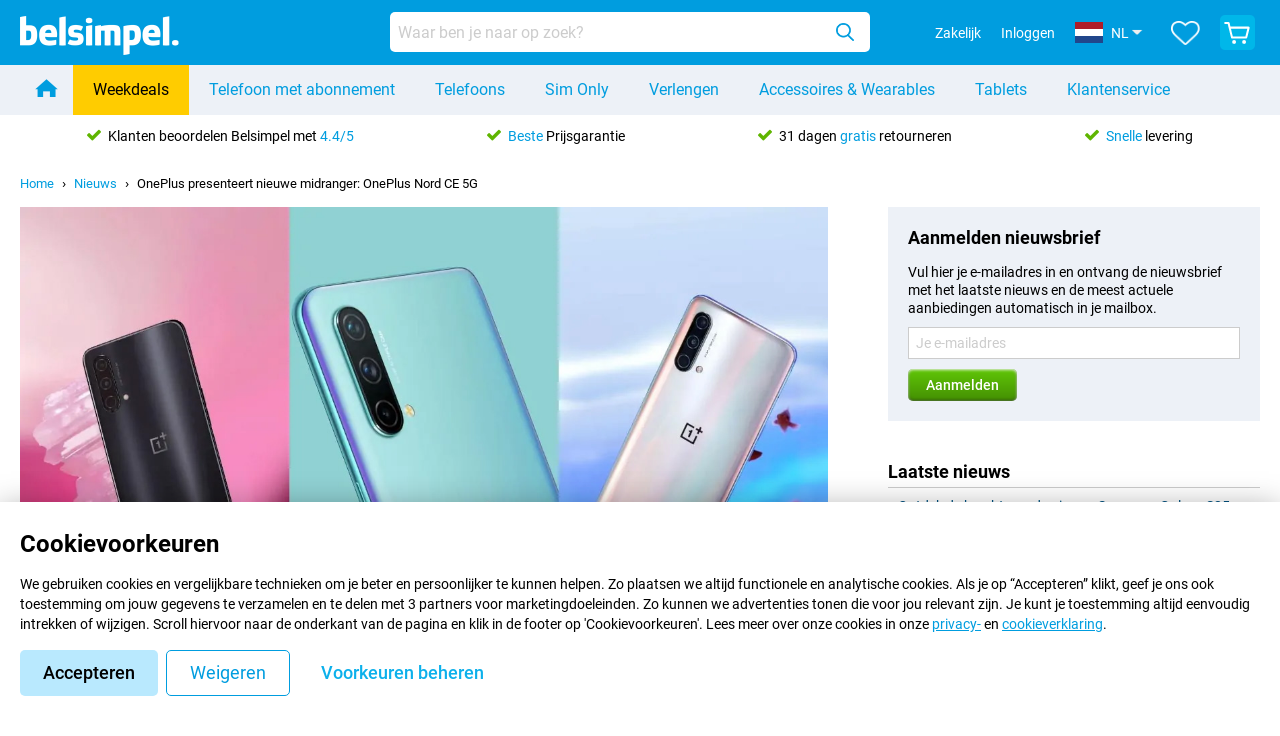

--- FILE ---
content_type: text/html; charset=UTF-8
request_url: https://www.belsimpel.nl/nieuws/2064/oneplus-presenteert-nieuwe-midranger-oneplus-nord-ce-5g
body_size: 57070
content:
<!DOCTYPE html>

<html lang="nl-NL" class="js_nojs" data-lang="nl">
	<head>
		
			<title>OnePlus presenteert nieuwe midranger: OnePlus Nord CE 5G - Nieuws - Belsimpel</title>

			
				<meta http-equiv="Content-Type" content="text/html; charset=UTF-8">
				<meta http-equiv="X-UA-Compatible" content="IE=edge">

				<meta name="author" content="Belsimpel">
				<meta name="copyright" content="&copy; Belsimpel">
				<meta name="viewport" content="width=device-width, initial-scale=1">
				<meta name="format-detection" content="telephone=no">

				<meta name="google-site-verification" content="TvBeIyAFVVs_hVEQKqVUUEVnS6z23d06wqhdX3KgngM">

				<meta name="description" content="
	Vandaag is de OnePlus Nord CE 5G gepresenteerd. De Nord-serie is de budget- en middenklasselijn van het Chinese merk. Wederom is de Nord CE uitgerust met krachtige specificaties voor een vriendelijke prijs.
">
				<meta name="robots" content="all">
				<link rel="canonical" href="https://www.belsimpel.nl/nieuws/2064/oneplus-presenteert-nieuwe-midranger-oneplus-nord-ce-5g">
				

				
											<link
							rel="preconnect"
							href="//bsimg.nl"
													>
											<link
							rel="preconnect"
							href="//www.google-analytics.com"
													>
											<link
							rel="preconnect"
							href="//www.googletagmanager.com"
													>
											<link
							rel="preconnect"
							href="//googleads.g.doubleclick.net"
															crossorigin
													>
											<link
							rel="preconnect"
							href="//connect.facebook.net"
															crossorigin
													>
											<link
							rel="preconnect"
							href="//www.facebook.com"
															crossorigin
													>
											<link
							rel="preconnect"
							href="//s3-eu-west-1.amazonaws.com"
															crossorigin
													>
					
											<link href="https://www.googletagmanager.com/gtag/js?id=G-DGPTK0P54H" rel="preload" as="script">
					
											<script>
							(function(w, d, s, l, i, z) {
								w[l] = w[l] || [];
								w[l].push({
									'gtm.start': new Date().getTime(),
									event: 'gtm.js'
								});
								var f = d.getElementsByTagName(s)[0],
									j = d.createElement(s),
									dl = l != 'dataLayer' ? '&l=' + l : '';
								j.async = true;
								j.src = z + '/aabcona/gtm.js?id=' + i + dl;
								f.parentNode.insertBefore(j, f);
							})(window, document, 'script', 'dataLayer', 'GTM-K9F5QH4N', 'https://www.belsimpel.nl');
						</script>
									

				

				<meta name="csrf-token" content="L-dinnFvRXgy_aWyodKNTr9bX6gnwe4z1YypdjoZNUU">

				
										
						<meta name="sv_analytics_pagedata" content='{"type"    : "Nieuws","subtype" : "Artikel detail"}'>
						<meta name="sv_analytics_experimentsdata" content=''>
						<meta name="sv_analytics_sendpageview" content='1'>
					

										

										

										

					

					
											<meta name="sv_assets_url" content='https://bsimg.nl/assets'>
					
															<script data-name="windowVariable">window.staggeredVariations="null"</script>

					
													<meta name="sv_abs_data" content='{&quot;experiment_apntuico&quot;:{&quot;id&quot;:&quot;593&quot;,&quot;short_name&quot;:&quot;apntuico&quot;,&quot;is_running&quot;:false,&quot;variation_index&quot;:0},&quot;experiment_bbq&quot;:{&quot;id&quot;:&quot;397&quot;,&quot;short_name&quot;:&quot;bbq&quot;,&quot;is_running&quot;:false,&quot;variation_index&quot;:0},&quot;experiment_bcmru&quot;:{&quot;id&quot;:&quot;612&quot;,&quot;short_name&quot;:&quot;bcmru&quot;,&quot;is_running&quot;:false,&quot;variation_index&quot;:0},&quot;experiment_bisst&quot;:{&quot;id&quot;:&quot;562&quot;,&quot;short_name&quot;:&quot;bisst&quot;,&quot;is_running&quot;:false,&quot;variation_index&quot;:0},&quot;experiment_cbfbd&quot;:{&quot;id&quot;:&quot;582&quot;,&quot;short_name&quot;:&quot;cbfbd&quot;,&quot;is_running&quot;:false,&quot;variation_index&quot;:1},&quot;experiment_cedsc&quot;:{&quot;id&quot;:&quot;588&quot;,&quot;short_name&quot;:&quot;cedsc&quot;,&quot;is_running&quot;:false,&quot;variation_index&quot;:1},&quot;experiment_chifogde&quot;:{&quot;id&quot;:&quot;586&quot;,&quot;short_name&quot;:&quot;chifogde&quot;,&quot;is_running&quot;:false,&quot;variation_index&quot;:1},&quot;experiment_ciandspsfshv3&quot;:{&quot;id&quot;:&quot;636&quot;,&quot;short_name&quot;:&quot;ciandspsfshv3&quot;,&quot;is_running&quot;:false,&quot;variation_index&quot;:1},&quot;experiment_ciandspsfsoghv3&quot;:{&quot;id&quot;:&quot;638&quot;,&quot;short_name&quot;:&quot;ciandspsfsoghv3&quot;,&quot;is_running&quot;:false,&quot;variation_index&quot;:1},&quot;experiment_ciandspsfsogv3&quot;:{&quot;id&quot;:&quot;637&quot;,&quot;short_name&quot;:&quot;ciandspsfsogv3&quot;,&quot;is_running&quot;:false,&quot;variation_index&quot;:1},&quot;experiment_ciandspsfsv3&quot;:{&quot;id&quot;:&quot;635&quot;,&quot;short_name&quot;:&quot;ciandspsfsv3&quot;,&quot;is_running&quot;:false,&quot;variation_index&quot;:1},&quot;experiment_crscb&quot;:{&quot;id&quot;:&quot;577&quot;,&quot;short_name&quot;:&quot;crscb&quot;,&quot;is_running&quot;:false,&quot;variation_index&quot;:0},&quot;experiment_csamolfpatv3&quot;:{&quot;id&quot;:&quot;634&quot;,&quot;short_name&quot;:&quot;csamolfpatv3&quot;,&quot;is_running&quot;:false,&quot;variation_index&quot;:1},&quot;experiment_csbiv3&quot;:{&quot;id&quot;:&quot;623&quot;,&quot;short_name&quot;:&quot;csbiv3&quot;,&quot;is_running&quot;:false,&quot;variation_index&quot;:0},&quot;experiment_dfpiorrp&quot;:{&quot;id&quot;:&quot;546&quot;,&quot;short_name&quot;:&quot;dfpiorrp&quot;,&quot;is_running&quot;:false,&quot;variation_index&quot;:0},&quot;experiment_etafgde&quot;:{&quot;id&quot;:&quot;584&quot;,&quot;short_name&quot;:&quot;etafgde&quot;,&quot;is_running&quot;:false,&quot;variation_index&quot;:1},&quot;experiment_HHNSGD&quot;:{&quot;id&quot;:&quot;610&quot;,&quot;short_name&quot;:&quot;HHNSGD&quot;,&quot;is_running&quot;:false,&quot;variation_index&quot;:0},&quot;experiment_honatcob&quot;:{&quot;id&quot;:&quot;601&quot;,&quot;short_name&quot;:&quot;honatcob&quot;,&quot;is_running&quot;:false,&quot;variation_index&quot;:1},&quot;experiment_ibl&quot;:{&quot;id&quot;:&quot;592&quot;,&quot;short_name&quot;:&quot;ibl&quot;,&quot;is_running&quot;:false,&quot;variation_index&quot;:0},&quot;experiment_icrm&quot;:{&quot;id&quot;:&quot;575&quot;,&quot;short_name&quot;:&quot;icrm&quot;,&quot;is_running&quot;:false,&quot;variation_index&quot;:0},&quot;experiment_kycrim1a2&quot;:{&quot;id&quot;:&quot;639&quot;,&quot;short_name&quot;:&quot;kycrim1a2&quot;,&quot;is_running&quot;:true,&quot;variation_index&quot;:0},&quot;experiment_mtbocitu&quot;:{&quot;id&quot;:&quot;596&quot;,&quot;short_name&quot;:&quot;mtbocitu&quot;,&quot;is_running&quot;:false,&quot;variation_index&quot;:0},&quot;experiment_pcncfb&quot;:{&quot;id&quot;:&quot;643&quot;,&quot;short_name&quot;:&quot;pcncfb&quot;,&quot;is_running&quot;:true,&quot;variation_index&quot;:0},&quot;experiment_pdbd&quot;:{&quot;id&quot;:&quot;569&quot;,&quot;short_name&quot;:&quot;pdbd&quot;,&quot;is_running&quot;:false,&quot;variation_index&quot;:0},&quot;experiment_rcbg&quot;:{&quot;id&quot;:&quot;599&quot;,&quot;short_name&quot;:&quot;rcbg&quot;,&quot;is_running&quot;:false,&quot;variation_index&quot;:0},&quot;experiment_rcopu&quot;:{&quot;id&quot;:&quot;591&quot;,&quot;short_name&quot;:&quot;rcopu&quot;,&quot;is_running&quot;:false,&quot;variation_index&quot;:0},&quot;experiment_sknf&quot;:{&quot;id&quot;:&quot;613&quot;,&quot;short_name&quot;:&quot;sknf&quot;,&quot;is_running&quot;:true,&quot;variation_index&quot;:0},&quot;experiment_spoisl&quot;:{&quot;id&quot;:&quot;585&quot;,&quot;short_name&quot;:&quot;spoisl&quot;,&quot;is_running&quot;:false,&quot;variation_index&quot;:1},&quot;experiment_tsofctsctitop&quot;:{&quot;id&quot;:&quot;640&quot;,&quot;short_name&quot;:&quot;tsofctsctitop&quot;,&quot;is_running&quot;:false,&quot;variation_index&quot;:1},&quot;experiment_uuopog&quot;:{&quot;id&quot;:&quot;597&quot;,&quot;short_name&quot;:&quot;uuopog&quot;,&quot;is_running&quot;:false,&quot;variation_index&quot;:0},&quot;experiment_cssv2&quot;:{&quot;id&quot;:&quot;370&quot;,&quot;short_name&quot;:&quot;cssv2&quot;,&quot;is_running&quot;:false,&quot;variation_index&quot;:1},&quot;experiment_mpoiitbbv2&quot;:{&quot;id&quot;:&quot;318&quot;,&quot;short_name&quot;:&quot;mpoiitbbv2&quot;,&quot;is_running&quot;:false,&quot;variation_index&quot;:1},&quot;experiment_nfbdar&quot;:{&quot;id&quot;:&quot;598&quot;,&quot;short_name&quot;:&quot;nfbdar&quot;,&quot;is_running&quot;:false,&quot;variation_index&quot;:1}}'>
												<meta name="sv_is_abs_supported" content='true'>
					

					
													<meta name="sv_user_preferences" content='{&quot;subscription_status&quot;:{&quot;keep_number&quot;:null,&quot;prepaid&quot;:null,&quot;current_provider_id&quot;:&quot;&quot;,&quot;current_network_provider_id&quot;:&quot;&quot;,&quot;current_provider&quot;:null,&quot;phone_number&quot;:null,&quot;retention_check_request&quot;:null},&quot;preferred_sim_card_type&quot;:null}'>
											

					
													<meta name="sv_cart_info" content="{&quot;count&quot;:0}">
											

					
											

					
													<meta name="sv_i18n" content="{&quot;domain_name&quot;:&quot;Belsimpel&quot;,&quot;locale&quot;:&quot;nl_NL&quot;,&quot;show_country_selection&quot;:true,&quot;show_locale_selection&quot;:true,&quot;is_production_environment&quot;:true,&quot;tagline&quot;:&quot;De Belsimpel Methode\u2122&quot;,&quot;brand_image_short_name&quot;:&quot;belsimpel&quot;,&quot;display_base_url&quot;:&quot;www.belsimpel.nl&quot;,&quot;base_url&quot;:&quot;https:\/\/www.belsimpel.nl&quot;,&quot;page_urls&quot;:{&quot;home&quot;:&quot;\/&quot;,&quot;responsive&quot;:{&quot;popup&quot;:{&quot;product_info&quot;:&quot;\/product_info&quot;,&quot;product_reviews&quot;:&quot;\/product_reviews&quot;,&quot;provider_reviews&quot;:&quot;\/provider_reviews&quot;,&quot;static_info&quot;:{&quot;static_pages&quot;:{&quot;stores&quot;:&quot;\/static_info\/klantenservice\/winkels&quot;,&quot;terms_and_conditions&quot;:&quot;\/static_info\/algemene_voorwaarden&quot;,&quot;aftersales&quot;:{&quot;packing_advice&quot;:&quot;\/static_info\/inpakadvies&quot;},&quot;partners&quot;:{&quot;tulip_assist&quot;:&quot;\/static_info\/klantenservice\/partners\/tulip-assist-informatie&quot;},&quot;contracts&quot;:{&quot;credit_table&quot;:&quot;\/static_info\/klantenservice\/abonnementen\/krediettabel&quot;,&quot;find_simcard_number&quot;:&quot;\/static_info\/klantenservice\/abonnementen\/simkaarten\/waar-vind-ik-mijn-simkaartnummer&quot;,&quot;number_transfer&quot;:&quot;\/static_info\/klantenservice\/abonnementen\/nummerbehoud&quot;},&quot;ordering&quot;:{&quot;best_price_guarantee&quot;:&quot;\/static_info\/klantenservice\/bestellen\/beste-prijsgarantie&quot;,&quot;no_fuss&quot;:&quot;\/static_info\/klantenservice\/bestellen\/abonnement-zonder-gedoe&quot;,&quot;anti_misuse_insurance&quot;:&quot;\/static_info\/klantenservice\/bestellen\/anti-misbruikverzekering&quot;},&quot;info&quot;:{&quot;files&quot;:&quot;\/static_info\/info\/dossiers&quot;,&quot;turn_off_find_my_iphone&quot;:&quot;\/static_info\/info\/toestelhulp\/ios\/zoek-mijn-iphone-uitschakelen&quot;},&quot;business_outlets&quot;:&quot;\/static_info\/outlettoestellen-zakelijk&quot;,&quot;return_electronic_device&quot;:&quot;\/static_info\/oude-apparaat-recyclen&quot;}}},&quot;download&quot;:{&quot;contract&quot;:&quot;\/download\/contract&quot;,&quot;retour_label&quot;:&quot;\/download\/retourlabel&quot;},&quot;business&quot;:{&quot;home&quot;:&quot;\/zakelijk&quot;,&quot;register&quot;:&quot;\/zakelijk\/registreren&quot;,&quot;login&quot;:&quot;\/zakelijk\/inloggen&quot;},&quot;favourites&quot;:&quot;\/favorieten&quot;,&quot;news&quot;:&quot;\/nieuws&quot;,&quot;news_rss_feed&quot;:&quot;\/rss&quot;,&quot;coverage_map&quot;:&quot;\/dekkingskaart&quot;,&quot;kyc_route&quot;:&quot;\/bedanktvooruwbestelling&quot;,&quot;compare_products&quot;:&quot;\/producten-vergelijken&quot;,&quot;toplists&quot;:&quot;\/toplijsten&quot;},&quot;sieve&quot;:{&quot;phone_only&quot;:&quot;\/telefoon&quot;,&quot;phone_combo&quot;:&quot;\/telefoon-met-abonnement&quot;,&quot;tablet_only&quot;:&quot;\/tablet&quot;,&quot;tablet_combo&quot;:&quot;\/tablet-met-abonnement&quot;,&quot;sim_only&quot;:&quot;\/sim-only&quot;,&quot;data_only&quot;:&quot;\/mobiel-internet-abonnement&quot;,&quot;prepaid&quot;:&quot;\/prepaid&quot;,&quot;accessories&quot;:{&quot;home&quot;:&quot;\/accessoires&quot;,&quot;earbuds&quot;:&quot;\/oordopjes&quot;,&quot;headphones&quot;:&quot;\/koptelefoons&quot;,&quot;smartwatches&quot;:&quot;\/smartwatches&quot;}},&quot;account&quot;:{&quot;orderstatus&quot;:&quot;\/orderstatus&quot;,&quot;login&quot;:&quot;\/inloggen&quot;,&quot;logout&quot;:&quot;\/logout&quot;,&quot;register&quot;:&quot;\/registreren&quot;,&quot;register-promotion&quot;:&quot;\/registratie-actie&quot;,&quot;password_reset&quot;:&quot;\/inloggen\/wachtwoord-instellen&quot;,&quot;password_reset_request&quot;:&quot;\/inloggen\/wachtwoord-vergeten&quot;,&quot;activate_account&quot;:&quot;\/registreren\/activeer-account&quot;},&quot;customer_account&quot;:{&quot;base&quot;:&quot;https:\/\/www.belsimpel.nl\/mijnaccount&quot;,&quot;order_detail&quot;:&quot;https:\/\/www.belsimpel.nl\/mijnaccount\/orderdetail&quot;,&quot;return_route&quot;:&quot;https:\/\/www.belsimpel.nl\/mijnaccount\/retour-melden&quot;,&quot;customer_data&quot;:&quot;https:\/\/www.belsimpel.nl\/mijnaccount\/gegevens&quot;},&quot;checkout&quot;:{&quot;base&quot;:&quot;\/winkelwagen&quot;,&quot;order_base&quot;:&quot;\/bestellen&quot;,&quot;customer_details_step&quot;:&quot;\/winkelwagen\/gegevens&quot;,&quot;payment_step&quot;:&quot;\/winkelwagen\/betaling&quot;,&quot;shipment_step&quot;:&quot;\/winkelwagen\/bezorging&quot;},&quot;static_pages&quot;:{&quot;customer_service&quot;:&quot;\/klantenservice&quot;,&quot;contact&quot;:&quot;\/contact&quot;,&quot;stores&quot;:&quot;\/klantenservice\/winkels&quot;,&quot;imprints&quot;:&quot;\/impressum&quot;,&quot;privacy_notice&quot;:null,&quot;terms_and_conditions&quot;:&quot;\/algemene_voorwaarden&quot;,&quot;shipping&quot;:&quot;\/klantenservice\/verzending&quot;,&quot;delivery_time&quot;:&quot;\/klantenservice\/levertijd&quot;,&quot;ordering&quot;:{&quot;how_to_order&quot;:&quot;\/klantenservice\/bestellen\/hoe-kan-ik-bestellen&quot;,&quot;payment&quot;:&quot;\/klantenservice\/bestellen\/betalen&quot;,&quot;best_price_guarantee&quot;:&quot;\/klantenservice\/bestellen\/beste-prijsgarantie&quot;},&quot;upgrade_and_switch&quot;:{&quot;upgrade_helper&quot;:&quot;\/klantenservice\/verlengen-overstappen\/verlenghulp&quot;,&quot;what_is_my_end_date&quot;:&quot;\/klantenservice\/verlengen-overstappen\/wat-is-mijn-einddatum&quot;},&quot;aftersales&quot;:{&quot;exchanges_and_cancellations&quot;:&quot;\/klantenservice\/aftersales\/ruilen-annuleren&quot;,&quot;warranty_and_repairs&quot;:&quot;\/klantenservice\/aftersales\/garantie-reparatie&quot;,&quot;solving_device_issues&quot;:&quot;\/klantenservice\/aftersales\/heb-ik-wel-een-defect&quot;},&quot;partners&quot;:{&quot;base&quot;:&quot;\/klantenservice\/partners&quot;,&quot;tulip_assist&quot;:&quot;\/klantenservice\/partners\/tulip-assist-informatie&quot;},&quot;contracts&quot;:{&quot;what_to_send&quot;:&quot;\/klantenservice\/abonnementen\/wat-moet-ik-opsturen&quot;,&quot;how_afm_works&quot;:&quot;\/klantenservice\/abonnementen\/hoe-werkt-de-wet-op-het-financieel-toezicht&quot;,&quot;cancel_contract&quot;:&quot;\/klantenservice\/abonnementen\/opzeggen&quot;,&quot;number_transfer&quot;:&quot;\/klantenservice\/abonnementen\/nummerbehoud&quot;},&quot;about&quot;:{&quot;base&quot;:&quot;\/klantenservice\/overbelsimpel&quot;,&quot;safety_and_privacy&quot;:&quot;\/klantenservice\/overbelsimpel\/veiligheidenprivacy&quot;,&quot;cookie_policy&quot;:&quot;\/klantenservice\/overbelsimpel\/cookieverklaring&quot;,&quot;method&quot;:&quot;\/klantenservice\/overbelsimpel\/de-belsimpel-methode&quot;},&quot;info&quot;:{&quot;files&quot;:&quot;\/info\/dossiers&quot;,&quot;device_support&quot;:{&quot;android&quot;:{&quot;create_backup&quot;:&quot;\/info\/toestelhulp\/android\/back-up-maken&quot;,&quot;software_update&quot;:&quot;\/info\/toestelhulp\/android\/software-update&quot;,&quot;reset_phone&quot;:&quot;\/info\/toestelhulp\/android\/telefoon-herstellen&quot;},&quot;ios&quot;:{&quot;create_backup&quot;:&quot;\/info\/toestelhulp\/ios\/back-up-maken&quot;,&quot;software_update&quot;:&quot;\/info\/toestelhulp\/ios\/software-update&quot;,&quot;reset_phone&quot;:&quot;\/info\/toestelhulp\/ios\/telefoon-herstellen&quot;,&quot;turn_off_find_my_iphone&quot;:&quot;\/info\/toestelhulp\/ios\/zoek-mijn-iphone-uitschakelen&quot;}}},&quot;business_outlets&quot;:&quot;\/outlettoestellen-zakelijk&quot;,&quot;return_electronic_device&quot;:&quot;\/oude-apparaat-recyclen&quot;,&quot;newsletter&quot;:&quot;\/nieuwsbrief&quot;}},&quot;api_urls&quot;:{&quot;product_search&quot;:&quot;\/API\/vergelijk\/HardwareAndGroupSearch&quot;},&quot;supported_modules&quot;:{&quot;stores&quot;:true,&quot;news&quot;:true,&quot;app&quot;:true,&quot;number_transfer_guarantee&quot;:true},&quot;email_addresses&quot;:{&quot;email_address_info&quot;:&quot;info@belsimpel.nl&quot;,&quot;email_address_business&quot;:&quot;zakelijk@belsimpel.nl&quot;},&quot;phone_number_display&quot;:&quot;050 210 34 04&quot;,&quot;phone_number_uri&quot;:&quot;tel:+31502103404&quot;,&quot;bank_iban&quot;:&quot;NL12INGB0005726296&quot;,&quot;bank_bic&quot;:&quot;INGBNL2A&quot;,&quot;ga_id&quot;:&quot;G-DGPTK0P54H&quot;,&quot;google_ads_conversion_id&quot;:&quot;AW-1014305102\/V0S8CJ_6ubQZEM6i1OMD&quot;,&quot;google_tag_manager_container_id&quot;:&quot;GTM-K9F5QH4N&quot;,&quot;google_tag_manager_gtag_measurement_id&quot;:&quot;G-V0CYVKHGNY&quot;,&quot;remarketing&quot;:{&quot;should_send_facebook_tracking_events&quot;:true,&quot;should_send_microsoft_tracking_events&quot;:true},&quot;number_of_stores&quot;:1,&quot;app_urls&quot;:{&quot;android&quot;:&quot;https:\/\/play.google.com\/store\/apps\/details?id=nl.belsimpel.advisor&quot;,&quot;ios&quot;:&quot;https:\/\/itunes.apple.com\/nl\/app\/belsimpel-nl\/id1115170380?mt=8&quot;},&quot;business_brand_name&quot;:&quot;Belsimpel Zakelijk&quot;,&quot;business_brand_image_short_name&quot;:&quot;belsimpel&quot;,&quot;is_big_business_allowed&quot;:true,&quot;social_media&quot;:{&quot;twitter_account_handle&quot;:&quot;@belsimpel&quot;},&quot;show_extended_contract_pricing&quot;:false,&quot;show_provider_logo_for_subscriptions&quot;:true}">
											

					
													<meta name="sv_saas_environment" content="{&quot;is_one_brand_shop&quot;:false,&quot;one_brand_shop_provider&quot;:null}">
											

					
													<meta name="sv_validation_rules" content="{&quot;account&quot;:{&quot;password&quot;:[{&quot;id&quot;:&quot;password.strength.invalid&quot;,&quot;type&quot;:&quot;multiple&quot;,&quot;regexes&quot;:{&quot;strong&quot;:{&quot;regex&quot;:&quot;^(?=.{10,})(?=.*[A-Z])(?=.*[a-z])(?=.*[0-9])(?=.*\\W).*$&quot;,&quot;is_required&quot;:false},&quot;medium&quot;:{&quot;regex&quot;:&quot;^(?=.{9,})(((?=.*[A-Z])(?=.*[a-z]))|((?=.*[A-Z])(?=.*[0-9]))|((?=.*[a-z])(?=.*[0-9]))).*$&quot;,&quot;is_required&quot;:false},&quot;weak&quot;:{&quot;regex&quot;:&quot;^.{8,}$&quot;,&quot;is_required&quot;:true}}},{&quot;id&quot;:&quot;password.invalid&quot;,&quot;type&quot;:&quot;single&quot;,&quot;regex&quot;:&quot;^[A-Za-z0-9 !~&lt;&gt;,;:_=?*+#.\&quot;&amp;%(){}`&#039;\\\\|\\[\\]\\-\\$\\^\\@\\\/]{8,120}$&quot;,&quot;is_required&quot;:true},{&quot;id&quot;:&quot;password.too.long&quot;,&quot;type&quot;:&quot;single&quot;,&quot;regex&quot;:&quot;^.{0,120}$&quot;,&quot;is_required&quot;:true},{&quot;id&quot;:&quot;password.too.short&quot;,&quot;type&quot;:&quot;single&quot;,&quot;regex&quot;:&quot;^.{8,}$&quot;,&quot;is_required&quot;:true}],&quot;email&quot;:[{&quot;id&quot;:&quot;email.invalid&quot;,&quot;type&quot;:&quot;single&quot;,&quot;regex&quot;:&quot;^[^@\\s]+@[^@\\s]+\\.[\\w\\d]{2,63}$&quot;,&quot;is_required&quot;:true},{&quot;id&quot;:&quot;email.empty&quot;,&quot;type&quot;:&quot;single&quot;,&quot;regex&quot;:&quot;^.+$&quot;,&quot;is_required&quot;:true}],&quot;is_promotion&quot;:[{&quot;id&quot;:&quot;invalid.bool&quot;,&quot;type&quot;:&quot;single&quot;,&quot;regex&quot;:&quot;^[01]|true|false$&quot;,&quot;is_required&quot;:false}]},&quot;retention_checker&quot;:{&quot;provider_name&quot;:[{&quot;id&quot;:&quot;provider.name.empty&quot;,&quot;type&quot;:&quot;single&quot;,&quot;regex&quot;:&quot;^.+$&quot;,&quot;is_required&quot;:true}]}}">
											

					
											

					
											

					
						<meta name="sv_privacy_preferences" content="{&quot;cookie_key&quot;:&quot;pref&quot;,&quot;show_popup&quot;:true,&quot;is_dismissible&quot;:false,&quot;categories&quot;:[{&quot;id&quot;:&quot;required&quot;,&quot;label&quot;:&quot;Functionele cookies&quot;,&quot;description&quot;:&quot;Deze cookies zijn nodig om de website goed te laten werken. Ze onthouden bijvoorbeeld je taalinstellingen, of je bent ingelogd en welke producten in je winkelmandje zitten.&quot;,&quot;partners&quot;:null,&quot;selected&quot;:true,&quot;disabled&quot;:true,&quot;default&quot;:true,&quot;features&quot;:[&quot;sentry&quot;,&quot;language_and_country&quot;,&quot;shopping_cart&quot;,&quot;authentication&quot;,&quot;images&quot;,&quot;favourites&quot;,&quot;abs&quot;]},{&quot;id&quot;:&quot;statistics&quot;,&quot;label&quot;:&quot;Analytische cookies&quot;,&quot;description&quot;:&quot;Met deze cookies maken we de website elke dag een beetje gebruiksvriendelijker. We verzamelen statistieken over bekeken pagina\u2019s, browsertype, apparaat, tijd op de site en foutmeldingen. Hiervoor gebruiken we onder andere Google Analytics 4, dat privacyvriendelijk is ingesteld.&quot;,&quot;partners&quot;:null,&quot;selected&quot;:true,&quot;disabled&quot;:true,&quot;default&quot;:true,&quot;features&quot;:[&quot;google_analytics&quot;]},{&quot;id&quot;:&quot;marketing&quot;,&quot;label&quot;:&quot;Marketingcookies&quot;,&quot;description&quot;:&quot;Samen met 3 partners gebruiken we deze cookies om advertenties te tonen die voor jou relevant zijn. Ze verzamelen IP-adres, apparaat- en browsergegevens, bekeken producten en bestellingen, zodat je geen advertenties ziet voor artikelen die je net hebt gekocht.&quot;,&quot;partners&quot;:{&quot;partner_label&quot;:&quot;Onze partners:&quot;,&quot;partners_list&quot;:[&quot;Google&quot;,&quot;Microsoft Bing&quot;,&quot;Meta\/Facebook&quot;]},&quot;selected&quot;:false,&quot;disabled&quot;:false,&quot;default&quot;:false,&quot;features&quot;:[&quot;pixels&quot;,&quot;google_analytics_remarketing&quot;]}],&quot;selected_features&quot;:[&quot;sentry&quot;,&quot;language_and_country&quot;,&quot;shopping_cart&quot;,&quot;authentication&quot;,&quot;images&quot;,&quot;favourites&quot;,&quot;abs&quot;,&quot;google_analytics&quot;]}">

												<script data-name="windowVariable">window.privacyPreference="{\"cookie_key\":\"pref\",\"show_popup\":true,\"is_dismissible\":false,\"categories\":[{\"id\":\"required\",\"label\":\"Functionele cookies\",\"description\":\"Deze cookies zijn nodig om de website goed te laten werken. Ze onthouden bijvoorbeeld je taalinstellingen, of je bent ingelogd en welke producten in je winkelmandje zitten.\",\"partners\":null,\"selected\":true,\"disabled\":true,\"default\":true,\"features\":[\"sentry\",\"language_and_country\",\"shopping_cart\",\"authentication\",\"images\",\"favourites\",\"abs\"]},{\"id\":\"statistics\",\"label\":\"Analytische cookies\",\"description\":\"Met deze cookies maken we de website elke dag een beetje gebruiksvriendelijker. We verzamelen statistieken over bekeken pagina\\u2019s, browsertype, apparaat, tijd op de site en foutmeldingen. Hiervoor gebruiken we onder andere Google Analytics 4, dat privacyvriendelijk is ingesteld.\",\"partners\":null,\"selected\":true,\"disabled\":true,\"default\":true,\"features\":[\"google_analytics\"]},{\"id\":\"marketing\",\"label\":\"Marketingcookies\",\"description\":\"Samen met 3 partners gebruiken we deze cookies om advertenties te tonen die voor jou relevant zijn. Ze verzamelen IP-adres, apparaat- en browsergegevens, bekeken producten en bestellingen, zodat je geen advertenties ziet voor artikelen die je net hebt gekocht.\",\"partners\":{\"partner_label\":\"Onze partners:\",\"partners_list\":[\"Google\",\"Microsoft Bing\",\"Meta\\/Facebook\"]},\"selected\":false,\"disabled\":false,\"default\":false,\"features\":[\"pixels\",\"google_analytics_remarketing\"]}],\"selected_features\":[\"sentry\",\"language_and_country\",\"shopping_cart\",\"authentication\",\"images\",\"favourites\",\"abs\",\"google_analytics\"]}"</script>
					

					
						<meta name="sv_is_in_app_view" content="">
					

					
													<meta name="sv_localization_languages" content="[{&quot;id&quot;:119,&quot;iso639_1&quot;:&quot;en&quot;,&quot;iso639_2&quot;:&quot;eng&quot;,&quot;name&quot;:&quot;Engels&quot;,&quot;native_name&quot;:&quot;English&quot;,&quot;display_shortname&quot;:&quot;EN&quot;,&quot;beta&quot;:false},{&quot;id&quot;:127,&quot;iso639_1&quot;:&quot;nl&quot;,&quot;iso639_2&quot;:&quot;nld&quot;,&quot;name&quot;:&quot;Nederlands&quot;,&quot;native_name&quot;:&quot;Nederlands&quot;,&quot;display_shortname&quot;:&quot;NL&quot;,&quot;beta&quot;:false}]">
						
													<meta name="sv_localization_selected_language" content="{&quot;id&quot;:127,&quot;iso639_1&quot;:&quot;nl&quot;,&quot;iso639_2&quot;:&quot;nld&quot;,&quot;name&quot;:&quot;Nederlands&quot;,&quot;native_name&quot;:&quot;Nederlands&quot;,&quot;display_shortname&quot;:&quot;NL&quot;,&quot;beta&quot;:false}">
						
													<meta name="sv_localization_language_selector_field" content="lang">
						
													<meta name="sv_localization_selected_shipping_country" content="{&quot;id&quot;:&quot;158&quot;,&quot;iso3166alpha2&quot;:&quot;NL&quot;,&quot;name&quot;:&quot;Nederland&quot;,&quot;flag_url&quot;:&quot;https:\/\/bsimg.nl\/assets\/img\/shared\/flags\/svg\/4x3\/nl.svg&quot;}">
						
													<meta name="sv_localization_shipping_country_selector_field" content="&quot;shipping_country&quot;">
						
						<meta name="sv_localization_prevent_country_change_autopopup" content="0">
					
				

				
					<meta name="theme-color" content="#009ddf"> 					<meta name="msapplication-TileColor" content="#009ddf"> 					<meta name="msapplication-TileImage" content="https://bsimg.nl/assets/img/shared/branding/belsimpel/favicon/w144h144.png"> 					<link rel="apple-touch-icon" sizes="152x152" href="https://bsimg.nl/assets/img/shared/branding/belsimpel/favicon/w152h152.png"> 					<link rel="apple-touch-icon" sizes="144x144" href="https://bsimg.nl/assets/img/shared/branding/belsimpel/favicon/w144h144.png"> 					<link rel="apple-touch-icon" sizes="120x120" href="https://bsimg.nl/assets/img/shared/branding/belsimpel/favicon/w120h120.png"> 					<link rel="apple-touch-icon" sizes="114x114" href="https://bsimg.nl/assets/img/shared/branding/belsimpel/favicon/w114h114.png"> 					<link rel="apple-touch-icon" sizes="72x72" href="https://bsimg.nl/assets/img/shared/branding/belsimpel/favicon/w72h72.png"> 					<link rel="apple-touch-icon" href="https://bsimg.nl/assets/img/shared/branding/belsimpel/favicon/w57h57.png"> 					<link rel="icon" sizes="228x228" href="https://bsimg.nl/assets/img/shared/branding/belsimpel/favicon/w228h228.png"> 					<link rel="icon" sizes="195x195" href="https://bsimg.nl/assets/img/shared/branding/belsimpel/favicon/w195h195.png"> 					<link rel="icon" sizes="192x192" href="https://bsimg.nl/assets/img/shared/branding/belsimpel/favicon/w192h192.png"> 					<link rel="icon" sizes="96x96" href="https://bsimg.nl/assets/img/shared/branding/belsimpel/favicon/w96h96.png"> 					<link rel="icon" sizes="32x32" href="https://bsimg.nl/assets/img/shared/branding/belsimpel/favicon/w32h32.png"> 				

				
											<link
							rel="alternate"
							type="application/rss+xml"
							title="Belsimpel nieuwsfeed: het laatste nieuws over telefoons, contracten en veel meer"
							href="https://www.belsimpel.nl/rss"
						>
									
			

			
				
											<script>
							try {
								if (!/^(?!Windows).*Linux.*Android [0-9]+[0-9.]*/i.test(navigator.userAgent)) {
									var document_head = document.getElementsByTagName('head')[0];
									var fonts_css_link = document.createElement('link');
									fonts_css_link.rel = 'stylesheet';
									fonts_css_link.type = 'text/css';
									fonts_css_link.media = 'screen';
																		fonts_css_link.href = "/assets/css/responsive/gomibo/fonts.css?57619e445f74a8f4813f54ec89280902";
									document_head.appendChild(fonts_css_link);
								}
							} catch (err) {
															}
						</script>
					
										
						<link rel="stylesheet" type="text/css" media="screen" href="/assets/css/responsive/gomibo/main.css?18fa8afb6f8a44b975380771626060b4">
					
				

				
	<link rel="stylesheet" type="text/css" media="screen" href="/assets/css/responsive/gomibo/news.css?c937d1217f4c3c3749f6cb41d883e6aa">


								
			

			
													<script type="application/json" class="js_responsive_translations">{"nl":{"":"","%bold% %review_site_name% %end_bold% visitors rate %brand_name% with a %bold% %review_score% %end_bold%":"%bold% %review_site_name% %end_bold% bezoekers beoordelen %brand_name% met een %bold%%review_score%%end_bold%","%brand_name% Plus Package":"%brand_name% Pluspakket","%number_of_customers% customers ordered the %group_name% yesterday!":"%number_of_customers% klanten hebben gisteren de %group_name% besteld!","%number_of_reviews% review":["{count, plural,","one {%number_of_reviews% review}","other {%number_of_reviews% reviews}","}"],"%number_of_stars% star":["{count, plural,","one {%number_of_stars% ster}","other {%number_of_stars% sterren}","}"],"31-day return period":"31 dagen bedenktijd","A maximum of 5 files may be attached.":"Er kunnen maximaal 5 bestanden worden toegevoegd.","A verification email has been sent to your email address.":"Er is een verificatiemail verstuurd naar je e-mailadres.","A verification token has been sent to your email address. Fill in this verification token to log in.":"Er is een verificatiecode verstuurd naar je e-mailadres. Vul deze verificatiecode in om in te loggen","About your phone":"Over je telefoon","Accept":"Accepteren","Accept all":"Alles accepteren","Accessories made for the %device_name% - Recommended by our experts":"Accessoires speciaal voor de %device_name% - Door onze experts aanbevolen","Add an attachment":"Bijlage toevoegen","Added":"Toegevoegd","Added to your shopping cart":"Aan je winkelwagen toegevoegd","All":"Alle","Already have an account?":"Heb je al een account?","Always active":"Altijd actief","Are you staying with the same provider?":"Blijf je bij dezelfde provider?","Ask your question here. The more information we have, the sooner we can help.":"Stel hier je vraag, we kunnen je het snelst helpen als we zo veel mogelijk informatie hebben.","Available languages:":"Beschikbare talen:","Back":"Terug","Back to login":"Terug naar inloggen","Because you want to keep your current number, we need to verify you have access to this number.":"Omdat je je huidige nummer wilt behouden, moeten we controleren of je toegang hebt tot dit nummer.","Best Price Guarantee":"Beste Prijsgarantie","By entering your details, you agree to our privacy statement.":"Door je gegevens in te vullen ga je akkoord met onze privacyverklaring.","Calculation example":"Voorbeeldberekening","Can you transfer %phone_number%?":"Kun je %phone_number% meenemen?","Can't do that right now? You can complete this later through your account or the email we sent you.":"Je kunt de stappen later afronden via je account of de e-mail die we je hebben gestuurd.","Can't find your answer? Don't worry, you'll always receive a response.":"Staat jouw antwoord er niet bij? Geen zorgen, je krijgt altijd een reactie.","Can't print, sign, and upload right now?":"Kun je nu niet printen, ondertekenen en uploaden?","Can't upload your ID right now?":"Kun je nu geen legitimatiebewijs uploaden?","Can't verify your bank account?":"Bankrekening checken lukt niet?","Cancel":"Annuleren","Change":"Wijzig","Change country to %country%":"Land wijzigen naar %country%","Change file":"Wijzig bestand","Change file(s)":"Wijzig bestand(en)","Change picture or file":"Wijzig foto of bestand","Change picture or file(s)":"Wijzig foto of bestand(en)","Change shopping cart":"Wijzig winkelwagen","Change to %country%":"Wijzigen naar %country%","Check now":"Controleer nu","Check other data":"Andere gegevens controleren","Check with %current_provider% if you can already take or renew %phone_number% and see your personal discount":"Controleer bij %current_provider% of je %phone_number% al kunt meenemen of verlengen en bekijk je persoonlijke korting","Check with %provider% whether you can already upgrade or transfer %phone_number%:":"Controleer bij %provider% of je %phone_number% al kunt meenemen of verlengen:","Choose...":"Kies...","Click on the link in the email to activate your account.":"Klik op de link in de mail om je account te activeren.","Click on the link in the email to reset your password.":"Klik op de link in de mail om je wachtwoord opnieuw in te stellen.","Click on the relevant topic below!":"Klik hieronder op het relevante onderwerp!","Close":"Sluiten","Close this message":"Dit bericht sluiten","Confirm that this is you":"Bevestig dat jij het bent","Continue":"Doorgaan","Continue shopping":"Verder winkelen","Contract":"Abonnement","Contract Alarm":"Contractsalarm","Contract length":"Duur overeenkomst","Contracts":"Abonnementen","Cookie Policy":"Cookieverklaring","Cookie Preferences":"Cookievoorkeuren","Costs per term":"Termijnbedrag","Coverage Guarantee":"Dekkingsgarantie","Create account":"Account aanmaken","Currently no reviews have been written yet about the %bold%%product_name%%end_bold% in %language_name%.":"Er zijn voor de %bold%%product_name%%end_bold% op dit moment nog geen reviews geschreven in het %language_name%.","Date of birth":"Geboortedatum","Day":"Dag","Decline":"Weigeren","Decline all":"Alles weigeren","Delete":"Verwijder","Delete history":"Wis geschiedenis","Delete product from history":"Verwijder product uit geschiedenis","Delete your account":"Verwijder je account","Delivery time":"Levertijd","Details not at hand?":"Gegevens niet bij de hand?","Device name":"Toestelnaam","Didn't receive an email? Please check your spam folder, or request the verification email again by loggin in.":"Heb je geen e-mail ontvangen? Controleer je ongewenste e-mail of vraag de verificatiemail opnieuw aan door opnieuw in te loggen.","Didn't receive an email? Please check your spam folder, or request the verification email again in %open_timer_span%%end_span% seconds.":"Heb je geen e-mail ontvangen? Controleer je ongewenste e-mail of vraag de verificatiemail opnieuw aan na %open_timer_span%%end_span% seconden","Didn't receive an email? Please check your spam folder, or request the verification email again.":"Heb je geen e-mail ontvangen? Controleer je ongewenste e-mail of vraag de verificatiemail opnieuw aan.","Do you keep getting this message? Please try again in a couple of minutes.":"Blijf je deze melding zien? Probeer het over een paar minuten opnieuw.","Do you want more information about the European standard form and paying in instalments?":"Wil je meer weten over het Europees standaardformulier en gespreid betalen?","Do you want to exchange or cancel your product?":"Wil je ruilen of annuleren?","Don't have an account yet?":"Heb je nog geen account?","Don't know what you want?":"Heb je geen idee?","Don't know your customer number?":"Weet je jouw klantnummer niet?","Done in 2 minutes.":"Binnen 2 minuten geregeld.","Earlier":"Eerder","Email address":"E-mailadres","Enter your current phone number:":"Vul je huidige 06-nummer in:","Enter your email address so we can send you an email to activate your account.":"Vul je e-mailadres in, dan sturen we je een e-mail waarmee je je account kunt activeren.","Enter your email address so we can send you an email to reset your password.":"Vul je e-mailadres in, dan sturen we je een e-mail waarmee je je wachtwoord opnieuw kunt instellen.","Expert team":"Expertteam","Fill in the details that are known to the provider.":"Vul de gegevens in die bij de provider bekend zijn.","Fill out data":"Gegevens invullen","Fill out the missing information and receive a quicker reply.":"Vul de ontbrekende informatie in en krijg sneller antwoord.","Finish later":"Later afronden","Fixed %nowrap%debit interest rate%end_nowrap%":"Vaste %nowrap%debetrentevoet\/JKP%end_nowrap%","Follow the instructions in this email to log in.":"Volg de instructies uit deze mail om in te loggen.","For questions or persisting problems, you can always reach us via":"Bij vragen of aanhoudende problemen kun je ons altijd bereiken via","Forgot your password?":"Wachtwoord vergeten?","Free Anti-Misuse Insurance":"Gratis Anti-Misbruikverzekering","Free insurance %small%%plain%(optional)%end_plain%%end_small%":"Gratis verzekering %small%%plain%(optioneel)%end_plain%%end_small%","Free mobile phone insurance %small%%plain%(optional)%end_plain%%end_small%":"Gratis telefoonverzekering %small%%plain%(optioneel)%end_plain%%end_small%","Free tablet insurance %small%%plain%(optional)%end_plain%%end_small%":"Gratis tabletverzekering %small%%plain%(optioneel)%end_plain%%end_small%","Free with every contract.":"Gratis bij elk abonnement.","Free with every smartphone.":"Gratis bij elke smartphone.","From now on, you will receive the %brand_name% newsletter on %bold%%nowrap%%email_address%%end_nowrap%%end_bold%.":"Je zult vanaf nu de %brand_name%-nieuwsbrief ontvangen op %bold%%nowrap%%email_address%%end_nowrap%%end_bold%","From the moment that your number is transferred to %provider_name%, your old contract will be cancelled.":"Vanaf het moment dat je nummer is overgezet naar %provider_name%, is je oude abonnement stopgezet.","From the moment that your number is transferred, your old contract will be cancelled.":"Vanaf het moment dat je nummer is overgezet, is je oude abonnement stopgezet.","Get your hands on the %device_name% right now.":"Neem je %device_name% morgen al in gebruik.","Go to your order status page":"Ga naar je orderstatuspagina","Have a look at our offers":"Bekijk ons aanbod","Having (technical) difficulty?":"Heb je (technische) problemen?","Hide":"Verberg","House number":"Huisnummer","I recommend this product":"Ik raad dit product aan","I recommend this provider":"Ik raad deze provider aan","Imprint":"Impressum","In stock":"Op voorraad","In the meantime, you'll be able to use your old SIM card.":"Je kunt zolang je oude simkaart blijven gebruiken.","Initials":"Voorletters","Installation costs:":"Installatiekosten:","Invalid address.":"Ongeldige adres.","Invalid date of birth.":"Ongeldige geboortedatum.","Is the contract in the name of your parent(s)?":"Staat het abonnement op naam van je ouder(s)?","It doesn't matter which provider you've chosen.":"Bij welke provider je ook een contract afsluit.","It might take a few minutes before you receive the SMS. If you haven't received the SMS after a few minutes, you can request a new SMS by clicking the button below.":"Soms kan het een paar minuten duren voordat je de sms ontvangt. Heb je nog steeds geen sms ontvangen na een aantal minuten, dan kan je via de knop hieronder een nieuwe sms aanvragen.","Language:":"Taal:","Last name":"Achternaam","Leave blank to view all phones":"Laat leeg om alle telefoons te zien","Leave blank to view all results":"Laat leeg om alle resultaten te zien","Loading...":"Laden...","Log in":"Inloggen","Log in to %brand_name%":"Inloggen bij %brand_name%","Log in with your order number":"Inloggen met je ordernummer","Long return period!":"Ruime bedenktijd","Manage preferences":"Voorkeuren beheren","Medium":"Gemiddeld","Minimum 8 characters":"Minimaal 8 karakters","Minimum age of contracts is 18 years.":"Minimumleeftijd voor abonnementen is 18 jaar.","Missing details:":"Ontbrekende gegevens:","MobielWerkt B.V. acts as an intermediary for different providers, acts as an exempt intermediary for the Finance B.V. of the chosen provider, and does not give advice about the device loan.":"MobielWerkt B.V. bemiddelt namens verschillende partijen en treedt op als vrijgestelde bemiddelaar voor de Finance B.V. van de gekozen provider en geeft geen advies over de toestellening.","Month":"Maand","New":"Nieuw","Next page":"Volgende pagina","No ID at hand?":"Nu geen legitimatiebewijs bij je?","No SMS received?":"Geen sms ontvangen?","No bank statement at hand?":"Geen bankafschrift bij de hand?","No connection charge and done in 2 minutes.":"Geen aansluitkosten en in 2 minuten geregeld.","No debit card at hand?":"Geen bankpas bij de hand?","No double charges":"Geen dubbele kosten","No email address has been entered.":"Er is geen e-mailadres ingevuld.","No extract at hand?":"Geen uittreksel bij de hand?","No file selected":"Geen bestand gekozen","No phone at hand?":"Geen telefoon bij je?","No residence permit at hand?":"Geen verblijfsvergunning bij de hand?","No results found":"Geen resultaten gevonden","No reviews yet":"Nog geen reviews","Not all necessary data has been entered correctly.":"Niet alle benodigde gegevens zijn correct ingevuld.","Notifications":"Meldingen","Number Transfer Guarantee":"Nummerbehoudgarantie","On the number transfer date, your number will be transferred to your new SIM card.":"Je nummer wordt op de nummerbehouddatum overgezet op je nieuwe simkaart.","Oops, an error occurred!":"Ai, foutje!","Optional 3 months of free insurance for your device.":"Optie tot 3 maanden gratis verzekering voor je toestel.","Order now and assure yourself of the %bold%best price%end_bold% with our Best Price Guarantee.":"Bestel nu en verzeker jezelf van de %bold%beste prijs%end_bold% met onze Beste Prijsgarantie","Order now and you can return your products free of charge for up to 31 days.":"Bestel nu en je kunt je producten tot 31 dagen gratis retour sturen.","Order number":"Ordernummer","Order number (recommended)":"Ordernummer (aanbevolen)","Ordering":"Bestellen","Orders can be placed from 4 months before the end of your current contract.":" Bestellen kan vanaf 4 maanden voor het einde van je huidige contract.","Other questions?":"Andere vragen?","Page %current_page% of %last_page%":"Pagina %current_page% van %last_page%","Password":"Wachtwoord","Password for %brand_name%":"Wachtwoord bij %brand_name%","Payment at %brand_name% is always done through a %bold%secure%end_bold% and %bold%encrypted%end_bold% connection":"Betalen bij %brand_name% gaat altijd via een %bold%beveiligde%end_bold% en %bold%versleutelde%end_bold% verbinding","Phone number":"06-nummer","Please note:":"Let op:","Plus Package":"Pluspakket","Popular device":"Populair toestel","Postal code":"Postcode","Pre-order":"Pre-order","Prepaid":"Prepaid","Previous page":"Vorige pagina","Previously found with %nowrap%%brand_name%%end_nowrap%":"Eerder gevonden met %nowrap%%brand_name%%end_nowrap%","Proceed to checkout":"Verder met bestellen","Question":"Vraag","Questions about your warranty or a repair?":"Vragen over je garantie of een reparatie?","Rate this review with a 'thumbs down'":"Beoordeel deze review met een 'duim omlaag'","Rate this review with a 'thumbs up'":"Beoordeel deze review met een 'duim omhoog'","Read it here.":"Lees het hier.","Read more about exchanging and cancelling":"Lees meer over ruilen en annuleren","Ready":"Gereed","Receive your new phone tomorrow.":"Ontvang morgen je nieuwe telefoon.","Recently viewed products":"Onlangs bekeken producten","Register":"Registreer","Register at %brand_name%":"Registreren bij %brand_name%","Request new sms":"Nieuwe sms aanvragen","Request verification link":"Verificatielink aanvragen","Resend activation link":"Activatielink opnieuw versturen","Save choice":"Keuze opslaan","Save money with Sim Only or choose a new device.":"Bespaar met Sim Only of kies een nieuw toestel.","Seamless transfer":"Naadloze overgang","Select file":"Selecteer bestand","Select file(s)":"Selecteer bestand(en)","Select your country and language":"Selecteer je land en taal","Select your country:":"Selecteer je land:","Select your current network":"Selecteer je huidige netwerk","Select your current provider\u2026":"Kies je huidige provider\u2026","Selected:":"Gekozen:","Send":"Versturen","Send anyway":"Toch versturen","Send email":"Stuur e-mail","Send us a message":"Stuur ons een bericht","Set the transfer date yourself during checkout.":"Bepaal zelf je overgangsdatum in de winkelwagen.","Settings":"Instellingen","Shipment":"Verzending","Shipping carrier and delivery times may also change.":"Ook kunnen de verzendpartij en levertijden veranderen.","Show":"Toon","Skip check":"Controle overslaan","Smart choice":"Slimme keuze","Something went wrong retrieving the status of the payment. Please try again later.":"Er ging iets fout bij het ophalen van de status van de betaling. Probeer het later opnieuw.","Something went wrong retrieving your notifications. Please try again later.":"Er ging iets fout bij het ophalen van je meldingen. Probeer het later opnieuw.","Something went wrong while saving your rating. Please try again in a few minutes.":"Er ging iets fout bij het opslaan van je beoordeling. Probeer het over een paar minuten opnieuw.","Something went wrong. Our colleagues were automatically notified of the problem.":"Er ging iets fout. Onze collega's zijn automatisch op de hoogte gebracht van het probleem.","Something went wrong. Please try again later.":"Er ging iets mis. Probeer het straks nog een keer.","Something went wrong. Refresh the page and try again.":"Er is iets fout gegaan. Refresh de pagina en probeer opnieuw.","Sort by:":"Sorteer op:","Status still unknown after a few minutes?":"Status nog steeds onbekend na een aantal minuten?","Strength:":"Sterkte:","Strong":"Sterk","Subject":"Onderwerp","Submit":"Versturen","Suffix":"Toevoeging","Take picture or select file":"Maak foto of selecteer bestand","Take picture or select file(s)":"Maak foto of selecteer bestand(en)","Thank you for your email!":"Bedankt voor je mail!","The %bold%%product_name%%end_bold% has been added to your shopping cart":"De %bold%%product_name%%end_bold% is toegevoegd aan je winkelwagen","The device loan is a form of non-revolving purchase financing by the Finance B.V. of the chosen partner.":"De toestellening is een aflopend goederenkrediet aangeboden door de Finance B.V. van de gekozen provider.","The email address and password combination is not registered with us. Did you":"De combinatie van het e-mailadres en het wachtwoord is niet bij ons bekend. Ben je je","The email address you entered is not valid. Please check whether the email address contains an @, a period, and no spacing.":"Er is geen geldig e-mailadres ingevuld. Controleer of het e-mailadres een @ en een punt bevat en of er geen spaties in staan.","The faster you complete this step, the sooner we can ship your order.":"Hoe sneller je deze stap afrondt, hoe eerder wij je bestelling kunnen verzenden.","The file could not be added as an attachment. Please try again.":"Het bestand kon niet worden toegevoegd als bijlage. Probeer opnieuw.","The more information we have, the faster we can help you out.":"Hoe meer informatie wij hebben, hoe sneller we je kunnen helpen.","The order number you entered is not valid.":"Er is geen geldig ordernummer ingevuld.","The password you entered contains invalid characters.":"Je wachtwoord bevat ongeldige karakters.","The password you entered is too long.":"Er is een te lang wachtwoord ingevuld.","The password you entered is too short.":"Er is een te kort wachtwoord ingevuld.","The product has been added to your shopping cart":"Het product is toegevoegd aan je winkelwagen","The requested order could not be found.":"De opgevraagde bestelling kon helaas niet worden gevonden.","The token you entered is not valid.":"Er is geen geldig token ingevuld","The web browser that you're using does not currently support our upload feature.":"De internetbrowser die je gebruikt ondersteunt op dit moment onze uploadfunctie niet.","Then choose an upgrade.":"Kies dan voor een verlenging.","There have been too many unsuccessful login attempts. Please try again in a couple of minutes.":"Er zijn te veel mislukte inlogpogingen gedaan. Probeer het over een paar minuten nog een keer.","This appears to be a non-existing order number.":"Dit lijkt een niet-bestaand ordernummer te zijn.","This file has already been attached.":"Dit bestand is al toegevoegd.","This file type is not supported. Allowed file types are: .pdf, .png, .jpg":"Dit bestandstype wordt niet ondersteund. Toegestane bestandstypen zijn: .pdf, .png, .jpg","This means the VAT rate and the shipping fees may change.":"Het btw-tarief en de verzendkosten kunnen hierdoor veranderen.","This table contains a calculation for a device loan and the price per month as an example.":"Deze tabel bevat een (voorbeeld)berekening van een toestellening en de prijs per maand.","This way, you won't face double charges.":"Hierdoor zul je geen dubbele kosten hebben.","This way, you'll never be stuck with contract fees you didn't incur yourself.":"Zo zit je nooit met abonnementskosten die je zelf niet hebt gemaakt.","Tip!":"Tip!","To complete your contract application, we need a copy or photo of your bank statement.":"Om je abonnementsaanvraag af te ronden, hebben we een kopie of foto van je bankafschrift nodig.","To complete your contract application, we need to a copy or photo of your debit card.":"Om je abonnementsaanvraag af te ronden, hebben we een kopie of foto van je bankpas nodig.","To complete your contract application, we need to verify your identity.":"Om je abonnementsaanvraag af te ronden, moeten we je identiteit controleren.","To page %page_number%":"Naar pagina %page_number%","To shopping cart":"Naar winkelwagen","Total credit amount":"Totaal kredietbedrag","Total device costs":"Totale toestelkosten","Transfer %bold%%phone_number%%end_bold% from %current_provider% to %new_provider%":"%bold%%phone_number%%end_bold% meenemen van %current_provider% naar %new_provider%","Transfer %bold%%phone_number%%end_bold% to %new_provider%":"%bold%%phone_number%%end_bold% meenemen naar %new_provider%","Transfer my current phone number from %bold%%current_provider%%end_bold% to %bold%%new_provider%%end_bold%":"Mijn eigen 06-nummer meenemen van %bold%%current_provider%%end_bold% naar %bold%%new_provider%%end_bold%","Transfer or upgrade %bold%%phone_number%%end_bold%":"%bold%%phone_number%%end_bold% meenemen of verlengen","Transfer or upgrade %bold%%phone_number%%end_bold% from %current_provider%":"%bold%%phone_number%%end_bold% van %current_provider% meenemen of verlengen","Transfer or upgrade my current %bold%%current_provider%%end_bold% phone number":"Mijn eigen %bold%%current_provider%%end_bold% 06-nummer meenemen of verlengen","Transfer or upgrade my current phone number":"Mijn eigen 06-nummer meenemen of verlengen","Transfer service":"Overstapservice","Try again":"Probeer opnieuw","Try selecting a different language.":"Probeer een andere taal te selecteren.","Try verification again":"Probeer verificatie opnieuw","Until the transfer date, your old provider will make sure you can use your number under the old terms and conditions.":"Tot de overgangsdatum houdt je oude provider je nummer in gebruik tegen de oude voorwaarden.","Upfront payment":"Eenmalige betaling","Upgrade %bold%%phone_number%%end_bold% from %current_provider%":"Upgrade %bold%%phone_number% %end_bold% van %current_provider%","Upgrade %bold%%phone_number%%end_bold% with %current_provider%":"%bold%%phone_number%%end_bold% verlengen bij %current_provider%","Upgrade my current %bold%%current_provider%%end_bold% phone number":"Mijn huidige %bold%%current_provider% %end_bold% telefoonnummer upgraden","Upgrade my current phone number":"Mijn eigen 06-nummer verlengen","Upgrade my current phone number with %bold%%current_provider%%end_bold%":"Mijn eigen 06-nummer verlengen bij %bold%%current_provider%%end_bold%","Upgrade service":"Verlengservice","Upgrade with a new phone now!":"Verleng nu al met nieuwe telefoon!","Upgrade with one single text and no connection charge.":"Verlengen met \u00e9\u00e9n sms'je en zonder aansluitkosten.","Upgrades & Switches":"Verlengen & Overstappen","View the warranty terms and conditions and repair processes":"Bekijk de garantievoorwaarden en reparatieprocessen","Want to check the status of your order?":"De status van je bestelling weten?","Want to transfer to %provider_name%?":"Wil je overstappen naar %provider_name%?","Want to transfer to a different provider?":"Wil je overstappen naar een andere provider?","We are currently unable to check with %nowrap%%provider_name%%end_nowrap% on what date you can upgrade, or switch to another provider.":"We kunnen op dit moment bij %nowrap%%provider_name%%end_nowrap% niet controleren op welke datum je kunt verlengen of overstappen naar een andere provider.","We check the end date for every order, so you'll never pay double costs.":"We controleren de einddatum bij iedere bestelling, zodat je nooit dubbele kosten hebt.","We don't have enough information to activate your subscription yet. You can complete the steps later once you have all the details. We'll email you a link so you can finish later.":"We hebben nog niet voldoende gegevens om je abonnement te activeren. Je kunt de stappen later afronden zodra je alle gegevens bij de hand hebt. We mailen je een link om dit later af te ronden.","We guarantee that you'll always be able to keep your mobile phone number.":"Wij garanderen dat je jouw mobiele nummer altijd mee kunt nemen.","We need these to display your personalized offer":"Deze hebben we nodig om je persoonlijke aanbod te kunnen tonen","We need to check a copy of your ID to activate your subscription. You can skip this step for now. We'll email you a link so you can finish later.":"Om je abonnement te activeren hebben we een kopie van je legitimatiebewijs nodig. Je kunt deze stap tijdelijk overslaan. We mailen je een link om hem later af te ronden.","We need to confirm your bank account number to activate your subscription. You can skip this step for now. We'll email you a link so you can finish later.":"Voor de activatie van je abonnement moeten we checken of je rekeningnummer klopt. Je kunt deze stap tijdelijk overslaan. We mailen je een link om hem later af te ronden.","We need your ID details to activate your subscription. You can skip this step for now. We'll email you a link so you can finish later.":"Om je abonnement te activeren hebben we je legitimatiegegevens nodig. Je kunt deze stap tijdelijk overslaan. We mailen je een link om hem later af te ronden.","We need your customer number with your current carrier to activate your subscription. You can skip this step for now. We'll email you a link so you can finish later.":"Om je abonnement te activeren hebben we je klantnummer bij je huidige provider nodig. Je kunt deze stap tijdelijk overslaan. We mailen je een link om hem later af te ronden.","We use cookies and similar technologies to give you a better, more personal experience. Functional and analytical cookies are always active. By clicking \u201cAccept\u201d you also allow us to collect your data and share it with 3 partners for marketing purposes, so we can show you ads that matter to you. You can withdraw or change your consent at any time. To do so, scroll to the bottom of the page and click on \u2018Cookie Preferences\u2019 in the footer. Read more about our use of cookies in our %open_privacy_link%privacy%close_privacy_link% and %open_cookie_link%cookie statements%close_cookie_link%.":"We gebruiken cookies en vergelijkbare technieken om je beter en persoonlijker te kunnen helpen. Zo plaatsen we altijd functionele en analytische cookies. Als je op \u201cAccepteren\u201d klikt, geef je ons ook toestemming om jouw gegevens te verzamelen en te delen met 3 partners voor marketingdoeleinden. Zo kunnen we advertenties tonen die voor jou relevant zijn. Je kunt je toestemming altijd eenvoudig intrekken of wijzigen. Scroll hiervoor naar de onderkant van de pagina en klik in de footer op 'Cookievoorkeuren'. Lees meer over onze cookies in onze %open_privacy_link%privacy-%close_privacy_link% en %open_cookie_link%cookieverklaring%close_cookie_link%.","We will get back to you within a few days.":"We hebben je e-mail ontvangen en nemen binnen enkele dagen contact met je op.","We will make sure to cancel your current contract for you.":"Wij zorgen ervoor dat je huidige abonnement wordt opgezegd.","We'll find out for you!":"We zoeken het voor je uit!","We'll send you a notification when your contract is about to end.":"Je krijgt van ons een melding als je abonnement bijna afloopt.","We'll take care of everything.":"Wij regelen alles voor je.","We're checking with %provider% whether you can already upgrade or transfer %phone_number%.":"We controleren bij %provider% of je %phone_number% al kunt meenemen of verlengen.","We've also answered many questions on our website.":"Veel vragen worden ook beantwoord op onze website.","We've got the best selection and the best prices.":"Bij ons krijg je het beste aanbod voor de beste prijs.","We've sent you an email":"We hebben je een e-mail gestuurd","Weak":"Zwak","Welcome back!":"Welkom terug!","Which phone number do you want to keep?":"Welk 06-nummer wil je meenemen?","With our transfer service, we'll take care of everything!":"Met onze overstapservice wordt alles voor je geregeld!","Within 10 business days following your application, you will receive a message with your fixed transfer date.":"Binnen 10 werkdagen na de aanvraag krijg je een bericht met je vastgestelde overgangsdatum.","Year":"Jaar","Yes, keep %phone_number%":"Ja, %phone_number% houden","Yes, keep my current number":"Ja, mijn 06-nummer houden","You are going to change your delivery address to a different country.":"Je gaat je afleveradres wijzigen naar een ander land.","You can already order 4 months before your %open_current_provider_span%%end_span% contract expires.":"Bestel al 4 maanden v\u00f3\u00f3rdat je %open_current_provider_span%%end_span% abonnement afloopt.","You can also reset your password.":"Je kunt ook je wachtwoord opnieuw instellen.","You can always return your product for free within 31 days.":"Binnen 31 dagen kun je gratis retourneren.","You can always upgrade or transfer your phone number starting 4 months before the end date of your contract.":"Je kunt altijd 4 maanden voor je einddatum verlengen of je nummer meenemen.","You can find the order number in the order confirmation email.":"Het ordernummer vind je in de bevestigingsmail van je bestelling.","You can skip this step for now and complete it at a later time. We'll send you an email with instructions.":"Je kunt deze stap eerst overslaan en later afronden. We sturen je een e-mail met de benodigde informatie.","You can skip this step for now and complete it once you know your customer number. We'll send you an email with instructions.":"Je kunt deze stap eerst overslaan en later afronden zodra je jouw klantnummer wet. We sturen je een e-mail met de benodigde informatie.","You can skip this step for now and complete it once you're able to download, print, sign and upload the contract. We'll send you an email with instructions.":"Je kunt deze stap eerst overslaan en later afronden zodra je in staat bent om het contract te downloaden, printen, ondertekenen, en uploaden. We sturen je een e-mail met de benodigde informatie.","You can switch %open_from_span%from%end_span% %open_current_provider_span%%end_span% to %new_provider% starting 4 months before the end of your contract.":"Overstappen %open_from_span%van%end_span% %open_current_provider_span%%end_span% naar %new_provider% kan vanaf 4 maanden voor het einde van je contract.","You can try performing the verification again by using the button below.":"Je kan de verificatie opnieuw proberen door op onderstaande knop te klikken.","You can upgrade at %provider%.":"Je mag verlengen bij %provider%.","You can upgrade early at %provider%.":"Je mag vervroegd verlengen bij %provider%.","You can upgrade or switch!":"Je kunt verlengen of overstappen!","You can upgrade with %open_current_provider_span%%end_span% starting 4 months before the end of your contract.":"Verlengen bij %open_current_provider_span%%end_span% kan vanaf 4 maanden voor het einde van je contract.","You can upgrade!":"Je kunt verlengen!","You don't have any new notifications.":"Je hebt geen nieuwe meldingen.","You don't have any notifications.":"Je hebt geen meldingen.","You haven't filled out every field":"Je hebt nog niet alle velden ingevuld","You haven't selected a file yet":"Je hebt nog geen bestand geselecteerd","You submitted too many requests in a short time period. We've sent you an email. Please check your inbox or spam folder. Haven't received an email? Please try again later.":"Je hebt te veel verzoeken ingediend in korte tijd. We hebben je gemaild. Controleer je inbox of spamfolder. Geen mail ontvangen? Probeer het later nog een keer.","You will always receive a response.":"Je krijgt altijd reactie van ons.","You will need to determine whether the device loan fits your personal circumstances.":"Je dient zelf te bepalen of de toestellening aansluit bij jouw persoonlijke omstandigheden.","You won't have to do this yourself.":"Je hoeft dit dus niet zelf te doen.","You'll always keep %phone_number% for free.":"Je behoudt altijd gratis %phone_number%.","You'll often find an answer to your question via the links below:":"Via de links hieronder vind je vaak direct een antwoord op je vraag:","You'll receive an email with the outcome.":"Je ontvangt van ons een e-mail met de uitkomst.","Your account hasn't been activated yet":"Je account is nog niet geactiveerd","Your account is protected with two-factor authentication.":"Je account is beveiligd met tweestapsverificatie.","Your date of birth can't be in the future.":"Je geboortedatum kan niet in de toekomst liggen.","Your details are secure. We use them to check the end date of your contract with %provider%.":"Je gegevens zijn veilig. Hiermee controleren we de einddatum van je contract bij %provider%.","Your email address has been saved.":"Je e-mailadres is opgeslagen.","Your old contract will be cancelled":"Je oude abonnement wordt opgezegd","Your personal assistant for all your questions.":"Je persoonlijke assistent voor al je vragen.","Your question or comment has been sent.":"Je vraag of opmerking is verzonden.","about %provider_name%":"over %provider_name%","about the %variant_name%":"over de %variant_name%","beta":"beta","excl. VAT":"excl. btw","forget your password?":"wachtwoord vergeten?","phones":"telefoons"}}</script>
							

			
							

			

				
					
													<script type="text/javascript" charset="UTF-8" src="https://bsimg.nl/assets/js/lib/sentry.min.js?1686140864"></script>
							<script type="text/javascript">
								if ("__SENTRY__" in window) {
									Sentry.init({
										dsn: 'https://748af9a1ce5f480290c68043c76a1ea2@sentry.belsimpel.nl/11',
										tracesSampleRate: 1.0,
										normalizeDepth: 11,
																					release: 'b9c2df5c250348793648fc5aef892cf5d1970e68',
											autoSessionTracking: false
																			})
								}
							</script>
											

					<script type="text/javascript" charset="UTF-8" src="https://bsimg.nl/assets/js/responsive/main.js?1761905102"></script>
				
				
				
				

			

			

			
				<meta name="twitter:card" content="summary_large_image">
									<meta name="twitter:site" content="@belsimpel">
							

			
				<meta property="og:locale" content="nl_NL">
				<meta property="og:type" content="website">
				<meta property="og:site_name" content="Belsimpel">
				
					<meta property="og:url" content="https://www.belsimpel.nl/nieuws/2064/oneplus-presenteert-nieuwe-midranger-oneplus-nord-ce-5g">
					<meta property="og:title" content="OnePlus presenteert nieuwe midranger: OnePlus Nord CE 5G - Nieuws">
					<meta property="og:description" content="
	Vandaag is de OnePlus Nord CE 5G gepresenteerd. De Nord-serie is de budget- en middenklasselijn van het Chinese merk. Wederom is de Nord CE uitgerust met krachtige specificaties voor een vriendelijke prijs.
">
				
				
			<meta property="og:image" content="https://s3-eu-west-1.amazonaws.com/media.belsimpel.nl/header-oneplus-nord-ce-5g.jpg">
		<meta property="og:image:secure_url" content="https://s3-eu-west-1.amazonaws.com/media.belsimpel.nl/header-oneplus-nord-ce-5g.jpg">
	
			

			
														<script id="head_breadcrumbs" type="application/ld+json">
						{
							"@context": "http://schema.org",
							"@type": "BreadcrumbList",
							"itemListElement": [
								
																			{
											"@type": "ListItem",
											"position": 1,
											"item": {
												"@id": "https://www.belsimpel.nl\/",
												"name": "Home"
											}
										},																													{
											"@type": "ListItem",
											"position": 2,
											"item": {
												"@id": "https://www.belsimpel.nl\/nieuws",
												"name": "Nieuws"
											}
										},																													{
											"@type": "ListItem",
											"position": 3,
											"item": {
												"@id": "https://www.belsimpel.nl\/nieuws\/2064\/oneplus-presenteert-nieuwe-midranger-oneplus-nord-ce-5g",
												"name": "OnePlus presenteert nieuwe midranger: OnePlus Nord CE 5G"
											}
										}																			
								
							]
						}
					</script>
							

						

    	<script data-name="windowVariable">window.allowSentry = "true"</script>
	<script data-name="windowVariable">window.deployedGitSha = "b9c2df5c250348793648fc5aef892cf5d1970e68"</script>
	<script data-name="windowVariable">window.sentryDsn = "https://748af9a1ce5f480290c68043c76a1ea2@sentry.belsimpel.nl/11"</script>
	<script data-name="windowVariable">window.staggeredVariations = "null"</script>



                        	<script data-name="windowVariable">window.translations = "[{\"nl\":{\"\":\"\",\"Delete history\":\"Wis geschiedenis\",\"Recently viewed products\":\"Onlangs bekeken producten\"}},{\"nl\":{\"\":\"\",\"%bold%Please note!%end_bold% Certain products have been removed from your favourites list because they are no longer available or the bundle has changed.\":\"%bold%Let op!%end_bold% Bepaalde producten zijn uit je favorietenlijst verwijderd omdat ze niet meer leverbaar zijn of de bundel is aangepast.\",\"%contract_duration_in_months% month\":[\"{count, plural,\",\"one {%contract_duration_in_months% maand}\",\"other {%contract_duration_in_months% maanden}\",\"}\"],\"%credit% prepaid credit\":\"%credit% beltegoed\",\"%number% options selected\":\"%number% opties geselecteerd\",\"%number_of_items% item\":[\"{count, plural,\",\"one {%number_of_items% stuk}\",\"other {%number_of_items% stuks}\",\"}\"],\"%number_of_orders% pending order\":[\"{count, plural,\",\"one {%number_of_orders% lopende order}\",\"other {%number_of_orders% lopende orders}\",\"}\"],\"%number_of_reviews% review\":[\"{count, plural,\",\"one {%number_of_reviews% review}\",\"other {%number_of_reviews% reviews}\",\"}\"],\"%number_of_reviews% verified review\":[\"{count, plural,\",\"one {%number_of_reviews% geverifieerde review}\",\"other {%number_of_reviews% geverifieerde reviews}\",\"}\"],\"%number_of_stars% star\":[\"{count, plural,\",\"one {%number_of_stars% ster}\",\"other {%number_of_stars% sterren}\",\"}\"],\"%provider_name% Data Only contract\":\"%provider_name%-Data Only-abonnement\",\"%provider_name% Data Only upgrade\":\"%provider_name%-Data Only-verlenging\",\"%provider_name% Sim Only contract\":\"%provider_name%-Sim Only-abonnement\",\"%provider_name% Sim Only contract - Young\":\"%provider_name%-Sim Only-abonnement - Jeugd\",\"%provider_name% Sim Only upgrade\":\"%provider_name%-Sim Only-verlenging\",\"%provider_name% Sim Only upgrade - Young\":\"%provider_name%-Sim Only-verlenging - Jeugd\",\"%provider_name% contract\":\"%provider_name%-abonnement\",\"%provider_name% contract - Young\":\"%provider_name% contract - Jeugd\",\"%provider_name% upgrade\":\"%provider_name%-verlenging\",\"%provider_name% upgrade - Young\":\"%provider_name%-Sim verlenging - Jeugd\",\"(excl. VAT):\":\"(excl. btw):\",\"1 year\":\"1 jaar\",\"2 year\":\"2 jaar\",\"3-in-1 SIM card\":\"3-in-1 simkaart\",\"A letter with a simple step-by-step plan is included with the delivered SIM card. We will transfer your own phone number to your new SIM card on the same day that you perform these steps.\":\"Bij de geleverde simkaart zit een brief met een eenvoudig stappenplan. Wanneer je dit uitvoert zetten wij dezelfde dag je eigen 06-nummer over op je nieuwe simkaart.\",\"A verification token has been sent to your email address. Fill in this verification token to log in.\":\"Er is een verificatiecode verstuurd naar je e-mailadres. Vul deze verificatiecode in om in te loggen\",\"Accessories made for the %device_name% - Recommended by our experts\":\"Accessoires speciaal voor de %device_name% - Door onze experts aanbevolen\",\"Add %product_name% to your shopping cart\":\"%product_name% aan je winkelwagen toevoegen\",\"Add products to your favourites by clicking on \":\"Voeg producten toe door te klikken op \",\"Add to your favourites\":\"Voeg toe aan je favorieten\",\"Added\":\"Toegevoegd\",\"Added to your shopping cart\":\"Aan je winkelwagen toegevoegd\",\"After %amount% month:\":[\"{count, plural,\",\"one {Na %amount% maand:}\",\"other {Na %amount% maanden:}\",\"}\"],\"All options\":\"Alle opties\",\"Already have an account?\":\"Heb je al een account?\",\"Amount\":\"Aantal\",\"Amount:\":\"Aantal:\",\"Are you staying with the same provider?\":\"Blijf je bij dezelfde provider?\",\"As the name suggests, you\'ll receive 3 sizes in 1.\":\"De naam zegt het al; het zijn 3 formaten simkaarten in 1.\",\"At home or at work:\":\"Thuis of op het werk:\",\"At home, at work, or via PostNL pick-up point:\":\"Thuis, op het werk, of via PostNL-afhaalpunt:\",\"Business\":\"Zakelijk\",\"By entering your details, you agree to our privacy statement.\":\"Door je gegevens in te vullen ga je akkoord met onze privacyverklaring.\",\"Cable connection\":\"Kabel verbinding\",\"Can you transfer %number%?\":\"Kun je %number% meenemen?\",\"Change shopping cart\":\"Wijzig winkelwagen\",\"Check now\":\"Controleer nu\",\"Check other data\":\"Andere gegevens controleren\",\"Check with %current_provider% if you can already take or renew %phone_number% and see your personal discount\":\"Controleer bij %current_provider% of je %phone_number% al kunt meenemen of verlengen en bekijk je persoonlijke korting\",\"Check with %current_provider% whether you can already upgrade or transfer %phone_number%:\":\"Controleer bij %current_provider% of je %phone_number% al kunt meenemen of verlengen:\",\"Choose your bundle\":\"Kies je bundel\",\"Choose your provider...\":\"Kies je provider...\",\"Choose your upgrade\":\"Kies je verlenging\",\"Clear entered value\":\"Verwijder ingevulde tekst\",\"Click on the link in the email to activate your account.\":\"Klik op de link in de mail om je account te activeren.\",\"Click on the link in the email to reset your password.\":\"Klik op de link in de mail om je account te activeren.\",\"Close\":\"Sluiten\",\"Close this message\":\"Dit bericht sluiten\",\"Confirm\":\"Bevestigen\",\"Confirm that this is you\":\"Bevestig dat jij het bent\",\"Continue\":\"Doorgaan\",\"Continue shopping\":\"Verder winkelen\",\"Contract:\":\"Abonnement:\",\"Copper connection\":\"Koperverbinding\",\"Create a new password for\":\"Maak een nieuw wachtwoord aan voor\",\"Create account\":\"Account aanmaken\",\"Create password\":\"Wachtwoord aanmaken\",\"Credit after registration at the provider.\":\"Tegoed na registratie bij de provider.\",\"DSL connection\":\"DSL-verbinding\",\"Date of birth\":\"Geboortedatum\",\"Delete\":\"Verwijder\",\"Detailed information\":\"Uitgebreide informatie\",\"Device payment:\":\"Toestelbetaling:\",\"Device upfront\":\"Toestel eenmalig\",\"Didn\'t receive an email? Please check your spam folder, or request the verification email again by\":\"Heb je geen e-mail ontvangen? Controleer je ongewenste e-mail of vraag de verificatiemail opnieuw aan.\",\"Didn\'t receive an email? Please check your spam folder, or request the verification email again in %time% seconds.\":\"Heb je geen e-mail ontvangen? Controleer je ongewenste e-mail of vraag de verificatiemail opnieuw aan over %time% seconden.\",\"Do you get a loyalty discount?\":\"Krijg jij vaste klantenkorting?\",\"Do you keep getting this message? Please try again in a couple of minutes.\":\"Blijf je deze melding zien? Probeer het over een paar minuten opnieuw.\",\"Do you want to save your favourites and be able to view them again at a later time?\":\"Wil je je favorieten opslaan en op een later moment opnieuw kunnen bekijken? \",\"Don\'t have an account yet?\":\"Heb je nog geen account?\",\"Don\'t lose sight of your favourites!\":\"Verlies je favorieten niet uit het oog!\",\"Don\'t worry - free 31-day return period\":\"Geen zorgen - 31 dagen gratis retourneren\",\"Done in 2 minutes.\":\"Binnen 2 minuten geregeld.\",\"Email address\":\"E-mailadres\",\"Enter your current phone number\":\"Vul je huidige 06-nummer in:\",\"Enter your email address so we can send you an email to activate your account.\":\"Vul je e-mailadres in, dan sturen we je een e-mail waarmee je je account kunt activeren.\",\"Enter your email address so we can send you an email to reset your password.\":\"Vul je e-mailadres in, dan sturen we je een e-mail waarmee je je wachtwoord opnieuw kunt instellen.\",\"Excl. VAT\":\"Excl. btw\",\"Expected delivery time:\":\"Verwachte levertijd:\",\"External shop reviews\":\"Externe winkelbeoordelingen\",\"Featured deal!\":\"Uitgelichte aanbieding!\",\"Fiber connection\":\"Glasvezelverbinding\",\"Find and select your model\":\"Zoek en selecteer je model\",\"First month from %old_price% per month now only:\":[\"{count, plural,\",\"one {Eerste maand van %old_price% per maand voor:}\",\"other {Eerste %discount_period% maanden van %old_price% per maand voor:}\",\"}\"],\"First month:\":[\"{count, plural,\",\"one {Eerste maand:}\",\"other {Eerste %amount% maanden:}\",\"}\"],\"For questions or persisting problems, you can always reach us via\":\"Bij vragen of aanhoudende problemen kun je ons altijd bereiken via\",\"For your %provider% contract\":\"Voor je %provider% abonnement\",\"Forgot your password?\":\"Wachtwoord vergeten?\",\"Free insurance against misuse\":\"Gratis verzekerd tegen misbruik\",\"From the moment that your number is transferred to %provider_name%, your old contract will be cancelled.\":\"Vanaf het moment dat je nummer is overgezet naar %provider_name%, is je oude abonnement stopgezet.\",\"From the moment that your number is transferred, your old contract will be cancelled.\":\"Vanaf het moment dat je nummer is overgezet, is je oude abonnement stopgezet.\",\"Get a loyalty discount! Which products are already registered to your address?\":\"Krijg vaste klantenkorting! Welke producten heb jij al op jouw adres?\",\"Hide\":\"Verberg\",\"House number\":\"Huisnummer\",\"Imperative\\u0004Log in\":\"Log in\",\"Imperative\\u0004create an account.\":\"maak een account aan.\",\"In order to qualify for the loyalty discount of %selector%, you need more %provider% products.\":\"Om in aanmerking te komen voor vaste klanten-korting van %selector% heb je meer %provider% producten nodig.\",\"In stock\":\"Op voorraad\",\"In the meantime, you\'ll be able to use your old SIM card.\":\"Je kunt zolang je oude simkaart blijven gebruiken.\",\"Incl. VAT\":\"Incl. btw\",\"Invalid address.\":\"Ongeldige adres.\",\"Invalid date of birth.\":\"Ongeldige geboortedatum.\",\"It doesn\'t matter which provider you\'ve chosen.\":\"Bij welke provider je ook een contract afsluit.\",\"Leave blank to view all results\":\"Laat leeg om alle resultaten te zien\",\"Less options\":\"Minder opties\",\"Loading...\":\"Laden...\",\"Log in\":\"Inloggen\",\"Log in to %brand_name%\":\"Inloggen bij %brand_name%\",\"Log in with your order number\":\"Inloggen met je ordernummer\",\"Login\":\"Inloggen\",\"Long per month\\u0004Total per month:\":\"Totaal per maand:\",\"Medium\":\"Gemiddeld\",\"Micro SIM card\":\"Micro simkaart\",\"Mini SIM card\":\"Mini simkaart\",\"Minimum 8 characters\":\"Minimaal 8 karakters\",\"Minimum age of contracts is 18 years. Is the contract in the name of your parent(s)? Fill in the details that are known to the provider.\":\"Minimumleeftijd voor abonnementen is 18 jaar. Staat het abonnement op naam van je ouder(s)? Vul de gegevens in die bij de provider bekend zijn.\",\"Monthly terminable\":\"Maandelijks opzegbaar\",\"More information\":\"Meer informatie\",\"Most new smartphones use this type of SIM card.\":\"De meeste nieuwe smartphones maken gebruik van dit type simkaart.\",\"Nano SIM card\":\"Nano simkaart\",\"New contract\":\"Nieuw abonnement\",\"New:\":\"Nieuw:\",\"Next\":\"Volgende\",\"No connection charge and done in 2 minutes.\":\"Geen aansluitkosten en in 2 minuten geregeld.\",\"No double charges\":\"Geen dubbele kosten\",\"No email address has been entered.\":\"Er is geen e-mailadres ingevuld.\",\"No results found\":\"Geen resultaten gevonden\",\"No results found.\":\"Geen resultaten gevonden.\",\"No reviews yet\":\"Nog geen reviews\",\"Not in stock\":\"Niet op voorraad\",\"Number Transfer Guarantee\":\"Nummerbehoudgarantie\",\"Number of items:\":\"Aantal stuks:\",\"On the number transfer date, your number will be transferred to your new SIM card.\":\"Je nummer wordt op de nummerbehouddatum overgezet op je nieuwe simkaart.\",\"One-off %provider% connection charge, charged on the first invoice:\":\"Eenmalige aansluitkosten %provider%, in rekening gebracht op de eerste factuur:\",\"Oops, an error occurred!\":\"Ai, foutje!\",\"Order\":\"Bestel\",\"Order now\":\"Bestel nu\",\"Order number\":\"Ordernummer\",\"Order number:\":\"Ordernummer:\",\"Outlet devices\":\"Outlettoestellen\",\"Outlet from %span%%price%%end_span%\":\"Outlet vanaf %span%%price%%end_span%\",\"Password\":\"Wachtwoord\",\"Password for %brand_name%\":\"Wachtwoord bij %brand_name%\",\"Per MB:\":\"Per MB:\",\"Per min: %cost% (to landline)\":\"Per min: %cost% (naar vast)\",\"Per min: %cost% (to mobile phone)\":\"Per min: %cost% (naar mobiel)\",\"Per text:\":\"Per sms:\",\"Pick up in a %brand_name% store: free of charge\":\"Afhalen in een %brand_name%-winkel: gratis\",\"Postal code\":\"Postcode\",\"Pre-order\":\"Pre-order\",\"Previous\":\"Vorige\",\"Price\":\"Prijs\",\"Price details:\":\"Prijsdetails:\",\"Price prepaid SIM card:\":\"Prijs prepaid simkaart:\",\"Price replacement SIM card:\":\"Prijs vervangende simkaart:\",\"Proceed to checkout\":\"Verder met bestellen\",\"Ready\":\"Gereed\",\"Receive your new phone tomorrow.\":\"Ontvang morgen je nieuwe telefoon.\",\"Register\":\"Registreren\",\"Register at %brand_name%\":\"Registreren bij %brand_name%\",\"Remove from your favourites\":\"Verwijder van je favorieten\",\"Resend activation link\":\"Activatielink opnieuw versturen\",\"SIM card type:\":\"Simkaarttype:\",\"SIM card with %credit% prepaid credit\":\"simkaart met %credit% beltegoed\",\"Save money with Sim Only or choose a new device.\":\"Bespaar met Sim Only of kies een nieuw toestel.\",\"Seamless transfer\":\"Naadloze overgang\",\"Search\":\"Zoeken\",\"Select the products that are already active on your address, besides your current phone subscription, and immediately check out the extra benefits you\'ll receive.\":\"Selecteer welke producten er, naast je huidige bestelling, al op jouw adres aanwezig zijn en zie hier direct welke extra voordelen jij krijgt.\",\"Select the products that, in addition to your current order, are already active at your address:\":\"Selecteer de producten die, naast je huidige bestelling, al actief zijn op jouw adres:\",\"Select your current network\":\"Kies je huidige netwerk\",\"Select your current provider\":\"Kies je huidige provider\",\"Send email\":\"Stuur e-mail\",\"Shipping fees:\":\"Verzendkosten:\",\"Short per month\\u0004Total per month:\":\"Totaal p\\/mnd:\",\"Show\":\"Toon\",\"Sign up for an email notification when this product comes back in stock\":\"Meld je aan voor een e-mail zodra dit product weer op voorraad is\",\"Skip check\":\"Controle overslaan\",\"Something went wrong. Our colleagues were automatically notified of the problem.\":\"Er ging iets fout. Onze collega\'s zijn automatisch op de hoogte gebracht van het probleem.\",\"Stock:\":\"Voorraad:\",\"Strength:\":\"Sterkte:\",\"Strong\":\"Sterk\",\"Suffix\":\"Toevoeging\",\"The %bold%%product_name%%end_bold% has been added to your shopping cart\":\"De %bold%%product_name%%end_bold% is toegevoegd aan je winkelwagen\",\"The email address and password combination is not registered with us. Did you\":\"De combinatie van het e-mailadres en het wachtwoord is niet bij ons bekend. Ben je je\",\"The email address you entered is not valid. Please check whether the email address contains an @, a period, and no spacing.\":\"Er is geen geldig e-mailadres ingevuld. Controleer of het e-mailadres een @ en een punt bevat en of er geen spaties in staan.\",\"The following sizes are included:\":\"De volgende formaten zitten er in:\",\"The link has expired. Click on the button below to receive a new email to reset your password.\":\"De link is verlopen. Klik op onderstaande knop en ontvang een nieuwe e-mail om je wachtwoord te herstellen.\",\"The link to activate your account has expired. Enter your email address to receive a new activation link.\":\"De link om je account to activeren is helaas verlopen. Vul je e-mailadres in om een nieuwe activatielink te ontvangen.\",\"The order number you entered is not valid.\":\"Er is geen geldig ordernummer ingevuld.\",\"The password you entered contains invalid characters.\":\"Je wachtwoord bevat ongeldige karakters.\",\"The password you entered is too long.\":\"Er is een te lang wachtwoord ingevuld.\",\"The password you entered is too short.\":\"Er is een te kort wachtwoord ingevuld.\",\"The requested order could not be found.\":\"De opgevraagde bestelling kon helaas niet worden gevonden.\",\"Then choose an upgrade.\":\"Kies dan voor een verlenging.\",\"There have been too many unsuccessful attempts. Please try again in a couple of minutes.\":\"Er zijn te veel mislukte pogingen gedaan. Probeer het over een paar minuten nog een keer.\",\"There have been too many unsuccessful login attempts. Please try again in a couple of minutes.\":\"Er zijn te veel mislukte inlogpogingen gedaan. Probeer het over een paar minuten nog een keer.\",\"These are your benefits:\":\"Dit zijn jouw voordelen:\",\"This is the biggest type of SIM card and it is not used in smartphones.\":\"Dit is de grootste versie en wordt niet gebruikt in smartphones.\",\"This is the smallest type of SIM card.\":\"Dit is het kleinste formaat simkaart.\",\"This size is sometimes used in older smartphones.\":\"Dit formaat wordt soms nog gebruikt in wat oudere smartphones.\",\"This way, you won\'t face double charges.\":\"Hierdoor zul je geen dubbele kosten hebben.\",\"Tip!\":\"Tip!\",\"To shopping cart\":\"Naar winkelwagen\",\"Transfer service\":\"Overstapservice\",\"Unknown SIM card type\":\"Onbekend type simkaart\",\"Until the transfer date, your old provider will make sure you can use your number under the old terms and conditions.\":\"Tot de overgangsdatum houdt je oude provider je nummer in gebruik tegen de oude voorwaarden.\",\"Upfront payment device:\":\"Eenmalige betaling toestel:\",\"Upgrade\":\"Verlenging\",\"Upgrade contract\":\"Abonnement verlengen\",\"Upgrade with a new phone now!\":\"Verleng nu al met nieuwe telefoon!\",\"Valid in the %country_name%:\":\"Geldig in de %country_name%:\",\"Verification Token\":\"Verificatiecode verlopen\",\"Via a PostNL pick-up point:\":\"Via een PostNL-afhaalpunt:\",\"View all terms and conditions before using in %country_name%.\":\"Bekijk alle voorwaarden voor gebruik in %country_name%.\",\"View details\":\"Bekijk details\",\"Want to transfer to %provider_name%?\":\"Wil je overstappen naar %provider_name%?\",\"Want to transfer to a different provider?\":\"Wil je overstappen naar een andere provider?\",\"We check the end date for every order, so you\'ll never pay double costs.\":\"We controleren de einddatum bij iedere bestelling, zodat je nooit dubbele kosten hebt.\",\"We guarantee that you\'ll always be able to keep your mobile phone number.\":\"Wij garanderen dat je jouw mobiele nummer altijd mee kunt nemen.\",\"We guarantee that you\'ll always be able to keep your phone number.\":\"Wij garanderen dat je jouw mobiele nummer altijd mee kunt nemen.\",\"We need these to display your personalized offer\":\"Deze hebben we nodig om je persoonlijke aanbod te kunnen tonen\",\"We will make sure to cancel your current contract for you.\":\"Wij zorgen ervoor dat je huidige abonnement wordt opgezegd.\",\"We will transfer your number for free\":\"We zetten je nummer gratis over\",\"We\'ll find out for you!\":\"We zoeken het voor je uit!\",\"We\'re checking with %provider% whether you can already upgrade or transfer %phone_number%.\":\"We controleren bij %provider% of je %phone_number% al kunt meenemen of verlengen.\",\"We\'ve sent you an email\":\"We hebben je een e-mail gestuurd\",\"Weak\":\"Zwak\",\"Welcome back!\":\"Welkom terug!\",\"What are you looking for?\":\"Waar ben je naar op zoek?\",\"Which phone number do you want to keep?\":\"Welk 06-nummer wil je meenemen?\",\"With a %name% contract:\":\"Bij een %name% abonnement:\",\"With a 3-in-1 SIM card, you can choose the right size for your phone yourself.\":\"Met een 3-in-1 simkaart kun je zelf het juiste formaat voor jouw telefoon kiezen.\",\"With our transfer service, we\'ll take care of everything!\":\"Met onze overstapservice wordt alles voor je geregeld!\",\"Within 10 business days following your application, you will receive a message with your fixed transfer date.\":\"Binnen 10 werkdagen na de aanvraag krijg je een bericht met je vastgestelde overgangsdatum.\",\"Yes, keep %phone_number% %underline%Change%end_underline%\":\"Ja, %phone_number% houden %underline%Wijzig%end_underline%\",\"You can already order 4 months before your %current_provider% contract expires.\":\"Bestel al 4 maanden v\\u00f3\\u00f3rdat je %current_provider% abonnement afloopt.\",\"You can also reset your password.\":\"Je kunt ook je wachtwoord opnieuw instellen.\",\"You can always upgrade or transfer your phone number starting 4 months before the end date of your contract.\":\"Je kunt altijd 4 maanden voor je einddatum verlengen of je nummer meenemen.\",\"You can decide when\":\"Je bepaalt zelf wanneer\",\"You can find the order number in the order confirmation email.\":\"Het ordernummer vind je in de bevestigingsmail van je bestelling.\",\"You can upgrade at %provider%.\":\"Je mag verlengen bij %provider%.\",\"You can upgrade early at %provider%.\":\"Je mag vervroegd verlengen bij %provider%.\",\"You can upgrade or switch!\":\"Je kunt verlengen of overstappen!\",\"You can upgrade!\":\"Je kunt verlengen!\",\"You don\'t have favourite products yet\":\"Je hebt nog geen favoriete producten\",\"You submitted too many requests in a short time period. Please try again later.\":\"Je hebt te veel verzoeken ingediend in korte tijd. Probeer het later nog een keer.\",\"You submitted too many requests in a short time period. We\'ve sent you an email. Please check your inbox or spam folder. Haven\'t received an email? Please try again later.\":\"Je hebt te veel verzoeken ingediend in korte tijd. We hebben je gemaild. Controleer je inbox of spamfolder. Geen mail ontvangen? Probeer het later nog een keer.\",\"You won\'t have to do this yourself.\":\"Je hoeft dit dus niet zelf te doen.\",\"You\'ll always keep %phone_number% for free.\":\"Je behoudt altijd gratis %phone_number%.\",\"You\'ll keep your own phone number\":\"Je behoud je eigen 06-nummer\",\"You\'ll receive a new phone number\":\"Je krijgt een nieuw 06-nummer\",\"You\'ll receive an email with the outcome.\":\"Je ontvangt van ons een e-mail met de uitkomst.\",\"Your account hasn\'t been activated yet\":\"Je account is nog niet geactiveerd\",\"Your account is protected with two-factor authentication.\":\"Je account is beveiligd met tweestapsverificatie.\",\"Your date of birth can\'t be in the future.\":\"Je geboortedatum kan niet in de toekomst liggen.\",\"Your details are secure. We use them to check the end date of your contract with %provider%.\":\"Je gegevens zijn veilig. Hiermee controleren we de einddatum van je contract bij %provider%.\",\"Your favourite accessories\":\"Jouw favoriete accessoires\",\"Your favourite contracts at home\":\"Jouw favoriete abonnementen voor thuis\",\"Your favourite devices\":\"Jouw favoriete toestellen\",\"Your favourite devices with a contract\":\"Jouw favoriete toestellen met abonnement\",\"Your favourite sim only contracts\":\"Jouw favoriete Sim Only-Abonnementen\",\"Your old contract will be cancelled\":\"Je oude abonnement wordt opgezegd\",\"and\":\"en\",\"business\":\"zakelijk\",\"device\":[\"{count, plural,\",\"one {toestel}\",\"other {toestellen}\",\"}\"],\"forget your password?\":\"wachtwoord vergeten?\",\"logging in.\":\"Aan het inloggen.\",\"or\":\"of\",\"phone\":[\"{count, plural,\",\"one {telefoon}\",\"other {telefoons}\",\"}\"],\"price details\":\"prijsdetails\",\"router\":[\"{count, plural,\",\"one {router}\",\"other {routers}\",\"}\"],\"tablet\":[\"{count, plural,\",\"one {tablet}\",\"other {tablets}\",\"}\"],\"valid in the\":\"geldig in de\",\"with %subscription_name%\":\"met %subscription_name%\",\"with telephone number %phone_number%\":\"met nummer %phone_number%\"}},{\"nl\":{\"\":\"\",\"%bold% %review_site_name% %end_bold% visitors rate %brand_name% with a %bold% %review_score% %end_bold%\":\"%bold% %review_site_name% %end_bold% bezoekers beoordelen %brand_name% met een %bold%%review_score%%end_bold%\",\"%brand_name% news feed: The latest news about phones, contracts and much more\":\"%brand_name% nieuwsfeed: het laatste nieuws over telefoons, contracten en veel meer\",\"%number_of_customers% customers ordered the %group_name% yesterday!\":\"%number_of_customers% klanten hebben gisteren de %group_name% besteld!\",\"Accept all\":\"Alles accepteren\",\"Activate account\":\"Account activeren\",\"Back\":\"Terug\",\"Close\":\"Sluiten\",\"Cookie Preferences\":\"Cookievoorkeuren\",\"Decline all\":\"Alles weigeren\",\"Do you keep getting this message?\":\"Blijf je deze melding zien?\",\"For questions or persisting problems, you can always reach us via email:\":\"Bij vragen of aanhoudende problemen kun je ons altijd bereiken via e-mail:\",\"Imprint\":\"Impressum\",\"Information\":\"Meer informatie\",\"Log in to %brand_name%\":\"Inloggen bij %brand_name%\",\"Our colleagues were automatically notified of the problem.\":\"Onze collega\'s zijn automatisch op de hoogte gebracht van het probleem.\",\"Please try again in a couple of minutes.\":\"Probeer het over een paar minuten opnieuw.\",\"Popular device\":\"Populair toestel\",\"Register at %brand_name%\":\"Registreren bij %brand_name%\",\"Register at %brand_name% Business\":\"Registreren bij %brand_name% Zakelijk\",\"Save choice\":\"Keuze opslaan\",\"Set password\":\"Wachtwoord instellen\",\"Something didn\'t go quite right here\":\"Daar ging iets niet helemaal goed\",\"Something went wrong on the page.\":\"Er ging iets fout op de pagina.\",\"We use cookies and similar technologies to give you a better, more personal experience. Functional and analytical cookies are always active. By clicking \\u201cAccept\\u201d you also allow us to collect your data and share it with 3 partners for marketing purposes, so we can show you ads that matter to you. You can withdraw or change your consent at any time. To do so, scroll to the bottom of the page and click on \\u2018Cookie Preferences\\u2019 in the footer. Read more about our use of cookies in our %open_privacy_link%privacy%close_privacy_link% and %open_cookie_link%cookie statements%close_cookie_link%.\":\"We gebruiken cookies en vergelijkbare technieken om je beter en persoonlijker te kunnen helpen. Zo plaatsen we altijd functionele en analytische cookies. Als je op \\u201cAccepteren\\u201d klikt, geef je ons ook toestemming om jouw gegevens te verzamelen en te delen met 3 partners voor marketingdoeleinden. Zo kunnen we advertenties tonen die voor jou relevant zijn. Je kunt je toestemming altijd eenvoudig intrekken of wijzigen. Scroll hiervoor naar de onderkant van de pagina en klik in de footer op \'Cookievoorkeuren\'. Lees meer over onze cookies in onze %open_privacy_link%privacy-%close_privacy_link% en %open_cookie_link%cookieverklaring%close_cookie_link%.\",\"Your favourites\":\"Jouw favorieten\"}},{\"nl\":{\"\":\"\",\"%brand_name% logo\":\"%brand_name%-logo\",\"Accept\":\"Accepteren\",\"Available languages:\":\"Beschikbare talen:\",\"Back\":\"Terug\",\"Be careful! Borrowing money costs money\":\"Let op! Geld lenen kost geld\",\"Cancel\":\"Annuleren\",\"Change country to %country%\":\"Land wijzigen naar %country%\",\"Change to %country%\":\"Wijzigen naar %country%\",\"Close\":\"Sluiten\",\"Cookie Preferences\":\"Cookievoorkeuren\",\"Country:\":\"Land:\",\"Decline\":\"Weigeren\",\"Earlier\":\"Eerder\",\"Language:\":\"Taal:\",\"Log in\":\"Inloggen\",\"Log in to %brand_name%\":\"Inloggen bij %brand_name%\",\"Log out\":\"Uitloggen\",\"Manage preferences\":\"Voorkeuren beheren\",\"Menu\":\"Menu\",\"My account\":\"Mijn account\",\"New\":\"Nieuw\",\"Notifications\":\"Meldingen\",\"Pay attention:\":\"Let op:\",\"Select your country and language\":\"Selecteer je land en taal\",\"Select your country:\":\"Selecteer je land:\",\"This means the VAT rate and the shipping fees may change.\":\"Het btw-tarief en de verzendkosten kunnen hierdoor veranderen.\",\"To shopping cart\":\"Naar winkelwagen\",\"View\":\"Bekijk\",\"We use cookies and similar technologies to give you a better, more personal experience. Functional and analytical cookies are always active. By clicking \\u201cAccept\\u201d you also allow us to collect your data and share it with 3 partners for marketing purposes, so we can show you ads that matter to you. You can withdraw or change your consent at any time. To do so, scroll to the bottom of the page and click on \\u2018Cookie Preferences\\u2019 in the footer. Read more about our use of cookies in our %open_privacy_link%privacy%close_privacy_link% and %open_cookie_link%cookie statements%close_cookie_link%.\":\"We gebruiken cookies en vergelijkbare technieken om je beter en persoonlijker te kunnen helpen. Zo plaatsen we altijd functionele en analytische cookies. Als je op \\u201cAccepteren\\u201d klikt, geef je ons ook toestemming om jouw gegevens te verzamelen en te delen met 3 partners voor marketingdoeleinden. Zo kunnen we advertenties tonen die voor jou relevant zijn. Je kunt je toestemming altijd eenvoudig intrekken of wijzigen. Scroll hiervoor naar de onderkant van de pagina en klik in de footer op \'Cookievoorkeuren\'. Lees meer over onze cookies in onze %open_privacy_link%privacy-%close_privacy_link% en %open_cookie_link%cookieverklaring%close_cookie_link%.\",\"You are going to change your delivery address to a different country.\":\"Je gaat je afleveradres wijzigen naar een ander land.\",\"You don\'t have any new notifications.\":\"Je hebt geen nieuwe meldingen.\",\"You don\'t have any notifications.\":\"Je hebt geen meldingen.\",\"Your favourites\":\"Jouw favorieten\",\"beta\":\"beta\"}},{\"nl\":{\"\":\"\",\"*Delivery times do not apply to all products or shipping methods:\":\"*Genoemde levertijden gelden niet voor alle producten of verzendmethoden:\",\"About %domain_name%\":\"Over %domain_name%\",\"Cancel contract\":\"Abonnement opzeggen\",\"Careers at %brand_name%\":\"Werken bij %brand_name%\",\"Certificates, payment methods, delivery service partners\":\"Certificaten, betaalmethoden, bezorgingsdienst partners\",\"Complaints\":\"Klachten\",\"Cookie Preferences\":\"Cookievoorkeuren\",\"Customer service closed\":\"Klantenservice gesloten\",\"Customer service open every day from 09:00 hours\":\"Klantenservice dagelijks geopend vanaf 9.00 uur\",\"Customer service will %bold%open today%end_bold% at %opening_time% hours\":\"Klantenservice %bold%vandaag geopend%end_bold% vanaf %opening_time% uur\",\"Customer service will be %bold%open %next_open_day%%end_bold% at %opening_time% hours\":\"Klantenservice %bold%%next_open_day% geopend%end_bold% vanaf %opening_time% uur\",\"From now on, you will receive the %brand_name% newsletter on %bold%%nowrap%%email_address%%end_nowrap%%end_bold%.\":\"Je zult vanaf nu de %brand_name%-nieuwsbrief ontvangen op %bold%%nowrap%%email_address%%end_nowrap%%end_bold%\",\"I want to subscribe\":\"Ik meld me aan\",\"Imprint\":\"Impressum\",\"Legal footer\":\"Juridische voettekst\",\"News\":\"Nieuws\",\"Our customer service desk is %bold%open%end_bold% until %closing_time%\":\"Klantenservice %bold%open%end_bold% tot %closing_time% uur\",\"Partnered providers\":\"Provider partners\",\"Partners\":\"Partners\",\"Prices exclude shipping costs.\":\"Prijzen zijn exclusief verzendkosten.\",\"Prices mentioned on this page include VAT unless otherwise stated.\":\"Genoemde prijzen op deze pagina zijn inclusief btw, tenzij anders vermeld.\",\"Privacy\":\"Privacy\",\"Social media\":\"Social media\",\"Subscribe to our newsletter\":\"Meld je aan voor onze nieuwsbrief\",\"Terms and conditions\":\"Algemene voorwaarden\",\"Your email address\":\"Jouw e-mailadres\",\"Your email address has been saved.\":\"Je e-mailadres is opgeslagen.\",\"more information.\":\"meer informatie.\"}},{\"nl\":{\"\":\"\",\"Delete history\":\"Wis geschiedenis\",\"Recently viewed products\":\"Onlangs bekeken producten\"}}]"</script>



	<script data-name="windowVariable">window.htmlLang = "nl-NL"</script>
	<script data-name="windowVariable">window.localizationLanguages = "[{\"id\":119,\"iso639_1\":\"en\",\"iso639_2\":\"eng\",\"name\":\"Engels\",\"native_name\":\"English\",\"display_shortname\":\"EN\",\"beta\":false},{\"id\":127,\"iso639_1\":\"nl\",\"iso639_2\":\"nld\",\"name\":\"Nederlands\",\"native_name\":\"Nederlands\",\"display_shortname\":\"NL\",\"beta\":false}]"</script>
	<script data-name="windowVariable">window.localizationSelectedLanguage = "{\"id\":127,\"iso639_1\":\"nl\",\"iso639_2\":\"nld\",\"name\":\"Nederlands\",\"native_name\":\"Nederlands\",\"display_shortname\":\"NL\",\"beta\":false}"</script>
	<script data-name="windowVariable">window.localizationLanguageSelector = "lang"</script>
	<script data-name="windowVariable">window.localizationSelectedShippingCountry = "{\"id\":\"158\",\"iso3166alpha2\":\"NL\",\"name\":\"Nederland\",\"flag_url\":\"https:\\/\\/bsimg.nl\\/assets\\/img\\/shared\\/flags\\/svg\\/4x3\\/nl.svg\"}"</script>
	<script data-name="windowVariable">window.localizationPreventAutoPopup = 0</script>
	<script data-name="windowVariable">window.localizationHasAutoPopped = "false"</script>



        		<script data-name="windowVariable">window.googleAnalytics = "null"</script>
        		<script data-name="windowVariable">window.facebookRemarketing = "null"</script>
        		<script data-name="windowVariable">window.openGraph = "null"</script>
    


	<script data-name="windowVariable">window.absData = "{\"experiment_apntuico\":{\"id\":\"593\",\"short_name\":\"apntuico\",\"is_running\":false,\"variation_index\":0},\"experiment_bbq\":{\"id\":\"397\",\"short_name\":\"bbq\",\"is_running\":false,\"variation_index\":0},\"experiment_bcmru\":{\"id\":\"612\",\"short_name\":\"bcmru\",\"is_running\":false,\"variation_index\":0},\"experiment_bisst\":{\"id\":\"562\",\"short_name\":\"bisst\",\"is_running\":false,\"variation_index\":0},\"experiment_cbfbd\":{\"id\":\"582\",\"short_name\":\"cbfbd\",\"is_running\":false,\"variation_index\":1},\"experiment_cedsc\":{\"id\":\"588\",\"short_name\":\"cedsc\",\"is_running\":false,\"variation_index\":1},\"experiment_chifogde\":{\"id\":\"586\",\"short_name\":\"chifogde\",\"is_running\":false,\"variation_index\":1},\"experiment_ciandspsfshv3\":{\"id\":\"636\",\"short_name\":\"ciandspsfshv3\",\"is_running\":false,\"variation_index\":1},\"experiment_ciandspsfsoghv3\":{\"id\":\"638\",\"short_name\":\"ciandspsfsoghv3\",\"is_running\":false,\"variation_index\":1},\"experiment_ciandspsfsogv3\":{\"id\":\"637\",\"short_name\":\"ciandspsfsogv3\",\"is_running\":false,\"variation_index\":1},\"experiment_ciandspsfsv3\":{\"id\":\"635\",\"short_name\":\"ciandspsfsv3\",\"is_running\":false,\"variation_index\":1},\"experiment_crscb\":{\"id\":\"577\",\"short_name\":\"crscb\",\"is_running\":false,\"variation_index\":0},\"experiment_csamolfpatv3\":{\"id\":\"634\",\"short_name\":\"csamolfpatv3\",\"is_running\":false,\"variation_index\":1},\"experiment_csbiv3\":{\"id\":\"623\",\"short_name\":\"csbiv3\",\"is_running\":false,\"variation_index\":0},\"experiment_dfpiorrp\":{\"id\":\"546\",\"short_name\":\"dfpiorrp\",\"is_running\":false,\"variation_index\":0},\"experiment_etafgde\":{\"id\":\"584\",\"short_name\":\"etafgde\",\"is_running\":false,\"variation_index\":1},\"experiment_HHNSGD\":{\"id\":\"610\",\"short_name\":\"HHNSGD\",\"is_running\":false,\"variation_index\":0},\"experiment_honatcob\":{\"id\":\"601\",\"short_name\":\"honatcob\",\"is_running\":false,\"variation_index\":1},\"experiment_ibl\":{\"id\":\"592\",\"short_name\":\"ibl\",\"is_running\":false,\"variation_index\":0},\"experiment_icrm\":{\"id\":\"575\",\"short_name\":\"icrm\",\"is_running\":false,\"variation_index\":0},\"experiment_kycrim1a2\":{\"id\":\"639\",\"short_name\":\"kycrim1a2\",\"is_running\":true,\"variation_index\":0},\"experiment_mtbocitu\":{\"id\":\"596\",\"short_name\":\"mtbocitu\",\"is_running\":false,\"variation_index\":0},\"experiment_pcncfb\":{\"id\":\"643\",\"short_name\":\"pcncfb\",\"is_running\":true,\"variation_index\":0},\"experiment_pdbd\":{\"id\":\"569\",\"short_name\":\"pdbd\",\"is_running\":false,\"variation_index\":0},\"experiment_rcbg\":{\"id\":\"599\",\"short_name\":\"rcbg\",\"is_running\":false,\"variation_index\":0},\"experiment_rcopu\":{\"id\":\"591\",\"short_name\":\"rcopu\",\"is_running\":false,\"variation_index\":0},\"experiment_sknf\":{\"id\":\"613\",\"short_name\":\"sknf\",\"is_running\":true,\"variation_index\":0},\"experiment_spoisl\":{\"id\":\"585\",\"short_name\":\"spoisl\",\"is_running\":false,\"variation_index\":1},\"experiment_tsofctsctitop\":{\"id\":\"640\",\"short_name\":\"tsofctsctitop\",\"is_running\":false,\"variation_index\":1},\"experiment_uuopog\":{\"id\":\"597\",\"short_name\":\"uuopog\",\"is_running\":false,\"variation_index\":0},\"experiment_cssv2\":{\"id\":\"370\",\"short_name\":\"cssv2\",\"is_running\":false,\"variation_index\":1},\"experiment_mpoiitbbv2\":{\"id\":\"318\",\"short_name\":\"mpoiitbbv2\",\"is_running\":false,\"variation_index\":1},\"experiment_nfbdar\":{\"id\":\"598\",\"short_name\":\"nfbdar\",\"is_running\":false,\"variation_index\":1}}"</script>
	<script data-name="windowVariable">window.assetsUrl = "https://bsimg.nl/assets"</script>
	<script data-name="windowVariable">window.breadcrumbData = "[{\"url\":\"\\/\",\"title\":\"Home\",\"text\":\"Home\"},{\"url\":\"\\/nieuws\",\"title\":\"Nieuws\",\"text\":\"Nieuws\"},{\"url\":\"\\/nieuws\\/2064\\/oneplus-presenteert-nieuwe-midranger-oneplus-nord-ce-5g\",\"title\":\"OnePlus presenteert nieuwe midranger: OnePlus Nord CE 5G\",\"text\":\"OnePlus presenteert nieuwe midranger: OnePlus Nord CE 5G\"}]"</script>
	<script data-name="windowVariable">window.cartCount =0</script>
	<script data-name="windowVariable">window.country = "{\"id\":\"158\",\"iso3166alpha2\":\"NL\",\"name\":\"Nederland\",\"flag_url\":\"https:\\/\\/bsimg.nl\\/assets\\/img\\/shared\\/flags\\/svg\\/4x3\\/nl.svg\"}"</script>
	<script data-name="windowVariable">window.showCustomerServiceOpeningHours = "true"</script>
	<script data-name="windowVariable">window.customerServiceOpeninghours = "{\"main_nav\":\"<span class=\\\"cs_status_icon open\\\"><\\/span>Klantenservice <span class=\\\"cs_status_text open\\\">open<\\/span> tot <span class=\\\"cs_status_time\\\">23.59 uur<\\/span>\",\"feature_bar\":\"<span class=\\\"cs_status_icon open\\\"><\\/span>Klantenservice <span class=\\\"cs_status_text open\\\">open<\\/span> tot <span class=\\\"cs_status_time\\\">23.59 uur<\\/span>\",\"footer\":\"<span class=\\\"cs_status_icon open\\\"><\\/span>Klantenservice <span class=\\\"cs_status_text open\\\">open<\\/span> tot <span class=\\\"cs_status_time\\\">23.59 uur<\\/span>\",\"data\":{\"current_status\":\"open\",\"is_open\":true,\"time_open_today\":null,\"time_closed_today\":\"23.59\",\"day_open_next\":null,\"time_open_next\":null,\"time_closed_next\":null,\"fallback_text\":null}}"</script>
	<script data-name="windowVariable">window.csrfToken = "L-dinnFvRXgy_aWyodKNTr9bX6gnwe4z1YypdjoZNUU"</script>
	<script data-name="windowVariable">window.favouritesIds = "[]"</script>
	<script data-name="windowVariable">window.footerMenuObject = "[{\"title\":\"Populaire smartphones\",\"url\":\"\\/telefoon\",\"class\":\"\",\"visible\":1,\"children\":[{\"title\":\"Apple iPhone 17\",\"url\":\"\\/apple-iphone-17\",\"class\":\"\",\"visible\":1,\"children\":[]},{\"title\":\"Apple iPhone 16\",\"url\":\"\\/apple-iphone-16\",\"class\":\"\",\"visible\":1,\"children\":[]},{\"title\":\"Apple iPhone 15\",\"url\":\"\\/apple-iphone-15\",\"class\":\"\",\"visible\":1,\"children\":[]},{\"title\":\"Samsung Galaxy S25\",\"url\":\"\\/samsung-galaxy-s25\",\"class\":\"\",\"visible\":1,\"children\":[]},{\"title\":\"Samsung Galaxy A56 5G\",\"url\":\"\\/samsung-galaxy-a56-5g\",\"class\":\"\",\"visible\":1,\"children\":[]},{\"title\":\"Samsung Galaxy A17 5G\",\"url\":\"\\/samsung-galaxy-a17-5g\",\"class\":\"\",\"visible\":1,\"children\":[]},{\"title\":\"Google Pixel 9a\",\"url\":\"\\/google-pixel-9a\",\"class\":\"\",\"visible\":1,\"children\":[]}]},{\"title\":\"Telefoon met abonnement\",\"url\":\"\\/telefoon-met-abonnement\",\"class\":\"\",\"visible\":1,\"children\":[{\"title\":\"50+mobiel\",\"url\":\"\\/telefoon-met-abonnement\\/50plusmobiel\",\"class\":\"\",\"visible\":1,\"children\":[]},{\"title\":\"Ben\",\"url\":\"\\/telefoon-met-abonnement\\/ben\",\"class\":\"\",\"visible\":1,\"children\":[]},{\"title\":\"Budget Mobiel\",\"url\":\"\\/telefoon-met-abonnement\\/budget-mobiel\",\"class\":\"\",\"visible\":1,\"children\":[]},{\"title\":\"Caiway\",\"url\":\"\\/telefoon-met-abonnement\\/caiway\",\"class\":\"\",\"visible\":1,\"children\":[]},{\"title\":\"DELTA\",\"url\":\"\\/telefoon-met-abonnement\\/delta\",\"class\":\"\",\"visible\":1,\"children\":[]},{\"title\":\"hollandsnieuwe\",\"url\":\"\\/telefoon-met-abonnement\\/hollandsnieuwe\",\"class\":\"\",\"visible\":1,\"children\":[]},{\"title\":\"KPN\",\"url\":\"\\/telefoon-met-abonnement\\/kpn\",\"class\":\"\",\"visible\":1,\"children\":[]},{\"title\":\"Lebara\",\"url\":\"\\/telefoon-met-abonnement\\/lebara\",\"class\":\"\",\"visible\":1,\"children\":[]},{\"title\":\"Odido\",\"url\":\"\\/telefoon-met-abonnement\\/odido\",\"class\":\"\",\"visible\":1,\"children\":[]},{\"title\":\"Simpel\",\"url\":\"\\/telefoon-met-abonnement\\/simpel\",\"class\":\"\",\"visible\":1,\"children\":[]},{\"title\":\"Simyo\",\"url\":\"\\/telefoon-met-abonnement\\/simyo\",\"class\":\"\",\"visible\":1,\"children\":[]},{\"title\":\"Vodafone\",\"url\":\"\\/telefoon-met-abonnement\\/vodafone\",\"class\":\"\",\"visible\":1,\"children\":[]},{\"title\":\"Youfone\",\"url\":\"\\/telefoon-met-abonnement\\/youfone\",\"class\":\"\",\"visible\":1,\"children\":[]}]},{\"title\":\"Telefoons\",\"url\":\"\\/telefoon\",\"class\":\"\",\"visible\":1,\"children\":[{\"title\":\"Apple smartphones\",\"url\":\"\\/telefoon\\/apple\",\"class\":\"\",\"visible\":1,\"children\":[]},{\"title\":\"Samsung smartphones\",\"url\":\"\\/telefoon\\/samsung\",\"class\":\"\",\"visible\":1,\"children\":[]},{\"title\":\"OnePlus smartphones\",\"url\":\"\\/telefoon\\/oneplus\",\"class\":\"\",\"visible\":1,\"children\":[]},{\"title\":\"Xiaomi smartphones\",\"url\":\"\\/telefoon\\/xiaomi\",\"class\":\"\",\"visible\":1,\"children\":[]},{\"title\":\"Motorola smartphones\",\"url\":\"\\/telefoon\\/motorola\",\"class\":\"\",\"visible\":1,\"children\":[]},{\"title\":\"Google smartphones\",\"url\":\"\\/telefoon\\/google\",\"class\":\"\",\"visible\":1,\"children\":[]}]},{\"title\":\"Sim Only\",\"url\":\"\\/sim-only\",\"class\":\"\",\"visible\":1,\"children\":[{\"title\":\"50+mobiel\",\"url\":\"\\/sim-only\\/50plusmobiel\",\"class\":\"\",\"visible\":1,\"children\":[]},{\"title\":\"Ben\",\"url\":\"\\/sim-only\\/ben\",\"class\":\"\",\"visible\":1,\"children\":[]},{\"title\":\"Budget Mobiel\",\"url\":\"\\/sim-only\\/budget-mobiel\",\"class\":\"\",\"visible\":1,\"children\":[]},{\"title\":\"Caiway\",\"url\":\"\\/sim-only\\/caiway\",\"class\":\"\",\"visible\":1,\"children\":[]},{\"title\":\"DELTA\",\"url\":\"\\/sim-only\\/delta\",\"class\":\"\",\"visible\":1,\"children\":[]},{\"title\":\"hollandsnieuwe\",\"url\":\"\\/sim-only\\/hollandsnieuwe\",\"class\":\"\",\"visible\":1,\"children\":[]},{\"title\":\"KPN\",\"url\":\"\\/sim-only\\/kpn\",\"class\":\"\",\"visible\":1,\"children\":[]},{\"title\":\"Lebara\",\"url\":\"\\/sim-only\\/lebara\",\"class\":\"\",\"visible\":1,\"children\":[]},{\"title\":\"Odido\",\"url\":\"\\/sim-only\\/odido\",\"class\":\"\",\"visible\":1,\"children\":[]},{\"title\":\"Simpel\",\"url\":\"\\/sim-only\\/simpel\",\"class\":\"\",\"visible\":1,\"children\":[]},{\"title\":\"Simyo\",\"url\":\"\\/sim-only\\/simyo\",\"class\":\"\",\"visible\":1,\"children\":[]},{\"title\":\"Vodafone\",\"url\":\"\\/sim-only\\/vodafone\",\"class\":\"\",\"visible\":1,\"children\":[]},{\"title\":\"Youfone\",\"url\":\"\\/sim-only\\/youfone\",\"class\":\"\",\"visible\":1,\"children\":[]}]},{\"title\":\"Tablets\",\"url\":\"\\/tablet\",\"class\":\"\",\"visible\":1,\"children\":[{\"title\":\"Apple tablets\",\"url\":\"\\/tablet\\/apple\",\"class\":\"\",\"visible\":1,\"children\":[]},{\"title\":\"Samsung tablets\",\"url\":\"\\/tablet\\/samsung\",\"class\":\"\",\"visible\":1,\"children\":[]},{\"title\":\"Xiaomi tablets\",\"url\":\"\\/tablet\\/xiaomi\",\"class\":\"\",\"visible\":1,\"children\":[]},{\"title\":\"OnePlus tablets\",\"url\":\"\\/tablet\\/oneplus\",\"class\":\"\",\"visible\":1,\"children\":[]},{\"title\":\"Lenovo tablets\",\"url\":\"\\/tablet\\/lenovo\",\"class\":\"\",\"visible\":1,\"children\":[]},{\"title\":\"Tablets met abonnement\",\"url\":\"\\/tablet-met-abonnement\",\"class\":\"\",\"visible\":1,\"children\":[]}]},{\"title\":\"Accessoires\",\"url\":\"\\/accessoires\",\"class\":\"\",\"visible\":1,\"children\":[{\"title\":\"Hoesjes & Cases\",\"url\":\"\\/hoesjes\",\"class\":\"\",\"visible\":1,\"children\":[]},{\"title\":\"Screenprotectors\",\"url\":\"\\/screenprotectors\",\"class\":\"\",\"visible\":1,\"children\":[]},{\"title\":\"Powerbanks\",\"url\":\"\\/powerbanks\",\"class\":\"\",\"visible\":1,\"children\":[]},{\"title\":\"Oordopjes\",\"url\":\"\\/oordopjes\",\"class\":\"\",\"visible\":1,\"children\":[]},{\"title\":\"Koptelefoons\",\"url\":\"\\/koptelefoons\",\"class\":\"\",\"visible\":1,\"children\":[]},{\"title\":\"Smartwatches\",\"url\":\"\\/smartwatches\",\"class\":\"\",\"visible\":1,\"children\":[]},{\"title\":\"Bluetooth speakers\",\"url\":\"\\/bluetooth-speakers\",\"class\":\"\",\"visible\":1,\"children\":[]},{\"title\":\"Alle accessoires\",\"url\":\"\\/accessoires\",\"class\":\"\",\"visible\":1,\"children\":[]}]},{\"title\":\"Overig\",\"url\":null,\"class\":\"\",\"visible\":1,\"children\":[{\"title\":\"Prepaid\",\"url\":\"\\/prepaid\",\"class\":\"\",\"visible\":1,\"children\":[]},{\"title\":\"Telecomnieuws\",\"url\":\"\\/nieuws\",\"class\":\"\",\"visible\":1,\"children\":[]},{\"title\":\"Oude apparaat recyclen\",\"url\":\"\\/oude-apparaat-recyclen\",\"class\":\"\",\"visible\":1,\"children\":[]}]},{\"title\":\"Zakelijk\",\"url\":\"\\/zakelijk\",\"class\":\"\",\"visible\":1,\"children\":[{\"title\":\"Telefoons met zakelijk abonnement\",\"url\":\"\\/telefoon-met-abonnement\\/zakelijk\",\"class\":\"\",\"visible\":1,\"children\":[]},{\"title\":\"Sim Only\",\"url\":\"\\/sim-only\\/zakelijk\",\"class\":\"\",\"visible\":1,\"children\":[]}]},{\"title\":\"Klantenservice\",\"url\":\"\\/klantenservice\",\"class\":\"\",\"visible\":1,\"children\":[{\"title\":\"Verzending\",\"url\":\"\\/klantenservice\\/verzending\",\"class\":\"\",\"visible\":1,\"children\":[]},{\"title\":\"Orderstatus\",\"url\":\"\\/mijnaccount\",\"class\":\"\",\"visible\":1,\"children\":[]},{\"title\":\"Garantie & Reparatie\",\"url\":\"\\/klantenservice\\/aftersales\\/garantie-reparatie\",\"class\":\"\",\"visible\":1,\"children\":[]},{\"title\":\"Ruilen & annuleren\",\"url\":\"\\/klantenservice\\/aftersales\\/ruilen-annuleren\",\"class\":\"\",\"visible\":1,\"children\":[]}]},{\"title\":\"Belsimpel\",\"url\":\"\\/\",\"class\":\"\",\"visible\":1,\"children\":[{\"title\":\"Over Belsimpel\",\"url\":\"\\/klantenservice\\/overbelsimpel\",\"class\":\"\",\"visible\":1,\"children\":[]},{\"title\":\"Veiligheid & Privacy\",\"url\":\"\\/klantenservice\\/overbelsimpel\\/veiligheidenprivacy\",\"class\":\"\",\"visible\":1,\"children\":[]},{\"title\":\"Toegankelijkheidsverklaring\",\"url\":\"\\/toegankelijkheidsverklaring\",\"class\":\"\",\"visible\":1,\"children\":[]},{\"title\":\"Onze software\",\"url\":\"https:\\/\\/www.gomiboplatforms.com\\/\",\"class\":\"\",\"visible\":1,\"children\":[]},{\"title\":\"Vacatures\",\"url\":\"https:\\/\\/www.werkenbijbelsimpel.nl\\/\",\"class\":\"\",\"visible\":1,\"children\":[]}]},{\"title\":\"Winkel\",\"url\":\"\\/klantenservice\\/winkels\",\"class\":\"\",\"visible\":1,\"children\":[{\"title\":\"Groningen\",\"url\":\"\\/klantenservice\\/winkels\\/groningen\",\"class\":\"\",\"visible\":1,\"children\":[]}]},{\"title\":\"Deals\",\"url\":\"\\/deals\",\"class\":\"\",\"visible\":1,\"children\":[{\"title\":\"Weekdeals\",\"url\":\"\\/deals\",\"class\":\"\",\"visible\":1,\"children\":[]}]}]"</script>
	<script data-name="windowVariable">window.headerMenuObject = "[{\"title\":\"Home\",\"url\":\"\\/\",\"class\":\"ntm_item_home\",\"visible\":1,\"children\":[]},{\"title\":\"Weekdeals\",\"url\":\"\\/deals\",\"class\":\"ntm_item_bbd\",\"visible\":1,\"children\":[{\"title\":\"\",\"url\":null,\"class\":\"ntm_item_column\",\"visible\":1,\"children\":[{\"title\":\"Alle aanbiedingen\",\"url\":\"\\/deals\",\"class\":\"ntm_item_title\",\"visible\":1,\"children\":[]},{\"title\":\"Telefoon met abonnement\",\"url\":\"\\/deals#phone_with_subscription\",\"class\":\"\",\"visible\":1,\"children\":[]},{\"title\":\"Telefoon\",\"url\":\"\\/deals#Telefoon\",\"class\":\"\",\"visible\":1,\"children\":[]},{\"title\":\"Sim Only\",\"url\":\"\\/deals#Sim_Only\",\"class\":\"\",\"visible\":1,\"children\":[]},{\"title\":\"Audio\",\"url\":\"\\/deals#Audio\",\"class\":\"\",\"visible\":1,\"children\":[]},{\"title\":\"Smartwatches\",\"url\":\"\\/deals#smartwatches\",\"class\":\"\",\"visible\":1,\"children\":[]},{\"title\":\"Gadgets\",\"url\":\"\\/deals#gadgets\",\"class\":\"\",\"visible\":1,\"children\":[]}]}]},{\"title\":\"Telefoon met abonnement\",\"url\":\"\\/telefoon-met-abonnement\",\"class\":\"ntm_item_phone_contract\",\"visible\":1,\"children\":[{\"title\":\"\",\"url\":null,\"class\":\"ntm_item_column\",\"visible\":1,\"children\":[{\"title\":\"Populaire telefoons\",\"url\":\"\\/telefoon-met-abonnement\",\"class\":\"ntm_item_title\",\"visible\":1,\"children\":[]},{\"title\":\"Apple iPhone 17\",\"url\":\"\\/apple-iphone-17\\/abonnement\",\"class\":\"\",\"visible\":1,\"children\":[]},{\"title\":\"Apple iPhone 16\",\"url\":\"\\/apple-iphone-16\\/abonnement\",\"class\":\"\",\"visible\":1,\"children\":[]},{\"title\":\"Samsung Galaxy S25\",\"url\":\"\\/samsung-galaxy-s25\\/abonnement\",\"class\":\"\",\"visible\":1,\"children\":[]},{\"title\":\"Samsung Galaxy A56 5G\",\"url\":\"\\/samsung-galaxy-a56-5g\\/abonnement\",\"class\":\"\",\"visible\":1,\"children\":[]},{\"title\":\"Google Pixel 9a\",\"url\":\"\\/google-pixel-9a\\/abonnement\",\"class\":\"\",\"visible\":1,\"children\":[]},{\"title\":\"\",\"url\":null,\"class\":\"\",\"visible\":1,\"children\":[]},{\"title\":\"Populaire merken\",\"url\":\"\\/telefoon-met-abonnement\",\"class\":\"ntm_item_title\",\"visible\":1,\"children\":[]},{\"title\":\"Apple\",\"url\":\"\\/telefoon-met-abonnement\\/apple\",\"class\":\"\",\"visible\":1,\"children\":[]},{\"title\":\"Samsung\",\"url\":\"\\/telefoon-met-abonnement\\/samsung\",\"class\":\"\",\"visible\":1,\"children\":[]},{\"title\":\"Google\",\"url\":\"\\/telefoon-met-abonnement\\/google\",\"class\":\"\",\"visible\":1,\"children\":[]},{\"title\":\"Xiaomi\",\"url\":\"\\/telefoon-met-abonnement\\/xiaomi\",\"class\":\"\",\"visible\":1,\"children\":[]},{\"title\":\"Motorola\",\"url\":\"\\/telefoon-met-abonnement\\/motorola\",\"class\":\"\",\"visible\":1,\"children\":[]}]},{\"title\":\"\",\"url\":null,\"class\":\"ntm_item_column less_whitespace\",\"visible\":1,\"children\":[{\"title\":\"Alle merken\",\"url\":\"\\/telefoon-met-abonnement\",\"class\":\"ntm_item_title\",\"visible\":1,\"children\":[]},{\"title\":\"Apple\",\"url\":\"\\/telefoon-met-abonnement\\/apple\",\"class\":\"\",\"visible\":1,\"children\":[]},{\"title\":\"Apple Refurbished\",\"url\":\"\\/telefoon-met-abonnement\\/apple-refurbished\",\"class\":\"\",\"visible\":1,\"children\":[]},{\"title\":\"Asus\",\"url\":\"\\/telefoon-met-abonnement\\/asus\",\"class\":\"\",\"visible\":1,\"children\":[]},{\"title\":\"Cat\",\"url\":\"\\/telefoon-met-abonnement\\/cat\",\"class\":\"\",\"visible\":1,\"children\":[]},{\"title\":\"CMF\",\"url\":\"\\/telefoon-met-abonnement\\/cmf\",\"class\":\"\",\"visible\":1,\"children\":[]},{\"title\":\"Crosscall\",\"url\":\"\\/telefoon-met-abonnement\\/crosscall\",\"class\":\"\",\"visible\":1,\"children\":[]},{\"title\":\"Doro\",\"url\":\"\\/telefoon-met-abonnement\\/doro\",\"class\":\"\",\"visible\":1,\"children\":[]},{\"title\":\"Emporia\",\"url\":\"\\/telefoon-met-abonnement\\/emporia\",\"class\":\"\",\"visible\":1,\"children\":[]},{\"title\":\"Fairphone\",\"url\":\"\\/telefoon-met-abonnement\\/fairphone\",\"class\":\"\",\"visible\":1,\"children\":[]},{\"title\":\"Fysic\",\"url\":\"\\/telefoon-met-abonnement\\/fysic\",\"class\":\"\",\"visible\":1,\"children\":[]},{\"title\":\"Google\",\"url\":\"\\/telefoon-met-abonnement\\/google\",\"class\":\"\",\"visible\":1,\"children\":[]},{\"title\":\"HMD\",\"url\":\"\\/telefoon-met-abonnement\\/hmd\",\"class\":\"\",\"visible\":1,\"children\":[]},{\"title\":\"Honor\",\"url\":\"\\/telefoon-met-abonnement\\/honor\",\"class\":\"\",\"visible\":1,\"children\":[]},{\"title\":\"Maxcom\",\"url\":\"\\/telefoon-met-abonnement\\/maxcom\",\"class\":\"\",\"visible\":1,\"children\":[]},{\"title\":\"Motorola\",\"url\":\"\\/telefoon-met-abonnement\\/motorola\",\"class\":\"\",\"visible\":1,\"children\":[]}]},{\"title\":\"\",\"url\":null,\"class\":\"ntm_item_column\",\"visible\":1,\"children\":[{\"title\":\"Nokia\",\"url\":\"\\/telefoon-met-abonnement\\/nokia\",\"class\":\"\",\"visible\":1,\"children\":[]},{\"title\":\"Nothing\",\"url\":\"\\/telefoon-met-abonnement\\/nothing\",\"class\":\"\",\"visible\":1,\"children\":[]},{\"title\":\"Nubia\",\"url\":\"\\/telefoon-met-abonnement\\/nubia\",\"class\":\"\",\"visible\":1,\"children\":[]},{\"title\":\"OnePlus\",\"url\":\"\\/telefoon-met-abonnement\\/oneplus\",\"class\":\"\",\"visible\":1,\"children\":[]},{\"title\":\"OPPO\",\"url\":\"\\/telefoon-met-abonnement\\/oppo\",\"class\":\"\",\"visible\":1,\"children\":[]},{\"title\":\"Poco\",\"url\":\"\\/telefoon-met-abonnement\\/poco\",\"class\":\"\",\"visible\":1,\"children\":[]},{\"title\":\"Realme\",\"url\":\"\\/telefoon-met-abonnement\\/realme\",\"class\":\"\",\"visible\":1,\"children\":[]},{\"title\":\"Samsung\",\"url\":\"\\/telefoon-met-abonnement\\/samsung\",\"class\":\"\",\"visible\":1,\"children\":[]},{\"title\":\"Samsung Refurbished\",\"url\":\"\\/telefoon-met-abonnement?brand%5B0%5D=Samsung-Refurbished\",\"class\":\"\",\"visible\":1,\"children\":[]},{\"title\":\"Sonim\",\"url\":\"\\/telefoon-met-abonnement\\/Sonim\",\"class\":\"\",\"visible\":1,\"children\":[]},{\"title\":\"Sony\",\"url\":\"\\/telefoon-met-abonnement\\/sony\",\"class\":\"\",\"visible\":1,\"children\":[]},{\"title\":\"vivo\",\"url\":\"\\/telefoon-met-abonnement\\/vivo\",\"class\":\"\",\"visible\":1,\"children\":[]},{\"title\":\"Xiaomi\",\"url\":\"\\/telefoon-met-abonnement\\/xiaomi\",\"class\":\"\",\"visible\":1,\"children\":[]},{\"title\":\"ZTE\",\"url\":\"\\/telefoon-met-abonnement\\/zte\",\"class\":\"\",\"visible\":1,\"children\":[]}]},{\"title\":\"\",\"url\":null,\"class\":\"ntm_item_column\",\"visible\":1,\"children\":[{\"title\":\"Alle providers\",\"url\":\"\\/telefoon-met-abonnement\",\"class\":\"ntm_item_title\",\"visible\":1,\"children\":[]},{\"title\":\"50+mobiel\",\"url\":\"\\/telefoon-met-abonnement\\/50plusmobiel\",\"class\":\"\",\"visible\":1,\"children\":[]},{\"title\":\"Ben\",\"url\":\"\\/telefoon-met-abonnement\\/ben\",\"class\":\"\",\"visible\":1,\"children\":[]},{\"title\":\"Budget Mobiel\",\"url\":\"\\/telefoon-met-abonnement\\/budget-mobiel\",\"class\":\"\",\"visible\":1,\"children\":[]},{\"title\":\"Caiway\",\"url\":\"\\/telefoon-met-abonnement\\/caiway\",\"class\":\"\",\"visible\":1,\"children\":[]},{\"title\":\"DELTA\",\"url\":\"\\/telefoon-met-abonnement\\/delta\",\"class\":\"\",\"visible\":1,\"children\":[]},{\"title\":\"hollandsnieuwe\",\"url\":\"\\/telefoon-met-abonnement\\/hollandsnieuwe\",\"class\":\"\",\"visible\":1,\"children\":[]},{\"title\":\"KPN\",\"url\":\"\\/telefoon-met-abonnement\\/kpn\",\"class\":\"\",\"visible\":1,\"children\":[]},{\"title\":\"Lebara\",\"url\":\"\\/telefoon-met-abonnement\\/lebara\",\"class\":\"\",\"visible\":1,\"children\":[]},{\"title\":\"Odido\",\"url\":\"\\/telefoon-met-abonnement\\/odido\",\"class\":\"\",\"visible\":1,\"children\":[]},{\"title\":\"Simpel\",\"url\":\"\\/telefoon-met-abonnement\\/simpel\",\"class\":\"\",\"visible\":1,\"children\":[]},{\"title\":\"Simyo\",\"url\":\"\\/telefoon-met-abonnement\\/simyo\",\"class\":\"\",\"visible\":1,\"children\":[]},{\"title\":\"Vodafone\",\"url\":\"\\/telefoon-met-abonnement\\/vodafone\",\"class\":\"\",\"visible\":1,\"children\":[]},{\"title\":\"Youfone\",\"url\":\"\\/telefoon-met-abonnement\\/youfone\",\"class\":\"\",\"visible\":1,\"children\":[]}]}]},{\"title\":\"Telefoons\",\"url\":\"\\/telefoon\",\"class\":\"ntm_item_phone\",\"visible\":1,\"children\":[{\"title\":\"\",\"url\":null,\"class\":\"ntm_item_column less_whitespace\",\"visible\":1,\"children\":[{\"title\":\"Populaire telefoons\",\"url\":\"\\/telefoon\",\"class\":\"ntm_item_title\",\"visible\":1,\"children\":[]},{\"title\":\"Apple iPhone 17\",\"url\":\"\\/apple-iphone-17\",\"class\":\"\",\"visible\":1,\"children\":[]},{\"title\":\"Apple iPhone 16\",\"url\":\"\\/apple-iphone-16\",\"class\":\"\",\"visible\":1,\"children\":[]},{\"title\":\"Samsung Galaxy S25\",\"url\":\"\\/samsung-galaxy-s25\",\"class\":\"\",\"visible\":1,\"children\":[]},{\"title\":\"Samsung Galaxy A56 5G\",\"url\":\"\\/samsung-galaxy-a56-5g\",\"class\":\"\",\"visible\":1,\"children\":[]},{\"title\":\"Google Pixel 9a\",\"url\":\"\\/google-pixel-9a\",\"class\":\"\",\"visible\":1,\"children\":[]},{\"title\":\"\",\"url\":null,\"class\":\"\",\"visible\":1,\"children\":[]},{\"title\":\"Populaire merken\",\"url\":\"\\/telefoon\",\"class\":\"ntm_item_title\",\"visible\":1,\"children\":[]},{\"title\":\"Apple\",\"url\":\"\\/telefoon\\/apple\",\"class\":\"\",\"visible\":1,\"children\":[]},{\"title\":\"Samsung\",\"url\":\"\\/telefoon\\/samsung\",\"class\":\"\",\"visible\":1,\"children\":[]},{\"title\":\"Google\",\"url\":\"\\/telefoon\\/google\",\"class\":\"\",\"visible\":1,\"children\":[]},{\"title\":\"Xiaomi\",\"url\":\"\\/telefoon\\/xiaomi\",\"class\":\"\",\"visible\":1,\"children\":[]},{\"title\":\"Motorola\",\"url\":\"\\/telefoon\\/motorola\",\"class\":\"\",\"visible\":1,\"children\":[]}]},{\"title\":\"\",\"url\":null,\"class\":\"ntm_item_column less_whitespace\",\"visible\":1,\"children\":[{\"title\":\"Alle merken\",\"url\":\"\\/telefoon\",\"class\":\"ntm_item_title\",\"visible\":1,\"children\":[]},{\"title\":\"Apple\",\"url\":\"\\/telefoon\\/apple\",\"class\":\"\",\"visible\":1,\"children\":[]},{\"title\":\"Apple Refurbished\",\"url\":\"\\/telefoon\\/apple-refurbished\",\"class\":\"\",\"visible\":1,\"children\":[]},{\"title\":\"Asus\",\"url\":\"\\/telefoon\\/asus\",\"class\":\"\",\"visible\":1,\"children\":[]},{\"title\":\"Cat\",\"url\":\"\\/telefoon\\/cat\",\"class\":\"\",\"visible\":1,\"children\":[]},{\"title\":\"CMF\",\"url\":\"\\/telefoon\\/cmf\",\"class\":\"\",\"visible\":1,\"children\":[]},{\"title\":\"Crosscall\",\"url\":\"\\/telefoon\\/crosscall\",\"class\":\"\",\"visible\":1,\"children\":[]},{\"title\":\"Doro\",\"url\":\"\\/telefoon\\/doro\",\"class\":\"\",\"visible\":1,\"children\":[]},{\"title\":\"Emporia\",\"url\":\"\\/telefoon\\/emporia\",\"class\":\"\",\"visible\":1,\"children\":[]},{\"title\":\"Fairphone\",\"url\":\"\\/telefoon\\/fairphone\",\"class\":\"\",\"visible\":1,\"children\":[]},{\"title\":\"Fysic\",\"url\":\"\\/telefoon\\/fysic\",\"class\":\"\",\"visible\":1,\"children\":[]}]},{\"title\":\"\",\"url\":null,\"class\":\"ntm_item_column less_whitespace\",\"visible\":1,\"children\":[{\"title\":\"Google\",\"url\":\"\\/telefoon\\/google\",\"class\":\"\",\"visible\":1,\"children\":[]},{\"title\":\"HMD\",\"url\":\"\\/telefoon\\/hmd\",\"class\":\"\",\"visible\":1,\"children\":[]},{\"title\":\"Honor\",\"url\":\"\\/telefoon\\/honor\",\"class\":\"\",\"visible\":1,\"children\":[]},{\"title\":\"Maxcom\",\"url\":\"\\/telefoon\\/maxcom\",\"class\":\"\",\"visible\":1,\"children\":[]},{\"title\":\"Motorola\",\"url\":\"\\/telefoon\\/motorola\",\"class\":\"\",\"visible\":1,\"children\":[]},{\"title\":\"Nokia\",\"url\":\"\\/telefoon\\/nokia\",\"class\":\"\",\"visible\":1,\"children\":[]},{\"title\":\"Nothing\",\"url\":\"\\/telefoon\\/nothing\",\"class\":\"\",\"visible\":1,\"children\":[]},{\"title\":\"Nubia\",\"url\":\"\\/telefoon\\/nubia\",\"class\":\"\",\"visible\":1,\"children\":[]},{\"title\":\"OnePlus\",\"url\":\"\\/telefoon\\/oneplus\",\"class\":\"\",\"visible\":1,\"children\":[]},{\"title\":\"OPPO\",\"url\":\"\\/telefoon\\/oppo\",\"class\":\"\",\"visible\":1,\"children\":[]}]},{\"title\":\"\",\"url\":null,\"class\":\"ntm_item_column less_whitespace\",\"visible\":1,\"children\":[{\"title\":\"Poco\",\"url\":\"\\/telefoon\\/poco\",\"class\":\"\",\"visible\":1,\"children\":[]},{\"title\":\"Realme\",\"url\":\"\\/telefoon\\/realme\",\"class\":\"\",\"visible\":1,\"children\":[]},{\"title\":\"Samsung\",\"url\":\"\\/telefoon\\/samsung\",\"class\":\"\",\"visible\":1,\"children\":[]},{\"title\":\"Samsung Refurbished\",\"url\":\"\\/telefoon?brand%5B0%5D=Samsung-Refurbished\",\"class\":\"\",\"visible\":1,\"children\":[]},{\"title\":\"Sonim\",\"url\":\"\\/telefoon\\/Sonim\",\"class\":\"\",\"visible\":1,\"children\":[]},{\"title\":\"Sony\",\"url\":\"\\/telefoon\\/sony\",\"class\":\"\",\"visible\":1,\"children\":[]},{\"title\":\"vivo\",\"url\":\"\\/telefoon\\/vivo\",\"class\":\"\",\"visible\":1,\"children\":[]},{\"title\":\"Xiaomi\",\"url\":\"\\/telefoon\\/xiaomi\",\"class\":\"\",\"visible\":1,\"children\":[]},{\"title\":\"ZTE\",\"url\":\"\\/telefoon\\/zte\",\"class\":\"\",\"visible\":1,\"children\":[]},{\"title\":\"\",\"url\":null,\"class\":\"\",\"visible\":1,\"children\":[]},{\"title\":\"Outlet Telefoons\",\"url\":\"\\/telefoon?outlet_available%5B0%5D=yes\",\"class\":\"ntm_item_title\",\"visible\":1,\"children\":[]}]}]},{\"title\":\"Sim Only\",\"url\":\"\\/sim-only\",\"class\":\"ntm_item_sim_only\",\"visible\":1,\"children\":[{\"title\":\"\",\"url\":null,\"class\":\"ntm_item_column\",\"visible\":1,\"children\":[{\"title\":\"Nieuw Sim Only abonnement\",\"url\":\"\\/sim-only\",\"class\":\"ntm_item_title\",\"visible\":1,\"children\":[]},{\"title\":\"50+mobiel\",\"url\":\"\\/sim-only\\/50plusmobiel\",\"class\":\"\",\"visible\":1,\"children\":[]},{\"title\":\"Ben\",\"url\":\"\\/sim-only\\/ben\",\"class\":\"\",\"visible\":1,\"children\":[]},{\"title\":\"Budget Mobiel\",\"url\":\"\\/sim-only\\/budget-mobiel\",\"class\":\"\",\"visible\":1,\"children\":[]},{\"title\":\"Caiway\",\"url\":\"\\/sim-only\\/caiway\",\"class\":\"\",\"visible\":1,\"children\":[]},{\"title\":\"DELTA\",\"url\":\"\\/sim-only\\/delta\",\"class\":\"\",\"visible\":1,\"children\":[]},{\"title\":\"hollandsnieuwe\",\"url\":\"\\/sim-only\\/hollandsnieuwe\",\"class\":\"\",\"visible\":1,\"children\":[]},{\"title\":\"KPN\",\"url\":\"\\/sim-only\\/kpn\",\"class\":\"\",\"visible\":1,\"children\":[]},{\"title\":\"Lebara\",\"url\":\"\\/sim-only\\/lebara\",\"class\":\"\",\"visible\":1,\"children\":[]},{\"title\":\"Odido\",\"url\":\"\\/sim-only\\/odido\",\"class\":\"\",\"visible\":1,\"children\":[]},{\"title\":\"Simpel\",\"url\":\"\\/sim-only\\/simpel\",\"class\":\"\",\"visible\":1,\"children\":[]},{\"title\":\"Simyo\",\"url\":\"\\/sim-only\\/simyo\",\"class\":\"\",\"visible\":1,\"children\":[]},{\"title\":\"Vodafone\",\"url\":\"\\/sim-only\\/vodafone\",\"class\":\"\",\"visible\":1,\"children\":[]},{\"title\":\"Youfone\",\"url\":\"\\/sim-only\\/youfone\",\"class\":\"\",\"visible\":1,\"children\":[]}]},{\"title\":\"\",\"url\":null,\"class\":\"ntm_item_column\",\"visible\":1,\"children\":[{\"title\":\"Sim Only verlenging\",\"url\":\"\\/sim-only?i_want=upgrade\",\"class\":\"ntm_item_title\",\"visible\":1,\"children\":[]},{\"title\":\"50+mobiel verlenging\",\"url\":\"\\/sim-only\\/50plusmobiel-verlenging\",\"class\":\"\",\"visible\":1,\"children\":[]},{\"title\":\"Ben verlenging\",\"url\":\"\\/sim-only\\/ben-verlenging\",\"class\":\"\",\"visible\":1,\"children\":[]},{\"title\":\"hollandsnieuwe verlenging\",\"url\":\"\\/sim-only\\/hollandsnieuwe-verlenging\",\"class\":\"\",\"visible\":1,\"children\":[]},{\"title\":\"KPN verlenging\",\"url\":\"\\/sim-only\\/kpn-verlenging\",\"class\":\"\",\"visible\":1,\"children\":[]},{\"title\":\"Lebara verlenging\",\"url\":\"\\/sim-only\\/lebara-verlenging\",\"class\":\"\",\"visible\":1,\"children\":[]},{\"title\":\"Odido verlenging\",\"url\":\"\\/sim-only\\/odido-verlenging\",\"class\":\"\",\"visible\":1,\"children\":[]},{\"title\":\"Vodafone verlenging\",\"url\":\"\\/sim-only\\/vodafone-verlenging\",\"class\":\"\",\"visible\":1,\"children\":[]},{\"title\":\"Youfone verlenging\",\"url\":\"\\/sim-only\\/youfone-verlenging\",\"class\":\"\",\"visible\":1,\"children\":[]}]}]},{\"title\":\"Verlengen\",\"url\":\"\\/telefoon-met-abonnement?i_want=upgrade\",\"class\":\"ntm_item_upgrade\",\"visible\":1,\"children\":[{\"title\":\"\",\"url\":null,\"class\":\"ntm_item_column\",\"visible\":1,\"children\":[{\"title\":\"Verlengen met Sim Only\",\"url\":\"\\/sim-only?i_want=upgrade\",\"class\":\"ntm_item_title\",\"visible\":1,\"children\":[]},{\"title\":\"50+mobiel Sim Only\",\"url\":\"\\/sim-only\\/50plusmobiel-verlenging\",\"class\":\"\",\"visible\":1,\"children\":[]},{\"title\":\"Ben Sim Only\",\"url\":\"\\/sim-only\\/ben-verlenging\",\"class\":\"\",\"visible\":1,\"children\":[]},{\"title\":\"hollandsnieuwe Sim Only\",\"url\":\"\\/sim-only\\/hollandsnieuwe-verlenging\",\"class\":\"\",\"visible\":1,\"children\":[]},{\"title\":\"KPN Sim Only\",\"url\":\"\\/sim-only\\/kpn-verlenging\",\"class\":\"\",\"visible\":1,\"children\":[]},{\"title\":\"Lebara Sim Only\",\"url\":\"\\/sim-only\\/lebara-verlenging\",\"class\":\"\",\"visible\":1,\"children\":[]},{\"title\":\"Odido Sim Only\",\"url\":\"\\/sim-only\\/odido-verlenging\",\"class\":\"\",\"visible\":1,\"children\":[]},{\"title\":\"Vodafone Sim Only\",\"url\":\"\\/sim-only\\/vodafone-verlenging\",\"class\":\"\",\"visible\":1,\"children\":[]},{\"title\":\"Youfone Sim Only\",\"url\":\"\\/sim-only\\/youfone-verlenging\",\"class\":\"\",\"visible\":1,\"children\":[]},{\"title\":\"\",\"url\":null,\"class\":\"\",\"visible\":1,\"children\":[]}]},{\"title\":\"\",\"url\":null,\"class\":\"ntm_item_column\",\"visible\":1,\"children\":[{\"title\":\"Verlengen met nieuwe telefoon\",\"url\":\"\\/telefoon-met-abonnement?i_want=upgrade\",\"class\":\"ntm_item_title\",\"visible\":1,\"children\":[]},{\"title\":\"50+mobiel\",\"url\":\"\\/telefoon-met-abonnement\\/50plusmobiel-verlenging\",\"class\":\"\",\"visible\":1,\"children\":[]},{\"title\":\"Ben\",\"url\":\"\\/telefoon-met-abonnement\\/ben-verlenging\",\"class\":\"\",\"visible\":1,\"children\":[]},{\"title\":\"hollandsnieuwe\",\"url\":\"\\/telefoon-met-abonnement\\/hollandsnieuwe-verlenging\",\"class\":\"\",\"visible\":1,\"children\":[]},{\"title\":\"KPN\",\"url\":\"\\/telefoon-met-abonnement\\/kpn-verlenging\",\"class\":\"\",\"visible\":1,\"children\":[]},{\"title\":\"Lebara\",\"url\":\"\\/telefoon-met-abonnement\\/lebara-verlenging\",\"class\":\"\",\"visible\":1,\"children\":[]},{\"title\":\"Odido\",\"url\":\"\\/telefoon-met-abonnement\\/odido-verlenging\",\"class\":\"\",\"visible\":1,\"children\":[]},{\"title\":\"Vodafone\",\"url\":\"\\/telefoon-met-abonnement\\/vodafone-verlenging\",\"class\":\"\",\"visible\":1,\"children\":[]},{\"title\":\"Youfone\",\"url\":\"\\/telefoon-met-abonnement\\/youfone-verlenging\",\"class\":\"\",\"visible\":1,\"children\":[]}]}]},{\"title\":\"Accessoires & Wearables\",\"url\":\"\\/accessoires\",\"class\":\"ntm_item_accessories\",\"visible\":1,\"children\":[{\"title\":\"\",\"url\":null,\"class\":\"ntm_item_column\",\"visible\":1,\"children\":[{\"title\":\"Audio\",\"url\":\"\\/oordopjes\",\"class\":\"ntm_item_title\",\"visible\":1,\"children\":[]},{\"title\":\"Koptelefoons\",\"url\":\"\\/koptelefoons?highlight_identifier=Fairbuds_highlight\",\"class\":\"\",\"visible\":1,\"children\":[]},{\"title\":\"Oordopjes\",\"url\":\"\\/oordopjes\",\"class\":\"\",\"visible\":1,\"children\":[]},{\"title\":\"Bluetooth speakers\",\"url\":\"\\/bluetooth-speakers\",\"class\":\"\",\"visible\":1,\"children\":[]},{\"title\":\"\",\"url\":null,\"class\":\"\",\"visible\":1,\"children\":[]},{\"title\":\"Wearables\",\"url\":\"\\/smartwatches\",\"class\":\"ntm_item_title\",\"visible\":1,\"children\":[]},{\"title\":\"Activity trackers\",\"url\":\"\\/activity-trackers\",\"class\":\"\",\"visible\":1,\"children\":[]},{\"title\":\"Smartwatches\",\"url\":\"\\/smartwatches\",\"class\":\"\",\"visible\":1,\"children\":[]}]},{\"title\":\"\",\"url\":null,\"class\":\"ntm_item_column\",\"visible\":1,\"children\":[{\"title\":\"Opladen en verbinden\",\"url\":\"\\/accessoires\",\"class\":\"ntm_item_title\",\"visible\":1,\"children\":[]},{\"title\":\"Opladers\",\"url\":\"\\/opladers\",\"class\":\"\",\"visible\":1,\"children\":[]},{\"title\":\"Kabels\",\"url\":\"\\/kabels\",\"class\":\"\",\"visible\":1,\"children\":[]},{\"title\":\"Powerbanks\",\"url\":\"\\/powerbanks\",\"class\":\"\",\"visible\":1,\"children\":[]},{\"title\":\"Docking stations\",\"url\":\"\\/docking-stations\",\"class\":\"\",\"visible\":1,\"children\":[]},{\"title\":\"\",\"url\":null,\"class\":\"\",\"visible\":1,\"children\":[]},{\"title\":\"Telefoon accessoires\",\"url\":\"\\/accessoires\",\"class\":\"ntm_item_title\",\"visible\":1,\"children\":[]},{\"title\":\"Hoesjes\",\"url\":\"\\/hoesjes\",\"class\":\"\",\"visible\":1,\"children\":[]},{\"title\":\"Screenprotectors\",\"url\":\"\\/screenprotectors\",\"class\":\"\",\"visible\":1,\"children\":[]},{\"title\":\"Houders\",\"url\":\"\\/houders\",\"class\":\"\",\"visible\":1,\"children\":[]}]},{\"title\":\"\",\"url\":null,\"class\":\"ntm_item_column\",\"visible\":1,\"children\":[{\"title\":\"Overige accessoires\",\"url\":\"\\/gadgets\",\"class\":\"ntm_item_title\",\"visible\":1,\"children\":[]},{\"title\":\"Gadgets\",\"url\":\"\\/gadgets\",\"class\":\"\",\"visible\":1,\"children\":[]},{\"title\":\"Stylus pennen\",\"url\":\"\\/stylus-pennen\",\"class\":\"\",\"visible\":1,\"children\":[]},{\"title\":\"Geheugenkaarten\",\"url\":\"\\/geheugenkaarten\",\"class\":\"\",\"visible\":1,\"children\":[]},{\"title\":\"Batterijen\",\"url\":\"\\/batterijen\",\"class\":\"\",\"visible\":1,\"children\":[]},{\"title\":\"\",\"url\":null,\"class\":\"\",\"visible\":1,\"children\":[]},{\"title\":\"Bekijk alle accessoires\",\"url\":\"\\/accessoires\",\"class\":\"ntm_item_title\",\"visible\":1,\"children\":[]}]}]},{\"title\":\"Tablets\",\"url\":\"\\/tablet\",\"class\":\"ntm_item_tablet\",\"visible\":1,\"children\":[{\"title\":\"\",\"url\":null,\"class\":\"ntm_item_column\",\"visible\":1,\"children\":[{\"title\":\"Populaire tablets\",\"url\":\"\\/tablet\",\"class\":\"ntm_item_title\",\"visible\":1,\"children\":[]},{\"title\":\"Apple iPad 2025 11\",\"url\":\"\\/apple-ipad-2025-11-wifi\",\"class\":\"\",\"visible\":1,\"children\":[]},{\"title\":\"Samsung Galaxy Tab A9+\",\"url\":\"\\/samsung-galaxy-tab-a9-plus-wifi\",\"class\":\"\",\"visible\":1,\"children\":[]},{\"title\":\"Apple iPad Air 2025 11\",\"url\":\"\\/apple-ipad-air-2025-11-wifi\",\"class\":\"\",\"visible\":1,\"children\":[]},{\"title\":\"OnePlus Pad 3\",\"url\":\"\\/oneplus-pad-3-wifi\",\"class\":\"ntm_item_divider\",\"visible\":1,\"children\":[]},{\"title\":\"Samsung Galaxy Tab S10 FE\",\"url\":\"\\/samsung-galaxy-tab-s10-fe-wifi\",\"class\":\"\",\"visible\":1,\"children\":[]}]},{\"title\":\"\",\"url\":null,\"class\":\"ntm_item_column\",\"visible\":1,\"children\":[{\"title\":\"Alle merken\",\"url\":\"\\/tablet\",\"class\":\"ntm_item_title\",\"visible\":1,\"children\":[]},{\"title\":\"Apple iPads\",\"url\":\"\\/tablet\\/apple\",\"class\":\"\",\"visible\":1,\"children\":[]},{\"title\":\"Honor Tablets\",\"url\":\"\\/tablet\\/honor\",\"class\":\"\",\"visible\":1,\"children\":[]},{\"title\":\"Lenovo Tablets\",\"url\":\"\\/tablet\\/lenovo\",\"class\":\"\",\"visible\":1,\"children\":[]},{\"title\":\"OnePlus Tablets\",\"url\":\"\\/tablet\\/oneplus\",\"class\":\"\",\"visible\":1,\"children\":[]},{\"title\":\"OPPO Tablets\",\"url\":\"\\/tablet?brand=Oppo\",\"class\":\"\",\"visible\":1,\"children\":[]},{\"title\":\"Samsung Tablets\",\"url\":\"\\/tablet\\/samsung\",\"class\":\"\",\"visible\":1,\"children\":[]},{\"title\":\"Xiaomi Tablets\",\"url\":\"\\/tablet\\/xiaomi\",\"class\":\"\",\"visible\":1,\"children\":[]}]},{\"title\":\"\",\"url\":null,\"class\":\"ntm_item_column\",\"visible\":1,\"children\":[{\"title\":\"Mobiel internet op je tablet\",\"url\":\"\\/mobiel-internet-abonnement\",\"class\":\"ntm_item_title\",\"visible\":1,\"children\":[]},{\"title\":\"Tablet met abonnement\",\"url\":\"\\/tablet-met-abonnement\",\"class\":\"\",\"visible\":1,\"children\":[]},{\"title\":\"Mobiel internet Sim Only\",\"url\":\"\\/mobiel-internet-abonnement\",\"class\":\"\",\"visible\":1,\"children\":[]}]}]},{\"title\":\"Klantenservice\",\"url\":\"\\/klantenservice\",\"class\":\"ntm_item_customer_service\",\"visible\":1,\"children\":[{\"title\":\"\",\"url\":null,\"class\":\"ntm_item_column\",\"visible\":1,\"children\":[{\"title\":\"Een bestelling plaatsen\",\"url\":\"\\/klantenservice\\/bestellen\",\"class\":\"ntm_item_title\",\"visible\":1,\"children\":[]},{\"title\":\"Hoe kan ik bestellen?\",\"url\":\"\\/klantenservice\\/bestellen\\/hoe-kan-ik-bestellen\",\"class\":\"\",\"visible\":1,\"children\":[]},{\"title\":\"Onze Beste Prijsgarantie\",\"url\":\"\\/klantenservice\\/bestellen\\/beste-prijsgarantie\",\"class\":\"\",\"visible\":1,\"children\":[]},{\"title\":\"Betaalmethoden\",\"url\":\"\\/klantenservice\\/bestellen\\/betalen\",\"class\":\"\",\"visible\":1,\"children\":[]},{\"title\":\"Verzending\",\"url\":\"\\/klantenservice\\/verzending\",\"class\":\"\",\"visible\":1,\"children\":[]},{\"title\":\"\",\"url\":null,\"class\":\"\",\"visible\":1,\"children\":[]},{\"title\":\"Over abonnementen\",\"url\":\"\\/klantenservice\\/abonnementen\",\"class\":\"ntm_item_title\",\"visible\":1,\"children\":[]},{\"title\":\"Wat moet ik opsturen?\",\"url\":\"\\/klantenservice\\/abonnementen\\/wat-moet-ik-opsturen\",\"class\":\"\",\"visible\":1,\"children\":[]},{\"title\":\"Nummerbehoud\",\"url\":\"\\/klantenservice\\/abonnementen\\/nummerbehoud\",\"class\":\"\",\"visible\":1,\"children\":[]},{\"title\":\"Verlengen of overstappen\",\"url\":\"\\/klantenservice\\/verlengen-overstappen\",\"class\":\"\",\"visible\":1,\"children\":[]}]},{\"title\":\"\",\"url\":null,\"class\":\"ntm_item_column\",\"visible\":1,\"children\":[{\"title\":\"Na je bestelling\",\"url\":\"\\/klantenservice\\/aftersales\",\"class\":\"ntm_item_title\",\"visible\":1,\"children\":[]},{\"title\":\"Ruilen en annuleren\",\"url\":\"\\/klantenservice\\/aftersales\\/ruilen-annuleren\",\"class\":\"\",\"visible\":1,\"children\":[]},{\"title\":\"Garantie en reparatie\",\"url\":\"\\/klantenservice\\/aftersales\\/garantie-reparatie\",\"class\":\"\",\"visible\":1,\"children\":[]},{\"title\":\"\",\"url\":null,\"class\":\"\",\"visible\":1,\"children\":[]},{\"title\":\"Zelf regelen via je account\",\"url\":\"\\/mijnaccount\",\"class\":\"ntm_item_title\",\"visible\":1,\"children\":[]},{\"title\":\"Status van mijn bestelling\",\"url\":\"\\/mijnaccount\\/laatste-bestelling\",\"class\":\"\",\"visible\":1,\"children\":[]},{\"title\":\"Mijn bestelling afronden\",\"url\":\"\\/mijnaccount\\/laatste-bestelling\",\"class\":\"\",\"visible\":1,\"children\":[]},{\"title\":\"Retour aanmelden\",\"url\":\"\\/mijnaccount\\/retour-melden\",\"class\":\"\",\"visible\":1,\"children\":[]}]},{\"title\":\"\",\"url\":null,\"class\":\"ntm_item_column\",\"visible\":1,\"children\":[{\"title\":\"Andere informatie\",\"url\":\"\\/klantenservice\",\"class\":\"ntm_item_title\",\"visible\":1,\"children\":[]},{\"title\":\"Over Belsimpel\",\"url\":\"\\/klantenservice\\/overbelsimpel\",\"class\":\"\",\"visible\":1,\"children\":[]},{\"title\":\"Werken bij Belsimpel\",\"url\":\"\\/klantenservice\\/overbelsimpel\\/werken-bij-belsimpel\",\"class\":\"\",\"visible\":1,\"children\":[]},{\"title\":\"Neem contact op\",\"url\":\"\\/klantenservice\",\"class\":\"\",\"visible\":1,\"children\":[]}]}]}]"</script>
	<script data-name="windowVariable">window.i18nUrlData = "{\"domain_name\":\"Belsimpel\",\"locale\":\"nl_NL\",\"show_country_selection\":true,\"show_locale_selection\":true,\"is_production_environment\":true,\"tagline\":\"De Belsimpel Methode\\u2122\",\"brand_image_short_name\":\"belsimpel\",\"display_base_url\":\"www.belsimpel.nl\",\"base_url\":\"https:\\/\\/www.belsimpel.nl\",\"page_urls\":{\"home\":\"\\/\",\"responsive\":{\"popup\":{\"product_info\":\"\\/product_info\",\"product_reviews\":\"\\/product_reviews\",\"provider_reviews\":\"\\/provider_reviews\",\"static_info\":{\"static_pages\":{\"stores\":\"\\/static_info\\/klantenservice\\/winkels\",\"terms_and_conditions\":\"\\/static_info\\/algemene_voorwaarden\",\"aftersales\":{\"packing_advice\":\"\\/static_info\\/inpakadvies\"},\"partners\":{\"tulip_assist\":\"\\/static_info\\/klantenservice\\/partners\\/tulip-assist-informatie\"},\"contracts\":{\"credit_table\":\"\\/static_info\\/klantenservice\\/abonnementen\\/krediettabel\",\"find_simcard_number\":\"\\/static_info\\/klantenservice\\/abonnementen\\/simkaarten\\/waar-vind-ik-mijn-simkaartnummer\",\"number_transfer\":\"\\/static_info\\/klantenservice\\/abonnementen\\/nummerbehoud\"},\"ordering\":{\"best_price_guarantee\":\"\\/static_info\\/klantenservice\\/bestellen\\/beste-prijsgarantie\",\"no_fuss\":\"\\/static_info\\/klantenservice\\/bestellen\\/abonnement-zonder-gedoe\",\"anti_misuse_insurance\":\"\\/static_info\\/klantenservice\\/bestellen\\/anti-misbruikverzekering\"},\"info\":{\"files\":\"\\/static_info\\/info\\/dossiers\",\"turn_off_find_my_iphone\":\"\\/static_info\\/info\\/toestelhulp\\/ios\\/zoek-mijn-iphone-uitschakelen\"},\"business_outlets\":\"\\/static_info\\/outlettoestellen-zakelijk\",\"return_electronic_device\":\"\\/static_info\\/oude-apparaat-recyclen\"}}},\"download\":{\"contract\":\"\\/download\\/contract\",\"retour_label\":\"\\/download\\/retourlabel\"},\"business\":{\"home\":\"\\/zakelijk\",\"register\":\"\\/zakelijk\\/registreren\",\"login\":\"\\/zakelijk\\/inloggen\"},\"favourites\":\"\\/favorieten\",\"news\":\"\\/nieuws\",\"news_rss_feed\":\"\\/rss\",\"coverage_map\":\"\\/dekkingskaart\",\"kyc_route\":\"\\/bedanktvooruwbestelling\",\"compare_products\":\"\\/producten-vergelijken\",\"toplists\":\"\\/toplijsten\"},\"sieve\":{\"phone_only\":\"\\/telefoon\",\"phone_combo\":\"\\/telefoon-met-abonnement\",\"tablet_only\":\"\\/tablet\",\"tablet_combo\":\"\\/tablet-met-abonnement\",\"sim_only\":\"\\/sim-only\",\"data_only\":\"\\/mobiel-internet-abonnement\",\"prepaid\":\"\\/prepaid\",\"accessories\":{\"home\":\"\\/accessoires\",\"earbuds\":\"\\/oordopjes\",\"headphones\":\"\\/koptelefoons\",\"smartwatches\":\"\\/smartwatches\"}},\"account\":{\"orderstatus\":\"\\/orderstatus\",\"login\":\"\\/inloggen\",\"logout\":\"\\/logout\",\"register\":\"\\/registreren\",\"register-promotion\":\"\\/registratie-actie\",\"password_reset\":\"\\/inloggen\\/wachtwoord-instellen\",\"password_reset_request\":\"\\/inloggen\\/wachtwoord-vergeten\",\"activate_account\":\"\\/registreren\\/activeer-account\"},\"customer_account\":{\"base\":\"https:\\/\\/www.belsimpel.nl\\/mijnaccount\",\"order_detail\":\"https:\\/\\/www.belsimpel.nl\\/mijnaccount\\/orderdetail\",\"return_route\":\"https:\\/\\/www.belsimpel.nl\\/mijnaccount\\/retour-melden\",\"customer_data\":\"https:\\/\\/www.belsimpel.nl\\/mijnaccount\\/gegevens\"},\"checkout\":{\"base\":\"\\/winkelwagen\",\"order_base\":\"\\/bestellen\",\"customer_details_step\":\"\\/winkelwagen\\/gegevens\",\"payment_step\":\"\\/winkelwagen\\/betaling\",\"shipment_step\":\"\\/winkelwagen\\/bezorging\"},\"static_pages\":{\"customer_service\":\"\\/klantenservice\",\"contact\":\"\\/contact\",\"stores\":\"\\/klantenservice\\/winkels\",\"imprints\":\"\\/impressum\",\"privacy_notice\":null,\"terms_and_conditions\":\"\\/algemene_voorwaarden\",\"shipping\":\"\\/klantenservice\\/verzending\",\"delivery_time\":\"\\/klantenservice\\/levertijd\",\"ordering\":{\"how_to_order\":\"\\/klantenservice\\/bestellen\\/hoe-kan-ik-bestellen\",\"payment\":\"\\/klantenservice\\/bestellen\\/betalen\",\"best_price_guarantee\":\"\\/klantenservice\\/bestellen\\/beste-prijsgarantie\"},\"upgrade_and_switch\":{\"upgrade_helper\":\"\\/klantenservice\\/verlengen-overstappen\\/verlenghulp\",\"what_is_my_end_date\":\"\\/klantenservice\\/verlengen-overstappen\\/wat-is-mijn-einddatum\"},\"aftersales\":{\"exchanges_and_cancellations\":\"\\/klantenservice\\/aftersales\\/ruilen-annuleren\",\"warranty_and_repairs\":\"\\/klantenservice\\/aftersales\\/garantie-reparatie\",\"solving_device_issues\":\"\\/klantenservice\\/aftersales\\/heb-ik-wel-een-defect\"},\"partners\":{\"base\":\"\\/klantenservice\\/partners\",\"tulip_assist\":\"\\/klantenservice\\/partners\\/tulip-assist-informatie\"},\"contracts\":{\"what_to_send\":\"\\/klantenservice\\/abonnementen\\/wat-moet-ik-opsturen\",\"how_afm_works\":\"\\/klantenservice\\/abonnementen\\/hoe-werkt-de-wet-op-het-financieel-toezicht\",\"cancel_contract\":\"\\/klantenservice\\/abonnementen\\/opzeggen\",\"number_transfer\":\"\\/klantenservice\\/abonnementen\\/nummerbehoud\"},\"about\":{\"base\":\"\\/klantenservice\\/overbelsimpel\",\"safety_and_privacy\":\"\\/klantenservice\\/overbelsimpel\\/veiligheidenprivacy\",\"cookie_policy\":\"\\/klantenservice\\/overbelsimpel\\/cookieverklaring\",\"method\":\"\\/klantenservice\\/overbelsimpel\\/de-belsimpel-methode\"},\"info\":{\"files\":\"\\/info\\/dossiers\",\"device_support\":{\"android\":{\"create_backup\":\"\\/info\\/toestelhulp\\/android\\/back-up-maken\",\"software_update\":\"\\/info\\/toestelhulp\\/android\\/software-update\",\"reset_phone\":\"\\/info\\/toestelhulp\\/android\\/telefoon-herstellen\"},\"ios\":{\"create_backup\":\"\\/info\\/toestelhulp\\/ios\\/back-up-maken\",\"software_update\":\"\\/info\\/toestelhulp\\/ios\\/software-update\",\"reset_phone\":\"\\/info\\/toestelhulp\\/ios\\/telefoon-herstellen\",\"turn_off_find_my_iphone\":\"\\/info\\/toestelhulp\\/ios\\/zoek-mijn-iphone-uitschakelen\"}}},\"business_outlets\":\"\\/outlettoestellen-zakelijk\",\"return_electronic_device\":\"\\/oude-apparaat-recyclen\",\"newsletter\":\"\\/nieuwsbrief\"}},\"api_urls\":{\"product_search\":\"\\/API\\/vergelijk\\/HardwareAndGroupSearch\"},\"supported_modules\":{\"stores\":true,\"news\":true,\"app\":true,\"number_transfer_guarantee\":true},\"email_addresses\":{\"email_address_info\":\"info@belsimpel.nl\",\"email_address_business\":\"zakelijk@belsimpel.nl\"},\"phone_number_display\":\"050 210 34 04\",\"phone_number_uri\":\"tel:+31502103404\",\"bank_iban\":\"NL12INGB0005726296\",\"bank_bic\":\"INGBNL2A\",\"ga_id\":\"G-DGPTK0P54H\",\"google_ads_conversion_id\":\"AW-1014305102\\/V0S8CJ_6ubQZEM6i1OMD\",\"google_tag_manager_container_id\":\"GTM-K9F5QH4N\",\"google_tag_manager_gtag_measurement_id\":\"G-V0CYVKHGNY\",\"remarketing\":{\"should_send_facebook_tracking_events\":true,\"should_send_microsoft_tracking_events\":true},\"number_of_stores\":1,\"app_urls\":{\"android\":\"https:\\/\\/play.google.com\\/store\\/apps\\/details?id=nl.belsimpel.advisor\",\"ios\":\"https:\\/\\/itunes.apple.com\\/nl\\/app\\/belsimpel-nl\\/id1115170380?mt=8\"},\"business_brand_name\":\"Belsimpel Zakelijk\",\"business_brand_image_short_name\":\"belsimpel\",\"is_big_business_allowed\":true,\"social_media\":{\"twitter_account_handle\":\"@belsimpel\"},\"show_extended_contract_pricing\":false,\"show_provider_logo_for_subscriptions\":true}"</script>
	<script data-name="windowVariable">window.isInAppView = "false"</script>
	<script data-name="windowVariable">window.language = "{\"id\":127,\"iso639_1\":\"nl\",\"iso639_2\":\"nld\",\"name\":\"Nederlands\",\"native_name\":\"Nederlands\",\"display_shortname\":\"NL\",\"beta\":false}"</script>
	<script data-name="windowVariable">window.mainTouchMenuObject = "[{\"title\":\"Deals\",\"url\":\"\\/deals\",\"class\":\"ntm_item_bbd\",\"visible\":1,\"children\":[]},{\"title\":\"Mobiele telefonie\",\"url\":null,\"class\":\"sm_item_section_heading\",\"visible\":1,\"children\":[]},{\"title\":\"Telefoon met abonnement\",\"url\":\"\\/telefoon-met-abonnement\",\"class\":\"\",\"visible\":1,\"children\":[{\"title\":\"Providers\",\"url\":null,\"class\":\"sm_item_section_heading\",\"visible\":1,\"children\":[]},{\"title\":\"50+mobiel\",\"url\":\"\\/telefoon-met-abonnement\\/50plusmobiel\",\"class\":\"\",\"visible\":1,\"children\":[]},{\"title\":\"Ben\",\"url\":\"\\/telefoon-met-abonnement\\/ben\",\"class\":\"\",\"visible\":1,\"children\":[]},{\"title\":\"Budget Mobiel\",\"url\":\"\\/telefoon-met-abonnement\\/budget-mobiel\",\"class\":\"\",\"visible\":1,\"children\":[]},{\"title\":\"Caiway\",\"url\":\"\\/telefoon-met-abonnement\\/caiway\",\"class\":\"\",\"visible\":1,\"children\":[]},{\"title\":\"DELTA\",\"url\":\"\\/telefoon-met-abonnement\\/delta\",\"class\":\"\",\"visible\":1,\"children\":[]},{\"title\":\"hollandsnieuwe\",\"url\":\"\\/telefoon-met-abonnement\\/hollandsnieuwe\",\"class\":\"\",\"visible\":1,\"children\":[]},{\"title\":\"KPN\",\"url\":\"\\/telefoon-met-abonnement\\/kpn\",\"class\":\"\",\"visible\":1,\"children\":[]},{\"title\":\"Lebara\",\"url\":\"\\/telefoon-met-abonnement\\/lebara\",\"class\":\"\",\"visible\":1,\"children\":[]},{\"title\":\"Odido\",\"url\":\"\\/telefoon-met-abonnement\\/odido\",\"class\":\"\",\"visible\":1,\"children\":[]},{\"title\":\"Simpel\",\"url\":\"\\/telefoon-met-abonnement\\/simpel\",\"class\":\"\",\"visible\":1,\"children\":[]},{\"title\":\"Simyo\",\"url\":\"\\/telefoon-met-abonnement\\/simyo\",\"class\":\"\",\"visible\":1,\"children\":[]},{\"title\":\"Vodafone\",\"url\":\"\\/telefoon-met-abonnement\\/vodafone\",\"class\":\"\",\"visible\":1,\"children\":[]},{\"title\":\"Youfone\",\"url\":\"\\/telefoon-met-abonnement\\/youfone\",\"class\":\"\",\"visible\":1,\"children\":[]},{\"title\":\"Telefoons\",\"url\":null,\"class\":\"sm_item_section_heading\",\"visible\":1,\"children\":[]},{\"title\":\"Apple\",\"url\":\"\\/telefoon-met-abonnement\\/apple\",\"class\":\"\",\"visible\":1,\"children\":[]},{\"title\":\"Samsung\",\"url\":\"\\/telefoon-met-abonnement\\/samsung\",\"class\":\"\",\"visible\":1,\"children\":[]},{\"title\":\"Google\",\"url\":\"\\/telefoon-met-abonnement\\/google\",\"class\":\"\",\"visible\":1,\"children\":[]},{\"title\":\"Xiaomi\",\"url\":\"\\/telefoon-met-abonnement\\/xiaomi\",\"class\":\"\",\"visible\":1,\"children\":[]},{\"title\":\"Motorola\",\"url\":\"\\/telefoon-met-abonnement\\/motorola\",\"class\":\"\",\"visible\":1,\"children\":[]},{\"title\":\"Meer…\",\"url\":\"\\/telefoon-met-abonnement\",\"class\":\"\",\"visible\":1,\"children\":[]}]},{\"title\":\"Telefoons\",\"url\":\"\\/telefoon\",\"class\":\"\",\"visible\":1,\"children\":[{\"title\":\"Merken\",\"url\":null,\"class\":\"sm_item_section_heading\",\"visible\":1,\"children\":[]},{\"title\":\"Apple\",\"url\":\"\\/telefoon\\/apple\",\"class\":\"\",\"visible\":1,\"children\":[]},{\"title\":\"Samsung\",\"url\":\"\\/telefoon\\/samsung\",\"class\":\"\",\"visible\":1,\"children\":[]},{\"title\":\"Google\",\"url\":\"\\/telefoon\\/google\",\"class\":\"\",\"visible\":1,\"children\":[]},{\"title\":\"Xiaomi\",\"url\":\"\\/telefoon\\/xiaomi\",\"class\":\"\",\"visible\":1,\"children\":[]},{\"title\":\"Motorola\",\"url\":\"\\/telefoon\\/motorola\",\"class\":\"\",\"visible\":1,\"children\":[]},{\"title\":\"Meer…\",\"url\":\"\\/telefoon\",\"class\":\"\",\"visible\":1,\"children\":[]},{\"title\":\"Populaire telefoons\",\"url\":null,\"class\":\"sm_item_section_heading\",\"visible\":1,\"children\":[]},{\"title\":\"Apple iPhone 16\",\"url\":\"\\/apple-iphone-16\",\"class\":\"\",\"visible\":1,\"children\":[]},{\"title\":\"Apple iPhone 15\",\"url\":\"\\/apple-iphone-15\",\"class\":\"\",\"visible\":1,\"children\":[]},{\"title\":\"Samsung Galaxy S25\",\"url\":\"\\/samsung-galaxy-s25\",\"class\":\"\",\"visible\":1,\"children\":[]},{\"title\":\"Samsung Galaxy A55\",\"url\":\"\\/samsung-galaxy-a55-5g-\",\"class\":\"\",\"visible\":1,\"children\":[]},{\"title\":\"Google Pixel 8a\",\"url\":\"\\/google-pixel-8a\",\"class\":\"\",\"visible\":1,\"children\":[]},{\"title\":\"Andere opties\",\"url\":null,\"class\":\"sm_item_section_heading\",\"visible\":1,\"children\":[]},{\"title\":\"Outlet Telefoons\",\"url\":\"\\/telefoon?outlet_available%5B0%5D=yes\",\"class\":\"\",\"visible\":1,\"children\":[]}]},{\"title\":\"Sim Only\",\"url\":\"\\/sim-only\",\"class\":\"\",\"visible\":1,\"children\":[{\"title\":\"Providers\",\"url\":\"\\/sim-only\",\"class\":\"sm_item_section_heading\",\"visible\":1,\"children\":[]},{\"title\":\"50+mobiel\",\"url\":\"\\/sim-only\\/50plusmobiel\",\"class\":\"\",\"visible\":1,\"children\":[]},{\"title\":\"Ben\",\"url\":\"\\/sim-only\\/ben\",\"class\":\"\",\"visible\":1,\"children\":[]},{\"title\":\"Budget Mobiel\",\"url\":\"\\/sim-only\\/budget-mobiel\",\"class\":\"\",\"visible\":1,\"children\":[]},{\"title\":\"Caiway\",\"url\":\"\\/sim-only\\/caiway\",\"class\":\"\",\"visible\":1,\"children\":[]},{\"title\":\"DELTA\",\"url\":\"\\/sim-only\\/delta\",\"class\":\"\",\"visible\":1,\"children\":[]},{\"title\":\"hollandsnieuwe\",\"url\":\"\\/sim-only\\/hollandsnieuwe\",\"class\":\"\",\"visible\":1,\"children\":[]},{\"title\":\"KPN\",\"url\":\"\\/sim-only\\/kpn\",\"class\":\"\",\"visible\":1,\"children\":[]},{\"title\":\"Lebara\",\"url\":\"\\/sim-only\\/lebara\",\"class\":\"\",\"visible\":1,\"children\":[]},{\"title\":\"Odido\",\"url\":\"\\/sim-only\\/odido\",\"class\":\"\",\"visible\":1,\"children\":[]},{\"title\":\"Simpel\",\"url\":\"\\/sim-only\\/simpel\",\"class\":\"\",\"visible\":1,\"children\":[]},{\"title\":\"Simyo\",\"url\":\"\\/sim-only\\/simyo\",\"class\":\"\",\"visible\":1,\"children\":[]},{\"title\":\"Vodafone\",\"url\":\"\\/sim-only\\/vodafone\",\"class\":\"\",\"visible\":1,\"children\":[]},{\"title\":\"Youfone\",\"url\":\"\\/sim-only\\/youfone\",\"class\":\"\",\"visible\":1,\"children\":[]},{\"title\":\"Verlengen\",\"url\":null,\"class\":\"sm_item_section_heading\",\"visible\":1,\"children\":[]},{\"title\":\"50+mobiel\",\"url\":\"\\/sim-only\\/50plusmobiel\",\"class\":\"\",\"visible\":1,\"children\":[]},{\"title\":\"Ben\",\"url\":\"\\/sim-only\\/ben-verlenging\",\"class\":\"\",\"visible\":1,\"children\":[]},{\"title\":\"hollandsnieuwe\",\"url\":\"\\/sim-only\\/hollandsnieuwe-verlenging\",\"class\":\"\",\"visible\":1,\"children\":[]},{\"title\":\"KPN\",\"url\":\"\\/sim-only\\/kpn-verlenging\",\"class\":\"\",\"visible\":1,\"children\":[]},{\"title\":\"Lebara\",\"url\":\"\\/sim-only\\/lebara-verlenging\",\"class\":\"\",\"visible\":1,\"children\":[]},{\"title\":\"Odido\",\"url\":\"\\/sim-only\\/odido-verlenging\",\"class\":\"\",\"visible\":1,\"children\":[]},{\"title\":\"T-Mobile\",\"url\":\"\\/sim-only\\/odido-verlenging\",\"class\":\"\",\"visible\":1,\"children\":[]},{\"title\":\"Vodafone\",\"url\":\"\\/sim-only\\/vodafone-verlenging\",\"class\":\"\",\"visible\":1,\"children\":[]},{\"title\":\"Youfone\",\"url\":\"\\/sim-only\\/youfone-verlenging\",\"class\":\"\",\"visible\":1,\"children\":[]}]},{\"title\":\"Verlengen\",\"url\":\"\\/telefoon-met-abonnement?i_want=upgrade\",\"class\":\"\",\"visible\":1,\"children\":[{\"title\":\"Telefoon met abonnement\",\"url\":null,\"class\":\"sm_item_section_heading\",\"visible\":1,\"children\":[]},{\"title\":\"50+mobiel\",\"url\":\"\\/telefoon-met-abonnement\\/50plusmobiel-verlenging\",\"class\":\"\",\"visible\":1,\"children\":[]},{\"title\":\"Ben\",\"url\":\"\\/telefoon-met-abonnement\\/ben-verlenging\",\"class\":\"\",\"visible\":1,\"children\":[]},{\"title\":\"hollandsnieuwe\",\"url\":\"\\/telefoon-met-abonnement\\/hollandsnieuwe-verlenging\",\"class\":\"\",\"visible\":1,\"children\":[]},{\"title\":\"KPN\",\"url\":\"\\/telefoon-met-abonnement\\/kpn-verlenging\",\"class\":\"\",\"visible\":1,\"children\":[]},{\"title\":\"Lebara\",\"url\":\"\\/telefoon-met-abonnement\\/lebara-verlenging\",\"class\":\"\",\"visible\":1,\"children\":[]},{\"title\":\"Odido\",\"url\":\"\\/telefoon-met-abonnement\\/odido-verlenging\",\"class\":\"\",\"visible\":1,\"children\":[]},{\"title\":\"Vodafone\",\"url\":\"\\/telefoon-met-abonnement\\/vodafone-verlenging\",\"class\":\"\",\"visible\":1,\"children\":[]},{\"title\":\"Youfone\",\"url\":\"\\/telefoon-met-abonnement\\/youfone-verlenging\",\"class\":\"\",\"visible\":1,\"children\":[]},{\"title\":\"Sim Only\",\"url\":null,\"class\":\"sm_item_section_heading\",\"visible\":1,\"children\":[]},{\"title\":\"50+mobiel\",\"url\":\"\\/sim-only\\/50plusmobiel-verlenging\",\"class\":\"\",\"visible\":1,\"children\":[]},{\"title\":\"Ben\",\"url\":\"\\/sim-only\\/ben-verlenging\",\"class\":\"\",\"visible\":1,\"children\":[]},{\"title\":\"hollandsnieuwe\",\"url\":\"\\/sim-only\\/hollandsnieuwe-verlenging\",\"class\":\"\",\"visible\":1,\"children\":[]},{\"title\":\"KPN\",\"url\":\"\\/sim-only\\/kpn-verlenging\",\"class\":\"\",\"visible\":1,\"children\":[]},{\"title\":\"Lebara\",\"url\":\"\\/sim-only\\/lebara-verlenging\",\"class\":\"\",\"visible\":1,\"children\":[]},{\"title\":\"Odido\",\"url\":\"\\/sim-only\\/odido-verlenging\",\"class\":\"\",\"visible\":1,\"children\":[]},{\"title\":\"T-Mobile\",\"url\":\"\\/sim-only\\/odido-verlenging\",\"class\":\"\",\"visible\":1,\"children\":[]},{\"title\":\"Vodafone\",\"url\":\"\\/sim-only\\/vodafone-verlenging\",\"class\":\"\",\"visible\":1,\"children\":[]},{\"title\":\"Youfone\",\"url\":\"\\/sim-only\\/youfone-verlenging\",\"class\":\"\",\"visible\":1,\"children\":[]},{\"title\":\"Verlengcheck\",\"url\":null,\"class\":\"sm_item_section_heading\",\"visible\":1,\"children\":[]},{\"title\":\"Kan ik al verlengen?\",\"url\":\"\\/verlenghulp\",\"class\":\"\",\"visible\":1,\"children\":[]}]},{\"title\":\"Overig\",\"url\":null,\"class\":\"sm_item_section_heading\",\"visible\":1,\"children\":[]},{\"title\":\"Accessoires & Wearables\",\"url\":\"\\/accessoires\",\"class\":\"\",\"visible\":1,\"children\":[{\"title\":\"Hoesjes\",\"url\":\"\\/hoesjes\",\"class\":\"\",\"visible\":1,\"children\":[]},{\"title\":\"Screenprotectors\",\"url\":\"\\/screenprotectors\",\"class\":\"\",\"visible\":1,\"children\":[]},{\"title\":\"Opladers\",\"url\":\"\\/laders\",\"class\":\"\",\"visible\":1,\"children\":[]},{\"title\":\"Powerbanks\",\"url\":\"\\/powerbanks\",\"class\":\"\",\"visible\":1,\"children\":[]},{\"title\":\"Geheugenkaarten\",\"url\":\"\\/geheugenkaarten\",\"class\":\"\",\"visible\":1,\"children\":[]},{\"title\":\"Oordopjes\",\"url\":\"\\/oordopjes\",\"class\":\"\",\"visible\":1,\"children\":[]},{\"title\":\"Koptelefoons\",\"url\":\"\\/koptelefoons\",\"class\":\"\",\"visible\":1,\"children\":[]},{\"title\":\"Bluetooth speakers\",\"url\":\"\\/bluetooth-speakers\",\"class\":\"\",\"visible\":1,\"children\":[]},{\"title\":\"Smartwatches\",\"url\":\"\\/smartwatches\",\"class\":\"\",\"visible\":1,\"children\":[]},{\"title\":\"Activity trackers\",\"url\":\"\\/activity-trackers\",\"class\":\"\",\"visible\":1,\"children\":[]},{\"title\":\"Alle accessoires\",\"url\":\"\\/accessoires\",\"class\":\"\",\"visible\":1,\"children\":[]}]},{\"title\":\"Tablets\",\"url\":\"\\/tablet\",\"class\":\"\",\"visible\":1,\"children\":[{\"title\":\"Merken\",\"url\":null,\"class\":\"sm_item_section_heading\",\"visible\":1,\"children\":[]},{\"title\":\"Apple iPads\",\"url\":\"\\/tablet\\/apple\",\"class\":\"\",\"visible\":1,\"children\":[]},{\"title\":\"Samsung tablets\",\"url\":\"\\/tablet\\/samsung\",\"class\":\"\",\"visible\":1,\"children\":[]},{\"title\":\"Lenovo Tablets\",\"url\":\"\\/tablet\\/lenovo\",\"class\":\"\",\"visible\":1,\"children\":[]},{\"title\":\"Meer…\",\"url\":\"\\/tablet\",\"class\":\"\",\"visible\":1,\"children\":[]},{\"title\":\"Abonnementen\",\"url\":null,\"class\":\"sm_item_section_heading\",\"visible\":1,\"children\":[]},{\"title\":\"Tablets met abonnement\",\"url\":\"\\/tablet-met-abonnement\",\"class\":\"\",\"visible\":1,\"children\":[]},{\"title\":\"Mobiel Internet Sim Only\",\"url\":\"\\/mobiel-internet-abonnement_simonly\",\"class\":\"\",\"visible\":1,\"children\":[]},{\"title\":\"Populaire tablets\",\"url\":null,\"class\":\"sm_item_section_heading\",\"visible\":1,\"children\":[]},{\"title\":\"Apple iPad 2022\",\"url\":\"\\/apple-ipad-2022-wifi\",\"class\":\"\",\"visible\":1,\"children\":[]},{\"title\":\"Apple iPad Air 2024\",\"url\":\"\\/apple-ipad-air-2024-11-wifi\",\"class\":\"\",\"visible\":1,\"children\":[]},{\"title\":\"Samsung Galaxy Tab A9+\",\"url\":\"\\/samsung-galaxy-tab-a9-plus-wifi\",\"class\":\"\",\"visible\":1,\"children\":[]},{\"title\":\"Samsung Galaxy Tab A9\",\"url\":\"\\/samsung-galaxy-tab-a9-wifi\",\"class\":\"\",\"visible\":1,\"children\":[]},{\"title\":\"Xiaomi Redmi Pad Pro\",\"url\":\"\\/xiaomi-redmi-pad-pro-6gb\\/128gb-zwart\",\"class\":\"\",\"visible\":1,\"children\":[]}]},{\"title\":\"Zakelijk\",\"url\":\"\\/zakelijk\",\"class\":\"\",\"visible\":1,\"children\":[{\"title\":\"Belsimpel Zakelijk\",\"url\":\"\\/zakelijk\\/\",\"class\":\"sm_item_section_heading\",\"visible\":1,\"children\":[]},{\"title\":\"Telefoon met abonnement\",\"url\":\"\\/telefoon-met-abonnement\\/zakelijk\",\"class\":\"\",\"visible\":1,\"children\":[]},{\"title\":\"Telefoons\",\"url\":\"\\/telefoon\",\"class\":\"\",\"visible\":1,\"children\":[]},{\"title\":\"Sim Only\",\"url\":\"\\/sim-only\\/zakelijk\",\"class\":\"\",\"visible\":1,\"children\":[]},{\"title\":\"Tablet\",\"url\":\"\\/tablet\",\"class\":\"\",\"visible\":1,\"children\":[]}]},{\"title\":\"Ondersteuning\",\"url\":null,\"class\":\"sm_item_section_heading\",\"visible\":1,\"children\":[]},{\"title\":\"Klantenservice\",\"url\":\"\\/klantenservice\",\"class\":\"\",\"visible\":1,\"children\":[{\"title\":\"Klantenservice\",\"url\":null,\"class\":\"sm_item_section_heading\",\"visible\":1,\"children\":[]},{\"title\":\"Klantenservice\",\"url\":\"\\/klantenservice\",\"class\":\"\",\"visible\":1,\"children\":[]},{\"title\":\"Vragen over je toestel?\",\"url\":\"\\/info\",\"class\":\"\",\"visible\":1,\"children\":[]},{\"title\":\"Na je bestelling\",\"url\":null,\"class\":\"sm_item_section_heading\",\"visible\":1,\"children\":[]},{\"title\":\"Verzenden\",\"url\":\"\\/klantenservice\\/verzending\",\"class\":\"\",\"visible\":1,\"children\":[]},{\"title\":\"Ruilen & Annuleren\",\"url\":\"\\/klantenservice\\/aftersales\\/ruilen-annuleren\",\"class\":\"\",\"visible\":1,\"children\":[]},{\"title\":\"Garantie & Reparatie\",\"url\":\"\\/klantenservice\\/aftersales\\/garantie-reparatie\",\"class\":\"\",\"visible\":1,\"children\":[]},{\"title\":\"Andere informatie\",\"url\":null,\"class\":\"sm_item_section_heading\",\"visible\":1,\"children\":[]},{\"title\":\"Over Belsimpel\",\"url\":\"\\/klantenservice\\/overbelsimpel\",\"class\":\"\",\"visible\":1,\"children\":[]},{\"title\":\"Werken bij Belsimpel\",\"url\":\"\\/klantenservice\\/overbelsimpel\\/werken-bij-belsimpel\",\"class\":\"\",\"visible\":1,\"children\":[]},{\"title\":\"Winkel\",\"url\":\"\\/klantenservice\\/winkels\",\"class\":\"\",\"visible\":1,\"children\":[]}]}]"</script>
	<script data-name="windowVariable">window.marketingPositions = "{\"ntm_item_accessories\":{\"location\":\"ntm_item_accessories\",\"type\":\"accessory\",\"start_date\":\"2025-10-27 00:00:00\",\"end_date\":\"2025-11-02 23:59:00\",\"title\":\"Altijd klaar voor actie met de Garmin Venu 4\",\"subtitle\":\"Analyseer je gezondheid met \\u00e9\\u00e9n blik op je pols\",\"url\":\"https:\\/\\/www.belsimpel.nl\\/accessoire-detail\\/garmin-venu-4-45mm-zwart-zwarte-siliconenband\",\"image\":\"https:\\/\\/bsimg.nl\\/images\\/Week_44_Belsimpel_Smartwatch_belsimpel_nl_accessories_271025040159.png\\/hJlofCKp1H0MX1hKIxlbO2rhGTE%3D\\/fit-in\\/800x486\\/filters%3Aupscale%28%29\\/display_advertising\\/menu\\/2025\\/oct\"},\"ntm_item_bbd\":{\"location\":\"ntm_item_bbd\",\"type\":null,\"start_date\":\"2025-10-28 00:00:00\",\"end_date\":\"2025-11-02 23:59:00\",\"title\":\"Sony WF-1000XM5 cadeau bij jouw Lebara Sim Only\",\"subtitle\":\"Geldig nu op alle Sim Only vanaf 10GB\",\"url\":\"https:\\/\\/www.belsimpel.nl\\/lebara\\/lebara-150-min-sms-10000-mb-sim-only-2-jaar?lang=nl\",\"image\":\"https:\\/\\/bsimg.nl\\/images\\/Week_44_Sim_Only_Belsimpel_%28vanaf_dinsdag%29_belsimpel_nl_sim_only_241025102002.png\\/9qudzCW-kHXoYbCc1x0WoOPC6HY%3D\\/fit-in\\/800x486\\/filters%3Aupscale%28%29\\/display_advertising\\/menu\\/2025\\/oct\"},\"ntm_item_phone_contract\":{\"location\":\"ntm_item_phone_contract\",\"type\":\"phone_contract\",\"start_date\":\"2025-10-27 00:00:00\",\"end_date\":\"2025-11-02 23:59:00\",\"title\":\"Ervaar de Samsung Galaxy S25 Ultra\",\"subtitle\":\"Ultieme prestaties en razendsnel 5G met Odido\",\"url\":\"https:\\/\\/www.belsimpel.nl\\/samsung-galaxy-s25-ultra\\/256gb-zwart\\/aanbieding?abonnement=odido-normaal-hello-unlimited-start-2-jaar-group-1&bundel%5B0%5D=odido-toestelservice-2800-2-jaar\",\"image\":\"https:\\/\\/bsimg.nl\\/images\\/Belsimpel_week_44_tel%2Babo__belsimpel_nl_phone_contract_241025101253.png\\/mNH0GSGg_dRy_yAPxEZj_Rhz7UU%3D\\/fit-in\\/800x486\\/filters%3Aupscale%28%29\\/display_advertising\\/menu\\/2025\\/oct\"},\"ntm_item_sim_only\":{\"location\":\"ntm_item_sim_only\",\"type\":\"simonly\",\"start_date\":\"2025-10-28 00:00:00\",\"end_date\":\"2025-11-02 23:59:00\",\"title\":\"De eerste 12 maanden tot wel 50% korting\",\"subtitle\":\"Bespaar \\u00e9n geniet  van super snel 5G internet!\",\"url\":\"https:\\/\\/www.belsimpel.nl\\/simpel\\/simpel-250-min-500-sms-8gb-5g-2-jaar-sim-only\",\"image\":\"https:\\/\\/bsimg.nl\\/images\\/Simpel_Week_44_belsimpel_nl_sim_only_271025040933.png\\/U4k45YhvETHlFlwTy09K4ReGpHE%3D\\/fit-in\\/800x486\\/filters%3Aupscale%28%29\\/display_advertising\\/menu\\/2025\\/oct\"},\"ntm_item_tablet\":{\"location\":\"ntm_item_tablet\",\"type\":\"tablet\",\"start_date\":\"2025-10-27 00:00:00\",\"end_date\":\"2025-11-02 23:59:00\",\"title\":\"Ontdek de iPad 2025 11 5G\",\"subtitle\":\"Altijd verbonden, jouw creative partner on the go\",\"url\":\"https:\\/\\/www.belsimpel.nl\\/apple-ipad-air-2025-11-wifi-plus-5g\\/128gb-beige?lang=nl\",\"image\":\"https:\\/\\/bsimg.nl\\/images\\/Week_44_Belsimpel_Tablet_belsimpel_nl_tablet_241025103005.png\\/x6o_2I2FnnsqVNqhlc6BScCa6AY%3D\\/fit-in\\/800x486\\/filters%3Aupscale%28%29\\/display_advertising\\/menu\\/2025\\/oct\"},\"ntm_item_phone\":{\"location\":\"ntm_item_phone\",\"type\":\"telephone\",\"start_date\":\"2025-10-27 00:00:00\",\"end_date\":\"2025-11-02 00:00:00\",\"title\":\"Nu \\u20ac150,- kassakorting op de Xiaomi 15T\",\"subtitle\":\"Krachtige performance voor een kleine prijs\",\"url\":\"https:\\/\\/www.belsimpel.nl\\/xiaomi-15t\\/256gb-zwart\",\"image\":\"https:\\/\\/bsimg.nl\\/images\\/Week_44_Belsimpel_-_Telefoon_belsimpel_nl_telephone_271025094957.png\\/hqxj0Vmqf1jiBL-8Phzmjncw4oQ%3D\\/fit-in\\/800x486\\/filters%3Aupscale%28%29\\/display_advertising\\/menu\\/2025\\/oct\"},\"ntm_item_upgrade\":{\"location\":\"ntm_item_upgrade\",\"type\":null,\"start_date\":\"2024-10-22 00:00:00\",\"end_date\":\"2026-11-22 00:00:00\",\"title\":\"Tijd voor een upgrade? Doe de verlengcheck!\",\"subtitle\":\"Ontdek wanneer je kunt verlengen of overstappen en bespaar\",\"url\":\"https:\\/\\/www.belsimpel.nl\\/verlenghulp\",\"image\":\"https:\\/\\/bsimg.nl\\/images\\/Verlengcheck_belsimpel_nl_upgrade_231024115332.png\\/59zWLqIW97zvUo2ca2HCrSYcBK4%3D\\/fit-in\\/800x486\\/filters%3Aupscale%28%29\\/display_advertising\\/menu\\/2024\\/oct\"}}"</script>
		<script data-name="windowVariable">window.headMetaData = "null"</script>
	<script data-name="windowVariable">window.pageTitle = ""</script>
	<script data-name="windowVariable">window.partnerSites = "{\"certs\":[{\"name\":\"Thuiswinkel\",\"img_url\":\"https:\\/\\/bsimg.nl\\/images\\/thuiswinkel_waarborg.png\\/2R8e4CQwhXdeDgzqdjFBhz40upc%3D\\/fit-in\\/0x0\\/filters%3Aupscale%28%29\\/partners\\/2022\",\"url\":\"https:\\/\\/www.thuiswinkel.org\\/leden\\/belsimpel.nl\\/certificaat\"},{\"name\":\"Ecommerce Europe Trustmark\",\"img_url\":\"https:\\/\\/bsimg.nl\\/images\\/ecommerce_europe.png\\/SNKaaJn4Orl30vJ2GTYEL63JtWQ%3D\\/fit-in\\/0x0\\/filters%3Aupscale%28%29\\/partners\\/2022\",\"url\":\"\\/klantenservice\\/partners#ecommerce-europe\"},{\"name\":\"Qshops\",\"img_url\":\"https:\\/\\/bsimg.nl\\/images\\/qshops.png\\/tzHbKyY3sQftXSYsaULiRDH-Pe8%3D\\/fit-in\\/0x0\\/filters%3Aupscale%28%29\\/partners\\/2022\",\"url\":\"https:\\/\\/www.qshops.org\\/webshop\\/view\\/belsimpel-nl\"}],\"payment\":[{\"name\":\"iDeal\",\"img_url\":\"https:\\/\\/bsimg.nl\\/images\\/ideal.png\\/-vaU_VaUfWL3vm7NaZXsTIJDUx8%3D\\/fit-in\\/0x52\\/filters%3Aupscale%28%29\\/partners\\/2022\",\"url\":\"https:\\/\\/www.belsimpel.nl\\/klantenservice\\/partners#ideal\"},{\"name\":\"Mastercard\",\"img_url\":\"https:\\/\\/bsimg.nl\\/images\\/mastercard.png\\/e9KlD7AvkIfTZg_w1SoCMa07tms%3D\\/fit-in\\/0x52\\/filters%3Aupscale%28%29\\/partners\\/2022\"},{\"name\":\"Visa\",\"img_url\":\"https:\\/\\/bsimg.nl\\/images\\/visa.png\\/mUhkZy3NfxO-5R1x39qu0nrG7tg%3D\\/fit-in\\/0x52\\/filters%3Aupscale%28%29\\/partners\\/2022\"},{\"name\":\"Maestro\",\"img_url\":\"https:\\/\\/bsimg.nl\\/images\\/maestro.png\\/aJW1DL7lnJUwDsDk6_aJ5TdBHDE%3D\\/fit-in\\/0x52\\/filters%3Aupscale%28%29\\/partners\\/2022\"}],\"carriers\":[{\"name\":\"Post NL\",\"img_url\":\"https:\\/\\/bsimg.nl\\/images\\/postnl.png\\/P7dRznr8vmAlPqtLUwPC7Wo2AMg%3D\\/fit-in\\/0x52\\/filters%3Aupscale%28%29\\/partners\\/2022\",\"url\":\"https:\\/\\/www.belsimpel.nl\\/klantenservice\\/partners#postnl\"},{\"name\":\"DHL\",\"img_url\":\"https:\\/\\/bsimg.nl\\/images\\/dhl.png\\/bGV83QO5CC95s7pKusuySUKDaWY%3D\\/fit-in\\/0x52\\/filters%3Aupscale%28%29\\/partners\\/2022\",\"url\":\"https:\\/\\/www.belsimpel.nl\\/klantenservice\\/partners#dhl\"}]}"</script>
	<script data-name="windowVariable">window.resourceOrigins = "[{\"type\":\"preconnect\",\"domain\":\"\\/\\/bsimg.nl\",\"cross_origin\":false},{\"type\":\"preconnect\",\"domain\":\"\\/\\/www.google-analytics.com\",\"cross_origin\":false},{\"type\":\"preconnect\",\"domain\":\"\\/\\/www.googletagmanager.com\",\"cross_origin\":false},{\"type\":\"preconnect\",\"domain\":\"\\/\\/googleads.g.doubleclick.net\",\"cross_origin\":true},{\"type\":\"preconnect\",\"domain\":\"\\/\\/connect.facebook.net\",\"cross_origin\":true},{\"type\":\"preconnect\",\"domain\":\"\\/\\/www.facebook.com\",\"cross_origin\":true},{\"type\":\"preconnect\",\"domain\":\"\\/\\/s3-eu-west-1.amazonaws.com\",\"cross_origin\":true}]"</script>
	<script data-name="windowVariable">window.privacyPreference = "{\"cookie_key\":\"pref\",\"show_popup\":true,\"is_dismissible\":false,\"categories\":[{\"id\":\"required\",\"label\":\"Functionele cookies\",\"description\":\"Deze cookies zijn nodig om de website goed te laten werken. Ze onthouden bijvoorbeeld je taalinstellingen, of je bent ingelogd en welke producten in je winkelmandje zitten.\",\"partners\":null,\"selected\":true,\"disabled\":true,\"default\":true,\"features\":[\"sentry\",\"language_and_country\",\"shopping_cart\",\"authentication\",\"images\",\"favourites\",\"abs\"]},{\"id\":\"statistics\",\"label\":\"Analytische cookies\",\"description\":\"Met deze cookies maken we de website elke dag een beetje gebruiksvriendelijker. We verzamelen statistieken over bekeken pagina\\u2019s, browsertype, apparaat, tijd op de site en foutmeldingen. Hiervoor gebruiken we onder andere Google Analytics 4, dat privacyvriendelijk is ingesteld.\",\"partners\":null,\"selected\":true,\"disabled\":true,\"default\":true,\"features\":[\"google_analytics\"]},{\"id\":\"marketing\",\"label\":\"Marketingcookies\",\"description\":\"Samen met 3 partners gebruiken we deze cookies om advertenties te tonen die voor jou relevant zijn. Ze verzamelen IP-adres, apparaat- en browsergegevens, bekeken producten en bestellingen, zodat je geen advertenties ziet voor artikelen die je net hebt gekocht.\",\"partners\":{\"partner_label\":\"Onze partners:\",\"partners_list\":[\"Google\",\"Microsoft Bing\",\"Meta\\/Facebook\"]},\"selected\":false,\"disabled\":false,\"default\":false,\"features\":[\"pixels\",\"google_analytics_remarketing\"]}],\"selected_features\":[\"sentry\",\"language_and_country\",\"shopping_cart\",\"authentication\",\"images\",\"favourites\",\"abs\",\"google_analytics\"]}"</script>
	<script data-name="windowVariable">window.productGroupName = ""</script>
	<script data-name="windowVariable">window.providerSites = "[{\"name\":\"Odido\",\"url\":\"\\/telefoon-met-abonnement\\/odido\",\"img_url\":\"https:\\/\\/bsimg.nl\\/assets\\/img\\/shared\\/providers\\/odido\\/color\\/w150h80.png\"},{\"name\":\"KPN\",\"url\":\"\\/telefoon-met-abonnement\\/kpn\",\"img_url\":\"https:\\/\\/bsimg.nl\\/assets\\/img\\/shared\\/providers\\/kpn\\/color\\/w150h80.png\"},{\"name\":\"Vodafone\",\"url\":\"\\/telefoon-met-abonnement\\/vodafone\",\"img_url\":\"https:\\/\\/bsimg.nl\\/assets\\/img\\/shared\\/providers\\/vodafone\\/color\\/w150h80.png\"},{\"name\":\"Ben\",\"url\":\"\\/telefoon-met-abonnement\\/ben\",\"img_url\":\"https:\\/\\/bsimg.nl\\/assets\\/img\\/shared\\/providers\\/ben\\/color\\/w150h80.png\"},{\"name\":\"Lebara\",\"url\":\"\\/telefoon-met-abonnement\\/lebara\",\"img_url\":\"https:\\/\\/bsimg.nl\\/assets\\/img\\/shared\\/providers\\/lebara\\/color\\/w150h80.png\"},{\"name\":\"hollandsnieuwe\",\"url\":\"\\/telefoon-met-abonnement\\/hollandsnieuwe\",\"img_url\":\"https:\\/\\/bsimg.nl\\/assets\\/img\\/shared\\/providers\\/hollandsnieuwe\\/color\\/w150h80.png\"},{\"name\":\"Simyo\",\"url\":\"\\/telefoon-met-abonnement\\/simyo\",\"img_url\":\"https:\\/\\/bsimg.nl\\/assets\\/img\\/shared\\/providers\\/simyo\\/color\\/w150h80.png\"},{\"name\":\"Simpel\",\"url\":\"\\/telefoon-met-abonnement\\/simpel\",\"img_url\":\"https:\\/\\/bsimg.nl\\/assets\\/img\\/shared\\/providers\\/simpel\\/color\\/w150h80.png\"},{\"name\":\"50PlusMobiel\",\"url\":\"\\/telefoon-met-abonnement\\/50plusmobiel\",\"img_url\":\"https:\\/\\/bsimg.nl\\/assets\\/img\\/shared\\/providers\\/50plusmobiel\\/color\\/w150h80.png\"},{\"name\":\"Budget-Mobiel\",\"url\":\"\\/telefoon-met-abonnement\\/budget-mobiel\",\"img_url\":\"https:\\/\\/bsimg.nl\\/assets\\/img\\/shared\\/providers\\/budget-mobiel\\/color\\/w150h80.png\"},{\"name\":\"DELTA\",\"url\":\"\\/telefoon-met-abonnement\\/delta\",\"img_url\":\"https:\\/\\/bsimg.nl\\/assets\\/img\\/shared\\/providers\\/delta\\/color\\/w150h80.png\"},{\"name\":\"Youfone\",\"url\":\"\\/telefoon-met-abonnement\\/youfone\",\"img_url\":\"https:\\/\\/bsimg.nl\\/assets\\/img\\/shared\\/providers\\/youfone\\/color\\/w150h80.png\"},{\"name\":\"Caiway\",\"url\":\"\\/telefoon-met-abonnement\\/caiway\",\"img_url\":\"https:\\/\\/bsimg.nl\\/assets\\/img\\/shared\\/providers\\/caiway\\/color\\/w150h80.png\"}]"</script>
	<script data-name="windowVariable">window.reviewSites = "[{\"name\":\"Google\",\"img_url\":\"https:\\/\\/bsimg.nl\\/images\\/google_280621120052.png\\/DOj_MYeam77BH41vBN81C-nFyo4%3D\\/fit-in\\/0x28\\/filters%3Aupscale%28%29\\/external_review_sites\\/belsimpel_nl\",\"reviews_site_url\":\"https:\\/\\/www.google.nl\\/search?q=belsimpel&source=hp&ei=lprZYJCZG4y4kwWWq43QDA&iflsig=AINFCbYAAAAAYNmopmC-uTbjYoBGbsaplVqu1NEMdYEg&oq=belsimpel&gs_lcp=Cgdnd3Mtd2l6EAMyCAgAELEDEIMBMggILhDHARCvATICCAAyAggAMggILhDHARCvATICCAAyAggAMggIABCxAxCDATICCAAyAggAOgUIAB\",\"score\":\"9,0\",\"review_scale\":{\"raw\":5,\"formatted\":\"5,0\"},\"review_score\":{\"raw\":4.5,\"formatted\":\"4,5\"},\"stars\":4.5,\"percentage\":90,\"highlighted_review\":{\"reviewer_name\":\"Keaton\",\"review_score\":{\"raw\":5,\"formatted\":\"5\"},\"review_text\":\"Ik stond er verbaasd hoe goed er gecommuniceerd word bij Belsimpel, ik heb heel veel moeten bellen omdat er vanalles mis was met mijn telefoon, en ik heb nooit lang hoeven wachten op telefoon contact en alle medewerkers waren geduldig en vrolijk. Dat zie je tegenwoordig gewoon niet meer zo vaak\",\"date\":\"vrijdag 29 augustus 2025\"}},{\"name\":\"Kieskeurig\",\"img_url\":\"https:\\/\\/bsimg.nl\\/images\\/kieskeurig_nl_280621114345.png\\/6mKVDSVcIpUlNbE_-qnl8oNQjQE%3D\\/fit-in\\/0x28\\/filters%3Aupscale%28%29\\/external_review_sites\\/belsimpel_nl\",\"reviews_site_url\":\"https:\\/\\/www.kieskeurig.nl\\/winkels\\/belsimpel.nl\\/reviews\",\"score\":\"9,0\",\"review_scale\":{\"raw\":10,\"formatted\":\"10,0\"},\"review_score\":{\"raw\":9,\"formatted\":\"9,0\"},\"stars\":4.5,\"percentage\":90,\"highlighted_review\":{\"reviewer_name\":\"Peter\",\"review_score\":{\"raw\":10,\"formatted\":\"10\"},\"review_text\":\"Snel levering, beste prijs, goed nazorg. Zeker een aanrader om mee in zee te gaan.\",\"date\":\"vrijdag 24 oktober 2025\"}},{\"name\":\"Trustpilot\",\"img_url\":\"https:\\/\\/bsimg.nl\\/images\\/trustpilot_280621114622.png\\/4Gk7gfaGbz8HawWLCZ-S4BEukNg%3D\\/fit-in\\/0x28\\/filters%3Aupscale%28%29\\/external_review_sites\\/belsimpel_nl\",\"reviews_site_url\":\"https:\\/\\/nl.trustpilot.com\\/review\\/www.belsimpel.nl\",\"score\":\"8,8\",\"review_scale\":{\"raw\":5,\"formatted\":\"5,0\"},\"review_score\":{\"raw\":4.4000000000000004,\"formatted\":\"4,4\"},\"stars\":4.4000000000000004,\"percentage\":88,\"highlighted_review\":{\"reviewer_name\":\"Henny Smith\",\"review_score\":{\"raw\":5,\"formatted\":\"5\"},\"review_text\":\"Perfecte medewerker bij Belsimpel\\nZeer vriendelijke en ter zake deskundige medewerker die na alles te hebben gehoord en afgewogen ons een eerlijk advies gaf en er ook nog eens de tijd voor nam.\",\"date\":\"zaterdag 25 oktober 2025\"}},{\"name\":\"Tweakers.net\",\"img_url\":\"https:\\/\\/bsimg.nl\\/images\\/tweakers_net_250621121748.png\\/OT8j3s2uWpO1bZUi8LToiW5L6dY%3D\\/fit-in\\/0x28\\/filters%3Aupscale%28%29\\/external_review_sites\\/belsimpel_nl\",\"reviews_site_url\":\"https:\\/\\/tweakers.net\\/shopreview\\/7638\\/belsimpel\\/shopreviews\\/\",\"score\":\"9,0\",\"review_scale\":{\"raw\":5,\"formatted\":\"5,0\"},\"review_score\":{\"raw\":4.5,\"formatted\":\"4,5\"},\"stars\":4.5,\"percentage\":90,\"highlighted_review\":{\"reviewer_name\":\"Gerald\",\"review_score\":{\"raw\":5,\"formatted\":\"5\"},\"review_text\":\"Ik ben erg tevreden over mijn ervaring met Belsimpel. De website is overzichtelijk, prijzen zijn duidelijk en de vergelijkingstool maakt het makkelijk om de beste deal te vinden voor zowel losse toestellen als abonnementen.\",\"date\":\"zondag 26 oktober 2025\"}}]"</script>
	<script data-name="windowVariable">window.showReactSecret = "null"</script>
	<script data-name="windowVariable">window.showProductSearch = "true"</script>
	<script data-name="windowVariable">window.themeData = "{\"shortname\":\"gomibo\",\"css_files_array\":{\"aanbiedingen\":\"\\/assets\\/css\\/responsive\\/gomibo\\/aanbiedingen.css?d699c8a24b4d9bb53440f28b0eb27271\",\"accessories\":\"\\/assets\\/css\\/responsive\\/gomibo\\/accessories.css?bb956e84186dbc4112a34ffbeb4c7fa3\",\"app_view\":\"\\/assets\\/css\\/responsive\\/gomibo\\/app_view.css?33bdf1eafd108b79ab3bfedba7eae18f\",\"bestelling_bedankt\":\"\\/assets\\/css\\/responsive\\/gomibo\\/bestelling_bedankt.css?bd73dcc6dd7ed047a915ddc70c29cb53\",\"checkout\":\"\\/assets\\/css\\/responsive\\/gomibo\\/checkout.css?81060e3a29948fe06c5dd1b9bb15e7f3\",\"compare_products\":\"\\/assets\\/css\\/responsive\\/gomibo\\/compare_products.css?23cefe2f9149dbffdd526cb71a8bdc5f\",\"customer_account\":\"\\/assets\\/css\\/responsive\\/gomibo\\/customer_account.css?b314459a781669dd8a82297cccb08c4c\",\"fonts\":\"\\/assets\\/css\\/responsive\\/gomibo\\/fonts.css?57619e445f74a8f4813f54ec89280902\",\"javascript_disabled\":\"\\/assets\\/css\\/responsive\\/gomibo\\/javascript_disabled.css?e3379cf760adbdc843c061354fd4bd95\",\"kyc_route\":\"\\/assets\\/css\\/responsive\\/gomibo\\/kyc_route.css?d202b9ccf565389823712a543915ff53\",\"main\":\"\\/assets\\/css\\/responsive\\/gomibo\\/main.css?18fa8afb6f8a44b975380771626060b4\",\"main_kyc_route_ab_test\":\"\\/assets\\/css\\/responsive\\/gomibo\\/main_kyc_route_ab_test.css?51d98a5284a3efdea886bb82072ec63a\",\"news\":\"\\/assets\\/css\\/responsive\\/gomibo\\/news.css?c937d1217f4c3c3749f6cb41d883e6aa\",\"popups\":\"\\/assets\\/css\\/responsive\\/gomibo\\/popups.css?08de4a43df856f406817ffbdda979ca3\",\"static_pages\":\"\\/assets\\/css\\/responsive\\/gomibo\\/static_pages.css?a1abf7a20e05661f7c1f7d0fb860d691\",\"top_lists\":\"\\/assets\\/css\\/responsive\\/gomibo\\/top_lists.css?e915cbd9386cd79a24812e4ed988b9e0\"},\"css_files_json\":\"{\\n\\t\\\"aanbiedingen\\\": \\\"\\/assets\\/css\\/responsive\\/gomibo\\/aanbiedingen.css?d699c8a24b4d9bb53440f28b0eb27271\\\",\\n\\t\\\"accessories\\\": \\\"\\/assets\\/css\\/responsive\\/gomibo\\/accessories.css?bb956e84186dbc4112a34ffbeb4c7fa3\\\",\\n\\t\\\"app_view\\\": \\\"\\/assets\\/css\\/responsive\\/gomibo\\/app_view.css?33bdf1eafd108b79ab3bfedba7eae18f\\\",\\n\\t\\\"bestelling_bedankt\\\": \\\"\\/assets\\/css\\/responsive\\/gomibo\\/bestelling_bedankt.css?bd73dcc6dd7ed047a915ddc70c29cb53\\\",\\n\\t\\\"checkout\\\": \\\"\\/assets\\/css\\/responsive\\/gomibo\\/checkout.css?81060e3a29948fe06c5dd1b9bb15e7f3\\\",\\n\\t\\\"compare_products\\\": \\\"\\/assets\\/css\\/responsive\\/gomibo\\/compare_products.css?23cefe2f9149dbffdd526cb71a8bdc5f\\\",\\n\\t\\\"customer_account\\\": \\\"\\/assets\\/css\\/responsive\\/gomibo\\/customer_account.css?b314459a781669dd8a82297cccb08c4c\\\",\\n\\t\\\"fonts\\\": \\\"\\/assets\\/css\\/responsive\\/gomibo\\/fonts.css?57619e445f74a8f4813f54ec89280902\\\",\\n\\t\\\"javascript_disabled\\\": \\\"\\/assets\\/css\\/responsive\\/gomibo\\/javascript_disabled.css?e3379cf760adbdc843c061354fd4bd95\\\",\\n\\t\\\"kyc_route\\\": \\\"\\/assets\\/css\\/responsive\\/gomibo\\/kyc_route.css?d202b9ccf565389823712a543915ff53\\\",\\n\\t\\\"main\\\": \\\"\\/assets\\/css\\/responsive\\/gomibo\\/main.css?18fa8afb6f8a44b975380771626060b4\\\",\\n\\t\\\"main_kyc_route_ab_test\\\": \\\"\\/assets\\/css\\/responsive\\/gomibo\\/main_kyc_route_ab_test.css?51d98a5284a3efdea886bb82072ec63a\\\",\\n\\t\\\"news\\\": \\\"\\/assets\\/css\\/responsive\\/gomibo\\/news.css?c937d1217f4c3c3749f6cb41d883e6aa\\\",\\n\\t\\\"popups\\\": \\\"\\/assets\\/css\\/responsive\\/gomibo\\/popups.css?08de4a43df856f406817ffbdda979ca3\\\",\\n\\t\\\"static_pages\\\": \\\"\\/assets\\/css\\/responsive\\/gomibo\\/static_pages.css?a1abf7a20e05661f7c1f7d0fb860d691\\\",\\n\\t\\\"top_lists\\\": \\\"\\/assets\\/css\\/responsive\\/gomibo\\/top_lists.css?e915cbd9386cd79a24812e4ed988b9e0\\\"\\n}\\n\",\"main_theme_colour\":\"#009ddf\",\"font_family_names\":[\"Roboto\"]}"</script>
	<script data-name="windowVariable">window.viewedProductId = "null"</script>
	<script data-name="windowVariable">window.shippingUsps = "{\"hardware_detail_title\":\"Voor 23:00 uur besteld, morgen in huis\",\"popupsell_added\":\"Voor 23:00 uur besteld, morgen in huis\",\"winkelwagen_product\":\"Voor 23:00 uur besteld, morgen in huis\",\"product_detail_heading_online\":\"Voor 23:00 uur besteld, morgen in huis\",\"winkelwagen_sidebar\":\"Voor 23:00 uur besteld, morgen in huis\",\"popupsell_recommended\":\"Voor 23:00 uur besteld, morgen in huis\",\"general\":\"Voor 23:00 uur besteld, morgen in huis\",\"shipping_method_byline\":\"Morgen thuis of op het werk bezorgd\",\"winkelwagen_upsell\":\"Voor 23:00 uur besteld,<br>morgen in huis\",\"aanbiedingen_combo\":\"Voor 23:00 uur besteld,<br>morgen in huis\",\"hardware_detail\":\"Voor 23:00 uur besteld,<br>morgen in huis\",\"product_detail_hardware_only\":\"Voor 23:00 uur besteld,<br>morgen in huis\",\"hardware_detail_metabo\":\"Voor 23:00 uur besteld, <span class=\\\"fw_bold\\\">morgen<\\/span> in huis\",\"product_detail_combination_top_3\":\"Voor 23:00 uur besteld, <span class=\\\"fw_bold\\\">morgen<\\/span> in huis\",\"subscription_specifications_panel\":\"Voor 23:00 uur besteld, <span class=\\\"fw_bold\\\">morgen<\\/span> in huis\",\"prepaid_detail\":\"Voor 23:00 uur besteld, <span class=\\\"fw_bold\\\">morgen<\\/span> in huis\",\"product_detail_hardware_only_oneline\":\"Voor 23:00 uur besteld, <span class=\\\"fw_bold\\\">morgen<\\/span> in huis\",\"allesvergelijker_hardware_only\":\"Voor 23:00 uur besteld, **morgen** in huis\",\"product_detail_offer_picker\":\"Voor 23:00 uur besteld, <br class=\\\"br_pd_offer_picker_stock_container_br\\\"><span class=\\\"fw_bold\\\">morgen<\\/span> in huis\",\"product_detail_offer_picker_markdown\":\"Voor 23:00 uur besteld,\\n\\n**morgen** in huis\",\"product_detail_chosen_offer\":\"<span class=\\\"fw_bold\\\">Morgen<\\/span> in huis\",\"product_detail_variants\":\"<span class=\\\"fw_bold\\\">Morgen<\\/span> in huis\",\"product_detail_alternatives\":\"<span class=\\\"fw_bold\\\">Morgen<\\/span> in huis\",\"product_detail_accessories\":\"<span class=\\\"fw_bold\\\">Morgen<\\/span> in huis\",\"product_detail_heading_retail\":\"<span class=\\\"fw_bold\\\">Overmorgen<\\/span> gratis afhalen\",\"allesvergelijker_hardware_met_abo\":\"Voor 23:00 uur besteld, **morgen** in huis\",\"allesvergelijker_sim_only\":\"Voor 23:00 uur besteld, **morgen** in huis\"}"</script>
	<script data-name="windowVariable">window.registrationUsps = "null"</script>
	<script data-name="windowVariable">window.saasEnvironment = "{\"is_one_brand_shop\":false,\"one_brand_shop_provider\":null}"</script>
    	<script data-name="windowVariable">window.mainContentIsRendered = "false"</script>

    	<script data-name="windowVariable">window.shouldShowAfmBar = "true"</script>
	<script data-name="windowVariable">window.shouldShowGeldLenenKostGeldBanner = "false"</script>
	<script data-name="windowVariable">window.footerUsps = "[\"Altijd als eerste op de hoogte\",\"Ontvang persoonlijke kortingsvouchers\",\"De beste aanbiedingen op een rijtje\"]"</script>
	<script data-name="windowVariable">window.orderAs = "[]"</script>
	<script data-name="windowVariable">window.socialMediaSites = "[{\"name\":\"Facebook\",\"lowercase\":\"facebook\",\"url\":\"https:\\/\\/www.facebook.com\\/Belsimpel\"},{\"name\":\"Twitter\",\"lowercase\":\"twitter\",\"url\":\"https:\\/\\/twitter.com\\/belsimpel\"},{\"name\":\"Instagram\",\"lowercase\":\"instagram\",\"url\":\"https:\\/\\/instagram.com\\/belsimpel.nl\"},{\"name\":\"YouTube\",\"lowercase\":\"youtube\",\"url\":\"https:\\/\\/www.youtube.com\\/user\\/belsimpel\"},{\"name\":\"TikTok\",\"lowercase\":\"tiktok\",\"url\":\"https:\\/\\/www.tiktok.com\\/discover\\/Belsimpel\"},{\"name\":\"RSS\",\"lowercase\":\"rss\",\"url\":\"\\/rss\"}]"</script>
	<script data-name="windowVariable">window.siteUser = "{\"is_loggedin\":false,\"main_account_page\":\"\\/orderstatus\",\"account_nav\":null,\"can_see_b2b_content\":false}"</script>
	<script data-name="windowVariable">window.userPreferences = "{\"subscription_status\":{\"keep_number\":null,\"prepaid\":null,\"current_provider_id\":\"\",\"current_network_provider_id\":\"\",\"current_provider\":null,\"phone_number\":null,\"retention_check_request\":null},\"preferred_sim_card_type\":null}"</script>
	<script data-name="windowVariable">window.utmSource = "0"</script>
	<script data-name="windowVariable">window.validationRegex = "{\"account\":{\"password\":[{\"id\":\"password.strength.invalid\",\"type\":\"multiple\",\"regexes\":{\"strong\":{\"regex\":\"^(?=.{10,})(?=.*[A-Z])(?=.*[a-z])(?=.*[0-9])(?=.*\\\\W).*$\",\"is_required\":false},\"medium\":{\"regex\":\"^(?=.{9,})(((?=.*[A-Z])(?=.*[a-z]))|((?=.*[A-Z])(?=.*[0-9]))|((?=.*[a-z])(?=.*[0-9]))).*$\",\"is_required\":false},\"weak\":{\"regex\":\"^.{8,}$\",\"is_required\":true}}},{\"id\":\"password.invalid\",\"type\":\"single\",\"regex\":\"^[A-Za-z0-9 !~<>,;:_=?*+#.\\\"&%(){}`\'\\\\\\\\|\\\\[\\\\]\\\\-\\\\$\\\\^\\\\@\\\\\\/]{8,120}$\",\"is_required\":true},{\"id\":\"password.too.long\",\"type\":\"single\",\"regex\":\"^.{0,120}$\",\"is_required\":true},{\"id\":\"password.too.short\",\"type\":\"single\",\"regex\":\"^.{8,}$\",\"is_required\":true}],\"email\":[{\"id\":\"email.invalid\",\"type\":\"single\",\"regex\":\"^[^@\\\\s]+@[^@\\\\s]+\\\\.[\\\\w\\\\d]{2,63}$\",\"is_required\":true},{\"id\":\"email.empty\",\"type\":\"single\",\"regex\":\"^.+$\",\"is_required\":true}],\"is_promotion\":[{\"id\":\"invalid.bool\",\"type\":\"single\",\"regex\":\"^[01]|true|false$\",\"is_required\":false}]},\"retention_checker\":{\"provider_name\":[{\"id\":\"provider.name.empty\",\"type\":\"single\",\"regex\":\"^.+$\",\"is_required\":true}]}}"</script>

	<script data-name="windowVariable">window.isPromotionRegistration = "0"</script>
	<script data-name="windowVariable">window.customerEmail = "null"</script>

	<script data-name="windowVariable">window.hallmarkBar = "{\"is_allowed\":true,\"usps\":[{\"url\":\"https:\\/\\/nl.trustpilot.com\\/review\\/www.belsimpel.nl\",\"is_external_link\":true,\"markdown_text\":\"Klanten beoordelen Belsimpel met *4.4\\/5*\",\"html_formatted_text\":\"Klanten beoordelen Belsimpel met <em>4.4\\/5<\\/em>\"},{\"url\":\"\\/klantenservice\\/bestellen\\/beste-prijsgarantie\",\"is_external_link\":false,\"markdown_text\":\"*Beste* Prijsgarantie\",\"html_formatted_text\":\"<em>Beste<\\/em> Prijsgarantie\"},{\"url\":\"\\/klantenservice\\/aftersales\\/ruilen-annuleren\",\"is_external_link\":false,\"markdown_text\":\"31 dagen *gratis* retourneren\",\"html_formatted_text\":\"31 dagen <em>gratis<\\/em> retourneren\"},{\"url\":\"\\/klantenservice\\/levertijd\",\"is_external_link\":false,\"markdown_text\":\"*Snelle* levering\",\"html_formatted_text\":\"<em>Snelle<\\/em> levering\"}]}"</script>

	<script data-name="windowVariable">window.googleSiteVerificationContent = "\"TvBeIyAFVVs_hVEQKqVUUEVnS6z23d06wqhdX3KgngM\""</script>

	
		
	</head>

	<body
		class="
			
		"
		
	>
					<noscript>
				<iframe src="https://www.belsimpel.nl/aabcona/ns.html?id=GTM-K9F5QH4N" height="0" width="0" style="display:none;visibility:hidden"></iframe>
			</noscript>
		
		
		

			

				
											<div id="site_afmbar" class="">
							<div class="afmbar"></div>
						</div>
									

				
					<div
						class="
							site_header_wrapper
													"
					>
						<header class="site_header_bar">
							<div class="site_header_bar_items container">
								
									<div class="site_header_bar_nav_icon">
										<button type="button" class="js_nav_control_menu">
											<span class="site_header_bar_nav_icon_text">
												Menu											</span>
										</button>
									</div>
								

								
									<div class="site_header_bar_logo">
										
										<a href="/">
											<img
												src="https://bsimg.nl/assets/img/shared/branding/belsimpel/logo/site_header.png"
												alt="Belsimpel-logo"
																							>
																					</a>
										
									</div>
								

								
									<div class="site_header_bar_menu">
										
											<div class="site_header_bar_menu_item site_header_bar_menu_search">
												<button class="js_sh_search_trigger">
													<img
														src="https://bsimg.nl/assets/img/shared/icons/search_white.png"
														alt="
															Zoeken														"
													>
												</button>
											</div>
										

										
											<div
												class="
													site_header_bar_menu_item
													site_header_bar_menu_account
																									"
											>
																																							<a
															href="/zakelijk"
															class="sh_business_link hidden_below_lg"
														>
																														<span>
																																	Zakelijk
																															</span>
														</a>
													
													<a
														href="/inloggen"
														class="sh_login_link js_customer_account_control"
														data-cac_active_frame="login"
													>
														<img
															src="https://bsimg.nl/assets/img/shared/icons/login_white.png"
															alt="Inloggen"
															class="hidden_above_xl"
														>
														<span class="hidden_below_xl">
															Inloggen														</span>
													</a>
																							</div>
										

																					<div class="site_header_bar_menu_item site_header_bar_menu_localization hidden_below_lg">
												<button class="shbm_localization_select js_localization_select">
													<img alt="Land: Nederland" width="28" height="21" src="https://bsimg.nl/assets/img/shared/flags/svg/4x3/nl.svg">
													<span class="shbm_language_current_selection">NL</span>
												</button>
											</div>
										
										
																					

										<div class="site_header_bar_menu_item site_header_bar_menu_favourites">
											<div class="shbm_favourites_icon js_sh_favourites_icon">
												<a href="/favorieten">
													<img
														src="https://bsimg.nl/assets/img/shared/icons/heart_big_white.png"
														alt="Favorieten"
													>
													<span class="js_sh_favourites_icon_notification hidden"></span>
												</a>
											</div>
										</div>

										<div class="site_header_bar_menu_item site_header_bar_menu_cart">
											<div class="
												shbm_cart_icon
												js_cart_icon
												js_cart_icon_main
																							">
																								<a href="/winkelwagen" id="shoppingCart">
													<span class="js_cart_icon_items">
																													0
																											</span>
												</a>
											</div>
										</div>
									</div>
								
							</div>
						</header>

						
							<nav class="site_header_navigation_desktop hidden_below_lg">
								<div class="desktop_nav_container js_desktop_nav_container">
	<div class="
		desktop_nav_control js_desktop_nav_control hidden_below_lg cfix
			">
					<ul class="
				desktop_nav_menu
				js_desktop_nav_menu
				hidden_below_lg
														desktop_nav_menu_with_many_items
							">
									<li
						class="
							desktop_nav_menu_item
															desktop_nav_menu_item_home
																																			js_desktop_nav_menu_item
															js_no_dropdown
													"
					>
													<a class="desktop_nav_menu_item_link js_desktop_nav_menu_item_link" href="/"></a>
																	</li>
									<li
						class="
							desktop_nav_menu_item
																						desktop_nav_menu_item_gomibo_days
																												js_desktop_nav_menu_item
													"
					>
													<a class="desktop_nav_menu_item_link js_desktop_nav_menu_item_link" href="/deals">Weekdeals</a>
																			<div class="desktop_nav_menu_item_dropdown desktop_nav_dropdown_deals">
								<div class="desktop_nav_menu_item_dropdown_content">
																			<ul class="ntm_item_column">
																							<li class="ntm_item_title">
																											<a href="/deals">
															Alle aanbiedingen
														</a>
																									</li>
																							<li class="">
																											<a href="/deals#phone_with_subscription">
															Telefoon met abonnement
														</a>
																									</li>
																							<li class="">
																											<a href="/deals#Telefoon">
															Telefoon
														</a>
																									</li>
																							<li class="">
																											<a href="/deals#Sim_Only">
															Sim Only
														</a>
																									</li>
																							<li class="">
																											<a href="/deals#Audio">
															Audio
														</a>
																									</li>
																							<li class="">
																											<a href="/deals#smartwatches">
															Smartwatches
														</a>
																									</li>
																							<li class="">
																											<a href="/deals#gadgets">
															Gadgets
														</a>
																									</li>
																					</ul>
									
																				<div class="ntm_item_column ntm_marketing_position">
		<a
			href="https://www.belsimpel.nl/lebara/lebara-150-min-sms-10000-mb-sim-only-2-jaar?lang=nl"
			class="ntm_marketing_position_link js_ntm_marketing_position_link"
			data-nav_category=""
		></a>
					<p class="ntm_marketing_position_name">
				Sony WF-1000XM5 cadeau bij jouw Lebara Sim Only 			</p>
				<img
			data-src="https://bsimg.nl/images/Week_44_Sim_Only_Belsimpel_%28vanaf_dinsdag%29_belsimpel_nl_sim_only_241025102002.png/9qudzCW-kHXoYbCc1x0WoOPC6HY%3D/fit-in/800x486/filters%3Aupscale%28%29/display_advertising/menu/2025/oct"
			alt="Sony WF-1000XM5 cadeau bij jouw Lebara Sim Only"
			class="ntm_marketing_position_image js_ntm_marketing_position_image"
		>
					<p class="ntm_marketing_position_usp">
				Geldig nu op alle Sim Only vanaf 10GB 			</p>
				<a
			href="https://www.belsimpel.nl/lebara/lebara-150-min-sms-10000-mb-sim-only-2-jaar?lang=nl"
			class="flat_btn flat_btn_lg ntm_marketing_position_button js_ntm_marketing_position_link"
			data-nav_category=""
		>
			Bekijk		</a>
	</div>
																	</div>
							</div>
											</li>
									<li
						class="
							desktop_nav_menu_item
																																			js_desktop_nav_menu_item
													"
					>
													<a class="desktop_nav_menu_item_link js_desktop_nav_menu_item_link" href="/telefoon-met-abonnement">Telefoon met abonnement</a>
																			<div class="desktop_nav_menu_item_dropdown desktop_nav_dropdown_telefoon-met-abonnement">
								<div class="desktop_nav_menu_item_dropdown_content">
																			<ul class="ntm_item_column">
																							<li class="ntm_item_title">
																											<a href="/telefoon-met-abonnement">
															Populaire telefoons
														</a>
																									</li>
																							<li class="">
																											<a href="/apple-iphone-17/abonnement">
															Apple iPhone 17
														</a>
																									</li>
																							<li class="">
																											<a href="/apple-iphone-16/abonnement">
															Apple iPhone 16
														</a>
																									</li>
																							<li class="">
																											<a href="/samsung-galaxy-s25/abonnement">
															Samsung Galaxy S25
														</a>
																									</li>
																							<li class="">
																											<a href="/samsung-galaxy-a56-5g/abonnement">
															Samsung Galaxy A56 5G
														</a>
																									</li>
																							<li class="">
																											<a href="/google-pixel-9a/abonnement">
															Google Pixel 9a
														</a>
																									</li>
																							<li class="">
																											<span class="ntm_item_nolink">
															
														</span>
																									</li>
																							<li class="ntm_item_title">
																											<a href="/telefoon-met-abonnement">
															Populaire merken
														</a>
																									</li>
																							<li class="">
																											<a href="/telefoon-met-abonnement/apple">
															Apple
														</a>
																									</li>
																							<li class="">
																											<a href="/telefoon-met-abonnement/samsung">
															Samsung
														</a>
																									</li>
																							<li class="">
																											<a href="/telefoon-met-abonnement/google">
															Google
														</a>
																									</li>
																							<li class="">
																											<a href="/telefoon-met-abonnement/xiaomi">
															Xiaomi
														</a>
																									</li>
																							<li class="">
																											<a href="/telefoon-met-abonnement/motorola">
															Motorola
														</a>
																									</li>
																					</ul>
																			<ul class="ntm_item_column less_whitespace">
																							<li class="ntm_item_title">
																											<a href="/telefoon-met-abonnement">
															Alle merken
														</a>
																									</li>
																							<li class="">
																											<a href="/telefoon-met-abonnement/apple">
															Apple
														</a>
																									</li>
																							<li class="">
																											<a href="/telefoon-met-abonnement/apple-refurbished">
															Apple Refurbished
														</a>
																									</li>
																							<li class="">
																											<a href="/telefoon-met-abonnement/asus">
															Asus
														</a>
																									</li>
																							<li class="">
																											<a href="/telefoon-met-abonnement/cat">
															Cat
														</a>
																									</li>
																							<li class="">
																											<a href="/telefoon-met-abonnement/cmf">
															CMF
														</a>
																									</li>
																							<li class="">
																											<a href="/telefoon-met-abonnement/crosscall">
															Crosscall
														</a>
																									</li>
																							<li class="">
																											<a href="/telefoon-met-abonnement/doro">
															Doro
														</a>
																									</li>
																							<li class="">
																											<a href="/telefoon-met-abonnement/emporia">
															Emporia
														</a>
																									</li>
																							<li class="">
																											<a href="/telefoon-met-abonnement/fairphone">
															Fairphone
														</a>
																									</li>
																							<li class="">
																											<a href="/telefoon-met-abonnement/fysic">
															Fysic
														</a>
																									</li>
																							<li class="">
																											<a href="/telefoon-met-abonnement/google">
															Google
														</a>
																									</li>
																							<li class="">
																											<a href="/telefoon-met-abonnement/hmd">
															HMD
														</a>
																									</li>
																							<li class="">
																											<a href="/telefoon-met-abonnement/honor">
															Honor
														</a>
																									</li>
																							<li class="">
																											<a href="/telefoon-met-abonnement/maxcom">
															Maxcom
														</a>
																									</li>
																							<li class="">
																											<a href="/telefoon-met-abonnement/motorola">
															Motorola
														</a>
																									</li>
																					</ul>
																			<ul class="ntm_item_column">
																							<li class="">
																											<a href="/telefoon-met-abonnement/nokia">
															Nokia
														</a>
																									</li>
																							<li class="">
																											<a href="/telefoon-met-abonnement/nothing">
															Nothing
														</a>
																									</li>
																							<li class="">
																											<a href="/telefoon-met-abonnement/nubia">
															Nubia
														</a>
																									</li>
																							<li class="">
																											<a href="/telefoon-met-abonnement/oneplus">
															OnePlus
														</a>
																									</li>
																							<li class="">
																											<a href="/telefoon-met-abonnement/oppo">
															OPPO
														</a>
																									</li>
																							<li class="">
																											<a href="/telefoon-met-abonnement/poco">
															Poco
														</a>
																									</li>
																							<li class="">
																											<a href="/telefoon-met-abonnement/realme">
															Realme
														</a>
																									</li>
																							<li class="">
																											<a href="/telefoon-met-abonnement/samsung">
															Samsung
														</a>
																									</li>
																							<li class="">
																											<a href="/telefoon-met-abonnement?brand%5B0%5D=Samsung-Refurbished">
															Samsung Refurbished
														</a>
																									</li>
																							<li class="">
																											<a href="/telefoon-met-abonnement/Sonim">
															Sonim
														</a>
																									</li>
																							<li class="">
																											<a href="/telefoon-met-abonnement/sony">
															Sony
														</a>
																									</li>
																							<li class="">
																											<a href="/telefoon-met-abonnement/vivo">
															vivo
														</a>
																									</li>
																							<li class="">
																											<a href="/telefoon-met-abonnement/xiaomi">
															Xiaomi
														</a>
																									</li>
																							<li class="">
																											<a href="/telefoon-met-abonnement/zte">
															ZTE
														</a>
																									</li>
																					</ul>
																			<ul class="ntm_item_column">
																							<li class="ntm_item_title">
																											<a href="/telefoon-met-abonnement">
															Alle providers
														</a>
																									</li>
																							<li class="">
																											<a href="/telefoon-met-abonnement/50plusmobiel">
															50+mobiel
														</a>
																									</li>
																							<li class="">
																											<a href="/telefoon-met-abonnement/ben">
															Ben
														</a>
																									</li>
																							<li class="">
																											<a href="/telefoon-met-abonnement/budget-mobiel">
															Budget Mobiel
														</a>
																									</li>
																							<li class="">
																											<a href="/telefoon-met-abonnement/caiway">
															Caiway
														</a>
																									</li>
																							<li class="">
																											<a href="/telefoon-met-abonnement/delta">
															DELTA
														</a>
																									</li>
																							<li class="">
																											<a href="/telefoon-met-abonnement/hollandsnieuwe">
															hollandsnieuwe
														</a>
																									</li>
																							<li class="">
																											<a href="/telefoon-met-abonnement/kpn">
															KPN
														</a>
																									</li>
																							<li class="">
																											<a href="/telefoon-met-abonnement/lebara">
															Lebara
														</a>
																									</li>
																							<li class="">
																											<a href="/telefoon-met-abonnement/odido">
															Odido
														</a>
																									</li>
																							<li class="">
																											<a href="/telefoon-met-abonnement/simpel">
															Simpel
														</a>
																									</li>
																							<li class="">
																											<a href="/telefoon-met-abonnement/simyo">
															Simyo
														</a>
																									</li>
																							<li class="">
																											<a href="/telefoon-met-abonnement/vodafone">
															Vodafone
														</a>
																									</li>
																							<li class="">
																											<a href="/telefoon-met-abonnement/youfone">
															Youfone
														</a>
																									</li>
																					</ul>
									
																				<div class="ntm_item_column ntm_marketing_position">
		<a
			href="https://www.belsimpel.nl/samsung-galaxy-s25-ultra/256gb-zwart/aanbieding?abonnement=odido-normaal-hello-unlimited-start-2-jaar-group-1&amp;bundel%5B0%5D=odido-toestelservice-2800-2-jaar"
			class="ntm_marketing_position_link js_ntm_marketing_position_link"
			data-nav_category="phone_contract"
		></a>
					<p class="ntm_marketing_position_name">
				Ervaar de Samsung Galaxy S25 Ultra 			</p>
				<img
			data-src="https://bsimg.nl/images/Belsimpel_week_44_tel%2Babo__belsimpel_nl_phone_contract_241025101253.png/mNH0GSGg_dRy_yAPxEZj_Rhz7UU%3D/fit-in/800x486/filters%3Aupscale%28%29/display_advertising/menu/2025/oct"
			alt="Ervaar de Samsung Galaxy S25 Ultra"
			class="ntm_marketing_position_image js_ntm_marketing_position_image"
		>
					<p class="ntm_marketing_position_usp">
				Ultieme prestaties en razendsnel 5G met Odido 			</p>
				<a
			href="https://www.belsimpel.nl/samsung-galaxy-s25-ultra/256gb-zwart/aanbieding?abonnement=odido-normaal-hello-unlimited-start-2-jaar-group-1&amp;bundel%5B0%5D=odido-toestelservice-2800-2-jaar"
			class="flat_btn flat_btn_lg ntm_marketing_position_button js_ntm_marketing_position_link"
			data-nav_category="phone_contract"
		>
			Bekijk		</a>
	</div>
																	</div>
							</div>
											</li>
									<li
						class="
							desktop_nav_menu_item
																																			js_desktop_nav_menu_item
													"
					>
													<a class="desktop_nav_menu_item_link js_desktop_nav_menu_item_link" href="/telefoon">Telefoons</a>
																			<div class="desktop_nav_menu_item_dropdown desktop_nav_dropdown_telefoon">
								<div class="desktop_nav_menu_item_dropdown_content">
																			<ul class="ntm_item_column less_whitespace">
																							<li class="ntm_item_title">
																											<a href="/telefoon">
															Populaire telefoons
														</a>
																									</li>
																							<li class="">
																											<a href="/apple-iphone-17">
															Apple iPhone 17
														</a>
																									</li>
																							<li class="">
																											<a href="/apple-iphone-16">
															Apple iPhone 16
														</a>
																									</li>
																							<li class="">
																											<a href="/samsung-galaxy-s25">
															Samsung Galaxy S25
														</a>
																									</li>
																							<li class="">
																											<a href="/samsung-galaxy-a56-5g">
															Samsung Galaxy A56 5G
														</a>
																									</li>
																							<li class="">
																											<a href="/google-pixel-9a">
															Google Pixel 9a
														</a>
																									</li>
																							<li class="">
																											<span class="ntm_item_nolink">
															
														</span>
																									</li>
																							<li class="ntm_item_title">
																											<a href="/telefoon">
															Populaire merken
														</a>
																									</li>
																							<li class="">
																											<a href="/telefoon/apple">
															Apple
														</a>
																									</li>
																							<li class="">
																											<a href="/telefoon/samsung">
															Samsung
														</a>
																									</li>
																							<li class="">
																											<a href="/telefoon/google">
															Google
														</a>
																									</li>
																							<li class="">
																											<a href="/telefoon/xiaomi">
															Xiaomi
														</a>
																									</li>
																							<li class="">
																											<a href="/telefoon/motorola">
															Motorola
														</a>
																									</li>
																					</ul>
																			<ul class="ntm_item_column less_whitespace">
																							<li class="ntm_item_title">
																											<a href="/telefoon">
															Alle merken
														</a>
																									</li>
																							<li class="">
																											<a href="/telefoon/apple">
															Apple
														</a>
																									</li>
																							<li class="">
																											<a href="/telefoon/apple-refurbished">
															Apple Refurbished
														</a>
																									</li>
																							<li class="">
																											<a href="/telefoon/asus">
															Asus
														</a>
																									</li>
																							<li class="">
																											<a href="/telefoon/cat">
															Cat
														</a>
																									</li>
																							<li class="">
																											<a href="/telefoon/cmf">
															CMF
														</a>
																									</li>
																							<li class="">
																											<a href="/telefoon/crosscall">
															Crosscall
														</a>
																									</li>
																							<li class="">
																											<a href="/telefoon/doro">
															Doro
														</a>
																									</li>
																							<li class="">
																											<a href="/telefoon/emporia">
															Emporia
														</a>
																									</li>
																							<li class="">
																											<a href="/telefoon/fairphone">
															Fairphone
														</a>
																									</li>
																							<li class="">
																											<a href="/telefoon/fysic">
															Fysic
														</a>
																									</li>
																					</ul>
																			<ul class="ntm_item_column less_whitespace">
																							<li class="">
																											<a href="/telefoon/google">
															Google
														</a>
																									</li>
																							<li class="">
																											<a href="/telefoon/hmd">
															HMD
														</a>
																									</li>
																							<li class="">
																											<a href="/telefoon/honor">
															Honor
														</a>
																									</li>
																							<li class="">
																											<a href="/telefoon/maxcom">
															Maxcom
														</a>
																									</li>
																							<li class="">
																											<a href="/telefoon/motorola">
															Motorola
														</a>
																									</li>
																							<li class="">
																											<a href="/telefoon/nokia">
															Nokia
														</a>
																									</li>
																							<li class="">
																											<a href="/telefoon/nothing">
															Nothing
														</a>
																									</li>
																							<li class="">
																											<a href="/telefoon/nubia">
															Nubia
														</a>
																									</li>
																							<li class="">
																											<a href="/telefoon/oneplus">
															OnePlus
														</a>
																									</li>
																							<li class="">
																											<a href="/telefoon/oppo">
															OPPO
														</a>
																									</li>
																					</ul>
																			<ul class="ntm_item_column less_whitespace">
																							<li class="">
																											<a href="/telefoon/poco">
															Poco
														</a>
																									</li>
																							<li class="">
																											<a href="/telefoon/realme">
															Realme
														</a>
																									</li>
																							<li class="">
																											<a href="/telefoon/samsung">
															Samsung
														</a>
																									</li>
																							<li class="">
																											<a href="/telefoon?brand%5B0%5D=Samsung-Refurbished">
															Samsung Refurbished
														</a>
																									</li>
																							<li class="">
																											<a href="/telefoon/Sonim">
															Sonim
														</a>
																									</li>
																							<li class="">
																											<a href="/telefoon/sony">
															Sony
														</a>
																									</li>
																							<li class="">
																											<a href="/telefoon/vivo">
															vivo
														</a>
																									</li>
																							<li class="">
																											<a href="/telefoon/xiaomi">
															Xiaomi
														</a>
																									</li>
																							<li class="">
																											<a href="/telefoon/zte">
															ZTE
														</a>
																									</li>
																							<li class="">
																											<span class="ntm_item_nolink">
															
														</span>
																									</li>
																							<li class="ntm_item_title">
																											<a href="/telefoon?outlet_available%5B0%5D=yes">
															Outlet Telefoons
														</a>
																									</li>
																					</ul>
									
																				<div class="ntm_item_column ntm_marketing_position">
		<a
			href="https://www.belsimpel.nl/xiaomi-15t/256gb-zwart"
			class="ntm_marketing_position_link js_ntm_marketing_position_link"
			data-nav_category="telephone"
		></a>
					<p class="ntm_marketing_position_name">
				Nu €150,- kassakorting op de Xiaomi 15T 			</p>
				<img
			data-src="https://bsimg.nl/images/Week_44_Belsimpel_-_Telefoon_belsimpel_nl_telephone_271025094957.png/hqxj0Vmqf1jiBL-8Phzmjncw4oQ%3D/fit-in/800x486/filters%3Aupscale%28%29/display_advertising/menu/2025/oct"
			alt="Nu €150,- kassakorting op de Xiaomi 15T"
			class="ntm_marketing_position_image js_ntm_marketing_position_image"
		>
					<p class="ntm_marketing_position_usp">
				Krachtige performance voor een kleine prijs 			</p>
				<a
			href="https://www.belsimpel.nl/xiaomi-15t/256gb-zwart"
			class="flat_btn flat_btn_lg ntm_marketing_position_button js_ntm_marketing_position_link"
			data-nav_category="telephone"
		>
			Bekijk		</a>
	</div>
																	</div>
							</div>
											</li>
									<li
						class="
							desktop_nav_menu_item
																																			js_desktop_nav_menu_item
													"
					>
													<a class="desktop_nav_menu_item_link js_desktop_nav_menu_item_link" href="/sim-only">Sim Only</a>
																			<div class="desktop_nav_menu_item_dropdown desktop_nav_dropdown_sim-only">
								<div class="desktop_nav_menu_item_dropdown_content">
																			<ul class="ntm_item_column">
																							<li class="ntm_item_title">
																											<a href="/sim-only">
															Nieuw Sim Only abonnement
														</a>
																									</li>
																							<li class="">
																											<a href="/sim-only/50plusmobiel">
															50+mobiel
														</a>
																									</li>
																							<li class="">
																											<a href="/sim-only/ben">
															Ben
														</a>
																									</li>
																							<li class="">
																											<a href="/sim-only/budget-mobiel">
															Budget Mobiel
														</a>
																									</li>
																							<li class="">
																											<a href="/sim-only/caiway">
															Caiway
														</a>
																									</li>
																							<li class="">
																											<a href="/sim-only/delta">
															DELTA
														</a>
																									</li>
																							<li class="">
																											<a href="/sim-only/hollandsnieuwe">
															hollandsnieuwe
														</a>
																									</li>
																							<li class="">
																											<a href="/sim-only/kpn">
															KPN
														</a>
																									</li>
																							<li class="">
																											<a href="/sim-only/lebara">
															Lebara
														</a>
																									</li>
																							<li class="">
																											<a href="/sim-only/odido">
															Odido
														</a>
																									</li>
																							<li class="">
																											<a href="/sim-only/simpel">
															Simpel
														</a>
																									</li>
																							<li class="">
																											<a href="/sim-only/simyo">
															Simyo
														</a>
																									</li>
																							<li class="">
																											<a href="/sim-only/vodafone">
															Vodafone
														</a>
																									</li>
																							<li class="">
																											<a href="/sim-only/youfone">
															Youfone
														</a>
																									</li>
																					</ul>
																			<ul class="ntm_item_column">
																							<li class="ntm_item_title">
																											<a href="/sim-only?i_want=upgrade">
															Sim Only verlenging
														</a>
																									</li>
																							<li class="">
																											<a href="/sim-only/50plusmobiel-verlenging">
															50+mobiel verlenging
														</a>
																									</li>
																							<li class="">
																											<a href="/sim-only/ben-verlenging">
															Ben verlenging
														</a>
																									</li>
																							<li class="">
																											<a href="/sim-only/hollandsnieuwe-verlenging">
															hollandsnieuwe verlenging
														</a>
																									</li>
																							<li class="">
																											<a href="/sim-only/kpn-verlenging">
															KPN verlenging
														</a>
																									</li>
																							<li class="">
																											<a href="/sim-only/lebara-verlenging">
															Lebara verlenging
														</a>
																									</li>
																							<li class="">
																											<a href="/sim-only/odido-verlenging">
															Odido verlenging
														</a>
																									</li>
																							<li class="">
																											<a href="/sim-only/vodafone-verlenging">
															Vodafone verlenging
														</a>
																									</li>
																							<li class="">
																											<a href="/sim-only/youfone-verlenging">
															Youfone verlenging
														</a>
																									</li>
																					</ul>
									
																				<div class="ntm_item_column ntm_marketing_position">
		<a
			href="https://www.belsimpel.nl/simpel/simpel-250-min-500-sms-8gb-5g-2-jaar-sim-only"
			class="ntm_marketing_position_link js_ntm_marketing_position_link"
			data-nav_category="simonly"
		></a>
					<p class="ntm_marketing_position_name">
				De eerste 12 maanden tot wel 50% korting 			</p>
				<img
			data-src="https://bsimg.nl/images/Simpel_Week_44_belsimpel_nl_sim_only_271025040933.png/U4k45YhvETHlFlwTy09K4ReGpHE%3D/fit-in/800x486/filters%3Aupscale%28%29/display_advertising/menu/2025/oct"
			alt="De eerste 12 maanden tot wel 50% korting"
			class="ntm_marketing_position_image js_ntm_marketing_position_image"
		>
					<p class="ntm_marketing_position_usp">
				Bespaar én geniet  van super snel 5G internet! 			</p>
				<a
			href="https://www.belsimpel.nl/simpel/simpel-250-min-500-sms-8gb-5g-2-jaar-sim-only"
			class="flat_btn flat_btn_lg ntm_marketing_position_button js_ntm_marketing_position_link"
			data-nav_category="simonly"
		>
			Bekijk		</a>
	</div>
																	</div>
							</div>
											</li>
									<li
						class="
							desktop_nav_menu_item
																																			js_desktop_nav_menu_item
													"
					>
													<a class="desktop_nav_menu_item_link js_desktop_nav_menu_item_link" href="/telefoon-met-abonnement?i_want=upgrade">Verlengen</a>
																			<div class="desktop_nav_menu_item_dropdown desktop_nav_dropdown_telefoon-met-abonnement?i_want=upgrade">
								<div class="desktop_nav_menu_item_dropdown_content">
																			<ul class="ntm_item_column">
																							<li class="ntm_item_title">
																											<a href="/sim-only?i_want=upgrade">
															Verlengen met Sim Only
														</a>
																									</li>
																							<li class="">
																											<a href="/sim-only/50plusmobiel-verlenging">
															50+mobiel Sim Only
														</a>
																									</li>
																							<li class="">
																											<a href="/sim-only/ben-verlenging">
															Ben Sim Only
														</a>
																									</li>
																							<li class="">
																											<a href="/sim-only/hollandsnieuwe-verlenging">
															hollandsnieuwe Sim Only
														</a>
																									</li>
																							<li class="">
																											<a href="/sim-only/kpn-verlenging">
															KPN Sim Only
														</a>
																									</li>
																							<li class="">
																											<a href="/sim-only/lebara-verlenging">
															Lebara Sim Only
														</a>
																									</li>
																							<li class="">
																											<a href="/sim-only/odido-verlenging">
															Odido Sim Only
														</a>
																									</li>
																							<li class="">
																											<a href="/sim-only/vodafone-verlenging">
															Vodafone Sim Only
														</a>
																									</li>
																							<li class="">
																											<a href="/sim-only/youfone-verlenging">
															Youfone Sim Only
														</a>
																									</li>
																							<li class="">
																											<span class="ntm_item_nolink">
															
														</span>
																									</li>
																					</ul>
																			<ul class="ntm_item_column">
																							<li class="ntm_item_title">
																											<a href="/telefoon-met-abonnement?i_want=upgrade">
															Verlengen met nieuwe telefoon
														</a>
																									</li>
																							<li class="">
																											<a href="/telefoon-met-abonnement/50plusmobiel-verlenging">
															50+mobiel
														</a>
																									</li>
																							<li class="">
																											<a href="/telefoon-met-abonnement/ben-verlenging">
															Ben
														</a>
																									</li>
																							<li class="">
																											<a href="/telefoon-met-abonnement/hollandsnieuwe-verlenging">
															hollandsnieuwe
														</a>
																									</li>
																							<li class="">
																											<a href="/telefoon-met-abonnement/kpn-verlenging">
															KPN
														</a>
																									</li>
																							<li class="">
																											<a href="/telefoon-met-abonnement/lebara-verlenging">
															Lebara
														</a>
																									</li>
																							<li class="">
																											<a href="/telefoon-met-abonnement/odido-verlenging">
															Odido
														</a>
																									</li>
																							<li class="">
																											<a href="/telefoon-met-abonnement/vodafone-verlenging">
															Vodafone
														</a>
																									</li>
																							<li class="">
																											<a href="/telefoon-met-abonnement/youfone-verlenging">
															Youfone
														</a>
																									</li>
																					</ul>
									
																				<div class="ntm_item_column ntm_marketing_position">
		<a
			href="https://www.belsimpel.nl/verlenghulp"
			class="ntm_marketing_position_link js_ntm_marketing_position_link"
			data-nav_category=""
		></a>
					<p class="ntm_marketing_position_name">
				Tijd voor een upgrade? Doe de verlengcheck! 			</p>
				<img
			data-src="https://bsimg.nl/images/Verlengcheck_belsimpel_nl_upgrade_231024115332.png/59zWLqIW97zvUo2ca2HCrSYcBK4%3D/fit-in/800x486/filters%3Aupscale%28%29/display_advertising/menu/2024/oct"
			alt="Tijd voor een upgrade? Doe de verlengcheck!"
			class="ntm_marketing_position_image js_ntm_marketing_position_image"
		>
					<p class="ntm_marketing_position_usp">
				Ontdek wanneer je kunt verlengen of overstappen en bespaar 			</p>
				<a
			href="https://www.belsimpel.nl/verlenghulp"
			class="flat_btn flat_btn_lg ntm_marketing_position_button js_ntm_marketing_position_link"
			data-nav_category=""
		>
			Bekijk		</a>
	</div>
																	</div>
							</div>
											</li>
									<li
						class="
							desktop_nav_menu_item
																																			js_desktop_nav_menu_item
													"
					>
													<a class="desktop_nav_menu_item_link js_desktop_nav_menu_item_link" href="/accessoires">Accessoires & Wearables</a>
																			<div class="desktop_nav_menu_item_dropdown desktop_nav_dropdown_accessoires">
								<div class="desktop_nav_menu_item_dropdown_content">
																			<ul class="ntm_item_column">
																							<li class="ntm_item_title">
																											<a href="/oordopjes">
															Audio
														</a>
																									</li>
																							<li class="">
																											<a href="/koptelefoons?highlight_identifier=Fairbuds_highlight">
															Koptelefoons
														</a>
																									</li>
																							<li class="">
																											<a href="/oordopjes">
															Oordopjes
														</a>
																									</li>
																							<li class="">
																											<a href="/bluetooth-speakers">
															Bluetooth speakers
														</a>
																									</li>
																							<li class="">
																											<span class="ntm_item_nolink">
															
														</span>
																									</li>
																							<li class="ntm_item_title">
																											<a href="/smartwatches">
															Wearables
														</a>
																									</li>
																							<li class="">
																											<a href="/activity-trackers">
															Activity trackers
														</a>
																									</li>
																							<li class="">
																											<a href="/smartwatches">
															Smartwatches
														</a>
																									</li>
																					</ul>
																			<ul class="ntm_item_column">
																							<li class="ntm_item_title">
																											<a href="/accessoires">
															Opladen en verbinden
														</a>
																									</li>
																							<li class="">
																											<a href="/opladers">
															Opladers
														</a>
																									</li>
																							<li class="">
																											<a href="/kabels">
															Kabels
														</a>
																									</li>
																							<li class="">
																											<a href="/powerbanks">
															Powerbanks
														</a>
																									</li>
																							<li class="">
																											<a href="/docking-stations">
															Docking stations
														</a>
																									</li>
																							<li class="">
																											<span class="ntm_item_nolink">
															
														</span>
																									</li>
																							<li class="ntm_item_title">
																											<a href="/accessoires">
															Telefoon accessoires
														</a>
																									</li>
																							<li class="">
																											<a href="/hoesjes">
															Hoesjes
														</a>
																									</li>
																							<li class="">
																											<a href="/screenprotectors">
															Screenprotectors
														</a>
																									</li>
																							<li class="">
																											<a href="/houders">
															Houders
														</a>
																									</li>
																					</ul>
																			<ul class="ntm_item_column">
																							<li class="ntm_item_title">
																											<a href="/gadgets">
															Overige accessoires
														</a>
																									</li>
																							<li class="">
																											<a href="/gadgets">
															Gadgets
														</a>
																									</li>
																							<li class="">
																											<a href="/stylus-pennen">
															Stylus pennen
														</a>
																									</li>
																							<li class="">
																											<a href="/geheugenkaarten">
															Geheugenkaarten
														</a>
																									</li>
																							<li class="">
																											<a href="/batterijen">
															Batterijen
														</a>
																									</li>
																							<li class="">
																											<span class="ntm_item_nolink">
															
														</span>
																									</li>
																							<li class="ntm_item_title">
																											<a href="/accessoires">
															Bekijk alle accessoires
														</a>
																									</li>
																					</ul>
									
																				<div class="ntm_item_column ntm_marketing_position">
		<a
			href="https://www.belsimpel.nl/accessoire-detail/garmin-venu-4-45mm-zwart-zwarte-siliconenband"
			class="ntm_marketing_position_link js_ntm_marketing_position_link"
			data-nav_category="accessory"
		></a>
					<p class="ntm_marketing_position_name">
				Altijd klaar voor actie met de Garmin Venu 4 			</p>
				<img
			data-src="https://bsimg.nl/images/Week_44_Belsimpel_Smartwatch_belsimpel_nl_accessories_271025040159.png/hJlofCKp1H0MX1hKIxlbO2rhGTE%3D/fit-in/800x486/filters%3Aupscale%28%29/display_advertising/menu/2025/oct"
			alt="Altijd klaar voor actie met de Garmin Venu 4"
			class="ntm_marketing_position_image js_ntm_marketing_position_image"
		>
					<p class="ntm_marketing_position_usp">
				Analyseer je gezondheid met één blik op je pols 			</p>
				<a
			href="https://www.belsimpel.nl/accessoire-detail/garmin-venu-4-45mm-zwart-zwarte-siliconenband"
			class="flat_btn flat_btn_lg ntm_marketing_position_button js_ntm_marketing_position_link"
			data-nav_category="accessory"
		>
			Bekijk		</a>
	</div>
																	</div>
							</div>
											</li>
									<li
						class="
							desktop_nav_menu_item
																																			js_desktop_nav_menu_item
													"
					>
													<a class="desktop_nav_menu_item_link js_desktop_nav_menu_item_link" href="/tablet">Tablets</a>
																			<div class="desktop_nav_menu_item_dropdown desktop_nav_dropdown_tablet">
								<div class="desktop_nav_menu_item_dropdown_content">
																			<ul class="ntm_item_column">
																							<li class="ntm_item_title">
																											<a href="/tablet">
															Populaire tablets
														</a>
																									</li>
																							<li class="">
																											<a href="/apple-ipad-2025-11-wifi">
															Apple iPad 2025 11
														</a>
																									</li>
																							<li class="">
																											<a href="/samsung-galaxy-tab-a9-plus-wifi">
															Samsung Galaxy Tab A9+
														</a>
																									</li>
																							<li class="">
																											<a href="/apple-ipad-air-2025-11-wifi">
															Apple iPad Air 2025 11
														</a>
																									</li>
																							<li class="ntm_item_divider">
																											<a href="/oneplus-pad-3-wifi">
															OnePlus Pad 3
														</a>
																									</li>
																							<li class="">
																											<a href="/samsung-galaxy-tab-s10-fe-wifi">
															Samsung Galaxy Tab S10 FE
														</a>
																									</li>
																					</ul>
																			<ul class="ntm_item_column">
																							<li class="ntm_item_title">
																											<a href="/tablet">
															Alle merken
														</a>
																									</li>
																							<li class="">
																											<a href="/tablet/apple">
															Apple iPads
														</a>
																									</li>
																							<li class="">
																											<a href="/tablet/honor">
															Honor Tablets
														</a>
																									</li>
																							<li class="">
																											<a href="/tablet/lenovo">
															Lenovo Tablets
														</a>
																									</li>
																							<li class="">
																											<a href="/tablet/oneplus">
															OnePlus Tablets
														</a>
																									</li>
																							<li class="">
																											<a href="/tablet?brand=Oppo">
															OPPO Tablets
														</a>
																									</li>
																							<li class="">
																											<a href="/tablet/samsung">
															Samsung Tablets
														</a>
																									</li>
																							<li class="">
																											<a href="/tablet/xiaomi">
															Xiaomi Tablets
														</a>
																									</li>
																					</ul>
																			<ul class="ntm_item_column">
																							<li class="ntm_item_title">
																											<a href="/mobiel-internet-abonnement">
															Mobiel internet op je tablet
														</a>
																									</li>
																							<li class="">
																											<a href="/tablet-met-abonnement">
															Tablet met abonnement
														</a>
																									</li>
																							<li class="">
																											<a href="/mobiel-internet-abonnement">
															Mobiel internet Sim Only
														</a>
																									</li>
																					</ul>
									
																				<div class="ntm_item_column ntm_marketing_position">
		<a
			href="https://www.belsimpel.nl/apple-ipad-air-2025-11-wifi-plus-5g/128gb-beige?lang=nl"
			class="ntm_marketing_position_link js_ntm_marketing_position_link"
			data-nav_category="tablet"
		></a>
					<p class="ntm_marketing_position_name">
				Ontdek de iPad 2025 11 5G 			</p>
				<img
			data-src="https://bsimg.nl/images/Week_44_Belsimpel_Tablet_belsimpel_nl_tablet_241025103005.png/x6o_2I2FnnsqVNqhlc6BScCa6AY%3D/fit-in/800x486/filters%3Aupscale%28%29/display_advertising/menu/2025/oct"
			alt="Ontdek de iPad 2025 11 5G"
			class="ntm_marketing_position_image js_ntm_marketing_position_image"
		>
					<p class="ntm_marketing_position_usp">
				Altijd verbonden, jouw creative partner on the go 			</p>
				<a
			href="https://www.belsimpel.nl/apple-ipad-air-2025-11-wifi-plus-5g/128gb-beige?lang=nl"
			class="flat_btn flat_btn_lg ntm_marketing_position_button js_ntm_marketing_position_link"
			data-nav_category="tablet"
		>
			Bekijk		</a>
	</div>
																	</div>
							</div>
											</li>
									<li
						class="
							desktop_nav_menu_item
																																			js_desktop_nav_menu_item
													"
					>
													<a class="desktop_nav_menu_item_link js_desktop_nav_menu_item_link" href="/klantenservice">Klantenservice</a>
																			<div class="desktop_nav_menu_item_dropdown desktop_nav_dropdown_klantenservice">
								<div class="desktop_nav_menu_item_dropdown_content">
																			<ul class="ntm_item_column">
																							<li class="ntm_item_title">
																											<a href="/klantenservice/bestellen">
															Een bestelling plaatsen
														</a>
																									</li>
																							<li class="">
																											<a href="/klantenservice/bestellen/hoe-kan-ik-bestellen">
															Hoe kan ik bestellen?
														</a>
																									</li>
																							<li class="">
																											<a href="/klantenservice/bestellen/beste-prijsgarantie">
															Onze Beste Prijsgarantie
														</a>
																									</li>
																							<li class="">
																											<a href="/klantenservice/bestellen/betalen">
															Betaalmethoden
														</a>
																									</li>
																							<li class="">
																											<a href="/klantenservice/verzending">
															Verzending
														</a>
																									</li>
																							<li class="">
																											<span class="ntm_item_nolink">
															
														</span>
																									</li>
																							<li class="ntm_item_title">
																											<a href="/klantenservice/abonnementen">
															Over abonnementen
														</a>
																									</li>
																							<li class="">
																											<a href="/klantenservice/abonnementen/wat-moet-ik-opsturen">
															Wat moet ik opsturen?
														</a>
																									</li>
																							<li class="">
																											<a href="/klantenservice/abonnementen/nummerbehoud">
															Nummerbehoud
														</a>
																									</li>
																							<li class="">
																											<a href="/klantenservice/verlengen-overstappen">
															Verlengen of overstappen
														</a>
																									</li>
																					</ul>
																			<ul class="ntm_item_column">
																							<li class="ntm_item_title">
																											<a href="/klantenservice/aftersales">
															Na je bestelling
														</a>
																									</li>
																							<li class="">
																											<a href="/klantenservice/aftersales/ruilen-annuleren">
															Ruilen en annuleren
														</a>
																									</li>
																							<li class="">
																											<a href="/klantenservice/aftersales/garantie-reparatie">
															Garantie en reparatie
														</a>
																									</li>
																							<li class="">
																											<span class="ntm_item_nolink">
															
														</span>
																									</li>
																							<li class="ntm_item_title">
																											<a href="/mijnaccount">
															Zelf regelen via je account
														</a>
																									</li>
																							<li class="">
																											<a href="/mijnaccount/laatste-bestelling">
															Status van mijn bestelling
														</a>
																									</li>
																							<li class="">
																											<a href="/mijnaccount/laatste-bestelling">
															Mijn bestelling afronden
														</a>
																									</li>
																							<li class="">
																											<a href="/mijnaccount/retour-melden">
															Retour aanmelden
														</a>
																									</li>
																					</ul>
																			<ul class="ntm_item_column">
																							<li class="ntm_item_title">
																											<a href="/klantenservice">
															Andere informatie
														</a>
																									</li>
																							<li class="">
																											<a href="/klantenservice/overbelsimpel">
															Over Belsimpel
														</a>
																									</li>
																							<li class="">
																											<a href="/klantenservice/overbelsimpel/werken-bij-belsimpel">
															Werken bij Belsimpel
														</a>
																									</li>
																							<li class="">
																											<a href="/klantenservice">
															Neem contact op
														</a>
																									</li>
																					</ul>
									
																	</div>
							</div>
											</li>
							</ul>
			</div>
	<div class="desktop_nav_overlay js_desktop_nav_overlay"></div>
</div>
							</nav>
						

						
							<nav class="site_header_navigation_mobile hidden_above_lg">
								<div class="site_header_navigation_mobile_bar hidden_above_sm">
									<div class="site_header_navigation_mobile_bar_contents">
										<button
											type="button"
											class="site_header_navigation_mobile_bar_nav_icon js_nav_control_menu"
										>
											<span class="sr_only">
												Menu											</span>
										</button>
									</div>
								</div>

								<div class="site_nav_menu_backdrop js_site_nav_menu_backdrop"></div>

<div
	id="site_nav_menu"
	data-needsjs="true"
	class="site_menu sm container"
>
	<div class="menu_inner_container js_menu_inner_container">
		<div class="site_menu_inner_content js_site_menu_inner_content">
			<div class="site_menu_header js_site_menu_title">
				<span class="site_menu_title js_site_menu_title_text">
					Menu				</span>
				<span class="site_menu_mobile_btn sm_mobile_close_btn js_nav_control_menu js_site_menu_close">
					<span class="ic ic_cross_56 ic_only ic_color_white js_site_menu_close"></span>
				</span>
			</div>
			<nav id="site_nav_menu_list" data-needsjs="true" class="sm_main_menu">
												
								
				
				

								<ul class="js_site_nav_menu_block">
																		<li class="ntm_item_bbd">
																	<a class="js_site_nav_menu_item sm_item" href="/deals">
										Deals
									</a>
																
									
							</li>
													<li class="sm_item_section_heading">
																	<h3 class="sm_item">
										Mobiele telefonie
									</h3>
																
									
							</li>
													<li class="">
																	<a class="js_site_nav_menu_item sm_item" href="/telefoon-met-abonnement">
										Telefoon met abonnement
									</a>
																
											<ul class="js_site_nav_menu_block sm_sub_nav">
																								<li>
										<span class="sm_site_nav_return_icon ic ic_arrow_left_56 ic_color_white"></span>
										<a class="js_site_nav_menu_item js_site_nav_menu_back sm_item sm_back" href="#"></a>
									</li>
																									<li class="sm_item_section_heading">
																					<span class="sm_item">Providers</span>
																				
									
									</li>
																																								<li class="">
																					<a class="js_site_nav_menu_item sm_item" href="/telefoon-met-abonnement/50plusmobiel">50+mobiel</a>
																				
									
									</li>
																																								<li class="">
																					<a class="js_site_nav_menu_item sm_item" href="/telefoon-met-abonnement/ben">Ben</a>
																				
									
									</li>
																																								<li class="">
																					<a class="js_site_nav_menu_item sm_item" href="/telefoon-met-abonnement/budget-mobiel">Budget Mobiel</a>
																				
									
									</li>
																																								<li class="">
																					<a class="js_site_nav_menu_item sm_item" href="/telefoon-met-abonnement/caiway">Caiway</a>
																				
									
									</li>
																																								<li class="">
																					<a class="js_site_nav_menu_item sm_item" href="/telefoon-met-abonnement/delta">DELTA</a>
																				
									
									</li>
																																								<li class="">
																					<a class="js_site_nav_menu_item sm_item" href="/telefoon-met-abonnement/hollandsnieuwe">hollandsnieuwe</a>
																				
									
									</li>
																																								<li class="">
																					<a class="js_site_nav_menu_item sm_item" href="/telefoon-met-abonnement/kpn">KPN</a>
																				
									
									</li>
																																								<li class="">
																					<a class="js_site_nav_menu_item sm_item" href="/telefoon-met-abonnement/lebara">Lebara</a>
																				
									
									</li>
																																								<li class="">
																					<a class="js_site_nav_menu_item sm_item" href="/telefoon-met-abonnement/odido">Odido</a>
																				
									
									</li>
																																								<li class="">
																					<a class="js_site_nav_menu_item sm_item" href="/telefoon-met-abonnement/simpel">Simpel</a>
																				
									
									</li>
																																								<li class="">
																					<a class="js_site_nav_menu_item sm_item" href="/telefoon-met-abonnement/simyo">Simyo</a>
																				
									
									</li>
																																								<li class="">
																					<a class="js_site_nav_menu_item sm_item" href="/telefoon-met-abonnement/vodafone">Vodafone</a>
																				
									
									</li>
																																								<li class="">
																					<a class="js_site_nav_menu_item sm_item" href="/telefoon-met-abonnement/youfone">Youfone</a>
																				
									
									</li>
																																								<li class="sm_item_section_heading">
																					<span class="sm_item">Telefoons</span>
																				
									
									</li>
																																								<li class="">
																					<a class="js_site_nav_menu_item sm_item" href="/telefoon-met-abonnement/apple">Apple</a>
																				
									
									</li>
																																								<li class="">
																					<a class="js_site_nav_menu_item sm_item" href="/telefoon-met-abonnement/samsung">Samsung</a>
																				
									
									</li>
																																								<li class="">
																					<a class="js_site_nav_menu_item sm_item" href="/telefoon-met-abonnement/google">Google</a>
																				
									
									</li>
																																								<li class="">
																					<a class="js_site_nav_menu_item sm_item" href="/telefoon-met-abonnement/xiaomi">Xiaomi</a>
																				
									
									</li>
																																								<li class="">
																					<a class="js_site_nav_menu_item sm_item" href="/telefoon-met-abonnement/motorola">Motorola</a>
																				
									
									</li>
																																								<li class="">
																					<a class="js_site_nav_menu_item sm_item" href="/telefoon-met-abonnement">Meer&#8230;</a>
																				
									
									</li>
																					</ul>
									
							</li>
													<li class="">
																	<a class="js_site_nav_menu_item sm_item" href="/telefoon">
										Telefoons
									</a>
																
											<ul class="js_site_nav_menu_block sm_sub_nav">
																								<li>
										<span class="sm_site_nav_return_icon ic ic_arrow_left_56 ic_color_white"></span>
										<a class="js_site_nav_menu_item js_site_nav_menu_back sm_item sm_back" href="#"></a>
									</li>
																									<li class="sm_item_section_heading">
																					<span class="sm_item">Merken</span>
																				
									
									</li>
																																								<li class="">
																					<a class="js_site_nav_menu_item sm_item" href="/telefoon/apple">Apple</a>
																				
									
									</li>
																																								<li class="">
																					<a class="js_site_nav_menu_item sm_item" href="/telefoon/samsung">Samsung</a>
																				
									
									</li>
																																								<li class="">
																					<a class="js_site_nav_menu_item sm_item" href="/telefoon/google">Google</a>
																				
									
									</li>
																																								<li class="">
																					<a class="js_site_nav_menu_item sm_item" href="/telefoon/xiaomi">Xiaomi</a>
																				
									
									</li>
																																								<li class="">
																					<a class="js_site_nav_menu_item sm_item" href="/telefoon/motorola">Motorola</a>
																				
									
									</li>
																																								<li class="">
																					<a class="js_site_nav_menu_item sm_item" href="/telefoon">Meer&#8230;</a>
																				
									
									</li>
																																								<li class="sm_item_section_heading">
																					<span class="sm_item">Populaire telefoons</span>
																				
									
									</li>
																																								<li class="">
																					<a class="js_site_nav_menu_item sm_item" href="/apple-iphone-16">Apple iPhone 16</a>
																				
									
									</li>
																																								<li class="">
																					<a class="js_site_nav_menu_item sm_item" href="/apple-iphone-15">Apple iPhone 15</a>
																				
									
									</li>
																																								<li class="">
																					<a class="js_site_nav_menu_item sm_item" href="/samsung-galaxy-s25">Samsung Galaxy S25</a>
																				
									
									</li>
																																								<li class="">
																					<a class="js_site_nav_menu_item sm_item" href="/samsung-galaxy-a55-5g-">Samsung Galaxy A55</a>
																				
									
									</li>
																																								<li class="">
																					<a class="js_site_nav_menu_item sm_item" href="/google-pixel-8a">Google Pixel 8a</a>
																				
									
									</li>
																																								<li class="sm_item_section_heading">
																					<span class="sm_item">Andere opties</span>
																				
									
									</li>
																																								<li class="">
																					<a class="js_site_nav_menu_item sm_item" href="/telefoon?outlet_available%5B0%5D=yes">Outlet Telefoons</a>
																				
									
									</li>
																					</ul>
									
							</li>
													<li class="">
																	<a class="js_site_nav_menu_item sm_item" href="/sim-only">
										Sim Only
									</a>
																
											<ul class="js_site_nav_menu_block sm_sub_nav">
																								<li>
										<span class="sm_site_nav_return_icon ic ic_arrow_left_56 ic_color_white"></span>
										<a class="js_site_nav_menu_item js_site_nav_menu_back sm_item sm_back" href="#"></a>
									</li>
																									<li class="sm_item_section_heading">
																					<a class="js_site_nav_menu_item sm_item" href="/sim-only">Providers</a>
																				
									
									</li>
																																								<li class="">
																					<a class="js_site_nav_menu_item sm_item" href="/sim-only/50plusmobiel">50+mobiel</a>
																				
									
									</li>
																																								<li class="">
																					<a class="js_site_nav_menu_item sm_item" href="/sim-only/ben">Ben</a>
																				
									
									</li>
																																								<li class="">
																					<a class="js_site_nav_menu_item sm_item" href="/sim-only/budget-mobiel">Budget Mobiel</a>
																				
									
									</li>
																																								<li class="">
																					<a class="js_site_nav_menu_item sm_item" href="/sim-only/caiway">Caiway</a>
																				
									
									</li>
																																								<li class="">
																					<a class="js_site_nav_menu_item sm_item" href="/sim-only/delta">DELTA</a>
																				
									
									</li>
																																								<li class="">
																					<a class="js_site_nav_menu_item sm_item" href="/sim-only/hollandsnieuwe">hollandsnieuwe</a>
																				
									
									</li>
																																								<li class="">
																					<a class="js_site_nav_menu_item sm_item" href="/sim-only/kpn">KPN</a>
																				
									
									</li>
																																								<li class="">
																					<a class="js_site_nav_menu_item sm_item" href="/sim-only/lebara">Lebara</a>
																				
									
									</li>
																																								<li class="">
																					<a class="js_site_nav_menu_item sm_item" href="/sim-only/odido">Odido</a>
																				
									
									</li>
																																								<li class="">
																					<a class="js_site_nav_menu_item sm_item" href="/sim-only/simpel">Simpel</a>
																				
									
									</li>
																																								<li class="">
																					<a class="js_site_nav_menu_item sm_item" href="/sim-only/simyo">Simyo</a>
																				
									
									</li>
																																								<li class="">
																					<a class="js_site_nav_menu_item sm_item" href="/sim-only/vodafone">Vodafone</a>
																				
									
									</li>
																																								<li class="">
																					<a class="js_site_nav_menu_item sm_item" href="/sim-only/youfone">Youfone</a>
																				
									
									</li>
																																								<li class="sm_item_section_heading">
																					<span class="sm_item">Verlengen</span>
																				
									
									</li>
																																								<li class="">
																					<a class="js_site_nav_menu_item sm_item" href="/sim-only/50plusmobiel">50+mobiel</a>
																				
									
									</li>
																																								<li class="">
																					<a class="js_site_nav_menu_item sm_item" href="/sim-only/ben-verlenging">Ben</a>
																				
									
									</li>
																																								<li class="">
																					<a class="js_site_nav_menu_item sm_item" href="/sim-only/hollandsnieuwe-verlenging">hollandsnieuwe</a>
																				
									
									</li>
																																								<li class="">
																					<a class="js_site_nav_menu_item sm_item" href="/sim-only/kpn-verlenging">KPN</a>
																				
									
									</li>
																																								<li class="">
																					<a class="js_site_nav_menu_item sm_item" href="/sim-only/lebara-verlenging">Lebara</a>
																				
									
									</li>
																																								<li class="">
																					<a class="js_site_nav_menu_item sm_item" href="/sim-only/odido-verlenging">Odido</a>
																				
									
									</li>
																																								<li class="">
																					<a class="js_site_nav_menu_item sm_item" href="/sim-only/odido-verlenging">T-Mobile</a>
																				
									
									</li>
																																								<li class="">
																					<a class="js_site_nav_menu_item sm_item" href="/sim-only/vodafone-verlenging">Vodafone</a>
																				
									
									</li>
																																								<li class="">
																					<a class="js_site_nav_menu_item sm_item" href="/sim-only/youfone-verlenging">Youfone</a>
																				
									
									</li>
																					</ul>
									
							</li>
													<li class="">
																	<a class="js_site_nav_menu_item sm_item" href="/telefoon-met-abonnement?i_want=upgrade">
										Verlengen
									</a>
																
											<ul class="js_site_nav_menu_block sm_sub_nav">
																								<li>
										<span class="sm_site_nav_return_icon ic ic_arrow_left_56 ic_color_white"></span>
										<a class="js_site_nav_menu_item js_site_nav_menu_back sm_item sm_back" href="#"></a>
									</li>
																									<li class="sm_item_section_heading">
																					<span class="sm_item">Telefoon met abonnement</span>
																				
									
									</li>
																																								<li class="">
																					<a class="js_site_nav_menu_item sm_item" href="/telefoon-met-abonnement/50plusmobiel-verlenging">50+mobiel</a>
																				
									
									</li>
																																								<li class="">
																					<a class="js_site_nav_menu_item sm_item" href="/telefoon-met-abonnement/ben-verlenging">Ben</a>
																				
									
									</li>
																																								<li class="">
																					<a class="js_site_nav_menu_item sm_item" href="/telefoon-met-abonnement/hollandsnieuwe-verlenging">hollandsnieuwe</a>
																				
									
									</li>
																																								<li class="">
																					<a class="js_site_nav_menu_item sm_item" href="/telefoon-met-abonnement/kpn-verlenging">KPN</a>
																				
									
									</li>
																																								<li class="">
																					<a class="js_site_nav_menu_item sm_item" href="/telefoon-met-abonnement/lebara-verlenging">Lebara</a>
																				
									
									</li>
																																								<li class="">
																					<a class="js_site_nav_menu_item sm_item" href="/telefoon-met-abonnement/odido-verlenging">Odido</a>
																				
									
									</li>
																																								<li class="">
																					<a class="js_site_nav_menu_item sm_item" href="/telefoon-met-abonnement/vodafone-verlenging">Vodafone</a>
																				
									
									</li>
																																								<li class="">
																					<a class="js_site_nav_menu_item sm_item" href="/telefoon-met-abonnement/youfone-verlenging">Youfone</a>
																				
									
									</li>
																																								<li class="sm_item_section_heading">
																					<span class="sm_item">Sim Only</span>
																				
									
									</li>
																																								<li class="">
																					<a class="js_site_nav_menu_item sm_item" href="/sim-only/50plusmobiel-verlenging">50+mobiel</a>
																				
									
									</li>
																																								<li class="">
																					<a class="js_site_nav_menu_item sm_item" href="/sim-only/ben-verlenging">Ben</a>
																				
									
									</li>
																																								<li class="">
																					<a class="js_site_nav_menu_item sm_item" href="/sim-only/hollandsnieuwe-verlenging">hollandsnieuwe</a>
																				
									
									</li>
																																								<li class="">
																					<a class="js_site_nav_menu_item sm_item" href="/sim-only/kpn-verlenging">KPN</a>
																				
									
									</li>
																																								<li class="">
																					<a class="js_site_nav_menu_item sm_item" href="/sim-only/lebara-verlenging">Lebara</a>
																				
									
									</li>
																																								<li class="">
																					<a class="js_site_nav_menu_item sm_item" href="/sim-only/odido-verlenging">Odido</a>
																				
									
									</li>
																																								<li class="">
																					<a class="js_site_nav_menu_item sm_item" href="/sim-only/odido-verlenging">T-Mobile</a>
																				
									
									</li>
																																								<li class="">
																					<a class="js_site_nav_menu_item sm_item" href="/sim-only/vodafone-verlenging">Vodafone</a>
																				
									
									</li>
																																								<li class="">
																					<a class="js_site_nav_menu_item sm_item" href="/sim-only/youfone-verlenging">Youfone</a>
																				
									
									</li>
																																								<li class="sm_item_section_heading">
																					<span class="sm_item">Verlengcheck</span>
																				
									
									</li>
																																								<li class="">
																					<a class="js_site_nav_menu_item sm_item" href="/verlenghulp">Kan ik al verlengen?</a>
																				
									
									</li>
																					</ul>
									
							</li>
													<li class="sm_item_section_heading">
																	<h3 class="sm_item">
										Overig
									</h3>
																
									
							</li>
													<li class="">
																	<a class="js_site_nav_menu_item sm_item" href="/accessoires">
										Accessoires & Wearables
									</a>
																
											<ul class="js_site_nav_menu_block sm_sub_nav">
																								<li>
										<span class="sm_site_nav_return_icon ic ic_arrow_left_56 ic_color_white"></span>
										<a class="js_site_nav_menu_item js_site_nav_menu_back sm_item sm_back" href="#"></a>
									</li>
																									<li class="">
																					<a class="js_site_nav_menu_item sm_item" href="/hoesjes">Hoesjes</a>
																				
									
									</li>
																																								<li class="">
																					<a class="js_site_nav_menu_item sm_item" href="/screenprotectors">Screenprotectors</a>
																				
									
									</li>
																																								<li class="">
																					<a class="js_site_nav_menu_item sm_item" href="/laders">Opladers</a>
																				
									
									</li>
																																								<li class="">
																					<a class="js_site_nav_menu_item sm_item" href="/powerbanks">Powerbanks</a>
																				
									
									</li>
																																								<li class="">
																					<a class="js_site_nav_menu_item sm_item" href="/geheugenkaarten">Geheugenkaarten</a>
																				
									
									</li>
																																								<li class="">
																					<a class="js_site_nav_menu_item sm_item" href="/oordopjes">Oordopjes</a>
																				
									
									</li>
																																								<li class="">
																					<a class="js_site_nav_menu_item sm_item" href="/koptelefoons">Koptelefoons</a>
																				
									
									</li>
																																								<li class="">
																					<a class="js_site_nav_menu_item sm_item" href="/bluetooth-speakers">Bluetooth speakers</a>
																				
									
									</li>
																																								<li class="">
																					<a class="js_site_nav_menu_item sm_item" href="/smartwatches">Smartwatches</a>
																				
									
									</li>
																																								<li class="">
																					<a class="js_site_nav_menu_item sm_item" href="/activity-trackers">Activity trackers</a>
																				
									
									</li>
																																								<li class="">
																					<a class="js_site_nav_menu_item sm_item" href="/accessoires">Alle accessoires</a>
																				
									
									</li>
																					</ul>
									
							</li>
													<li class="">
																	<a class="js_site_nav_menu_item sm_item" href="/tablet">
										Tablets
									</a>
																
											<ul class="js_site_nav_menu_block sm_sub_nav">
																								<li>
										<span class="sm_site_nav_return_icon ic ic_arrow_left_56 ic_color_white"></span>
										<a class="js_site_nav_menu_item js_site_nav_menu_back sm_item sm_back" href="#"></a>
									</li>
																									<li class="sm_item_section_heading">
																					<span class="sm_item">Merken</span>
																				
									
									</li>
																																								<li class="">
																					<a class="js_site_nav_menu_item sm_item" href="/tablet/apple">Apple iPads</a>
																				
									
									</li>
																																								<li class="">
																					<a class="js_site_nav_menu_item sm_item" href="/tablet/samsung">Samsung tablets</a>
																				
									
									</li>
																																								<li class="">
																					<a class="js_site_nav_menu_item sm_item" href="/tablet/lenovo">Lenovo Tablets</a>
																				
									
									</li>
																																								<li class="">
																					<a class="js_site_nav_menu_item sm_item" href="/tablet">Meer&#8230;</a>
																				
									
									</li>
																																								<li class="sm_item_section_heading">
																					<span class="sm_item">Abonnementen</span>
																				
									
									</li>
																																								<li class="">
																					<a class="js_site_nav_menu_item sm_item" href="/tablet-met-abonnement">Tablets met abonnement</a>
																				
									
									</li>
																																								<li class="">
																					<a class="js_site_nav_menu_item sm_item" href="/mobiel-internet-abonnement_simonly">Mobiel Internet Sim Only</a>
																				
									
									</li>
																																								<li class="sm_item_section_heading">
																					<span class="sm_item">Populaire tablets</span>
																				
									
									</li>
																																								<li class="">
																					<a class="js_site_nav_menu_item sm_item" href="/apple-ipad-2022-wifi">Apple iPad 2022</a>
																				
									
									</li>
																																								<li class="">
																					<a class="js_site_nav_menu_item sm_item" href="/apple-ipad-air-2024-11-wifi">Apple iPad Air 2024</a>
																				
									
									</li>
																																								<li class="">
																					<a class="js_site_nav_menu_item sm_item" href="/samsung-galaxy-tab-a9-plus-wifi">Samsung Galaxy Tab A9+</a>
																				
									
									</li>
																																								<li class="">
																					<a class="js_site_nav_menu_item sm_item" href="/samsung-galaxy-tab-a9-wifi">Samsung Galaxy Tab A9</a>
																				
									
									</li>
																																								<li class="">
																					<a class="js_site_nav_menu_item sm_item" href="/xiaomi-redmi-pad-pro-6gb/128gb-zwart">Xiaomi Redmi Pad Pro</a>
																				
									
									</li>
																					</ul>
									
							</li>
													<li class="">
																	<a class="js_site_nav_menu_item sm_item" href="/zakelijk">
										Zakelijk
									</a>
																
											<ul class="js_site_nav_menu_block sm_sub_nav">
																								<li>
										<span class="sm_site_nav_return_icon ic ic_arrow_left_56 ic_color_white"></span>
										<a class="js_site_nav_menu_item js_site_nav_menu_back sm_item sm_back" href="#"></a>
									</li>
																									<li class="sm_item_section_heading">
																					<a class="js_site_nav_menu_item sm_item" href="/zakelijk/">Belsimpel Zakelijk</a>
																				
									
									</li>
																																								<li class="">
																					<a class="js_site_nav_menu_item sm_item" href="/telefoon-met-abonnement/zakelijk">Telefoon met abonnement</a>
																				
									
									</li>
																																								<li class="">
																					<a class="js_site_nav_menu_item sm_item" href="/telefoon">Telefoons</a>
																				
									
									</li>
																																								<li class="">
																					<a class="js_site_nav_menu_item sm_item" href="/sim-only/zakelijk">Sim Only</a>
																				
									
									</li>
																																								<li class="">
																					<a class="js_site_nav_menu_item sm_item" href="/tablet">Tablet</a>
																				
									
									</li>
																					</ul>
									
							</li>
													<li class="sm_item_section_heading">
																	<h3 class="sm_item">
										Ondersteuning
									</h3>
																
									
							</li>
													<li class="">
																	<a class="js_site_nav_menu_item sm_item" href="/klantenservice">
										Klantenservice
									</a>
																
											<ul class="js_site_nav_menu_block sm_sub_nav">
																								<li>
										<span class="sm_site_nav_return_icon ic ic_arrow_left_56 ic_color_white"></span>
										<a class="js_site_nav_menu_item js_site_nav_menu_back sm_item sm_back" href="#"></a>
									</li>
																									<li class="sm_item_section_heading">
																					<span class="sm_item">Klantenservice</span>
																				
									
									</li>
																																								<li class="">
																					<a class="js_site_nav_menu_item sm_item" href="/klantenservice">Klantenservice</a>
																				
									
									</li>
																																								<li class="">
																					<a class="js_site_nav_menu_item sm_item" href="/info">Vragen over je toestel?</a>
																				
									
									</li>
																																								<li class="sm_item_section_heading">
																					<span class="sm_item">Na je bestelling</span>
																				
									
									</li>
																																								<li class="">
																					<a class="js_site_nav_menu_item sm_item" href="/klantenservice/verzending">Verzenden</a>
																				
									
									</li>
																																								<li class="">
																					<a class="js_site_nav_menu_item sm_item" href="/klantenservice/aftersales/ruilen-annuleren">Ruilen & Annuleren</a>
																				
									
									</li>
																																								<li class="">
																					<a class="js_site_nav_menu_item sm_item" href="/klantenservice/aftersales/garantie-reparatie">Garantie & Reparatie</a>
																				
									
									</li>
																																								<li class="sm_item_section_heading">
																					<span class="sm_item">Andere informatie</span>
																				
									
									</li>
																																								<li class="">
																					<a class="js_site_nav_menu_item sm_item" href="/klantenservice/overbelsimpel">Over Belsimpel</a>
																				
									
									</li>
																																								<li class="">
																					<a class="js_site_nav_menu_item sm_item" href="/klantenservice/overbelsimpel/werken-bij-belsimpel">Werken bij Belsimpel</a>
																				
									
									</li>
																																								<li class="">
																					<a class="js_site_nav_menu_item sm_item" href="/klantenservice/winkels">Winkel</a>
																				
									
									</li>
																					</ul>
									
							</li>
											
																	<li>
							<span
								class="
									js_site_nav_menu_item
									sm_item
									js_mobile_shipping_country_select
								"
								data-menu_target="shipping_country_select"
							>
								Land: Nederland
							</span>
							<ul class="js_site_nav_menu_block sm_sub_nav" data-menu_index="shipping_country_select">
								<li>
									<span class="sm_site_nav_return_icon ic ic_arrow_left_56 ic_color_white"></span>
									<a class="js_site_nav_menu_item js_site_nav_menu_back js_sm_shipping_country_title sm_item sm_back" href="#">
										Beschikbare landen:									</a>
								</li>
								<img id="js_mobile_country_selection_loader" src="/assets/img/shared/loaders/bars.gif" alt="" />
								<div class="js_mobile_country_selection"></div>
							</ul>
						</li>
																						<li>
							<span
								class="
									js_site_nav_menu_item
									sm_item
									mobile_language_select
								"
								data-menu_target="language_select"
							>
								Taal: Nederlands
							</span>
							
					<ul
						class="
							js_site_nav_menu_block
							sm_sub_nav
						"
						data-menu_index="language_select"
					>
						<li>
							<span class="sm_site_nav_return_icon ic ic_arrow_left_56 ic_color_white"></span>
							<a class="js_site_nav_menu_item js_site_nav_menu_back js_sm_language_title sm_item sm_back" href="#">
								Beschikbare talen:							</a>
						</li>
						<li>
																																														<div class="sm_site_nav_active_language">
										Nederlands (NL)
																			</div>
																					</li>

																											<li>
									<button
										class="sm_item js_localization_language_button"
										data-name="lang"
										data-value="en"
									>
										English (EN)
																			</button>
								</li>
																															</ul>
				
						</li>
									</ul>

							</nav>
		</div>
	</div>
</div>
							</nav>
						

						
															<section class="site_header_search">
									<div class="sh_search_box js_site_header_search_container">
										
											<div
												id="sh_search_box_product_search"
												class="product_search inline_product_search js_product_search"
												data-inline_selection="true"
												data-parameter_prefix="sh_search_box_"
												data-navigation="true"
											>
												<div
													class="js_product_search_storage_container"
													id="sh_search_box_product_search_storage_container"
												>
												</div>
												<div class="product_search_input_container">
													<input
														id="sh_search_box_product_search_input"
														type="search"
														class="
															sh_search_box_input
															product_search_input
															js_product_search_input
														"
														placeholder="Waar ben je naar op zoek?"
														aria-label="Zoek en selecteer je model"
													>
													<input
														type="submit"
														class="
															sh_search_box_submit
															product_search_submit
															js_product_search_submit
														"
														aria-label="Zoek"
													>
												</div>
											</div>
										
										<button type="button" class="sh_search_box_close js_sh_search_trigger">
											<img
												src="https://bsimg.nl/assets/img/shared/icons/close_white.png"
												alt="Sluiten"
											>
										</button>
									</div>
								</section>
													
					</div>
				

				
											<div class="hallmark_bar">
							<div class="hallmark_bar_items_container js_hallmark_bar_slider">
																	<div class="hallmark_bar_item_container">
																					<a
												class="hallmark_bar_item_content"
												href="https://nl.trustpilot.com/review/www.belsimpel.nl"
																									target="_blank"
													rel="noreferrer noopener"
																							>
												<span class="ic ic_tick_56 ic_color_ok"></span>
												<span>Klanten beoordelen Belsimpel met <em>4.4/5</em></span>
											</a>
																			</div>
																	<div class="hallmark_bar_item_container">
																					<a
												class="hallmark_bar_item_content"
												href="/klantenservice/bestellen/beste-prijsgarantie"
																							>
												<span class="ic ic_tick_56 ic_color_ok"></span>
												<span><em>Beste</em> Prijsgarantie</span>
											</a>
																			</div>
																	<div class="hallmark_bar_item_container">
																					<a
												class="hallmark_bar_item_content"
												href="/klantenservice/aftersales/ruilen-annuleren"
																							>
												<span class="ic ic_tick_56 ic_color_ok"></span>
												<span>31 dagen <em>gratis</em> retourneren</span>
											</a>
																			</div>
																	<div class="hallmark_bar_item_container">
																					<a
												class="hallmark_bar_item_content"
												href="/klantenservice/levertijd"
																							>
												<span class="ic ic_tick_56 ic_color_ok"></span>
												<span><em>Snelle</em> levering</span>
											</a>
																			</div>
															</div>
						</div>
									

				
																	<div class="container breadcrumbs_container">
							<div class="inner">
								<ol class="breadcrumbs">
									
																					<li>
																									<a
														href="/"
														title="Home"
														>Home</a>
																																			</li>
																					<li>
																									<a
														href="/nieuws"
														title="Nieuws"
														>Nieuws</a>
																																			</li>
																					<li>
																									OnePlus presenteert nieuwe midranger: OnePlus Nord CE 5G
																																			</li>
										
									
								</ol>
							</div>
						</div>
									

								
									

				
					<div class="container">
						
						

						
	<div class="nieuws container">
		<div class="inner">

							<p class="space_v_xl hidden_above_md">
					<a class="noline" href="/nieuws">&lsaquo; Alle nieuwsberichten</a>
				</p>
			
						<div class="na_leftright">
				<div class="na_leftrightrow cfix">

										<div class="na_left">
													<div class="na_newsarticle news_article">
																	<div class="news_article_main_image">
										<img src="https://s3-eu-west-1.amazonaws.com/media.belsimpel.nl/header-oneplus-nord-ce-5g.jpg" alt="OnePlus presenteert nieuwe midranger: OnePlus Nord CE 5G" >
									</div>
								
								<h1 class="news_article_title">
									OnePlus presenteert nieuwe midranger: OnePlus Nord CE 5G
								</h1>

																	<div class="news_article_timestamp">
																					Donderdag 10 juni 2021, 17.30 uur
																			</div>
																<div class="news_article_lead text_content">
									<p>
	Vandaag is de <a href="https://www.belsimpel.nl/oneplus-nord-ce-5g-8gb" target="_blank">OnePlus Nord CE 5G</a> gepresenteerd. De Nord-serie is de budget- en middenklasselijn van het Chinese merk. Wederom is de Nord CE uitgerust met krachtige specificaties voor een vriendelijke prijs.</p>

								</div>
								<div class="news_article_body text_content">
									<h2>
	Goede prijskwaliteit-verhouding</h2>
<p>
	De Nord CE 5G heeft een scherm van 6.43 inch. OnePlus heeft gekozen voor een hoge resolutie en een 90Hz-verversingssnelheid, waardoor beelden en animaties duidelijk en vloeiend worden weergegeven. Ook beschikt het scherm over AMOLED-technologie.</p>
<p>
	<a href="https://s3-eu-west-1.amazonaws.com/media.belsimpel.nl/op-nord-ce-5g-lifestyle.jpg" target="_blank"><img alt="" src="https://s3-eu-west-1.amazonaws.com/media.belsimpel.nl/op-nord-ce-5g-lifestyle.jpg" style="width: 30%; height: 30%; float: left; margin-right: 10px; margin-bottom: 10px;" /> </a> De accu heeft een capaciteit van 4500mAh, wat vergeleken andere smartphones een gemiddelde waarde is. Hij laadt op met een maximale snelheid van 30W. Op de achterkant zijn drie camera&rsquo;s aanwezig: een primaire lens, een wijdhoeklens en een monochrome lens. De hoofdlens heeft een resolutie van 64 megapixels.</p>
<p>
	Iets wat bij duurdere smartphones bijna nooit meer voorkomt is de aanwezigheid van een 3.5mm-jack. Deze telefoon heeft er wel eentje, wat het makkelijk maakt om met bedrade oordopjes muziek te luisteren. De Snapdragon 750G-processor is krachtig en voert de meeste apps zonder haperingen uit. Deze chip maakt het ook mogelijk om met het 5G-netwerk verbinding te maken.</p>
<h2>
	Vanaf nu bestelbaar</h2>
<p>
	De OnePlus Nord CE 5G is vanaf vandaag te bestellen bij Belsimpel als los toestel of in combinatie met abonnement. Hij is verkrijgbaar in het zwart en in het blauw. De <a href="https://www.belsimpel.nl/oneplus-nord-ce-5g-8gb" target="_blank">128GB-variant</a> kost &euro;329 en de <a href="https://www.belsimpel.nl/oneplus-nord-ce-5g-12gb" target="_blank">256-versie</a> kost &euro;399.</p>

								</div>
								<div class="na_blok na_social">
																											<ul class="socialsharing cfix">
										<li>
											<a class="social_btn facebook js_social_btn" title="Deel via Facebook" href="https://www.facebook.com/sharer/sharer.php?u=https%3A%2F%2Fwww.belsimpel.nl%2Fnieuws%2F2064%2Foneplus-presenteert-nieuwe-midranger-oneplus-nord-ce-5g">
												<span class="social_btn_label">Facebook</span>
											</a>
										</li>
										<li>
											<a class="social_btn twitter js_social_btn" title="Deel via Twitter" href="https://twitter.com/intent/tweet?hashtags=belsimpel&amp;via=Belsimpel&amp;text=Lees%3A+%27OnePlus+presenteert+nieuwe+midranger%3A+OnePlus+Nord+CE+5G%27+op+https%3A%2F%2Fwww.belsimpel.nl%2Fnieuws%2F2064%2Foneplus-presenteert-nieuwe-midranger-oneplus-nord-ce-5g">
												<span class="social_btn_label">Tweet</span>
											</a>
										</li>
										<li>
											<a class="social_btn linkedin js_social_btn" title="Deel via LinkedIn" href="https://www.linkedin.com/shareArticle?mini=true&amp;url=https%3A%2F%2Fwww.belsimpel.nl%2Fnieuws%2F2064%2Foneplus-presenteert-nieuwe-midranger-oneplus-nord-ce-5g&amp;title=OnePlus+presenteert+nieuwe+midranger%3A+OnePlus+Nord+CE+5G&amp;source=Belsimpel">
												<span class="social_btn_label">LinkedIn</span>
											</a>
										</li>
										<li class="js_whatsapp_btncontainer">
											<a
												class="social_btn whatsapp"
												title="Deel via WhatsApp"
												href="https://wa.me/?text=Lees%3A%20%27OnePlus%20presenteert%20nieuwe%20midranger%3A%20OnePlus%20Nord%20CE%205G%27%20op%20https%3A%2F%2Fwww.belsimpel.nl%2Fnieuws%2F2064%2Foneplus-presenteert-nieuwe-midranger-oneplus-nord-ce-5g"
											>
												<span class="social_btn_label">WhatsApp</span>
											</a>
										</li>
									</ul>
								</div>
								<div class="na_blok na_tags">
																			<h2 class="hd2">Meer nieuws over:</h2>
										<ul class="na_blok gt_list">
																							<li>
													<a href="/nieuws/zoek?q=telefoon">telefoon</a>
												</li>
																							<li>
													<a href="/nieuws/zoek?q=android">android</a>
												</li>
																							<li>
													<a href="/nieuws/zoek?q=smartphone">smartphone</a>
												</li>
																							<li>
													<a href="/nieuws/zoek?q=OnePlus">OnePlus</a>
												</li>
																					</ul>
																	</div>
							</div>
											</div>
					

										<div class="na_right">
						<div class="na_blok na_aanmeldennieuwsbrief form">
							<h2 class="hd2">Aanmelden nieuwsbrief</h2>
							<p class="text_content">
								Vul hier je e-mailadres in en ontvang de nieuwsbrief met het laatste nieuws en de meest actuele aanbiedingen automatisch in je mailbox.
							</p>
							<form action=/nieuwsbrief method="post">
								<input type="hidden" name="csrf_token" value="L-dinnFvRXgy_aWyodKNTr9bX6gnwe4z1YypdjoZNUU">
								<div class="form_element space_vt_lg">
									<input type="email" name="infoemailadres" placeholder="Je e-mailadres">
								</div>
								<input type="submit" class="btn" value="Aanmelden" title="Aanmelden voor de Belsimpel nieuwsbrief">
							</form>
						</div>
													<div class="na_blok na_laatstenieuws">
								<h2 class="hd2">Laatste nieuws</h2>
								<ul class="gt_list">
																			<li><a href="/nieuws/2588/ontdek-de-kracht-van-de-nieuwe-samsung-galaxy-s25-serie">Ontdek de kracht van de nieuwe Samsung Galaxy S25-serie</a></li>
																			<li><a href="/nieuws/2585/de-bizarre-belsimpel-dagen-zijn-terug">De Bizarre Belsimpel Dagen zijn terug!</a></li>
																			<li><a href="/nieuws/2582/apple-onthult-de-iphone-17-serie-4-nieuwe-krachtige-modellen">Apple onthult de iPhone 17-serie: 4 nieuwe krachtige modellen</a></li>
																			<li><a href="/nieuws/2576/bestel-nu-de-samsung-galaxy-s25-fe-bij-belsimpel">Bestel nu de Samsung Galaxy S25 FE bij Belsimpel!</a></li>
																			<li><a href="/nieuws/2573/terug-naar-de-90-s-met-odido">Terug naar de 90’s met Odido!</a></li>
																			<li><a href="/nieuws/2567/geruchten-google-pixel-10-serie-verschijnt-binnenkort">Geruchten: Google Pixel 10-serie verschijnt binnenkort!</a></li>
																			<li><a href="/nieuws/2564/ontdek-de-kracht-van-een-vouwbaar-toestel-samsung-galaxy-z-flip-fold-7-nu-verkrijgbaar">Ontdek de kracht van een vouwbaar toestel: Samsung Galaxy Z Flip &amp; Fold 7 nu verkrijgbaar!</a></li>
																			<li><a href="/nieuws/2558/net-gelanceerd-de-nothing-phone-3">Net gelanceerd: de Nothing Phone (3)</a></li>
																			<li><a href="/nieuws/2555/geruchten-nieuwe-samsung-galaxy-foldables-en-smartwatches-komen-eraan">Geruchten: Nieuwe Samsung Galaxy foldables en smartwatches komen eraan!</a></li>
																			<li><a href="/nieuws/2552/geef-je-vakantiegeld-een-slimme-bestemming-met-de-vakantiegeld-deals-bij-belsimpel">Geef je vakantiegeld een slimme bestemming met de Vakantiegeld-deals bij Belsimpel!</a></li>
																	</ul>
							</div>
																			<div class="na_blok na_top5 hidden_below_md">
								<h2 class="hd2">Top 5 populairste smartphones</h2>

																																																							<div class="na_toplijstitem">
											<div class="na_imgcontainer">
																									<a href="/samsung-galaxy-a36-5g/256gb-a366-wit">
														<img src="https://bsimg.nl/images/samsung-galaxy-a36-5g-256gb-a366-wit_1.png/QTpPXCDzW3E70oE9yXFJivQpdzc%3D/fit-in/0x0/filters%3Aupscale%28%29" alt="Samsung Galaxy A36 5G 256GB A366 Wit">
													</a>
																							</div>
											<div class="na_info">
												<h4 class="hd4"><a href="/samsung-galaxy-a36-5g/256gb-a366-wit">Samsung Galaxy A36 5G 256GB A366 Wit</a></h4>
												<ul class="fs_small">
																											<li>Los toestel: <a href="/samsung-galaxy-a36-5g/256gb-a366-wit">€&nbsp;289,00</a></li>
																									</ul>
											</div>
											<div class="unfloater">&nbsp;</div>
										</div>
																																																								<div class="na_toplijstitem">
											<div class="na_imgcontainer">
																									<a href="/google-pixel-9a/128gb-zwart">
														<img src="https://bsimg.nl/images/google-pixel-9a-128gb-zwart_1.png/LZqa3a2mvM0pLEMs8TRyKqn1Afs%3D/fit-in/0x0/filters%3Aupscale%28%29" alt="Google Pixel 9a 128GB Zwart">
													</a>
																							</div>
											<div class="na_info">
												<h4 class="hd4"><a href="/google-pixel-9a/128gb-zwart">Google Pixel 9a 128GB Zwart</a></h4>
												<ul class="fs_small">
																											<li>Los toestel: <a href="/google-pixel-9a/128gb-zwart">€&nbsp;439,00</a></li>
																									</ul>
											</div>
											<div class="unfloater">&nbsp;</div>
										</div>
																																																								<div class="na_toplijstitem">
											<div class="na_imgcontainer">
																									<a href="/motorola-edge-60-fusion/256gb-donkerblauw">
														<img src="https://bsimg.nl/images/motorola-edge-60-fusion-256gb-donkerblauw_1.png/HB9DA9su46Kg3ZKW7L4zvYeThA4%3D/fit-in/0x0/filters%3Aupscale%28%29" alt="Motorola Edge 60 Fusion 8GB/256GB Donkerblauw">
													</a>
																							</div>
											<div class="na_info">
												<h4 class="hd4"><a href="/motorola-edge-60-fusion/256gb-donkerblauw">Motorola Edge 60 Fusion 8GB/256GB Donkerblauw</a></h4>
												<ul class="fs_small">
																											<li>Los toestel: <a href="/motorola-edge-60-fusion/256gb-donkerblauw">€&nbsp;249,00</a></li>
																									</ul>
											</div>
											<div class="unfloater">&nbsp;</div>
										</div>
																																																								<div class="na_toplijstitem">
											<div class="na_imgcontainer">
																									<a href="/honor-magic7-lite/512gb-zwart">
														<img src="https://bsimg.nl/images/honor-magic7-lite-512gb-zwart_7.png/Fu3Pf78IIjnZuKDhbTnPfSO40Oo%3D/fit-in/0x0/filters%3Aupscale%28%29" alt="Honor Magic7 Lite 512GB Zwart">
													</a>
																							</div>
											<div class="na_info">
												<h4 class="hd4"><a href="/honor-magic7-lite/512gb-zwart">Honor Magic7 Lite 512GB Zwart</a></h4>
												<ul class="fs_small">
																											<li>Los toestel: <a href="/honor-magic7-lite/512gb-zwart">€&nbsp;276,00</a></li>
																									</ul>
											</div>
											<div class="unfloater">&nbsp;</div>
										</div>
																																																								<div class="na_toplijstitem">
											<div class="na_imgcontainer">
																									<a href="/apple-iphone-16e/128gb-wit">
														<img src="https://bsimg.nl/images/apple-iphone-16e-128gb-wit_1.png/5ytmvCcrZwTuZYTQyCqgMeGBsDQ%3D/fit-in/0x0/filters%3Aupscale%28%29" alt="Apple iPhone 16e 128GB Wit">
													</a>
																							</div>
											<div class="na_info">
												<h4 class="hd4"><a href="/apple-iphone-16e/128gb-wit">Apple iPhone 16e 128GB Wit</a></h4>
												<ul class="fs_small">
																											<li>Los toestel: <a href="/apple-iphone-16e/128gb-wit">€&nbsp;599,00</a></li>
																									</ul>
											</div>
											<div class="unfloater">&nbsp;</div>
										</div>
																																																																																																																																																																																																																																																																																																																																																																																																																																																																																																																																																																																																																																																																																																																																																																																																																																																																																																										</div>
						
						
						<div class="na_blok na_bssocial">
							<h2 class="hd2">Blijf altijd op de hoogte</h2>
							<p class="space_vb_lg">
								Nergens ben je zo snel op de hoogte van het laatste telecomnieuws als via de offici&euml;le Social Media-kanalen van Belsimpel.
							</p>
							<ul class="na_bssocial_list cfix">
								<li>
									<a class="social_btn facebook" title="Belsimpel.nl op Facebook" href="https://www.facebook.com/Belsimpel">
										<span class="social_btn_label">Facebook</span>
									</a>
								</li>
								<li>
									<a class="social_btn twitter" title="@Belsimpel op Twitter" href="https://twitter.com/belsimpel">
										<span class="social_btn_label">Twitter</span>
									</a>
								</li>
								<li>
									<a class="social_btn youtube" title="YouTube" href="https://www.youtube.com/user/belsimpel">
										<span class="social_btn_label">YouTube</span>
									</a>
								</li>
								<li>
									<a class="social_btn instagram" title="Belsimpel.nl op Instagram" href="https://www.instagram.com/belsimpel.nl/">
										<span class="social_btn_label">Instagram</span>
									</a>
								</li>
							</ul>
						</div>
					</div>
									</div>
			</div>
			
		</div>
	</div>

					</div>
				

								
											<div class="">
							<div id="react_viewed_products"></div>
						</div>
									

				
					<button id="top_box_toplink" class="top_box" title="Scroll naar boven"></button>
				

				
					<div id="cookie_banner"></div>
				

				
					<footer id="site_footer" class="site_footer sf container ">

						
							<div class="footer_container_methode">

								<div class="sf_socialinfo">

																			
											<div class="customer_service cs sf_customer_service">
												<a class="cs_status" href="/klantenservice">
													<span class="cs_status_icon open"></span>Klantenservice <span class="cs_status_text open">open</span> tot <span class="cs_status_time">23.59 uur</span>
												</a>
											</div>
										
									
									
										<div class="sf_logo">
											<a href="/">
												<img
													src="https://bsimg.nl/assets/img/shared/branding/belsimpel/logo/footer_tagline.png"
													alt="De Belsimpel Methode™"
													width="264"
													height="30"
												>
											</a>
										</div>
									

									

									

											
												
																					<ul class="sf_socialmedia sf_sm cfix">
																									<li class="sf_sm_facebook">
														<a href="https://www.facebook.com/Belsimpel" target="_blank" rel="noopener noreferrer">
															<img class="js_lazy_img" alt="Facebook" width="32" height="32" data-src="https://bsimg.nl/assets/img/shared/social/facebook/color/w64h64.png">
														</a>
													</li>
																									<li class="sf_sm_twitter">
														<a href="https://twitter.com/belsimpel" target="_blank" rel="noopener noreferrer">
															<img class="js_lazy_img" alt="Twitter" width="32" height="32" data-src="https://bsimg.nl/assets/img/shared/social/twitter/color/w64h64.png">
														</a>
													</li>
																									<li class="sf_sm_instagram">
														<a href="https://instagram.com/belsimpel.nl" target="_blank" rel="noopener noreferrer">
															<img class="js_lazy_img" alt="Instagram" width="32" height="32" data-src="https://bsimg.nl/assets/img/shared/social/instagram/color/w64h64.png">
														</a>
													</li>
																									<li class="sf_sm_youtube">
														<a href="https://www.youtube.com/user/belsimpel" target="_blank" rel="noopener noreferrer">
															<img class="js_lazy_img" alt="YouTube" width="32" height="32" data-src="https://bsimg.nl/assets/img/shared/social/youtube/color/w64h64.png">
														</a>
													</li>
																									<li class="sf_sm_tiktok">
														<a href="https://www.tiktok.com/discover/Belsimpel" target="_blank" rel="noopener noreferrer">
															<img class="js_lazy_img" alt="TikTok" width="32" height="32" data-src="https://bsimg.nl/assets/img/shared/social/tiktok/color/w64h64.png">
														</a>
													</li>
																									<li class="sf_sm_rss">
														<a href="/rss" target="_blank" rel="noopener noreferrer">
															<img class="js_lazy_img" alt="RSS" width="32" height="32" data-src="https://bsimg.nl/assets/img/shared/social/rss/color/w64h64.png">
														</a>
													</li>
																							</ul>
																			
											

									

								</div>

								

								
									<div id="react_footerreviews"></div>
								

								
							</div>
						

						
							<div class="footer_signup_methode">
								<div class="container">

									
										<div class="sf_email_signup cfix hidden_below_md">
											<form id="subscribeToNewsletter">
												<h3 class="sf_email_signup_title"><label for="sf_email_signup_field">Meld je aan voor onze nieuwsbrief</label></h3>
												<input type="hidden" name="csrf_token" value="L-dinnFvRXgy_aWyodKNTr9bX6gnwe4z1YypdjoZNUU">
												<div class="sf_email_signup_form">
													<input
														required
														pattern='^[^@\s]+@[^@\s]+\.[\w\d]{2,63}$'
														class="sf_email_signup_field"
														id="sf_email_signup_field"
														type="email"
														placeholder="Jouw e-mailadres">
													<input
														class="sf_email_signup_submit"
														type="submit"
														title="Aanmelden voor de Belsimpel-nieuwsbrief"
														value="Ik meld me aan"
													>
												</div>
																									<div class="sf_email_signup_usps">
																													<div class="sf_email_signup_usp">
																<span class="ic ic_tick_56 ic_color_white" >Altijd als eerste op de hoogte</span>
															</div>
																													<div class="sf_email_signup_usp">
																<span class="ic ic_tick_56 ic_color_white" >Ontvang persoonlijke kortingsvouchers</span>
															</div>
																													<div class="sf_email_signup_usp">
																<span class="ic ic_tick_56 ic_color_white" >De beste aanbiedingen op een rijtje</span>
															</div>
																											</div>
																							</form>
										</div>
									
								</div>
							</div>
						

						
							<div class="footer_nav_methode">
								<div class="container">

									

										
											<nav class="sf_nav hidden_above_md">
												<ul class="js_accordion js_accordion_single">
													
																																																																												<li class=" js_accordion_item">
																		<button class="js_accordion_tab" type="button">
																			Populaire smartphones
																			<span class="sf_nav_caret"></span>
																		</button>
																		<ul class="sf_sub_nav js_accordion_content">
																			<li class="">
																				<a href="/telefoon">Populaire smartphones</a>
																			</li>
																																																												<li class="">
																						<a href="/apple-iphone-17">Apple iPhone 17</a>
																					</li>
																																																																																<li class="">
																						<a href="/apple-iphone-16">Apple iPhone 16</a>
																					</li>
																																																																																<li class="">
																						<a href="/apple-iphone-15">Apple iPhone 15</a>
																					</li>
																																																																																<li class="">
																						<a href="/samsung-galaxy-s25">Samsung Galaxy S25</a>
																					</li>
																																																																																<li class="">
																						<a href="/samsung-galaxy-a56-5g">Samsung Galaxy A56 5G</a>
																					</li>
																																																																																<li class="">
																						<a href="/samsung-galaxy-a17-5g">Samsung Galaxy A17 5G</a>
																					</li>
																																																																																<li class="">
																						<a href="/google-pixel-9a">Google Pixel 9a</a>
																					</li>
																																																									</ul>
																	</li>
																																																																																<li class=" js_accordion_item">
																		<button class="js_accordion_tab" type="button">
																			Telefoon met abonnement
																			<span class="sf_nav_caret"></span>
																		</button>
																		<ul class="sf_sub_nav js_accordion_content">
																			<li class="">
																				<a href="/telefoon-met-abonnement">Telefoon met abonnement</a>
																			</li>
																																																												<li class="">
																						<a href="/telefoon-met-abonnement/50plusmobiel">50+mobiel</a>
																					</li>
																																																																																<li class="">
																						<a href="/telefoon-met-abonnement/ben">Ben</a>
																					</li>
																																																																																<li class="">
																						<a href="/telefoon-met-abonnement/budget-mobiel">Budget Mobiel</a>
																					</li>
																																																																																<li class="">
																						<a href="/telefoon-met-abonnement/caiway">Caiway</a>
																					</li>
																																																																																<li class="">
																						<a href="/telefoon-met-abonnement/delta">DELTA</a>
																					</li>
																																																																																<li class="">
																						<a href="/telefoon-met-abonnement/hollandsnieuwe">hollandsnieuwe</a>
																					</li>
																																																																																<li class="">
																						<a href="/telefoon-met-abonnement/kpn">KPN</a>
																					</li>
																																																																																<li class="">
																						<a href="/telefoon-met-abonnement/lebara">Lebara</a>
																					</li>
																																																																																<li class="">
																						<a href="/telefoon-met-abonnement/odido">Odido</a>
																					</li>
																																																																																<li class="">
																						<a href="/telefoon-met-abonnement/simpel">Simpel</a>
																					</li>
																																																																																<li class="">
																						<a href="/telefoon-met-abonnement/simyo">Simyo</a>
																					</li>
																																																																																<li class="">
																						<a href="/telefoon-met-abonnement/vodafone">Vodafone</a>
																					</li>
																																																																																<li class="">
																						<a href="/telefoon-met-abonnement/youfone">Youfone</a>
																					</li>
																																																									</ul>
																	</li>
																																																																																<li class=" js_accordion_item">
																		<button class="js_accordion_tab" type="button">
																			Telefoons
																			<span class="sf_nav_caret"></span>
																		</button>
																		<ul class="sf_sub_nav js_accordion_content">
																			<li class="">
																				<a href="/telefoon">Telefoons</a>
																			</li>
																																																												<li class="">
																						<a href="/telefoon/apple">Apple smartphones</a>
																					</li>
																																																																																<li class="">
																						<a href="/telefoon/samsung">Samsung smartphones</a>
																					</li>
																																																																																<li class="">
																						<a href="/telefoon/oneplus">OnePlus smartphones</a>
																					</li>
																																																																																<li class="">
																						<a href="/telefoon/xiaomi">Xiaomi smartphones</a>
																					</li>
																																																																																<li class="">
																						<a href="/telefoon/motorola">Motorola smartphones</a>
																					</li>
																																																																																<li class="">
																						<a href="/telefoon/google">Google smartphones</a>
																					</li>
																																																									</ul>
																	</li>
																																																																																<li class=" js_accordion_item">
																		<button class="js_accordion_tab" type="button">
																			Sim Only
																			<span class="sf_nav_caret"></span>
																		</button>
																		<ul class="sf_sub_nav js_accordion_content">
																			<li class="">
																				<a href="/sim-only">Sim Only</a>
																			</li>
																																																												<li class="">
																						<a href="/sim-only/50plusmobiel">50+mobiel</a>
																					</li>
																																																																																<li class="">
																						<a href="/sim-only/ben">Ben</a>
																					</li>
																																																																																<li class="">
																						<a href="/sim-only/budget-mobiel">Budget Mobiel</a>
																					</li>
																																																																																<li class="">
																						<a href="/sim-only/caiway">Caiway</a>
																					</li>
																																																																																<li class="">
																						<a href="/sim-only/delta">DELTA</a>
																					</li>
																																																																																<li class="">
																						<a href="/sim-only/hollandsnieuwe">hollandsnieuwe</a>
																					</li>
																																																																																<li class="">
																						<a href="/sim-only/kpn">KPN</a>
																					</li>
																																																																																<li class="">
																						<a href="/sim-only/lebara">Lebara</a>
																					</li>
																																																																																<li class="">
																						<a href="/sim-only/odido">Odido</a>
																					</li>
																																																																																<li class="">
																						<a href="/sim-only/simpel">Simpel</a>
																					</li>
																																																																																<li class="">
																						<a href="/sim-only/simyo">Simyo</a>
																					</li>
																																																																																<li class="">
																						<a href="/sim-only/vodafone">Vodafone</a>
																					</li>
																																																																																<li class="">
																						<a href="/sim-only/youfone">Youfone</a>
																					</li>
																																																									</ul>
																	</li>
																																																																																<li class=" js_accordion_item">
																		<button class="js_accordion_tab" type="button">
																			Tablets
																			<span class="sf_nav_caret"></span>
																		</button>
																		<ul class="sf_sub_nav js_accordion_content">
																			<li class="">
																				<a href="/tablet">Tablets</a>
																			</li>
																																																												<li class="">
																						<a href="/tablet/apple">Apple tablets</a>
																					</li>
																																																																																<li class="">
																						<a href="/tablet/samsung">Samsung tablets</a>
																					</li>
																																																																																<li class="">
																						<a href="/tablet/xiaomi">Xiaomi tablets</a>
																					</li>
																																																																																<li class="">
																						<a href="/tablet/oneplus">OnePlus tablets</a>
																					</li>
																																																																																<li class="">
																						<a href="/tablet/lenovo">Lenovo tablets</a>
																					</li>
																																																																																<li class="">
																						<a href="/tablet-met-abonnement">Tablets met abonnement</a>
																					</li>
																																																									</ul>
																	</li>
																																																																																<li class=" js_accordion_item">
																		<button class="js_accordion_tab" type="button">
																			Accessoires
																			<span class="sf_nav_caret"></span>
																		</button>
																		<ul class="sf_sub_nav js_accordion_content">
																			<li class="">
																				<a href="/accessoires">Accessoires</a>
																			</li>
																																																												<li class="">
																						<a href="/hoesjes">Hoesjes & Cases</a>
																					</li>
																																																																																<li class="">
																						<a href="/screenprotectors">Screenprotectors</a>
																					</li>
																																																																																<li class="">
																						<a href="/powerbanks">Powerbanks</a>
																					</li>
																																																																																<li class="">
																						<a href="/oordopjes">Oordopjes</a>
																					</li>
																																																																																<li class="">
																						<a href="/koptelefoons">Koptelefoons</a>
																					</li>
																																																																																<li class="">
																						<a href="/smartwatches">Smartwatches</a>
																					</li>
																																																																																<li class="">
																						<a href="/bluetooth-speakers">Bluetooth speakers</a>
																					</li>
																																																																																<li class="">
																						<a href="/accessoires">Alle accessoires</a>
																					</li>
																																																									</ul>
																	</li>
																																																																																<li class=" js_accordion_item">
																		<button class="js_accordion_tab" type="button">
																			Overig
																			<span class="sf_nav_caret"></span>
																		</button>
																		<ul class="sf_sub_nav js_accordion_content">
																			<li class="">
																				<a href="">Overig</a>
																			</li>
																																																												<li class="">
																						<a href="/prepaid">Prepaid</a>
																					</li>
																																																																																<li class="">
																						<a href="/nieuws">Telecomnieuws</a>
																					</li>
																																																																																<li class="">
																						<a href="/oude-apparaat-recyclen">Oude apparaat recyclen</a>
																					</li>
																																																									</ul>
																	</li>
																																																																																<li class=" js_accordion_item">
																		<button class="js_accordion_tab" type="button">
																			Zakelijk
																			<span class="sf_nav_caret"></span>
																		</button>
																		<ul class="sf_sub_nav js_accordion_content">
																			<li class="">
																				<a href="/zakelijk">Zakelijk</a>
																			</li>
																																																												<li class="">
																						<a href="/telefoon-met-abonnement/zakelijk">Telefoons met zakelijk abonnement</a>
																					</li>
																																																																																<li class="">
																						<a href="/sim-only/zakelijk">Sim Only</a>
																					</li>
																																																									</ul>
																	</li>
																																																																																<li class=" js_accordion_item">
																		<button class="js_accordion_tab" type="button">
																			Klantenservice
																			<span class="sf_nav_caret"></span>
																		</button>
																		<ul class="sf_sub_nav js_accordion_content">
																			<li class="">
																				<a href="/klantenservice">Klantenservice</a>
																			</li>
																																																												<li class="">
																						<a href="/klantenservice/verzending">Verzending</a>
																					</li>
																																																																																<li class="">
																						<a href="/mijnaccount">Orderstatus</a>
																					</li>
																																																																																<li class="">
																						<a href="/klantenservice/aftersales/garantie-reparatie">Garantie & Reparatie</a>
																					</li>
																																																																																<li class="">
																						<a href="/klantenservice/aftersales/ruilen-annuleren">Ruilen & annuleren</a>
																					</li>
																																																									</ul>
																	</li>
																																																																																<li class=" js_accordion_item">
																		<button class="js_accordion_tab" type="button">
																			Belsimpel
																			<span class="sf_nav_caret"></span>
																		</button>
																		<ul class="sf_sub_nav js_accordion_content">
																			<li class="">
																				<a href="/">Belsimpel</a>
																			</li>
																																																												<li class="">
																						<a href="/klantenservice/overbelsimpel">Over Belsimpel</a>
																					</li>
																																																																																<li class="">
																						<a href="/klantenservice/overbelsimpel/veiligheidenprivacy">Veiligheid & Privacy</a>
																					</li>
																																																																																<li class="">
																						<a href="/toegankelijkheidsverklaring">Toegankelijkheidsverklaring</a>
																					</li>
																																																																																<li class="">
																						<a href="https://www.gomiboplatforms.com/">Onze software</a>
																					</li>
																																																																																<li class="">
																						<a href="https://www.werkenbijbelsimpel.nl/">Vacatures</a>
																					</li>
																																																									</ul>
																	</li>
																																																																																<li class=" js_accordion_item">
																		<button class="js_accordion_tab" type="button">
																			Winkel
																			<span class="sf_nav_caret"></span>
																		</button>
																		<ul class="sf_sub_nav js_accordion_content">
																			<li class="">
																				<a href="/klantenservice/winkels">Winkel</a>
																			</li>
																																																												<li class="">
																						<a href="/klantenservice/winkels/groningen">Groningen</a>
																					</li>
																																																									</ul>
																	</li>
																																																																																<li class=" js_accordion_item">
																		<button class="js_accordion_tab" type="button">
																			Deals
																			<span class="sf_nav_caret"></span>
																		</button>
																		<ul class="sf_sub_nav js_accordion_content">
																			<li class="">
																				<a href="/deals">Deals</a>
																			</li>
																																																												<li class="">
																						<a href="/deals">Weekdeals</a>
																					</li>
																																																									</ul>
																	</li>
																																																																										
												</ul>
											</nav>
										

										
											<div class="unfloater"></div>
																							<nav class="sf_nav_wide sf_nav_wide_automatic hidden_below_md cfix">
																																										<div class="sf_nav_wide_section ">
																<h3 class="sf_nav_wide_heading">
																																			<a href="/telefoon">
																			Populaire smartphones
																		</a>
																																	</h3>
																<ul>
																																																						<li class="">
																				<a
																					href="/apple-iphone-17"
																																									>
																					Apple iPhone 17
																				</a>
																			</li>
																																																																								<li class="">
																				<a
																					href="/apple-iphone-16"
																																									>
																					Apple iPhone 16
																				</a>
																			</li>
																																																																								<li class="">
																				<a
																					href="/apple-iphone-15"
																																									>
																					Apple iPhone 15
																				</a>
																			</li>
																																																																								<li class="">
																				<a
																					href="/samsung-galaxy-s25"
																																									>
																					Samsung Galaxy S25
																				</a>
																			</li>
																																																																								<li class="">
																				<a
																					href="/samsung-galaxy-a56-5g"
																																									>
																					Samsung Galaxy A56 5G
																				</a>
																			</li>
																																																																								<li class="">
																				<a
																					href="/samsung-galaxy-a17-5g"
																																									>
																					Samsung Galaxy A17 5G
																				</a>
																			</li>
																																																																								<li class="">
																				<a
																					href="/google-pixel-9a"
																																									>
																					Google Pixel 9a
																				</a>
																			</li>
																																																			</ul>
															</div>
																																																								<div class="sf_nav_wide_section ">
																<h3 class="sf_nav_wide_heading">
																																			<a href="/telefoon-met-abonnement">
																			Telefoon met abonnement
																		</a>
																																	</h3>
																<ul>
																																																						<li class="">
																				<a
																					href="/telefoon-met-abonnement/50plusmobiel"
																																									>
																					50+mobiel
																				</a>
																			</li>
																																																																								<li class="">
																				<a
																					href="/telefoon-met-abonnement/ben"
																																									>
																					Ben
																				</a>
																			</li>
																																																																								<li class="">
																				<a
																					href="/telefoon-met-abonnement/budget-mobiel"
																																									>
																					Budget Mobiel
																				</a>
																			</li>
																																																																								<li class="">
																				<a
																					href="/telefoon-met-abonnement/caiway"
																																									>
																					Caiway
																				</a>
																			</li>
																																																																								<li class="">
																				<a
																					href="/telefoon-met-abonnement/delta"
																																									>
																					DELTA
																				</a>
																			</li>
																																																																								<li class="">
																				<a
																					href="/telefoon-met-abonnement/hollandsnieuwe"
																																									>
																					hollandsnieuwe
																				</a>
																			</li>
																																																																								<li class="">
																				<a
																					href="/telefoon-met-abonnement/kpn"
																																									>
																					KPN
																				</a>
																			</li>
																																																																								<li class="">
																				<a
																					href="/telefoon-met-abonnement/lebara"
																																									>
																					Lebara
																				</a>
																			</li>
																																																																								<li class="">
																				<a
																					href="/telefoon-met-abonnement/odido"
																																									>
																					Odido
																				</a>
																			</li>
																																																																								<li class="">
																				<a
																					href="/telefoon-met-abonnement/simpel"
																																									>
																					Simpel
																				</a>
																			</li>
																																																																								<li class="">
																				<a
																					href="/telefoon-met-abonnement/simyo"
																																									>
																					Simyo
																				</a>
																			</li>
																																																																								<li class="">
																				<a
																					href="/telefoon-met-abonnement/vodafone"
																																									>
																					Vodafone
																				</a>
																			</li>
																																																																								<li class="">
																				<a
																					href="/telefoon-met-abonnement/youfone"
																																									>
																					Youfone
																				</a>
																			</li>
																																																			</ul>
															</div>
																																																								<div class="sf_nav_wide_section ">
																<h3 class="sf_nav_wide_heading">
																																			<a href="/telefoon">
																			Telefoons
																		</a>
																																	</h3>
																<ul>
																																																						<li class="">
																				<a
																					href="/telefoon/apple"
																																									>
																					Apple smartphones
																				</a>
																			</li>
																																																																								<li class="">
																				<a
																					href="/telefoon/samsung"
																																									>
																					Samsung smartphones
																				</a>
																			</li>
																																																																								<li class="">
																				<a
																					href="/telefoon/oneplus"
																																									>
																					OnePlus smartphones
																				</a>
																			</li>
																																																																								<li class="">
																				<a
																					href="/telefoon/xiaomi"
																																									>
																					Xiaomi smartphones
																				</a>
																			</li>
																																																																								<li class="">
																				<a
																					href="/telefoon/motorola"
																																									>
																					Motorola smartphones
																				</a>
																			</li>
																																																																								<li class="">
																				<a
																					href="/telefoon/google"
																																									>
																					Google smartphones
																				</a>
																			</li>
																																																			</ul>
															</div>
																																																								<div class="sf_nav_wide_section ">
																<h3 class="sf_nav_wide_heading">
																																			<a href="/sim-only">
																			Sim Only
																		</a>
																																	</h3>
																<ul>
																																																						<li class="">
																				<a
																					href="/sim-only/50plusmobiel"
																																									>
																					50+mobiel
																				</a>
																			</li>
																																																																								<li class="">
																				<a
																					href="/sim-only/ben"
																																									>
																					Ben
																				</a>
																			</li>
																																																																								<li class="">
																				<a
																					href="/sim-only/budget-mobiel"
																																									>
																					Budget Mobiel
																				</a>
																			</li>
																																																																								<li class="">
																				<a
																					href="/sim-only/caiway"
																																									>
																					Caiway
																				</a>
																			</li>
																																																																								<li class="">
																				<a
																					href="/sim-only/delta"
																																									>
																					DELTA
																				</a>
																			</li>
																																																																								<li class="">
																				<a
																					href="/sim-only/hollandsnieuwe"
																																									>
																					hollandsnieuwe
																				</a>
																			</li>
																																																																								<li class="">
																				<a
																					href="/sim-only/kpn"
																																									>
																					KPN
																				</a>
																			</li>
																																																																								<li class="">
																				<a
																					href="/sim-only/lebara"
																																									>
																					Lebara
																				</a>
																			</li>
																																																																								<li class="">
																				<a
																					href="/sim-only/odido"
																																									>
																					Odido
																				</a>
																			</li>
																																																																								<li class="">
																				<a
																					href="/sim-only/simpel"
																																									>
																					Simpel
																				</a>
																			</li>
																																																																								<li class="">
																				<a
																					href="/sim-only/simyo"
																																									>
																					Simyo
																				</a>
																			</li>
																																																																								<li class="">
																				<a
																					href="/sim-only/vodafone"
																																									>
																					Vodafone
																				</a>
																			</li>
																																																																								<li class="">
																				<a
																					href="/sim-only/youfone"
																																									>
																					Youfone
																				</a>
																			</li>
																																																			</ul>
															</div>
																																																								<div class="sf_nav_wide_section ">
																<h3 class="sf_nav_wide_heading">
																																			<a href="/tablet">
																			Tablets
																		</a>
																																	</h3>
																<ul>
																																																						<li class="">
																				<a
																					href="/tablet/apple"
																																									>
																					Apple tablets
																				</a>
																			</li>
																																																																								<li class="">
																				<a
																					href="/tablet/samsung"
																																									>
																					Samsung tablets
																				</a>
																			</li>
																																																																								<li class="">
																				<a
																					href="/tablet/xiaomi"
																																									>
																					Xiaomi tablets
																				</a>
																			</li>
																																																																								<li class="">
																				<a
																					href="/tablet/oneplus"
																																									>
																					OnePlus tablets
																				</a>
																			</li>
																																																																								<li class="">
																				<a
																					href="/tablet/lenovo"
																																									>
																					Lenovo tablets
																				</a>
																			</li>
																																																																								<li class="">
																				<a
																					href="/tablet-met-abonnement"
																																									>
																					Tablets met abonnement
																				</a>
																			</li>
																																																			</ul>
															</div>
																																																								<div class="sf_nav_wide_section ">
																<h3 class="sf_nav_wide_heading">
																																			<a href="/accessoires">
																			Accessoires
																		</a>
																																	</h3>
																<ul>
																																																						<li class="">
																				<a
																					href="/hoesjes"
																																									>
																					Hoesjes & Cases
																				</a>
																			</li>
																																																																								<li class="">
																				<a
																					href="/screenprotectors"
																																									>
																					Screenprotectors
																				</a>
																			</li>
																																																																								<li class="">
																				<a
																					href="/powerbanks"
																																									>
																					Powerbanks
																				</a>
																			</li>
																																																																								<li class="">
																				<a
																					href="/oordopjes"
																																									>
																					Oordopjes
																				</a>
																			</li>
																																																																								<li class="">
																				<a
																					href="/koptelefoons"
																																									>
																					Koptelefoons
																				</a>
																			</li>
																																																																								<li class="">
																				<a
																					href="/smartwatches"
																																									>
																					Smartwatches
																				</a>
																			</li>
																																																																								<li class="">
																				<a
																					href="/bluetooth-speakers"
																																									>
																					Bluetooth speakers
																				</a>
																			</li>
																																																																								<li class="">
																				<a
																					href="/accessoires"
																																									>
																					Alle accessoires
																				</a>
																			</li>
																																																			</ul>
															</div>
																																																								<div class="sf_nav_wide_section ">
																<h3 class="sf_nav_wide_heading">
																																			Overig
																																	</h3>
																<ul>
																																																						<li class="">
																				<a
																					href="/prepaid"
																																									>
																					Prepaid
																				</a>
																			</li>
																																																																								<li class="">
																				<a
																					href="/nieuws"
																																									>
																					Telecomnieuws
																				</a>
																			</li>
																																																																								<li class="">
																				<a
																					href="/oude-apparaat-recyclen"
																																									>
																					Oude apparaat recyclen
																				</a>
																			</li>
																																																			</ul>
															</div>
																																																								<div class="sf_nav_wide_section ">
																<h3 class="sf_nav_wide_heading">
																																			<a href="/zakelijk">
																			Zakelijk
																		</a>
																																	</h3>
																<ul>
																																																						<li class="">
																				<a
																					href="/telefoon-met-abonnement/zakelijk"
																																									>
																					Telefoons met zakelijk abonnement
																				</a>
																			</li>
																																																																								<li class="">
																				<a
																					href="/sim-only/zakelijk"
																																									>
																					Sim Only
																				</a>
																			</li>
																																																			</ul>
															</div>
																																																								<div class="sf_nav_wide_section ">
																<h3 class="sf_nav_wide_heading">
																																			<a href="/klantenservice">
																			Klantenservice
																		</a>
																																	</h3>
																<ul>
																																																						<li class="">
																				<a
																					href="/klantenservice/verzending"
																																									>
																					Verzending
																				</a>
																			</li>
																																																																								<li class="">
																				<a
																					href="/mijnaccount"
																																									>
																					Orderstatus
																				</a>
																			</li>
																																																																								<li class="">
																				<a
																					href="/klantenservice/aftersales/garantie-reparatie"
																																									>
																					Garantie & Reparatie
																				</a>
																			</li>
																																																																								<li class="">
																				<a
																					href="/klantenservice/aftersales/ruilen-annuleren"
																																									>
																					Ruilen & annuleren
																				</a>
																			</li>
																																																			</ul>
															</div>
																																																								<div class="sf_nav_wide_section ">
																<h3 class="sf_nav_wide_heading">
																																			<a href="/">
																			Belsimpel
																		</a>
																																	</h3>
																<ul>
																																																						<li class="">
																				<a
																					href="/klantenservice/overbelsimpel"
																																									>
																					Over Belsimpel
																				</a>
																			</li>
																																																																								<li class="">
																				<a
																					href="/klantenservice/overbelsimpel/veiligheidenprivacy"
																																									>
																					Veiligheid & Privacy
																				</a>
																			</li>
																																																																								<li class="">
																				<a
																					href="/toegankelijkheidsverklaring"
																																									>
																					Toegankelijkheidsverklaring
																				</a>
																			</li>
																																																																								<li class="">
																				<a
																					href="https://www.gomiboplatforms.com/"
																																											target="_blank"
																						rel="noopener noreferrer"
																																									>
																					Onze software
																				</a>
																			</li>
																																																																								<li class="">
																				<a
																					href="https://www.werkenbijbelsimpel.nl/"
																																											target="_blank"
																						rel="noopener noreferrer"
																																									>
																					Vacatures
																				</a>
																			</li>
																																																			</ul>
															</div>
																																																								<div class="sf_nav_wide_section ">
																<h3 class="sf_nav_wide_heading">
																																			<a href="/klantenservice/winkels">
																			Winkel
																		</a>
																																	</h3>
																<ul>
																																																						<li class="">
																				<a
																					href="/klantenservice/winkels/groningen"
																																									>
																					Groningen
																				</a>
																			</li>
																																																			</ul>
															</div>
																																																								<div class="sf_nav_wide_section ">
																<h3 class="sf_nav_wide_heading">
																																			<a href="/deals">
																			Deals
																		</a>
																																	</h3>
																<ul>
																																																						<li class="">
																				<a
																					href="/deals"
																																									>
																					Weekdeals
																				</a>
																			</li>
																																																			</ul>
															</div>
																																							</nav>
																					
									

									
																																<ul class="sf_providers hidden_below_lg">
												
																											<li>
															<a href="/telefoon-met-abonnement/odido">
																<img class="js_lazy_img" alt="Odido" data-src="https://bsimg.nl/assets/img/shared/providers/odido/color/w150h80.png">
															</a>
														</li>
																											<li>
															<a href="/telefoon-met-abonnement/kpn">
																<img class="js_lazy_img" alt="KPN" data-src="https://bsimg.nl/assets/img/shared/providers/kpn/color/w150h80.png">
															</a>
														</li>
																											<li>
															<a href="/telefoon-met-abonnement/vodafone">
																<img class="js_lazy_img" alt="Vodafone" data-src="https://bsimg.nl/assets/img/shared/providers/vodafone/color/w150h80.png">
															</a>
														</li>
																											<li>
															<a href="/telefoon-met-abonnement/ben">
																<img class="js_lazy_img" alt="Ben" data-src="https://bsimg.nl/assets/img/shared/providers/ben/color/w150h80.png">
															</a>
														</li>
																											<li>
															<a href="/telefoon-met-abonnement/lebara">
																<img class="js_lazy_img" alt="Lebara" data-src="https://bsimg.nl/assets/img/shared/providers/lebara/color/w150h80.png">
															</a>
														</li>
																											<li>
															<a href="/telefoon-met-abonnement/hollandsnieuwe">
																<img class="js_lazy_img" alt="hollandsnieuwe" data-src="https://bsimg.nl/assets/img/shared/providers/hollandsnieuwe/color/w150h80.png">
															</a>
														</li>
																											<li>
															<a href="/telefoon-met-abonnement/simyo">
																<img class="js_lazy_img" alt="Simyo" data-src="https://bsimg.nl/assets/img/shared/providers/simyo/color/w150h80.png">
															</a>
														</li>
																											<li>
															<a href="/telefoon-met-abonnement/simpel">
																<img class="js_lazy_img" alt="Simpel" data-src="https://bsimg.nl/assets/img/shared/providers/simpel/color/w150h80.png">
															</a>
														</li>
																											<li>
															<a href="/telefoon-met-abonnement/50plusmobiel">
																<img class="js_lazy_img" alt="50PlusMobiel" data-src="https://bsimg.nl/assets/img/shared/providers/50plusmobiel/color/w150h80.png">
															</a>
														</li>
																											<li>
															<a href="/telefoon-met-abonnement/budget-mobiel">
																<img class="js_lazy_img" alt="Budget-Mobiel" data-src="https://bsimg.nl/assets/img/shared/providers/budget-mobiel/color/w150h80.png">
															</a>
														</li>
																											<li>
															<a href="/telefoon-met-abonnement/delta">
																<img class="js_lazy_img" alt="DELTA" data-src="https://bsimg.nl/assets/img/shared/providers/delta/color/w150h80.png">
															</a>
														</li>
																											<li>
															<a href="/telefoon-met-abonnement/youfone">
																<img class="js_lazy_img" alt="Youfone" data-src="https://bsimg.nl/assets/img/shared/providers/youfone/color/w150h80.png">
															</a>
														</li>
																											<li>
															<a href="/telefoon-met-abonnement/caiway">
																<img class="js_lazy_img" alt="Caiway" data-src="https://bsimg.nl/assets/img/shared/providers/caiway/color/w150h80.png">
															</a>
														</li>
																									
											</ul>
																			

									
																					<div class="sf_partners">
																									<ul>
																																													<li>
																	<a href="https://www.thuiswinkel.org/leden/belsimpel.nl/certificaat" target="_blank"
																	   rel="noopener noreferrer">
																		<img class="js_lazy_img"
																			 alt="Thuiswinkel" height="40"
																			 data-src="https://bsimg.nl/images/thuiswinkel_waarborg.png/2R8e4CQwhXdeDgzqdjFBhz40upc%3D/fit-in/0x0/filters%3Aupscale%28%29/partners/2022">
																	</a>
																</li>
																																																												<li>
																	<a href="/klantenservice/partners#ecommerce-europe" target="_blank"
																	   rel="noopener noreferrer">
																		<img class="js_lazy_img"
																			 alt="Ecommerce Europe Trustmark" height="40"
																			 data-src="https://bsimg.nl/images/ecommerce_europe.png/SNKaaJn4Orl30vJ2GTYEL63JtWQ%3D/fit-in/0x0/filters%3Aupscale%28%29/partners/2022">
																	</a>
																</li>
																																																												<li>
																	<a href="https://www.qshops.org/webshop/view/belsimpel-nl" target="_blank"
																	   rel="noopener noreferrer">
																		<img class="js_lazy_img"
																			 alt="Qshops" height="40"
																			 data-src="https://bsimg.nl/images/qshops.png/tzHbKyY3sQftXSYsaULiRDH-Pe8%3D/fit-in/0x0/filters%3Aupscale%28%29/partners/2022">
																	</a>
																</li>
																																										</ul>
																								<ul>
																																										<li>
																<a href="https://www.belsimpel.nl/klantenservice/partners#ideal" target="_blank" rel="noopener noreferrer">
																	<img class="js_lazy_img" alt="iDeal" height="40" data-src="https://bsimg.nl/images/ideal.png/-vaU_VaUfWL3vm7NaZXsTIJDUx8%3D/fit-in/0x52/filters%3Aupscale%28%29/partners/2022">
																</a>
															</li>
																																																								<li>
																<img class="js_lazy_img" alt="Mastercard" height="40" data-src="https://bsimg.nl/images/mastercard.png/e9KlD7AvkIfTZg_w1SoCMa07tms%3D/fit-in/0x52/filters%3Aupscale%28%29/partners/2022">
															</li>
																																																								<li>
																<img class="js_lazy_img" alt="Visa" height="40" data-src="https://bsimg.nl/images/visa.png/mUhkZy3NfxO-5R1x39qu0nrG7tg%3D/fit-in/0x52/filters%3Aupscale%28%29/partners/2022">
															</li>
																																																								<li>
																<img class="js_lazy_img" alt="Maestro" height="40" data-src="https://bsimg.nl/images/maestro.png/aJW1DL7lnJUwDsDk6_aJ5TdBHDE%3D/fit-in/0x52/filters%3Aupscale%28%29/partners/2022">
															</li>
																																							</ul>
												<ul>
																																										<li>
																<a href="https://www.belsimpel.nl/klantenservice/partners#postnl" target="_blank" rel="noopener noreferrer">
																	<img class="js_lazy_img" alt="Post NL" height="40" data-src="https://bsimg.nl/images/postnl.png/P7dRznr8vmAlPqtLUwPC7Wo2AMg%3D/fit-in/0x52/filters%3Aupscale%28%29/partners/2022">
																</a>
															</li>
																																																								<li>
																<a href="https://www.belsimpel.nl/klantenservice/partners#dhl" target="_blank" rel="noopener noreferrer">
																	<img class="js_lazy_img" alt="DHL" height="40" data-src="https://bsimg.nl/images/dhl.png/bGV83QO5CC95s7pKusuySUKDaWY%3D/fit-in/0x52/filters%3Aupscale%28%29/partners/2022">
																</a>
															</li>
																																							</ul>
											</div>
																			
								</div>
							</div>
						

						
							<div class="footer_legal_methode">
								<div class="container">
									

									
										<div class="sf_disclaimer">

											
												<div class="sf_disclaimer_items">
													<p>
																													Genoemde prijzen op deze pagina zijn inclusief btw, tenzij anders vermeld.														
														<a class="js_notouch" href="/klantenservice/verzending">Prijzen zijn exclusief verzendkosten.</a>
														<a href="/klantenservice/verzending">Prijzen zijn exclusief verzendkosten.</a>
													</p>
													<p>
														*Genoemde levertijden gelden niet voor alle producten of verzendmethoden:														<a class="js_notouch" href="/klantenservice/levertijd">meer informatie.</a>
														<a href="/klantenservice/levertijd">meer informatie.</a>
													</p>
												</div>
											
										</div>
									

									
										<div class="sf_legal cfix">
											<ul>
												
													<li class="hidden_below_md"><a href="/klantenservice/overbelsimpel">Over Belsimpel</a></li>
																											<li class="hidden_below_md"><a href="/nieuws">Nieuws</a></li>
																																								<li class="hidden_below_md"><a href="/klantenservice/partners">Partners</a></li>
														<li class="hidden_below_md"><a href="https://www.werkenbijbelsimpel.nl/" target="_blank" rel="noopener noreferrer">Werken bij Belsimpel</a></li>
																																								<li><a href="/klantenservice/overbelsimpel/veiligheidenprivacy">Privacy</a></li>
																										<li><a href="/impressum">Impressum</a></li>
																																																																		<li><button class="btn_textonly js_privacy_options_trigger">Cookievoorkeuren</button></li>
																																							<li><a href="/algemene_voorwaarden">Algemene voorwaarden</a></li>
													<li>&copy; 2025 Belsimpel</li>
												
											</ul>
										</div>
									
								</div>
							</div>
						

					</footer>
				

			

			
			
			

			
				<script>
										const reactElements = Array.from(document.querySelectorAll('[id^=react_]'));
					const reactElementIds = reactElements.map(element => element.id);
					const availableFiles = {
  "app.js": "/assets/react/app.js?9645e255cea014ffac03",
  "beast.js": "/assets/react/beast.js?dfa2a4a2910ea6fc43f4",
  "productdetail.js": "/assets/react/productdetail.js?e936cfb5dffe8d8c89f7",
  "accountcontrols.js": "/assets/react/accountcontrols.js?0d593c2aca35c8d7b37c",
  "footer.js": "/assets/react/footer.js?188cd4b30a3cd505f772",
  "header.js": "/assets/react/header.js?007b8b1d900cf3e808ec",
  "external_reviews.js": "/assets/react/external_reviews.js?b3a87477b5958ac06106",
  "customerpersonaldataform.js": "/assets/react/customerpersonaldataform.js?5d64dc6a3436f1d9684e",
  "viewedproducts.js": "/assets/react/viewedproducts.js?01cdd2d386d88fc1c68d",
  "vendor.js": "/assets/react/vendor.js?83a006af8f74c55874ee",
  "commons.js": "/assets/react/commons.js?ee9141f2186987975ad7"
};

					if (availableFiles && reactElementIds.length) {
						const scriptNames = ['vendor', 'app']
							.concat(reactElementIds.map(id => id.replace('react_', '')));

						scriptNames.forEach(name => {
							let filename = `${name}.js`;
							if (filename in availableFiles) {
								let el = document.createElement('script');
								el.src = availableFiles[filename];
								el.type = 'module';
								document.body.appendChild(el);
							}
						});
					}
				</script>
				<script data-name="windowVariable">
					try {
						window.reactElementIds = JSON.stringify(reactElementIds || []);
					} catch (e) {
						window.reactElementIds = '[]';
					} finally {
						window.reactPageVariant = '';
					}
				</script>
			

			
				<script>
					var windowVariableScripts = document.querySelectorAll('script[data-name="windowVariable"]');
					for (var i = 0; i < windowVariableScripts.length; i++) {
						var windowVariableScript = windowVariableScripts[i];
						windowVariableScript.parentNode.removeChild(windowVariableScript);
					}
				</script>
			
		
	
		<script type="text/javascript">
			$(function(){
				$(window).on('resize.twittertrigger', function(){
					if($('.twitter-timeline:visible').length){
						$(window).off('resize.twittertrigger');
						!function(d,s,id){var js,fjs=d.getElementsByTagName(s)[0],p=/^http:/.test(d.location)?'http':'https';if(!d.getElementById(id)){js=d.createElement(s);js.id=id;js.async=true;js.src=p+"://platform.twitter.com/widgets.js";fjs.parentNode.insertBefore(js,fjs);}}(document,"script","twitter-wjs");
					}
				});
				$(window).trigger('resize.twittertrigger');
			});
		</script>
	

	</body>
</html>


--- FILE ---
content_type: text/css
request_url: https://www.belsimpel.nl/assets/css/responsive/gomibo/main.css?18fa8afb6f8a44b975380771626060b4
body_size: 57248
content:
*{margin:0;padding:0;border:0;outline:0;font-size:100%;vertical-align:baseline;background:transparent}body{line-height:1}article,aside,details,figcaption,figure,footer,header,hgroup,menu,nav,section{display:block}nav ul{list-style:none}blockquote,q{quotes:none}blockquote:before,blockquote:after,q:before,q:after{content:none}a{margin:0;padding:0;font-size:100%;vertical-align:baseline;background:transparent}ins{background-color:#ff9;color:#000;text-decoration:none}mark{background-color:#ff9;color:#000;font-style:italic;font-weight:bold}del{text-decoration:line-through}abbr[title],dfn[title]{border-bottom:1px dotted;cursor:help}hr{display:block;height:1px;border:0;border-top:1px solid #ccc;margin:1em 0;padding:0}input,select{vertical-align:middle}small{font-size:smaller}html{-webkit-text-size-adjust:100%}button,input,select,textarea{border-radius:0px}input[type="radio"]{border-radius:10px}input[type="file"]{background-image:none}input::-moz-focus-inner,button::-moz-focus-inner{border:0;padding:0}input::placeholder,textarea::placeholder{opacity:1;color:#ccc}input::-moz-placeholder,textarea::-moz-placeholder{opacity:1;color:#ccc}input::-webkit-input-placeholder,textarea::-webkit-input-placeholder{opacity:1;color:#ccc}input:-ms-input-placeholder,textarea:-ms-input-placeholder{opacity:1;color:#ccc}input::-ms-input-placeholder,textarea::-ms-input-placeholder{opacity:1;color:#ccc}.prd_clr{display:block;width:22px;height:22px;border-radius:100%}.prd_clr_other,.prd_clr_anders{background:url("/assets/img/shared/product_colors/anders.png") no-repeat 0 0;background-size:22px 22px}.prd_clr_beige{background-color:#d4c6b2}.prd_clr_blue,.prd_clr_blauw{background-color:#0054ff}.prd_clr_bronze,.prd_clr_brons{background-color:#cd7f32}.prd_clr_brown,.prd_clr_bruin{background-color:#603913}.prd_clr_doorzichtig{background:url("/assets/img/shared/product_colors/doorzichtig.png") no-repeat 0 0;background-size:22px 22px}.prd_clr_yellow,.prd_clr_geel{background-color:#ffef17}.prd_clr_ink_black,.prd_clr_gitzwart{background:#000 url("/assets/img/shared/product_colors/gitzwart.png") no-repeat 0 0;background-size:22px 22px}.prd_clr_gold,.prd_clr_goud{background:url("/assets/img/shared/product_colors/goud.png") no-repeat 0 0;background-size:22px 22px}.prd_clr_grey{background-color:#7d7d7d}.prd_clr_grijs{background-color:#7d7d7d}.prd_clr_green,.prd_clr_groen{background-color:#60c607}.prd_clr_copper,.prd_clr_koper{background-color:#b87333}.prd_clr_orange,.prd_clr_oranje{background-color:#f28d4f}.prd_clr_purple,.prd_clr_paars{background-color:#6455a0}.prd_clr_red,.prd_clr_rood{background-color:#ed1c24}.prd_clr_pink,.prd_clr_roze{background-color:#f06eaa}.prd_clr_stainless_steel,.prd_clr_rvs{background:url("/assets/img/shared/product_colors/zilver.png") no-repeat 0 0;background-size:22px 22px}.prd_clr_transparent{background:url("/assets/img/shared/product_colors/doorzichtig.png") no-repeat 0 0;background-size:22px 22px}.prd_clr_white,.prd_clr_wit{background:url("/assets/img/shared/product_colors/wit_circle.png") no-repeat 0 0;background-size:22px 22px}.prd_clr_silver,.prd_clr_zilver{background:url("/assets/img/shared/product_colors/zilver.png") no-repeat 0 0;background-size:22px 22px}.prd_clr_black,.prd_clr_zwart{background-color:#000000}.prd_clr_zwart-grijs{background:url("/assets/img/shared/product_colors/zwart-grijs.png") no-repeat 0 0;background-size:22px 22px}body,button,input,textarea,select{background-color:#fff;color:#000;font-family:"roboto-regular",Roboto,Arial,sans-serif;font-weight:400;font-size:14px}@media screen and (max-device-width: 480px){body{-webkit-text-size-adjust:none}}.container{margin:0 auto;max-width:1240px}.inner{margin:10px}@media (min-width: 1280px){.inner{margin-left:0;margin-right:0}}p{line-height:1.3;margin:0}.kyc_route_body p{line-height:20px}strong,b{font-family:"roboto-bold",Roboto,Arial,sans-serif;font-weight:700}h1,h2,h3,h4,h5,h6{font-size:14px;font-family:"roboto-bold",Roboto,Arial,sans-serif;font-weight:700;line-height:1.2}sup{vertical-align:super;font-size:smaller}sub{vertical-align:sub;font-size:smaller}.unselectable{-webkit-user-select:none;-moz-user-select:none;-ms-user-select:none;user-select:none}a,.mimiclink{color:#009ddf}a:hover,a:active,a:focus,.mimiclink:hover,.mimiclink:active,.mimiclink:focus{color:#005281}a.noline,.mimiclink.noline{text-decoration:none}a.pdf_link,.mimiclink.pdf_link{display:inline-block;padding-left:24px;min-height:20px;line-height:20px;background:url("/assets/img/shared/icons/pdf.png") no-repeat left top;background-size:15px 20px}.mimiclink{background-color:transparent;cursor:pointer;text-decoration:underline}a[href^="tel"]{color:inherit;text-decoration:none}.posrelative{position:relative}.hidden,.crawlable{display:none}.invisible{visibility:hidden}.important_hidden{display:none !important}.sr_only{position:absolute;margin:-1px;width:1px;height:1px;overflow:hidden;clip:rect(0, 0, 0, 0);border:0;padding:0 !important}.js_nojs .hidden_on_nojs{display:none}.js_hasjs .hidden_on_hasjs{display:none}.cfix::after{content:'';display:table;clear:both}.unfloater{clear:both;font-size:1px;overflow:hidden;height:1px}.pull_left{float:left}.pull_right{float:right}.cursor_pointer{cursor:pointer}.cursor_help{cursor:help}.cursor_notallowed{cursor:not-allowed}@media (min-width: 960px){.responsive_wide_aside{float:left;box-sizing:border-box;width:25%;clear:left;margin:0;padding-right:20px}.responsive_wide_content{float:right;box-sizing:border-box;width:75%;clear:right;margin:0}.responsive_wide_content.responsive_wide_content_full_width{width:100%;float:none}}.hd0{font-size:28px}.hd1{font-size:21px}.hd2{font-size:18px}.hd3{font-size:16px}.hd4{font-size:15px}.fs_normal{font-size:14px}.fs_small{font-size:13px}.fs_xsmall{font-size:12px}.fw_normal{font-family:"roboto-regular",Roboto,Arial,sans-serif;font-weight:400}.fw_medium{font-family:"roboto-medium",Roboto,Arial,sans-serif;font-weight:500}.fw_bold{font-family:"roboto-bold",Roboto,Arial,sans-serif;font-weight:700}.text_lower{text-transform:lowercase}.text_upper{text-transform:uppercase}.text_nowrap{white-space:nowrap}.text_forcewrap{overflow-wrap:break-word;word-wrap:break-word}.text_left{text-align:left}.text_center{text-align:center}.text_right{text-align:right}.text_justify{text-align:justify}.text_underline{text-decoration:underline}.text_italic{font-style:italic}.text_color_primary{color:#009ddf}.text_color_secondary{color:#005281}.text_color_ok{color:#5fb500}.text_color_warning{color:#eea800}.text_color_delay{color:#f26522}.text_color_order{color:#662d91}.text_color_error{color:#de0008}.text_color_grey{color:#ccc}.text_color_grey_dark{color:#7d7d7d}.text_color_black{color:#000}.text_content .hd0,.text_content .hd1,.text_content .hd2,.text_content .hd3,.text_content .hd4,.text_content p,.text_content ul,.text_content ol{margin-bottom:10px}.text_content p,.text_content ul,.text_content ol{line-height:1.3}.text_content ol{padding-left:2em}.text_content ul{padding-left:1em}.text_content ul.bs_list,.text_content ul.tick_list,.text_content ul.gt_list,.text_content ol.bs_list,.text_content ol.tick_list,.text_content ol.gt_list{padding-left:0}.text_content ul li,.text_content ol li{margin-bottom:5px}.text_content_extra h1,.text_content_extra h2,.text_content_extra h3,.text_content_extra h4{margin-bottom:5px}.text_content_extra h1{font-size:28px}.text_content_extra h2{font-size:21px}.text_content_extra h3{font-size:18px}.text_content_extra h4{font-size:16px}.text_content_extra h5{font-size:15px}.text_content_extra h6{font-size:14px}.text_content_extra p,.text_content_extra ol,.text_content_extra ul{margin-bottom:15px}.text_content_extra p+h1,.text_content_extra p+h2,.text_content_extra p+h3,.text_content_extra p+h4,.text_content_extra ol+h1,.text_content_extra ol+h2,.text_content_extra ol+h3,.text_content_extra ol+h4,.text_content_extra ul+h1,.text_content_extra ul+h2,.text_content_extra ul+h3,.text_content_extra ul+h4{margin-top:30px}.text_content_extra>ul{list-style-type:square}.page_title{padding-bottom:5px;margin-bottom:10px;border-bottom:1px solid #ccc}.bs_title{position:relative;background-color:#009ddf;color:#fff;margin-bottom:20px;padding:7px 10px}.bs_title::after,.bs_title .bs_title_arrow{position:absolute;left:50%;bottom:-12px;margin-left:-17px;width:35px;height:12px;background:transparent url("/assets/img/shared/common/accordion_arrow.png") no-repeat center top;background-size:35px 12px}.bs_title::after{content:''}.bs_title.bs_title_noautoarrow::after{display:none}.basic_address{line-height:1.3;font-style:normal}.price{font-family:"roboto-bold",Roboto,Arial,sans-serif;font-weight:700;color:#005281}.price_strikethrough{color:#ccc;display:inline-block;white-space:nowrap;position:relative}.price_strikethrough::after{content:'';background:url("/assets/img/shared/common/price_strikethrough.png") no-repeat 50% 50%;background-size:100% auto;opacity:0.75;position:absolute;top:0px;left:0px;width:100%;height:100%}.price_strikethrough::after{content:none !important}.price.size_sm,.price_strikethrough.size_sm{font-size:13px}.price.size_md,.price_strikethrough.size_md{font-size:14px}.price.size_lg,.price_strikethrough.size_lg{font-size:18px}.price.size_xl,.price_strikethrough.size_xl{font-size:21px}.price.size_xxl,.price_strikethrough.size_xxl{font-size:28px}.availability{font-family:"roboto-medium",Roboto,Arial,sans-serif;font-weight:500;line-height:1.4;white-space:nowrap;overflow:hidden;text-overflow:ellipsis}.availability.available{background:url("/assets/img/shared/sprites/status.png?v1") no-repeat 0 1px;background-size:15px 120px;padding-left:20px;color:#5fb500}.availability.unavailable,.availability.out_of_stock{color:#f26522}.availability.preorder{color:#662d91}.availability.end_of_life{color:#de0008}.availability.uncertain{color:#7d7d7d}.availability_no_icon{line-height:1.4}.availability_no_icon.available{color:#5fb500}.availability_no_icon.unavailable,.availability_no_icon.out_of_stock{color:#f26522}.availability_no_icon.preorder{color:#662d91}.availability_no_icon.end_of_life{color:#de0008}.news_article .news_article_main_image{margin-bottom:20px;text-align:center}.news_article .news_article_main_image img{display:block;max-width:100%;max-height:1000px;margin:0 auto}.news_article .news_article_title{margin-bottom:5px;font-size:28px;line-height:1.3}.news_article .news_article_timestamp{margin-bottom:20px;color:#7d7d7d}.news_article .news_article_lead div:not(.video_yt)>iframe,.news_article .news_article_lead p>iframe,.news_article .news_article_lead>iframe,.news_article .news_article_lead embed,.news_article .news_article_lead object,.news_article .news_article_body div:not(.video_yt)>iframe,.news_article .news_article_body p>iframe,.news_article .news_article_body>iframe,.news_article .news_article_body embed,.news_article .news_article_body object{max-width:100%;max-height:50%;margin-left:auto;margin-right:auto}.news_article .news_article_lead img,.news_article .news_article_body img{max-width:100%;height:auto !important;margin-left:auto;margin-right:auto}.news_article .news_article_lead{margin-bottom:40px;font-family:"roboto-bold",Roboto,Arial,sans-serif;font-weight:700;font-size:16px;line-height:1.4}.news_article .news_article_body::after{content:'';display:table;clear:both}.news_article .news_article_body h1,.news_article .news_article_body h2,.news_article .news_article_body h3{margin-top:40px;margin-bottom:5px}.news_article .news_article_body h1{font-size:28px}.news_article .news_article_body h2{font-size:21px}.news_article .news_article_body h3{font-size:18px}.news_article .news_article_body h4,.news_article .news_article_body h5,.news_article .news_article_body h6{margin-top:15px;margin-bottom:3px;font-size:16px}.news_article .news_article_body p,.news_article .news_article_body ul,.news_article .news_article_body ol{margin-bottom:20px}.news_article .news_article_body p,.news_article .news_article_body ul li,.news_article .news_article_body ol li{font-size:16px}.typeless_list{list-style-type:none;padding-left:0;line-height:1.3}.typeless_list>li{margin-bottom:5px}.bs_list{list-style:none;padding-left:0;line-height:1.3}.bs_list>li{background:url("/assets/img/shared/common/bs_bullet.png") no-repeat 0 6px;background-size:6px 6px;padding-left:14px;margin-bottom:5px}.pro_con_list{list-style-type:none;line-height:1.3}.pro_con_list li{position:relative;box-sizing:border-box;margin-bottom:10px;min-height:20px;padding-left:30px;padding-top:2px}.pro_con_list li:last-child{margin-bottom:0}.pro_con_list li::before{content:'';position:absolute;left:0px;top:0px;width:20px;height:20px;border-radius:20px;background-repeat:no-repeat;background-position:center center;background-size:10px 10px}.pro_con_list.pro_only li::before,.pro_con_list li.item_pro::before{background-color:#009ddf;background-image:url("/assets/img/shared/icons/item_pro.png")}.pro_con_list.con_only li::before,.pro_con_list li.item_con::before{background-color:#f26522;background-image:url("/assets/img/shared/icons/item_con.png")}.tick_list{list-style:none;padding-left:0;line-height:1.3}.tick_list>li{background:url("/assets/img/shared/common/tick_green.png") no-repeat 0 4px;background-size:14px 11px;padding-left:20px;margin-bottom:5px}.tick_list>li.tick_list_negative{background:url("/assets/img/shared/common/cross_red.png") no-repeat 0 4px;background-size:11px 11px}.tick_list.tick_list_inline>li{display:inline-block;margin-right:10px}.tick_list.tick_list_inline>li:last-child{margin-right:0}.inline_list{list-style-type:none;padding-left:0;line-height:1.3}.inline_list.inline_list_marginfix{margin-left:-5px;margin-right:-5px}.inline_list li{display:inline-block;margin:0 5px 5px 5px}.gt_list{list-style:none;padding-left:0;margin-left:10px;line-height:1.3}.gt_list>li{position:relative;margin-bottom:5px}.gt_list>li::before{position:absolute;display:block;content:'\203a';width:12px;left:-12px}.gt_list.gt_listinline li{display:inline-block;margin:2px 10px 10px 2px}.gt_single{padding-left:10px}.gt_single::before{position:relative;display:inline-block;content:'\203a';width:10px;left:-10px;margin-right:-10px}.border_list{border-bottom:1px solid #ccc;list-style:none}.border_list>li{border-top:1px solid #ccc;padding:10px 0}@media (max-width: 1239px){.border_list.wide{margin:0 -10px}.border_list.wide>li{padding:10px}}.link_list>li{margin:15px 0}.js_notouch .link_list>li{margin:5px 0}.gt_link_list{list-style:none;padding-left:0}.gt_link_list>li{position:relative;padding-left:15px;margin:15px 0}.gt_link_list>li::before{position:absolute;display:block;content:'\203a';width:12px;left:1px}.js_notouch .gt_link_list>li{margin:5px 0}@media (max-width: 767px){.breadcrumbs_container{display:none}}.short_breadcrumbs_container .breadcrumbs li a::before{content:'\2039';font-size:16px}@media (min-width: 768px){.short_breadcrumbs_container{display:none}}.breadcrumbs{margin:15px 0;font-size:13px}.breadcrumbs li{display:inline-block;line-height:1.3;margin-right:5px}.breadcrumbs li a{text-decoration:none;margin:0 5px 0 0}.breadcrumbs li a:hover{text-decoration:underline}.breadcrumbs li::after{content:'\203a';font-size:14px}.breadcrumbs li:last-child{margin-right:0px}.breadcrumbs li:last-child::after{content:''}.acco_list{margin:10px 0;padding-left:0}.acco_list .acco_item{list-style:none}.acco_list .acco_item>.acco_tab{background:#009ddf url("/assets/img/shared/sprites/accordion.png") no-repeat right -104px;background-size:50px 200px;border-top:1px solid #fff;color:#fff;margin:0 -10px;padding:10px 40px 10px 10px;cursor:pointer}.acco_list .acco_item .acco_content{padding:10px;margin:0 -10px}.acco_list .acco_item.js_open>.acco_tab{background-position:right -154px}.acco_list .acco_item.js_open .acco_content{display:block}.acco_list.acco_nojs>.acco_item>.acco_tab{background:#009ddf;cursor:default}.acco_list.acco_arrow>.acco_item>.acco_content{background:url("/assets/img/shared/common/accordion_arrow.png") no-repeat 50% 0;background-size:35px 12px;padding-top:20px}.acco_list.acco_list_grey .acco_item>.acco_tab{background:#eee url("/assets/img/shared/sprites/arrow.png?v1") no-repeat right -754px;background-size:50px 1000px;color:#000}.acco_list.acco_list_grey .acco_item.js_open>.acco_tab{background-position:right -704px}.acco_list.acco_list_grey.acco_arrow>.acco_item>.acco_content{background:url("/assets/img/shared/common/accordion_arrow_grey.png") no-repeat 50% 0;background-size:35px 12px;padding-top:20px}.acco_list.acco_list_grey.acco_nojs>.acco_item>.acco_tab{background:#eee;cursor:default}.acco_list.acco_list_white .acco_item:last-child{border-bottom:1px solid #ccc}.acco_list.acco_list_white .acco_item>.acco_tab{position:relative;border-top:1px solid #ccc;background:#fff;color:#000;font-family:"roboto-regular",Roboto,Arial,sans-serif;font-weight:400}.acco_list.acco_list_white .acco_item>.acco_tab::after{position:absolute;content:'';width:30px;height:30px;top:4px;right:5px;background:url("/assets/img/shared/sprites/arrow.png?v1") no-repeat center -559px;background-size:50px 1000px}.acco_list.acco_list_white .acco_item.js_open>.acco_tab{background-color:#fafafa}.acco_list.acco_list_white .acco_item.js_open>.acco_tab::after{background-position:center -509px}.acco_list.acco_list_white .acco_item.js_open .acco_content{background-color:#fafafa}.acco_list.acco_list_white.acco_nojs>.acco_item>.acco_tab{background:#fff;cursor:default}@media (min-width: 1240px){.acco_list .acco_item>.acco_tab{margin:0}.acco_list .acco_item .acco_content{margin:0}}.brands_tiles{margin:20px 0}.brands_tiles ul{margin-left:-5px;margin-right:-5px;margin-bottom:-10px;list-style-type:none}.brands_tiles ul li{float:left;width:50%;margin-bottom:10px;padding:0 5px;box-sizing:border-box;text-align:center}.brands_tiles ul li a{display:block;border:1px solid #ccc;padding:10px;height:40px}.brands_tiles ul li a:hover,.brands_tiles ul li a:focus{background-color:#edf1f7}.brands_tiles ul li a img{display:block;margin:0 auto;max-height:40px}@media (min-width: 460px){.brands_tiles ul li{width:33.3%}}@media (min-width: 640px){.brands_tiles ul li{width:25%}.brands_tiles ul li a{height:50px}.brands_tiles ul li a img{max-height:50px}}@media (min-width: 960px){.brands_tiles ul li{width:20%}}.spotlight_box.size_lg{padding:10px}.spotlight_box.size_xl{padding:20px}.spotlight_box.size_xxl{padding:40px}.spotlight_box.size_dynamic{padding:24px;border-radius:8px}@media (min-width: 768px){.spotlight_box.size_dynamic{padding:32px 24px}}.spotlight_box.clr_highlight{background-color:#fff6dc}.spotlight_box.clr_menu_dark{background-color:#d8dfea}.spotlight_box.clr_menu{background-color:#edf1f7}.spotlight_box.clr_grey_light{background-color:#eee}.spotlight_box.clr_grey_lighter{background-color:#f5f5f5}.spotlight_box.clr_grey_lightest{background-color:#fafafa}.rs_stars{position:relative;width:110px;height:20px;text-indent:-9999em;overflow:hidden;margin-left:-1px}.rs_stars::before,.rs_stars .rs_stars_score{content:'';position:absolute;width:100%;height:20px;left:0;background:transparent url("/assets/img/shared/sprites/stars.png?v1") repeat-x 0px 0px;background-size:22px 125px}.rs_stars .rs_stars_score{background-color:#fff;background-position:0 -25px}.rs_stars.rs_stars_primary .rs_stars_score{background-position:0 -50px}.rs_stars.rs_stars_flat::before{background-position:0 -75px}.rs_stars.rs_stars_flat .rs_stars_score{background-position:0 -50px}.rs_stars.rs_stars_bg_grey_lighter .rs_stars_score{background-color:#f5f5f5}.rs_stars.rs_stars_bg_grey_lightest .rs_stars_score{background-color:#fafafa}.rs_stars.rs_stars_bg_menu .rs_stars_score{background-color:#edf1f7}.rs_small .rs_stars,.rs_stars_small{width:80px;height:14px}.rs_small .rs_stars::before,.rs_small .rs_stars .rs_stars_score,.rs_stars_small::before,.rs_stars_small .rs_stars_score{height:14px;background-image:url("/assets/img/shared/sprites/stars_small.png?v1");background-size:16px 125px}.rs_text_score,.rs_label{font-family:"roboto-bold",Roboto,Arial,sans-serif;font-weight:700;font-size:21px;color:#009ddf;line-height:1.2}.rs_text_score .rs_text_score_scale,.rs_label .rs_text_score_scale{color:#7d7d7d;font-family:"roboto-regular",Roboto,Arial,sans-serif;font-weight:400}.rs_small .rs_text_score,.rs_small .rs_label{font-size:15px}.rs_box_score{box-sizing:border-box;width:80px;height:80px;line-height:68px;border-radius:5px;text-align:center;background-color:#009ddf;color:#fff;font-size:48px;font-family:"roboto-bold",Roboto,Arial,sans-serif;font-weight:700}.rs_box_score .rs_box_score_sup{vertical-align:14px;font-size:26px}.rs_box_score.rs_box_score_perfect{line-height:80px;padding-right:4px;letter-spacing:-3px}.rs_small .rs_box_score{width:60px;height:60px;line-height:50px;font-size:38px}.rs_small .rs_box_score .rs_box_score_sup{vertical-align:11px;font-size:22px}.rs_small .rs_box_score.rs_box_score_perfect{line-height:60px}.rs_review_count{line-height:1.2}.rs_small .rs_review_count{font-size:13px}.rating_summary.rs_view_box{display:flex;flex-wrap:nowrap}.rating_summary.rs_view_box .rs_box_score{flex-shrink:0;margin-right:20px}.rating_summary.rs_view_box .rs_view_box_inner>[class^="rs_"]+[class^="rs_"]{margin-top:10px}.rating_summary.rs_view_box.rs_view_box_center .rs_view_box_inner{align-self:center}.rating_summary.rs_view_box.rs_small .rs_box_score{margin-right:10px}.rating_summary.rs_view_box.rs_small .rs_view_box_inner>[class^="rs_"]+[class^="rs_"]{margin-top:5px}.rating_summary.rs_view_line{display:flex;flex-wrap:wrap;align-items:baseline}.rating_summary.rs_view_line>[class^="rs_"]{flex-shrink:0;margin-bottom:5px}.rating_summary.rs_view_line>[class^="rs_"]:not(:last-child){margin-right:10px}.rating_summary.rs_view_line .rs_stars{align-self:center}.rating_summary.rs_view_line .rs_review_count{align-self:center;font-size:13px;color:#7d7d7d}.rating_summary.rs_view_line.rs_small>[class^="rs_"]:not(:last-child){margin-right:8px}.rating_summary.rs_view_line.rs_nowrap{flex-wrap:nowrap}.rating_summary.rs_view_line.rs_view_line_center{justify-content:center}@media (max-width: 767px){.rating_summary.rating_responsive.rs_view_line .rs_stars{width:80px;height:14px}.rating_summary.rating_responsive.rs_view_line .rs_stars::before,.rating_summary.rating_responsive.rs_view_line .rs_stars .rs_stars_score{height:14px;background-image:url("/assets/img/shared/sprites/stars_small.png?v1");background-size:16px 125px}.rating_summary.rating_responsive.rs_view_line .rs_text_score,.rating_summary.rating_responsive.rs_view_line .rs_label{font-size:15px}}.reviewsite{display:inline-block;color:#7d7d7d;text-align:left}.reviewsite .reviewsite_logo{line-height:28px}.reviewsite .reviewsite_logo img{display:inline-block}.report_card{position:relative;border-top:1px solid #ccc;border-bottom:1px solid #ccc;background-color:#fafafa;padding:10px}.report_card .report_card_title{font-family:"roboto-regular",Roboto,Arial,sans-serif;font-weight:400;font-size:18px}.report_card .report_card_logo{position:absolute;top:10px;right:15px}.report_card .report_card_logo img{display:block;max-height:30px;max-width:80px}.report_card .report_card_column{margin-top:15px}.report_card .report_card_scores{list-style-type:none;max-width:300px}.report_card .report_card_scores li{margin-bottom:10px;line-height:1.2}.report_card .report_card_scores li::after{content:'';display:table;clear:both}.report_card .report_card_scores li .report_card_scores_label{clear:both;float:left;width:80%;padding-top:5px}.report_card .report_card_scores li .report_card_scores_number{float:right;width:20%;font-size:21px;font-family:"roboto-medium",Roboto,Arial,sans-serif;font-weight:500;color:#009ddf;text-align:right}.report_card .report_card_scores li:last-child{margin-bottom:0}@media (min-width: 620px){.report_card{padding:15px}.report_card .report_card_columns{margin-top:15px}.report_card .report_card_columns::after{content:'';display:table;clear:both}.report_card .report_card_columns .report_card_column{box-sizing:border-box;float:left;width:50%;min-height:150px;margin-top:0;padding-top:3px;padding-bottom:3px}.report_card .report_card_columns .report_card_column:nth-child(odd){padding-right:15px}.report_card .report_card_columns .report_card_column:nth-child(even){border-left:1px solid #ccc;padding-left:15px}.report_card .report_card_scores{max-width:none}}.user_review{padding:20px 10px;border-bottom:1px solid #ccc}.user_review .rating_summary{margin-bottom:20px}.user_review .user_review_title{font-family:"roboto-bold",Roboto,Arial,sans-serif;font-weight:700;margin-bottom:5px}.user_review .user_review_meta{color:#7d7d7d;margin-bottom:5px}.user_review .user_review_endorsement{color:#5fb500}.user_review .user_review_description{margin-top:20px;line-height:1.5}.user_review .user_review_pro_con{margin-top:20px}@media (max-width: 639px){.user_review .user_review_pro_con>ul:last-child:not(:first-child){margin-top:10px}}@media (min-width: 640px){.user_review .user_review_pro_con{display:flex}.user_review .user_review_pro_con>ul{width:50%;box-sizing:border-box}.user_review .user_review_pro_con>ul:last-child:not(:first-child){padding-left:15px}}.user_review .user_review_rating{display:flex;flex-wrap:wrap;justify-content:flex-end;margin-top:20px}.user_review .user_review_rating .user_review_rating_button{background-color:transparent;height:30px;width:30px;transition:transform .2s ease}.user_review .user_review_rating .user_review_rating_count{margin-left:3px}.user_review .user_review_rating .user_rating_review_error{display:none;flex-basis:100%;margin-top:5px;text-align:right;color:#de0008;font-size:13px}.user_review .user_review_rating .user_review_rating_up,.user_review .user_review_rating .user_review_rating_down{display:flex;align-items:center}.user_review .user_review_rating .user_review_rating_up.user_review_rating_up .user_review_rating_button,.user_review .user_review_rating .user_review_rating_down.user_review_rating_up .user_review_rating_button{padding-bottom:6px}.user_review .user_review_rating .user_review_rating_up.user_review_rating_down,.user_review .user_review_rating .user_review_rating_down.user_review_rating_down{margin-left:20px}.user_review .user_review_rating .user_review_rating_up.user_review_rating_down .user_review_rating_button,.user_review .user_review_rating .user_review_rating_down.user_review_rating_down .user_review_rating_button{padding-top:6px}.user_review .user_review_rating.js_already_voted .user_review_rating_button{pointer-events:none}.user_review .user_review_rating.js_disabled .user_review_rating_button{cursor:not-allowed}.user_review .user_review_rating.js_disabled .user_review_rating_count{color:#ccc}.user_review .user_review_rating:not(.js_already_voted):not(.js_disabled) .user_review_rating_button{cursor:pointer}@media (max-width: 459px){.report_card+.user_review{border-top:1px solid #ccc;margin-top:20px}}.js_notouch .user_review .user_review_rating:not(.js_already_voted):not(.js_disabled) .user_review_rating_button:hover{transform:scale(1.2)}.reviews_wrapper{min-height:200px}.reviews_wrapper.js_loading{position:relative}.reviews_wrapper.js_loading::after{content:'';position:absolute;top:0;right:0;bottom:0;left:0;background:rgba(255,255,255,0.8) url("/assets/img/shared/loaders/bars.gif") no-repeat 50% 100px;background-size:100px 100px}.reviews_pagination{background:#eee;display:flex;justify-content:space-between}.reviews_pagination_summary{line-height:37px}.reviews_pagination_current_page,.reviews_pagination_divider,.reviews_pagination_button{line-height:37px;width:37px;height:37px;text-align:center}.reviews_pagination_current_page{font-family:"roboto-bold",Roboto,Arial,sans-serif;font-weight:700;font-size:18px}.reviews_pagination_pages{display:flex}.reviews_pagination_button{background:transparent;text-decoration:underline}.reviews_pagination_button:not(:disabled){cursor:pointer}.js_notouch .reviews_pagination_button:not(:disabled):hover{background:#ccc}.reviews_pagination_previous,.reviews_pagination_next{text-decoration:none;font-size:18px}.reviews_pagination_previous:disabled,.reviews_pagination_next:disabled{color:#ccc}.reviews_options_container{display:flex}.reviews_sorting,.reviews_filtering{box-sizing:border-box;width:50%;padding:30px 10px 10px 10px}@media (min-width: 768px) and (max-width: 959px){.reviews_sorting,.reviews_filtering{padding-top:10px}}.reviews_options_name{display:block;margin-bottom:5px}.reviews_sorting_select,.reviews_filtering_select{width:100%}.btn,a.btn{background-color:#60c607;background-image:-moz-linear-gradient(180deg, #60c607 0%, #448f03 100%);background-image:-webkit-gradient(linear, left top, left bottom, color-stop(0%, #60c607), color-stop(100%, #448f03));background-image:-webkit-linear-gradient(180deg, #60c607 0%, #448f03 100%);background-image:-o-linear-gradient(180deg, #60c607 0%, #448f03 100%);background:-ms-linear-gradient(180deg, #60c607 0%, #448f03 100%);background:linear-gradient(180deg, #60c607 0%, #448f03 100%);box-shadow:inset 0 1px 3px rgba(255,255,255,0.9),inset 0 -1px 3px rgba(0,0,0,0.5);color:#fff;box-sizing:border-box;font-family:"roboto-medium",Roboto,Arial,sans-serif;font-weight:500;line-height:1;text-decoration:none;display:inline-block;padding:9px 18px;position:relative;cursor:pointer;vertical-align:middle;white-space:nowrap;overflow:hidden;text-overflow:ellipsis}.btn:not(.btn_textonly),a.btn:not(.btn_textonly){border-radius:5px}.btn:disabled,a.btn:disabled{opacity:0.5;cursor:not-allowed}.btn.btn_action,a.btn.btn_action{background-color:#009ddf;background-image:-moz-linear-gradient(180deg, #009ddf 0%, #0079ac 100%);background-image:-webkit-gradient(linear, left top, left bottom, color-stop(0%, #009ddf), color-stop(100%, #0079ac));background-image:-webkit-linear-gradient(180deg, #009ddf 0%, #0079ac 100%);background-image:-o-linear-gradient(180deg, #009ddf 0%, #0079ac 100%);background:-ms-linear-gradient(180deg, #009ddf 0%, #0079ac 100%);background:linear-gradient(180deg, #009ddf 0%, #0079ac 100%);box-shadow:inset 0 1px 3px rgba(255,255,255,0.9),inset 0 -1px 3px rgba(0,0,0,0.5);color:#fff}.btn.btn_cancel,a.btn.btn_cancel{background-color:#ccc;background-image:-moz-linear-gradient(180deg, #ccc 0%, #7d7d7d 100%);background-image:-webkit-gradient(linear, left top, left bottom, color-stop(0%, #ccc), color-stop(100%, #7d7d7d));background-image:-webkit-linear-gradient(180deg, #ccc 0%, #7d7d7d 100%);background-image:-o-linear-gradient(180deg, #ccc 0%, #7d7d7d 100%);background:-ms-linear-gradient(180deg, #ccc 0%, #7d7d7d 100%);background:linear-gradient(180deg, #ccc 0%, #7d7d7d 100%);box-shadow:inset 0 1px 3px rgba(255,255,255,0.9),inset 0 -1px 3px rgba(0,0,0,0.5);color:#fff}.btn.btn_textonly,a.btn.btn_textonly{background:transparent;color:#009ddf;text-decoration:underline;box-shadow:none;padding-left:5px;padding-right:5px;font-family:"roboto-regular",Roboto,Arial,sans-serif;font-weight:400}.btn.btn_textonly.btn_textonly_grey,a.btn.btn_textonly.btn_textonly_grey{color:#7d7d7d}.btn.btn_sm,a.btn.btn_sm{padding:5px 10px;font-family:"roboto-regular",Roboto,Arial,sans-serif;font-weight:400;font-size:13px}.btn.btn_lg,a.btn.btn_lg{padding:12px 20px;font-size:15px}.btn.btn_xl,a.btn.btn_xl{padding:14px 25px;font-size:18px}.btn.btn_block,a.btn.btn_block{display:block;width:100%;text-align:center;padding-left:8px;padding-right:8px}.btn.icon,a.btn.icon{padding-right:40px}.btn.icon.btn_block,a.btn.icon.btn_block{padding-right:34px}.btn.icon.btn_xl,a.btn.icon.btn_xl{padding-right:50px}.btn.icon.btn_xl.btn_block,a.btn.icon.btn_xl.btn_block{padding-right:39px}.btn.icon.btn_xl .btn_icon,a.btn.icon.btn_xl .btn_icon{margin-left:5px}.btn.btn_icon_only,a.btn.btn_icon_only{width:60px;height:26px;padding:0}.btn.btn_icon_only .btn_icon,a.btn.btn_icon_only .btn_icon{left:50%;margin-left:-16px}.btn .btn_icon,a.btn .btn_icon{display:inline-block;width:30px;position:absolute;top:0;bottom:1px}.btn .btn_icon.i_add_to_cart,a.btn .btn_icon.i_add_to_cart{background:url("/assets/img/shared/icons/add_to_cart.png") no-repeat 50% 50%;background-size:21px 15px}.btn .btn_icon.i_upload,a.btn .btn_icon.i_upload{background:url("/assets/img/shared/icons/upload.png") no-repeat 50% 50%;background-size:17px 15px}.btn .btn_icon.i_search,a.btn .btn_icon.i_search{background:url("/assets/img/shared/icons/search.png") no-repeat 50% 50%;background-size:18px 18px}.btn.js_btn_loading,.btn.js_btn_incart,a.btn.js_btn_loading,a.btn.js_btn_incart{box-shadow:none;cursor:default}.btn.js_btn_loading.js_btn_loading,.btn.js_btn_incart.js_btn_loading,a.btn.js_btn_loading.js_btn_loading,a.btn.js_btn_incart.js_btn_loading{background:transparent url("/assets/img/shared/loaders/menu.gif") no-repeat center center;background-size:16px 16px;color:transparent}.btn.js_btn_loading.js_btn_loading .btn_icon,.btn.js_btn_incart.js_btn_loading .btn_icon,a.btn.js_btn_loading.js_btn_loading .btn_icon,a.btn.js_btn_incart.js_btn_loading .btn_icon{opacity:0}.btn.js_btn_loading.js_btn_incart::after,.btn.js_btn_incart.js_btn_incart::after,a.btn.js_btn_loading.js_btn_incart::after,a.btn.js_btn_incart.js_btn_incart::after{position:absolute;content:'';top:0px;right:0px;bottom:0px;left:0px;border:1px solid #ccc;background:#fff url("/assets/img/shared/icons/tick_green_large.png") no-repeat center center;background-size:19px 15px;border-radius:inherit}.js_notouch .btn:not(:disabled):not(.js_btn_loading):not(.js_btn_incart):hover,.js_notouch .btn:not(:disabled):not(.js_btn_loading):not(.js_btn_incart):active,.js_notouch .btn:not(:disabled):not(.js_btn_loading):not(.js_btn_incart):focus,.js_notouch a.btn:not(:disabled):not(.js_btn_loading):not(.js_btn_incart):hover,.js_notouch a.btn:not(:disabled):not(.js_btn_loading):not(.js_btn_incart):active,.js_notouch a.btn:not(:disabled):not(.js_btn_loading):not(.js_btn_incart):focus{background-color:#6adb06;background-image:-moz-linear-gradient(180deg, #6adb06 0%, #4fa900 100%);background-image:-webkit-gradient(linear, left top, left bottom, color-stop(0%, #6adb06), color-stop(100%, #4fa900));background-image:-webkit-linear-gradient(180deg, #6adb06 0%, #4fa900 100%);background-image:-o-linear-gradient(180deg, #6adb06 0%, #4fa900 100%);background:-ms-linear-gradient(180deg, #6adb06 0%, #4fa900 100%);background:linear-gradient(180deg, #6adb06 0%, #4fa900 100%);box-shadow:inset 0 1px 3px rgba(255,255,255,0.9),inset 0 -1px 3px rgba(0,0,0,0.5);color:#fff}.js_notouch .btn:not(:disabled):not(.js_btn_loading):not(.js_btn_incart).btn_action:hover,.js_notouch .btn:not(:disabled):not(.js_btn_loading):not(.js_btn_incart).btn_action:active,.js_notouch .btn:not(:disabled):not(.js_btn_loading):not(.js_btn_incart).btn_action:focus,.js_notouch a.btn:not(:disabled):not(.js_btn_loading):not(.js_btn_incart).btn_action:hover,.js_notouch a.btn:not(:disabled):not(.js_btn_loading):not(.js_btn_incart).btn_action:active,.js_notouch a.btn:not(:disabled):not(.js_btn_loading):not(.js_btn_incart).btn_action:focus{background-color:#19b6f8;background-image:-moz-linear-gradient(180deg, #19b6f8 0%, #1992c5 100%);background-image:-webkit-gradient(linear, left top, left bottom, color-stop(0%, #19b6f8), color-stop(100%, #1992c5));background-image:-webkit-linear-gradient(180deg, #19b6f8 0%, #1992c5 100%);background-image:-o-linear-gradient(180deg, #19b6f8 0%, #1992c5 100%);background:-ms-linear-gradient(180deg, #19b6f8 0%, #1992c5 100%);background:linear-gradient(180deg, #19b6f8 0%, #1992c5 100%);box-shadow:inset 0 1px 3px rgba(255,255,255,0.9),inset 0 -1px 3px rgba(0,0,0,0.5);color:#fff}.js_notouch .btn:not(:disabled):not(.js_btn_loading):not(.js_btn_incart).btn_cancel:hover,.js_notouch .btn:not(:disabled):not(.js_btn_loading):not(.js_btn_incart).btn_cancel:active,.js_notouch .btn:not(:disabled):not(.js_btn_loading):not(.js_btn_incart).btn_cancel:focus,.js_notouch a.btn:not(:disabled):not(.js_btn_loading):not(.js_btn_incart).btn_cancel:hover,.js_notouch a.btn:not(:disabled):not(.js_btn_loading):not(.js_btn_incart).btn_cancel:active,.js_notouch a.btn:not(:disabled):not(.js_btn_loading):not(.js_btn_incart).btn_cancel:focus{background-color:#ddd;background-image:-moz-linear-gradient(180deg, #ddd 0%, #8d8d8d 100%);background-image:-webkit-gradient(linear, left top, left bottom, color-stop(0%, #ddd), color-stop(100%, #8d8d8d));background-image:-webkit-linear-gradient(180deg, #ddd 0%, #8d8d8d 100%);background-image:-o-linear-gradient(180deg, #ddd 0%, #8d8d8d 100%);background:-ms-linear-gradient(180deg, #ddd 0%, #8d8d8d 100%);background:linear-gradient(180deg, #ddd 0%, #8d8d8d 100%);box-shadow:inset 0 1px 3px rgba(255,255,255,0.9),inset 0 -1px 3px rgba(0,0,0,0.5);color:#fff}.js_notouch .btn:not(:disabled):not(.js_btn_loading):not(.js_btn_incart).btn_textonly:hover,.js_notouch .btn:not(:disabled):not(.js_btn_loading):not(.js_btn_incart).btn_textonly:active,.js_notouch .btn:not(:disabled):not(.js_btn_loading):not(.js_btn_incart).btn_textonly:focus,.js_notouch a.btn:not(:disabled):not(.js_btn_loading):not(.js_btn_incart).btn_textonly:hover,.js_notouch a.btn:not(:disabled):not(.js_btn_loading):not(.js_btn_incart).btn_textonly:active,.js_notouch a.btn:not(:disabled):not(.js_btn_loading):not(.js_btn_incart).btn_textonly:focus{background:transparent;color:#005281}.js_notouch .btn:not(:disabled):not(.js_btn_loading):not(.js_btn_incart).btn_textonly.btn_textonly_grey:hover,.js_notouch .btn:not(:disabled):not(.js_btn_loading):not(.js_btn_incart).btn_textonly.btn_textonly_grey:active,.js_notouch .btn:not(:disabled):not(.js_btn_loading):not(.js_btn_incart).btn_textonly.btn_textonly_grey:focus,.js_notouch a.btn:not(:disabled):not(.js_btn_loading):not(.js_btn_incart).btn_textonly.btn_textonly_grey:hover,.js_notouch a.btn:not(:disabled):not(.js_btn_loading):not(.js_btn_incart).btn_textonly.btn_textonly_grey:active,.js_notouch a.btn:not(:disabled):not(.js_btn_loading):not(.js_btn_incart).btn_textonly.btn_textonly_grey:focus{background:transparent;color:#000}button.flat_btn{background-color:transparent}.flat_btn,a.flat_btn{box-sizing:border-box;color:#009ddf;font-family:"roboto-regular",Roboto,Arial,sans-serif;font-weight:400;line-height:1;text-decoration:none;display:inline-block;padding:8px 12px;border:1px solid #009ddf;position:relative;cursor:pointer;vertical-align:middle;white-space:nowrap;overflow:hidden;text-overflow:ellipsis;border-radius:5px;transition:color 0.2s, border-color 0.2s}.flat_btn.flat_btn_white,a.flat_btn.flat_btn_white{color:#fff;border-color:#fff;transition:background-color 0.2s}.flat_btn.flat_btn_white_borderless,a.flat_btn.flat_btn_white_borderless{font-family:"roboto-medium",Roboto,Arial,sans-serif;font-weight:500;background-color:#fff;border:none;color:#0cb0eb}.flat_btn.flat_btn_white_borderless:hover,a.flat_btn.flat_btn_white_borderless:hover{color:#000 !important;background-color:#e0f3fe}.flat_btn.flat_btn_white_borderless:active,.flat_btn.flat_btn_white_borderless:focus,a.flat_btn.flat_btn_white_borderless:active,a.flat_btn.flat_btn_white_borderless:focus{color:#000 !important;background-color:#b9e9fe}.flat_btn.flat_btn_medium_light,a.flat_btn.flat_btn_medium_light{font-family:"roboto-medium",Roboto,Arial,sans-serif;font-weight:500;background-color:#b9e9fe;border:none;color:#000}.flat_btn.flat_btn_medium_light:hover,a.flat_btn.flat_btn_medium_light:hover{color:#000 !important;background-color:#7cd9fd}.flat_btn.flat_btn_medium_light:active,.flat_btn.flat_btn_medium_light:focus,a.flat_btn.flat_btn_medium_light:active,a.flat_btn.flat_btn_medium_light:focus{color:#000 !important;background-color:#36c7fa}.flat_btn.flat_btn_lg,a.flat_btn.flat_btn_lg{padding:11px 16px;font-size:15px}.flat_btn.flat_btn_xl,a.flat_btn.flat_btn_xl{padding:13px 23px;font-size:18px}.flat_btn.flat_btn_block,a.flat_btn.flat_btn_block{display:block;width:100%}.js_notouch .flat_btn:not(:disabled):hover,.js_notouch .flat_btn:not(:disabled):active,.js_notouch .flat_btn:not(:disabled):focus,.js_notouch a.flat_btn:not(:disabled):hover,.js_notouch a.flat_btn:not(:disabled):active,.js_notouch a.flat_btn:not(:disabled):focus{color:#005281;border-color:#005281}.js_notouch .flat_btn:not(:disabled).flat_btn_white:hover,.js_notouch .flat_btn:not(:disabled).flat_btn_white:active,.js_notouch .flat_btn:not(:disabled).flat_btn_white:focus,.js_notouch a.flat_btn:not(:disabled).flat_btn_white:hover,.js_notouch a.flat_btn:not(:disabled).flat_btn_white:active,.js_notouch a.flat_btn:not(:disabled).flat_btn_white:focus{color:#fff;border-color:#fff;background-color:rgba(255,255,255,0.2)}.top_box{background:rgba(0,0,0,0.45) url("/assets/img/shared/sprites/arrow_big.png") no-repeat 0px -96px;background-size:50px 800px;width:50px;height:50px;position:fixed;z-index:8500;bottom:2px;right:2px;border-radius:5px;opacity:0;pointer-events:none;transition:opacity 0.4s ease;cursor:pointer}.top_box::before{content:'';position:absolute;top:14px;background:#fff;left:11px;right:11px;height:2px;border-radius:1px}.top_box.js_visible{pointer-events:auto;opacity:1}.js_notouch .top_box{background:rgba(0,0,0,0.45);width:36px;height:36px;border-radius:2px}.js_notouch .top_box::before{height:1px;top:12px}.js_notouch .top_box::after{content:'';position:absolute;background:url("/assets/img/shared/sprites/arrow_big.png") no-repeat 6px -47px;background-size:25px 400px;width:25px;height:25px;top:5px;left:0}.socialsharing{list-style-type:none}.socialsharing li{float:left;margin-right:3px}.socialsharing li:last-child{margin-right:0px}.social_btn{display:inline-block;box-sizing:border-box;font-family:"roboto-regular",Roboto,Arial,sans-serif;font-weight:400;text-decoration:none;padding:0 0 0 32px;min-width:32px;height:32px;line-height:32px;white-space:nowrap;color:#fff;cursor:pointer;background-color:#009ddf;background-repeat:no-repeat;background-position:8px 8px;background-size:16px 16px}.social_btn .social_btn_label{padding-right:10px}.social_btn:hover,.social_btn:active,.social_btn:focus{color:#fff;background-color:#0079ac}.social_btn.facebook{background-color:#3b5999;background-image:url("/assets/img/shared/social/facebook/white/w32h32.png")}.social_btn.facebook:hover{background-color:#2d4474}.social_btn.instagram{background-color:#3d739c;background-image:url("/assets/img/shared/social/instagram/white/w32h32.png")}.social_btn.instagram:hover{background-color:#2f5877}.social_btn.linkedin{background-color:#1385c4;background-image:url("/assets/img/shared/social/linkedin/white/w32h32.png")}.social_btn.linkedin:hover{background-color:#0e6596}.social_btn.pinterest{background-color:#cc2127;background-image:url("/assets/img/shared/social/pinterest/white/w32h32.png")}.social_btn.pinterest:hover{background-color:#a01a1f}.social_btn.rss{background-color:#f26522;background-image:url("/assets/img/shared/social/rss/white/w32h32.png")}.social_btn.rss:hover{background-color:#d44d0d}.social_btn.twitter{background-color:#00bbf5;background-image:url("/assets/img/shared/social/twitter/white/w32h32.png")}.social_btn.twitter:hover{background-color:#0094c2}.social_btn.whatsapp{background-color:#4dc247;background-image:url("/assets/img/shared/social/whatsapp/white/w32h32.png")}.social_btn.whatsapp:hover{background-color:#3ba135}.social_btn.youtube{background-color:#cd201f;background-image:url("/assets/img/shared/social/youtube/white/w32h32.png")}.social_btn.youtube:hover{background-color:#a11918}@media (max-width: 767px){.social_btn .social_btn_label{display:none}}.ic{position:relative;padding-left:23px}.ic::before{content:'';position:absolute;left:0;top:50%;margin-top:-11px;width:20px;height:20px;background-position:0 0;background-size:20px 320px}.ic.ic_right{padding-left:0;padding-right:23px}.ic.ic_right::before{left:auto;right:0}.ic.ic_color_primary::before{background-position:20px 0px}.ic.ic_color_secondary::before{background-position:20px -20px}.ic.ic_color_white::before{background-position:20px -40px}.ic.ic_color_grey::before{background-position:20px -60px}.ic.ic_color_grey_dark::before{background-position:20px -80px}.ic.ic_color_black::before{background-position:20px -100px}.ic.ic_color_ok::before{background-position:20px -120px}.ic.ic_color_warning::before{background-position:20px -140px}.ic.ic_color_delay::before{background-position:20px -160px}.ic.ic_color_order::before{background-position:20px -180px}.ic.ic_color_error::before{background-position:20px -200px}.ic.ic_color_custom_a::before{background-position:20px -280px}.ic.ic_color_custom_b::before{background-position:20px -300px}.ic[class*='_56']:not(.ic_only):not(.ic_right){padding-left:17px}.ic[class*='_56']:not(.ic_only):not(.ic_right)::before{left:-3px}.ic[class*='_56']:not(.ic_only).ic_right{padding-right:17px}.ic[class*='_56']:not(.ic_only).ic_right::before{right:-3px}.ic.ic_only{display:inline-block;height:20px;padding-left:20px;padding-right:0}.ic.ic_only::before{margin-top:-10px}.ic.ic_multi_line{display:inline-block}.ic.ic_lg{padding-left:45px}.ic.ic_lg::before{margin-top:-21px;width:40px;height:40px;background-size:40px 640px}.ic.ic_lg.ic_right{padding-left:0;padding-right:45px}.ic.ic_lg.ic_color_primary::before{background-position:40px 0px}.ic.ic_lg.ic_color_secondary::before{background-position:40px -40px}.ic.ic_lg.ic_color_white::before{background-position:40px -80px}.ic.ic_lg.ic_color_grey::before{background-position:40px -120px}.ic.ic_lg.ic_color_grey_dark::before{background-position:40px -160px}.ic.ic_lg.ic_color_black::before{background-position:40px -200px}.ic.ic_lg.ic_color_ok::before{background-position:40px -240px}.ic.ic_lg.ic_color_warning::before{background-position:40px -280px}.ic.ic_lg.ic_color_delay::before{background-position:40px -320px}.ic.ic_lg.ic_color_order::before{background-position:40px -360px}.ic.ic_lg.ic_color_error::before{background-position:40px -400px}.ic.ic_lg.ic_color_custom_a::before{background-position:40px -560px}.ic.ic_lg.ic_color_custom_b::before{background-position:40px -600px}.ic.ic_lg[class*='_56']:not(.ic_only):not(.ic_right){padding-left:33px}.ic.ic_lg[class*='_56']:not(.ic_only):not(.ic_right)::before{left:-6px}.ic.ic_lg[class*='_56']:not(.ic_only).ic_right{padding-right:33px}.ic.ic_lg[class*='_56']:not(.ic_only).ic_right::before{right:-6px}.ic.ic_lg.ic_only{height:40px;padding-left:40px}.ic.ic_lg.ic_only::before{margin-top:-20px}.ic.ic_test::before{background-image:url("/assets/img/shared/icon_system/test.png")}.ic.ic_arrow_up_56::before{background-image:url("/assets/img/shared/icon_system/arrow_up_56.png")}.ic.ic_arrow_down_56::before{background-image:url("/assets/img/shared/icon_system/arrow_down_56.png")}.ic.ic_arrow_left_56::before{background-image:url("/assets/img/shared/icon_system/arrow_left_56.png")}.ic.ic_arrow_right_56::before{background-image:url("/assets/img/shared/icon_system/arrow_right_56.png")}.ic.ic_bag::before{background-image:url("/assets/img/shared/icon_system/bag.png")}.ic.ic_building::before{background-image:url("/assets/img/shared/icon_system/building.png")}.ic.ic_cart::before{background-image:url("/assets/img/shared/icon_system/cart.png")}.ic.ic_circle_belsimpel::before{background-image:url("/assets/img/shared/icon_system/circle_belsimpel.png")}.ic.ic_circle_info::before{background-image:url("/assets/img/shared/icon_system/circle_info.png")}.ic.ic_circle_info_56::before{background-image:url("/assets/img/shared/icon_system/circle_info_56.png")}.ic.ic_circle_lock_open::before{background-image:url("/assets/img/shared/icon_system/circle_lock_open.png")}.ic.ic_circle_minus::before{background-image:url("/assets/img/shared/icon_system/circle_minus.png")}.ic.ic_circle_play::before{background-image:url("/assets/img/shared/icon_system/circle_play.png")}.ic.ic_circle_plus::before{background-image:url("/assets/img/shared/icon_system/circle_plus.png")}.ic.ic_cross_56::before{background-image:url("/assets/img/shared/icon_system/cross_56.png")}.ic.ic_delete::before{background-image:url("/assets/img/shared/icon_system/delete.png")}.ic.ic_delete_56::before{background-image:url("/assets/img/shared/icon_system/delete_56.png")}.ic.ic_diamond::before{background-image:url("/assets/img/shared/icon_system/diamond.png")}.ic.ic_diamond_56::before{background-image:url("/assets/img/shared/icon_system/diamond_56.png")}.ic.ic_edit::before{background-image:url("/assets/img/shared/icon_system/edit.png")}.ic.ic_email::before{background-image:url("/assets/img/shared/icon_system/email.png")}.ic.ic_eye::before{background-image:url("/assets/img/shared/icon_system/eye.png")}.ic.ic_eye_closed::before{background-image:url("/assets/img/shared/icon_system/eye_closed.png")}.ic.ic_hamburger::before{background-image:url("/assets/img/shared/icon_system/hamburger.png")}.ic.ic_hourglass::before{background-image:url("/assets/img/shared/icon_system/hourglass.png")}.ic.ic_hourglass_56::before{background-image:url("/assets/img/shared/icon_system/hourglass_56.png")}.ic.ic_house::before{background-image:url("/assets/img/shared/icon_system/house.png")}.ic.ic_login::before{background-image:url("/assets/img/shared/icon_system/login.png")}.ic.ic_login_56::before{background-image:url("/assets/img/shared/icon_system/login_56.png")}.ic.ic_npg::before{background-image:url("/assets/img/shared/icon_system/npg.png")}.ic.ic_npg_56::before{background-image:url("/assets/img/shared/icon_system/npg_56.png")}.ic.ic_options::before{background-image:url("/assets/img/shared/icon_system/options.png")}.ic.ic_paperclip_56::before{background-image:url("/assets/img/shared/icon_system/paperclip_56.png")}.ic.ic_pdf::before{background-image:url("/assets/img/shared/icon_system/pdf.png")}.ic.ic_phone::before{background-image:url("/assets/img/shared/icon_system/phone.png")}.ic.ic_phoneandsim_56::before{background-image:url("/assets/img/shared/icon_system/phoneandsim_56.png")}.ic.ic_return_56::before{background-image:url("/assets/img/shared/icon_system/return_56.png")}.ic.ic_sim_56::before{background-image:url("/assets/img/shared/icon_system/sim_56.png")}.ic.ic_smartphone::before{background-image:url("/assets/img/shared/icon_system/smartphone.png")}.ic.ic_smartphone_56::before{background-image:url("/assets/img/shared/icon_system/smartphone_56.png")}.ic.ic_thin_cross_56::before{background-image:url("/assets/img/shared/icon_system/thin_cross_56.png")}.ic.ic_thumbs_down::before{background-image:url("/assets/img/shared/icon_system/thumbs_down.png")}.ic.ic_thumbs_up::before{background-image:url("/assets/img/shared/icon_system/thumbs_up.png")}.ic.ic_tick_56::before{background-image:url("/assets/img/shared/icon_system/tick_56.png")}.ic.ic_triangle_warning::before{background-image:url("/assets/img/shared/icon_system/triangle_warning.png")}.ic.ic_truck::before{background-image:url("/assets/img/shared/icon_system/truck.png")}.js_notouch .ic:hover[class*='ic_hover_'],.js_notouch .ic:active[class*='ic_hover_'],.js_notouch .ic:focus[class*='ic_hover_']{cursor:pointer}.js_notouch .ic:hover.ic_hover_primary::before,.js_notouch .ic:active.ic_hover_primary::before,.js_notouch .ic:focus.ic_hover_primary::before{background-position:20px 0px}.js_notouch .ic:hover.ic_hover_secondary::before,.js_notouch .ic:active.ic_hover_secondary::before,.js_notouch .ic:focus.ic_hover_secondary::before{background-position:20px -20px}.js_notouch .ic:hover.ic_hover_white::before,.js_notouch .ic:active.ic_hover_white::before,.js_notouch .ic:focus.ic_hover_white::before{background-position:20px -40px}.js_notouch .ic:hover.ic_hover_grey::before,.js_notouch .ic:active.ic_hover_grey::before,.js_notouch .ic:focus.ic_hover_grey::before{background-position:20px -60px}.js_notouch .ic:hover.ic_hover_grey_dark::before,.js_notouch .ic:active.ic_hover_grey_dark::before,.js_notouch .ic:focus.ic_hover_grey_dark::before{background-position:20px -80px}.js_notouch .ic:hover.ic_hover_black::before,.js_notouch .ic:active.ic_hover_black::before,.js_notouch .ic:focus.ic_hover_black::before{background-position:20px -100px}.js_notouch .ic:hover.ic_hover_ok::before,.js_notouch .ic:active.ic_hover_ok::before,.js_notouch .ic:focus.ic_hover_ok::before{background-position:20px -120px}.js_notouch .ic:hover.ic_hover_warning::before,.js_notouch .ic:active.ic_hover_warning::before,.js_notouch .ic:focus.ic_hover_warning::before{background-position:20px -140px}.js_notouch .ic:hover.ic_hover_delay::before,.js_notouch .ic:active.ic_hover_delay::before,.js_notouch .ic:focus.ic_hover_delay::before{background-position:20px -160px}.js_notouch .ic:hover.ic_hover_order::before,.js_notouch .ic:active.ic_hover_order::before,.js_notouch .ic:focus.ic_hover_order::before{background-position:20px -180px}.js_notouch .ic:hover.ic_hover_error::before,.js_notouch .ic:active.ic_hover_error::before,.js_notouch .ic:focus.ic_hover_error::before{background-position:20px -200px}.js_notouch .ic:hover.ic_hover_custom_a::before,.js_notouch .ic:active.ic_hover_custom_a::before,.js_notouch .ic:focus.ic_hover_custom_a::before{background-position:20px -280px}.js_notouch .ic:hover.ic_hover_custom_b::before,.js_notouch .ic:active.ic_hover_custom_b::before,.js_notouch .ic:focus.ic_hover_custom_b::before{background-position:20px -300px}.js_notouch .ic.ic_lg:hover.ic_hover_primary::before,.js_notouch .ic.ic_lg:active.ic_hover_primary::before,.js_notouch .ic.ic_lg:focus.ic_hover_primary::before{background-position:40px 0px}.js_notouch .ic.ic_lg:hover.ic_hover_secondary::before,.js_notouch .ic.ic_lg:active.ic_hover_secondary::before,.js_notouch .ic.ic_lg:focus.ic_hover_secondary::before{background-position:40px -40px}.js_notouch .ic.ic_lg:hover.ic_hover_white::before,.js_notouch .ic.ic_lg:active.ic_hover_white::before,.js_notouch .ic.ic_lg:focus.ic_hover_white::before{background-position:40px -80px}.js_notouch .ic.ic_lg:hover.ic_hover_grey::before,.js_notouch .ic.ic_lg:active.ic_hover_grey::before,.js_notouch .ic.ic_lg:focus.ic_hover_grey::before{background-position:40px -120px}.js_notouch .ic.ic_lg:hover.ic_hover_grey_dark::before,.js_notouch .ic.ic_lg:active.ic_hover_grey_dark::before,.js_notouch .ic.ic_lg:focus.ic_hover_grey_dark::before{background-position:40px -160px}.js_notouch .ic.ic_lg:hover.ic_hover_black::before,.js_notouch .ic.ic_lg:active.ic_hover_black::before,.js_notouch .ic.ic_lg:focus.ic_hover_black::before{background-position:40px -200px}.js_notouch .ic.ic_lg:hover.ic_hover_ok::before,.js_notouch .ic.ic_lg:active.ic_hover_ok::before,.js_notouch .ic.ic_lg:focus.ic_hover_ok::before{background-position:40px -240px}.js_notouch .ic.ic_lg:hover.ic_hover_warning::before,.js_notouch .ic.ic_lg:active.ic_hover_warning::before,.js_notouch .ic.ic_lg:focus.ic_hover_warning::before{background-position:40px -280px}.js_notouch .ic.ic_lg:hover.ic_hover_delay::before,.js_notouch .ic.ic_lg:active.ic_hover_delay::before,.js_notouch .ic.ic_lg:focus.ic_hover_delay::before{background-position:40px -320px}.js_notouch .ic.ic_lg:hover.ic_hover_order::before,.js_notouch .ic.ic_lg:active.ic_hover_order::before,.js_notouch .ic.ic_lg:focus.ic_hover_order::before{background-position:40px -360px}.js_notouch .ic.ic_lg:hover.ic_hover_error::before,.js_notouch .ic.ic_lg:active.ic_hover_error::before,.js_notouch .ic.ic_lg:focus.ic_hover_error::before{background-position:40px -400px}.js_notouch .ic.ic_lg:hover.ic_hover_custom_a::before,.js_notouch .ic.ic_lg:active.ic_hover_custom_a::before,.js_notouch .ic.ic_lg:focus.ic_hover_custom_a::before{background-position:40px -560px}.js_notouch .ic.ic_lg:hover.ic_hover_custom_b::before,.js_notouch .ic.ic_lg:active.ic_hover_custom_b::before,.js_notouch .ic.ic_lg:focus.ic_hover_custom_b::before{background-position:40px -600px}.js_notouch a.ic:not(.ic_no_hover):not([class*='ic_hover_']):hover::before,.js_notouch a.ic:not(.ic_no_hover):not([class*='ic_hover_']):active::before,.js_notouch a.ic:not(.ic_no_hover):not([class*='ic_hover_']):focus::before,.js_notouch button.ic:not(.ic_no_hover):not([class*='ic_hover_']):hover::before,.js_notouch button.ic:not(.ic_no_hover):not([class*='ic_hover_']):active::before,.js_notouch button.ic:not(.ic_no_hover):not([class*='ic_hover_']):focus::before,.js_notouch .mimiclink.ic:not(.ic_no_hover):not([class*='ic_hover_']):hover::before,.js_notouch .mimiclink.ic:not(.ic_no_hover):not([class*='ic_hover_']):active::before,.js_notouch .mimiclink.ic:not(.ic_no_hover):not([class*='ic_hover_']):focus::before{background-position:20px -20px}.js_notouch a.ic:not(.ic_no_hover):not([class*='ic_hover_']):hover.ic_lg::before,.js_notouch a.ic:not(.ic_no_hover):not([class*='ic_hover_']):active.ic_lg::before,.js_notouch a.ic:not(.ic_no_hover):not([class*='ic_hover_']):focus.ic_lg::before,.js_notouch button.ic:not(.ic_no_hover):not([class*='ic_hover_']):hover.ic_lg::before,.js_notouch button.ic:not(.ic_no_hover):not([class*='ic_hover_']):active.ic_lg::before,.js_notouch button.ic:not(.ic_no_hover):not([class*='ic_hover_']):focus.ic_lg::before,.js_notouch .mimiclink.ic:not(.ic_no_hover):not([class*='ic_hover_']):hover.ic_lg::before,.js_notouch .mimiclink.ic:not(.ic_no_hover):not([class*='ic_hover_']):active.ic_lg::before,.js_notouch .mimiclink.ic:not(.ic_no_hover):not([class*='ic_hover_']):focus.ic_lg::before{background-position:40px -40px}.js_notouch .ic_container:hover .ic::before,.js_notouch .ic_container:active .ic::before,.js_notouch .ic_container:focus .ic::before{background-position:20px -20px}.js_notouch .ic_container:hover .ic.ic_hover_primary::before,.js_notouch .ic_container:active .ic.ic_hover_primary::before,.js_notouch .ic_container:focus .ic.ic_hover_primary::before{background-position:20px 0px}.js_notouch .ic_container:hover .ic.ic_hover_secondary::before,.js_notouch .ic_container:active .ic.ic_hover_secondary::before,.js_notouch .ic_container:focus .ic.ic_hover_secondary::before{background-position:20px -20px}.js_notouch .ic_container:hover .ic.ic_hover_white::before,.js_notouch .ic_container:active .ic.ic_hover_white::before,.js_notouch .ic_container:focus .ic.ic_hover_white::before{background-position:20px -40px}.js_notouch .ic_container:hover .ic.ic_hover_grey::before,.js_notouch .ic_container:active .ic.ic_hover_grey::before,.js_notouch .ic_container:focus .ic.ic_hover_grey::before{background-position:20px -60px}.js_notouch .ic_container:hover .ic.ic_hover_grey_dark::before,.js_notouch .ic_container:active .ic.ic_hover_grey_dark::before,.js_notouch .ic_container:focus .ic.ic_hover_grey_dark::before{background-position:20px -80px}.js_notouch .ic_container:hover .ic.ic_hover_black::before,.js_notouch .ic_container:active .ic.ic_hover_black::before,.js_notouch .ic_container:focus .ic.ic_hover_black::before{background-position:20px -100px}.js_notouch .ic_container:hover .ic.ic_hover_ok::before,.js_notouch .ic_container:active .ic.ic_hover_ok::before,.js_notouch .ic_container:focus .ic.ic_hover_ok::before{background-position:20px -120px}.js_notouch .ic_container:hover .ic.ic_hover_warning::before,.js_notouch .ic_container:active .ic.ic_hover_warning::before,.js_notouch .ic_container:focus .ic.ic_hover_warning::before{background-position:20px -140px}.js_notouch .ic_container:hover .ic.ic_hover_delay::before,.js_notouch .ic_container:active .ic.ic_hover_delay::before,.js_notouch .ic_container:focus .ic.ic_hover_delay::before{background-position:20px -160px}.js_notouch .ic_container:hover .ic.ic_hover_order::before,.js_notouch .ic_container:active .ic.ic_hover_order::before,.js_notouch .ic_container:focus .ic.ic_hover_order::before{background-position:20px -180px}.js_notouch .ic_container:hover .ic.ic_hover_error::before,.js_notouch .ic_container:active .ic.ic_hover_error::before,.js_notouch .ic_container:focus .ic.ic_hover_error::before{background-position:20px -200px}.js_notouch .ic_container:hover .ic.ic_hover_custom_a::before,.js_notouch .ic_container:active .ic.ic_hover_custom_a::before,.js_notouch .ic_container:focus .ic.ic_hover_custom_a::before{background-position:20px -280px}.js_notouch .ic_container:hover .ic.ic_hover_custom_b::before,.js_notouch .ic_container:active .ic.ic_hover_custom_b::before,.js_notouch .ic_container:focus .ic.ic_hover_custom_b::before{background-position:20px -300px}.js_notouch .ic_container:hover .ic.ic_lg::before,.js_notouch .ic_container:active .ic.ic_lg::before,.js_notouch .ic_container:focus .ic.ic_lg::before{background-position:40px -40px}.js_notouch .ic_container:hover .ic.ic_lg.ic_hover_primary::before,.js_notouch .ic_container:active .ic.ic_lg.ic_hover_primary::before,.js_notouch .ic_container:focus .ic.ic_lg.ic_hover_primary::before{background-position:40px 0px}.js_notouch .ic_container:hover .ic.ic_lg.ic_hover_secondary::before,.js_notouch .ic_container:active .ic.ic_lg.ic_hover_secondary::before,.js_notouch .ic_container:focus .ic.ic_lg.ic_hover_secondary::before{background-position:40px -40px}.js_notouch .ic_container:hover .ic.ic_lg.ic_hover_white::before,.js_notouch .ic_container:active .ic.ic_lg.ic_hover_white::before,.js_notouch .ic_container:focus .ic.ic_lg.ic_hover_white::before{background-position:40px -80px}.js_notouch .ic_container:hover .ic.ic_lg.ic_hover_grey::before,.js_notouch .ic_container:active .ic.ic_lg.ic_hover_grey::before,.js_notouch .ic_container:focus .ic.ic_lg.ic_hover_grey::before{background-position:40px -120px}.js_notouch .ic_container:hover .ic.ic_lg.ic_hover_grey_dark::before,.js_notouch .ic_container:active .ic.ic_lg.ic_hover_grey_dark::before,.js_notouch .ic_container:focus .ic.ic_lg.ic_hover_grey_dark::before{background-position:40px -160px}.js_notouch .ic_container:hover .ic.ic_lg.ic_hover_black::before,.js_notouch .ic_container:active .ic.ic_lg.ic_hover_black::before,.js_notouch .ic_container:focus .ic.ic_lg.ic_hover_black::before{background-position:40px -200px}.js_notouch .ic_container:hover .ic.ic_lg.ic_hover_ok::before,.js_notouch .ic_container:active .ic.ic_lg.ic_hover_ok::before,.js_notouch .ic_container:focus .ic.ic_lg.ic_hover_ok::before{background-position:40px -240px}.js_notouch .ic_container:hover .ic.ic_lg.ic_hover_warning::before,.js_notouch .ic_container:active .ic.ic_lg.ic_hover_warning::before,.js_notouch .ic_container:focus .ic.ic_lg.ic_hover_warning::before{background-position:40px -280px}.js_notouch .ic_container:hover .ic.ic_lg.ic_hover_delay::before,.js_notouch .ic_container:active .ic.ic_lg.ic_hover_delay::before,.js_notouch .ic_container:focus .ic.ic_lg.ic_hover_delay::before{background-position:40px -320px}.js_notouch .ic_container:hover .ic.ic_lg.ic_hover_order::before,.js_notouch .ic_container:active .ic.ic_lg.ic_hover_order::before,.js_notouch .ic_container:focus .ic.ic_lg.ic_hover_order::before{background-position:40px -360px}.js_notouch .ic_container:hover .ic.ic_lg.ic_hover_error::before,.js_notouch .ic_container:active .ic.ic_lg.ic_hover_error::before,.js_notouch .ic_container:focus .ic.ic_lg.ic_hover_error::before{background-position:40px -400px}.js_notouch .ic_container:hover .ic.ic_lg.ic_hover_custom_a::before,.js_notouch .ic_container:active .ic.ic_lg.ic_hover_custom_a::before,.js_notouch .ic_container:focus .ic.ic_lg.ic_hover_custom_a::before{background-position:40px -560px}.js_notouch .ic_container:hover .ic.ic_lg.ic_hover_custom_b::before,.js_notouch .ic_container:active .ic.ic_lg.ic_hover_custom_b::before,.js_notouch .ic_container:focus .ic.ic_lg.ic_hover_custom_b::before{background-position:40px -600px}.meerinfo{cursor:pointer;color:#009ddf;text-decoration:none}.meerinfo abbr{overflow:hidden;display:inline-block;width:18px;height:18px;margin:2px 2px 2px 0;border-bottom:0px;border-radius:18px;line-height:18px;background:#009ddf url("/assets/img/shared/icons/information.png") no-repeat center center;background-size:4px 10px;cursor:pointer;text-indent:-9999em;vertical-align:middle}.meerinfo:hover,.meerinfo:active,.meerinfo:focus{color:#005281}.meerinfo:hover abbr,.meerinfo:active abbr,.meerinfo:focus abbr{background-color:#005281}.meerinfo.meerinfo_preorder{color:#662d91}.meerinfo.meerinfo_preorder abbr{background-color:#662d91}.meerinfo.meerinfo_unavailable{color:#f26522}.meerinfo.meerinfo_unavailable abbr{background-color:#f26522}.meerinfo.meerinfo_grey{color:#7d7d7d}.meerinfo.meerinfo_grey abbr{background-color:#7d7d7d}.meerinfo.meerinfo_grey:hover,.meerinfo.meerinfo_grey:active,.meerinfo.meerinfo_grey:focus{color:#8d8d8d}.meerinfo.meerinfo_grey:hover abbr,.meerinfo.meerinfo_grey:active abbr,.meerinfo.meerinfo_grey:focus abbr{background-color:#8d8d8d}.meerinfo.meerinfo_white{color:#009ddf}.meerinfo.meerinfo_white abbr{background:#fff url("/assets/img/shared/icons/information_primary.png") no-repeat center center;background-size:4px 10px}.meerinfo.meerinfo_white:hover,.meerinfo.meerinfo_white:active,.meerinfo.meerinfo_white:focus{color:#edf1f7}.meerinfo.meerinfo_white:hover abbr,.meerinfo.meerinfo_white:active abbr,.meerinfo.meerinfo_white:focus abbr{background-color:#edf1f7}.js_notouch .meerinfo.meerinfo_small abbr{width:14px;height:14px;border-radius:14px;line-height:14px;background-image:url("/assets/img/shared/icons/information_small.png");background-size:4px 8px}.image_label_container{position:relative}.image_label{position:absolute;z-index:1;top:15%;left:0;max-width:70%;padding:7px 10px;background:#ff6c6c;color:#fff;font-family:"roboto-medium",Roboto,Arial,sans-serif;font-weight:500;font-size:14px;line-height:1.3;text-align:left;border-radius:5px;box-shadow:2px 2px 2px rgba(0,0,0,0.2);overflow-wrap:break-word}.marketing_label{width:fit-content;padding:7px 10px;background:#ff6c6c;border-radius:5px;box-shadow:2px 2px 2px rgba(0,0,0,0.2);color:#fff;font-family:"roboto-medium",Roboto,Arial,sans-serif;font-weight:500;font-size:14px;line-height:1.3;text-align:left;overflow-wrap:break-word}.marketing_label_container{width:fit-content}.marketing_label_container .marketing_label{text-align:center;font-size:12px;margin:0 10px;padding:3px 5px;display:block}.oa_specialtop10 .marketing_label_container{margin:0 auto 10px auto}.ab_user_topten .marketing_label_container{margin:10px auto 0 auto}@media (max-width: 767px){.image_label{padding:3px 5px;font-size:12px;max-width:80%}}.pd_image_viewer_item .image_label{max-width:50%;left:35px}.pd_simonly_summary_image .image_label{max-width:160px;top:40%}@media (min-width: 960px){.pd_simonly_summary_image .image_label{left:20%}}@media (min-width: 1240px){.pd_simonly_summary_image .image_label{left:30%}}.spi_subscription_image.sim_only_image .image_label{max-width:none;top:25%}@media (max-width: 767px){.spi_subscription_image.sim_only_image .image_label{left:-5px;top:75px;max-width:90%}}@media (min-width: 768px){.spi_subscription_image.sim_only_image .image_label{left:-35px}}@media (min-width: 1239px){.spi_subscription_image.sim_only_image .image_label{left:-45px}}.pi_preview .image_label{top:36%}@media (max-width: 1239px){.pi_preview .image_label{left:5px;padding:3px 5px;font-size:12px;max-width:100%}}@media (min-width: 1240px){.pi_preview .image_label{left:15px;max-width:50%}}.rvp_product_image .image_label{left:10px;padding:3px 5px;font-size:12px;max-width:65%}.fvp_product_image .image_label{padding:3px 5px;font-size:12px;max-width:55%}.oa_top10gebruiker .image_label,.oa_specialtop10 .image_label{padding:3px 5px;font-size:12px}@media (max-width: 767px){.oa_top10gebruiker .image_label,.oa_specialtop10 .image_label{max-width:150px;margin-left:-100px;top:50%;left:50%}}@media (min-width: 768px) and (max-width: 959px){.oa_top10gebruiker .image_label,.oa_specialtop10 .image_label{max-width:60%;left:25px;top:40%}}@media (min-width: 960px){.oa_top10gebruiker .image_label,.oa_specialtop10 .image_label{max-width:57%;left:20px;top:50%}}.pd_image_smart_choice_label{display:flex;align-items:center;margin:25px 0 10px 0}.pd_image_smart_choice_label img{display:block;height:75px;width:75px;margin:-20px 10px 0 0}@media (min-width: 640px){.pd_image_smart_choice_label{margin-top:10px}}@media (max-width: 640px){.pd_simonly_summary .pd_image_smart_choice_label{margin-bottom:75px}}.smart_choice_label{position:absolute}.smart_choice_label img{display:block;height:60px;width:60px}@media (min-width: 768px){.smart_choice_label img{width:85px;height:85px}}.sieve_product_item.sieve_pi_compact .image_label_container .smart_choice_label{left:-2px;top:10px}.sieve_product_item.sieve_pi_grid .image_label_container .smart_choice_label{top:30px;left:5px}.sieve_product_item .spi_subscription_image:not(.sim_only_image) .smart_choice_label{top:30px;left:-35px}@media (min-width: 768px){.sieve_product_item .spi_subscription_image:not(.sim_only_image) .smart_choice_label{top:40px;left:-45px}}@media (min-width: 1240px){.sieve_product_item .spi_subscription_image:not(.sim_only_image) .smart_choice_label{left:-55px}}.sieve_product_item .spi_subscription_image.sim_only_image .smart_choice_label{top:105px;left:-29px}@media (min-width: 768px){.sieve_product_item .spi_subscription_image.sim_only_image .smart_choice_label{top:79px;left:-47px}}@media (min-width: 1240px){.sieve_product_item .spi_subscription_image.sim_only_image .smart_choice_label{left:-57px}}.smart_choice_titles{font-family:"roboto-medium",Roboto,Arial,sans-serif;font-weight:500}.smart_choice_titles>p+p{margin-top:10px}.smart_choice_img{display:block;height:60px;width:60px;position:absolute;bottom:11px;left:50%;margin-left:-75px !important}.pi_preview .smart_choice_img{top:10px;bottom:auto;left:5px;margin-left:0 !important}@media (min-width: 960px){.pi_preview .smart_choice_img{top:15px}}@media (min-width: 1240px){.pi_preview .smart_choice_img{top:30px;left:50px}}.pi_preview.pi_sim_only_preview .smart_choice_img{top:63px}@media (min-width: 460px){.pi_preview.pi_sim_only_preview .smart_choice_img{top:70px}}@media (min-width: 640px){.pi_preview.pi_sim_only_preview .smart_choice_img{top:50px}}@media (min-width: 960px){.pi_preview.pi_sim_only_preview .smart_choice_img{top:95px}}@media (min-width: 1240px){.pi_preview.pi_sim_only_preview .smart_choice_img{top:105px}}.fvp_product_image .smart_choice_img{bottom:auto;top:15px}.site_popup_overlay{position:fixed;top:-1000px;bottom:-1000px;left:-1000px;right:-1000px;background-color:rgba(0,0,0,0.7);z-index:99000}.site_popup_overlay:not(.site_popup_uncloseable){cursor:pointer}.site_popup_overlay.site_popup_overlay_dialog{background-color:rgba(0,0,0,0.3)}.site_popup{background-color:#fff;position:fixed;top:10px;right:10px;left:10px;bottom:10px;z-index:99010}.site_popup.site_popup_dialog,.site_popup.site_popup_sm{top:50%;bottom:auto;height:280px;margin-top:-140px}.site_popup.site_popup_dialog .site_popup_dialog_buttons_spacing{height:84px}.site_popup.site_popup_dialog .site_popup_dialog_buttons{position:absolute;bottom:10px;left:10px;right:10px}.site_popup .site_popup_scrollwrapper{-webkit-overflow-scrolling:touch;overflow-y:auto;height:100%;width:100%}.site_popup .site_popup_scrollwrapper iframe{display:block;border:0px;width:100%;height:100%;max-height:100%;max-width:100%}.site_popup .site_popup_scrollwrapper .site_popup_contentcontainer{padding:10px}.site_popup .site_popup_scrollwrapper .site_popup_contentcontainer .site_popup_titlespacing{padding-right:30px}.site_popup .site_popup_close{background:#fff url("/assets/img/shared/common/pop_close.png") no-repeat center center;background-size:25px 25px;display:block;width:40px;height:40px;position:absolute;z-index:9020;top:0px;right:0px;cursor:pointer}.site_popup .site_popup_innerloadingoverlay{display:none;position:absolute;box-sizing:border-box;z-index:9015;top:0;bottom:0;left:0;right:0;padding:120px 20px 0 20px;background:rgba(255,255,255,0.95) url("/assets/img/shared/loaders/bars.gif") no-repeat center 50%;background-size:100px 100px}.site_popup .site_popup_innerloadingoverlay p{font-size:21px;text-align:center;margin-bottom:10px}.site_popup .site_popup_innerloadingoverlay p:last-child{margin-bottom:0px}@media (max-width: 459px){.site_popup.site_popup_dialog .site_popup_dialog_buttons .btn{display:block;width:100%;text-align:center;margin-top:10px}}@media (min-width: 460px){.site_popup.site_popup_dialog{height:200px;margin-top:-100px}.site_popup.site_popup_dialog .site_popup_dialog_buttons_spacing{height:42px}.site_popup.site_popup_dialog .site_popup_dialog_buttons .site_popup_dialog_button_left{float:left}.site_popup.site_popup_dialog .site_popup_dialog_buttons .site_popup_dialog_button_right{float:right}}@media (min-width: 640px){.site_popup{top:40px;right:40px;bottom:40px;left:40px}.site_popup .site_popup_scrollwrapper .site_popup_contentcontainer{padding:20px}.site_popup.site_popup_subtle{left:50%;right:auto;width:400px;margin-left:-200px}.site_popup.site_popup_dialog{left:50%;right:auto;width:480px;height:240px;margin-left:-240px;margin-top:-120px}.site_popup.site_popup_dialog .site_popup_dialog_buttons_spacing{height:48px}.site_popup.site_popup_dialog .site_popup_dialog_buttons{bottom:20px;left:20px;right:20px}.site_popup.site_popup_sm{left:50%;right:auto;width:460px;margin-left:-230px}}@media (min-width: 768px){.site_popup{top:60px;right:60px;bottom:60px;left:60px}.site_popup.site_popup_sm{width:640px;margin-left:-320px}}@media (min-width: 960px){.site_popup{top:60px;right:auto;bottom:60px;left:50%;width:900px;margin-left:-450px}.site_popup.site_popup_subtle{top:50%;bottom:auto;height:600px;width:600px;margin-top:-300px;margin-left:-300px}.site_popup.site_popup_wide{left:60px;right:60px;width:auto;margin-left:0}}@media (min-width: 1280px){.site_popup.site_popup_wide{left:50%;width:1240px;margin-left:-620px}}@media (max-width: 640px){body.js_popup_displayed *{visibility:hidden}body.js_popup_displayed .site_popup_overlay,body.js_popup_displayed .site_popup,body.js_popup_displayed .site_popup *{visibility:visible}}@media (min-width: 960px) and (max-height: 660px){.site_popup.site_popup_subtle{height:auto;margin-top:0;top:30px;bottom:30px}}.site_popup.site_popup_video{left:50%;top:50%;width:240px;height:135px;margin-left:-120px;margin-top:-57.5px}.site_popup.site_popup_video .site_popup_close{background:#009ddf;width:31px;height:31px;padding-bottom:10px;border-radius:5px 5px 0 0;top:-30px;right:10px;transition:background-color 0.1s ease}.site_popup.site_popup_video .site_popup_close::before{content:'';position:absolute;background:url("/assets/img/shared/icons/close_white.png") no-repeat center center;background-size:15px 15px;width:15px;height:15px;top:8px;left:8px}.site_popup.site_popup_video .site_popup_scrollwrapper{position:relative;z-index:9030;overflow:hidden}.js_notouch .site_popup.site_popup_video .site_popup_close:hover{background-color:#0079ac}@media (min-width: 340px) and (min-height: 230px){.site_popup.site_popup_video{width:320px;height:180px;margin-left:-160px;margin-top:-80px}}@media (min-width: 500px) and (min-height: 320px){.site_popup.site_popup_video{width:480px;height:270px;margin-left:-240px;margin-top:-125px}}@media (min-width: 660px) and (min-height: 410px){.site_popup.site_popup_video{width:640px;height:360px;margin-left:-320px;margin-top:-170px}}@media (min-width: 980px) and (min-height: 590px){.site_popup.site_popup_video{width:960px;height:540px;margin-left:-480px;margin-top:-260px}}@media (min-width: 1320px) and (min-height: 770px){.site_popup.site_popup_video{width:1280px;height:720px;margin-left:-640px;margin-top:-350px}}@media (min-width: 1720px) and (min-height: 995px){.site_popup.site_popup_video{width:1680px;height:945px;margin-left:-840px;margin-top:-462.5px}}@media (max-width: 639px){.site_popup.site_popup_mobile_fullscreen{top:0;right:0;bottom:0;left:0}.site_popup.site_popup_mobile_fullscreen .site_popup_mobile_fullscreen_header{background:#009ddf;color:#fff;font-family:"roboto-medium",Roboto,Arial,sans-serif;font-weight:500;font-size:21px;padding:15px;text-align:center;margin:-10px -10px 20px -10px}}@media (min-width: 640px){.site_popup.site_popup_mobile_fullscreen .site_popup_mobile_fullscreen_header{display:none}}@media (min-width: 640px){.site_popup.site_popup_auto_height{background:none}.site_popup.site_popup_auto_height .site_popup_contentcontainer{background:#fff}}@media (min-width: 960px){.site_popup.site_popup_md{width:640px;margin-left:-320px}}.space_sm{margin:3px}.space_md{margin:5px}.space_lg{margin:10px}.space_xl{margin:20px}.space_xxl{margin:40px}.space_v_sm{margin-top:3px;margin-bottom:3px}.space_v_md{margin-top:5px;margin-bottom:5px}.space_v_lg{margin-top:10px;margin-bottom:10px}.space_v_xl{margin-top:20px;margin-bottom:20px}.space_v_xxl{margin-top:40px;margin-bottom:40px}.space_vt_sm{margin-top:3px}.space_vt_md{margin-top:5px}.space_vt_lg{margin-top:10px}.space_vt_xl{margin-top:20px}.space_vt_xxl{margin-top:40px}.space_vb_sm{margin-bottom:3px}.space_vb_md{margin-bottom:5px}.space_vb_lg{margin-bottom:10px}.space_vb_xl{margin-bottom:20px}.space_vb_xxl{margin-bottom:40px}.space_h_sm{margin-left:3px;margin-right:3px}.space_h_md{margin-left:5px;margin-right:5px}.space_h_lg{margin-left:10px;margin-right:10px}.space_h_xl{margin-left:20px;margin-right:20px}.space_h_xxl{margin-left:40px;margin-right:40px}.new_space_sm{margin:4px}.new_space_md{margin:8px}.new_space_lg{margin:16px}.new_space_xl{margin:24px}.new_space_xxl{margin:40px}.new_space_v_sm{margin-top:4px;margin-bottom:4px}.new_space_v_md{margin-top:8px;margin-bottom:8px}.new_space_v_lg{margin-top:16px;margin-bottom:16px}.new_space_v_xl{margin-top:24px;margin-bottom:24px}.new_space_v_xxl{margin-top:40px;margin-bottom:40px}.new_space_vt_sm{margin-top:4px}.new_space_vt_md{margin-top:8px}.new_space_vt_lg{margin-top:16px}.new_space_vt_xl{margin-top:24px}.new_space_vt_xxl{margin-top:40px}.new_space_vb_sm{margin-bottom:4px}.new_space_vb_md{margin-bottom:8px}.new_space_vb_lg{margin-bottom:16px}.new_space_vb_xl{margin-bottom:24px}.new_space_vb_xxl{margin-bottom:40px}.new_space_h_sm{margin-left:4px;margin-right:4px}.new_space_h_md{margin-left:8px;margin-right:8px}.new_space_h_lg{margin-left:16px;margin-right:16px}.new_space_h_xl{margin-left:24px;margin-right:24px}.new_space_h_xxl{margin-left:40px;margin-right:40px}.table_scrollcontainer{width:1px;min-width:100%;overflow-x:auto;-webkit-overflow-scrolling:touch}.table{border-collapse:collapse;border-spacing:0px;background-color:#fff;width:100%;max-width:100%;margin-bottom:10px}.table>thead>tr>th,.table>thead>tr>td,.table>tbody>tr>th,.table>tbody>tr>td,.table>tfoot>tr>th,.table>tfoot>tr>td{background-color:#fff;min-width:17px;padding:5px;line-height:1.3;vertical-align:top}.table>thead>tr.tablerow_spacer>th,.table>thead>tr.tablerow_spacer>td,.table>tbody>tr.tablerow_spacer>th,.table>tbody>tr.tablerow_spacer>td,.table>tfoot>tr.tablerow_spacer>th,.table>tfoot>tr.tablerow_spacer>td{padding:0px;height:10px;overflow:hidden}.table>thead>tr>th,.table>thead>tr>td,.table>tfoot>tr>th,.table>tfoot>tr>td{font-family:"roboto-bold",Roboto,Arial,sans-serif;font-weight:700}.table.table_spacious>thead>tr>th,.table.table_spacious>thead>tr>td,.table.table_spacious>tbody>tr>th,.table.table_spacious>tbody>tr>td,.table.table_spacious>tfoot>tr>th,.table.table_spacious>tfoot>tr>td{padding:10px}.table.table_lowcontrast>thead>tr>th,.table.table_lowcontrast>thead>tr>td,.table.table_lowcontrast>tfoot>tr>th,.table.table_lowcontrast>tfoot>tr>td{background-color:#eee}.table.table_highcontrast>thead>tr>th,.table.table_highcontrast>thead>tr>td,.table.table_highcontrast>tfoot>tr>th,.table.table_highcontrast>tfoot>tr>td{background-color:#ccc}.table.table_bordered>thead>tr>th,.table.table_bordered>thead>tr>td,.table.table_bordered>tbody>tr>th,.table.table_bordered>tbody>tr>td,.table.table_bordered>tfoot>tr>th,.table.table_bordered>tfoot>tr>td{border:1px solid #ccc}.table.table_bordered_horizontal>thead>tr>th,.table.table_bordered_horizontal>thead>tr>td,.table.table_bordered_horizontal>tbody>tr>th,.table.table_bordered_horizontal>tbody>tr>td,.table.table_bordered_horizontal>tfoot>tr>th,.table.table_bordered_horizontal>tfoot>tr>td{border-top:1px solid #ccc;border-bottom:1px solid #ccc}.table.table_bordered_vertical>thead>tr>th,.table.table_bordered_vertical>thead>tr>td,.table.table_bordered_vertical>tbody>tr>th,.table.table_bordered_vertical>tbody>tr>td,.table.table_bordered_vertical>tfoot>tr>th,.table.table_bordered_vertical>tfoot>tr>td{border-left:1px solid #ccc;border-right:1px solid #ccc}.table.table_bordered>thead>tr:last-child>th,.table.table_bordered>thead>tr:last-child>td,.table.table_bordered_horizontal>thead>tr:last-child>th,.table.table_bordered_horizontal>thead>tr:last-child>td{border-bottom:2px solid #ccc}.table.table_bordered>tfoot>tr:first-child>th,.table.table_bordered>tfoot>tr:first-child>td,.table.table_bordered_horizontal>tfoot>tr:first-child>th,.table.table_bordered_horizontal>tfoot>tr:first-child>td{border-top:2px solid #ccc}.table.table_zebra>tbody>tr:nth-child(even)>td{background-color:#fafafa}.table.table_zebra_reversed>tbody>tr:nth-child(odd)>td{background-color:#fafafa}.table.table_scrollable{display:block;overflow:auto}.table>thead>tr.tablerow_doubleborder_top>th,.table>thead>tr.tablerow_doubleborder_top>td,.table>tbody>tr.tablerow_doubleborder_top>th,.table>tbody>tr.tablerow_doubleborder_top>td,.table>tfoot>tr.tablerow_doubleborder_top>th,.table>tfoot>tr.tablerow_doubleborder_top>td{border-top-width:2px}.table>thead>tr.tablerow_doubleborder_bottom>th,.table>thead>tr.tablerow_doubleborder_bottom>td,.table>tbody>tr.tablerow_doubleborder_bottom>th,.table>tbody>tr.tablerow_doubleborder_bottom>td,.table>tfoot>tr.tablerow_doubleborder_bottom>th,.table>tfoot>tr.tablerow_doubleborder_bottom>td{border-bottom-width:2px}.js_notouch .table.table_hover>tbody>tr:hover>td{background-color:#eee}.js_notouch .table.table_hover>thead>tr:hover>th,.js_notouch .table.table_hover>thead>tr:hover>td,.js_notouch .table.table_hover>tfoot>tr:hover>th,.js_notouch .table.table_hover>tfoot>tr:hover>td{background-color:#7d7d7d;color:#fff}.credit_table_wrapper p{color:#7d7d7d;padding:10px}.credit_table{width:100%;border-collapse:collapse;border-spacing:0;background-color:#fff;color:#7d7d7d;border:1px solid #ccc;border-bottom:0;line-height:1.3}.credit_table th,.credit_table td{text-align:left;padding:10px;border-bottom:1px solid #ccc}.credit_table th{font-family:"roboto-regular",Roboto,Arial,sans-serif;font-weight:400}.credit_table.credit_table_tmobile_recycle_deal td{width:40%}@media (max-width: 959px){.credit_table_wrapper p{font-size:13px;padding:5px 7px}.credit_table:not(.credit_table_vertical){font-size:13px}.credit_table:not(.credit_table_vertical) th,.credit_table:not(.credit_table_vertical) td{min-width:20px;padding:5px 7px}}.multiple_costs_table{border-collapse:collapse}.multiple_costs_table th{font-family:"roboto-regular",Roboto,Arial,sans-serif;font-weight:400;text-align:right;padding-left:5px;padding-bottom:3px}.multiple_costs_table td{width:33%;padding:2px}.multiple_costs_table td:not(:first-of-type){text-align:right}.multiple_costs_table tbody tr:nth-last-of-type(2){height:25px}.multiple_costs_table tbody tr:last-of-type{border-top:1px solid #fff}.multiple_costs_table tbody tr:last-of-type td{padding-top:5px}.js_fib_container .js_fib_storage{display:none}.fib_container{position:relative}.fib_container:not([data-fib_method]) .fib_trigger,.fib_container[data-fib_method="both"] .fib_trigger,.fib_container[data-fib_method="click"] .fib_trigger{cursor:pointer}.fib_container.js_fib_destroyed .fib_main,.fib_container.js_fib_destroyed .fib_arrow,.fib_container.js_fib_destroyed .fib_bubble,.fib_container.js_fib_destroyed .fib_close{display:none}.fib_trigger{cursor:default;-webkit-user-select:none;-moz-user-select:none;-ms-user-select:none;user-select:none}.fib_trigger.fib_trigger_dashed{border-bottom:1px dashed #000}.fib_main{position:absolute;z-index:8600;width:35px;overflow:visible}.fib_main.js_fib_main{display:none}.fib_arrow{position:relative;z-index:1;height:12px}.fib_arrow::before{content:'';position:absolute;top:0;left:50%;margin-left:-18px;width:35px;height:12px}.fib_bubble{position:absolute;bottom:12px;left:50%;box-sizing:border-box;cursor:default}.fib_close{position:absolute;z-index:1;background-color:transparent;cursor:pointer}.fib_main.js_fib_position_below .fib_bubble{bottom:auto;top:12px}.fib_main.js_fib_theme_tooltip .fib_arrow::before{background:url("/assets/img/shared/common/bs_tooltip_arrow_down_black.png") no-repeat 50% 0;background-size:35px 12px}.fib_main.js_fib_theme_tooltip .fib_bubble{width:420px;margin-left:-210px;background:rgba(0,0,0,0.8);padding:10px 40px 10px 10px;min-height:35px;border-radius:5px}.fib_main.js_fib_theme_tooltip .fib_bubble.top_left_corner_square{border-top-left-radius:0}.fib_main.js_fib_theme_tooltip .fib_bubble.bottom_left_corner_square{border-bottom-left-radius:0}.fib_main.js_fib_theme_tooltip .fib_bubble.top_right_corner_square{border-top-right-radius:0}.fib_main.js_fib_theme_tooltip .fib_bubble.bottom_right_corner_square{border-bottom-right-radius:0}.fib_main.js_fib_theme_tooltip .fib_close{top:2px;right:2px;width:31px;height:31px;transition:opacity 0.15s}.fib_main.js_fib_theme_tooltip .fib_close::after{content:'';background:url("/assets/img/shared/icons/close_white_small.png") no-repeat 50% 50%;background-size:11px 11px;border:1px solid #fff;border-radius:2px;position:absolute;width:19px;height:19px;top:5px;left:5px}.fib_main.js_fib_theme_tooltip .fib_bubble_contents{font-family:"roboto-regular",Roboto,Arial,sans-serif;font-weight:400;font-size:13px;color:#fff !important}.fib_main.js_fib_theme_tooltip .fib_bubble_contents *{color:#fff !important}.fib_main.js_fib_theme_tooltip .fib_bubble_contents p:not(:last-child),.fib_main.js_fib_theme_tooltip .fib_bubble_contents ul:not(:last-child),.fib_main.js_fib_theme_tooltip .fib_bubble_contents ol:not(:last-child){margin-bottom:10px}.fib_main.js_fib_theme_tooltip .fib_bubble_contents h1:not(:last-child),.fib_main.js_fib_theme_tooltip .fib_bubble_contents h2:not(:last-child),.fib_main.js_fib_theme_tooltip .fib_bubble_contents h3:not(:last-child),.fib_main.js_fib_theme_tooltip .fib_bubble_contents h4:not(:last-child),.fib_main.js_fib_theme_tooltip .fib_bubble_contents h5:not(:last-child),.fib_main.js_fib_theme_tooltip .fib_bubble_contents h6:not(:last-child){margin-bottom:3px}.fib_main.js_fib_theme_tooltip .fib_bubble_contents ul:not([class]),.fib_main.js_fib_theme_tooltip .fib_bubble_contents ol:not([class]){margin-left:18px}.fib_main.js_fib_theme_tooltip .fib_bubble_contents ul:not([class])>li+li,.fib_main.js_fib_theme_tooltip .fib_bubble_contents ol:not([class])>li+li{margin-top:5px}.fib_main.js_fib_theme_tooltip .fib_bubble_contents ul:last-child,.fib_main.js_fib_theme_tooltip .fib_bubble_contents ol:last-child{margin-bottom:5px}.fib_main.js_fib_theme_tooltip .fib_bubble_contents ul li>ul,.fib_main.js_fib_theme_tooltip .fib_bubble_contents ul li>ol,.fib_main.js_fib_theme_tooltip .fib_bubble_contents ol li>ul,.fib_main.js_fib_theme_tooltip .fib_bubble_contents ol li>ol{margin-top:5px}.fib_main.js_fib_theme_tooltip .fib_bubble_contents ul:not([class]){list-style:disc}.fib_main.js_fib_theme_tooltip.js_fib_position_below .fib_arrow::before{background:url("/assets/img/shared/common/bs_tooltip_arrow_up_black.png") no-repeat 50% 0;background-size:35px 12px}.fib_main.js_fib_theme_informational .fib_arrow::before{background:url("/assets/img/shared/common/accordion_arrow_white.png") no-repeat 50% 0;background-size:35px 12px}.fib_main.js_fib_theme_informational .fib_bubble{width:420px;margin-left:-210px;background-color:#fff;box-shadow:0 10px 35px rgba(0,0,0,0.75)}.fib_main.js_fib_theme_informational .fib_close{top:0px;right:0px;width:40px;height:40px;background:url("/assets/img/shared/sprites/cross.png") no-repeat 50% -5px;background-size:50px 900px;transition:opacity 0.15s}.fib_main.js_fib_theme_informational .fib_bubble_contents .fib_informational_title{box-sizing:border-box;padding:8px 40px 8px 10px;min-height:30px;background-color:#009ddf;font-family:"roboto-bold",Roboto,Arial,sans-serif;font-weight:700;font-size:18px;color:#fff}.fib_main.js_fib_theme_informational.js_fib_position_below .fib_arrow::before{background:url("/assets/img/shared/common/bs_arrow_blue_up.png");background-size:35px 12px}.fib_main.js_fib_method_hover .fib_close,.js_notouch .fib_main.js_fib_method_both .fib_close{display:none}.fib_main.js_fib_method_hover.js_fib_theme_tooltip .fib_bubble,.js_notouch .fib_main.js_fib_method_both.js_fib_theme_tooltip .fib_bubble{padding-right:10px}.fib_main.js_fib_method_hover.js_fib_theme_informational .fib_bubble_contents .fib_informational_title,.js_notouch .fib_main.js_fib_method_both.js_fib_theme_informational .fib_bubble_contents .fib_informational_title{padding-right:10px}.js_notouch .fib_container:not([data-fib_method]) .fib_trigger,.js_notouch .fib_container[data-fib_method="both"] .fib_trigger{cursor:default}.js_notouch .fib_main.js_fib_theme_tooltip .fib_close:hover,.js_notouch .fib_main.js_fib_theme_tooltip .fib_close:focus,.js_notouch .fib_main.js_fib_theme_tooltip .fib_close:active{opacity:0.75}.js_notouch .fib_main.js_fib_theme_tooltip .fib_bubble_contents a:hover,.js_notouch .fib_main.js_fib_theme_tooltip .fib_bubble_contents a:focus,.js_notouch .fib_main.js_fib_theme_tooltip .fib_bubble_contents a:active{color:#ffdf60 !important}.js_notouch .fib_main.js_fib_theme_informational .fib_close:hover,.js_notouch .fib_main.js_fib_theme_informational .fib_close:focus,.js_notouch .fib_main.js_fib_theme_informational .fib_close:active{opacity:0.75}.fib_pluspakket_introbox{padding:10px 10px 10px 100px;border-bottom:1px solid #eee}.fib_pluspakket_introbox_image{float:left;margin-left:-100px;max-width:80px}.fib_pluspakket_introbox_title{font-family:"roboto-bold",Roboto,Arial,sans-serif;font-weight:700;font-size:16px;color:#009ddf}.fib_pluspakket_introbox_text{margin-top:5px}.fib_pluspakket_list{list-style-type:none}.fib_pluspakket_item{min-height:36px;padding:10px 10px 10px 65px;background-position:15px 10px;background-repeat:no-repeat;background-size:36px 36px;border-bottom:1px solid #eee}.fib_pluspakket_item:last-child{border-bottom:0}.fib_pluspakket_item.bedenktijd{background-image:url("/assets/img/responsive/pnr/pluspakket/icons/calendar.png")}.fib_pluspakket_item.besteprijsgarantie{background-image:url("/assets/img/responsive/pnr/pluspakket/icons/besteprijs.png")}.fib_pluspakket_item.contractsalarm{background-image:url("/assets/img/responsive/pnr/pluspakket/icons/contractsalarm.png")}.fib_pluspakket_item.expertteam{background-image:url("/assets/img/responsive/pnr/pluspakket/icons/expertteam.png")}.fib_pluspakket_item.overstapservice{background-image:url("/assets/img/responsive/pnr/pluspakket/icons/overstappen.png")}.fib_pluspakket_item.verlengservice{background-image:url("/assets/img/responsive/pnr/pluspakket/icons/verlenging.png")}.fib_pluspakket_item.verzekering{background-image:url("/assets/img/responsive/pnr/pluspakket/icons/shield.png")}.fib_pluspakket_item.misuse_verzekering{background-image:url("/assets/img/responsive/pnr/pluspakket/icons/anti_misuse_insurance.png")}.fib_pluspakket_item .fib_pluspakket_item_title{margin-bottom:3px;color:#009ddf;font-size:15px;font-family:"roboto-bold",Roboto,Arial,sans-serif;font-weight:700}@media (min-width: 640px){.fib_pluspakket_introbox{padding-left:140px}.fib_pluspakket_introbox_image{margin-left:-140px;max-width:120px}}@media (min-width: 960px){.fib_pluspakket_introbox{padding-left:180px}.fib_pluspakket_introbox_image{margin-left:-180px;max-width:160px}}.fib_numper_porting_intro,.fib_numper_porting_list{color:#000;font-size:14px;line-height:1.3;font-family:"roboto-regular",Roboto,Arial,sans-serif;font-weight:400}.fib_numper_porting_intro{padding:10px 10px 0 10px}.fib_numper_porting_list{padding-bottom:10px;list-style-type:none}.fib_numper_porting_list li{margin-top:10px;padding:10px 10px 0 40px;border-top:1px solid #eee;background:url("/assets/img/shared/icons/tick_green_large.png") no-repeat 10px 12px;background-size:19px 15px}.js_readmore.js_readmore_initialized{overflow:hidden;position:relative;height:125px}.js_readmore.js_readmore_initialized.js_open .js_readmore_button{position:relative;left:auto;right:auto;bottom:auto;background:none;padding-top:0}.js_readmore.js_readmore_initialized .js_readmore_button{display:block;padding:50px 0 10px 0;position:absolute;left:0;right:0;bottom:0;text-align:right;background-color:rgba(255,255,255,0);background-image:-moz-linear-gradient(180deg, rgba(255,255,255,0) 0%, #fff 50%);background-image:-webkit-gradient(linear, left top, left bottom, color-stop(0%, rgba(255,255,255,0)), color-stop(50%, #fff));background-image:-webkit-linear-gradient(180deg, rgba(255,255,255,0) 0%, #fff 50%);background-image:-o-linear-gradient(180deg, rgba(255,255,255,0) 0%, #fff 50%);background:-ms-linear-gradient(180deg, rgba(255,255,255,0) 0%, #fff 50%);background:linear-gradient(180deg, rgba(255,255,255,0) 0%, #fff 50%)}.message{position:relative;padding-top:3px;padding-left:35px;min-height:25px;line-height:1.2;color:#7d7d7d}.message.site_message{display:block;max-width:620px;margin-bottom:15px}.message.inline_message{display:inline-block;padding-left:30px}.message::before{content:'!';display:block;position:absolute;top:0;left:1px;height:21px;width:21px;border:2px solid #7d7d7d;border-radius:21px;text-align:center;line-height:21px;font-family:"roboto-bold",Roboto,Arial,sans-serif;font-weight:700;font-size:21px;vertical-align:middle}.message.message_warning{color:#eea800}.message.message_warning::before{border-color:#eea800}.message.message_error{color:#de0008}.message.message_error::before{border-color:#de0008}.message.message_okay{color:#5fb500}.message.message_okay::before{content:'';border-color:#5fb500;background:url("/assets/img/shared/common/tick_green.png") no-repeat center center;background-size:14px 11px}.message.message_info{color:#005281}.message.message_info::before{content:'i';border-color:#005281}.message.message_icon_none{padding-left:3px}.message.message_icon_none::before{content:none}.message.message_icon_cross::before{content:'';border-color:#de0008;background:url("/assets/img/shared/icons/cross_red_large.png") no-repeat center center;background-size:19px 15px}.message.message_icon_tick::before{content:'';border-color:#5fb500;background:url("/assets/img/shared/common/tick_green.png") no-repeat center center;background-size:14px 11px}.message.message_icon_alert::before{content:'!'}.message.message_subtle{font-size:13px;padding-top:2px;padding-left:27px;min-height:21px}.message.message_subtle::before{height:18px;width:18px;border-radius:18px;line-height:19px;font-size:16px;border-width:1px;font-family:"roboto-regular",Roboto,Arial,sans-serif;font-weight:400}.message.message_subtle.message_icon_cross::before{content:'';border-color:#de0008;background:url("/assets/img/shared/icons/cross_red_small.png") no-repeat center center;background-size:10px 10px}.message.message_subtle.message_okay::before,.message.message_subtle.message_icon_tick::before{content:'';border-color:#5fb500;background:url("/assets/img/shared/icons/tick_green_small.png") no-repeat center center;background-size:12px 9px}.circled_number{display:inline-block;background-color:#009ddf;color:#fff;border-radius:100px;text-align:center;text-decoration:none;font-family:"roboto-medium",Roboto,Arial,sans-serif;font-weight:500}.circled_number.size_30{width:30px;height:30px;line-height:30px;font-size:18px}.circled_number.size_20{width:20px;height:20px;line-height:20px;font-size:16px}.prd_number{background:url("/assets/img/shared/common/tag.png") no-repeat 0 0;background-size:30px 50px;color:#fff;display:block;font-family:"roboto-bold",Roboto,Arial,sans-serif;font-weight:700;font-size:21px;line-height:33px;text-align:center;width:30px;height:50px;position:absolute;top:20px;left:5px}.year_tag{background:url("/assets/img/shared/common/year_tag.png") no-repeat 0 0;background-size:21px 34px;color:#fff;font-family:"roboto-bold",Roboto,Arial,sans-serif;font-weight:700;text-align:center;padding-top:5px;width:21px;height:29px}.highlight_tag{background:#f26522;color:#fff;font-family:"roboto-bold",Roboto,Arial,sans-serif;font-weight:700;text-align:center;padding:2px 5px;border-radius:2px}.arrow_label{position:absolute;box-sizing:border-box;top:0;left:0;min-width:24px;height:23px;line-height:23px;padding:0 4px 0 7px;background-color:#009ddf;color:#fff;font-size:18px;text-align:center;font-family:"roboto-medium",Roboto,Arial,sans-serif;font-weight:500}.arrow_label::after{content:'';position:absolute;top:0;right:-7px;width:7px;height:23px;background:url("/assets/img/shared/common/product_item_number.png") no-repeat right top;background-size:31px 23px}.arrow_label.size_sm{font-size:13px}.additional_text{display:block;color:#7d7d7d;font-size:13px;margin-top:4px;padding-left:15px;position:relative}.additional_text::before{content:'';display:block;width:12px;height:12px;position:absolute;left:0;top:0;background:url("/assets/img/shared/common/additional_row_dark_grey.png") no-repeat 0 0;background-size:12px 12px}.pluspakket_link{display:inline-block;cursor:pointer;padding-left:20px;background:url("/assets/img/shared/icons/diamond.png") no-repeat left center;background-size:17px 12px;color:#009ddf;text-decoration:underline}.pluspakket_link:hover{color:#005281}.customer_service a{text-decoration:none;color:#000;text-transform:none;font-size:14px}.customer_service .open{color:#5fb500}.customer_service .closed{color:#000}.customer_service .other{color:#eea800}.cs_status_icon{display:inline-block;width:8px;height:8px;border-radius:8px;margin-right:5px}.cs_status_icon.open{background-color:#5fb500}.cs_status_icon.closed{background-color:#f26522}.cs_status_icon.other{background-color:#eea800}.cs_status_text{font-family:"roboto-medium",Roboto,Arial,sans-serif;font-weight:500}.cs_status_time{white-space:nowrap}.cs_tel{margin-left:5px;padding-left:7px;border-left:1px solid #000}@media (max-width: 460px){.cs_tel{display:block;margin-top:5px;margin-left:9px;border-left:0}.sn_servicemenu .cs_tel{margin-bottom:-15px}}.video_yt{position:relative;padding-bottom:56.25%;height:0}.video_yt iframe{position:absolute;top:0;left:0;width:100%;height:100%}.video_yt .yt_ios_fix{position:absolute;top:0;right:0;bottom:0;left:0;background-size:cover;background-position:50% 50%;background-repeat:no-repeat}.video_yt .yt_ios_fix::after{content:'';background:url("/assets/img/responsive/pxd2/youtube_play_btn.png") no-repeat 50% 50%;background-size:100px 100px;pointer-events:none;position:absolute;top:0;right:0;bottom:0;left:0}.video_thumb{position:relative;display:inline-block;min-height:50px}.video_thumb::after{content:'';position:absolute;width:50px;height:50px;left:50%;top:50%;margin-left:-25px;margin-top:-25px;border-radius:50px;box-shadow:0 0 5px 0 rgba(0,0,0,0.75);background:#009ddf url("/assets/img/shared/common/video_thumb_overlay_white.png") no-repeat 50% 50%;background-size:50px 50px;transition:background-color 0.1s}.video_thumb.size_lg{min-height:100px}.video_thumb.size_lg::after{width:100px;height:100px;margin-left:-50px;margin-top:-50px;border-radius:100px;background-size:100px 100px}.js_notouch a.video_thumb:hover::after{background-color:#0079ac}.afmbar{border:1px solid #000;background:#fff url("/assets/img/shared/partners/afm/color/afmbar_svg.svg") no-repeat center center;background-size:auto 34px;height:47px}@media (max-width: 639px){.afmbar{height:38px;background-size:auto 52%}}.alice_order_as_notification{background-color:#f26d7c;color:#fff;padding:20px;text-align:center}.alice_order_as_notification p{font-family:"roboto-bold",Roboto,Arial,sans-serif;font-weight:700}.alice_order_as_notification p:first-child{font-size:21px;margin-bottom:15px}.alice_order_as_notification p:last-child{font-size:16px}.alice_order_as_notification a{color:#000}.alice_order_as_notification a:hover,.alice_order_as_notification a:active,.alice_order_as_notification a:focus{color:#005281}.form{display:block}.form :-ms-input-placeholder{color:#ccc}.form label{display:block;padding:3px 0;font-family:"roboto-regular",Roboto,Arial,sans-serif;font-weight:400;cursor:pointer}.form input[type="date"],.form input[type="datetime"],.form input[type="datetime-local"],.form input[type="email"],.form input[type="month"],.form input[type="number"],.form input[type="password"],.form input[type="search"],.form input[type="tel"],.form input[type="text"],.form input[type="time"],.form input[type="url"],.form input[type="week"],.form select,.form textarea{box-sizing:border-box;display:block;width:100%;border:1px solid #ccc;outline:none;padding:7px;background-color:#fff;font-size:14px;transition:border 0.2s ease-in-out, box-shadow 0.2s ease-in-out}.form input[type="date"]:hover,.form input[type="datetime"]:hover,.form input[type="datetime-local"]:hover,.form input[type="email"]:hover,.form input[type="month"]:hover,.form input[type="number"]:hover,.form input[type="password"]:hover,.form input[type="search"]:hover,.form input[type="tel"]:hover,.form input[type="text"]:hover,.form input[type="time"]:hover,.form input[type="url"]:hover,.form input[type="week"]:hover,.form select:hover,.form textarea:hover{border:1px solid #7d7d7d}.form input[type="date"]:focus,.form input[type="datetime"]:focus,.form input[type="datetime-local"]:focus,.form input[type="email"]:focus,.form input[type="month"]:focus,.form input[type="number"]:focus,.form input[type="password"]:focus,.form input[type="search"]:focus,.form input[type="tel"]:focus,.form input[type="text"]:focus,.form input[type="time"]:focus,.form input[type="url"]:focus,.form input[type="week"]:focus,.form select:focus,.form textarea:focus{box-shadow:0 0 5px #009ddf}.form input[type="date"]:disabled,.form input[type="datetime"]:disabled,.form input[type="datetime-local"]:disabled,.form input[type="email"]:disabled,.form input[type="month"]:disabled,.form input[type="number"]:disabled,.form input[type="password"]:disabled,.form input[type="search"]:disabled,.form input[type="tel"]:disabled,.form input[type="text"]:disabled,.form input[type="time"]:disabled,.form input[type="url"]:disabled,.form input[type="week"]:disabled,.form select:disabled,.form textarea:disabled{color:#ccc}.form input[type="date"],.form input[type="datetime"],.form input[type="datetime-local"],.form input[type="email"],.form input[type="month"],.form input[type="number"],.form input[type="password"],.form input[type="search"],.form input[type="tel"],.form input[type="text"],.form input[type="time"],.form input[type="url"],.form input[type="week"],.form textarea{-webkit-appearance:none}.form input[type="checkbox"],.form input[type="radio"]{cursor:pointer;width:13px}.form select{-moz-appearance:none;-webkit-appearance:none;appearance:none;background-image:url("/assets/img/shared/sprites/accordion.png");background-repeat:no-repeat;background-position:right -12px top -10px;background-size:50px 200px;padding-right:24px;border-radius:0;cursor:pointer}.form select::-ms-expand{display:none}.form .form_element_error input[type="date"],.form .form_element_error input[type="datetime"],.form .form_element_error input[type="datetime-local"],.form .form_element_error input[type="email"],.form .form_element_error input[type="month"],.form .form_element_error input[type="number"],.form .form_element_error input[type="password"],.form .form_element_error input[type="search"],.form .form_element_error input[type="tel"],.form .form_element_error input[type="text"],.form .form_element_error input[type="time"],.form .form_element_error input[type="url"],.form .form_element_error input[type="week"],.form .form_element_error select,.form .form_element_error .form_custom_select .fcs_handle,.form .form_element_error textarea{border:1px solid #de0008}.form .form_element_error input[type="date"]:focus,.form .form_element_error input[type="datetime"]:focus,.form .form_element_error input[type="datetime-local"]:focus,.form .form_element_error input[type="email"]:focus,.form .form_element_error input[type="month"]:focus,.form .form_element_error input[type="number"]:focus,.form .form_element_error input[type="password"]:focus,.form .form_element_error input[type="search"]:focus,.form .form_element_error input[type="tel"]:focus,.form .form_element_error input[type="text"]:focus,.form .form_element_error input[type="time"]:focus,.form .form_element_error input[type="url"]:focus,.form .form_element_error input[type="week"]:focus,.form .form_element_error select:focus,.form .form_element_error .form_custom_select .fcs_handle:focus,.form .form_element_error textarea:focus{box-shadow:0 0 5px #de0008}.form .form_element_warning input[type="date"],.form .form_element_warning input[type="datetime"],.form .form_element_warning input[type="datetime-local"],.form .form_element_warning input[type="email"],.form .form_element_warning input[type="month"],.form .form_element_warning input[type="number"],.form .form_element_warning input[type="password"],.form .form_element_warning input[type="search"],.form .form_element_warning input[type="tel"],.form .form_element_warning input[type="text"],.form .form_element_warning input[type="time"],.form .form_element_warning input[type="url"],.form .form_element_warning input[type="week"],.form .form_element_warning select,.form .form_element_warning .form_custom_select .fcs_handle,.form .form_element_warning textarea{border:1px solid #eea800}.form .form_element_warning input[type="date"]:focus,.form .form_element_warning input[type="datetime"]:focus,.form .form_element_warning input[type="datetime-local"]:focus,.form .form_element_warning input[type="email"]:focus,.form .form_element_warning input[type="month"]:focus,.form .form_element_warning input[type="number"]:focus,.form .form_element_warning input[type="password"]:focus,.form .form_element_warning input[type="search"]:focus,.form .form_element_warning input[type="tel"]:focus,.form .form_element_warning input[type="text"]:focus,.form .form_element_warning input[type="time"]:focus,.form .form_element_warning input[type="url"]:focus,.form .form_element_warning input[type="week"]:focus,.form .form_element_warning select:focus,.form .form_element_warning .form_custom_select .fcs_handle:focus,.form .form_element_warning textarea:focus{box-shadow:0 0 5px #eea800}.form .form_element_okay input[type="date"],.form .form_element_okay input[type="datetime"],.form .form_element_okay input[type="datetime-local"],.form .form_element_okay input[type="email"],.form .form_element_okay input[type="month"],.form .form_element_okay input[type="number"],.form .form_element_okay input[type="password"],.form .form_element_okay input[type="search"],.form .form_element_okay input[type="tel"],.form .form_element_okay input[type="text"],.form .form_element_okay input[type="time"],.form .form_element_okay input[type="url"],.form .form_element_okay input[type="week"],.form .form_element_okay select,.form .form_element_okay .form_custom_select .fcs_handle,.form .form_element_okay textarea{border:1px solid #5fb500}.form .form_element_okay input[type="date"]:focus,.form .form_element_okay input[type="datetime"]:focus,.form .form_element_okay input[type="datetime-local"]:focus,.form .form_element_okay input[type="email"]:focus,.form .form_element_okay input[type="month"]:focus,.form .form_element_okay input[type="number"]:focus,.form .form_element_okay input[type="password"]:focus,.form .form_element_okay input[type="search"]:focus,.form .form_element_okay input[type="tel"]:focus,.form .form_element_okay input[type="text"]:focus,.form .form_element_okay input[type="time"]:focus,.form .form_element_okay input[type="url"]:focus,.form .form_element_okay input[type="week"]:focus,.form .form_element_okay select:focus,.form .form_element_okay .form_custom_select .fcs_handle:focus,.form .form_element_okay textarea:focus{box-shadow:0 0 5px #5fb500}.form .form_element_okay input[type="date"],.form .form_element_okay input[type="datetime"],.form .form_element_okay input[type="datetime-local"],.form .form_element_okay input[type="email"],.form .form_element_okay input[type="month"],.form .form_element_okay input[type="number"],.form .form_element_okay input[type="password"],.form .form_element_okay input[type="search"],.form .form_element_okay input[type="tel"],.form .form_element_okay input[type="text"],.form .form_element_okay input[type="time"],.form .form_element_okay input[type="url"],.form .form_element_okay input[type="week"]{padding-right:25px;background:#fff url("/assets/img/shared/common/tick_green.png") no-repeat right 5px top 9px;background-size:14px 11px}.form .form_error_text{color:#de0008}.form .form_error_warning{color:#eea800}.form .form_message_text{color:#7d7d7d}.form .form_element_success input[type="date"],.form .form_element_success input[type="datetime"],.form .form_element_success input[type="datetime-local"],.form .form_element_success input[type="email"],.form .form_element_success input[type="month"],.form .form_element_success input[type="number"],.form .form_element_success input[type="password"],.form .form_element_success input[type="search"],.form .form_element_success input[type="tel"],.form .form_element_success input[type="text"],.form .form_element_success input[type="time"],.form .form_element_success input[type="url"],.form .form_element_success input[type="week"]{border:1px solid #5fb500}.form .form_element_success input[type="date"]:focus,.form .form_element_success input[type="datetime"]:focus,.form .form_element_success input[type="datetime-local"]:focus,.form .form_element_success input[type="email"]:focus,.form .form_element_success input[type="month"]:focus,.form .form_element_success input[type="number"]:focus,.form .form_element_success input[type="password"]:focus,.form .form_element_success input[type="search"]:focus,.form .form_element_success input[type="tel"]:focus,.form .form_element_success input[type="text"]:focus,.form .form_element_success input[type="time"]:focus,.form .form_element_success input[type="url"]:focus,.form .form_element_success input[type="week"]:focus{box-shadow:0 0 5px #5fb500}.form .form_element_success input[type="date"].with_icon,.form .form_element_success input[type="datetime"].with_icon,.form .form_element_success input[type="datetime-local"].with_icon,.form .form_element_success input[type="email"].with_icon,.form .form_element_success input[type="month"].with_icon,.form .form_element_success input[type="number"].with_icon,.form .form_element_success input[type="password"].with_icon,.form .form_element_success input[type="search"].with_icon,.form .form_element_success input[type="tel"].with_icon,.form .form_element_success input[type="text"].with_icon,.form .form_element_success input[type="time"].with_icon,.form .form_element_success input[type="url"].with_icon,.form .form_element_success input[type="week"].with_icon{background:#fff url("/assets/img/shared/common/tick_green.png") no-repeat right 7px top 50%;background-size:14px 11px}.form .form_element_success select,.form .form_element_success .form_custom_select .fcs_handle,.form .form_element_success textarea{border:1px solid #5fb500}.form .form_element_success select:focus,.form .form_element_success .form_custom_select .fcs_handle:focus,.form .form_element_success textarea:focus{box-shadow:0 0 5px #5fb500}.form textarea.height_sm{height:40px}.form textarea.height_md{height:80px}.form textarea.height_lg{height:120px}.form textarea.height_xl{height:160px}.form textarea.height_xxl{height:200px}.form .form_group{margin-bottom:40px}.form .form_group h1,.form .form_group h2,.form .form_group h3,.form .form_group h4,.form .form_group h5,.form .form_group h6{margin-bottom:5px}.form .form_row{margin-bottom:10px;margin-left:-5px;margin-right:-5px}.form .form_row::after{content:'';display:table;clear:both}.form .form_row .form_element{float:left;padding-left:5px;padding-right:5px;margin-bottom:0}.form .form_row .form_element.pull_right{float:right}.form .form_row .form_element.pull_none{float:none}.form .form_row+.form_error_text,.form .form_row+.form_message_text{margin-top:-7px;margin-bottom:15px}.form .form_element{box-sizing:border-box;margin-bottom:10px}.form .form_element.col_1{width:12.5%}.form .form_element.col_2{width:25%}.form .form_element.col_3{width:37.5%}.form .form_element.col_4{width:50%}.form .form_element.col_5{width:62.5%}.form .form_element.col_6{width:75%}.form .form_element.col_7{width:87.5%}.form .form_element.col_8{width:100%}.form .form_element .form_element_radio,.form .form_element .form_element_checkbox{position:relative}.form .form_element .form_element_radio>input[type="checkbox"],.form .form_element .form_element_radio>input[type="radio"],.form .form_element .form_element_checkbox>input[type="checkbox"],.form .form_element .form_element_checkbox>input[type="radio"]{position:absolute;top:7px;left:7px}.form .form_element .form_element_radio>input[type="checkbox"]:checked+label,.form .form_element .form_element_radio>input[type="radio"]:checked+label,.form .form_element .form_element_checkbox>input[type="checkbox"]:checked+label,.form .form_element .form_element_checkbox>input[type="radio"]:checked+label{background-color:#edf1f7}.form .form_element .form_element_radio>label,.form .form_element .form_element_checkbox>label{padding:7px 7px 7px 25px}.form .form_element .form_element_radio>label:hover,.form .form_element .form_element_checkbox>label:hover{background-color:#d8dfea}.form .form_element .form_element_radio>label .ic,.form .form_element .form_element_checkbox>label .ic{position:relative;top:-3px;vertical-align:-8px}.form .form_element .form_element_radio.form_element_checkbox_fancy>input[type="checkbox"],.form .form_element .form_element_radio.form_element_checkbox_fancy>input[type="radio"],.form .form_element .form_element_radio.form_element_radio_fancy>input[type="checkbox"],.form .form_element .form_element_radio.form_element_radio_fancy>input[type="radio"],.form .form_element .form_element_checkbox.form_element_checkbox_fancy>input[type="checkbox"],.form .form_element .form_element_checkbox.form_element_checkbox_fancy>input[type="radio"],.form .form_element .form_element_checkbox.form_element_radio_fancy>input[type="checkbox"],.form .form_element .form_element_checkbox.form_element_radio_fancy>input[type="radio"]{right:0;top:0;left:auto;opacity:0}.form .form_element .form_element_radio.form_element_checkbox_fancy>input[type="checkbox"]:checked+label,.form .form_element .form_element_radio.form_element_checkbox_fancy>input[type="radio"]:checked+label,.form .form_element .form_element_radio.form_element_radio_fancy>input[type="checkbox"]:checked+label,.form .form_element .form_element_radio.form_element_radio_fancy>input[type="radio"]:checked+label,.form .form_element .form_element_checkbox.form_element_checkbox_fancy>input[type="checkbox"]:checked+label,.form .form_element .form_element_checkbox.form_element_checkbox_fancy>input[type="radio"]:checked+label,.form .form_element .form_element_checkbox.form_element_radio_fancy>input[type="checkbox"]:checked+label,.form .form_element .form_element_checkbox.form_element_radio_fancy>input[type="radio"]:checked+label{background-color:inherit}.form .form_element .form_element_radio.form_element_checkbox_fancy>input[type="checkbox"]:checked+label::after,.form .form_element .form_element_radio.form_element_checkbox_fancy>input[type="radio"]:checked+label::after,.form .form_element .form_element_radio.form_element_radio_fancy>input[type="checkbox"]:checked+label::after,.form .form_element .form_element_radio.form_element_radio_fancy>input[type="radio"]:checked+label::after,.form .form_element .form_element_checkbox.form_element_checkbox_fancy>input[type="checkbox"]:checked+label::after,.form .form_element .form_element_checkbox.form_element_checkbox_fancy>input[type="radio"]:checked+label::after,.form .form_element .form_element_checkbox.form_element_radio_fancy>input[type="checkbox"]:checked+label::after,.form .form_element .form_element_checkbox.form_element_radio_fancy>input[type="radio"]:checked+label::after{display:block}.form .form_element .form_element_radio.form_element_checkbox_fancy>input[type="checkbox"]:focus+label::before,.form .form_element .form_element_radio.form_element_checkbox_fancy>input[type="radio"]:focus+label::before,.form .form_element .form_element_radio.form_element_radio_fancy>input[type="checkbox"]:focus+label::before,.form .form_element .form_element_radio.form_element_radio_fancy>input[type="radio"]:focus+label::before,.form .form_element .form_element_checkbox.form_element_checkbox_fancy>input[type="checkbox"]:focus+label::before,.form .form_element .form_element_checkbox.form_element_checkbox_fancy>input[type="radio"]:focus+label::before,.form .form_element .form_element_checkbox.form_element_radio_fancy>input[type="checkbox"]:focus+label::before,.form .form_element .form_element_checkbox.form_element_radio_fancy>input[type="radio"]:focus+label::before{box-shadow:0 0 5px #009ddf}.form .form_element .form_element_radio.form_element_checkbox_fancy>label,.form .form_element .form_element_radio.form_element_radio_fancy>label,.form .form_element .form_element_checkbox.form_element_checkbox_fancy>label,.form .form_element .form_element_checkbox.form_element_radio_fancy>label{padding:10px 5px 10px 25px;line-height:1.2}.form .form_element .form_element_radio.form_element_checkbox_fancy>label::before,.form .form_element .form_element_radio.form_element_radio_fancy>label::before,.form .form_element .form_element_checkbox.form_element_checkbox_fancy>label::before,.form .form_element .form_element_checkbox.form_element_radio_fancy>label::before{position:absolute;content:'';top:8px;left:0;height:16px;width:16px;border:1px solid #ccc;background-color:#fff;overflow:hidden}.form .form_element .form_element_radio.form_element_checkbox_fancy>label::after,.form .form_element .form_element_radio.form_element_radio_fancy>label::after,.form .form_element .form_element_checkbox.form_element_checkbox_fancy>label::after,.form .form_element .form_element_checkbox.form_element_radio_fancy>label::after{display:none;position:absolute;content:'';overflow:hidden}.form .form_element .form_element_radio.form_element_checkbox_fancy>label:hover,.form .form_element .form_element_radio.form_element_radio_fancy>label:hover,.form .form_element .form_element_checkbox.form_element_checkbox_fancy>label:hover,.form .form_element .form_element_checkbox.form_element_radio_fancy>label:hover{background-color:inherit}.form .form_element .form_element_radio.form_element_checkbox_fancy>label::before,.form .form_element .form_element_checkbox.form_element_checkbox_fancy>label::before{transition:border 0.2s ease-in-out, box-shadow 0.2s ease-in-out}.form .form_element .form_element_radio.form_element_checkbox_fancy>label::after,.form .form_element .form_element_checkbox.form_element_checkbox_fancy>label::after{width:14px;height:11px;top:12px;left:2px;background:transparent url("/assets/img/shared/icons/tick_blue.png") no-repeat center center;background-size:14px 11px}.form .form_element .form_element_radio.form_element_checkbox_fancy>label:hover::before,.form .form_element .form_element_checkbox.form_element_checkbox_fancy>label:hover::before{border:1px solid #7d7d7d}.form .form_element .form_element_radio.form_element_radio_fancy>input[type="radio"]:checked+label::after,.form .form_element .form_element_checkbox.form_element_radio_fancy>input[type="radio"]:checked+label::after{background-color:#009ddf}.form .form_element .form_element_radio.form_element_radio_fancy>label::before,.form .form_element .form_element_checkbox.form_element_radio_fancy>label::before{border-radius:18px;transition:box-shadow 0.2s ease-in-out}.form .form_element .form_element_radio.form_element_radio_fancy>label::after,.form .form_element .form_element_checkbox.form_element_radio_fancy>label::after{display:block;background-color:#fff;width:10px;height:10px;top:12px;left:4px;border-radius:10px;transition:background-color 0.2s ease-in-out}.form .form_element .form_element_radio.form_element_fancy_condensed>label,.form .form_element .form_element_checkbox.form_element_fancy_condensed>label{padding-top:5px;padding-bottom:5px}.form .form_element .form_element_radio.form_element_fancy_condensed>label::before,.form .form_element .form_element_checkbox.form_element_fancy_condensed>label::before{top:3px}.form .form_element .form_element_radio.form_element_fancy_condensed>label::after,.form .form_element .form_element_checkbox.form_element_fancy_condensed>label::after{top:7px}.form .form_element .form_element_prefixed_euro{position:relative}.form .form_element .form_element_prefixed_euro input[type="number"],.form .form_element .form_element_prefixed_euro input[type="text"]{padding-left:22px;text-align:right}.form .form_element .form_element_prefixed_euro input[type="number"]{-moz-appearance:textfield}.form .form_element .form_element_prefixed_euro input[type="number"]::-webkit-outer-spin-button,.form .form_element .form_element_prefixed_euro input[type="number"]::-webkit-inner-spin-button{-webkit-appearance:none}.form .form_element .form_element_prefixed_euro::before{pointer-events:none;content:'\20ac';position:absolute;left:7px;top:10px}.form .form_element.form_element_file label{position:relative;overflow:hidden;margin-bottom:5px}.form .form_element.form_element_file label input[type="file"]{position:absolute;top:-50px;left:0;opacity:0}.form .form_element.form_element_file label .btn{margin-right:5px;margin-bottom:3px}.form .form_element.form_element_file label .form_element_file_filename{display:block}.form .form_element.form_element_file .form_element_file_dropzone{display:none;box-sizing:border-box;width:100%;padding:0 10px;margin-bottom:10px;border:4px dotted #ccc;border-radius:8px;text-align:center}.form .form_element.form_element_file .form_element_file_dropzone .form_element_file_dropzone_text_container{display:table;width:100%;pointer-events:none}.form .form_element.form_element_file .form_element_file_dropzone .form_element_file_dropzone_text_container .form_element_file_dropzone_text{pointer-events:none;display:table-cell;margin:0 auto;height:120px;width:100%;vertical-align:middle;text-align:center;font-size:15px}.form .form_element.form_element_file .form_element_file_dropzone.form_element_file_dropzone_hover{background-color:#edf1f7;border-color:#7d7d7d}.form .form_element.form_element_file .form_element_file_feedback{display:none;margin-bottom:10px}.form .form_element.form_element_file .form_element_file_feedback .form_element_file_progress{position:relative;margin-bottom:3px;border:1px solid #ccc}.form .form_element.form_element_file .form_element_file_feedback .form_element_file_progress.js_form_upload_feedback_success{border:1px solid #5fb500}.form .form_element.form_element_file .form_element_file_feedback .form_element_file_progress.js_form_upload_feedback_success .form_element_file_progress_bar{background-color:#f4ffe8}.form .form_element.form_element_file .form_element_file_feedback .form_element_file_progress.js_form_upload_feedback_error{border:1px solid #de0008}.form .form_element.form_element_file .form_element_file_feedback .form_element_file_progress.js_form_upload_feedback_error .form_element_file_progress_bar{background-color:#fff2f3}.form .form_element.form_element_file .form_element_file_feedback .form_element_file_progress .form_element_file_progress_bar{position:absolute;z-index:5;height:100%;background-color:#edf1f7}.form .form_element.form_element_file .form_element_file_feedback .form_element_file_progress .form_element_file_progress_content{position:relative;z-index:10;padding:8px 35px 8px 8px;font-size:13px;line-height:1.2}.form .form_element.form_element_file .form_element_file_feedback .form_element_file_progress .form_element_file_progress_cancelbtn{position:absolute;box-sizing:border-box;top:8px;right:8px;width:15px;height:15px;padding-right:20px;cursor:pointer;color:#7d7d7d;background:url("/assets/img/shared/icons/remove.png") no-repeat right center;background-size:15px 15px;font-size:13px;text-transform:lowercase}.form .form_element p{margin-top:3px}.form .form_row+.message,.form .form_element+.message{margin-top:-5px;margin-bottom:15px}.form .form_row+.message+.message,.form .form_element+.message+.message{margin-top:-15px}@media (min-width: 460px){.form .form_element.form_element_file label{display:inline-block}.form .form_element.form_element_file label .btn{margin-bottom:0}.form .form_element.form_element_file label .form_element_file_filename{display:inline}}@media (max-width: 767px){.form input[type="date"],.form input[type="datetime"],.form input[type="datetime-local"],.form input[type="email"],.form input[type="month"],.form input[type="number"],.form input[type="password"],.form input[type="search"],.form input[type="tel"],.form input[type="text"],.form input[type="time"],.form input[type="url"],.form input[type="week"],.form select,.form textarea{padding-top:6px;padding-bottom:6px;font-size:16px}}.maxwidth_50{max-width:50px}.maxwidth_100{max-width:100px}.maxwidth_150{max-width:150px}.maxwidth_200{max-width:200px}.maxwidth_250{max-width:250px}.maxwidth_300{max-width:300px}.maxwidth_350{max-width:350px}.maxwidth_400{max-width:400px}.maxwidth_450{max-width:450px}.maxwidth_500{max-width:500px}.maxwidth_550{max-width:550px}.maxwidth_650{max-width:650px}.form_container{padding:20px 10px;border-top:1px solid #ccc;border-bottom:1px solid #ccc}@media (min-width: 768px){.form_container{padding:20px;border:1px solid #ccc}}.resp_form_container.rfc_with_border{padding:20px 10px;border-top:1px solid #ccc;border-bottom:1px solid #ccc}.resp_form_container .rfc_row:after{content:'';display:table;clear:both}.resp_form_container .rfc_row .rfc_row_label{margin-bottom:3px;line-height:1.2;font-family:"roboto-medium",Roboto,Arial,sans-serif;font-weight:500}.resp_form_container .rfc_row .rfc_row_label label{font-family:"roboto-medium",Roboto,Arial,sans-serif;font-weight:500;padding-top:0;padding-bottom:0}.resp_form_container .rfc_row .rfc_row_label .rfc_row_label_optional_text{font-size:12px;color:#7d7d7d;font-family:"roboto-regular",Roboto,Arial,sans-serif;font-weight:400}.resp_form_container .rfc_group_indented{position:relative;max-width:600px;margin-top:20px;margin-bottom:10px;padding:10px;background-color:#edf1f7}.resp_form_container .rfc_group_indented:before{position:absolute;left:40px;top:-12px;content:'';width:35px;height:12px;background:transparent url("/assets/img/shared/common/bs_arrow_up_lightblue.png") no-repeat center top;background-size:35px 12px}.resp_form_container .rfc_message_container:not(:empty){margin-bottom:15px}.resp_form_container .form_row+.rfc_message_container:not(:empty),.resp_form_container .form_element+.rfc_message_container:not(:empty){margin-top:-5px}@media (min-width: 640px){.resp_form_container.rfc_with_border{padding:20px;border:1px solid #ccc}.resp_form_container .rfc_row .rfc_row_label{float:left;width:200px;margin-bottom:0;padding-top:10px;font-family:"roboto-regular",Roboto,Arial,sans-serif;font-weight:400}.resp_form_container .rfc_row .rfc_row_label label{font-family:"roboto-regular",Roboto,Arial,sans-serif;font-weight:400}.resp_form_container .rfc_row .rfc_row_label.rfc_row_label_is_optional{padding-top:2px}.resp_form_container .rfc_row .rfc_row_label .rfc_row_label_optional_text{display:block}.resp_form_container .rfc_row .rfc_row_contents{padding-left:220px}.resp_form_container .rfc_group_indented{padding:20px}.resp_form_container .rfc_group_indented .rfc_row .rfc_row_label{width:180px}.resp_form_container .rfc_group_indented .rfc_row_contents{padding-left:200px}}.form_greyscale .form_row .form_element.form_element_error input[type="date"],.form_greyscale .form_row .form_element.form_element_error input[type="datetime"],.form_greyscale .form_row .form_element.form_element_error input[type="datetime-local"],.form_greyscale .form_row .form_element.form_element_error input[type="email"],.form_greyscale .form_row .form_element.form_element_error input[type="month"],.form_greyscale .form_row .form_element.form_element_error input[type="number"],.form_greyscale .form_row .form_element.form_element_error input[type="password"],.form_greyscale .form_row .form_element.form_element_error input[type="search"],.form_greyscale .form_row .form_element.form_element_error input[type="tel"],.form_greyscale .form_row .form_element.form_element_error input[type="text"],.form_greyscale .form_row .form_element.form_element_error input[type="time"],.form_greyscale .form_row .form_element.form_element_error input[type="url"],.form_greyscale .form_row .form_element.form_element_error input[type="week"],.form_greyscale .form_row .form_element.form_element_error select,.form_greyscale .form_row .form_element.form_element_error .form_custom_select .fcs_handle,.form_greyscale .form_row .form_element.form_element_error textarea,.form_greyscale .rfc_row .form_element.form_element_error input[type="date"],.form_greyscale .rfc_row .form_element.form_element_error input[type="datetime"],.form_greyscale .rfc_row .form_element.form_element_error input[type="datetime-local"],.form_greyscale .rfc_row .form_element.form_element_error input[type="email"],.form_greyscale .rfc_row .form_element.form_element_error input[type="month"],.form_greyscale .rfc_row .form_element.form_element_error input[type="number"],.form_greyscale .rfc_row .form_element.form_element_error input[type="password"],.form_greyscale .rfc_row .form_element.form_element_error input[type="search"],.form_greyscale .rfc_row .form_element.form_element_error input[type="tel"],.form_greyscale .rfc_row .form_element.form_element_error input[type="text"],.form_greyscale .rfc_row .form_element.form_element_error input[type="time"],.form_greyscale .rfc_row .form_element.form_element_error input[type="url"],.form_greyscale .rfc_row .form_element.form_element_error input[type="week"],.form_greyscale .rfc_row .form_element.form_element_error select,.form_greyscale .rfc_row .form_element.form_element_error .form_custom_select .fcs_handle,.form_greyscale .rfc_row .form_element.form_element_error textarea{background-color:#fceaeb}.form_greyscale .form_row .form_element input,.form_greyscale .form_row .form_element select,.form_greyscale .form_row .form_element textarea,.form_greyscale .rfc_row .form_element input,.form_greyscale .rfc_row .form_element select,.form_greyscale .rfc_row .form_element textarea{border:0;background-color:#f5f5f5}.floating_label_form .form_row .form_element,.floating_label_form .rfc_row .form_element{position:relative;padding:0 10px 5px 0}.floating_label_form .form_row .form_element.form_element_error .floating_label_form_input+label,.floating_label_form .rfc_row .form_element.form_element_error .floating_label_form_input+label{color:#de0008}.floating_label_form .form_row .form_element .floating_label_form_input+label,.floating_label_form .form_row .form_element .floating_label_form_textarea+label,.floating_label_form .rfc_row .form_element .floating_label_form_input+label,.floating_label_form .rfc_row .form_element .floating_label_form_textarea+label{padding:0;color:#7d7d7d;position:absolute;pointer-events:none;left:15px;right:15px;top:14px;line-height:18px;transition:0.2s ease all}.floating_label_form .form_row .form_element .floating_label_form_input,.floating_label_form .rfc_row .form_element .floating_label_form_input{min-height:45px}.floating_label_form .form_row .form_element .floating_label_form_input.js_has_content,.floating_label_form .form_row .form_element .floating_label_form_input:focus,.floating_label_form .rfc_row .form_element .floating_label_form_input.js_has_content,.floating_label_form .rfc_row .form_element .floating_label_form_input:focus{padding-top:15px;padding-left:15px}.floating_label_form .form_row .form_element .floating_label_form_input.js_has_content+label,.floating_label_form .form_row .form_element .floating_label_form_input:focus+label,.floating_label_form .rfc_row .form_element .floating_label_form_input.js_has_content+label,.floating_label_form .rfc_row .form_element .floating_label_form_input:focus+label{top:3px;bottom:10px;left:15px;font-size:11px}.floating_label_form .form_row .form_element .floating_label_form_input[type="number"]:invalid,.floating_label_form .rfc_row .form_element .floating_label_form_input[type="number"]:invalid{padding-top:15px;padding-left:15px}.floating_label_form .form_row .form_element .floating_label_form_input[type="number"]:invalid+label,.floating_label_form .rfc_row .form_element .floating_label_form_input[type="number"]:invalid+label{top:3px;bottom:10px;left:15px;font-size:11px}.floating_label_form .form_row .form_element .floating_label_form_input[type=number]::-webkit-inner-spin-button,.floating_label_form .form_row .form_element .floating_label_form_input[type=number]::-webkit-outer-spin-button,.floating_label_form .rfc_row .form_element .floating_label_form_input[type=number]::-webkit-inner-spin-button,.floating_label_form .rfc_row .form_element .floating_label_form_input[type=number]::-webkit-outer-spin-button{-webkit-appearance:none;margin:0}.floating_label_form .form_row .form_element select.floating_label_form_input,.floating_label_form .rfc_row .form_element select.floating_label_form_input{padding-right:40px;background-position:right -4px top -2px}.floating_label_form .form_row .form_element select.floating_label_form_input[disabled],.floating_label_form .rfc_row .form_element select.floating_label_form_input[disabled]{opacity:.5;cursor:not-allowed}.floating_label_form .form_row .form_element .floating_label_form_textarea.js_has_content,.floating_label_form .form_row .form_element .floating_label_form_textarea:focus,.floating_label_form .rfc_row .form_element .floating_label_form_textarea.js_has_content,.floating_label_form .rfc_row .form_element .floating_label_form_textarea:focus{padding-top:15px;padding-left:15px}.floating_label_form .form_row .form_element .floating_label_form_textarea.js_has_content+label,.floating_label_form .form_row .form_element .floating_label_form_textarea:focus+label,.floating_label_form .rfc_row .form_element .floating_label_form_textarea.js_has_content+label,.floating_label_form .rfc_row .form_element .floating_label_form_textarea:focus+label{display:none}.form_custom_select{position:relative}.form_custom_select .fcs_handle{position:relative;background-color:#fff;border:1px solid #ccc;padding:7px 30px 7px 7px;cursor:pointer;transition:border 0.2s ease-in-out}.form_custom_select .fcs_handle h1,.form_custom_select .fcs_handle h2,.form_custom_select .fcs_handle h3,.form_custom_select .fcs_handle h4,.form_custom_select .fcs_handle h5,.form_custom_select .fcs_handle h6,.form_custom_select .fcs_handle p{margin:0;padding:0;line-height:1.2}.form_custom_select .fcs_handle .fcs_handle_title{font-family:"roboto-regular",Roboto,Arial,sans-serif;font-weight:400;font-size:14px}.form_custom_select .fcs_handle::after{position:absolute;content:'';width:20px;height:20px;top:50%;right:3px;margin-top:-10px;background:url("/assets/img/shared/sprites/accordion.png") no-repeat 50% -15px;background-size:50px 200px}.form_custom_select .fcs_options{position:absolute;z-index:10;box-sizing:border-box;top:100%;left:0;width:100%;margin-top:-1px;border:1px solid #ccc;background-color:#fff;box-shadow:0 5px 10px 0 rgba(0,0,0,0.1);max-height:250px;overflow-y:scroll;-webkit-overflow-scrolling:touch}.form_custom_select .fcs_options.fcs_fixed_header_options{margin-top:32px;border-top:none}.form_custom_select .fcs_options .fcs_options_title{font-family:"roboto-bold",Roboto,Arial,sans-serif;font-weight:700;line-height:1.2;font-size:14px;margin:10px 0 3px 0;padding:0 7px}.form_custom_select .fcs_options ul{list-style-type:none}.form_custom_select .fcs_options ul li{line-height:1.3}.form_custom_select .fcs_options label{position:relative;display:block;padding:7px;cursor:pointer}.form_custom_select .fcs_options label:hover{background-color:#edf1f7}.form_custom_select .fcs_options label input{position:absolute;right:0;top:0;opacity:0;cursor:pointer}.form_custom_select .fcs_options label.js_checked{background-color:#009ddf;color:#fff}.form_custom_select .fcs_options label.js_checked *{color:#fff}.form_custom_select .fcs_fixed_header{position:absolute;width:100%;z-index:10}.form_custom_select .fcs_fixed_header ul{list-style-type:none;line-height:1.3;border-left:1px solid #ccc;border-right:1px solid #ccc;height:32px;background:#d8dfea}.js_notouch .form_custom_select .fcs_handle:hover{border:1px solid #7d7d7d}.js_notouch .form_custom_select .fcs_options{overflow-y:auto;-webkit-overflow-scrolling:auto}@media (min-height: 500px){.form_custom_select .fcs_options{max-height:350px}}@media (min-height: 700px){.form_custom_select .fcs_options{max-height:450px}}.site_search_box{margin:10px -10px 20px -10px;padding:20px 10px;background-color:#edf1f7}.site_search_box .site_search_box_fields{position:relative}.site_search_box .site_search_box_fields .site_search_box_field_search{padding-right:39px}.site_search_box .site_search_box_fields .site_search_box_field_submit{position:absolute;top:1px;bottom:1px;right:1px;width:140px;padding-left:30px;border-left:1px solid #ccc;overflow:hidden;background:#009ddf;color:#fff;font-size:18px;cursor:pointer;transition:ease 0.2s}.site_search_box .site_search_box_fields .site_search_box_field_submit:hover,.site_search_box .site_search_box_fields .site_search_box_field_submit:active,.site_search_box .site_search_box_fields .site_search_box_field_submit:focus{background-color:#005281}.site_search_box .site_search_box_fields .site_search_box_field_submit::after{content:'';position:absolute;width:22px;height:22px;z-index:999;top:9px;right:100px;background:url("/assets/img/shared/icons/search_white.png") no-repeat 50% 50%;background-size:22px 22px;pointer-events:none}@media (max-width: 459px){.site_search_box .site_search_box_fields .site_search_box_field_submit{width:100px;font-size:16px}.site_search_box .site_search_box_fields .site_search_box_field_submit::after{top:3px;right:70px;background-size:18px 18px}}@media (min-width: 460px) and (max-width: 639px){.site_search_box .site_search_box_fields .site_search_box_field_submit{width:130px}.site_search_box .site_search_box_fields .site_search_box_field_submit::after{top:5px;right:90px;background-size:20px 20px}}@media (min-width: 640px){.site_search_box .site_search_box_fields .site_search_box_field_search{padding:12px 57px 12px 12px;font-size:16px}}@media (min-width: 960px){.site_search_box{margin-left:0;margin-right:0;padding:20px}}@media (min-width: 1240px){.site_search_box .site_search_box_fields{margin:0 150px}}.smiley_form_row{display:flex;flex-wrap:nowrap}.smiley_form_row .smiley_form_element{flex-basis:0;flex-grow:1}.smiley_form_row .smiley_form_element+.smiley_form_element{margin-left:10px}@media (min-width: 460px){.smiley_form_row .smiley_form_element+.smiley_form_element{margin-left:20px}}.smiley_form_element{position:relative;-webkit-user-select:none;-moz-user-select:none;-ms-user-select:none;user-select:none}.smiley_form_element input[type="checkbox"],.smiley_form_element input[type="radio"]{position:absolute;right:0;top:0;left:auto;opacity:0}.smiley_form_element input[type="checkbox"]:checked+label,.smiley_form_element input[type="radio"]:checked+label{background-color:#009ddf}.smiley_form_element input[type="checkbox"]:disabled+label,.smiley_form_element input[type="radio"]:disabled+label{background-color:#eee;cursor:default}.smiley_form_element input[type="checkbox"]:focus+label,.smiley_form_element input[type="radio"]:focus+label{box-shadow:0 0 5px #009ddf}.smiley_form_element label{display:block;box-sizing:border-box;width:100%;height:38px;border:1px solid #009ddf;border-radius:5px;cursor:pointer;-webkit-tap-highlight-color:transparent;transition:border .2s, background-color .2s, box-shadow .2s}.smiley_form_element.smiley_form_element_bad label,.smiley_form_element.smiley_form_element_excellent label,.smiley_form_element.smiley_form_element_good label,.smiley_form_element.smiley_form_element_poor label{background-repeat:no-repeat;background-position:center center;background-size:24px 24px}.smiley_form_element.smiley_form_element_bad input[type="checkbox"]:checked+label,.smiley_form_element.smiley_form_element_bad input[type="radio"]:checked+label{background-image:url("/assets/img/shared/icons/svg/smileys/bad_white.svg")}.smiley_form_element.smiley_form_element_bad label{background-image:url("/assets/img/shared/icons/svg/smileys/bad_blue.svg")}.smiley_form_element.smiley_form_element_excellent input[type="checkbox"]:checked+label,.smiley_form_element.smiley_form_element_excellent input[type="radio"]:checked+label{background-image:url("/assets/img/shared/icons/svg/smileys/excellent_white.svg")}.smiley_form_element.smiley_form_element_excellent label{background-image:url("/assets/img/shared/icons/svg/smileys/excellent_blue.svg")}.smiley_form_element.smiley_form_element_good input[type="checkbox"]:checked+label,.smiley_form_element.smiley_form_element_good input[type="radio"]:checked+label{background-image:url("/assets/img/shared/icons/svg/smileys/good_white.svg")}.smiley_form_element.smiley_form_element_good label{background-image:url("/assets/img/shared/icons/svg/smileys/good_blue.svg")}.smiley_form_element.smiley_form_element_poor input[type="checkbox"]:checked+label,.smiley_form_element.smiley_form_element_poor input[type="radio"]:checked+label{background-image:url("/assets/img/shared/icons/svg/smileys/poor_white.svg")}.smiley_form_element.smiley_form_element_poor label{background-image:url("/assets/img/shared/icons/svg/smileys/poor_blue.svg")}.js_notouch .smiley_form_element input[type="checkbox"]:not(:checked):not(:disabled)+label:hover,.js_notouch .smiley_form_element input[type="radio"]:not(:checked):not(:disabled)+label:hover{background-color:#9fd3e9;border:1px solid #9fd3e9}.js_notouch .smiley_form_element.smiley_form_element_bad input[type="checkbox"]:not(:checked):not(:disabled)+label:hover,.js_notouch .smiley_form_element.smiley_form_element_bad input[type="radio"]:not(:checked):not(:disabled)+label:hover{background-image:url("/assets/img/shared/icons/svg/smileys/bad_white.svg")}.js_notouch .smiley_form_element.smiley_form_element_excellent input[type="checkbox"]:not(:checked):not(:disabled)+label:hover,.js_notouch .smiley_form_element.smiley_form_element_excellent input[type="radio"]:not(:checked):not(:disabled)+label:hover{background-image:url("/assets/img/shared/icons/svg/smileys/excellent_white.svg")}.js_notouch .smiley_form_element.smiley_form_element_good input[type="checkbox"]:not(:checked):not(:disabled)+label:hover,.js_notouch .smiley_form_element.smiley_form_element_good input[type="radio"]:not(:checked):not(:disabled)+label:hover{background-image:url("/assets/img/shared/icons/svg/smileys/good_white.svg")}.js_notouch .smiley_form_element.smiley_form_element_poor input[type="checkbox"]:not(:checked):not(:disabled)+label:hover,.js_notouch .smiley_form_element.smiley_form_element_poor input[type="radio"]:not(:checked):not(:disabled)+label:hover{background-image:url("/assets/img/shared/icons/svg/smileys/poor_white.svg")}.form_password_strength_ui{position:relative;display:flex;margin:15px 0}.form_password_strength_ui .form_password_strength_label{color:#7d7d7d;margin-right:20px}.form_password_strength_ui .form_password_strength_indicator{flex-grow:1;margin-top:5px}.form_password_strength_ui .form_password_strength_indicator_bar{margin-bottom:10px;background:#eee;height:5px;position:relative}.form_password_strength_ui .form_password_strength_indicator_bar::after{content:'';display:block;height:5px;width:0;transition:all 0.2s}.form_password_strength_ui .form_password_strength_indicator_name{text-align:right;font-family:"roboto-medium",Roboto,Arial,sans-serif;font-weight:500;font-size:13px}.js_form_password_strength_weak .form_password_strength_ui .form_password_strength_indicator_bar::after{background:#de0008;width:33%}.js_form_password_strength_medium .form_password_strength_ui .form_password_strength_indicator_bar::after{background:#eea800;width:66%}.js_form_password_strength_strong .form_password_strength_ui .form_password_strength_indicator_bar::after{background:#5fb500;width:100%}.form_password_visibility_toggle_input_wrapper{position:relative}.form_password_visibility_toggle_input_wrapper input[type="text"],.form_password_visibility_toggle_input_wrapper input[type="password"]{padding-right:70px}.form_password_visibility_toggle_input_wrapper .form_password_visibility_toggle_button{background:none;position:absolute;right:0;top:0;padding:0 10px;height:33px;cursor:pointer;color:#009ddf;font-size:13px}.form_password_visibility_toggle_input_wrapper .form_password_visibility_toggle_button .form_password_visibility_toggle_button_show{display:block}.form_password_visibility_toggle_input_wrapper .form_password_visibility_toggle_button .form_password_visibility_toggle_button_hide{display:none}.form_password_visibility_toggle_input_wrapper.js_form_password_is_visible .form_password_visibility_toggle_button .form_password_visibility_toggle_button_show{display:none}.form_password_visibility_toggle_input_wrapper.js_form_password_is_visible .form_password_visibility_toggle_button .form_password_visibility_toggle_button_hide{display:block}.js_notouch .form_password_visibility_toggle_input_wrapper .form_password_visibility_toggle_button:hover,.js_notouch .form_password_visibility_toggle_input_wrapper .form_password_visibility_toggle_button:active,.js_notouch .form_password_visibility_toggle_input_wrapper .form_password_visibility_toggle_button:focus{color:#005281}.form_date_field{display:flex;border:1px solid #ccc;background-color:#fff;padding-left:0;padding-right:0;height:33px;overflow:hidden;transition:border 0.2s ease-in-out, box-shadow 0.2s ease-in-out}.form_date_field:focus-within{box-shadow:0 0 5px #009ddf}.form_date_field.form_element_error{border:1px solid #de0008}.form_date_field.form_element_error:focus-within{box-shadow:0 0 5px #de0008}.form_date_field .fdf_input_container{position:relative;line-height:1;display:inline-block;padding-left:7px;flex:0 0 auto}.form_date_field .fdf_input_container .fdf_input_mask{display:inline-block;white-space:nowrap;margin-top:9px;color:#ccc;pointer-events:none;z-index:-1;font-size:14px;padding-right:10px;background-color:transparent;text-transform:uppercase}.form_date_field .fdf_input_container:first-child{flex:0 1 auto}.form_date_field .fdf_input_container:last-child{flex:3 3 auto}.form_date_field .fdf_input_container input[type="text"].fdf_input{height:33px;left:0;top:0;background-color:transparent;border:none;padding:0 0 0 7px;position:absolute;display:inline-block}.form_date_field .fdf_input_container input[type="text"].fdf_input:focus{box-shadow:none}.form_date_field .fdf_divider{position:relative;pointer-events:none;left:-2px;margin:1px -3px -3px -3px;line-height:28px;font-size:20px;color:#ccc}@media (max-width: 767px){.form_date_field .fdf_input_container .fdf_input_mask{margin-top:7px;font-size:16px}.form_date_field .fdf_input_container input[type="text"].fdf_input{top:-1px}}.js_notouch .form_date_field:not(.form_element_error):hover{border:1px solid #7d7d7d;cursor:text}.js_notouch .form_date_field input[type="text"] .form_date_field:hover{border:none}@media (max-width: 319px){.hidden_below_xxs{display:none !important}}@media (min-width: 320px){.hidden_above_xxs{display:none !important}}@media (max-width: 459px){.hidden_below_xs{display:none !important}}@media (min-width: 460px){.hidden_above_xs{display:none !important}}@media (max-width: 639px){.hidden_below_sm{display:none !important}}@media (min-width: 640px){.hidden_above_sm{display:none !important}}@media (max-width: 767px){.hidden_below_md{display:none !important}}@media (min-width: 768px){.hidden_above_md{display:none !important}}@media (max-width: 959px){.hidden_below_lg{display:none !important}}@media (min-width: 960px){.hidden_above_lg{display:none !important}}@media (max-width: 1239px){.hidden_below_xl{display:none !important}}@media (min-width: 1240px){.hidden_above_xl{display:none !important}}#js_breakpoints{left:-9999px;position:absolute}.js_breakpoint_ref{width:1px;height:1px;display:none}@media (min-width: 320px){#breakpoint_visible_above_xxs{display:block}}@media (min-width: 460px){#breakpoint_visible_above_xs{display:block}}@media (min-width: 640px){#breakpoint_visible_above_sm{display:block}}@media (min-width: 768px){#breakpoint_visible_above_md{display:block}}@media (min-width: 960px){#breakpoint_visible_above_lg{display:block}}@media (min-width: 1240px){#breakpoint_visible_above_xl{display:block}}.site_footer{margin-top:40px;padding:0}.site_footer.container{max-width:100%}.site_footer ul{list-style:none}.footer_container_methode{display:flex;flex-direction:column;margin:20px auto;max-width:1240px;min-height:25px;padding:0 10px 0 10px}.sf_customer_service{margin:15px 0}.sf_logo{float:left;margin-top:2px}.sf_socialmedia{float:right;clear:none;margin:0 0 5px 0}.sf_socialmedia li{float:left}.sf_socialmedia li+li{margin-left:5px}.footer_nav_methode{background-color:#edf1f7}.sf_nav{background:#f5f5f5;margin:0;padding:10px 0;overflow:auto}.sf_nav a,.sf_nav span,.sf_nav button{display:block;font-size:15px;text-decoration:none;padding:18px 10px;width:100%;text-align:left;background-color:transparent}.sf_nav>ul>li{border-bottom:1px solid #ccc}.sf_nav>ul>li>button{color:#000;font-family:"roboto-medium",Roboto,Arial,sans-serif;font-weight:500;font-size:14px;position:relative}.sf_nav>ul>li>button .sf_nav_caret{position:absolute;right:17px;width:16px;height:16px;top:50%;margin-top:-8px;padding:0;transition:transform .2s ease-in-out;background:url("/assets/img/shared/sprites/arrow_big.png") no-repeat center -313.5px;background-size:28px 448px}.sf_nav>ul>li.js_open>button>.sf_nav_caret{transform:rotate(180deg)}.sf_nav>ul>li.sm_item_section_heading{display:none}.sf_nav .sf_sub_nav{background:#fff;display:none;padding:10px 0}.sf_nav .sf_sub_nav li a{color:#009ddf}.sf_partners{display:flex;flex-direction:column;align-items:center;text-align:center;margin:0;padding-bottom:16px}.sf_partners li{display:inline-block;margin:8px}.sf_socialinfo{border-bottom:2px solid #ccc}@media (min-width: 768px){.sf_partners{flex-direction:row;justify-content:space-around}}.sf_desktop a,.sf_desktop button,.sf_disclaimer a,.sf_disclaimer button,.sf_legal a,.sf_legal button{text-decoration:none}.sf_desktop a:hover,.sf_desktop a:active,.sf_desktop a:focus,.sf_desktop button:hover,.sf_desktop button:active,.sf_desktop button:focus,.sf_disclaimer a:hover,.sf_disclaimer a:active,.sf_disclaimer a:focus,.sf_disclaimer button:hover,.sf_disclaimer button:active,.sf_disclaimer button:focus,.sf_legal a:hover,.sf_legal a:active,.sf_legal a:focus,.sf_legal button:hover,.sf_legal button:active,.sf_legal button:focus{text-decoration:underline}.sf_desktop{font-size:13px;text-align:center;margin:5px 0 15px 0}.footer_legal_methode{background-color:#292929}.sf_disclaimer{padding:20px 10px 10px 10px}.sf_disclaimer p{color:#fff;font-size:13px;text-align:center}.sf_disclaimer .sf_disclaimer_items a{display:none;color:#fff}.sf_disclaimer .sf_disclaimer_items a.js_notouch{display:inline}.sf_legal{margin-top:10px;text-align:center;color:#fff;padding:0 10px 20px 10px}.sf_legal li{display:inline-block;font-size:13px;padding:0 10px 0 10px;border-right:1px solid #fff}.sf_legal li:last-child{border:0}.sf_legal li a{color:#fff}.sf_legal li button{color:#fff;font-size:13px;background:transparent;cursor:pointer}@media (max-width: 960px){.site_footer .footer_container_methode{min-height:60px}.site_footer .sf_partners{padding-top:16px}}@media (max-width: 639px){.sf_socialmedia li:nth-child(1n+5){display:none}}@media (max-width: 460px){.sf_legal li:nth-last-child(2){border-right:0}.sf_legal li:last-child{margin-top:5px;display:block}}@media (max-width: 465px){.site_footer .footer_container_methode{min-height:100px}.site_footer .footer_container_methode .sf_socialmedia{float:left;padding-top:10px}.site_footer .footer_container_methode .sf_socialmedia li{display:inline-block}}@media (min-width: 768px) and (max-width: 959px){.sf_legal li:nth-last-child(2){border-right:0}.sf_legal li:last-child{margin-top:10px;display:block}}.sf_providers{margin:10px 0 20px 0;border-bottom:2px solid #ccc;padding-bottom:10px;display:flex;justify-content:space-around}.sf_providers li a{display:block;margin:0 auto}.sf_providers li a img{max-width:75px;max-height:40px;width:100%;height:100%}@media (min-width: 960px){.sf_providers li{padding:0 10px}.site_footer.with_comparison{padding-bottom:60px}}.sf_review_sites{padding-top:30px;clear:both;margin-bottom:30px;display:flex;justify-content:center}.sf_review_sites li{float:left;text-align:center;width:25%}@media (min-width: 768px){.sf_review_sites li:first-child .reviewsite{margin-left:-13%}.sf_review_sites li:last-child .reviewsite{margin-right:-13%}}.footer_signup_methode{background-color:#009ddf}.sf_email_signup{float:none;background:none;padding:0;width:100%}.sf_email_signup .sf_email_signup_title{display:block;float:none;font-family:"roboto-bold",Roboto,Arial,sans-serif;font-weight:700;text-align:center;font-size:13px;margin-right:10px;padding:20px 0;line-height:30px;color:#000}.sf_email_signup .sf_email_signup_title label{color:#fff;font-size:21px}.sf_email_signup .sf_email_signup_confirmation{margin:auto;width:100%;height:40px;text-align:center;color:white}.sf_email_signup .sf_email_signup_form{margin:auto;width:100%;height:40px;text-align:center}.sf_email_signup .sf_email_signup_form .sf_email_signup_field{display:inline-block;border:1px solid #ccc;border:0;margin-right:8px;border-radius:5px;max-width:420px;font-size:16px;padding:5px 10px;box-sizing:border-box;height:40px;width:100%;-webkit-appearance:none}.sf_email_signup .sf_email_signup_form .sf_email_signup_field:focus{border-color:#009ddf}.sf_email_signup .sf_email_signup_form .sf_email_signup_submit{display:inline-block;position:relative;background:#005281 url("/assets/img/shared/sprites/arrow.png?v1") no-repeat right -10px;background-size:50px 1000px;color:#fff;cursor:pointer;font-family:"roboto-medium",Roboto,Arial,sans-serif;font-weight:500;padding:0 32px;margin:0;box-sizing:border-box;height:40px;-webkit-appearance:none;background-color:#60c607;background-image:-moz-linear-gradient(180deg, #60c607 0%, #448f03 100%);background-image:-webkit-gradient(linear, left top, left bottom, color-stop(0%, #60c607), color-stop(100%, #448f03));background-image:-webkit-linear-gradient(180deg, #60c607 0%, #448f03 100%);background-image:-o-linear-gradient(180deg, #60c607 0%, #448f03 100%);background:-ms-linear-gradient(180deg, #60c607 0%, #448f03 100%);background:linear-gradient(180deg, #60c607 0%, #448f03 100%);font-size:16px;line-height:1;text-decoration:none;vertical-align:middle;white-space:nowrap;overflow:hidden;text-overflow:ellipsis;border-radius:5px}.sf_email_signup .sf_email_signup_form .sf_email_signup_submit:hover,.sf_email_signup .sf_email_signup_form .sf_email_signup_submit:active,.sf_email_signup .sf_email_signup_form .sf_email_signup_submit:focus{background-color:#6adb06;background-image:-moz-linear-gradient(180deg, #6adb06 0%, #4fa900 100%);background-image:-webkit-gradient(linear, left top, left bottom, color-stop(0%, #6adb06), color-stop(100%, #4fa900));background-image:-webkit-linear-gradient(180deg, #6adb06 0%, #4fa900 100%);background-image:-o-linear-gradient(180deg, #6adb06 0%, #4fa900 100%);background:-ms-linear-gradient(180deg, #6adb06 0%, #4fa900 100%);background:linear-gradient(180deg, #6adb06 0%, #4fa900 100%)}.sf_email_signup .sf_email_signup_usps{padding:30px 0;text-align:center}.sf_email_signup .sf_email_signup_usps .sf_email_signup_usp{width:33%;float:left;color:#fff}.sf_email_signup .sf_email_signup_usps .sf_email_signup_usp .ic{padding-left:22px}@media (max-width: 959px){.site_footer .footer_signup_methode .sf_email_signup .sf_email_signup_usps .sf_email_signup_usp{width:50%}.site_footer .footer_signup_methode .sf_email_signup .sf_email_signup_usps .sf_email_signup_usp:nth-child(1){display:none}}.sf_nav_wide{margin-top:0;padding:30px 0}.sf_nav_wide .sf_nav_wide_section{float:left;box-sizing:border-box}.sf_nav_wide .sf_nav_wide_section .sf_nav_wide_heading{color:#000;text-transform:uppercase;font-size:14px;padding:6px 10px;position:relative}.sf_nav_wide .sf_nav_wide_section .sf_nav_wide_heading a{display:inline-block;color:#000;text-decoration:none}.sf_nav_wide .sf_nav_wide_section .sf_nav_wide_heading a:hover,.sf_nav_wide .sf_nav_wide_section .sf_nav_wide_heading a:active,.sf_nav_wide .sf_nav_wide_section .sf_nav_wide_heading a:focus{text-decoration:underline}.sf_nav_wide .sf_nav_wide_section ul{list-style:none;padding:0px 10px 20px 10px;font-size:13px}.sf_nav_wide .sf_nav_wide_section ul .sf_nav_wide_non_link,.sf_nav_wide .sf_nav_wide_section ul a{display:inline-block;margin:5px 0;padding:4px 0}.sf_nav_wide .sf_nav_wide_section ul a{text-decoration:none;color:#000}.sf_nav_wide .sf_nav_wide_section ul a:hover,.sf_nav_wide .sf_nav_wide_section ul a:active,.sf_nav_wide .sf_nav_wide_section ul a:focus{text-decoration:underline}.sf_nav_wide .sf_nav_wide_map{position:relative;margin:10px auto 0 auto;width:146px;height:173px}.sf_nav_wide .sf_nav_wide_map .sf_nav_wide_map_nederland{display:block}.sf_nav_wide .sf_nav_wide_map .sf_nav_wide_map_pin{position:absolute;width:20px;height:20px}.sf_nav_wide .sf_nav_wide_map .sf_nav_wide_map_pin img{display:block;margin:2px auto}.sf_nav_wide .sf_nav_wide_map .sf_nav_wide_map_pin.sf_nav_wide_map_pin_amsterdam{top:56px;left:48px}.sf_nav_wide .sf_nav_wide_map .sf_nav_wide_map_pin.sf_nav_wide_map_pin_denhaag{top:77px;left:26px}.sf_nav_wide .sf_nav_wide_map .sf_nav_wide_map_pin.sf_nav_wide_map_pin_groningen{top:4px;left:113px}.sf_nav_wide .sf_nav_wide_map .sf_nav_wide_map_pin.sf_nav_wide_map_pin_rotterdam{top:88px;left:34px}.sf_nav_wide .sf_nav_wide_map .sf_nav_wide_map_pin.sf_nav_wide_map_pin_tilburg{top:108px;left:56px}.sf_nav_wide .sf_nav_wide_map .sf_nav_wide_map_pin.sf_nav_wide_map_pin_utrecht{top:75px;left:59px}.sf_nav_wide .sf_nav_wide_map .sf_nav_wide_map_pin.sf_nav_wide_map_pin_zwolle{top:49px;left:95px}@media (min-width: 768px){.site_footer{margin-top:100px;position:relative}.sf_customer_service{float:right;margin-left:20px;margin-top:7px}.sf_logo{float:left}}@media (min-width: 768px) and (max-width: 959px){.sf_providers li a img{width:56px;height:30px}.sf_nav_wide .sf_nav_wide_section{width:33.33%}.sf_nav_wide .sf_nav_wide_section:nth-child(3n+1){clear:left}.sf_nav_wide .sf_nav_wide_section:nth-child(3n+1) .sf_nav_wide_heading,.sf_nav_wide .sf_nav_wide_section:nth-child(3n+1) ul{margin-right:8%}.sf_nav_wide .sf_nav_wide_section:nth-child(3n+2) .sf_nav_wide_heading,.sf_nav_wide .sf_nav_wide_section:nth-child(3n+2) ul{margin-left:4%;margin-right:4%}.sf_nav_wide .sf_nav_wide_section:nth-child(3n+3) .sf_nav_wide_heading,.sf_nav_wide .sf_nav_wide_section:nth-child(3n+3) ul{margin-left:8%}}@media (min-width: 960px){.sf_customer_service{margin-left:40px}.sf_nav_wide .sf_nav_wide_section{width:25%}.sf_nav_wide .sf_nav_wide_section:nth-child(4n+1){clear:left}.sf_nav_wide .sf_nav_wide_section:nth-child(4n+1) .sf_nav_wide_heading,.sf_nav_wide .sf_nav_wide_section:nth-child(4n+1) ul{margin-right:12.5%}.sf_nav_wide .sf_nav_wide_section:nth-child(4n+2) .sf_nav_wide_heading,.sf_nav_wide .sf_nav_wide_section:nth-child(4n+2) ul{margin-left:4.25%;margin-right:8.25%}.sf_nav_wide .sf_nav_wide_section:nth-child(4n+3) .sf_nav_wide_heading,.sf_nav_wide .sf_nav_wide_section:nth-child(4n+3) ul{margin-left:8.25%;margin-right:4.25%}.sf_nav_wide .sf_nav_wide_section:nth-child(4n+4) .sf_nav_wide_heading,.sf_nav_wide .sf_nav_wide_section:nth-child(4n+4) ul{margin-left:12.5%}}@media (min-width: 1240px){.site_footer .sf_socialmedia li+li{margin-left:10px}}.js_notouch .sf_nav_wide_section ul li .sf_nav_wide_non_link,.js_notouch .sf_nav_wide_section ul li a{margin:0}@media (max-width: 1239px){.site_footer .footer_legal_methode .sf_disclaimer .sf_disclaimer_items a{display:inline;text-decoration:underline}.site_footer .footer_legal_methode .sf_disclaimer .sf_disclaimer_items a.js_notouch{display:none}}.site_footer.sf_checkout{margin-top:15px}.site_footer.sf_checkout .sf_customer_service{text-align:center;float:none}.site_footer.sf_checkout .sf_review_sites{padding-bottom:30px;border-bottom:2px solid #ccc}.site_footer.sf_abonnementafronden .sf_review_sites{padding-bottom:30px;border-bottom:1px solid #ccc;margin-bottom:10px}@media (max-width: 767px){.site_footer.sf_abonnementafronden{border-top:2px solid #ccc;padding-top:20px}.site_footer.sf_abonnementafronden .sf_customer_service{text-align:center}.site_footer.sf_abonnementafronden .sf_logo,.site_footer.sf_abonnementafronden .sf_tagline{display:none}}.site_footer.sf_b2b{padding-top:15px;border-top:5px solid #7d7d7d}.site_footer.sf_b2b .sf_customer_service{text-align:center;float:none;margin-top:0}.slick-slider{position:relative;display:block;-moz-box-sizing:border-box;box-sizing:border-box;-webkit-user-select:none;-moz-user-select:none;-ms-user-select:none;user-select:none;-webkit-touch-callout:none;-khtml-user-select:none;-ms-touch-action:pan-y;touch-action:pan-y;-webkit-tap-highlight-color:transparent}.slick-list{position:relative;display:block;overflow:hidden;margin:0;padding:0}.slick-list:focus{outline:none}.slick-list.dragging{cursor:pointer;cursor:hand}.slick-slider .slick-track,.slick-slider .slick-list{-webkit-transform:translate3d(0, 0, 0);-moz-transform:translate3d(0, 0, 0);-ms-transform:translate3d(0, 0, 0);-o-transform:translate3d(0, 0, 0);transform:translate3d(0, 0, 0)}.slick-track{position:relative;top:0;left:0;display:block}.slick-track:before,.slick-track:after{display:table;content:''}.slick-track:after{clear:both}.slick-loading .slick-track{visibility:hidden}.slick-slide{display:none;float:left;height:100%;min-height:1px}[dir='rtl'] .slick-slide{float:right}.slick-slide img{display:block}.slick-slide.slick-loading img{display:none}.slick-slide.dragging img{pointer-events:none}.slick-initialized .slick-slide{display:block}.slick-loading .slick-slide{visibility:hidden}.slick-vertical .slick-slide{display:block;height:auto;border:1px solid transparent}.slick-slider.js_slick_hidden{height:0 !important;overflow:hidden}.slick-prev,.slick-next{font-size:0;line-height:0;position:absolute;top:28%;display:block;width:30px;height:50px;padding:0;cursor:pointer;outline:none;border:0;background:url("/assets/img/shared/sprites/arrow_big.png") no-repeat -10px -400px;background-size:50px 800px}.slick-prev:hover,.slick-prev:focus,.slick-next:hover,.slick-next:focus{opacity:1}.slick-prev{left:0;background-position:-10px -400px}.slick-prev.slick-disabled{background-position:-10px -200px}.slick-next{right:0;background-position:-10px -450px}.slick-next.slick-disabled{background-position:-10px -250px}.slick-dots{text-align:center;margin:0 auto !important}.slick-dots li{display:inline;margin:0 10px;cursor:pointer}.slick-dots li button{border:0;outline:0;background:#eee;font-size:0;line-height:0;width:15px;height:15px;border-radius:15px}.slick-dots li.slick-active button{background:#7d7d7d}.slick-slider img:not([src]){visibility:hidden}.sorter form{margin-bottom:10px}.sorter ul{list-style:none}.sorter label{display:block}.srt_flt_showhidden{display:block;padding:10px 10px 10px 25px;background:#fafafa url("/assets/img/shared/sprites/show_hidden.png") no-repeat 14px -10px;background-size:5px 100px}.srt_flt_showhidden.js_open{background-position:14px -57px}.srt_flt_reset{display:block}.srt_controls{margin-bottom:-1px}.srt_controls a{display:inline-block;padding:0 30px 0 10px;line-height:40px;height:40px;background:#eee url("/assets/img/shared/sprites/arrow.png?v1") no-repeat right -10px top -755px;background-size:50px 1000px;max-width:170px;text-decoration:none;color:#000;margin-right:5px}.srt_controls a.js_open{background-position:right -10px top -705px;padding-bottom:10px}.srt_controls .srt_ctrl_amount_dropdown a{padding-right:40px}.srt_dropdown ul{background:#eee}.srt_dropdown li{padding:14px 10px;font-size:15px;margin-bottom:-1px;border-top:1px solid #ccc;border-bottom:1px solid #ccc;cursor:pointer}.srt_dropdown li label,.srt_dropdown li input[type="radio"]{cursor:pointer}.srt_dropdown li input{float:left;display:inline-block;margin:1px 10px 0 0}.srt_ordering{margin-bottom:10px}.srt_chosen_filters.js_open{background:#eee;padding:0 10px 10px 0}.srt_chosen_filters ul{padding-bottom:10px}.srt_chosen_filters li{padding:10px 32px 10px 10px;background:#fafafa;border:1px solid #7d7d7d;color:#009ddf;display:inline-block;margin:10px 7px 0 7px;position:relative}.srt_flt_remove{display:block;width:30px;position:absolute;right:0;top:0;bottom:0;background:url("/assets/img/shared/icons/close_blue.png") no-repeat 50% 50%;background-size:10px 10px}.srt_filters{background:#eee;margin-bottom:10px}.srt_filters input[type="checkbox"],.srt_filters input[type="radio"]{float:left}.srt_filter :last-child.js_open{border-bottom:1px solid #ccc}.srt_filter h3{font-size:15px;margin-bottom:-1px;border-top:1px solid #ccc;border-bottom:1px solid #ccc;font-family:"roboto-regular",Roboto,Arial,sans-serif;font-weight:400}.srt_filter h3 a{background:#eee url("/assets/img/shared/sprites/accordion.png") no-repeat right -10px top -3px;background-size:50px 200px;display:block;text-decoration:none;color:#000;padding:14px 10px}.srt_filter.js_open{background:#fafafa}.srt_filter.js_open h3 a{background:#fafafa url("/assets/img/shared/sprites/accordion.png") no-repeat right -10px top -53px;background-size:50px 200px}.srt_flt_list{background:#fafafa}.srt_flt_list li{padding:10px}.srt_flt_list li.disabled{opacity:0.3}.srt_flt_list li label{cursor:pointer}.srt_flt_list .srt_flt_option_label{margin-left:20px;display:block}.js_srt_flt_text{padding:10px}.js_srt_flt_text input{font-family:"roboto-regular",Roboto,Arial,sans-serif;font-weight:400;font-size:14px;border:1px solid #ccc;padding:5px;width:85%;max-width:640px}.srt_flt_controls{padding:10px}.srt_flt_controls .btn{margin:10px 0 20px 0}.srt_flt_content{padding-bottom:10px}.srt_flt_content .srt_flt_controls .btn{margin:0}.srt_flt_content .srt_flt_controls .srt_flt_showhidden{margin:5px 0 20px 0}.srt_flt_reset{padding-left:20px;background:url("/assets/img/shared/icons/refresh.png") no-repeat 0 50%;background-size:13px 13px}.js_srt_flt_slider{padding:10px 25px}.js_srt_flt_slider .js_slider{margin:0 0 20px 0}.js_srt_flt_slider .js_slider_min{float:left}.js_srt_flt_slider .js_slider_max{float:right}.js_first_result_link{display:none}.srt_flt_list.srt_flt_colors{padding:5px;position:relative}.srt_flt_list.srt_flt_colors li{float:left;padding:0;margin:5px}.srt_flt_list.srt_flt_colors li.disabled{opacity:0.1}.srt_flt_list.srt_flt_colors li label{display:block}.srt_flt_list.srt_flt_colors li label span{display:none}.srt_flt_list.srt_flt_colors li label input{display:none}.srt_flt_list.srt_flt_colors li label .prd_clr{border:3px solid #fafafa}.srt_flt_list.srt_flt_colors li.js_selected label .prd_clr{border-color:#009ddf}@media (min-width: 768px){.srt_controls .srt_ctrl_display{display:inline-block;line-height:40px}.srt_controls .srt_ctrl_display.srt_ctrl_display_alone{margin-bottom:-38px;position:relative;z-index:1}.srt_controls .srt_ctrl_display .srt_ctrl_display_style{display:inline-block;height:40px;margin:0 0 0 10px}.srt_controls .srt_ctrl_display .srt_ctrl_display_style input{display:none}.srt_controls .srt_ctrl_display .srt_ctrl_display_style label{display:inline-block;padding-left:30px;background:url("/assets/img/shared/sprites/display_style.png") no-repeat 0 -5px;background-size:24px 300px;cursor:pointer}.srt_controls .srt_ctrl_display .srt_ctrl_display_style label:hover,.srt_controls .srt_ctrl_display .srt_ctrl_display_style label:active,.srt_controls .srt_ctrl_display .srt_ctrl_display_style label:focus{text-decoration:underline;background-position:0 -55px}.srt_controls .srt_ctrl_display .srt_ctrl_display_style label.js_selected{color:#009ddf;background-position:0 -105px;text-decoration:none}.srt_controls .srt_ctrl_display .srt_ctrl_display_style label.srt_ctrl_display_style_tegel{background-position:0 -155px;margin-right:15px}.srt_controls .srt_ctrl_display .srt_ctrl_display_style label.srt_ctrl_display_style_tegel:hover,.srt_controls .srt_ctrl_display .srt_ctrl_display_style label.srt_ctrl_display_style_tegel:active,.srt_controls .srt_ctrl_display .srt_ctrl_display_style label.srt_ctrl_display_style_tegel:focus{background-position:0 -205px}.srt_controls .srt_ctrl_display .srt_ctrl_display_style label.srt_ctrl_display_style_tegel.js_selected{background-position:0 -255px}.srt_controls .srt_ctrl_display .srt_ctrl_amount{display:inline-block;height:40px;margin:0 0 0 30px}.srt_controls .srt_ctrl_display .srt_ctrl_amount label{display:inline-block}.srt_controls .srt_ctrl_display .srt_ctrl_amount .srt_ctrl_amount_dropdown{position:relative;display:inline-block}.srt_controls .srt_ctrl_display .srt_ctrl_amount .srt_ctrl_amount_options_list{position:absolute;top:40px;left:0}}@media (min-width: 960px){.srt_filter .srt_flt_list:not(.srt_flt_colors).js_last_used_filter,.srt_filter .srt_flt_list:not(.srt_flt_colors) .js_last_used_filter{position:relative}.srt_dropdown{position:absolute;z-index:1}.srt_dropdown ul{width:300px}.js_first_result_link{display:block;position:absolute;top:0;left:103%;background:#009ddf;color:#fff;padding:10px;z-index:10;border-radius:1px;text-decoration:none;width:13.5em;box-shadow:0 0 2px rgba(0,0,0,0.4);font-size:14px}.js_first_result_link:hover,.js_first_result_link:active,.js_first_result_link:focus{color:#fff;text-decoration:underline}.js_first_result_link::after{content:'';display:block;position:absolute;width:10px;height:10px;left:-10px;top:50%;margin-top:-5px;background:url("/assets/img/shared/sprites/arrow_big.png") no-repeat -12px -62px;background-size:50px 800px}.js_srt_flt_slider .js_first_result_link{top:14px}.js_srt_flt_text .js_first_result_link{top:7px}.srt_filter{border-bottom:1px solid #ccc;margin-bottom:5px}.srt_ordering_container{margin:10px 0}.srt_ordering_container .srt_ordering{position:absolute;display:none}.srt_ordering_container .srt_ordering ul{width:300px}.srt_controls .srt_ctrl_filters{display:none}.srt_controls a.js_open{padding-bottom:0}.srt_chosen_filters{display:none !important;padding-bottom:10px !important}.srt_chosen_filters.js_open{background:none}.srt_chosen_filters li{font-size:13px;padding:8px 32px 8px 8px;margin-top:0;margin-bottom:8px;margin-left:0;max-width:18.5%}.srt_filter_header{margin:10px 0}.srt_filter_header .srt_filter_title{color:#009ddf;margin-top:-5px}.srt_filters{background:#fff;opacity:0}.srt_filters:not(.srt_flt_empty_filters){display:block !important}.srt_filters .srt_flt_btn{display:none !important}.srt_filters .submenu{margin:0 0 20px 0;padding-left:0}.srt_filter.js_open h3 a{background-color:#eee}.srt_filter .srt_flt_controls{display:none}.js_srt_flt_slider{padding-top:25px}.srt_flt_list li{margin-bottom:1px}.srt_flt_list li label,.srt_flt_list li input[type="radio"],.srt_flt_list li input[type="checkbox"]{cursor:pointer}.srt_flt_list li:hover{background:#eee}.srt_flt_list li.js_selected{background:#009ddf;color:#fff}.srt_flt_reset{float:right}.js_notouch .srt_chosen_filters li{margin-top:0;margin-bottom:10px;padding:5px 25px 5px 5px;font-size:12px}.js_notouch .srt_chosen_filters li .srt_flt_remove{width:20px}.js_notouch .srt_filter{font-size:13px;margin-bottom:3px}.js_notouch .srt_filter h3 a{padding:8px 10px;background-position:right -10px top -8px}.js_notouch .srt_filter.js_open h3 a{background-position:right -10px top -58px}.js_notouch .srt_flt_list:not(.srt_flt_colors) li{padding:0}.js_notouch .srt_flt_list:not(.srt_flt_colors) li label{padding:6px 10px}.js_notouch .srt_flt_content{padding-bottom:5px}.js_notouch .srt_flt_list:not(.js_srt_flt_slider):not(.srt_flt_text):not(.srt_flt_colors){padding-top:5px}.js_notouch .js_srt_flt_slider{padding-top:35px}.js_notouch .js_first_result_link{top:-4px}.js_notouch .js_srt_flt_slider .js_first_result_link{top:21px}.js_notouch .js_srt_flt_text .js_first_result_link{top:9px}.js_notouch .srt_flt_colors li:not(.js_selected):hover label .prd_clr{border-color:#ccc}.js_notouch .srt_flt_colors .js_first_result_link{top:9px}}.noUi-target,.noUi-target *{-webkit-touch-callout:none;-webkit-user-select:none;-ms-touch-action:none;touch-action:none;-ms-user-select:none;-moz-user-select:none;user-select:none;-moz-box-sizing:border-box;box-sizing:border-box}.noUi-target{position:relative;direction:ltr}.noUi-base{width:100%;height:100%;position:relative}.noUi-origin{position:absolute;right:0;top:0;left:0;bottom:0}.noUi-handle{position:relative}.noUi-stacking .noUi-handle{z-index:10}.noUi-state-tap .noUi-origin{-webkit-transition:left 0.3s, top 0.3s;transition:left 0.3s, top 0.3s}.noUi-state-drag *{cursor:inherit !important}.noUi-horizontal{height:15px}.noUi-handle{width:30px;height:23px;left:-15px;top:-4px;border-radius:23px;background:#005281;cursor:pointer;cursor:-webkit-grab;cursor:grab}.noUi-handle.noUi-active{cursor:-webkit-grabbing;cursor:grabbing}.noUi-background{background:#ccc}.noUi-connect{background:#009ddf;-webkit-transition:background 450ms;transition:background 450ms}.noUi-origin{border-radius:8px}.noUi-target{border-radius:8px}.noUi-draggable{cursor:w-resize}[disabled].noUi-connect,[disabled] .noUi-connect{background:#eee}[disabled].noUi-origin,[disabled] .noUi-handle{background:#ccc;cursor:not-allowed}@media (min-width: 960px){.js_notouch .noUi-horizontal{height:12px}.js_notouch .noUi-handle{width:24px;height:18px;left:-12px;top:-3px;border-radius:18px}.js_notouch .noUi-pips-horizontal{padding-top:5px}}.noUi-pips,.noUi-pips *{box-sizing:border-box;pointer-events:none}.noUi-pips{position:absolute}.noUi-value{position:absolute;text-align:center;width:70px;font-size:12px}.noUi-value-sub{display:none}.noUi-marker{position:absolute;background:rgba(0,82,129,0.3);width:6px;height:6px;border-radius:6px}.noUi-pips-horizontal{padding:3px 0 10px 0;height:80px;top:100%;left:0;width:100%}.noUi-marker-horizontal.noUi-marker{margin-top:-14px;margin-left:-3px}.noUi-marker-horizontal.noUi-marker-sub{display:none}.noUi-pips div:first-child,.noUi-pips div:nth-last-child(2){display:none}.wft_slider_safezone{background:#81a55a;position:absolute;top:0;bottom:0;left:0;border-radius:8px 0 0 8px}.wft_slider_safezone.wft_slider_safezone_right_aligned{left:auto;right:0;border-radius:0 8px 8px 0}.wft_slider_safezone.wft_slider_safezone_full_width{border-radius:8px}@media (min-width: 960px){.js_notouch .wft_slider_safezone{border-radius:6px 0 0 6px}.js_notouch .wft_slider_safezone.wft_slider_safezone_right_aligned{border-radius:0 6px 6px 0}.js_notouch .wft_slider_safezone.wft_slider_safezone_full_width{border-radius:6px}}.product{text-decoration:none;box-sizing:border-box;padding:10px;display:block;margin-bottom:10px;position:relative;color:#000}.product:hover{color:#000}.product .prd_title{margin-bottom:20px;color:#000}.product .prd_title a{text-decoration:none;color:#000}.product .prd_arrow{background:url("/assets/img/shared/sprites/arrow.png?v1") no-repeat -10px -610px;background-size:50px 1000px;display:block;width:30px;height:30px;position:absolute;right:10px;top:50%;margin-top:-15px}.product .prd_image_main{float:left}.product .prd_info{padding-left:110px;padding-bottom:10px}.product .prd_delivery_usp{color:#5fb500;margin:10px 0}.product .prd_expectedprice{margin:10px 0}.product .prd_price{margin-top:20px}.product .prd_provider,.product .prd_merk{height:30px}.product .prd_provider img,.product .prd_merk img{max-width:100px;max-height:30px}.submenu{display:none;margin-top:10px;padding-left:10px}.submenu .submenu_hd,.submenu .submenu_subhd{color:#009ddf;margin-bottom:5px}.submenu .submenu_subhd{margin-top:20px}.submenu li{list-style:none}.submenu li a{display:inline-block;padding:10px 10px;text-decoration:none;color:#000}.submenu li a:hover,.submenu li a:active,.submenu li a:focus{text-decoration:underline}.submenu li a.future{margin-top:10px}.submenu li a .number{display:inline-block;margin-left:5px;font-size:12px;color:#7d7d7d}.submenu li ul{padding-left:15px;background:#eee;margin-bottom:2px}.submenu li ul .active>a{font-family:"roboto-bold",Roboto,Arial,sans-serif;font-weight:700}.submenu>ul>li.active>a{display:block;background:#009ddf;color:#fff;font-family:"roboto-bold",Roboto,Arial,sans-serif;font-weight:700}.submenu>ul>li.active>a .number{color:#fff}.js_notouch .submenu li a{padding:5px 10px}.submenu.submenu_single_level li a{padding-left:0}@media (min-width: 960px){.submenu{display:block}}@media (min-width: 1280px){.submenu{padding-left:0}}.submenu_static{padding-left:10px}.submenu_static>a{display:inline-block;font-family:"roboto-bold",Roboto,Arial,sans-serif;font-weight:700;line-height:1.5;text-decoration:none;padding-bottom:5px}.submenu_static>a:hover,.submenu_static>a:active,.submenu_static>a:focus{text-decoration:underline}.submenu_static .submenu_static_heading_item{cursor:pointer}.submenu_static ul{list-style:none}.submenu_static ul li{line-height:1.5}.submenu_static ul li a,.submenu_static ul li .submenu_static_heading_item{display:inline-block;padding:5px 0;color:#000;text-decoration:none}.submenu_static ul li a:hover,.submenu_static ul li a:active,.submenu_static ul li a:focus,.submenu_static ul li .submenu_static_heading_item:hover,.submenu_static ul li .submenu_static_heading_item:active,.submenu_static ul li .submenu_static_heading_item:focus{text-decoration:underline}.submenu_static ul li.active>a,.submenu_static ul li.active>.submenu_static_heading_item{font-family:"roboto-bold",Roboto,Arial,sans-serif;font-weight:700}.submenu_static ul ul{padding-left:5px;font-size:13px}.submenu_static ul ul li{padding-left:12px;background:url("/assets/img/shared/common/bs_bullet.png") no-repeat 0 11px;background-size:6px 6px}.submenu_static ul ul ul li{font-size:13px}.js_notouch .submenu_static ul li{background-position:0 8px}.js_notouch .submenu_static ul li a,.js_notouch .submenu_static ul li .submenu_static_heading_item{padding:2px 0}@media (min-width: 1280px){.submenu_static{padding-left:0}}.submenu_static_default{padding-left:10px}.submenu_static_default .hd4{color:#009ddf;line-height:1.5}.submenu_static_default ul{list-style:none}.submenu_static_default>ul ul{padding:0;margin-bottom:20px}.submenu_static_default>ul ul a{display:inline-block;padding-left:0;font-size:13px;line-height:1.5;color:#000;text-decoration:none;padding:5px 0}.submenu_static_default>ul ul a:hover,.submenu_static_default>ul ul a:active,.submenu_static_default>ul ul a:focus{text-decoration:underline}.js_notouch .submenu_static_default>ul ul a{padding:2px 0}@media (min-width: 1280px){.submenu_static_default{padding-left:0}}.collapsed_submenu{position:relative}.collapsed_submenu .collapsed_submenu_handle{position:relative;padding:10px 30px 10px 10px;cursor:pointer;background-color:#eee;line-height:1.3}.collapsed_submenu .collapsed_submenu_handle::after{position:absolute;content:'';width:30px;height:30px;top:50%;margin-top:-15px;right:5px;background:url("/assets/img/shared/sprites/arrow.png?v1") no-repeat center -759px;background-size:50px 1000px}.collapsed_submenu .collapsed_submenu_handle.js_open::after{background-position:center -709px}@media (max-width: 959px){.collapsed_submenu{margin-bottom:20px}.collapsed_submenu .collapsed_submenu_target{position:absolute;z-index:30;top:100%;left:0px;width:100%;padding:10px 0;box-sizing:border-box;border:1px solid #eee;background-color:#fff;box-shadow:0px 5px 10px 0px #eee}.collapsed_submenu .collapsed_submenu_target.submenu{margin-top:0px;padding-left:0px}.collapsed_submenu .collapsed_submenu_target.submenu .submenu_hd,.collapsed_submenu .collapsed_submenu_target.submenu .submenu_subhd{padding-left:10px}}@media (min-width: 960px){.collapsed_submenu .collapsed_submenu_handle.js_open{display:none}}#viewed_products{display:none}#viewed_products.inner{margin-top:0;margin-bottom:0}.rvp_container{margin-top:100px;padding-bottom:20px;border-bottom:1px solid #ccc}.rvp_header{display:table-row}.rvp_title,.rvp_delete_history{display:table-cell;width:100%;border-bottom:1px solid #ccc;vertical-align:bottom;line-height:1.2}.rvp_title{font-family:"roboto-medium",Roboto,Arial,sans-serif;font-weight:500;font-size:21px;padding-bottom:3px}.rvp_delete_history{text-align:right;white-space:nowrap;padding-left:20px;padding-bottom:5px}.rvp_delete_history button{font-size:14px;overflow:visible}.rvp_delete_history button.ic{padding-right:20px !important}.rvp_delete_history button.ic::before{margin-top:-10px}.js_rvp_hidden{visibility:hidden;max-height:0;overflow:hidden}@media (min-width: 640px){.rvp_title{font-size:28px}.rvp_delete_history button{font-size:15px}}.rvp_products_container{margin-top:10px;max-height:250px}.rvp_product{position:relative;margin:0 20px}.rvp_product a{display:block;padding-top:10px;color:inherit;text-decoration:none}.rvp_product_image{margin-bottom:10px;height:136px}.rvp_product_image img{display:block;max-height:100%;margin:0 auto}.rvp_product_name,.rvp_product_price,.rvp_product_availability{text-align:center;margin-bottom:5px}.show_business_price{margin-bottom:18px}.show_business_price .excluding_vat_price{margin-top:1px}.rvp_product_name{margin-bottom:5px;font-family:"roboto-bold",Roboto,Arial,sans-serif;font-weight:700;font-size:15px;line-height:18px;height:36px;overflow:hidden}.rvp_product_availability{margin-bottom:0}.rvp_product_availability .availability{display:inline-block;margin:0 auto}.rvp_product_remove{display:none}.js_notouch .rvp_product_remove{display:block;position:absolute;top:0;right:0;opacity:0;transition:opacity .2s ease-in}.js_notouch .rvp_product_remove button{cursor:pointer}.js_notouch .rvp_product:hover .rvp_product_remove{opacity:1}.js_notouch .rvp_product_name:hover{text-decoration:underline}@media (min-width: 460px){.rvp_product_price{height:24px}}@media (max-width: 459px){.show_business_price{margin-bottom:1px}.show_business_price .excluding_vat_price{margin-top:3px}}.comparison_bar{background:#eee;height:160px;box-sizing:border-box;padding:10px;position:fixed;bottom:-180px;left:0;right:0;z-index:100;box-shadow:0 -3px 3px rgba(0,0,0,0.2);overflow:hidden}.comparison_bar .container{position:relative;height:140px}.comparison_bar .comparison_bar_button{float:left;margin-right:20px}.comparison_bar_title{float:left}.comparison_bar_sizer{float:left;margin-top:2px;margin-left:20px;padding-right:20px;background:url("/assets/img/shared/sprites/arrow.png?v1") no-repeat right -15px top -517px;background-size:50px 1000px}.comparison_bar_sizer.comparison_bar_size_shrink{background-position:right -15px top -567px}.js_notouch .comparison_bar .comparison_bar_button{position:absolute;bottom:-1px;right:0;margin:0}.js_notouch .comparison_bar_sizer{float:right}.comparison_bar_clear{line-height:20px;padding-left:20px;background:url("/assets/img/shared/icons/remove.png") no-repeat 0 50%;background-size:15px 15px}.comparison_bar_clear:hover,.comparison_bar_clear:active,.comparison_bar_clear:focus{color:#de0008}.comparison_bar_products{margin:0 -10px;clear:both}.comparison_bar_product{width:25%;float:left;height:100px}.comparison_bar_product_container{background:#fff;margin:10px;padding:5px;border:1px solid #ccc;overflow:hidden;position:relative}.comparison_bar_product_img{float:left;width:70px;height:70px}.comparison_bar_product_img img{display:block;margin:0 auto;max-width:70px;max-height:70px}.comparison_bar_product_title{padding-right:25px;padding-left:75px}.comparison_bar_product_delete{position:absolute;top:0;right:0;width:25px;height:25px}.comparison_bar_product_delete img{position:absolute;top:9px;right:9px}.search_page_empty{margin-top:15px}.search_page_empty .hd4{margin-top:10px}.search_page_empty a{display:inline-block;padding:5px}.search_page_submenu ul ul{font-size:13px}.search_page_submenu ul ul ul{font-size:12px}.search_page_submenu li span{color:#7d7d7d;font-size:80%;display:inline-block;margin-left:5px}.search_page_submenu li a{display:inline-block}.search_page_submenu li a.js_active{background:#009ddf;color:#fff;display:block}.search_page_submenu li a.js_active span{color:#fff}.search_page_submenu li a:focus{text-decoration:none}.search_page_submenu li ul{background:none}.search_page_results .search_section_title{color:#7d7d7d;margin:40px 0 5px 0}.search_page_results .search_result_abonnementen .search_result_item .search_result_item_title::after{content:none}.search_page_results .search_result_item{border-top:1px solid #ccc;border-bottom:1px solid #ccc;color:#000;display:block;text-decoration:none;margin:0 0 -1px 0;padding:10px 40px 10px 10px;position:relative;clear:both}.search_page_results .search_result_item.search_result_item_with_image{min-height:60px}.search_page_results .search_result_item .search_result_item_title{margin-bottom:5px}.search_page_results .search_result_item .search_result_item_title::after{content:'';display:block;position:absolute;right:10px;top:50%;margin-top:-10px;width:20px;height:20px;background:url("/assets/img/shared/sprites/arrow.png?v1") no-repeat -10px -615px;background-size:50px 1000px}.search_page_results .search_result_item:not(.search_result_item_abonnementen):hover .search_result_item_title,.search_page_results .search_result_item:not(.search_result_item_abonnementen):active .search_result_item_title,.search_page_results .search_result_item:not(.search_result_item_abonnementen):focus .search_result_item_title{text-decoration:underline}.search_page_results .search_result_item .availability{margin:5px 0}.search_page_results .search_result_item .search_result_item_image{position:absolute;top:10px;left:0;text-align:center;width:80px}.search_page_results .search_result_item .search_result_item_image img{max-width:62px;max-height:62px;margin:0 5px 0 10px;display:inline-block}.search_page_results .search_result_item .search_result_item_info{float:left;margin-left:75px;min-height:35px}.search_page_results .search_result_item .search_result_item_info .bs_list,.search_page_results .search_result_item .search_result_item_info .gt_list{margin-top:10px}.search_page_results .search_result_item .search_result_item_info .gt_list a{display:inline-block;padding:10px 0}.search_page_results .search_result_uitgelicht .search_result_item_title{margin-bottom:0}.search_page_results .search_result_staticpage .search_result_item{padding:10px 40px 10px 10px}.search_page_results .search_result_staticpage .search_result_item .hd4{color:#448f03}.search_page_results .search_result_staticpage .search_result_item p{margin-top:5px;color:#7d7d7d}@media (max-width: 1240px){.search_page_results .search_result_item{margin:0 -10px -1px -10px}}.js_notouch .search_page_results .search_result_item_info .gt_list a{padding:5px 0}#notifications_container{position:fixed;z-index:8999;width:343px;padding-left:3px;overflow:hidden}#notifications_container.nf_vertical_bottom{bottom:40px}#notifications_container.nf_vertical_bottom .notification{margin-top:10px}#notifications_container.nf_vertical_top{top:10px}#notifications_container.nf_vertical_top .notification{margin-bottom:10px}#notifications_container.nf_horizontal_left{left:0}#notifications_container.nf_horizontal_left .notification{float:right}#notifications_container.nf_horizontal_left .notification.nf_animation_slide{margin-right:385px}#notifications_container.nf_horizontal_right{right:0}#notifications_container.nf_horizontal_right .notification{float:left}#notifications_container.nf_horizontal_right .notification.nf_animation_slide{margin-left:385px}#notifications_container .notification_wrapper{position:relative;overflow:hidden;padding-bottom:2px}#notifications_container .notification{position:relative;box-sizing:border-box;background-color:#fff6dc;box-shadow:0 1px 2px rgba(0,0,0,0.2);padding:10px 30px 13px 65px;width:340px;display:none;overflow:hidden}#notifications_container .notification .nf_timer_bar{position:absolute;z-index:1;bottom:0;left:0;width:100%;height:3px}#notifications_container .notification .nf_timer_bar .nf_timer_bar_inner{position:absolute;bottom:0;left:0;width:100%;height:3px;background:#cdc4aa}#notifications_container .notification .nf_close{display:block;position:absolute;top:5px;right:5px;width:13px;height:13px;line-height:11px;color:#d7ceb4;border:1px solid #d7ceb4;text-align:center;text-decoration:none;font-size:13px}#notifications_container .notification .nf_close:hover,#notifications_container .notification .nf_close:active,#notifications_container .notification .nf_close:focus{color:#000;border-color:#000}#notifications_container .notification .nf_heading{color:#000;line-height:1.3}#notifications_container .notification::after{content:'';display:block;width:50px;position:absolute;top:0;bottom:3px;left:7px}#notifications_container .notification.nf_levertijd::after{background:url("/assets/img/responsive/notifications/delivery.png") no-repeat 50% 50%;background-size:50px 50px}#notifications_container .notification.nf_sales_count::after{background:url("/assets/img/responsive/notifications/salescount.png") no-repeat 50% 50%;background-size:50px 50px}#notifications_container .notification.nf_bedenktijd::after{background:url("/assets/img/responsive/notifications/bedenktijd.png") no-repeat 50% 50%;background-size:50px 50px}#notifications_container .notification.nf_reviews::after{background:url("/assets/img/responsive/notifications/star.png") no-repeat 50% 50%;background-size:50px 50px}#notifications_container .notification.nf_bereikbaar::after{background:url("/assets/img/responsive/notifications/bereikbaar.png") no-repeat 50% 50%;background-size:50px 50px}#notifications_container .notification.nf_zondergedoe::after{background:url("/assets/img/responsive/notifications/zondergedoe.png") no-repeat 50% 50%;background-size:50px 50px}#notifications_container .notification.nf_referrer::after,#notifications_container .notification.nf_review::after{background:url("/assets/img/responsive/notifications/referrer.png") no-repeat 50% 50%;background-size:50px 50px}#notifications_container .notification.nf_welkomterug::after{background:url("/assets/img/responsive/notifications/welkomterug.png") no-repeat 50% 50%;background-size:50px 50px}#notifications_container .notification.nf_safepayment::after{background:url("/assets/img/responsive/notifications/safepayment.png") no-repeat 50% 50%;background-size:50px 50px}#notifications_container .notification.nf_bestprice::after{background:url("/assets/img/responsive/notifications/bestprice.png") no-repeat 50% 50%;background-size:50px 50px}#notifications_container .notification.nf_animation_pop{min-height:55px}#notifications_container .notification.nf_animation_fade{opacity:0}#notifications_container .notification.nf_icon_false{padding-left:15px}#notifications_container .notification.nf_icon_false::after{display:none}html:not(.js_notouch) #notifications_container.nf_vertical_bottom.nf_horizontal_right{bottom:55px}.floating_cart_message_container{position:absolute;top:52px;left:0;right:0;height:0;z-index:5041;transform:translate3d(0px, 0px, 0px)}.floating_cart_message_container .floating_cart_message{position:absolute;box-sizing:border-box;left:5px;right:5px;background-color:#fff6dc;box-shadow:0 1px 2px rgba(0,0,0,0.2);padding:15px 15px 10px 15px}.floating_cart_message_container .floating_cart_message::before{position:absolute;right:5px;top:-12px;content:'';width:35px;height:12px;background:transparent url("/assets/img/shared/common/bs_arrow_highlight_up.png") no-repeat center top;background-size:35px 12px}html:not(.js_notouch) .floating_cart_message_container .floating_cart_message .mimiclink{display:inline-block;margin:5px 0}@media (min-width: 320px){.floating_cart_message_container .floating_cart_message{left:auto;right:5px;width:280px}}@media (min-width: 640px){.floating_cart_message_container{top:60px}}@media (min-width: 1280px){.floating_cart_message_container{left:50%;right:auto;width:100%;max-width:1240px;margin-left:-620px}.floating_cart_message_container .floating_cart_message{right:-10px}.floating_cart_message_container .floating_cart_message::before{right:10px}}.cart_recommender.js_loading .cr_content .cr_loader{display:block}.cart_recommender .cr_content{background:#fff;box-sizing:border-box;min-height:600px;position:relative;width:100%}.cart_recommender .cr_content .cr_header{width:100%;display:flex;justify-content:space-between;border-bottom:1px solid #ccc;margin:0 0 15px 0;padding:0 0 10px 0}.cart_recommender .cr_content .cr_header .cr_close{cursor:pointer;margin-left:10px}.cart_recommender .cr_content .cr_added_product{width:100%;display:flex;justify-content:space-between}.cart_recommender .cr_content .cr_added_product .cr_ap_buttons{width:35%;display:flex;flex-direction:column}.cart_recommender .cr_content .cr_added_product .cr_ap_buttons h2,.cart_recommender .cr_content .cr_added_product .cr_ap_buttons .cr_checkout{margin-bottom:10px}.cart_recommender .cr_content .cr_added_product .cr_ap_buttons .cr_change_cart{text-align:center}.cart_recommender .cr_content .cr_loader{display:none;position:absolute;top:0;right:0;bottom:0;left:0;min-width:725px;min-height:600px;background:#fff url("/assets/img/shared/loaders/bars.gif") no-repeat 50% 50%;background-size:100px 100px}@media (max-width: 767px){.cart_recommender .cr_content .cr_loader{min-width:0}}.cart_recommender .cr_content .cr_heading_bar{position:relative;background-color:#009ddf;color:#fff;margin-top:15px;padding:7px 10px;font-size:14px;text-align:center}.cart_recommender .cr_content .cr_heading_bar::after{content:'';position:absolute;left:50%;bottom:-12px;margin-left:-17px;width:35px;height:12px;background:url("/assets/img/shared/common/bs_arrow_blue.png") no-repeat 50% 0;background-size:35px 12px}.cart_recommender .cr_content .cr_added_product_wrapper{float:left;width:346px;box-sizing:border-box}.cart_recommender .cr_content .cr_ap_image{width:132px;height:180px;float:left;text-align:center}.cart_recommender .cr_content .cr_ap_image img{display:inline-block;max-width:100%;max-height:100%}.cart_recommender .cr_content .cr_ap_info{margin-left:140px}.cart_recommender .cr_content .cr_ap_info .cr_ap_outlet_state{font-family:"roboto-medium",Roboto,Arial,sans-serif;font-weight:500;color:#009ddf;margin-top:5px;margin-bottom:10px}.cart_recommender .cr_content .cr_ap_availability{margin:10px 0}.cart_recommender .cr_content .cr_recommendation_row_products{min-width:718px;margin:25px 0 0 0;position:relative;height:320px}.cart_recommender .cr_content .cr_recommendation_row_products::after{content:'';position:absolute;width:3px;left:0;top:0;height:320px;background-color:#fff}.cart_recommender .cr_content .cr_recommended_product_wrapper{box-sizing:border-box;border-left:1px solid #ccc;height:320px}.cart_recommender .cr_content .cr_recommended_product{box-sizing:border-box;padding:10px 17px 0 17px;height:100%;display:flex;flex-direction:column;justify-content:space-between;position:relative}.cart_recommender .cr_content .cr_recommended_product .cr_rp_title{height:37px;overflow:hidden}.cart_recommender .cr_content .cr_recommended_product .cr_rp_title a{color:#000;text-decoration:none}.cart_recommender .cr_content .cr_recommended_product .cr_rp_image{display:block;text-align:center;height:100px}.cart_recommender .cr_content .cr_recommended_product .cr_rp_image img{max-width:100%;max-height:100%;display:inline-block}.cart_recommender .cr_content .cr_recommended_product .cr_rp_pricing{display:flex;justify-content:space-between;margin:0 -10px;padding:10px}.cart_recommender .cr_content .cr_recommended_product .cr_rp_pricing .cr_rp_pricing_prices{display:flex;flex-direction:column;justify-content:flex-end;line-height:25px}@media (min-width: 460px) and (max-width: 767px){.cart_recommender .cr_content .cr_recommended_product .cr_rp_pricing .cr_rp_pricing_prices{flex-direction:column}}.cart_recommender .cr_content .cr_recommended_product .cr_rp_pricing .cr_rp_pricing_prices .price_strikethrough{color:#7d7d7d;width:55px}.cart_recommender .cr_content .cr_recommended_product .cr_rp_pricing .btn{width:75px;height:50px}.cart_recommender .cr_content .cr_recommended_product .cr_rp_pricing .btn .i_adding_to_cart{background:url("/assets/img/shared/loaders/bars-white.gif") no-repeat 50% 50%;background-size:35px 35px}.cart_recommender .cr_content .cr_recommended_product .cr_rp_product_added_overlay{position:absolute;top:0;left:0;right:0;bottom:0;background-color:rgba(255,255,255,0.8);z-index:9999;display:none;align-items:center;justify-content:center}.cart_recommender .cr_content .cr_recommended_product .cr_rp_product_added_overlay .cr_rp_product_added_overlay_text{background:#fff;color:#5fb500;padding:15px 30px;box-shadow:0 0 4px 0 rgba(0,0,0,0.3)}.cart_recommender .cr_content .cr_recommended_product .cr_rp_product_added_overlay.js_cr_rp_product_added_overlay_visible{display:flex}@media (min-width: 960px){.cart_recommender{width:725px;overflow-x:hidden}}@media (max-width: 767px){.cart_recommender{min-width:0}.cart_recommender .cr_content .cr_added_product .cr_added_product_wrapper{width:auto}.cart_recommender .cr_content .cr_added_product .cr_ap_buttons{width:50%}.cart_recommender .cr_content .cr_added_product .cr_ap_buttons .cr_checkout{margin-bottom:0;margin-top:auto}.cart_recommender .cr_content .cr_added_product .cr_ap_buttons .cr_change_cart{margin-bottom:0;margin-top:10px}.cart_recommender .cr_content .cr_recommendation_row_products{min-width:0}}@media (max-width: 459px){.cart_recommender .cr_content .cr_added_product .cr_added_product_wrapper{width:35%}.cart_recommender .cr_content .cr_added_product .cr_added_product_wrapper .cr_ap_image{width:90px;height:140px}.cart_recommender .cr_content .cr_added_product .cr_ap_buttons{width:65%}.cart_recommender .cr_recommended_product_wrapper{border-left:none}}.search_box{background-color:#ffdf60;box-sizing:border-box}.search_box_header{position:relative;box-sizing:border-box;padding:5px 15px;background-color:#fc0}.search_box_header .search_box_header_icon{position:absolute;top:-10px}.search_box_header .search_box_header_title{font-family:"roboto-medium",Roboto,Arial,sans-serif;font-weight:500;font-size:18px}.search_box_header .search_box_header_subtitle{font-family:"roboto-regular",Roboto,Arial,sans-serif;font-weight:400;font-size:14px;font-style:italic}.search_box_header.search_box_header_has_icon,.search_box_header.search_box_header_autoicon{min-height:48px;padding-left:85px}.search_box_header.search_box_header_autoicon::before{content:'';top:50%;margin-top:-33px}.search_box_header .search_box_header_icon,.search_box_header.search_box_header_autoicon::before{position:absolute;left:10px;width:66px;height:66px;border-radius:66px;background:#009ddf url("/assets/img/shared/icons/binoculars.png") no-repeat center center;background-size:40px 35px}.search_box_header.search_box_header_no_subtitle{display:table;width:100%;height:48px}.search_box_header.search_box_header_no_subtitle .search_box_header_title{display:table-cell;vertical-align:middle}.search_box_main{padding:25px 15px 15px 15px}.search_box_question{margin-bottom:20px}.search_box_question::after{content:'';display:table;clear:both}.search_box_question .form_element{margin-bottom:0}.search_box_question_title{margin-bottom:3px;line-height:1.2;font-family:"roboto-medium",Roboto,Arial,sans-serif;font-weight:500}.search_box_question_contents input[type="search"].js_highlight{background-color:#ff646c}.search_box_question_contents .cass_subscription_status_change_button{margin-left:4px}.search_box_question_contents_selects::after{content:'';display:table;clear:both}.search_box_question_contents_select:not(:first-child){margin-top:10px}.search_box_question_contents_select_option_subtitle{display:block;font-size:13px;color:#7d7d7d}.search_box_question_contents_select_option_subtitle::before{content:'\203a\a0'}@media (min-width: 460px){.search_box_question_contents_select{box-sizing:border-box;float:left;width:50%}.search_box_question_contents_select:not(:first-child){margin-top:0}.search_box_question_contents_select:nth-child(odd){padding-right:15px}.search_box_question_contents_select:nth-child(even){padding-left:15px}}.search_box_button_container{padding-top:5px;text-align:right}.search_box_data_only .search_box_button_container{margin-top:0}.search_box_indented{padding-top:1px}.search_box_indented_contents{position:relative;margin-top:12px;padding:10px;background-color:#fc0}.search_box_indented_contents::before{content:'';position:absolute;background:transparent url("/assets/img/shared/sprites/bs_arrow.png?v1") no-repeat;background-size:160px 520px;width:27px;height:12px;left:50%;margin-left:-13.5px;top:-12px;background-position:0 -320px}.search_box_indented_contents::before{left:20px;margin-left:0}.search_box_indented_contents .search_box_question:last-child{margin-bottom:0}.search_box_main_vertical .form .form_element,.search_box_main_vertical.form .form_element{margin-bottom:0}.search_box_main_vertical .search_box_question+.search_box_question{margin-top:20px}.search_box_main_vertical .search_box_question_title{margin-bottom:5px}@media (min-width: 768px){.search_box_main_horizontal .form_element_radio{margin-top:-2px;display:inline-block;margin-right:25px;vertical-align:top}.search_box_main_horizontal .form_element_radio:last-child{margin-right:0}.search_box_main_horizontal .search_box_question_title{width:110px;float:left;padding-top:8px;margin-bottom:0}.search_box_main_horizontal .search_box_question_contents{padding-left:120px}.search_box_main_horizontal .search_box_indented_contents::before{left:116px}.search_box_main_horizontal .search_box_indented_contents .search_box_question_title{width:100px}.search_box_main_horizontal .search_box_indented_contents .search_box_question_contents{padding-left:110px}.search_box_main_horizontal .search_box_indented_contents .search_box_question_contents.search_box_question_contents_selects{margin-right:-10px}}.search_box_question.search_box_question_keep_number{margin-bottom:0}.search_box_question.search_box_question_current_connection{margin-bottom:10px}@media (min-width: 768px) and (max-width: 959px), (min-width: 1280px){.search_box_main_horizontal .search_box_question_keep_number>.search_box_question_contents .form_element_radio{max-width:250px}.search_box_main_horizontal .search_box_indented.js_search_box_keep_number_ui_sub_questions .search_box_indented_contents::before{left:336px}}@media (min-width: 960px) and (max-width: 1279px){.search_box_main_horizontal .search_box_indented.js_search_box_keep_number_ui_sub_questions .search_box_indented_contents::before{left:137px}}.js_search_box_keep_number_ui_hidden{display:none !important}.product_search{position:relative}.product_search.js_has_dropdown .product_search_input,.product_search.js_has_text .product_search_input{padding-right:30px}.product_search.js_has_dropdown .product_search_clear,.product_search.js_has_text .product_search_clear{display:block}.product_search:not(.single_product_search) .product_search_selection>div:last-child{margin-bottom:5px}.product_search.single_product_search.js_selected .product_search_input_container{display:none}.product_search .product_search_input_container{position:relative}.product_search .product_search_input{box-sizing:border-box;-webkit-appearance:none;-moz-appearance:none;appearance:none;border:1px solid #ccc;padding:6px;transition:background-color 0.5s, border-color 0.5s}.product_search .product_search_input:focus,.product_search .product_search_input:hover{border:1px solid #7d7d7d}.product_search .product_search_input.js_product_search_error{border:1px solid #de0008;background-color:#ebd6dd}.product_search .product_search_input::-moz-selection{background-color:#005281;color:#fff}.product_search .product_search_input::selection{background-color:#005281;color:#fff}.product_search .product_search_input::-ms-clear{display:none}.product_search .product_search_clear{display:none;position:absolute;top:50%;right:0;margin-top:-15px;width:30px;height:30px;background:transparent url("/assets/img/shared/sprites/cross.png") no-repeat 50% -107px;background-size:35px 630px;cursor:pointer}.product_search .product_search_add_another_btn{display:none;font-size:13px;text-align:left;padding-top:6px;padding-bottom:6px;padding-left:26px;margin-bottom:-6px;margin-left:4px}.product_search .product_search_add_another_btn::before{background-color:#fff;border-radius:20px}.product_search a.product_search_add_another_btn{margin-top:5px}.product_search:not(.inline_product_search).js_selected .product_search_add_another_btn{display:inline-block}.product_search:not(.inline_product_search).js_selected .product_search_input{display:none}.product_search:not(.inline_product_search).js_selected .product_search_clear{display:none}.product_search:not(.inline_product_search).js_selecting .product_search_add_another_btn{display:none}.product_search:not(.inline_product_search).js_selecting .product_search_input{display:block}.product_search:not(.inline_product_search).js_selecting .product_search_clear{display:block}.product_search .product_search_selected_option_removal_link{color:#000;text-decoration:none}@media (max-width: 959px){.product_search .product_search_input{font-size:16px}}.js_notouch .product_search .product_search_clear:hover{background-position:50% -387px}#product_search_dropdown{position:absolute;z-index:1;box-sizing:border-box;border:1px solid #009ddf;border-top:0;box-shadow:0 2px 4px rgba(0,0,0,0.3);background-color:#fff;left:0;right:0}.psd_options{list-style-type:none;padding:5px}.psd_options li{cursor:pointer;line-height:1.3;padding:5px;display:table;box-sizing:border-box;width:100%}.psd_options li:not(:last-child){border-bottom:1px solid #ccc}.psd_options li .highlight_tag{margin-left:5px}.psd_options li mark{background-color:transparent;font-style:normal;color:inherit;font-family:"roboto-bold",Roboto,Arial,sans-serif;font-weight:700}.psd_options li .psd_option_label{display:table;vertical-align:middle;width:100%}.psd_options li .psd_option_image{display:table-cell;width:36px;height:36px;background:#fff;text-align:center;vertical-align:middle;overflow:hidden;box-sizing:border-box}.psd_options li .psd_option_image img{display:block;max-width:32px;max-height:32px;margin:0 auto}.psd_options li .psd_option_name{display:table-cell;padding-left:10px;padding-right:10px;vertical-align:middle;text-align:left;width:auto}.psd_options li.psd_option_brand{background:#eee}.psd_options li.psd_option_brand .psd_option_image{background:none;min-width:36px;text-align:right;padding-right:10px}.psd_options li.psd_option_brand .psd_option_image img{max-height:30px;max-width:120px}.psd_options li .availability{display:inline-block;min-height:20px}.psd_options li.js_selected,.psd_options li:hover{background-color:#c8dff1}.psd_options li.js_selected:not(.psd_option_brand) .psd_option_image,.psd_options li:hover:not(.psd_option_brand) .psd_option_image{border:1px solid #ccc}.psd_nokeyword{position:relative;background-color:#009ddf;padding:7px 10px 7px 50px;min-height:34px;color:#fff}.psd_nokeyword::before{position:absolute;box-sizing:border-box;top:8px;left:10px;content:'?';text-align:center;width:28px;height:28px;border:2px solid #fff;border-radius:28px;line-height:26px;padding-left:1px;font-family:"roboto-bold",Roboto,Arial,sans-serif;font-weight:700;font-size:18px}.psd_nokeyword .psd_nokeyword_title{font-size:15px}.psd_nokeyword .psd_nokeyword_subtext{margin-top:2px}.psd_noresult{padding:10px 8px;color:#7d7d7d}.psd_noresult .psd_nokeyword_title{font-size:15px}.psd_noresult .psd_nokeyword_subtext{margin-top:3px}.psd_noresult .psd_loading_text{margin:8px 0;text-align:center}.psd_option_price_container{display:table-cell;width:1px;white-space:nowrap}.psd_option_price_container .psd_option_price_label{display:table-row}.psd_option_price_container .psd_option_vat_text_label{display:table-row;color:#7d7d7d}.feature_bar{position:relative;z-index:1}.feature_bar .container{padding:33px 0}.feature_bar .methode_header_background{background-image:url("/assets/img/responsive/methode/colleague-calling.png"),url("/assets/img/responsive/methode/studio_background_v2.jpg");background-size:contain, cover;background-repeat:no-repeat;background-position:right 15% bottom, center}@media (min-width: 640px){.feature_bar{position:relative;margin-bottom:10px}}@media (max-width: 639px){.feature_bar .methode_header_background{background-size:60%, 150%;background-position:right 10% top, left top}.feature_bar .container{padding:40% 0 0 0}}@media (min-width: 640px) and (max-width: 767px){.feature_bar .methode_header_background{background-size:45%, 150%;background-position:right 10% top, left top}.feature_bar .container{padding:30% 0 0 0}}@media (min-width: 960px) and (max-width: 1239px){.feature_bar .methode_header_background{background-position:right -110px top, left top}}@media (min-width: 2000px){.feature_bar .methode_header_background{background-position:right 33% top, left top}}.feature_search_box{position:relative;z-index:20}.feature_search_box .feature_search_box_main{padding-left:85px}.feature_search_box .feature_search_box_main .search_box_question_title{display:block;float:none;width:auto;padding:0 0 10px 0}.feature_search_box .feature_search_box_main .search_box_question_title::before{position:absolute;left:29px;width:30px;height:30px;margin-top:-7px;border-radius:100%;background-color:#009ddf;color:#fff;text-align:center;line-height:30px;vertical-align:middle;content:'1'}.feature_search_box .feature_search_box_main .search_box_question_subscription .search_box_question_title::before,.feature_search_box .feature_search_box_main .search_box_question_product_group .search_box_question_title::before{content:'2'}.feature_search_box .feature_search_box_main .search_box_question_keep_number .search_box_question_title::before{content:'3'}.feature_search_box .feature_search_box_main .search_box_question_keep_number.js_search_box_question_keep_number_simonly .search_box_question_title::before{content:'2'}.feature_search_box .feature_search_box_main .search_box_questions_container_secondary{height:max-content}.feature_search_box .feature_search_box_main .search_box_questions_container_secondary>.search_box_question{padding-top:15px;border-top:1px solid #fc0}.feature_search_box .feature_search_box_main .search_box_question_contents{padding-left:0}.feature_search_box .search_box_indented .search_box_question_title::before{display:none}.feature_search_box .search_box_indented .search_box_question_current_connection{margin-top:10px}.feature_search_box .search_box_indented .search_box_question_current_connection .search_box_question_title{margin-top:3px}.feature_search_box .search_box_indented .search_box_question_current_provider .search_box_question_title{margin-top:7px}.feature_search_box .search_box_question{margin-bottom:15px}@media (min-width: 768px){.feature_search_box_so{height:340px}.feature_search_box{min-height:392px}.feature_search_box.feature_search_box_so_overrides{min-height:0}.feature_search_box .feature_search_box_main .search_box_indented .search_box_question_title{float:left;width:100px}.feature_search_box .feature_search_box_main .search_box_indented_contents::before{left:227px !important}}@media (max-width: 360px){.feature_search_box .feature_search_box_main{padding-left:55px !important}.feature_search_box .feature_search_box_main .search_box_question_title::before{left:13px}}@media (max-width: 767px){.feature_search_box.js_fsb_uninitialized .search_box_question:not(.search_box_question_product_type){display:none}.feature_search_box.js_fsb_uninitialized .search_box_button_container{display:none}}@media (min-width: 640px){.feature_search_box{max-width:480px;margin:0 auto}}@media (min-width: 768px){.feature_search_box{min-height:340px;max-width:640px;box-shadow:0 0 5px 0 rgba(0,0,0,0.4)}.feature_search_box.feature_search_box_so_overrides{min-height:0}.feature_search_box .search_box_question_keep_number>.search_box_question_contents .form_element_radio{min-width:180px;max-width:272px}.feature_search_box .search_box_indented.js_search_box_keep_number_ui_sub_questions .search_box_indented_contents::before{left:348px}}@media (min-width: 960px){.feature_search_box{margin-left:0;margin-right:0}}@media (max-width: 767px){.feature_search_box{max-width:100%}}.feature_extra_box{display:none}@media (min-width: 960px){.feature_extra_box{display:block;position:absolute;z-index:15;top:0px;bottom:0px;left:650px;right:10px}}@media (min-width: 1280px){.feature_extra_box{left:660px;right:0}}.feature_viewed_products{position:absolute;bottom:24px;left:0;right:0}.fvp_title{color:#fff;text-align:center;font-size:16px;font-family:"roboto-medium",Roboto,Arial,sans-serif;font-weight:500;margin-bottom:15px;text-shadow:0 0 3px #000}.fvp_product_list{height:240px;overflow:hidden;text-align:center;padding-top:5px;margin-top:-5px}.fvp_product_list .fvp_product{position:relative;display:inline-block;width:178px;height:230px;border:1px solid transparent;background:#fff padding-box;vertical-align:top;text-align:left;white-space:normal;margin:0 0 20px 10px;box-shadow:0 0 5px 0 rgba(0,0,0,0.4);transition:box-shadow 0.2s}.fvp_product_list .fvp_product:first-child{margin-left:0}.fvp_product_list .fvp_product a{box-sizing:border-box;display:block;height:100%;padding:9px;color:inherit;text-decoration:none}.fvp_product_list .fvp_product .fvp_product_image{margin-bottom:10px;height:120px}.fvp_product_list .fvp_product .fvp_product_image img{display:block;max-height:100%;margin:0 auto}.fvp_product_list .fvp_product .fvp_product_name{position:relative;margin-bottom:5px;font-size:14px;height:34px;line-height:17px;overflow:hidden}.fvp_product_list .fvp_product .fvp_product_name::after{content:'';position:absolute;top:50%;bottom:0px;right:0px;width:50px;background-color:rgba(255,255,255,0);background-image:-moz-linear-gradient(left, rgba(255,255,255,0) 0%, #fff 50%);background-image:-webkit-gradient(linear, left top, right top, color-stop(0%, rgba(255,255,255,0)), color-stop(50%, #fff));background-image:-webkit-linear-gradient(left, rgba(255,255,255,0) 0%, #fff 50%);background-image:-o-linear-gradient(left, rgba(255,255,255,0) 0%, #fff 50%);background:-ms-linear-gradient(left, rgba(255,255,255,0) 0%, #fff 50%);background:linear-gradient(90deg, rgba(255,255,255,0) 0%, #fff 50%)}.fvp_product_list .fvp_product .fvp_product_rating_summary{margin:5px 0;overflow:hidden}.fvp_product_list .fvp_product .fvp_product_rating_summary.rs_small>[class^="rs_"]:not(:last-child){margin-right:4px}.fvp_product_list .fvp_product .fvp_product_rating_summary.rs_small .rs_review_count{font-size:12px}.fvp_product_list .fvp_product .fvp_product_availability{margin-top:5px;white-space:nowrap;overflow:hidden;text-overflow:ellipsis}.fvp_product_list .fvp_product .fvp_product_remove{position:absolute;top:0;right:0;width:30px;height:30px;background:transparent url("/assets/img/shared/sprites/cross.png") no-repeat 50% -107px;background-size:35px 630px;cursor:pointer}.js_notouch .fvp_product_list .fvp_product .fvp_product_remove{display:none}.js_notouch .fvp_product_list .fvp_product .fvp_product_remove:hover{background-position:50% -387px}.js_notouch .fvp_product_list .fvp_product:hover{box-shadow:0 0 5px 0 rgba(0,0,0,0.9)}.js_notouch .fvp_product_list .fvp_product:hover .fvp_product_remove{display:block}.feature_bar_marketing_background .container{padding:65% 0 0 0}.feature_bar_marketing_background .container .feature_extra_box{height:65vw}@media (min-width: 460px){.feature_bar_marketing_background .container{padding-top:55%}.feature_bar_marketing_background .container .feature_extra_box{height:55vw}}@media (min-width: 640px){.feature_bar_marketing_background .container{padding-top:50%}.feature_bar_marketing_background .container .feature_extra_box{height:50vw}}@media (min-width: 768px){.feature_bar_marketing_background .container{padding:40% 0 33px 0}.feature_bar_marketing_background .container .feature_extra_box{height:40vw}}@media (max-width: 959px){.feature_bar_marketing_background .feature_extra_box{display:block;position:absolute;z-index:15;top:0;left:0;right:0}}@media (min-width: 960px){.feature_bar_marketing_background .container{padding:33px 0}.feature_bar_marketing_background .container .feature_extra_box{height:auto;bottom:0}}.feature_bar_marketing_background .feature_search_box .search_box_header_autoicon::before,.feature_bar_marketing_background .feature_search_box .search_box_header_icon::before{box-shadow:0 0 5px 1px rgba(0,0,0,0.4) !important}.fbm_content{position:relative;text-align:center;height:100%;overflow:hidden}.fbm_content .fbm_content_image{display:flex;align-items:center;justify-content:center;position:absolute;left:0;right:0;top:0;bottom:0;padding-top:15px;padding-bottom:80px;transition:filter 0.2s}.fbm_content .fbm_content_image img{max-width:100%;max-height:100%}.fbm_content .fbm_content_button{position:absolute;bottom:20px;left:50%;transform:translateX(-50%)}@media (min-width: 960px){.fbm_content .fbm_content_image{padding-top:33px;padding-bottom:110px}.fbm_content .fbm_content_button{bottom:48px}}.fbm_background_google_pixel_9_phase_1,.fbm_background_google_pixel_9_phase_2{background-color:#f6f4f0}.fbm_background_google_pixel_9_phase_1 .fbm_content_image,.fbm_background_google_pixel_9_phase_1 .fbm_content_button,.fbm_background_google_pixel_9_phase_2 .fbm_content_image,.fbm_background_google_pixel_9_phase_2 .fbm_content_button{opacity:0}.fbm_background_google_pixel_9_phase_1 .fbm_content,.fbm_background_google_pixel_9_phase_2 .fbm_content{background-repeat:no-repeat;background-size:contain;background-position:center bottom}.fbm_background_google_pixel_9_phase_2 .fbm_content{background-image:url("/assets/img/responsive/marketing_take_over/202408_google_pixel_9/order-now/mobile/nl.png")}@media (min-width: 768px){.fbm_background_google_pixel_9_phase_2 .fbm_content{background-image:url("/assets/img/responsive/marketing_take_over/202408_google_pixel_9/order-now/nl.png")}}html[data-lang="en"] .fbm_background_google_pixel_9_phase_2 .fbm_content{background-image:url("/assets/img/responsive/marketing_take_over/202408_google_pixel_9/order-now/mobile/en.png")}@media (min-width: 768px){html[data-lang="en"] .fbm_background_google_pixel_9_phase_2 .fbm_content{background-image:url("/assets/img/responsive/marketing_take_over/202408_google_pixel_9/order-now/en.png")}}html[data-lang="de"] .fbm_background_google_pixel_9_phase_2 .fbm_content{background-image:url("/assets/img/responsive/marketing_take_over/202408_google_pixel_9/order-now/mobile/de.png")}@media (min-width: 768px){html[data-lang="de"] .fbm_background_google_pixel_9_phase_2 .fbm_content{background-image:url("/assets/img/responsive/marketing_take_over/202408_google_pixel_9/order-now/de.png")}}.fbm_background_google_pixel_9_phase_1 .fbm_content{background-image:url("/assets/img/responsive/marketing_take_over/202408_google_pixel_9/pre-order/mobile/nl.png")}@media (min-width: 768px){.fbm_background_google_pixel_9_phase_1 .fbm_content{background-image:url("/assets/img/responsive/marketing_take_over/202408_google_pixel_9/pre-order/nl.png")}}html[data-lang="en"] .fbm_background_google_pixel_9_phase_1 .fbm_content{background-image:url("/assets/img/responsive/marketing_take_over/202408_google_pixel_9/pre-order/mobile/en.png")}@media (min-width: 768px){html[data-lang="en"] .fbm_background_google_pixel_9_phase_1 .fbm_content{background-image:url("/assets/img/responsive/marketing_take_over/202408_google_pixel_9/pre-order/en.png")}}html[data-lang="de"] .fbm_background_google_pixel_9_phase_1 .fbm_content{background-image:url("/assets/img/responsive/marketing_take_over/202408_google_pixel_9/pre-order/mobile/de.png")}@media (min-width: 768px){html[data-lang="de"] .fbm_background_google_pixel_9_phase_1 .fbm_content{background-image:url("/assets/img/responsive/marketing_take_over/202408_google_pixel_9/pre-order/de.png")}}.fbm_background_golden_deals{background-image:url("/assets/img/responsive/marketing_take_over/202407_golden_deals_belsimpel/backgrounds/mobile.png");background-position:top center;background-size:100% auto}@media (min-width: 768px){.fbm_background_golden_deals{background-image:url("/assets/img/responsive/marketing_take_over/202407_golden_deals_belsimpel/backgrounds/tablet.png")}}@media (min-width: 960px){.fbm_background_golden_deals{background-image:url("/assets/img/responsive/marketing_take_over/202407_golden_deals_belsimpel/backgrounds/desktop.png")}}.fbm_background_samsung_foldable{background-color:#009ddf}.fbm_background_euro_2024{background-color:#0290ce;background-image:url("/assets/img/responsive/marketing_take_over/202406_euro_gomibo/backgrounds/feature/mobile.png");background-repeat:repeat-x;background-position:top;background-size:110%}@media (min-width: 768px){.fbm_background_euro_2024{background-image:url("/assets/img/responsive/marketing_take_over/202406_euro_gomibo/backgrounds/feature/tablet.png");background-size:cover;background-position:bottom center}}@media (min-width: 960px){.fbm_background_euro_2024{background-image:url("/assets/img/responsive/marketing_take_over/202406_euro_gomibo/backgrounds/feature/desktop.png");background-size:cover;background-position:bottom center}}.fbm_background_holiday_pay_2024{background-color:#0290ce;background-image:url("/assets/img/responsive/marketing_take_over/202405_holiday_pay/backgrounds/feature/mobile.png");background-position:top center;background-repeat:repeat-y;background-size:contain}@media (min-width: 768px){.fbm_background_holiday_pay_2024{background-image:url("/assets/img/responsive/marketing_take_over/202405_holiday_pay/backgrounds/feature/tablet.png")}}@media (min-width: 960px){.fbm_background_holiday_pay_2024{background-image:url("/assets/img/responsive/marketing_take_over/202405_holiday_pay/backgrounds/feature/desktop.png");background-size:contain}}.fbm_background_google_akita{background-color:#f9f5f0 !important}.fbm_background_koninklijke_deals{background-color:#009ddf;background-image:url("/assets/img/responsive/marketing_take_over/202404_koninklijke_deals/backgrounds/feature_bar/mobile.png");background-position:top center;background-repeat:repeat-y;background-size:contain}@media (min-width: 768px){.fbm_background_koninklijke_deals{background-image:url("/assets/img/responsive/marketing_take_over/202404_koninklijke_deals/backgrounds/feature_bar/tablet.png")}}@media (min-width: 960px){.fbm_background_koninklijke_deals{background-image:url("/assets/img/responsive/marketing_take_over/202404_koninklijke_deals/backgrounds/feature_bar/desktop.png");background-size:cover}}.fbm_background_gomibo_days{background-image:url("/assets/img/responsive/marketing_take_over/default_backgrounds/gomibo_days.png") !important;background-size:240% auto !important}@media (min-width: 768px){.fbm_background_gomibo_days{background-size:contain !important}}.fbm_background_samsung_eureka{background-color:#F5F4F4 !important}.fbm_background_summer_deals{background-color:#f5d37c;background-image:url("/assets/img/responsive/marketing_take_over/default_backgrounds/summer_deals/feature_bar/mobile.png");background-repeat:no-repeat;background-position:top -40px center;background-size:contain}@media (min-width: 640px){.fbm_background_summer_deals{background-image:url("/assets/img/responsive/marketing_take_over/default_backgrounds/summer_deals/feature_bar/tablet.png");background-position:top center}}@media (min-width: 960px){.fbm_background_summer_deals{background-image:url("/assets/img/responsive/marketing_take_over/default_backgrounds/summer_deals/feature_bar/desktop.png");background-position:bottom center;background-size:cover}}@media (max-width: 767px){.fbm_background_summer_deals .feature_search_box{box-shadow:0 -2px 3px 0 rgba(0,0,0,0.4)}}.fbm_background_back_to_school_deals{background-image:url("/assets/img/responsive/marketing_take_over/202408_back_to_school_belsimpel/backgrounds/tablet.png");background-repeat:no-repeat;background-position:top center;background-size:auto 75%}@media (min-width: 640px){.fbm_background_back_to_school_deals{background-image:url("/assets/img/responsive/marketing_take_over/202408_back_to_school_belsimpel/backgrounds/mobile.png");background-size:cover}}@media (min-width: 960px){.fbm_background_back_to_school_deals{background-image:url("/assets/img/responsive/marketing_take_over/202408_back_to_school_belsimpel/backgrounds/desktop.png")}}.fbm_background_black_friday{background-color:#000;background-image:url("/assets/img/responsive/marketing_take_over/default_backgrounds/black_friday/feature_bar/mobile.png");background-repeat:repeat-y;background-position:top center;background-size:contain}@media (min-width: 640px){.fbm_background_black_friday{background-image:url("/assets/img/responsive/marketing_take_over/default_backgrounds/black_friday/feature_bar/tablet.png")}}@media (min-width: 960px){.fbm_background_black_friday{background-image:url("/assets/img/responsive/marketing_take_over/default_backgrounds/black_friday/feature_bar/desktop.png");background-position:center center;background-size:cover}}.fbm_background_cyber_monday{background-color:#000;background-image:url("/assets/img/responsive/marketing_take_over/default_backgrounds/cyber_monday/feature_bar/mobile.png");background-repeat:repeat-y;background-position:top center;background-size:100% auto}@media (min-width: 640px){.fbm_background_cyber_monday{background-image:url("/assets/img/responsive/marketing_take_over/default_backgrounds/cyber_monday/feature_bar/tablet.png")}}@media (min-width: 960px){.fbm_background_cyber_monday{background-image:url("/assets/img/responsive/marketing_take_over/default_backgrounds/cyber_monday/feature_bar/desktop.png")}}.fbm_background_sinterklaas_deals{background-color:#003c5e;background-image:url("/assets/img/responsive/marketing_take_over/default_backgrounds/sinterklaas/feature_bar/mobile.png");background-repeat:no-repeat;background-position:top center;background-size:100% auto}@media (min-width: 768px){.fbm_background_sinterklaas_deals{background-image:url("/assets/img/responsive/marketing_take_over/default_backgrounds/sinterklaas/feature_bar/tablet.png")}}@media (min-width: 960px){.fbm_background_sinterklaas_deals{background-image:url("/assets/img/responsive/marketing_take_over/default_backgrounds/sinterklaas/feature_bar/desktop_repeat.png");background-repeat:repeat-x;background-size:auto 100%}}.fbm_background_christmas_deals{background-color:#f4f7fa;background-image:url("/assets/img/responsive/marketing_take_over/default_backgrounds/christmas_deals/snow_hill_mobile.png"),url("/assets/img/responsive/marketing_take_over/default_backgrounds/christmas_deals/falling_snow_mobile.png");background-repeat:no-repeat;background-position:right -17vw, center top;background-size:160% auto, 100% auto}@media (min-width: 768px){.fbm_background_christmas_deals{background-image:url("/assets/img/responsive/marketing_take_over/default_backgrounds/christmas_deals/snow_hill_tablet.png"),url("/assets/img/responsive/marketing_take_over/default_backgrounds/christmas_deals/falling_snow_tablet.png");background-size:220% auto, 100% auto;background-position:right -26vw, center top}}@media (min-width: 960px){.fbm_background_christmas_deals{background-image:url("/assets/img/responsive/marketing_take_over/default_backgrounds/christmas_deals/snow_hill_desktop.png"),url("/assets/img/responsive/marketing_take_over/default_backgrounds/christmas_deals/falling_snow_desktop.png");background-size:100% auto, 100% auto;background-position:right 15%, center top}}@media (min-width: 1240px){.fbm_background_christmas_deals{background-size:120% auto, 100% auto;background-position:right 65%, center top}}@media (min-width: 1600px){.fbm_background_christmas_deals{background-size:100% auto, 100% auto;background-position:center 65%, center -50px}}.fbm_background_google_deals{background-color:#009ddf !important}.fbm_background_wintersolden{background-color:#009ddf;background-image:url("/assets/img/responsive/marketing_take_over/202401_wintersolden/backgrounds/mobile.png");background-repeat:repeat-y;background-position:top center;background-size:contain}@media (min-width: 768px){.fbm_background_wintersolden{background-image:url("/assets/img/responsive/marketing_take_over/202401_wintersolden/backgrounds/tablet.png");background-size:contain}}@media (min-width: 960px){.fbm_background_wintersolden{background-image:url("/assets/img/responsive/marketing_take_over/202401_wintersolden/backgrounds/desktop.png");background-size:cover}}.fbm_background_new_years_resolutions{background-color:#009ddf;background-image:url("/assets/img/responsive/marketing_take_over/202312_new_years_resolutions/backgrounds/feature_bar/mobile.png");background-repeat:repeat-y;background-position:top center;background-size:contain}@media (min-width: 768px){.fbm_background_new_years_resolutions{background-image:url("/assets/img/responsive/marketing_take_over/202312_new_years_resolutions/backgrounds/feature_bar/tablet.png");background-size:contain}}@media (min-width: 960px){.fbm_background_new_years_resolutions{background-image:url("/assets/img/responsive/marketing_take_over/202312_new_years_resolutions/backgrounds/feature_bar/desktop.png");background-size:cover}}.fbm_background_mothers_day{background-color:#009ddf;background-image:url("/assets/img/responsive/marketing_take_over/default_backgrounds/mothers_day_page.png");background-repeat:repeat-y;background-position:top center;background-size:auto 226px}@media (min-width: 768px){.fbm_background_mothers_day{background-size:contain}}@media (min-width: 960px){.fbm_background_mothers_day{background-size:cover}}.fbm_background_fathers_day{background-color:#009ddf;background-image:url("/assets/img/responsive/marketing_take_over/default_backgrounds/fathers_day/feature_bar/mobile.png");background-repeat:repeat-y;background-position:top center;background-size:contain}@media (min-width: 640px){.fbm_background_fathers_day{background-image:url("/assets/img/responsive/marketing_take_over/default_backgrounds/fathers_day/feature_bar/tablet.png")}}@media (min-width: 960px){.fbm_background_fathers_day{background-image:url("/assets/img/responsive/marketing_take_over/default_backgrounds/fathers_day/feature_bar/desktop.png");background-size:cover}}.fbm_background_holiday_pay{background-color:#0290ce;background-image:url("/assets/img/responsive/marketing_take_over/default_backgrounds/holiday_pay/feature_bar/mobile.png");background-repeat:no-repeat;background-position:top center;background-size:contain}@media (min-width: 640px){.fbm_background_holiday_pay{background-image:url("/assets/img/responsive/marketing_take_over/default_backgrounds/holiday_pay/feature_bar/tablet.png")}}@media (min-width: 960px){.fbm_background_holiday_pay{background-image:url("/assets/img/responsive/marketing_take_over/default_backgrounds/holiday_pay/feature_bar/desktop.png");background-size:cover}}.fbm_background_solden{background-color:#009ddf;background-image:url("/assets/img/responsive/marketing_take_over/default_backgrounds/solden/feature_bar/mobile.png");background-repeat:repeat-y;background-position:top center;background-size:contain}@media (min-width: 640px){.fbm_background_solden{background-image:url("/assets/img/responsive/marketing_take_over/default_backgrounds/solden/feature_bar/tablet.png")}}@media (min-width: 960px){.fbm_background_solden{background-image:url("/assets/img/responsive/marketing_take_over/default_backgrounds/solden/feature_bar/desktop.png");background-repeat:no-repeat;background-size:cover}}.fbm_background_singles_week{background-color:#009ddf;background-image:url("/assets/img/responsive/marketing_take_over/default_backgrounds/singles_week/feature_bar/mobile.png");background-repeat:no-repeat;background-position:top center;background-size:auto 75%}@media (min-width: 640px){.fbm_background_singles_week{background-image:url("/assets/img/responsive/marketing_take_over/default_backgrounds/singles_week/feature_bar/tablet.png");background-size:cover}}@media (min-width: 960px){.fbm_background_singles_week{background-image:url("/assets/img/responsive/marketing_take_over/default_backgrounds/singles_week/feature_bar/desktop.png")}}.fbm_background_apple_iphone_16_pro_take_over{background:#030100 !important}.fbm_background_apple_iphone_16_pro_take_over .fbm_content_image{padding-bottom:15px}@media (min-width: 960px){.fbm_background_apple_iphone_16_pro_take_over .fbm_content_image{padding-bottom:33px}}.fbm_background_apple_iphone_16_pro_take_over .fbm_content_button{display:none !important}.fbm_background_default_brand_take_over{background:#009ddf url("/assets/img/responsive/marketing_take_over/default_backgrounds/brand_take_over.png") repeat !important;background-size:contain, cover !important}.js_notouch .fbm_background_gomibo_days .fbm_content:hover .fbm_content_image,.js_notouch .fbm_background_holiday_pay .fbm_content:hover .fbm_content_image,.js_notouch .fbm_background_back_to_school_deals .fbm_content:hover .fbm_content_image,.js_notouch .fbm_background_black_friday .fbm_content:hover .fbm_content_image{filter:brightness(1.2)}.js_notouch .fbm_background_cyber_monday .fbm_content:hover .fbm_content_image,.js_notouch .fbm_background_summer_deals .fbm_content:hover .fbm_content_image,.js_notouch .fbm_background_solden .fbm_content:hover .fbm_content_image{filter:saturate(2)}body.panel_block_scrolling{overflow:hidden;width:100%;height:100%;box-sizing:border-box}#panels_scaffold{position:relative;z-index:8600;opacity:0}#panels_scaffold.js_panels_scaffold_opening{animation:panel-scaffold-fade-in 0.25s ease-in-out forwards;-webkit-animation:panel-scaffold-fade-in 0.25s ease-in-out forwards}#panels_scaffold.js_panels_scaffold_closing{animation:panel-scaffold-fade-out 0.5s ease-in-out forwards;-webkit-animation:panel-scaffold-fade-out 0.5s ease-in-out forwards}@keyframes panel-scaffold-fade-in{0%{opacity:0}100%{opacity:1}}@-webkit-keyframes panel-scaffold-fade-in{0%{opacity:0}100%{opacity:1}}@keyframes panel-scaffold-fade-out{0%{opacity:1}100%{opacity:0}}@-webkit-keyframes panel-scaffold-fade-out{0%{opacity:1}100%{opacity:0}}#panels_overlay{position:fixed;z-index:8650;top:0;bottom:0;right:0;left:0;background-color:rgba(0,0,0,0.4)}html:not(.js_notouch) #panels_overlay{cursor:pointer}.panel{position:fixed;z-index:8710;width:100%;height:100%;overflow-y:auto;overflow-x:hidden;bottom:0;right:0}.panel.panel_without_scroll{overflow-y:hidden}.panel_close{position:fixed;z-index:99999;left:25%;margin-left:-39px;top:30px;width:39px;background-color:#009ddf;padding:10px;border-radius:5px 0 0 5px;box-shadow:-2px 0 4px rgba(0,0,0,0.3);cursor:pointer;-webkit-tap-highlight-color:transparent}.panel_close .ic.ic_only{display:block}.panel_box{position:relative;z-index:8720;margin-left:25%;min-height:100%;background-color:#fff}.panel_contents_iframe{height:100%}.panel_contents_iframe .panel_contents{box-sizing:border-box;height:100%;-webkit-overflow-scrolling:touch;overflow:hidden}.panel_contents_iframe .panel_contents iframe{display:block;border:none;width:1px;min-width:100%;height:100%}@media (max-width: 767px){.panel_close{top:10px;left:auto;right:20px;margin:0;border-radius:5px 5px 0 0;box-shadow:0 -1px 2px rgba(0,0,0,0.3)}.panel{height:auto;top:50px;user-select:none}.panel_box{box-shadow:0 -3px 5px 0 rgba(0,0,0,0.25);margin-left:0%}.panel_contents_direct .panel_contents{padding:10px}}@media (min-width: 768px){.panel{top:0}.panel_close{transition:left 0.25s ease-in-out}.panel_box{box-shadow:-3px 0 5px 0 rgba(0,0,0,0.25)}.panel_contents_direct .panel_contents{padding:20px}}@media (min-width: 960px){.panel{width:620px}.panel_box{margin-left:150px}.panel_close{left:auto;margin:0;right:470px}}@media (min-width: 1240px){.panel_box{margin-left:0;border-left:1px solid #7d7d7d}.panel_close{right:620px}}.js_notouch .panel_close{transition:background-color 0.1s ease-in-out}.js_notouch .panel_close:hover{background-color:#005281}@media (max-width: 767px){.js_panel{transform:translateY(120%);-webkit-transform:translateY(120%)}.js_panel.js_panel_opening{animation:panel-slide-in-from-bottom 0.75s ease-in-out forwards;-webkit-animation:panel-slide-in-from-bottom 0.75s ease-in-out forwards}.js_panel.js_panel_closing{animation:panel-slide-out-to-bottom 0.5s ease-in-out;-webkit-animation:panel-slide-out-to-bottom 0.5s ease-in-out}}@media (min-width: 768px){.js_panel{transform:translateX(120%);-webkit-transform:translateX(120%)}.js_panel.js_panel_opening{animation:panel-slide-in-from-right 0.75s ease-in-out forwards;-webkit-animation:panel-slide-in-from-right 0.75s ease-in-out forwards}.js_panel.js_panel_closing{animation:panel-slide-out-to-right 0.5s ease-in-out;-webkit-animation:panel-slide-out-to-right 0.5s ease-in-out}}@keyframes panel-slide-in-from-bottom{0%{transform:translateY(120%)}70%{transform:translateY(0%)}85%{transform:translateY(3%)}100%{transform:translateY(0%)}}@-webkit-keyframes panel-slide-in-from-bottom{0%{-webkit-transform:translateY(120%)}70%{-webkit-transform:translateY(0%)}85%{-webkit-transform:translateY(3%)}100%{-webkit-transform:translateY(0%)}}@keyframes panel-slide-out-to-bottom{0%{transform:translateY(0%)}100%{transform:translateY(120%)}}@-webkit-keyframes panel-slide-out-to-bottom{0%{-webkit-transform:translateY(0%)}100%{-webkit-transform:translateY(120%)}}@keyframes panel-slide-in-from-right{0%{transform:translateX(120%)}70%{transform:translateX(0%)}85%{transform:translateX(3%)}100%{transform:translateX(0%)}}@-webkit-keyframes panel-slide-in-from-right{0%{-webkit-transform:translateX(120%)}70%{-webkit-transform:translateX(0%)}85%{-webkit-transform:translateX(3%)}100%{-webkit-transform:translateX(0%)}}@keyframes panel-slide-out-to-right{0%{transform:translateX(0%)}100%{transform:translateX(120%)}}@-webkit-keyframes panel-slide-out-to-right{0%{-webkit-transform:translateX(0%)}100%{-webkit-transform:translateX(120%)}}:-webkit-full-screen-ancestor .js_panel{-webkit-animation-fill-mode:none !important;animation-fill-mode:none !important}:-webkit-full-screen-ancestor .pd_nav ul li.js_active a::after{display:none}@media (min-width: 960px){.privacy_options{width:640px}}.privacy_options_info{margin-bottom:16px}.privacy_options_info p+p{margin-top:8px}.privacy_options_button_bar{display:flex;flex-direction:column}.privacy_options_button_bar button{margin:0 0 0 0;height:48px;padding:0 32px}@media (max-width: 767px){.privacy_options_button_bar button:not(:last-child){margin-bottom:12px}}@media (min-width: 768px){.privacy_options_button_bar{flex-direction:row;justify-content:flex-end;margin-top:24px}.privacy_options_button_bar button:not(:last-child){margin-right:12px}}.privacy_options_category{display:grid;grid-template-areas:"checkbox label" ".        description" ".        partner";grid-template-columns:auto 1fr;margin:12px 0}.privacy_options_category>input{grid-area:checkbox;appearance:none;-webkit-appearance:none;-moz-appearance:none;box-sizing:border-box;display:inline-block;width:15px;height:15px;outline:none;background-color:#fff;cursor:pointer;border:1px solid #ccc;margin-right:12px}.privacy_options_category>input:checked{background:url("/assets/img/shared/icons/tick_blue.png") no-repeat 0 50%;background-size:14px 11px}.privacy_options_category>input:disabled{opacity:0.2;cursor:not-allowed}.privacy_options_category>label{grid-area:label;display:flex;align-items:center;cursor:pointer}.privacy_options_category>p{grid-area:description;margin-top:4px}.privacy_options_category .privacy_options_category_partner_section{grid-area:partner;margin-top:12px}.privacy_options_category .privacy_options_category_partner_section>ul{padding-left:14px}.privacy_banner{position:fixed;bottom:0;left:0;right:0;z-index:99998;background-color:#fff;box-shadow:0 8px 32px rgba(0,0,0,0.4);opacity:0}.privacy_banner.js_open{opacity:1}.privacy_banner_container{max-width:1240px;margin:0 auto;padding:24px 16px}.privacy_banner_content_wrapper{display:flex;flex-direction:column}.privacy_banner_title{font-family:"roboto-bold",Roboto,Arial,sans-serif;font-weight:700;font-size:24px;line-height:36px;color:#000;margin-bottom:12px}.privacy_banner_info{color:#000;line-height:20px;margin-bottom:16px}.privacy_banner_button_wrapper{display:flex;flex-direction:column}.privacy_banner_button_wrapper button:not(:last-child){margin-bottom:8px;margin-right:0}@media (min-width: 768px){.privacy_banner_button_wrapper{flex-direction:row}.privacy_banner_button_wrapper button:not(:last-child){margin-right:8px;margin-bottom:0}.privacy_banner_button_wrapper button.flat_btn.flat_btn_block{width:auto}}.bs_modal_overlay{position:fixed;z-index:99998;top:0;right:0;bottom:0;left:0;background:rgba(0,0,0,0.4);opacity:0;transition:opacity 0.25s ease;cursor:pointer}.bs_modal_overlay.bs_modal_disable_click{cursor:default}.bs_modal_overlay.js_open{opacity:1}.bs_modal_container{position:absolute;z-index:99999;box-sizing:border-box}.bs_modal_container .bs_modal_close_button{position:absolute;top:5px;right:5px;width:40px;height:40px;background:url("/assets/img/shared/sprites/cross.png") no-repeat 50% -5px;background-size:50px 900px;transition:opacity 0.25s ease;cursor:pointer;z-index:1;border-radius:5px}.bs_modal_container .bs_modal_close_button.bs_modal_close_button_grey{background-position:50% -155px}.bs_modal_container .bs_modal_close_button.bs_modal_close_button_grey:focus{background-color:#eee}.bs_modal_container .bs_modal_close_button:not(.bs_modal_close_button_grey):focus{background-color:#0079ac}.bs_modal_container .bs_modal_back_button{position:absolute;top:5px;left:5px;width:40px;height:40px;transition:opacity 0.25s ease;cursor:pointer;background:none;border-radius:5px}.bs_modal_container .bs_modal_back_button::before{content:'';position:absolute;width:20px;height:20px;top:50%;left:50%;margin-top:-10px;margin-left:-10px;background:url("/assets/img/shared/icon_system/arrow_left_56.png") no-repeat 50% -40px;background-size:20px 320px}.bs_modal_container .bs_modal_back_button:focus{background-color:#0079ac}.bs_modal_container .bs_modal_content{background:#fff;padding:20px}.bs_modal_container .bs_modal_header{margin:-20px -20px 20px -20px;padding:0 47px 0 20px;background:#009ddf;color:#fff;font-family:"roboto-medium",Roboto,Arial,sans-serif;font-weight:500;font-size:18px;line-height:1.1}.bs_modal_container .bs_modal_header .bs_modal_header_title{display:flex;padding:15px 0;align-items:center}.bs_modal_container .bs_modal_header .bs_modal_header_sub_title{font-family:"roboto-regular",Roboto,Arial,sans-serif;font-weight:400;font-size:14px;display:table;height:40px;margin-top:-15px}.bs_modal_container .bs_modal_header.bs_modal_header_has_back_button{padding-left:47px}.bs_modal_container .bs_modal_header.bs_modal_header_narrow{padding-left:10px}@media (max-width: 959px){.bs_modal_container:not(.bs_modal_container_compact_on_mobile){position:fixed;top:100%;right:0;bottom:0;left:0;overflow:auto;transition:top 0.25s ease;background:#fff}.bs_modal_container:not(.bs_modal_container_compact_on_mobile).js_open{top:0}.bs_modal_container:not(.bs_modal_container_compact_on_mobile) .bs_modal_fixed_mobile_btn_container{background:#fff;margin-bottom:0}.bs_modal_container:not(.bs_modal_container_compact_on_mobile) .bs_modal_fixed_mobile_btn_container,.bs_modal_container:not(.bs_modal_container_compact_on_mobile) .bs_modal_fixed_mobile_btn{position:fixed;bottom:0;left:0;right:0;height:60px;width:100%}.bs_modal_container.bs_modal_container_compact_on_mobile{min-width:320px;max-width:80%;max-height:80%;border-radius:5px;box-shadow:0 10px 35px rgba(0,0,0,0.75);opacity:0;transition:opacity 0.25s ease}.bs_modal_container.bs_modal_container_compact_on_mobile.js_open{opacity:1}.bs_modal_container.bs_modal_container_compact_on_mobile.js_bs_modal_position_centrally{position:fixed;left:50%;top:50%;overflow-y:auto}.bs_modal_container.bs_modal_container_compact_on_mobile .bs_modal_content{border-radius:5px}.bs_modal_container.bs_modal_container_compact_on_mobile .bs_modal_arrow{content:'';position:absolute;top:-12px;left:50%;margin-left:-18px;width:35px;height:12px;background:url("/assets/img/shared/common/bs_arrow_blue_up.png");background-size:35px 12px;display:none}.bs_modal_container.bs_modal_container_compact_on_mobile .bs_modal_arrow.bs_modal_arrow_no_header{background:url("/assets/img/shared/common/bs_arrow_white_up.png");background-size:35px 12px}.bs_modal_container.bs_modal_container_compact_on_mobile .bs_modal_header{border-radius:5px 5px 0 0}}@media (min-width: 960px){.bs_modal_container{min-width:320px;max-width:80%;max-height:80%;border-radius:5px;box-shadow:0 10px 35px rgba(0,0,0,0.75);opacity:0;transition:opacity 0.25s ease}.bs_modal_container.js_open{opacity:1}.bs_modal_container.js_bs_modal_position_centrally{position:fixed;left:50%;top:50%;overflow-y:auto}.bs_modal_container .bs_modal_content{border-radius:5px}.bs_modal_container .bs_modal_arrow{content:'';position:absolute;top:-12px;left:50%;margin-left:-18px;width:35px;height:12px;background:url("/assets/img/shared/common/bs_arrow_blue_up.png");background-size:35px 12px;display:none}.bs_modal_container .bs_modal_arrow.bs_modal_arrow_no_header{background:url("/assets/img/shared/common/bs_arrow_white_up.png");background-size:35px 12px}.bs_modal_container .bs_modal_header{border-radius:5px 5px 0 0}}@media (min-width: 1240px){.bs_modal_container{max-width:960px}}.bs_modal_container.js_bs_modal_locked .bs_modal_close_button,.bs_modal_container.js_bs_modal_locked .bs_modal_back_button{opacity:0}.bs_modal_container.js_bs_modal_locked::before{content:'';position:absolute;z-index:9999;top:0;right:0;bottom:0;left:0}@media (min-width: 960px){.bs_modal_container.js_bs_modal_locked::before{background:linear-gradient(to bottom, transparent 3%, rgba(0,0,0,0.4) 40%);border-radius:5px}}.bs_modal_container.bs_modal_container_iframe{overflow:hidden;height:100%}.bs_modal_container.bs_modal_container_iframe .bs_modal_header{margin:0}.bs_modal_container.bs_modal_container_iframe .bs_modal_content{padding:0;height:100%}.bs_modal_container.bs_modal_container_iframe .bs_modal_iframe_wrapper{height:100%;overflow:auto;-webkit-overflow-scrolling:touch}.bs_modal_container.bs_modal_container_iframe .bs_modal_iframe{width:100%;height:100%}.bs_modal_container.bs_modal_container_iframe .bs_modal_iframe.bs_modal_iframe_with_header{height:calc(100% - 50px)}@media (max-width: 959px){.kyc_route_body .bs_modal_container.bs_modal_container_compact_on_mobile{border-radius:8px;box-shadow:none}.kyc_route_body .bs_modal_container.bs_modal_container_compact_on_mobile .bs_modal_content{border-radius:8px}}@media (min-width: 960px){.kyc_route_body .bs_modal_container{border-radius:8px;box-shadow:none}.kyc_route_body .bs_modal_container .bs_modal_content{border-radius:8px}}.js_form_contactform_general_warning_message{display:none}.form_contactform_container{box-sizing:border-box;border:0;padding:0;margin-right:-10px}.form_contactform_container h2.ic{padding-left:28px}.form_contactform_container form{box-sizing:border-box;margin-top:10px;width:100%;float:left;position:relative}.form_contactform_container form .form_row{margin:0 0 10px 0}.form_contactform_container form .form_contactform_submit{margin-top:10px;padding:12px 80px}.form_contactform_container form textarea{resize:vertical}.form_contactform_container .form_element_file{margin-bottom:0}.form_contactform_container .form_element_file p{display:inline-block;margin-right:10px}.form_contactform_container .form_contactform_filename_container{margin:10px 0}.form_contactform_container .form_contactform_filename_container .remove_attached_file{cursor:pointer;margin-left:5px}.form_contactform_container .form_contactform_filename_container .remove_attached_file::before{left:0;margin-top:-9px}@media (max-width: 959px){.form_contactform_container .form_contactform_filename_container .remove_attached_file{padding:5px}}.form_contactform_container .form_contactform_file_warning_message p{padding-top:6px}.form_contactform_container .form_contactform_loading_overlay{display:none;position:absolute;box-sizing:border-box;top:0;left:0;width:100%;height:100%;background:rgba(237,241,247,0.9) url("/assets/img/shared/loaders/bars.gif") no-repeat center 50%;background-size:100px 100px;z-index:100}.form_contactform_popup_content{overflow:hidden;box-sizing:border-box;height:100%;padding:10px}.form_contactform_popup_content h3{font-size:16px;margin-bottom:20px}.form_contactform_popup_content h4{margin:15px 0 5px 0}.form_contactform_popup_content .contactform_popup_submit{color:#7d7d7d;margin-top:10px;padding-left:0}.form_contactform_popup_content .contactform_popup_add_info{padding:12px 50px;margin-top:10px}@media (max-width: 767px){.form_contactform_container{margin:0 0 20px}.form_contactform_container form{width:100%;padding:0 2px}.form_contactform_container form .form_row{margin:10px 0}.form_contactform_container form .form_row .form_element{padding:0 5px}.form_contactform_container form .form_row .form_element:first-child{padding-left:0}.form_contactform_container form .form_row .form_element:last-child{padding-right:0}}@media (max-width: 639px){.form_contactform_popup_content{padding:20px 40px 20px 20px}}@media (max-width: 459px){.form_contactform_container form .form_row{margin:0}.form_contactform_container form .form_row .form_element{margin-bottom:10px;padding:0;width:100%}.form_contactform_popup_content .contactform_popup_submit{width:100%;text-align:left;margin:0 5px 10px 0}.form_contactform_popup_content .btn{margin-bottom:10px;margin-top:0;float:left}}@media (max-width: 639px){.cac_in_page_wrapper{margin-bottom:80px}}@media (min-width: 640px){.cac_in_page_wrapper{background:#edf1f7;padding:5px 0;margin-top:20px}}@media (min-width: 960px){.cac_content{width:320px}}.cac_frame{display:none}.cac_in_page_content{margin-bottom:30px;position:relative}@media (min-width: 640px){.cac_in_page_content{max-width:380px;margin:30px auto}}.cac_in_page_content .bs_modal_header{display:none}.cac_in_page_content .cac_frame{background:#fff;padding:10px}@media (min-width: 640px){.cac_in_page_content .cac_frame{padding:20px;border-radius:5px}}.cac_frame.js_cac_frame_active{display:block}.cac_centered{text-align:center}.cac_icon{display:inline-block;position:relative;width:80px;height:80px;background:#009ddf;border-radius:100%;margin:10px 0 20px 0}.cac_icon .ic{position:absolute;top:50%;left:50%;margin:-20px 0 0 -20px}@media (max-width: 959px){.cac_heading{font-size:21px}}@media (min-width: 960px){.cac_heading{font-size:18px}}@media (max-width: 959px){.cac_link_button{padding:5px 0}}.cac_footer button{background:none}.cac_in_page_content .cac_footer{text-align:center;padding-top:20px;border-top:1px solid #ccc;margin-top:20px}.cac_in_page_content .cac_footer button{font-size:13px;color:#009ddf;text-decoration:underline}.cac_in_page_content .cac_in_page_extra_footer{margin-top:30px;color:#7d7d7d;text-align:center}@media (max-width: 639px){.cac_in_page_content .cac_in_page_extra_footer{margin:10px 10px 50px 10px;padding-top:20px;border-top:1px solid #ccc;color:#000}}@media (max-width: 959px){.cac_content .cac_footer{margin-top:60px;text-align:center;padding-top:20px;border-top:1px solid #ccc}.cac_content .cac_footer button{font-size:13px;color:#009ddf;text-decoration:underline}}@media (min-width: 960px){.cac_content .cac_footer{text-align:left;padding:17px 20px;margin:20px -20px -20px -20px;border-radius:0 0 5px 5px;background:#eee}}.js_notouch .cac_footer button:hover{cursor:pointer}@media (min-width: 960px){.js_notouch .cac_footer button:hover .mimiclink{color:#005281}}.cac_form{margin-top:20px;position:relative}.cac_form a{display:inline-block}.cac_form .form_element label{margin-top:15px;margin-bottom:3px}.cac_form .form_element+.form_element{margin-top:15px}.cac_form .form_element.form_element_error input[type="text"],.cac_form .form_element.form_element_error input[type="email"],.cac_form .form_element.form_element_error input[type="password"]{border:1px solid #ccc;border-bottom:2px solid #de0008}.cac_form .cac_form_error_container{background:#ebd6dd;color:#de0008;padding:15px 20px;margin:20px 0;line-height:1.4;border-radius:5px}.cac_form .cac_form_error_container:empty{display:none}.cac_form .cac_form_error_container ul{list-style:none}.cac_form .cac_form_error_container li+li{margin-top:10px}.cac_form .cac_form_error_container button{text-align:left;line-height:1.4}.cac_form .btn{margin-top:30px}.cac_form .cac_form_loading_overlay{position:absolute;z-index:1;top:-5px;right:-5px;bottom:-5px;left:-5px;background:rgba(255,255,255,0.8) url("/assets/img/shared/loaders/bars.gif") no-repeat 50% 50%;background-size:100px 100px;display:none}.cac_form.js_cac_form_loading .cac_form_loading_overlay{display:block}.cac_inline_error{color:#de0008;margin:5px 0;font-size:13px;line-height:1.2}.cac_two_factor_image{display:block;max-width:70%;margin:16px auto 8px auto}@media (min-width: 640px){.localization_columns{min-width:640px;display:flex;margin-top:-5px}}.localization_column{margin-bottom:30px}@media (min-width: 640px){.localization_column{margin-bottom:0;padding-left:20px;flex:50%}.localization_column:first-child{border-right:1px solid #ccc;padding-left:0;padding-right:20px;min-width:416px}}.localization_shipping_countries{display:flex;flex-direction:column}.localization_shipping_countries .localization_shipping_countries_loader{width:128px;margin:0 auto}@media (min-width: 640px){.localization_shipping_countries{flex-direction:row}}.localization_auto_popup .localization_select_item{width:100%}@media (min-width: 640px){.localization_auto_popup .localization_shipping_countries_column{flex:1}.localization_auto_popup .localization_shipping_countries_column:first-of-type{border-right:1px solid #ccc;margin-right:8px}.localization_auto_popup .localization_column{border:0;padding:0}}.localization_header{margin-top:1px;margin-bottom:12px}.localization_select_item{min-height:35px;margin-bottom:6px;padding:5px 15px;border-radius:15px;display:flex;line-height:normal;break-inside:avoid;align-items:center;text-align:left;box-sizing:border-box;width:208px}.localization_select_item img{margin-right:7px;box-shadow:0 0 15px 1px rgba(0,0,0,0.1);display:block;flex:0 0 28px}.localization_select_item:last-child{margin-bottom:0}.localization_select_item:focus:not(.active){background-color:#edf1f7}.localization_select_item.active{background-color:#009ddf;font-family:"roboto-bold",Roboto,Arial,sans-serif;font-weight:700;color:#fff}.js_notouch .localization_select_item{margin-bottom:3px}.js_notouch .localization_select_item:hover:not(.active){background-color:#edf1f7;cursor:pointer}.localization_beta_tag{margin-left:5px;font-size:11px;color:#f26522}.localization_select_item.active .localization_beta_tag{color:#fff}@media (min-width: 960px){.localization_country_change_alert{max-width:450px}}.localization_country_change_alert_ctas{margin-top:20px}@media (max-width: 639px){.localization_country_change_alert_ctas{text-align:center}.localization_country_change_alert_ctas .btn{display:block;margin-bottom:20px;width:100%}}@media (min-width: 640px){.localization_country_change_alert_ctas{display:flex;align-items:center}.localization_country_change_alert_ctas .btn{margin-right:20px}}.ep_bar,.ep_block{background-color:#edf1f7}@media (min-width: 768px){.ep_block{padding-left:20px;padding-right:20px}}.ep_content{position:relative;box-sizing:border-box;padding:20px 10px 170px 10px}.ep_content::after{content:'';position:absolute;bottom:0;right:40px;background-image:url("/assets/img/responsive/errors/colleague_with_broken_phone.png");background-size:94px 163px;width:94px;height:163px}.ep_content_headline{margin-bottom:5px;font-size:18px;font-family:"roboto-medium",Roboto,Arial,sans-serif;font-weight:500}@media (max-width: 459px){.ep_content.ep_content_not_found{padding-bottom:140px}}@media (min-width: 460px){.ep_content{padding-right:140px;padding-bottom:20px;min-height:180px}.ep_content::after{right:10px}}@media (min-width: 640px){.ep_content{margin-left:auto;margin-right:auto;max-width:660px;min-height:360px;padding-top:100px;padding-right:280px;padding-bottom:100px}.ep_content::after{right:10px;background-size:188px 327px;width:188px;height:327px}}@media (min-width: 768px){.ep_content{padding-left:0}.ep_content::after{right:0}}.ep_search_form{margin:20px 0;position:relative}.ep_search_form input[type="search"]{display:block;box-sizing:border-box;width:100%;border:1px solid #ccc;border-radius:0 !important;padding-left:5px;padding-right:55px;height:32px;line-height:32px;background:#fff;color:#000;outline:0;font-size:16px;-webkit-appearance:none}.ep_search_form input[type="search"]:focus{border-color:#009ddf}.ep_search_form input[type="submit"]{display:block;position:absolute;top:0;right:0;width:32px;height:32px;box-shadow:none;background:transparent url("/assets/img/shared/icons/search_primary.png") no-repeat 50% 50%;background-size:16px 16px;font-size:0}.ep_search_form input[type="submit"]:hover{cursor:pointer}.ep_dev_message{margin:50px 0;padding:20px 0 10px 0;background-color:#000;color:#ccc}.ep_dev_message .ep_dev_message_title{display:inline-block;margin-left:-5px;padding:2px 5px;background-color:#fc0;color:#000;font-size:21px}.ep_dev_message .ep_dev_message_wrap_toggle{margin-top:4px;font-size:13px;text-decoration:underline;cursor:pointer}.ep_dev_message input[type="checkbox"]{display:none}.ep_dev_message input[type="checkbox"]:checked+pre{white-space:pre-wrap}.ep_dev_message pre{margin-top:30px;padding-bottom:10px;overflow-x:auto;-webkit-overflow-scrolling:touch;line-height:1.3;min-height:100px}.content_nav .content_nav_container{display:table;width:100%;border-top:1px solid #ccc;border-bottom:1px solid #ccc}.content_nav .content_nav_container ul{display:table-row;white-space:nowrap;list-style-type:none}.content_nav .content_nav_container ul::after{content:'';display:table;clear:both}.content_nav .content_nav_container ul li{display:table-cell}.content_nav .content_nav_container ul li a{display:block;padding:15px;text-align:center;color:#009ddf;text-decoration:none;transition:background-color 0.25s ease}.content_nav .content_nav_container ul li.js_active a{position:relative;margin-top:-1px;margin-bottom:-1px;padding-top:16px;padding-bottom:16px;background-color:#009ddf;color:#fff;font-family:"roboto-medium",Roboto,Arial,sans-serif;font-weight:500}.content_nav .content_nav_container ul li.js_active a::after{content:'';position:absolute;z-index:110;left:50%;bottom:-12px;margin-left:-17px;width:35px;height:12px;background:transparent url("/assets/img/shared/common/accordion_arrow.png") no-repeat center top;background-size:35px 12px}@media (max-width: 767px){.content_nav{margin:10px 0 17px 0;padding-bottom:13px;overflow-y:hidden;overflow-x:auto;-webkit-overflow-scrolling:touch}}@media (min-width: 768px){.content_nav{margin:10px 0 30px 0;overflow:visible}.content_nav.content_nav_spread_evenly .content_nav_container{display:table}.content_nav .content_nav_container{position:relative;display:block}.content_nav .content_nav_container ul li a{padding:15px 12px}.content_nav .content_nav_container ul li.js_active a{padding-top:16px;padding-bottom:16px}}@media (min-width: 960px){.content_nav .content_nav_container ul li a{padding-left:25px;padding-right:25px}}@media (min-width: 1240px){.content_nav .content_nav_container ul li a{padding-left:40px;padding-right:40px}}.js_notouch .content_nav_container ul li:not(.js_active) a:hover{background-color:#edf1f7}#site_afmbar{display:none}#site_afmbar.js_open{display:block}#site_afmbar .afmbar{border:0;border-bottom:1px solid #ccc}@media (min-width: 960px){.customer_notifications_container{width:400px}}.cn_contents{margin:-20px}@media (min-width: 960px){.cn_contents{max-height:70vh;overflow:auto}}@media (max-height: 800px){.cn_contents{max-height:60vh}}.cn_contents_error,.cn_contents_no_notifications{padding:80px 20px;text-align:center;font-size:16px}.cn_contents_error.cn_contents_error,.cn_contents_no_notifications.cn_contents_error{color:#de0008}.cn_contents_no_new_notifications{padding:40px 20px;border-bottom:1px solid #ccc;text-align:center;font-size:15px}.cn_contents_loading{height:180px;background:url("/assets/img/shared/loaders/bars.gif") no-repeat 50% 50%;background-size:100px 100px}.cn_contents_heading{padding:16px 0 8px 20px;border-bottom:1px solid #ccc;font-family:"roboto-bold",Roboto,Arial,sans-serif;font-weight:700;font-size:16px;color:#7d7d7d}.cn_contents_heading:not(:first-child){border-top:1px solid #ccc}.cn_contents_heading.cn_contents_heading_new{color:#009ddf}.cn_notification{position:relative;padding:16px 20px 16px 90px;transition:background-color .2s}.cn_notification+.cn_notification{border-top:1px solid #ccc}.cn_notification::before{content:'';display:block;opacity:0;position:absolute;z-index:1;top:16px;left:22px;width:12px;height:12px;border-radius:12px;background-color:#005281;pointer-events:none;transition:opacity .2s}@media (min-width: 960px){.cn_notification::before{background-color:#de0008}}.cn_notification.js_cn_notification_new{background-color:#edf1f7}.cn_notification.js_cn_notification_new::before{opacity:1}@media (min-width: 960px){.cn_notification:last-of-type{border-bottom-left-radius:5px;border-bottom-right-radius:5px}}.cn_notification a{text-decoration:none;color:#000}.cn_notification_visual{position:absolute;top:16px;left:20px;width:50px;height:50px}.cn_notification_visual img{display:block;max-width:100%;max-height:100%}.cn_notification_icon{display:block;width:50px;height:50px;border-radius:50px;background-position:50% 50%;background-repeat:no-repeat}.cn_notification_icon.cn_notification_icon_branded{background-color:#009ddf;background-size:45px 11px}.cn_notification_icon.cn_notification_icon_pay_order{background-color:#fc0;background-image:url("/assets/img/shared/icons/svg/pay_order.svg");background-size:35px 35px}.cn_notification_icon.cn_notification_icon_review{background-color:#fff;background-image:url("/assets/img/shared/icons/svg/review_star.svg");background-size:35px 35px}.cn_notification_heading{font-size:16px;line-height:1.2}.cn_notification_content{margin-top:5px;font-size:15px;color:#7d7d7d}.cn_notification_meta{display:flex;align-items:baseline;margin-top:16px}.cn_notification_meta .cn_notification_meta_date,.cn_notification_meta .cn_notification_meta_btn{flex:0 0 auto;font-size:13px;color:#7d7d7d}.cn_notification_meta .cn_notification_meta_btn{position:relative;margin-left:21px;background-color:transparent;text-transform:lowercase;cursor:pointer;transition:color .2s}.cn_notification_meta .cn_notification_meta_btn::before{content:'';pointer-events:none;position:absolute;top:0;bottom:0;width:0;left:-11px;border-left:1px solid #ccc}.js_notouch .cn_notification a{color:inherit}.js_notouch .cn_notification_meta_btn:hover{color:#009ddf}.hallmark_bar{margin-bottom:12px;padding-top:12px}@media (min-width: 1240px){.hallmark_bar{height:44px;margin-bottom:0;padding-top:0}}@media (min-width: 1240px){.hallmark_bar_items_container{margin:0 auto;max-width:1240px;height:100%;display:flex;justify-content:space-around;align-items:center}}.hallmark_bar_item_container{padding:0 8px;text-align:center}.hallmark_bar_item_content{display:inline-flex;align-items:center;color:#000;text-decoration:none}.hallmark_bar_item_content:hover,.hallmark_bar_item_content:active,.hallmark_bar_item_content:focus{color:#000}.hallmark_bar_item_content .ic.ic_tick_56{align-self:baseline;height:16px;margin-right:4px}.hallmark_bar_item_content em{font-style:normal;color:#009ddf}.site_header_wrapper{position:relative}.site_header_bar{height:50px;background-color:#009ddf;padding:0 10px}@media (min-width: 960px){.site_header_bar{height:65px}}.site_header_bar_items{position:relative;display:flex;height:100%}.site_header_bar_nav_icon{margin-left:-10px}.site_header_bar_nav_icon button{cursor:pointer;height:100%;width:50px;background:transparent url("/assets/img/shared/icons/burger.png") no-repeat 12px 50%;background-size:26px 18px;color:#fff;font-size:15px;-webkit-tap-highlight-color:transparent}.site_header_bar_nav_icon button .site_header_bar_nav_icon_text{display:none}@media (min-width: 768px){.site_header_bar_nav_icon{position:relative;margin-right:15px}.site_header_bar_nav_icon::after{content:'';width:0;position:absolute;top:10px;bottom:10px;right:0;border-right:1px solid #fff}.site_header_bar_nav_icon button{width:auto;padding-left:50px;padding-right:10px}.site_header_bar_nav_icon button .site_header_bar_nav_icon_text{display:block}}@media (max-width: 639px), (min-width: 960px){.site_header_bar_nav_icon{display:none}}.site_header_bar_logo{padding-top:14px}.site_header_bar_logo img{width:auto;height:26px}@media (min-width: 360px){.site_header_bar_logo{padding-top:11px}.site_header_bar_logo img{height:32px}.site_header_bar_logo img.site_header_bar_logo_gomibo_business{height:28px}}@media (min-width: 960px){.site_header_bar_logo{padding-top:16px}.site_header_bar_logo img{height:39px}.site_header_bar_logo img.site_header_bar_logo_gomibo_business{height:32px}}.site_header_bar_menu{display:flex;position:absolute;right:-3px;top:0;bottom:0}@media (min-width: 360px){.site_header_bar_menu{right:0}}@media (min-width: 960px){.site_header_bar_menu{right:5px}}.site_header_bar_menu_item{flex:0 1 auto;align-self:center}.site_header_bar_menu_item a,.site_header_bar_menu_item button{-webkit-tap-highlight-color:transparent}.site_header_bar_menu_item+.site_header_bar_menu_item{margin-left:10px}@media (min-width: 360px){.site_header_bar_menu_item+.site_header_bar_menu_item{margin-left:12px}}@media (min-width: 460px){.site_header_bar_menu_item+.site_header_bar_menu_item{margin-left:16px}}@media (min-width: 960px){.site_header_bar_menu_item+.site_header_bar_menu_item{margin-left:20px}}.site_header_bar_menu_item .shbm_notifications_icon,.site_header_bar_menu_item .shbm_favourites_icon{position:relative}.site_header_bar_menu_item .shbm_notifications_icon a span,.site_header_bar_menu_item .shbm_notifications_icon button span,.site_header_bar_menu_item .shbm_favourites_icon a span,.site_header_bar_menu_item .shbm_favourites_icon button span{transition:background-color .2s;background-color:#005281;border-radius:16px;color:#fff;width:16px;height:16px;position:absolute;right:0;top:-4px}@media (min-width: 960px){.site_header_bar_menu_item .shbm_notifications_icon a span,.site_header_bar_menu_item .shbm_notifications_icon button span,.site_header_bar_menu_item .shbm_favourites_icon a span,.site_header_bar_menu_item .shbm_favourites_icon button span{background-color:#de0008}}.site_header_bar_menu_item .shbm_notifications_icon.shbm_notifications_icon a span,.site_header_bar_menu_item .shbm_notifications_icon.shbm_notifications_icon button span,.site_header_bar_menu_item .shbm_favourites_icon.shbm_notifications_icon a span,.site_header_bar_menu_item .shbm_favourites_icon.shbm_notifications_icon button span{right:-4px}.site_header_bar_menu_item .shbm_notifications_icon.shbm_favourites_icon a span,.site_header_bar_menu_item .shbm_notifications_icon.shbm_favourites_icon button span,.site_header_bar_menu_item .shbm_favourites_icon.shbm_favourites_icon a span,.site_header_bar_menu_item .shbm_favourites_icon.shbm_favourites_icon button span{right:-7px}@media (min-width: 960px){.site_header_bar_menu_item .shbm_notifications_icon a span,.site_header_bar_menu_item .shbm_notifications_icon button span,.site_header_bar_menu_item .shbm_favourites_icon a span,.site_header_bar_menu_item .shbm_favourites_icon button span{top:-10px}}.site_header_bar_menu_item.site_header_bar_menu_search img,.site_header_bar_menu_item.site_header_bar_menu_account img,.site_header_bar_menu_item.site_header_bar_menu_notifications img,.site_header_bar_menu_item.site_header_bar_menu_favourites img{display:block;height:24px;width:auto}@media (min-width: 360px) and (max-width: 959px){.site_header_bar_menu_item.site_header_bar_menu_search img,.site_header_bar_menu_item.site_header_bar_menu_account img,.site_header_bar_menu_item.site_header_bar_menu_notifications img,.site_header_bar_menu_item.site_header_bar_menu_favourites img{height:26px}}.site_header_bar_menu_item.site_header_bar_menu_search button,.site_header_bar_menu_item.site_header_bar_menu_notifications button{background-color:transparent;display:block;cursor:pointer}@media (max-width: 639px), (min-width: 960px){.site_header_bar_menu_item.site_header_bar_menu_search{display:none}}.site_header_bar_menu_item.site_header_bar_menu_account{display:flex;align-items:center}.site_header_bar_menu_item.site_header_bar_menu_account>a{color:#fff;text-decoration:none}.site_header_bar_menu_item.site_header_bar_menu_account>a span{display:inline-block}@media (max-width: 1239px){.site_header_bar_menu_item.site_header_bar_menu_account>a.sh_login_link{display:block}}@media (min-width: 960px){.site_header_bar_menu_item.site_header_bar_menu_account>a+a{margin-left:20px}}.site_header_bar_menu_item.site_header_bar_menu_localization .shbm_localization_select{position:relative;cursor:pointer;padding-right:22px;display:flex;align-items:center;background:transparent}.site_header_bar_menu_item.site_header_bar_menu_localization .shbm_localization_select::after{content:'';position:absolute;top:50%;margin-top:-6px;right:8px;width:11px;height:11px;background:transparent url("/assets/img/shared/sprites/bs_arrow.png?v1") no-repeat -15px -42px;background-size:60px 195px}.site_header_bar_menu_item.site_header_bar_menu_localization .shbm_localization_select img{margin-right:8px}.site_header_bar_menu_item.site_header_bar_menu_localization .shbm_localization_select .shbm_language_current_selection{color:#fff}.site_header_bar_menu_item.site_header_bar_menu_localization .shbm_localization_select:hover .shbm_language_current_selection,.site_header_bar_menu_item.site_header_bar_menu_localization .shbm_localization_select:focus .shbm_language_current_selection{text-decoration:underline}.site_header_bar_menu_item.site_header_bar_menu_cart .shbm_cart_icon{position:relative;width:35px;height:35px;border-radius:5px;background:#00b7e9}.site_header_bar_menu_item.site_header_bar_menu_cart .shbm_cart_icon a{display:block;width:100%;height:100%;background:url("/assets/img/shared/icons/svg/cart_white.svg") no-repeat 2px 50%;background-size:30px 30px}.site_header_bar_menu_item.site_header_bar_menu_cart .shbm_cart_icon a span{display:none;position:absolute;background-color:#de0008;transition:background-color .2s;top:-5px;left:25px;width:16px;height:16px;border-radius:16px;color:#fff;line-height:16px;text-align:center;font-size:12px}.site_header_bar_menu_item.site_header_bar_menu_cart .shbm_cart_icon.js_cart_has_items{background-color:#fc0}.site_header_bar_menu_item.site_header_bar_menu_cart .shbm_cart_icon.js_cart_has_items a{background-image:url("/assets/img/shared/icons/svg/cart_black.svg")}.site_header_bar_menu_item.site_header_bar_menu_cart .shbm_cart_icon.js_cart_has_items a span{display:block}.shbm_hovermenu_container{position:relative}.shbm_hovermenu_container .shbm_hovermenu_subnav_hovercontainer{display:none;position:absolute;z-index:250;width:180px;top:100%;left:50%;margin-left:-90px;padding-top:12px}.shbm_hovermenu_container .shbm_hovermenu_subnav_hovercontainer.visible{display:block !important}.shbm_hovermenu_container .shbm_hovermenu_subnav_hovercontainer .shbm_hovermenu_subnav{position:relative;background-color:#edf1f7;box-shadow:0 1px 2px rgba(0,0,0,0.2);padding:15px 10px}.shbm_hovermenu_container .shbm_hovermenu_subnav_hovercontainer .shbm_hovermenu_subnav::before{content:'';display:block;width:36px;height:12px;position:absolute;top:-12px;left:50%;margin-left:-18px;background:transparent url("/assets/img/shared/common/bs_arrow_up_lightblue.png") no-repeat center top;background-size:35px 12px}.shbm_hovermenu_container .shbm_hovermenu_subnav_hovercontainer .shbm_hovermenu_subnav ul{list-style-type:none}.shbm_hovermenu_container .shbm_hovermenu_subnav_hovercontainer .shbm_hovermenu_subnav ul:first-of-type{padding-bottom:10px;margin-bottom:10px;border-bottom:1px solid #ccc}.shbm_hovermenu_container .shbm_hovermenu_subnav_hovercontainer .shbm_hovermenu_subnav ul li button,.shbm_hovermenu_container .shbm_hovermenu_subnav_hovercontainer .shbm_hovermenu_subnav ul li a{display:block;color:#000;text-decoration:none;line-height:1.2;padding:6px 8px}.shbm_hovermenu_container .shbm_hovermenu_subnav_hovercontainer .shbm_hovermenu_subnav ul li button:hover,.shbm_hovermenu_container .shbm_hovermenu_subnav_hovercontainer .shbm_hovermenu_subnav ul li button:active,.shbm_hovermenu_container .shbm_hovermenu_subnav_hovercontainer .shbm_hovermenu_subnav ul li button:focus,.shbm_hovermenu_container .shbm_hovermenu_subnav_hovercontainer .shbm_hovermenu_subnav ul li a:hover,.shbm_hovermenu_container .shbm_hovermenu_subnav_hovercontainer .shbm_hovermenu_subnav ul li a:active,.shbm_hovermenu_container .shbm_hovermenu_subnav_hovercontainer .shbm_hovermenu_subnav ul li a:focus{background:#009ddf;color:#fff}.shbm_hovermenu_container .shbm_hovermenu_subnav_hovercontainer .shbm_hovermenu_subnav ul li button{width:100%;text-align:left;background:transparent;cursor:pointer}@media (min-width: 1240px){.shbm_hovermenu_container .shbm_hovermenu_subnav_hovercontainer{padding-top:15px}}.js_notouch .site_header_bar_menu_item .shbm_notifications_icon a:hover span,.js_notouch .site_header_bar_menu_item .shbm_notifications_icon button:hover span,.js_notouch .site_header_bar_menu_item .shbm_favourites_icon a:hover span,.js_notouch .site_header_bar_menu_item .shbm_favourites_icon button:hover span{background-color:#002a59}@media (min-width: 960px){.js_notouch .site_header_bar_menu_item .shbm_notifications_icon a:hover span,.js_notouch .site_header_bar_menu_item .shbm_notifications_icon button:hover span,.js_notouch .site_header_bar_menu_item .shbm_favourites_icon a:hover span,.js_notouch .site_header_bar_menu_item .shbm_favourites_icon button:hover span{background-color:#980000}}.js_notouch .site_header_bar_menu_item.site_header_bar_menu_account a:hover span,.js_notouch .site_header_bar_menu_item.site_header_bar_menu_account a:focus span{text-decoration:underline}.js_notouch .site_header_bar_menu_item.site_header_bar_menu_cart .shbm_cart_icon a:hover span{background-color:#002a59}@media (min-width: 960px){.js_notouch .site_header_bar_menu_item.site_header_bar_menu_cart .shbm_cart_icon a:hover span{background-color:#980000}}.js_nojs .shbm_hovermenu:hover .shbm_hovermenu_subnav_hovercontainer{display:block}.desktop_nav_control{position:relative;background:#edf1f7}.desktop_nav_control .desktop_nav_menu{display:flex;margin:0 auto;max-width:1240px}.desktop_nav_control .desktop_nav_menu .desktop_nav_menu_item{flex-grow:0;list-style:none}.desktop_nav_control .desktop_nav_menu .desktop_nav_menu_item .desktop_nav_menu_item_link{display:flex;flex-wrap:wrap;align-items:center;justify-content:center;text-decoration:none;line-height:50px;height:50px;font-size:14px;padding:0 20px}@media (min-width: 1240px){.desktop_nav_control .desktop_nav_menu .desktop_nav_menu_item .desktop_nav_menu_item_link{font-size:16px}}.desktop_nav_control .desktop_nav_menu .desktop_nav_menu_item.desktop_nav_menu_item_home{flex-grow:0}.desktop_nav_control .desktop_nav_menu .desktop_nav_menu_item.desktop_nav_menu_item_home .desktop_nav_menu_item_link{background-image:url("/assets/img/shared/icons/home_blue.png");background-size:23px 18px;background-repeat:no-repeat;background-position:15px 14px;width:23px;padding:0 15px}.desktop_nav_control .desktop_nav_menu .desktop_nav_menu_item.desktop_nav_menu_item_gomibo_days .desktop_nav_menu_item_link{background:#fc0;color:#000}.desktop_nav_control .desktop_nav_menu .desktop_nav_menu_item.desktop_nav_menu_item_gomibo_days .desktop_nav_menu_item_link:focus{background:#ffba00;color:#000}.desktop_nav_control .desktop_nav_menu .desktop_nav_menu_item.desktop_nav_menu_item_black_friday .desktop_nav_menu_item_link{background:#000;color:#fff;font-family:"roboto-bold",Roboto,Arial,sans-serif;font-weight:700;transition:color 0.4s}.desktop_nav_control .desktop_nav_menu .desktop_nav_menu_item.desktop_nav_menu_item_cyber_monday .desktop_nav_menu_item_link{background:#211f45;color:#fff;font-family:"roboto-bold",Roboto,Arial,sans-serif;font-weight:700;transition:color 0.4s}.desktop_nav_control .desktop_nav_menu .desktop_nav_menu_item.js_hover .desktop_nav_menu_item_link{background-color:#fff;color:#009ddf}.desktop_nav_control .desktop_nav_menu .desktop_nav_menu_item.js_hover.desktop_nav_menu_item_gomibo_days .desktop_nav_menu_item_link{background:#ffba00 !important;color:#000 !important}.desktop_nav_control .desktop_nav_menu .desktop_nav_menu_item.js_hover.desktop_nav_menu_item_black_friday .desktop_nav_menu_item_link{background:#000 !important;color:#fff !important}.desktop_nav_control .desktop_nav_menu .desktop_nav_menu_item.js_hover.desktop_nav_menu_item_cyber_monday .desktop_nav_menu_item_link{background:#211f45 !important;color:#fff !important}@media (max-width: 1239px){.desktop_nav_control .desktop_nav_menu.desktop_nav_menu_with_many_items .desktop_nav_menu_item:not(.desktop_nav_menu_item_home){flex-grow:1}.desktop_nav_control .desktop_nav_menu.desktop_nav_menu_with_many_items .desktop_nav_menu_item:not(.desktop_nav_menu_item_home) .desktop_nav_menu_item_link{padding:0 5px}}.desktop_nav_control .desktop_nav_menu_item .desktop_nav_menu_item_dropdown{box-sizing:border-box;position:absolute;left:0;top:50px;right:0;max-height:60vh;overflow-y:auto;height:0;padding:0 25px;z-index:101;visibility:hidden;opacity:0;background:#fff;border-bottom:2px solid #009ddf}@media (min-width: 1240px){.desktop_nav_control .desktop_nav_menu_item .desktop_nav_menu_item_dropdown{max-height:70vh}}.desktop_nav_control .desktop_nav_menu_item.js_hover .desktop_nav_menu_item_dropdown{visibility:visible;opacity:1;height:auto}.desktop_nav_control .desktop_nav_menu_item_dropdown .desktop_nav_menu_item_dropdown_content{display:flex;justify-content:flex-start;margin:0 auto;width:100%;max-width:1240px}.desktop_nav_control .desktop_nav_menu_item_dropdown .ntm_item_column{flex:2 1 auto;padding:50px 0 30px 0;max-width:33%;max-height:50vh}.desktop_nav_control .desktop_nav_menu_item_dropdown .ntm_item_column.ntm_marketing_position{max-width:310px;color:#000;text-transform:none;padding:27px 30px;border-left:1px solid #ccc;font-family:"roboto-medium",Roboto,Arial,sans-serif;font-weight:500;position:relative}.desktop_nav_control .desktop_nav_menu_item_dropdown .ntm_item_column.ntm_marketing_position .ntm_marketing_position_link{position:absolute;right:0;left:0;bottom:0;top:0}.desktop_nav_control .desktop_nav_menu_item_dropdown .ntm_item_column.ntm_marketing_position .ntm_marketing_position_name{margin-bottom:20px;font-size:20px}.desktop_nav_control .desktop_nav_menu_item_dropdown .ntm_item_column.ntm_marketing_position .ntm_marketing_position_image{display:block;margin:20px 0;width:100%;max-width:400px}.desktop_nav_control .desktop_nav_menu_item_dropdown .ntm_item_column.ntm_marketing_position .ntm_marketing_position_usp{margin-bottom:20px;font-size:14px;color:#009ddf}.desktop_nav_control .desktop_nav_menu_item_dropdown .ntm_item_column.ntm_marketing_position .ntm_marketing_position_button{width:60%;text-align:center}@media (min-width: 1240px){.desktop_nav_control .desktop_nav_menu_item_dropdown .ntm_item_column{max-height:60vh}}.desktop_nav_control .desktop_nav_menu_item_dropdown .ntm_item_column>li{padding:7px 0;list-style:none;text-transform:none}.desktop_nav_control .desktop_nav_menu_item_dropdown .ntm_item_column>li:first-child.ntm_item_title{margin-top:-30px}.desktop_nav_control .desktop_nav_menu_item_dropdown .ntm_item_column>li.ntm_item_title{margin-top:10px;font-family:"roboto-bold",Roboto,Arial,sans-serif;font-weight:700}.desktop_nav_control .desktop_nav_menu_item_dropdown .ntm_item_column>li a,.desktop_nav_control .desktop_nav_menu_item_dropdown .ntm_item_column>li .ntm_item_nolink{color:#000;text-decoration:none;font-size:14px}.desktop_nav_control .desktop_nav_menu_item_dropdown .ntm_item_column.no_whitespace{flex:0 1 auto}.desktop_nav_control .desktop_nav_menu_item_dropdown .ntm_item_column.less_whitespace{flex:1 1 auto}.desktop_nav_control .desktop_nav_menu_item_dropdown .ntm_item_column.more_whitespace{flex:3 1 auto}.desktop_nav_container .desktop_nav_overlay{position:fixed;top:0;left:0;right:0;height:0;z-index:10001;background:#000;opacity:0;transition:opacity 75ms linear;cursor:pointer}.desktop_nav_container.js_hover .desktop_nav_control{z-index:10002}.desktop_nav_container.js_hover .desktop_nav_overlay{opacity:0.3;height:100%}body.homepage .desktop_nav_control:not(.hallmark_banner_visible){background-color:#fff}body.homepage .desktop_nav_control:not(.hallmark_banner_visible) .desktop_nav_menu .desktop_nav_menu_item.js_hover .desktop_nav_menu_item_link{background-color:#edf1f7}.js_notouch .desktop_nav_container .desktop_nav_menu_item_dropdown a:hover:not(.ntm_marketing_position_button){color:#009ddf !important}.js_notouch .desktop_nav_container .desktop_nav_menu_item.js_hover .desktop_nav_menu_item_dropdown{transition-property:visibility;transition-duration:135ms;transition-timing-function:step-end}.js_notouch .desktop_nav_container.js_hover .desktop_nav_overlay{transition:opacity 250ms ease-in}.js_notouch .desktop_nav_container.js_hover.js_menu_is_active .desktop_nav_overlay{transition-duration:0ms}.js_notouch .desktop_nav_container.js_hover.js_menu_is_active .desktop_nav_menu_item.js_hover .desktop_nav_menu_item_dropdown{transition-duration:0ms}.site_header_navigation_mobile_bar{display:block;position:relative;z-index:1;height:44px}.site_header_navigation_mobile_bar::before{content:'';position:absolute;width:100%;height:50%;bottom:0;box-shadow:0 -5px 5px 4px rgba(0,0,0,0.5)}.site_header_navigation_mobile_bar .site_header_navigation_mobile_bar_contents{position:absolute;top:0;bottom:0;left:0;right:0;background-color:#fff}.site_header_navigation_mobile_bar .site_header_navigation_mobile_bar_nav_icon{cursor:pointer;display:block;height:44px;width:50px;background:transparent url("/assets/img/shared/icons/burger_blue.png") no-repeat 15px 50%;background-size:20px 14px;-webkit-tap-highlight-color:transparent;font-size:0}.site_menu{position:fixed;top:0;left:-110%;height:100%;z-index:99999;background:#fff;width:80%;max-width:400px;box-sizing:border-box;overflow:hidden;overflow-y:scroll;box-shadow:0px 0px 35px rgba(0,0,0,0.4);transition:left 0.5s linear;display:block;font-size:15px}.site_menu .menu_inner_container{position:relative;height:100%}.site_menu .menu_inner_container .site_menu_inner_content{display:flex;flex-direction:column}.site_menu .sm_sub_nav .sm_site_nav_return_icon{position:absolute;top:-28px;left:18px}.site_menu ul{display:block;list-style:none;width:100%}.site_menu ul.js_open{display:block}.site_menu a,.site_menu .sm_item{border-bottom:1px solid #eee;display:block;text-decoration:none;padding:20px 30px 20px 20px;text-transform:none}.site_menu a.js_loading,.site_menu .sm_item.js_loading{background:url("/assets/img/shared/loaders/menu.gif") no-repeat right 17px top 50%;background-size:16px 16px}.site_menu button.sm_item{width:100%;text-align:left}.site_menu .sm_site_nav_active_language{color:#000;font-family:"roboto-bold",Roboto,Arial,sans-serif;font-weight:700;padding:20px 30px 20px 20px;text-transform:none;border-bottom:1px solid #eee}.site_menu li:not(.sm_item_section_heading) a,.site_menu li:not(.sm_item_section_heading) .sm_item{cursor:pointer;font-family:"roboto-regular",Roboto,Arial,sans-serif;font-weight:400;color:#009ddf}.site_menu .sm_item[data-menu_target]{background:url("/assets/img/shared/sprites/arrow.png?v1") no-repeat right -397px;background-size:50px 1000px}.site_menu .sm_item[data-menu_target].sm_back{background:none;padding-left:27px;position:absolute;top:-57px;width:100%;color:#fff;text-align:center;font-size:18px;border:none;box-sizing:border-box}.site_menu .sm_item[data-menu_target].sm_back.black_friday{background-color:#000}.site_menu li.ntm_item_bbd a,.site_menu li.ntm_item_bbd .sm_item{background-color:#fc0;background-position-y:-597px;text-align:center;padding-left:30px;color:#000}.site_menu li.ntm_item_bbd a:not([data-menu_target]),.site_menu li.ntm_item_bbd .sm_item:not([data-menu_target]){background-image:none}.site_menu li.ntm_item_black_friday a,.site_menu li.ntm_item_black_friday .sm_item{background-color:#000;background-position-y:-197px;text-align:center;padding-left:30px;color:#fff;font-family:"roboto-bold",Roboto,Arial,sans-serif;font-weight:700}.site_menu li.ntm_item_black_friday a:not([data-menu_target]),.site_menu li.ntm_item_black_friday .sm_item:not([data-menu_target]){background-image:none}.site_menu li.ntm_item_cyber_monday a,.site_menu li.ntm_item_cyber_monday .sm_item{background-color:#211f45;background-position-y:-197px;text-align:center;padding-left:30px;color:#fff;font-family:"roboto-bold",Roboto,Arial,sans-serif;font-weight:700}.site_menu li.ntm_item_cyber_monday a:not([data-menu_target]),.site_menu li.ntm_item_cyber_monday .sm_item:not([data-menu_target]){background-image:none}.site_menu .site_menu_header{color:#fff;background:#009ddf;padding:20px 16px 18px;height:59px;overflow:hidden;box-sizing:border-box;text-align:center;font-size:18px;display:block}.site_menu .site_menu_header .site_menu_title{width:calc(100% - 100px);overflow:hidden;display:inline-block;white-space:nowrap;text-overflow:ellipsis}.site_menu .site_menu_header .site_menu_mobile_btn{position:absolute;display:block;cursor:pointer}.site_menu .site_menu_header .site_menu_mobile_btn.sm_mobile_hamburger_btn{padding:10px;left:10px;top:10px;height:18px;width:26px;background:url("/assets/img/shared/icons/burger.png") no-repeat 10px 50%;background-size:26px 18px}.site_menu .site_menu_header .site_menu_mobile_btn.sm_mobile_close_btn{top:0;right:0;padding:18px 18px 16px 18px;background-color:#009ddf;z-index:1}.site_menu .site_menu_header .site_menu_mobile_btn.sm_mobile_close_btn .ic.ic_only::before{margin-top:-9px}.site_menu .site_menu_header.site_menu_back_enabled .site_menu_back_icon{display:inline}.site_menu .site_menu_header.black_friday{background-color:#000}.site_menu .site_menu_header.black_friday .site_menu_mobile_btn.sm_mobile_close_btn{background-color:#000}.site_nav_menu_backdrop{display:none;width:100%;height:100%;background:#000;opacity:0.2;position:fixed;top:0;left:0;z-index:99999;cursor:pointer}.sm_sub_nav{display:none}.sm_main_menu{position:relative}@media (min-width: 960px){.js_notouch .site_menu,.js_notouch .site_nav_menu_backdrop{display:none !important}}.js_site_nav_menu_open .site_nav_menu_backdrop{display:block}.js_site_nav_menu_open .site_menu{display:block;left:0}@media (max-width: 379px){.site_menu{width:90%}}@media (max-width: 349px){.site_menu{width:100%}}.sm_item_section_heading h3,.sm_item_section_heading span{font-family:"roboto-bold",Roboto,Arial,sans-serif;font-weight:700;font-size:15px;color:#000;cursor:default}.sm_mobile_appbanner{position:relative;background-color:#009ddf;padding:20px 0 15px 65px}.sm_mobile_appbanner .sm_appbanner_app_icon{position:absolute;width:30px;height:30px;top:15px;left:20px}.sm_mobile_appbanner .sm_appbanner_app_icon img{height:30px}.sm_mobile_appbanner .sm_appbanner_title{color:#fff;font-size:16px}.sm_mobile_appbanner .sm_appbanner_title .sm_appbanner_download_icon{position:absolute;background:url("/assets/img/shared/icons/download.png") no-repeat 50%;background-size:17px 21px;border:none;right:5px;top:5px;width:50px;height:50px;cursor:pointer;box-sizing:border-box;overflow:hidden;text-indent:-9999em}.sm_mobile_appbanner .sm_appbanner_cta_buttons{overflow:hidden;margin-top:15px}.sm_mobile_appbanner .sm_appbanner_cta_buttons::after{content:'';display:table;clear:both}.sm_mobile_appbanner .sm_appbanner_cta_buttons li:nth-child(2n+1) a{margin-right:15px}.sm_mobile_appbanner .sm_appbanner_cta_buttons li a{padding:0;border:0;display:block;float:left}@media (max-width: 430px){.site_menu .sm_mobile_appbanner .sm_appbanner_cta_buttons{margin-left:-40px;width:110%}.site_menu .sm_mobile_appbanner .sm_appbanner_title .sm_mobile_appbanner_icon{right:0}}@media (max-width: 385px){.site_menu{width:100%}}.sh_search_box{position:absolute}.sh_search_box .sh_search_box_input{display:block;box-sizing:border-box;width:100%;border:0 !important;font-size:16px;-webkit-appearance:none}.sh_search_box #product_search_dropdown{z-index:111}@media (max-width: 639px){.sh_search_box{display:block;box-sizing:border-box;position:absolute;z-index:111;left:50px;right:15px;top:auto;bottom:0;width:auto;height:44px;padding:7px 0;background-color:transparent}.sh_search_box .sh_search_box_input{height:30px;border-radius:30px;background-color:#eee;color:#000;padding:3px 45px 3px 15px !important;caret-color:#009ddf}.sh_search_box .sh_search_box_input::placeholder{opacity:1;color:#009ddf;font-size:14px;padding-top:1px}.sh_search_box .sh_search_box_submit{display:block;position:absolute;top:0;bottom:0;right:0;width:40px;cursor:pointer;border-radius:5px;background:url("/assets/img/shared/icons/search_primary.png") no-repeat 50% 50%;background-size:18px 18px;font-size:0}.sh_search_box .sh_search_box_close{display:none}.sh_search_box #product_search_dropdown{display:block !important;border:0;left:-50px;right:-15px;transform:translateY(7px)}.sh_search_box #product_search_dropdown::before{content:'';height:5px;position:absolute;top:-5px;left:0;right:0;background-color:#fff}.sh_search_box #product_search_dropdown .psd_options{padding-left:0;padding-right:0;padding-bottom:0}.sh_search_box #product_search_dropdown .psd_options li{padding-left:7px}}@media (min-width: 640px) and (max-width: 959px){.sh_search_box{display:none;width:100%;height:50px;left:0;top:0;background-color:#009ddf}.sh_search_box .sh_search_box_input{height:50px;background-color:transparent;color:#fff;box-shadow:none;outline:0;padding:5px 60px 5px 10px !important;caret-color:#fff}.sh_search_box .sh_search_box_input::placeholder{opacity:0.8;color:#fff}.sh_search_box .sh_search_box_submit{display:none}.sh_search_box .sh_search_box_close{position:absolute;right:0;top:0;bottom:0;width:50px;display:flex;align-items:center;justify-content:center;cursor:pointer;background-color:transparent}.sh_search_box .sh_search_box_close img{height:18px;width:auto}.sh_search_box.js_show_search_bar{display:block}}@media (min-width: 960px){.sh_search_box{left:50%;top:12px;width:480px;margin-left:-250px}.sh_search_box .site_header_wrapper.site_header_is_business{left:46%}.sh_search_box .sh_search_box_input{background:#fff;color:#000;height:32px;border-radius:5px;padding:20px 48px 20px 8px !important}.sh_search_box .sh_search_box_submit{display:block;position:absolute;top:0;bottom:0;right:0;width:50px;cursor:pointer;border-radius:5px;background:url("/assets/img/shared/icons/search_primary.png") no-repeat 50% 50%;background-size:18px 18px;font-size:0}.sh_search_box #product_search_dropdown{box-shadow:0 4px 4px rgba(0,0,0,0.3);left:-1px;right:-1px;top:32px}.sh_search_box .sh_search_box_close{display:none}}@media (min-width: 960px) and (max-width: 1239px){.site_header_wrapper .sh_search_box{left:45%;width:40%;margin-left:-180px}.site_header_wrapper.site_header_is_business .sh_search_box{left:50%;width:35%;margin-left:-170px}}input[type="search"]::-ms-clear,input[type="search"]::-ms-reveal{display:none;width:0;height:0}input[type="search"]::-webkit-search-decoration,input[type="search"]::-webkit-search-cancel-button,input[type="search"]::-webkit-search-results-button,input[type="search"]::-webkit-search-results-decoration{display:none}.product_item_container{display:flex;flex-wrap:wrap;justify-content:flex-start;align-content:stretch}.product_item_container .product_item{position:relative;flex:1 0 auto;max-width:calc(25% - 16px);margin:6px 16px 16px 0;border:1px solid #ccc;border-radius:5px;box-shadow:none;box-sizing:border-box;background:#fff}.product_item_container .product_item :nth-child(4n){margin-right:0}.product_item_container .product_item.sold_out{border-color:#000}.product_item_container .product_item.sold_out .pi_sold_out_overlay{display:flex;position:absolute;top:0;left:0;width:100%;height:100%;background-color:rgba(0,0,0,0.75)}.product_item_container .product_item.sold_out .pi_sold_out_overlay .pi_sold_out_overlay_title{color:#009ddf;font-size:28px;text-align:center;text-transform:uppercase;text-shadow:5px 5px 20px #009ddf;padding:0 20px;align-self:center;width:100%}.product_item_container .product_item#aanb_PREVIEW{max-width:350px}@media (max-width: 1239px){.product_item_container:not(.slick-initialized) .product_item{flex:1 0 auto;max-width:calc(33% - 10px);margin:0 0 10px 10px}}@media (max-width: 959px){.product_item_container:not(.slick-initialized) .product_item{flex:1 0 auto;max-width:calc(50% - 15px);margin:0 0 10px 10px}}@media (max-width: 767px){.product_item_container:not(.slick-initialized) .product_item{flex:1 0 auto;max-width:calc(100% - 20px)}}.product_item_container.slick-initialized .product_item{max-width:none}.product_item_container.slick-initialized .slick-list{padding-left:15px}.product_item_container.slick-initialized .slick-dots button{width:10px;height:10px}.product_item .pi_header{position:relative;border:0;text-align:left;padding:15px 15px 5px;box-sizing:border-box;margin-bottom:10px}.product_item .pi_header .pi_heading{font-family:"roboto-bold",Roboto,Arial,sans-serif;font-weight:700;margin-bottom:10px}.product_item .pi_header .pi_heading a{color:#000;text-decoration:none}.product_item .pi_header .pi_heading a:hover{text-decoration:underline}.product_item .pi_header .pi_reviews{width:100%;margin:7px 0}.product_item .pi_header .pi_reviews a{text-decoration:none}.product_item.pi_combination .pi_header,.product_item.pi_subscription .pi_header{width:100%}@media (max-width: 1239px){.product_item .pi_header{float:right;width:70%;margin-top:5px}}.product_item .pi_order_hardwareonly{position:relative;box-sizing:border-box;padding:0 15px;margin:15px 0}.product_item .pi_order_hardwareonly .pi_order_costs{list-style:none}.product_item .pi_order_hardwareonly .pi_order_costs .pi_order_costs_previous_price{font-size:15px;color:#7d7d7d;min-height:15px;margin:5px 0 3px}.product_item .pi_order_hardwareonly .pi_order_costs .pi_order_costs_previous_price span{color:#7d7d7d;margin-left:2px}.product_item .pi_order_hardwareonly .pi_order_costs .pi_order_costs_price{font-size:24px}.product_item .pi_order_hardwareonly .pi_order_costs .pi_order_costs_business_price{margin:5px 0}.product_item .pi_order_hardwareonly .pi_order_availability{min-height:38px;font-size:14px;margin:15px 0 0;clear:both}.product_item .pi_order_hardwareonly .pi_order_availability .pi_order_availability_title{margin-right:5px}.product_item .pi_order_hardwareonly .pi_order_availability.pi_order_is_business{margin-bottom:80px}.product_item .pi_order_hardwareonly .pi_order_shops{display:none}.product_item .pi_order_hardwareonly .pi_order_costs_item.pi_order_costs_item_total{background:#d8dfea;margin:0 0 20px}.product_item .pi_order_hardwareonly .pi_order_cta_btn{width:75px;height:50px}.product_item .pi_order_hardwareonly .pi_order_cta_btn .btn_icon{width:75px;right:0;bottom:0}.product_item .pi_order_hardwareonly .pi_order_cta_btn .btn_icon.i_envelope{background:url("/assets/img/shared/icons/envelope_large.png") no-repeat 50% 50%;background-size:25px 19px}.product_item .pi_order_hardwareonly .pi_order_cta_btn .btn_icon.i_add_to_cart{background:url("/assets/img/shared/icons/add_to_cart_large.png") no-repeat 50% 50%;background-size:25px 19px}.product_item .pi_order_hardwareonly .pi_order_cta_btn.js_btn_loading{background:#60c607 url("/assets/img/shared/loaders/bars-white.gif") no-repeat center center;background-size:30px 30px;box-shadow:inset 1px 1px 3px rgba(255,255,255,0.75),inset -1px -1px 3px rgba(0,0,0,0.35)}.product_item .pi_order_hardwareonly .pi_order_wrapper{display:flex;justify-content:space-between;margin-bottom:15px;min-height:50px}.product_item .pi_order_hardwareonly .pi_extra_costs_info{margin-bottom:15px}.product_item .pi_order_hardwareonly .pi_extra_costs_info button{background:transparent;margin-left:-2px}.product_item .pi_order_hardwareonly .pi_extra_costs_info button .ic{display:inline}@media (max-width: 1239px){.product_item .pi_order_hardwareonly{float:right;width:70%;margin:0;box-sizing:border-box}.product_item .pi_order_hardwareonly .pi_order_costs .pi_order_costs_previous_price{margin-top:3px}.product_item .pi_order_hardwareonly .pi_order_availability{margin:0 0 80px}}@media (max-width: 340px){.product_item .pi_order_hardwareonly .pi_order_cta_btn{width:55px}.product_item .pi_order_hardwareonly .pi_order_cta_btn .btn_icon{width:55px}.product_item .pi_order_hardwareonly .pi_order_costs .pi_order_costs_price{font-size:21px}}@media (max-width: 800px){.product_item.slick-slide .pi_order_hardwareonly .pi_order_cta_btn{width:55px}.product_item.slick-slide .pi_order_hardwareonly .pi_order_cta_btn .btn_icon{width:55px}.product_item.slick-slide .pi_order_hardwareonly .pi_order_costs .pi_order_costs_price{font-size:21px}}.product_item .pi_order_detailed_information{padding:15px}.product_item .pi_order_subscription{width:100%;background-color:#edf1f7;padding:5px 0;border-radius:0 0 5px 5px}.product_item .pi_order_subscription .pi_order_costs{list-style:none}.product_item .pi_order_subscription .pi_order_costs .pi_order_costs_item{padding:7px 15px}.product_item .pi_order_subscription .pi_order_costs .pi_order_costs_item .pi_details_terms{padding-left:20px}.product_item .pi_order_subscription .pi_order_costs .pi_order_costs_item .pi_details_terms .fib_trigger{position:absolute;top:-3px;left:-20px}.product_item .pi_order_subscription .pi_order_costs .pi_order_costs_item .pi_details_terms .shipping_costs_flex_container{display:flex;justify-content:end;align-items:center;text-align:right}.product_item .pi_order_subscription .pi_order_costs .pi_order_costs_item .pi_details_terms .shipping_costs_flex_container .shipping_costs_tooltip_icon{align-self:flex-start;flex-shrink:0;flex-grow:0;margin-right:8px}.product_item .pi_order_subscription .pi_order_costs .pi_order_costs_item .pi_details_terms .shipping_costs_flex_container .shipping_costs_tooltip_icon:hover{cursor:pointer}.product_item .pi_order_subscription .pi_order_costs .pi_order_costs_item .pi_order_costs_item_price_big{font-family:"roboto-bold",Roboto,Arial,sans-serif;font-weight:700;display:block;color:#005281;font-size:28px;margin:5px 0}.product_item .pi_order_subscription .pi_order_costs .pi_secondary_pricing_list{padding-top:7px;font-size:14px;line-height:20px}.product_item .pi_order_subscription .pi_order_costs .pi_secondary_pricing_list .pi_secondary_price_flex_container{display:flex;justify-content:space-between;padding:0 15px 4px 15px;color:#7d7d7d}.product_item .pi_order_subscription .pi_order_costs .pi_secondary_pricing_list .pi_secondary_price_flex_container .pi_secondary_price_label{margin-right:8px}.product_item .pi_order_subscription .pi_order_costs .pi_secondary_pricing_list .pi_secondary_price_flex_container .pi_secondary_price{text-wrap:nowrap}.product_item .pi_order_subscription .pi_order_costs .pi_secondary_pricing_list .pi_cashback{display:flex;padding:0 15px 4px 15px}.product_item .pi_order_subscription .pi_order_costs .pi_secondary_pricing_list .pi_cashback .pi_cashback_icon{flex-shrink:0;flex-grow:0}.product_item .pi_order_subscription .pi_order_costs .pi_secondary_pricing_list .pi_cashback .pi_cashback_label{margin-left:6px;margin-right:8px}.product_item .pi_order_subscription .pi_order_costs .pi_secondary_pricing_list .pi_cashback .pi_cashback_price{margin-left:auto;text-wrap:nowrap}.product_item .pi_order_subscription .pi_order_costs .pi_average_price_panel .pi_average_price_panel_trigger{display:flex;flex-direction:column;align-items:end;padding:0 15px 10px 15px;color:#005281;text-align:right;text-decoration:none}.product_item .pi_order_subscription .pi_order_costs .pi_average_price_panel .pi_average_price_panel_trigger:hover{cursor:pointer}.product_item .pi_order_subscription .pi_order_costs .pi_average_price_panel .pi_average_price_panel_trigger .pi_primary_price{padding-top:8px;color:#005281;font-size:18px;font-family:"roboto-bold",Roboto,Arial,sans-serif;font-weight:700;line-height:20px;text-wrap:nowrap;text-align:right}.product_item .pi_order_subscription .pi_order_costs .pi_average_price_panel .pi_average_price_panel_trigger .pi_average_price_tooltip_flex_container{display:flex}.product_item .pi_order_subscription .pi_order_costs .pi_average_price_panel .pi_average_price_panel_trigger .pi_average_price_tooltip_flex_container .pi_average_price_panel_trigger_description{font-size:14px;line-height:20px;text-decoration:underline dashed;text-underline-offset:4px}.product_item .pi_order_subscription .pi_order_costs .pi_average_price_panel .pi_average_price_panel_trigger .pi_average_price_tooltip_flex_container .pi_average_price_panel_trigger_icon{flex-shrink:0;flex-grow:0;margin-right:8px;margin-top:2px}.product_item .pi_order_subscription .pi_cta_form{padding:10px 15px}.product_item .pi_order_subscription .pi_cta_form .pi_order_cta_btn{height:40px}.product_item .pi_order_subscription .pi_order_availability{font-size:14px;margin:5px 15px;clear:both}.product_item .pi_order_subscription .pi_order_availability .pi_order_availability_title{margin-right:5px}.product_item .pi_order_subscription .pi_order_availability.pi_order_is_business{margin-bottom:80px}@media (max-width: 1239px){.product_item .pi_order_detailed_information{float:right;width:70%;box-sizing:border-box}.product_item .pi_order_subscription{float:left;width:100%}.product_item .pi_order_subscription .pi_order_costs .pi_order_costs_item .pi_details_terms{padding-left:25px}.product_item .pi_order_subscription .pi_order_costs .pi_order_costs_item .pi_details_terms .fib_trigger{position:absolute;top:-3px;left:-25px}.product_item .pi_order_subscription .pi_order_costs .pi_order_costs_item .pi_order_costs_item_label{display:inline-block;max-width:80%}.product_item .pi_order_subscription .pi_order_costs .pi_order_costs_item .pi_order_costs_item_price_big{font-family:"roboto-bold",Roboto,Arial,sans-serif;font-weight:700;float:right;margin:0;font-size:18px}.product_item .pi_order_subscription .pi_order_costs .pi_order_costs_item .pi_order_costs_item_price{float:right}}.product_item .pi_preview{position:relative;left:0;top:0;text-align:center;width:100%;height:250px;min-height:250px;margin:20px 0 30px}.product_item .pi_preview.pi_subscription{height:175px;min-height:175px}.product_item .pi_preview img{display:block;max-width:100%;max-height:100%;margin:0 auto}.product_item.pi_combination .pi_preview,.product_item.pi_subscription .pi_preview{margin-top:0}@media (max-width: 1239px){.product_item .pi_preview{float:left;width:30%;box-sizing:border-box;padding:0 0 0 10px;margin-bottom:20px;min-height:auto;height:180px}.product_item .pi_preview.pi_subscription img{max-width:80%}}.product_item .pi_details{box-sizing:border-box;padding:0 15px;margin:5px 0}.product_item .pi_details .pi_details_provider_logo{height:30px;margin-bottom:10px}.product_item .pi_details .pi_details_provider_logo img{display:block;max-height:100%}.product_item .pi_details .pi_details_abonnement_summary{font-family:"roboto-medium",Roboto,Arial,sans-serif;font-weight:500}.product_item .pi_details .pi_details_list{margin-bottom:5px}.product_item.pi_combination .pi_details,.product_item.pi_subscription .pi_details{margin-top:0}@media (max-width: 1239px){.product_item .pi_details{float:right;width:70%;box-sizing:border-box;margin-top:10px}}.cass_frame:not(.js_cass_frame_active){display:none}.cass_frame_title{font-family:"roboto-medium",Roboto,Arial,sans-serif;font-weight:500;margin:20px 0;font-size:16px;line-height:1.3}.cass_frame_subtitle{font-family:"roboto-medium",Roboto,Arial,sans-serif;font-weight:500;margin:15px 0 15px 0;padding-top:15px;border-top:1px solid #d8dfea}.cass_pd_mobile_heading{font-family:"roboto-medium",Roboto,Arial,sans-serif;font-weight:500}@media (max-width: 959px){.cass_pd_mobile_heading{font-size:16px;margin-bottom:20px}}.cass_interface{background:#fff;box-sizing:border-box}@media (max-width: 959px){.cass_interface{padding-bottom:70px}}@media (min-width: 960px){.cass_interface{width:325px}}.cass_privacy_footer{color:#7d7d7d;line-height:1.2;font-size:13px;margin-top:20px}.cass_privacy_footer a:not(:hover){color:#7d7d7d}.cass_privacy_footer a:focus{color:#005281}@media (min-width: 960px){.cass_privacy_footer{background:#eee;border-radius:0 0 4px 4px;padding:12px 20px 15px 20px;margin:20px -20px -20px -20px}}.cass_inline_error{color:#de0008;margin-top:5px;font-size:13px;line-height:1.2}.cass_loading_overlay{position:absolute;background:#fff;top:0;right:-20px;bottom:0;left:-20px;border-radius:0 0 5px 5px}.cass_loading_overlay::before{content:'';position:absolute;width:100px;height:100px;top:42%;margin-top:-50px;left:50%;margin-left:-50px;background:url("/assets/img/shared/loaders/bars.gif") no-repeat 0 0;background-size:100px 100px}.cass_loading_overlay p{position:relative;top:42%;padding:50px 20px 0 20px;text-align:center}.js_cass_loading{position:relative}.cass_subscription_status_intro{background:#edf1f7 url("/assets/img/responsive/shields/bs_keep_number.png") no-repeat 15px 15px;background-size:65px 65px;margin:-20px -20px 15px -20px;padding:15px 15px 15px 90px;color:#7d7d7d;line-height:1.4}.cass_subscription_status_intro_text{max-width:230px}.cass_subscription_status_intro_title{font-family:"roboto-medium",Roboto,Arial,sans-serif;font-weight:500;text-transform:uppercase;color:#005281;margin-bottom:5px;box-sizing:border-box}.cass_form_subscription_status_title{font-family:"roboto-medium",Roboto,Arial,sans-serif;font-weight:500;margin:20px 0 10px 0;font-size:16px}.cass_form_subscription_status .form_row{margin-left:0;margin-right:0}.cass_form_subscription_status_input_phone_number_container{position:relative}@media (max-width: 959px){.cass_form_subscription_status_input_phone_number_container input[type="tel"]{font-size:16px}}.cass_form_subscription_status_input_phone_number_container .message{display:none;position:absolute;right:0;top:50%;margin-top:-10px}.cass_form_subscription_status_input_phone_number_container.js_invalid input[type="tel"]{border-color:#de0008}.cass_form_subscription_status_input_phone_number_container.js_invalid .message_error{display:block}.cass_form_subscription_status_input_phone_number_container.js_valid .message_okay{display:block}.cass_form_subscription_status_input_provider_divider{border-top:1px solid #ccc;margin:7px}.cass_form_retention_check{margin-top:20px}.cass_form_retention_check label{color:#7d7d7d;font-size:12px}.cass_form_retention_check select option:not([value]){color:#ccc}.cass_form_retention_check_fieldset{margin-top:10px}.cass_form_retention_check_fieldset.js_cass_form_fieldset_invalid .form_date_field:not(#cass_form_retention_check_address_house_number_suffix),.cass_form_retention_check_fieldset.js_cass_form_fieldset_invalid input:not(#cass_form_retention_check_address_house_number_suffix),.cass_form_retention_check_fieldset.js_cass_form_fieldset_invalid select:not(#cass_form_retention_check_address_house_number_suffix){border-color:#de0008}.cass_input_information{margin-top:5px;color:#005281;font-size:12px;line-height:16px}.cass_form_retention_check_date_of_birth,.cass_form_retention_check_address{display:flex;flex-wrap:wrap;justify-content:space-between}.cass_form_retention_check_date_of_birth>div:not(.form_date_field),.cass_form_retention_check_address>div:not(.form_date_field){width:30%}.cass_form_retention_check_date_of_birth .cass_inline_error,.cass_form_retention_check_address .cass_inline_error{flex:0 0 100%}.cass_form_retention_check_date_of_birth>label{flex:0 0 100%}.cass_form_retention_check_date_of_birth .form_date_field{width:100%}.cass_form_retention_check_date_of_birth .form_element{margin-bottom:0}.cass_form_retention_check_cta{margin:20px 0}.cass_form_retention_check_cta button+button{margin-top:10px}.cass_form_retention_check_usp{color:#5fb500;padding-left:20px;background:url("/assets/img/shared/icons/padlock_green.png") no-repeat 0 0;background-size:11px 15px}.cass_retention_check_result_header{background:#edf1f7;padding:20px;margin:-20px -20px 20px -20px}.cass_retention_check_result_header_subscription{display:flex;justify-content:space-between;align-content:center}.cass_retention_check_result_header_subscription img{max-height:30px;max-width:50%}.cass_retention_check_result_header_subscription_end_date{margin-top:20px}.cass_retention_check_result_content ul li{margin:15px 0}.cass_continue_shopping_button{display:none !important}.cass_in_page_wrapper{margin-top:20px}@media (max-width: 459px){.cass_in_page_wrapper{margin-bottom:80px}}@media (min-width: 460px){.cass_in_page_wrapper{background:#edf1f7;padding:5px 0}}.cass_check_other_data_button{margin-top:16px}.cass_skip_check_button{margin-top:10px;padding:7px 0;position:relative}.cass_skip_check_button::after{position:absolute;content:'';width:30px;height:30px;right:-27px;bottom:0;background:url("/assets/img/shared/sprites/arrow.png?v1") no-repeat center -410px;background-size:50px 1000px}.cass_skip_check_button:hover::after{background-position-y:-610px;background-size:50px 1000px}.cass_in_page_content{margin-bottom:30px;position:relative}@media (min-width: 460px){.cass_in_page_content{max-width:380px;margin:30px auto}}.cass_in_page_content .bs_modal_header,.cass_in_page_content .bs_modal_arrow,.cass_in_page_content .bs_modal_close_button,.cass_in_page_content .bs_modal_back_button,.cass_in_page_content .js_cass_close_button,.cass_in_page_content .cass_privacy_footer{display:none}.cass_in_page_content .cass_continue_shopping_button{display:block !important}.cass_in_page_content .cass_frame_retention_check{padding-top:40px}.cass_in_page_content .cass_frame_retention_check::before{content:'';position:absolute;top:0;left:0;right:0;height:40px;background-color:#edf1f7;border-top-left-radius:5px;border-top-right-radius:5px}.cass_in_page_content .cass_frame_retention_check .bs_modal_back_button{display:block;position:absolute;top:0;left:0;width:40px;height:40px;cursor:pointer;background:none}.cass_in_page_content .cass_frame_retention_check .bs_modal_back_button::before{content:'';position:absolute;width:20px;height:20px;top:10px;left:10px;background:url("/assets/img/shared/icon_system/arrow_left_56.png") no-repeat 50% -80px;background-size:20px 320px}.cass_in_page_content .cass_interface{width:auto;background:#fff;padding:10px}@media (min-width: 460px){.cass_in_page_content .cass_interface{box-shadow:0 0 5px 3px rgba(0,0,0,0.2);padding:20px;border-radius:5px}}@media (max-width: 459px){.cass_in_page_content .cass_subscription_status_intro,.cass_in_page_content .cass_retention_check_result_header{margin:-10px -10px 15px -10px}}@media (min-width: 460px){.cass_in_page_content .cass_subscription_status_intro,.cass_in_page_content .cass_retention_check_result_header{border-top-left-radius:5px;border-top-right-radius:5px}}.cass_in_page_footer{margin-top:30px;color:#7d7d7d;text-align:center;font-size:13px}.cass_in_page_footer a{color:#7d7d7d;transition:color .2s}@media (max-width: 459px){.cass_in_page_footer{margin:10px 10px 50px 10px;padding-top:20px;border-top:1px solid #ccc;color:#000}}.js_notouch .cass_in_page_content .cass_frame_retention_check .bs_modal_back_button:hover::before{background-position-y:-100px}.js_notouch .cass_in_page_footer a:hover{color:#646464}


--- FILE ---
content_type: text/css
request_url: https://www.belsimpel.nl/assets/css/responsive/gomibo/news.css?c937d1217f4c3c3749f6cb41d883e6aa
body_size: 1352
content:
.na_intro{margin-bottom:20px}.na_intro h1{margin-bottom:5px;padding-bottom:5px;border-bottom:1px solid #ccc}.na_blok{display:block;margin-top:10px;margin-bottom:20px}.na_blok h2{font-size:18px;margin:5px 0 10px 0;padding-bottom:5px;border-bottom:1px solid #ccc}.na_blok h2:first-child{margin-top:0}.na_blok.na_blok_gray{background-color:#eee;padding:10px}.na_blok.na_commontags h3,.na_blok.na_relatedtags h3{font-size:16px;font-family:"roboto-medium",Roboto,Arial,sans-serif;font-weight:500;margin:0 0 10px 0}.na_right .na_blok{margin-bottom:40px}a.na_terugnaaroverzicht{float:right;color:#7d7d7d;padding-bottom:2px}.na_newsarticle .na_social{padding:10px;background-color:#eee}.na_newsarticle .na_social .socialsharing{padding-top:3px}.na_newsarticle .na_social .socialsharing li{margin-bottom:3px}.na_newsarticle .na_tags ul li{display:inline-block;margin:10px}@media (max-width: 767px){.na_newsarticle .news_article_main_image{margin-left:-10px;margin-right:-10px}}.na_newsarticles .na_overzichtnewsarticle{border-bottom:1px solid #ccc;padding:10px 0}.na_newsarticles .na_overzichtnewsarticle:first-child{border-top:1px solid #ccc}.na_newsarticles .na_overzichtnewsarticle .na_imgcontainer{float:left;margin-right:20px}.na_newsarticles .na_overzichtnewsarticle .na_imgcontainer a{display:block;position:relative;width:78px;height:78px;border:1px solid #eee;overflow:hidden;line-height:78px;text-align:center;transition:border-color 0.25s}.na_newsarticles .na_overzichtnewsarticle .na_imgcontainer a img{position:relative;margin:-100%;vertical-align:middle;max-height:100%}.na_newsarticles .na_overzichtnewsarticle .na_overzichtnewsarticle_content h4{margin-bottom:3px}.na_newsarticles .na_overzichtnewsarticle .na_overzichtnewsarticle_content h4 .ic_circle_play{margin-left:3px;vertical-align:-4px}.na_newsarticles .na_overzichtnewsarticle .na_overzichtnewsarticle_content h4 a{color:#000;text-decoration:none}.na_newsarticles .na_overzichtnewsarticle .na_overzichtnewsarticle_content .na_overzichtnewsarticle_datetime{margin-bottom:3px;color:#7d7d7d;font-size:13px}.na_newsarticles .na_overzichtnewsarticle .na_overzichtnewsarticle_content .na_lead{display:none;max-width:100%;max-height:100%}.na_newsarticles .na_overzichtnewsarticle .na_overzichtnewsarticle_content .na_lead img,.na_newsarticles .na_overzichtnewsarticle .na_overzichtnewsarticle_content .na_lead iframe,.na_newsarticles .na_overzichtnewsarticle .na_overzichtnewsarticle_content .na_lead object,.na_newsarticles .na_overzichtnewsarticle .na_overzichtnewsarticle_content .na_lead embed{display:none}.na_newsarticles .na_overzichtnewsarticle .na_overzichtnewsarticle_content a.na_leesverder{float:right;margin-top:3px;color:#7d7d7d;font-size:13px}@media (min-width: 460px){.na_newsarticles .na_overzichtnewsarticle .na_overzichtnewsarticle_content .na_lead{display:block}}@media (min-width: 960px){.na_newsarticles .na_overzichtnewsarticle{padding-top:15px;padding-bottom:15px}.na_newsarticles .na_overzichtnewsarticle .na_imgcontainer{margin-right:30px}.na_newsarticles .na_overzichtnewsarticle .na_imgcontainer a{width:148px;height:98px;line-height:98px}.na_newsarticles .na_overzichtnewsarticle .na_overzichtnewsarticle_content .hd4{font-size:16px}}.js_notouch .na_newsarticles .na_overzichtnewsarticle .na_imgcontainer a:hover,.js_notouch .na_newsarticles .na_overzichtnewsarticle .na_imgcontainer a:active,.js_notouch .na_newsarticles .na_overzichtnewsarticle .na_imgcontainer a:focus{border-color:#7d7d7d}.js_notouch .na_newsarticles .na_overzichtnewsarticle .na_overzichtnewsarticle_content h4 a:hover,.js_notouch .na_newsarticles .na_overzichtnewsarticle .na_overzichtnewsarticle_content h4 a:active,.js_notouch .na_newsarticles .na_overzichtnewsarticle .na_overzichtnewsarticle_content h4 a:focus{text-decoration:underline}.js_notouch .na_newsarticles .na_overzichtnewsarticle .na_overzichtnewsarticle_content a.na_leesverder:hover,.js_notouch .na_newsarticles .na_overzichtnewsarticle .na_overzichtnewsarticle_content a.na_leesverder:active,.js_notouch .na_newsarticles .na_overzichtnewsarticle .na_overzichtnewsarticle_content a.na_leesverder:focus{color:#000}.na_newsarticle .slick-slider .slick-prev,.na_newsarticle .slick-slider .slick-next{top:50%;margin-top:-25px}.na_newsarticle .slick-slider img{display:block}.na_aanmeldennieuwsbrief{padding:20px;background-color:#edf1f7}.na_aanmeldennieuwsbrief h2{border:0px}.na_aanmeldennieuwsbrief p{margin:5px 0 5px 0}.na_laatstenieuws ul li{line-height:1.2;margin-top:10px;margin-bottom:10px}.na_laatstenieuws ul li a{color:#005281}.na_laatstenieuws ul li a:hover{color:#00629a}.na_top5 .na_toplijstitem{padding-bottom:15px;border-bottom:1px solid #ccc;margin-bottom:15px}.na_top5 .na_toplijstitem .na_imgcontainer{display:inline-block;float:left;width:70px;height:94px;line-height:94px;text-align:center}.na_top5 .na_toplijstitem .na_imgcontainer a{display:inline-block}.na_top5 .na_toplijstitem .na_imgcontainer a img{max-height:100%;max-width:100%;vertical-align:middle}.na_top5 .na_toplijstitem .na_info{position:relative;margin-left:72px;height:94px}.na_top5 .na_toplijstitem .na_info h4{padding-top:5px;font-family:"roboto-bold",Roboto,Arial,sans-serif;font-weight:700;max-height:33px;overflow:hidden}.na_top5 .na_toplijstitem .na_info h4 a{color:#000;text-decoration:none}.na_top5 .na_toplijstitem .na_info ul{position:absolute;bottom:0px}.na_top5 .na_toplijstitem .na_info ul li{list-style:none;margin:5px 0 5px 0}.na_top5 .na_toplijstitem .na_info ul li a{font-family:"roboto-medium",Roboto,Arial,sans-serif;font-weight:500;color:#005281}.na_top5 .na_toplijstitem .na_info ul li a:hover{color:#00629a}.na_bssocial{padding:20px;background-color:#edf1f7}.na_bssocial h2{border:0px}.na_bssocial .na_bssocial_list li{display:inline-block;margin-top:5px}@media (max-width: 767px){.na_leftright .na_aanmeldennieuwsbrief,.na_leftright .na_bssocial{margin-left:-10px;margin-right:-10px;padding:20px 10px}.na_leftright .na_newsarticle .na_datetime,.na_leftright .na_newsarticle .na_social{margin-left:-10px;margin-right:-10px}}@media (min-width: 768px){.na_leftright .na_leftrightrow .na_left{box-sizing:border-box;float:left;width:62%;padding-right:40px}.na_leftright .na_leftrightrow .na_right{box-sizing:border-box;float:left;width:38%}.na_leftright .na_blok:first-child,.na_leftright .na_blok.na_aanmeldennieuwsbrief{margin-top:0}}@media (min-width: 960px){.na_leftright .na_leftrightrow .na_left{width:70%}.na_leftright .na_leftrightrow .na_right{width:30%}}@media (min-width: 1240px){.na_leftright .na_leftrightrow .na_left{padding-right:60px}}


--- FILE ---
content_type: image/svg+xml
request_url: https://www.belsimpel.nl/assets/img/shared/icons/svg/cart_white.svg
body_size: 703
content:
<?xml version="1.0" encoding="utf-8"?>
<!-- Generator: Adobe Illustrator 23.0.6, SVG Export Plug-In . SVG Version: 6.00 Build 0)  -->
<svg version="1.1" id="Layer_1" xmlns="http://www.w3.org/2000/svg" xmlns:xlink="http://www.w3.org/1999/xlink" x="0px" y="0px"
	 viewBox="0 0 100 100" style="enable-background:new 0 0 100 100;" xml:space="preserve">
<style type="text/css">
	.st0{fill:#FFF;}
</style>
<g id="Default">
	<circle class="st0" cx="73.7" cy="79.9" r="6.5"/>
	<circle class="st0" cx="40.3" cy="79.9" r="6.5"/>
	<path class="st0" d="M91.4,30c-0.6-0.8-1.6-1.3-2.6-1.3H28.2l-3-12.6c-0.4-1.5-1.7-2.6-3.3-2.6H10.8c-1.9,0-3.4,1.5-3.4,3.3
		c0,1.9,1.5,3.4,3.4,3.4h8.4l10.9,45.6c0.4,1.5,1.7,2.6,3.3,2.6h47.2c1.5,0,2.9-1,3.3-2.5L92.1,33C92.2,31.9,92,30.8,91.4,30z
		 M78,61.7H36l-6.3-26.2h54.7L78,61.7z"/>
</g>
</svg>


--- FILE ---
content_type: application/javascript
request_url: https://bsimg.nl/assets/js/responsive/main.js?1761905102
body_size: 195239
content:
var requirejs,require,define;
(function(h){function g(a){return"[object Function]"===Z.call(a)}function a(a){return"[object Array]"===Z.call(a)}function d(a,b){if(a){var c;for(c=0;c<a.length&&(!a[c]||!b(a[c],c,a));c+=1);}}function f(a,b){if(a){var c;for(c=a.length-1;-1<c&&(!a[c]||!b(a[c],c,a));c-=1);}}function c(a,b){return ea.call(a,b)}function b(a,b){return c(a,b)&&a[b]}function e(a,b){for(var d in a)if(c(a,d)&&b(a[d],d))break}function l(b,d,f,k){d&&e(d,function(d,e){if(f||!c(b,e))!k||"object"!==typeof d||!d||a(d)||g(d)||d instanceof
RegExp?b[e]=d:(b[e]||(b[e]={}),l(b[e],d,f,k))});return b}function k(a,b){return function(){return b.apply(a,arguments)}}function n(a){throw a;}function p(a){if(!a)return a;var b=h;d(a.split("."),function(a){b=b[a]});return b}function q(a,b,c,d){b=Error(b+"\nhttp://requirejs.org/docs/errors.html#"+a);b.requireType=a;b.requireModules=d;c&&(b.originalError=c);return b}function t(s){function t(a,c,d){var e,f,g,l,k,h,n,q;c=c&&c.split("/");var r=F.map,p=r&&r["*"];if(a){a=a.split("/");f=a.length-1;F.nodeIdCompat&&
M.test(a[f])&&(a[f]=a[f].replace(M,""));"."===a[0].charAt(0)&&c&&(f=c.slice(0,c.length-1),a=f.concat(a));f=a;for(g=0;g<f.length;g++)(l=f[g],"."===l)?(f.splice(g,1),g-=1):".."===l&&0!==g&&(1!==g||".."!==f[2])&&".."!==f[g-1]&&0<g&&(f.splice(g-1,2),g-=2);a=a.join("/")}if(d&&r&&(c||p)){f=a.split("/");g=f.length;a:for(;0<g;g-=1){k=f.slice(0,g).join("/");if(c)for(l=c.length;0<l;l-=1)if(d=b(r,c.slice(0,l).join("/")))if(d=b(d,k)){e=d;h=g;break a}!n&&p&&b(p,k)&&(n=b(p,k),q=g)}!e&&n&&(e=n,h=q);e&&(f.splice(0,
h,e),a=f.join("/"))}return(e=b(F.pkgs,a))?e:a}function u(a){$&&d(document.getElementsByTagName("script"),function(b){if(b.getAttribute("data-requiremodule")===a&&b.getAttribute("data-requirecontext")===E.contextName)return b.parentNode.removeChild(b),!0})}function z(c){var d=b(F.paths,c);if(d&&a(d)&&1<d.length)return d.shift(),E.require.undef(c),E.makeRequire(null,{skipMap:!0})([c]),!0}function C(a){var b,c=a?a.indexOf("!"):-1;-1<c&&(b=a.substring(0,c),a=a.substring(c+1,a.length));return[b,a]}function x(a,
c,d,e){var f,g,l=null,k=c?c.name:null,h=a,n=!0,q="";a||(n=!1,a="_@r"+(ka+=1));a=C(a);l=a[0];a=a[1];l&&(l=t(l,k,e),g=b(K,l));a&&(l?q=g&&g.normalize?g.normalize(a,function(a){return t(a,k,e)}):-1===a.indexOf("!")?t(a,k,e):a:(q=t(a,k,e),a=C(q),l=a[0],q=a[1],d=!0,f=E.nameToUrl(q)));d=!l||g||d?"":"_unnormalized"+(ta+=1);return{prefix:l,name:q,parentMap:c,unnormalized:!!d,url:f,originalName:h,isDefine:n,id:(l?l+"!"+q:q)+d}}function y(a){var c=a.id,d=b(R,c);d||(d=R[c]=new E.Module(a));return d}function D(a,
d,e){var f=a.id,g=b(R,f);if(!c(K,f)||g&&!g.defineEmitComplete)if(g=y(a),g.error&&"error"===d)e(g.error);else g.on(d,e);else"defined"===d&&e(K[f])}function L(a,c){var e=a.requireModules,f=!1;if(c)c(a);else if(d(e,function(c){if(c=b(R,c))c.error=a,c.events.error&&(f=!0,c.emit("error",a))}),!f)r.onError(a)}function G(){ra.length&&(fa.apply(ia,[ia.length,0].concat(ra)),ra=[])}function Q(a){delete R[a];delete N[a]}function J(a,c,e){var f=a.map.id;a.error?a.emit("error",a.error):(c[f]=!0,d(a.depMaps,function(d,
f){var g=d.id,l=b(R,g);l&&!a.depMatched[f]&&!e[g]&&(b(c,g)?(a.defineDep(f,K[g]),a.check()):J(l,c,e))}),e[f]=!0)}function Z(){var a,b,c=(a=1E3*F.waitSeconds)&&E.startTime+a<(new Date).getTime(),f=[],g=[],l=!1,k=!0;if(!ua){ua=!0;e(N,function(a){var d=a.map,e=d.id;if(a.enabled&&(d.isDefine||g.push(a),!a.error))if(!a.inited&&c)z(e)?l=b=!0:(f.push(e),u(e));else if(!a.inited&&a.fetched&&d.isDefine&&(l=!0,!d.prefix))return k=!1});if(c&&f.length)return a=q("timeout","Load timeout for modules: "+f,null,f),
a.contextName=E.contextName,L(a);k&&d(g,function(a){J(a,{},{})});c&&!b||!l||!$&&!ja||ga||(ga=setTimeout(function(){ga=0;Z()},50));ua=!1}}function qa(a){c(K,a[0])||y(x(a[0],null,!0)).init(a[1],a[2])}function ea(a){a=a.currentTarget||a.srcElement;var b=E.onScriptLoad;a.detachEvent&&!da?a.detachEvent("onreadystatechange",b):a.removeEventListener("load",b,!1);b=E.onScriptError;a.detachEvent&&!da||a.removeEventListener("error",b,!1);return{node:a,id:a&&a.getAttribute("data-requiremodule")}}function Da(){var a;
for(G();ia.length;){a=ia.shift();if(null===a[0])return L(q("mismatch","Mismatched anonymous define() module: "+a[a.length-1]));qa(a)}}var ua,la,E,aa,ga,F={waitSeconds:7,baseUrl:"./",paths:{},bundles:{},pkgs:{},shim:{},config:{}},R={},N={},H={},ia=[],K={},Aa={},m={},ka=1,ta=1;aa={require:function(a){return a.require?a.require:a.require=E.makeRequire(a.map)},exports:function(a){a.usingExports=!0;if(a.map.isDefine)return a.exports?K[a.map.id]=a.exports:a.exports=K[a.map.id]={}},module:function(a){return a.module?
a.module:a.module={id:a.map.id,uri:a.map.url,config:function(){return b(F.config,a.map.id)||{}},exports:a.exports||(a.exports={})}}};la=function(a){this.events=b(H,a.id)||{};this.map=a;this.shim=b(F.shim,a.id);this.depExports=[];this.depMaps=[];this.depMatched=[];this.pluginMaps={};this.depCount=0};la.prototype={init:function(a,b,c,d){d=d||{};if(!this.inited){this.factory=b;if(c)this.on("error",c);else this.events.error&&(c=k(this,function(a){this.emit("error",a)}));this.depMaps=a&&a.slice(0);this.errback=
c;this.inited=!0;this.ignore=d.ignore;d.enabled||this.enabled?this.enable():this.check()}},defineDep:function(a,b){this.depMatched[a]||(this.depMatched[a]=!0,this.depCount-=1,this.depExports[a]=b)},fetch:function(){if(!this.fetched){this.fetched=!0;E.startTime=(new Date).getTime();var a=this.map;if(this.shim)E.makeRequire(this.map,{enableBuildCallback:!0})(this.shim.deps||[],k(this,function(){return a.prefix?this.callPlugin():this.load()}));else return a.prefix?this.callPlugin():this.load()}},load:function(){var a=
this.map.url;Aa[a]||(Aa[a]=!0,E.load(this.map.id,a))},check:function(){if(this.enabled&&!this.enabling){var a,b,c=this.map.id;b=this.depExports;var d=this.exports,e=this.factory;if(this.inited)if(this.error)this.emit("error",this.error);else{if(!this.defining){this.defining=!0;if(1>this.depCount&&!this.defined){if(g(e)){if(this.events.error&&this.map.isDefine||r.onError!==n)try{d=E.execCb(c,e,b,d)}catch(f){a=f}else d=E.execCb(c,e,b,d);this.map.isDefine&&void 0===d&&((b=this.module)?d=b.exports:this.usingExports&&
(d=this.exports));if(a)return a.requireMap=this.map,a.requireModules=this.map.isDefine?[this.map.id]:null,a.requireType=this.map.isDefine?"define":"require",L(this.error=a)}else d=e;this.exports=d;if(this.map.isDefine&&!this.ignore&&(K[c]=d,r.onResourceLoad))r.onResourceLoad(E,this.map,this.depMaps);Q(c);this.defined=!0}this.defining=!1;this.defined&&!this.defineEmitted&&(this.defineEmitted=!0,this.emit("defined",this.exports),this.defineEmitComplete=!0)}}else this.fetch()}},callPlugin:function(){var a=
this.map,d=a.id,f=x(a.prefix);this.depMaps.push(f);D(f,"defined",k(this,function(f){var g,l;l=b(m,this.map.id);var h=this.map.name,n=this.map.parentMap?this.map.parentMap.name:null,p=E.makeRequire(a.parentMap,{enableBuildCallback:!0});if(this.map.unnormalized){if(f.normalize&&(h=f.normalize(h,function(a){return t(a,n,!0)})||""),f=x(a.prefix+"!"+h,this.map.parentMap),D(f,"defined",k(this,function(a){this.init([],function(){return a},null,{enabled:!0,ignore:!0})})),l=b(R,f.id)){this.depMaps.push(f);
if(this.events.error)l.on("error",k(this,function(a){this.emit("error",a)}));l.enable()}}else l?(this.map.url=E.nameToUrl(l),this.load()):(g=k(this,function(a){this.init([],function(){return a},null,{enabled:!0})}),g.error=k(this,function(a){this.inited=!0;this.error=a;a.requireModules=[d];e(R,function(a){0===a.map.id.indexOf(d+"_unnormalized")&&Q(a.map.id)});L(a)}),g.fromText=k(this,function(b,e){var f=a.name,l=x(f),k=W;e&&(b=e);k&&(W=!1);y(l);c(F.config,d)&&(F.config[f]=F.config[d]);try{r.exec(b)}catch(h){return L(q("fromtexteval",
"fromText eval for "+d+" failed: "+h,h,[d]))}k&&(W=!0);this.depMaps.push(l);E.completeLoad(f);p([f],g)}),f.load(a.name,p,g,F))}));E.enable(f,this);this.pluginMaps[f.id]=f},enable:function(){N[this.map.id]=this;this.enabling=this.enabled=!0;d(this.depMaps,k(this,function(a,d){var e,f;if("string"===typeof a){a=x(a,this.map.isDefine?this.map:this.map.parentMap,!1,!this.skipMap);this.depMaps[d]=a;if(e=b(aa,a.id)){this.depExports[d]=e(this);return}this.depCount+=1;D(a,"defined",k(this,function(a){this.defineDep(d,
a);this.check()}));this.errback?D(a,"error",k(this,this.errback)):this.events.error&&D(a,"error",k(this,function(a){this.emit("error",a)}))}e=a.id;f=R[e];!c(aa,e)&&f&&!f.enabled&&E.enable(a,this)}));e(this.pluginMaps,k(this,function(a){var c=b(R,a.id);c&&!c.enabled&&E.enable(a,this)}));this.enabling=!1;this.check()},on:function(a,b){var c=this.events[a];c||(c=this.events[a]=[]);c.push(b)},emit:function(a,b){d(this.events[a],function(a){a(b)});"error"===a&&delete this.events[a]}};E={config:F,contextName:s,
registry:R,defined:K,urlFetched:Aa,defQueue:ia,Module:la,makeModuleMap:x,nextTick:r.nextTick,onError:L,configure:function(b){b.baseUrl&&"/"!==b.baseUrl.charAt(b.baseUrl.length-1)&&(b.baseUrl+="/");var c=F.shim,f={paths:!0,bundles:!0,config:!0,map:!0};e(b,function(a,b){f[b]?(F[b]||(F[b]={}),l(F[b],a,!0,!0)):F[b]=a});b.bundles&&e(b.bundles,function(a,b){d(a,function(a){a!==b&&(m[a]=b)})});b.shim&&(e(b.shim,function(b,d){a(b)&&(b={deps:b});!b.exports&&!b.init||b.exportsFn||(b.exportsFn=E.makeShimExports(b));
c[d]=b}),F.shim=c);b.packages&&d(b.packages,function(a){var b;a="string"===typeof a?{name:a}:a;b=a.name;a.location&&(F.paths[b]=a.location);F.pkgs[b]=a.name+"/"+(a.main||"main").replace(ha,"").replace(M,"")});e(R,function(a,b){a.inited||a.map.unnormalized||(a.map=x(b))});(b.deps||b.callback)&&E.require(b.deps||[],b.callback)},makeShimExports:function(a){return function(){var b;a.init&&(b=a.init.apply(h,arguments));return b||a.exports&&p(a.exports)}},makeRequire:function(a,d){function e(b,f,l){var k,
h;d.enableBuildCallback&&f&&g(f)&&(f.__requireJsBuild=!0);if("string"===typeof b){if(g(f))return L(q("requireargs","Invalid require call"),l);if(a&&c(aa,b))return aa[b](R[a.id]);if(r.get)return r.get(E,b,a,e);k=x(b,a,!1,!0);k=k.id;return c(K,k)?K[k]:L(q("notloaded",'Module name "'+k+'" has not been loaded yet for context: '+s+(a?"":". Use require([])")))}Da();E.nextTick(function(){Da();h=y(x(null,a));h.skipMap=d.skipMap;h.init(b,f,l,{enabled:!0});Z()});return e}d=d||{};l(e,{isBrowser:$,toUrl:function(b){var c,
d=b.lastIndexOf("."),e=b.split("/")[0];-1!==d&&("."!==e&&".."!==e||1<d)&&(c=b.substring(d,b.length),b=b.substring(0,d));return E.nameToUrl(t(b,a&&a.id,!0),c,!0)},defined:function(b){return c(K,x(b,a,!1,!0).id)},specified:function(b){b=x(b,a,!1,!0).id;return c(K,b)||c(R,b)}});a||(e.undef=function(c){G();var d=x(c,a,!0),e=b(R,c);u(c);delete K[c];delete Aa[d.url];delete H[c];f(ia,function(a,b){a[0]===c&&ia.splice(b,1)});e&&(e.events.defined&&(H[c]=e.events),Q(c))});return e},enable:function(a){b(R,a.id)&&
y(a).enable()},completeLoad:function(a){var d,e,f=b(F.shim,a)||{},g=f.exports;for(G();ia.length;){e=ia.shift();if(null===e[0]){e[0]=a;if(d)break;d=!0}else e[0]===a&&(d=!0);qa(e)}e=b(R,a);if(!d&&!c(K,a)&&e&&!e.inited){if(F.enforceDefine&&(!g||!p(g)))return z(a)?void 0:L(q("nodefine","No define call for "+a,null,[a]));qa([a,f.deps||[],f.exportsFn])}Z()},nameToUrl:function(c,d,e){var f,g,l;(f=b(F.pkgs,c))&&(c=f);if(f=b(m,c))return E.nameToUrl(f,d,e);if(r.jsExtRegExp.test(c))f=c+(d||"");else{f=F.paths;
c=c.split("/");for(g=c.length;0<g;g-=1)if(l=c.slice(0,g).join("/"),l=b(f,l)){a(l)&&(l=l[0]);c.splice(0,g,l);break}f=c.join("/");f+=d||(/^data\:|\?/.test(f)||e?"":".js");f=("/"===f.charAt(0)||f.match(/^[\w\+\.\-]+:/)?"":F.baseUrl)+f}return F.urlArgs?f+((-1===f.indexOf("?")?"?":"&")+F.urlArgs):f},load:function(a,b){r.load(E,a,b)},execCb:function(a,b,c,d){return b.apply(d,c)},onScriptLoad:function(a){if("load"===a.type||Y.test((a.currentTarget||a.srcElement).readyState))A=null,a=ea(a),E.completeLoad(a.id)},
onScriptError:function(a){var b=ea(a);if(!z(b.id))return L(q("scripterror","Script error for: "+b.id,a,[b.id]))}};E.require=E.makeRequire();return E}var r,u,x,s,z,C,A,y,D,L,Q=/(\/\*([\s\S]*?)\*\/|([^:]|^)\/\/(.*)$)/mg,G=/[^.]\s*require\s*\(\s*["']([^'"\s]+)["']\s*\)/g,M=/\.js$/,ha=/^\.\//;u=Object.prototype;var Z=u.toString,ea=u.hasOwnProperty,fa=Array.prototype.splice,$=!("undefined"===typeof window||"undefined"===typeof navigator||!window.document),ja=!$&&"undefined"!==typeof importScripts,Y=$&&
"PLAYSTATION 3"===navigator.platform?/^complete$/:/^(complete|loaded)$/,da="undefined"!==typeof opera&&"[object Opera]"===opera.toString(),qa={},J={},ra=[],W=!1;if("undefined"===typeof define){if("undefined"!==typeof requirejs){if(g(requirejs))return;J=requirejs;requirejs=void 0}"undefined"!==typeof require&&!g(require)&&(J=require,require=void 0);r=requirejs=function(c,d,e,f){var g,l="_";!a(c)&&"string"!==typeof c&&(g=c,a(d)?(c=d,d=e,e=f):c=[]);g&&g.context&&(l=g.context);(f=b(qa,l))||(f=qa[l]=r.s.newContext(l));
g&&f.configure(g);return f.require(c,d,e)};r.config=function(a){return r(a)};r.nextTick="undefined"!==typeof setTimeout?function(a){setTimeout(a,4)}:function(a){a()};require||(require=r);r.version="2.1.17";r.jsExtRegExp=/^\/|:|\?|\.js$/;r.isBrowser=$;u=r.s={contexts:qa,newContext:t};r({});d(["toUrl","undef","defined","specified"],function(a){r[a]=function(){var b=qa._;return b.require[a].apply(b,arguments)}});$&&(x=u.head=document.getElementsByTagName("head")[0],s=document.getElementsByTagName("base")[0])&&
(x=u.head=s.parentNode);r.onError=n;r.createNode=function(a){var b=a.xhtml?document.createElementNS("http://www.w3.org/1999/xhtml","html:script"):document.createElement("script");b.type=a.scriptType||"text/javascript";b.charset="utf-8";b.async=!0;return b};r.load=function(a,b,c){var d=a&&a.config||{};if($)return d=r.createNode(d,b,c),d.setAttribute("data-requirecontext",a.contextName),d.setAttribute("data-requiremodule",b),!d.attachEvent||d.attachEvent.toString&&0>d.attachEvent.toString().indexOf("[native code")||
da?(d.addEventListener("load",a.onScriptLoad,!1),d.addEventListener("error",a.onScriptError,!1)):(W=!0,d.attachEvent("onreadystatechange",a.onScriptLoad)),d.src=c,y=d,s?x.insertBefore(d,s):x.appendChild(d),y=null,d;if(ja)try{importScripts(c),a.completeLoad(b)}catch(e){a.onError(q("importscripts","importScripts failed for "+b+" at "+c,e,[b]))}};$&&!J.skipDataMain&&f(document.getElementsByTagName("script"),function(a){x||(x=a.parentNode);if(z=a.getAttribute("data-main"))return D=z,J.baseUrl||(C=D.split("/"),
D=C.pop(),L=C.length?C.join("/")+"/":"./",J.baseUrl=L),D=D.replace(M,""),r.jsExtRegExp.test(D)&&(D=z),J.deps=J.deps?J.deps.concat(D):[D],!0});define=function(b,c,d){var e,l;"string"!==typeof b&&(d=c,c=b,b=null);a(c)||(d=c,c=null);!c&&g(d)&&(c=[],d.length&&(d.toString().replace(Q,"").replace(G,function(a,b){c.push(b)}),c=(1===d.length?["require"]:["require","exports","module"]).concat(c)));W&&((e=y)||(A&&"interactive"===A.readyState||f(document.getElementsByTagName("script"),function(a){if("interactive"===
a.readyState)return A=a}),e=A),e&&(b||(b=e.getAttribute("data-requiremodule")),l=qa[e.getAttribute("data-requirecontext")]));(l?l.defQueue:ra).push([b,c,d])};define.amd={jQuery:!0};r.exec=function(a){return eval(a)};r(J)}})(this);!function(h,g){"object"==typeof module&&"object"==typeof module.exports?module.exports=h.document?g(h,!0):function(a){if(!a.document)throw Error("jQuery requires a window with a document");return g(a)}:g(h)}("undefined"!=typeof window?window:this,function(h,g){function a(a,b,c){var d,e,f=(c=c||K).createElement("script");if(f.text=a,b)for(d in Aa)(e=b[d]||b.getAttribute&&b.getAttribute(d))&&f.setAttribute(d,e);c.head.appendChild(f).parentNode.removeChild(f)}function d(a){return null==a?a+"":"object"==
typeof a||"function"==typeof a?E[aa.call(a)]||"object":typeof a}function f(a){var b=!!a&&"length"in a&&a.length,c=d(a);return!H(a)&&!ia(a)&&("array"===c||0===b||"number"==typeof b&&0<b&&b-1 in a)}function c(a,b){return a.nodeName&&a.nodeName.toLowerCase()===b.toLowerCase()}function b(a,b,c){return H(b)?m.grep(a,function(a,d){return!!b.call(a,d,a)!==c}):b.nodeType?m.grep(a,function(a){return a===b!==c}):"string"!=typeof b?m.grep(a,function(a){return-1<la.call(b,a)!==c}):m.filter(b,a,c)}function e(a,
b){for(;(a=a[b])&&1!==a.nodeType;);return a}function l(a){return a}function k(a){throw a;}function n(a,b,c,d){var e;try{a&&H(e=a.promise)?e.call(a).done(b).fail(c):a&&H(e=a.then)?e.call(a,b,c):b.apply(void 0,[a].slice(d))}catch(f){c.apply(void 0,[f])}}function p(){K.removeEventListener("DOMContentLoaded",p);h.removeEventListener("load",p);m.ready()}function q(a,b){return b.toUpperCase()}function t(a){return a.replace(fb,"ms-").replace(bb,q)}function r(){this.expando=m.expando+r.uid++}function u(a,
b,c){var d,e;if(void 0===c&&1===a.nodeType)if(d="data-"+b.replace(gb,"-$&").toLowerCase(),"string"==typeof(c=a.getAttribute(d))){try{c="true"===(e=c)||"false"!==e&&("null"===e?null:e===+e+""?+e:hb.test(e)?JSON.parse(e):e)}catch(f){}va.set(a,b,c)}else c=void 0;return c}function x(a,b,c,d){var e,f,g=20,l=d?function(){return d.cur()}:function(){return m.css(a,b,"")},k=l(),h=c&&c[3]||(m.cssNumber[b]?"":"px"),q=a.nodeType&&(m.cssNumber[b]||"px"!==h&&+k)&&v.exec(m.css(a,b));if(q&&q[3]!==h){k/=2;h=h||q[3];
for(q=+k||1;g--;)m.style(a,b,q+h),0>=(1-f)*(1-(f=l()/k||.5))&&(g=0),q/=f;q*=2;m.style(a,b,q+h);c=c||[]}return c&&(q=+q||+k||0,e=c[1]?q+(c[1]+1)*c[2]:+c[2],d&&(d.unit=h,d.start=q,d.end=e)),e}function s(a,b){for(var c,d,e,f,g,l,k,h=[],q=0,n=a.length;q<n;q++)(d=a[q]).style&&(c=d.style.display,b?("none"===c&&(h[q]=O.get(d,"display")||null,h[q]||(d.style.display="")),""===d.style.display&&U(d)&&(h[q]=(k=g=f=void 0,g=(e=d).ownerDocument,l=e.nodeName,(k=Fa[l])||(f=g.body.appendChild(g.createElement(l)),
k=m.css(f,"display"),f.parentNode.removeChild(f),"none"===k&&(k="block"),Fa[l]=k)))):"none"!==c&&(h[q]="none",O.set(d,"display",c)));for(q=0;q<n;q++)null!=h[q]&&(a[q].style.display=h[q]);return a}function z(a,b){var d;return d="undefined"!=typeof a.getElementsByTagName?a.getElementsByTagName(b||"*"):"undefined"!=typeof a.querySelectorAll?a.querySelectorAll(b||"*"):[],void 0===b||b&&c(a,b)?m.merge([a],d):d}function C(a,b){for(var c=0,d=a.length;c<d;c++)O.set(a[c],"globalEval",!b||O.get(b[c],"globalEval"))}
function A(a,b,c,e,f){for(var g,l,k,h,q=b.createDocumentFragment(),n=[],r=0,p=a.length;r<p;r++)if((g=a[r])||0===g)if("object"===d(g))m.merge(n,g.nodeType?[g]:g);else if(Ga.test(g)){l=l||q.appendChild(b.createElement("div"));k=(Ja.exec(g)||["",""])[1].toLowerCase();k=ya[k]||ya._default;l.innerHTML=k[1]+m.htmlPrefilter(g)+k[2];for(k=k[0];k--;)l=l.lastChild;m.merge(n,l.childNodes);(l=q.firstChild).textContent=""}else n.push(b.createTextNode(g));q.textContent="";for(r=0;g=n[r++];)if(e&&-1<m.inArray(g,
e))f&&f.push(g);else if(h=Ha(g),l=z(q.appendChild(g),"script"),h&&C(l),c)for(k=0;g=l[k++];)Ea.test(g.type||"")&&c.push(g);return q}function y(){return!0}function D(){return!1}function L(a,b){var c;a:{try{c=K.activeElement;break a}catch(d){}c=void 0}return a===c==("focus"===b)}function Q(a,b,c,d,e,f){var g,l;if("object"==typeof b){for(l in"string"!=typeof c&&(d=d||c,c=void 0),b)Q(a,l,c,d,b[l],f);return a}if(null==d&&null==e?(e=c,d=c=void 0):null==e&&("string"==typeof c?(e=d,d=void 0):(e=d,d=c,c=void 0)),
!1===e)e=D;else if(!e)return a;return 1===f&&(g=e,(e=function(a){return m().off(a),g.apply(this,arguments)}).guid=g.guid||(g.guid=m.guid++)),a.each(function(){m.event.add(this,b,e,d,c)})}function G(a,b,c){c?(O.set(a,b,!1),m.event.add(a,b,{namespace:!1,handler:function(a){var d,e,f=O.get(this,b);if(1&a.isTrigger&&this[b])if(f.length)(m.event.special[b]||{}).delegateType&&a.stopPropagation();else{if(f=S.call(arguments),O.set(this,b,f),d=c(this,b),this[b](),f!==(e=O.get(this,b))||d?O.set(this,b,!1):
e={},f!==e)return a.stopImmediatePropagation(),a.preventDefault(),e&&e.value}else f.length&&(O.set(this,b,{value:m.event.trigger(m.extend(f[0],m.Event.prototype),f.slice(1),this)}),a.stopImmediatePropagation())}})):void 0===O.get(a,b)&&m.event.add(a,b,y)}function M(a,b){return c(a,"table")&&c(11!==b.nodeType?b:b.firstChild,"tr")&&m(a).children("tbody")[0]||a}function ha(a){return a.type=(null!==a.getAttribute("type"))+"/"+a.type,a}function Z(a){return"true/"===(a.type||"").slice(0,5)?a.type=a.type.slice(5):
a.removeAttribute("type"),a}function ea(a,b){var c,d,e,f,g,l;if(1===b.nodeType){if(O.hasData(a)&&(l=O.get(a).events))for(e in O.remove(b,"handle events"),l)for(c=0,d=l[e].length;c<d;c++)m.event.add(b,e,l[e][c]);va.hasData(a)&&(f=va.access(a),g=m.extend({},f),va.set(b,g))}}function fa(b,c,d,e){c=Da(c);var f,g,l,k,h=0,q=b.length,n=q-1,r=c[0],p=H(r);if(p||1<q&&"string"==typeof r&&!N.checkClone&&Fb.test(r))return b.each(function(a){var f=b.eq(a);p&&(c[0]=r.call(this,a,f.html()));fa(f,c,d,e)});if(q&&(g=
(f=A(c,b[0].ownerDocument,!1,b,e)).firstChild,1===f.childNodes.length&&(f=g),g||e)){for(l=(g=m.map(z(f,"script"),ha)).length;h<q;h++)k=f,h!==n&&(k=m.clone(k,!0,!0),l&&m.merge(g,z(k,"script"))),d.call(b[h],k,h);if(l)for(f=g[g.length-1].ownerDocument,m.map(g,Z),h=0;h<l;h++)k=g[h],Ea.test(k.type||"")&&!O.access(k,"globalEval")&&m.contains(f,k)&&(k.src&&"module"!==(k.type||"").toLowerCase()?m._evalUrl&&!k.noModule&&m._evalUrl(k.src,{nonce:k.nonce||k.getAttribute("nonce")},f):a(k.textContent.replace(Hb,
""),k,f))}return b}function $(a,b,c){for(var d=b?m.filter(b,a):a,e=0;null!=(b=d[e]);e++)c||1!==b.nodeType||m.cleanData(z(b)),b.parentNode&&(c&&Ha(b)&&C(z(b,"script")),b.parentNode.removeChild(b));return a}function ja(a,b,c){var d,e,f,g,l=a.style;return(c=c||cb(a))&&(""!==(g=c.getPropertyValue(b)||c[b])||Ha(a)||(g=m.style(a,b)),!N.pixelBoxStyles()&&ib.test(g)&&Ib.test(b)&&(d=l.width,e=l.minWidth,f=l.maxWidth,l.minWidth=l.maxWidth=l.width=g,g=c.width,l.width=d,l.minWidth=e,l.maxWidth=f)),void 0!==g?
g+"":g}function Y(a,b){return{get:function(){if(!a())return(this.get=b).apply(this,arguments);delete this.get}}}function da(a){var b;if(!(b=m.cssProps[a]||nb[a])){if(!(a in ob)){a:{b=a;for(var c=b[0].toUpperCase()+b.slice(1),d=pb.length;d--;)if((b=pb[d]+c)in ob)break a;b=void 0}a=nb[a]=b||a}b=a}return b}function qa(a,b,c){return(a=v.exec(b))?Math.max(0,a[2]-(c||0))+(a[3]||"px"):b}function J(a,b,c,d,e,f){var g="width"===b?1:0,l=0,k=0;if(c===(d?"border":"content"))return 0;for(;4>g;g+=2)"margin"===
c&&(k+=m.css(a,c+xa[g],!0,e)),d?("content"===c&&(k-=m.css(a,"padding"+xa[g],!0,e)),"margin"!==c&&(k-=m.css(a,"border"+xa[g]+"Width",!0,e))):(k+=m.css(a,"padding"+xa[g],!0,e),"padding"!==c?k+=m.css(a,"border"+xa[g]+"Width",!0,e):l+=m.css(a,"border"+xa[g]+"Width",!0,e));return!d&&0<=f&&(k+=Math.max(0,Math.ceil(a["offset"+b[0].toUpperCase()+b.slice(1)]-f-k-l-.5))||0),k}function ra(a,b,d){var e=cb(a),f=(!N.boxSizingReliable()||d)&&"border-box"===m.css(a,"boxSizing",!1,e),g=f,l=ja(a,b,e),k="offset"+b[0].toUpperCase()+
b.slice(1);if(ib.test(l)){if(!d)return l;l="auto"}return(!N.boxSizingReliable()&&f||!N.reliableTrDimensions()&&c(a,"tr")||"auto"===l||!parseFloat(l)&&"inline"===m.css(a,"display",!1,e))&&a.getClientRects().length&&(f="border-box"===m.css(a,"boxSizing",!1,e),(g=k in a)&&(l=a[k])),(l=parseFloat(l)||0)+J(a,b,d||(f?"border":"content"),g,e,l)+"px"}function W(a,b,c,d,e){return new W.prototype.init(a,b,c,d,e)}function w(){db&&(!1===K.hidden&&h.requestAnimationFrame?h.requestAnimationFrame(w):h.setTimeout(w,
m.fx.interval),m.fx.tick())}function ba(){return h.setTimeout(function(){Pa=void 0}),Pa=Date.now()}function ca(a,b){var c,d=0,e={height:a};for(b=b?1:0;4>d;d+=2-b)e["margin"+(c=xa[d])]=e["padding"+c]=a;return b&&(e.opacity=e.width=a),e}function B(a,b,c){for(var d,e=(T.tweeners[b]||[]).concat(T.tweeners["*"]),f=0,g=e.length;f<g;f++)if(d=e[f].call(c,b,a))return d}function T(a,b,c){var d,e=0,f=T.prefilters.length,g=m.Deferred().always(function(){delete l.elem}),l=function(){if(d)return!1;for(var b=Pa||
ba(),b=Math.max(0,k.startTime+k.duration-b),c=1-(b/k.duration||0),e=0,f=k.tweens.length;e<f;e++)k.tweens[e].run(c);return g.notifyWith(a,[k,c,b]),1>c&&f?b:(f||g.notifyWith(a,[k,1,0]),g.resolveWith(a,[k]),!1)},k=g.promise({elem:a,props:m.extend({},b),opts:m.extend(!0,{specialEasing:{},easing:m.easing._default},c),originalProperties:b,originalOptions:c,startTime:Pa||ba(),duration:c.duration,tweens:[],createTween:function(b,c){var d=m.Tween(a,k.opts,b,c,k.opts.specialEasing[b]||k.opts.easing);return k.tweens.push(d),
d},stop:function(b){var c=0,e=b?k.tweens.length:0;if(d)return this;for(d=!0;c<e;c++)k.tweens[c].run(1);return b?(g.notifyWith(a,[k,1,0]),g.resolveWith(a,[k,b])):g.rejectWith(a,[k,b]),this}});c=k.props;!function(a,b){var c,d,e,f,g;for(c in a)if(e=b[d=t(c)],f=a[c],Array.isArray(f)&&(e=f[1],f=a[c]=f[0]),c!==d&&(a[d]=f,delete a[c]),(g=m.cssHooks[d])&&"expand"in g)for(c in f=g.expand(f),delete a[d],f)c in a||(a[c]=f[c],b[c]=e);else b[d]=e}(c,k.opts.specialEasing);for(;e<f;e++)if(b=T.prefilters[e].call(k,
a,c,k.opts))return H(b.stop)&&(m._queueHooks(k.elem,k.opts.queue).stop=b.stop.bind(b)),b;return m.map(c,B,k),H(k.opts.start)&&k.opts.start.call(a,k),k.progress(k.opts.progress).done(k.opts.done,k.opts.complete).fail(k.opts.fail).always(k.opts.always),m.fx.timer(m.extend(l,{elem:a,anim:k,queue:k.opts.queue})),k}function na(a){return(a.match(Ba)||[]).join(" ")}function oa(a){return a.getAttribute&&a.getAttribute("class")||""}function ma(a){return Array.isArray(a)?a:"string"==typeof a&&a.match(Ba)||
[]}function pa(a,b,c,e){var f;if(Array.isArray(b))m.each(b,function(b,d){c||Jb.test(a)?e(a,d):pa(a+"["+("object"==typeof d&&null!=d?b:"")+"]",d,c,e)});else if(c||"object"!==d(b))e(a,b);else for(f in b)pa(a+"["+f+"]",b[f],c,e)}function sa(a){return function(b,c){"string"!=typeof b&&(c=b,b="*");var d,e=0,f=b.toLowerCase().match(Ba)||[];if(H(c))for(;d=f[e++];)"+"===d[0]?(d=d.slice(1)||"*",(a[d]=a[d]||[]).unshift(c)):(a[d]=a[d]||[]).push(c)}}function za(a,b,c,d){function e(l){var k;return f[l]=!0,m.each(a[l]||
[],function(a,l){var P=l(b,c,d);return"string"!=typeof P||g||f[P]?g?!(k=P):void 0:(b.dataTypes.unshift(P),e(P),!1)}),k}var f={},g=a===jb;return e(b.dataTypes[0])||!f["*"]&&e("*")}function I(a,b){var c,d,e=m.ajaxSettings.flatOptions||{};for(c in b)void 0!==b[c]&&((e[c]?a:d||(d={}))[c]=b[c]);return d&&m.extend(!0,a,d),a}var V=[],X=Object.getPrototypeOf,S=V.slice,Da=V.flat?function(a){return V.flat.call(a)}:function(a){return V.concat.apply([],a)},ua=V.push,la=V.indexOf,E={},aa=E.toString,ga=E.hasOwnProperty,
F=ga.toString,R=F.call(Object),N={},H=function(a){return"function"==typeof a&&"number"!=typeof a.nodeType&&"function"!=typeof a.item},ia=function(a){return null!=a&&a===a.window},K=h.document,Aa={type:!0,src:!0,nonce:!0,noModule:!0},m=function(a,b){return new m.fn.init(a,b)};m.fn=m.prototype={jquery:"3.6.0",constructor:m,length:0,toArray:function(){return S.call(this)},get:function(a){return null==a?S.call(this):0>a?this[a+this.length]:this[a]},pushStack:function(a){a=m.merge(this.constructor(),a);
return a.prevObject=this,a},each:function(a){return m.each(this,a)},map:function(a){return this.pushStack(m.map(this,function(b,c){return a.call(b,c,b)}))},slice:function(){return this.pushStack(S.apply(this,arguments))},first:function(){return this.eq(0)},last:function(){return this.eq(-1)},even:function(){return this.pushStack(m.grep(this,function(a,b){return(b+1)%2}))},odd:function(){return this.pushStack(m.grep(this,function(a,b){return b%2}))},eq:function(a){var b=this.length;a=+a+(0>a?b:0);
return this.pushStack(0<=a&&a<b?[this[a]]:[])},end:function(){return this.prevObject||this.constructor()},push:ua,sort:V.sort,splice:V.splice};m.extend=m.fn.extend=function(){var a,b,c,d,e,f,g=arguments[0]||{},l=1,k=arguments.length,h=!1;"boolean"==typeof g&&(h=g,g=arguments[l]||{},l++);"object"==typeof g||H(g)||(g={});for(l===k&&(g=this,l--);l<k;l++)if(null!=(a=arguments[l]))for(b in a)d=a[b],"__proto__"!==b&&g!==d&&(h&&d&&(m.isPlainObject(d)||(e=Array.isArray(d)))?(c=g[b],f=e&&!Array.isArray(c)?
[]:e||m.isPlainObject(c)?c:{},e=!1,g[b]=m.extend(h,f,d)):void 0!==d&&(g[b]=d));return g};m.extend({expando:"jQuery"+("3.6.0"+Math.random()).replace(/\D/g,""),isReady:!0,error:function(a){throw Error(a);},noop:function(){},isPlainObject:function(a){var b,c;return!(!a||"[object Object]"!==aa.call(a))&&(!(b=X(a))||"function"==typeof(c=ga.call(b,"constructor")&&b.constructor)&&F.call(c)===R)},isEmptyObject:function(a){for(var b in a)return!1;return!0},globalEval:function(b,c,d){a(b,{nonce:c&&c.nonce},
d)},each:function(a,b){var c,d=0;if(f(a))for(c=a.length;d<c&&!1!==b.call(a[d],d,a[d]);d++);else for(d in a)if(!1===b.call(a[d],d,a[d]))break;return a},makeArray:function(a,b){var c=b||[];return null!=a&&(f(Object(a))?m.merge(c,"string"==typeof a?[a]:a):ua.call(c,a)),c},inArray:function(a,b,c){return null==b?-1:la.call(b,a,c)},merge:function(a,b){for(var c=+b.length,d=0,e=a.length;d<c;d++)a[e++]=b[d];return a.length=e,a},grep:function(a,b,c){var d=[],e=0,f=a.length;for(c=!c;e<f;e++)!b(a[e],e)!==c&&
d.push(a[e]);return d},map:function(a,b,c){var d,e,g=0,l=[];if(f(a))for(d=a.length;g<d;g++)null!=(e=b(a[g],g,c))&&l.push(e);else for(g in a)null!=(e=b(a[g],g,c))&&l.push(e);return Da(l)},guid:1,support:N});"function"==typeof Symbol&&(m.fn[Symbol.iterator]=V[Symbol.iterator]);m.each("Boolean Number String Function Array Date RegExp Object Error Symbol".split(" "),function(a,b){E["[object "+b+"]"]=b.toLowerCase()});var ka=function(a){function b(a,c,d,e){var f,g,l,k,P,h=c&&c.ownerDocument;g=c?c.nodeType:
9;if(d=d||[],"string"!=typeof a||!a||1!==g&&9!==g&&11!==g)return d;if(!e&&(wa(c),c=c||G,w)){if(11!==g&&(P=U.exec(a)))if(f=P[1])if(9===g){if(!(l=c.getElementById(f)))return d;if(l.id===f)return d.push(l),d}else{if(h&&(l=h.getElementById(f))&&J(c,l)&&l.id===f)return d.push(l),d}else{if(P[2])return E.apply(d,c.getElementsByTagName(a)),d;if((f=P[3])&&x.getElementsByClassName&&c.getElementsByClassName)return E.apply(d,c.getElementsByClassName(f)),d}if(!(!x.qsa||Ka[a+" "]||Q&&Q.test(a)||1===g&&"object"===
c.nodeName.toLowerCase())){if(f=a,h=c,1===g&&(fa.test(a)||O.test(a))){(h=X.test(a)&&n(c.parentNode)||c)===c&&x.scope||((k=c.getAttribute("id"))?k=k.replace(aa,ca):c.setAttribute("id",k=M));for(g=(f=D(a)).length;g--;)f[g]=(k?"#"+k:":scope")+" "+p(f[g]);f=f.join(",")}try{return E.apply(d,h.querySelectorAll(f)),d}catch(q){Ka(a,!0)}finally{k===M&&c.removeAttribute("id")}}}return ja(a.replace($,"$1"),c,d,e)}function c(){var a=[];return function qb(b,c){return a.push(b+" ")>A.cacheLength&&delete qb[a.shift()],
qb[b+" "]=c}}function d(a){return a[M]=!0,a}function e(a){var b=G.createElement("fieldset");try{return!!a(b)}catch(c){return!1}finally{b.parentNode&&b.parentNode.removeChild(b)}}function f(a,b){for(var c=a.split("|"),d=c.length;d--;)A.attrHandle[c[d]]=b}function g(a,b){var c=b&&a,d=c&&1===a.nodeType&&1===b.nodeType&&a.sourceIndex-b.sourceIndex;if(d)return d;if(c)for(;c=c.nextSibling;)if(c===b)return-1;return a?1:-1}function l(a){return function(b){return"input"===b.nodeName.toLowerCase()&&b.type===
a}}function k(a){return function(b){var c=b.nodeName.toLowerCase();return("input"===c||"button"===c)&&b.type===a}}function h(a){return function(b){return"form"in b?b.parentNode&&!1===b.disabled?"label"in b?"label"in b.parentNode?b.parentNode.disabled===a:b.disabled===a:b.isDisabled===a||b.isDisabled!==!a&&Sa(b)===a:b.disabled===a:"label"in b&&b.disabled===a}}function q(a){return d(function(b){return b=+b,d(function(c,d){for(var e,f=a([],c.length,b),g=f.length;g--;)c[e=f[g]]&&(c[e]=!(d[e]=c[e]))})})}
function n(a){return a&&"undefined"!=typeof a.getElementsByTagName&&a}function r(){}function p(a){for(var b=0,c=a.length,d="";b<c;b++)d+=a[b].value;return d}function s(a,b,c){var d=b.dir,e=b.next,f=e||d,g=c&&"parentNode"===f,l=da++;return b.first?function(b,c,e){for(;b=b[d];)if(1===b.nodeType||g)return a(b,c,e);return!1}:function(b,c,k){var P,h,q,n=[ha,l];if(k)for(;b=b[d];){if((1===b.nodeType||g)&&a(b,c,k))return!0}else for(;b=b[d];)if(1===b.nodeType||g)if(h=(q=b[M]||(b[M]={}))[b.uniqueID]||(q[b.uniqueID]=
{}),e&&e===b.nodeName.toLowerCase())b=b[d]||b;else{if((P=h[f])&&P[0]===ha&&P[1]===l)return n[2]=P[2];if((h[f]=n)[2]=a(b,c,k))return!0}return!1}}function m(a){return 1<a.length?function(b,c,d){for(var e=a.length;e--;)if(!a[e](b,c,d))return!1;return!0}:a[0]}function t(a,b,c,d,e){for(var f,g=[],l=0,k=a.length,P=null!=b;l<k;l++)(f=a[l])&&(c&&!c(f,d,e)||(g.push(f),P&&b.push(l)));return g}function u(a,c,e,f,g,l){return f&&!f[M]&&(f=u(f)),g&&!g[M]&&(g=u(g,l)),d(function(d,l,k,P){var h,q,n=[],r=[],p=l.length,
s;if(!(s=d)){s=c||"*";for(var m=k.nodeType?[k]:k,u=[],z=0,x=m.length;z<x;z++)b(s,m[z],u);s=u}s=!a||!d&&c?s:t(s,n,a,k,P);m=e?g||(d?a:p||f)?[]:l:s;if(e&&e(s,m,k,P),f)for(h=t(m,r),f(h,[],k,P),k=h.length;k--;)(q=h[k])&&(m[r[k]]=!(s[r[k]]=q));if(d){if(g||a){if(g){h=[];for(k=m.length;k--;)(q=m[k])&&h.push(s[k]=q);g(null,m=[],h,P)}for(k=m.length;k--;)(q=m[k])&&-1<(h=g?W(d,q):n[k])&&(d[h]=!(l[h]=q))}}else m=t(m===l?m.splice(p,m.length):m),g?g(null,l,m,P):E.apply(l,m)})}function z(a){var b,c,d,e=a.length,
f=A.relative[a[0].type];c=f||A.relative[" "];for(var g=f?1:0,l=s(function(a){return a===b},c,!0),k=s(function(a){return-1<W(b,a)},c,!0),P=[function(a,c,d){a=!f&&(d||c!==K)||((b=c).nodeType?l(a,c,d):k(a,c,d));return b=null,a}];g<e;g++)if(c=A.relative[a[g].type])P=[s(m(P),c)];else{if((c=A.filter[a[g].type].apply(null,a[g].matches))[M]){for(d=++g;d<e&&!A.relative[a[d].type];d++);return u(1<g&&m(P),1<g&&p(a.slice(0,g-1).concat({value:" "===a[g-2].type?"*":""})).replace($,"$1"),c,g<d&&z(a.slice(g,d)),
d<e&&z(a=a.slice(d)),d<e&&p(a))}P.push(c)}return m(P)}var C,x,A,y,Y,D,L,ja,K,Fa,v,wa,G,N,w,Q,H,Aa,J,M="sizzle"+1*new Date,ka=a.document,ha=0,da=0,B=c(),Z=c(),ia=c(),Ka=c(),ta=function(a,b){return a===b&&(v=!0),0},qa={}.hasOwnProperty,Ja=[],ea=Ja.pop,F=Ja.push,E=Ja.push,I=Ja.slice,W=function(a,b){for(var c=0,d=a.length;c<d;c++)if(a[c]===b)return c;return-1},ra=/[\x20\t\r\n\f]+/g,$=/^[\x20\t\r\n\f]+|((?:^|[^\\])(?:\\.)*)[\x20\t\r\n\f]+$/g,T=/^[\x20\t\r\n\f]*,[\x20\t\r\n\f]*/,O=/^[\x20\t\r\n\f]*([>+~]|[\x20\t\r\n\f])[\x20\t\r\n\f]*/,
fa=/[\x20\t\r\n\f]|>/,Ma=/:((?:\\[\da-fA-F]{1,6}[\x20\t\r\n\f]?|\\[^\r\n\f]|[\w-]|[^\x00-\x7f])+)(?:\((('((?:\\.|[^\\'])*)'|"((?:\\.|[^\\"])*)")|((?:\\.|[^\\()[\]]|\[[\x20\t\r\n\f]*((?:\\[\da-fA-F]{1,6}[\x20\t\r\n\f]?|\\[^\r\n\f]|[\w-]|[^\x00-\x7f])+)(?:[\x20\t\r\n\f]*([*^$|!~]?=)[\x20\t\r\n\f]*(?:'((?:\\.|[^\\'])*)'|"((?:\\.|[^\\"])*)"|((?:\\[\da-fA-F]{1,6}[\x20\t\r\n\f]?|\\[^\r\n\f]|[\w-]|[^\x00-\x7f])+))|)[\x20\t\r\n\f]*\])*)|.*)\)|)/,Oa=/^(?:\\[\da-fA-F]{1,6}[\x20\t\r\n\f]?|\\[^\r\n\f]|[\w-]|[^\x00-\x7f])+$/,
R={ID:/^#((?:\\[\da-fA-F]{1,6}[\x20\t\r\n\f]?|\\[^\r\n\f]|[\w-]|[^\x00-\x7f])+)/,CLASS:/^\.((?:\\[\da-fA-F]{1,6}[\x20\t\r\n\f]?|\\[^\r\n\f]|[\w-]|[^\x00-\x7f])+)/,TAG:/^((?:\\[\da-fA-F]{1,6}[\x20\t\r\n\f]?|\\[^\r\n\f]|[\w-]|[^\x00-\x7f])+|[*])/,ATTR:/^\[[\x20\t\r\n\f]*((?:\\[\da-fA-F]{1,6}[\x20\t\r\n\f]?|\\[^\r\n\f]|[\w-]|[^\x00-\x7f])+)(?:[\x20\t\r\n\f]*([*^$|!~]?=)[\x20\t\r\n\f]*(?:'((?:\\.|[^\\'])*)'|"((?:\\.|[^\\"])*)"|((?:\\[\da-fA-F]{1,6}[\x20\t\r\n\f]?|\\[^\r\n\f]|[\w-]|[^\x00-\x7f])+))|)[\x20\t\r\n\f]*\]/,
PSEUDO:/^:((?:\\[\da-fA-F]{1,6}[\x20\t\r\n\f]?|\\[^\r\n\f]|[\w-]|[^\x00-\x7f])+)(?:\((('((?:\\.|[^\\'])*)'|"((?:\\.|[^\\"])*)")|((?:\\.|[^\\()[\]]|\[[\x20\t\r\n\f]*((?:\\[\da-fA-F]{1,6}[\x20\t\r\n\f]?|\\[^\r\n\f]|[\w-]|[^\x00-\x7f])+)(?:[\x20\t\r\n\f]*([*^$|!~]?=)[\x20\t\r\n\f]*(?:'((?:\\.|[^\\'])*)'|"((?:\\.|[^\\"])*)"|((?:\\[\da-fA-F]{1,6}[\x20\t\r\n\f]?|\\[^\r\n\f]|[\w-]|[^\x00-\x7f])+))|)[\x20\t\r\n\f]*\])*)|.*)\)|)/,CHILD:/^:(only|first|last|nth|nth-last)-(child|of-type)(?:\([\x20\t\r\n\f]*(even|odd|(([+-]|)(\d*)n|)[\x20\t\r\n\f]*(?:([+-]|)[\x20\t\r\n\f]*(\d+)|))[\x20\t\r\n\f]*\)|)/i,
bool:/^(?:checked|selected|async|autofocus|autoplay|controls|defer|disabled|hidden|ismap|loop|multiple|open|readonly|required|scoped)$/i,needsContext:/^[\x20\t\r\n\f]*[>+~]|:(even|odd|eq|gt|lt|nth|first|last)(?:\([\x20\t\r\n\f]*((?:-\d)?\d*)[\x20\t\r\n\f]*\)|)(?=[^-]|$)/i},ya=/HTML$/i,Na=/^(?:input|select|textarea|button)$/i,V=/^h\d$/i,S=/^[^{]+\{\s*\[native \w/,U=/^(?:#([\w-]+)|(\w+)|\.([\w-]+))$/,X=/[+~]/,Ea=/\\[\da-fA-F]{1,6}[\x20\t\r\n\f]?|\\([^\r\n\f])/g,Ga=function(a,b){var c="0x"+a.slice(1)-
65536;return b||(0>c?String.fromCharCode(c+65536):String.fromCharCode(c>>10|55296,1023&c|56320))},aa=/([\0-\x1f\x7f]|^-?\d)|^-$|[^\0-\x1f\x7f-\uFFFF\w-]/g,ca=function(a,b){return b?"\x00"===a?"\ufffd":a.slice(0,-1)+"\\"+a.charCodeAt(a.length-1).toString(16)+" ":"\\"+a},ba=function(){wa()},Sa=s(function(a){return!0===a.disabled&&"fieldset"===a.nodeName.toLowerCase()},{dir:"parentNode",next:"legend"});try{E.apply(Ja=I.call(ka.childNodes),ka.childNodes),Ja[ka.childNodes.length].nodeType}catch(oa){E=
{apply:Ja.length?function(a,b){F.apply(a,I.call(b))}:function(a,b){for(var c=a.length,d=0;a[c++]=b[d++];);a.length=c-1}}}for(C in x=b.support={},Y=b.isXML=function(a){var b=a&&(a.ownerDocument||a).documentElement;return!ya.test(a&&a.namespaceURI||b&&b.nodeName||"HTML")},wa=b.setDocument=function(a){var b,c;a=a?a.ownerDocument||a:ka;return a!=G&&9===a.nodeType&&a.documentElement&&(N=(G=a).documentElement,w=!Y(G),ka!=G&&(c=G.defaultView)&&c.top!==c&&(c.addEventListener?c.addEventListener("unload",ba,
!1):c.attachEvent&&c.attachEvent("onunload",ba)),x.scope=e(function(a){return N.appendChild(a).appendChild(G.createElement("div")),"undefined"!=typeof a.querySelectorAll&&!a.querySelectorAll(":scope fieldset div").length}),x.attributes=e(function(a){return a.className="i",!a.getAttribute("className")}),x.getElementsByTagName=e(function(a){return a.appendChild(G.createComment("")),!a.getElementsByTagName("*").length}),x.getElementsByClassName=S.test(G.getElementsByClassName),x.getById=e(function(a){return N.appendChild(a).id=
M,!G.getElementsByName||!G.getElementsByName(M).length}),x.getById?(A.filter.ID=function(a){var b=a.replace(Ea,Ga);return function(a){return a.getAttribute("id")===b}},A.find.ID=function(a,b){if("undefined"!=typeof b.getElementById&&w){var c=b.getElementById(a);return c?[c]:[]}}):(A.filter.ID=function(a){var b=a.replace(Ea,Ga);return function(a){return(a="undefined"!=typeof a.getAttributeNode&&a.getAttributeNode("id"))&&a.value===b}},A.find.ID=function(a,b){if("undefined"!=typeof b.getElementById&&
w){var c,d,e,f=b.getElementById(a);if(f){if((c=f.getAttributeNode("id"))&&c.value===a)return[f];e=b.getElementsByName(a);for(d=0;f=e[d++];)if((c=f.getAttributeNode("id"))&&c.value===a)return[f]}return[]}}),A.find.TAG=x.getElementsByTagName?function(a,b){return"undefined"!=typeof b.getElementsByTagName?b.getElementsByTagName(a):x.qsa?b.querySelectorAll(a):void 0}:function(a,b){var c,d=[],e=0,f=b.getElementsByTagName(a);if("*"===a){for(;c=f[e++];)1===c.nodeType&&d.push(c);return d}return f},A.find.CLASS=
x.getElementsByClassName&&function(a,b){if("undefined"!=typeof b.getElementsByClassName&&w)return b.getElementsByClassName(a)},H=[],Q=[],(x.qsa=S.test(G.querySelectorAll))&&(e(function(a){var b;N.appendChild(a).innerHTML="<a id='"+M+"'></a><select id='"+M+"-\r\\' msallowcapture=''><option selected=''></option></select>";a.querySelectorAll("[msallowcapture^='']").length&&Q.push("[*^$]=[\\x20\\t\\r\\n\\f]*(?:''|\"\")");a.querySelectorAll("[selected]").length||Q.push("\\[[\\x20\\t\\r\\n\\f]*(?:value|checked|selected|async|autofocus|autoplay|controls|defer|disabled|hidden|ismap|loop|multiple|open|readonly|required|scoped)");
a.querySelectorAll("[id~="+M+"-]").length||Q.push("~=");(b=G.createElement("input")).setAttribute("name","");a.appendChild(b);a.querySelectorAll("[name='']").length||Q.push("\\[[\\x20\\t\\r\\n\\f]*name[\\x20\\t\\r\\n\\f]*=[\\x20\\t\\r\\n\\f]*(?:''|\"\")");a.querySelectorAll(":checked").length||Q.push(":checked");a.querySelectorAll("a#"+M+"+*").length||Q.push(".#.+[+~]");a.querySelectorAll("\\\f");Q.push("[\\r\\n\\f]")}),e(function(a){a.innerHTML="<a href='' disabled='disabled'></a><select disabled='disabled'><option/></select>";
var b=G.createElement("input");b.setAttribute("type","hidden");a.appendChild(b).setAttribute("name","D");a.querySelectorAll("[name=d]").length&&Q.push("name[\\x20\\t\\r\\n\\f]*[*^$|!~]?=");2!==a.querySelectorAll(":enabled").length&&Q.push(":enabled",":disabled");N.appendChild(a).disabled=!0;2!==a.querySelectorAll(":disabled").length&&Q.push(":enabled",":disabled");a.querySelectorAll("*,:x");Q.push(",.*:")})),(x.matchesSelector=S.test(Aa=N.matches||N.webkitMatchesSelector||N.mozMatchesSelector||N.oMatchesSelector||
N.msMatchesSelector))&&e(function(a){x.disconnectedMatch=Aa.call(a,"*");Aa.call(a,"[s!='']:x");H.push("!=",":((?:\\\\[\\da-fA-F]{1,6}[\\x20\\t\\r\\n\\f]?|\\\\[^\\r\\n\\f]|[\\w-]|[^\x00-\\x7f])+)(?:\\((('((?:\\\\.|[^\\\\'])*)'|\"((?:\\\\.|[^\\\\\"])*)\")|((?:\\\\.|[^\\\\()[\\]]|\\[[\\x20\\t\\r\\n\\f]*((?:\\\\[\\da-fA-F]{1,6}[\\x20\\t\\r\\n\\f]?|\\\\[^\\r\\n\\f]|[\\w-]|[^\x00-\\x7f])+)(?:[\\x20\\t\\r\\n\\f]*([*^$|!~]?=)[\\x20\\t\\r\\n\\f]*(?:'((?:\\\\.|[^\\\\'])*)'|\"((?:\\\\.|[^\\\\\"])*)\"|((?:\\\\[\\da-fA-F]{1,6}[\\x20\\t\\r\\n\\f]?|\\\\[^\\r\\n\\f]|[\\w-]|[^\x00-\\x7f])+))|)[\\x20\\t\\r\\n\\f]*\\])*)|.*)\\)|)")}),
Q=Q.length&&new RegExp(Q.join("|")),H=H.length&&new RegExp(H.join("|")),b=S.test(N.compareDocumentPosition),J=b||S.test(N.contains)?function(a,b){var c=9===a.nodeType?a.documentElement:a,d=b&&b.parentNode;return a===d||!(!d||1!==d.nodeType||!(c.contains?c.contains(d):a.compareDocumentPosition&&16&a.compareDocumentPosition(d)))}:function(a,b){if(b)for(;b=b.parentNode;)if(b===a)return!0;return!1},ta=b?function(a,b){if(a===b)return v=!0,0;var c=!a.compareDocumentPosition-!b.compareDocumentPosition;return c||
(1&(c=(a.ownerDocument||a)==(b.ownerDocument||b)?a.compareDocumentPosition(b):1)||!x.sortDetached&&b.compareDocumentPosition(a)===c?a==G||a.ownerDocument==ka&&J(ka,a)?-1:b==G||b.ownerDocument==ka&&J(ka,b)?1:Fa?W(Fa,a)-W(Fa,b):0:4&c?-1:1)}:function(a,b){if(a===b)return v=!0,0;var c,d=0;c=a.parentNode;var e=b.parentNode,f=[a],l=[b];if(!c||!e)return a==G?-1:b==G?1:c?-1:e?1:Fa?W(Fa,a)-W(Fa,b):0;if(c===e)return g(a,b);for(c=a;c=c.parentNode;)f.unshift(c);for(c=b;c=c.parentNode;)l.unshift(c);for(;f[d]===
l[d];)d++;return d?g(f[d],l[d]):f[d]==ka?-1:l[d]==ka?1:0}),G},b.matches=function(a,c){return b(a,null,null,c)},b.matchesSelector=function(a,c){if(wa(a),!(!x.matchesSelector||!w||Ka[c+" "]||H&&H.test(c)||Q&&Q.test(c)))try{var d=Aa.call(a,c);if(d||x.disconnectedMatch||a.document&&11!==a.document.nodeType)return d}catch(e){Ka(c,!0)}return 0<b(c,G,null,[a]).length},b.contains=function(a,b){return(a.ownerDocument||a)!=G&&wa(a),J(a,b)},b.attr=function(a,b){(a.ownerDocument||a)!=G&&wa(a);var c=A.attrHandle[b.toLowerCase()],
c=c&&qa.call(A.attrHandle,b.toLowerCase())?c(a,b,!w):void 0;return void 0!==c?c:x.attributes||!w?a.getAttribute(b):(c=a.getAttributeNode(b))&&c.specified?c.value:null},b.escape=function(a){return(a+"").replace(aa,ca)},b.error=function(a){throw Error("Syntax error, unrecognized expression: "+a);},b.uniqueSort=function(a){var b,c=[],d=0,e=0;if(v=!x.detectDuplicates,Fa=!x.sortStable&&a.slice(0),a.sort(ta),v){for(;b=a[e++];)b===a[e]&&(d=c.push(e));for(;d--;)a.splice(c[d],1)}return Fa=null,a},y=b.getText=
function(a){var b,c="",d=0;if(b=a.nodeType)if(1===b||9===b||11===b){if("string"==typeof a.textContent)return a.textContent;for(a=a.firstChild;a;a=a.nextSibling)c+=y(a)}else{if(3===b||4===b)return a.nodeValue}else for(;b=a[d++];)c+=y(b);return c},(A=b.selectors={cacheLength:50,createPseudo:d,match:R,attrHandle:{},find:{},relative:{">":{dir:"parentNode",first:!0}," ":{dir:"parentNode"},"+":{dir:"previousSibling",first:!0},"~":{dir:"previousSibling"}},preFilter:{ATTR:function(a){return a[1]=a[1].replace(Ea,
Ga),a[3]=(a[3]||a[4]||a[5]||"").replace(Ea,Ga),"~="===a[2]&&(a[3]=" "+a[3]+" "),a.slice(0,4)},CHILD:function(a){return a[1]=a[1].toLowerCase(),"nth"===a[1].slice(0,3)?(a[3]||b.error(a[0]),a[4]=+(a[4]?a[5]+(a[6]||1):2*("even"===a[3]||"odd"===a[3])),a[5]=+(a[7]+a[8]||"odd"===a[3])):a[3]&&b.error(a[0]),a},PSEUDO:function(a){var b,c=!a[6]&&a[2];return R.CHILD.test(a[0])?null:(a[3]?a[2]=a[4]||a[5]||"":c&&Ma.test(c)&&(b=D(c,!0))&&(b=c.indexOf(")",c.length-b)-c.length)&&(a[0]=a[0].slice(0,b),a[2]=c.slice(0,
b)),a.slice(0,3))}},filter:{TAG:function(a){var b=a.replace(Ea,Ga).toLowerCase();return"*"===a?function(){return!0}:function(a){return a.nodeName&&a.nodeName.toLowerCase()===b}},CLASS:function(a){var b=B[a+" "];return b||(b=new RegExp("(^|[\\x20\\t\\r\\n\\f])"+a+"([\\x20\\t\\r\\n\\f]|$)"))&&B(a,function(a){return b.test("string"==typeof a.className&&a.className||"undefined"!=typeof a.getAttribute&&a.getAttribute("class")||"")})},ATTR:function(a,c,d){return function(e){e=b.attr(e,a);return null==e?
"!="===c:!c||(e+="","="===c?e===d:"!="===c?e!==d:"^="===c?d&&0===e.indexOf(d):"*="===c?d&&-1<e.indexOf(d):"$="===c?d&&e.slice(-d.length)===d:"~="===c?-1<(" "+e.replace(ra," ")+" ").indexOf(d):"|="===c&&(e===d||e.slice(0,d.length+1)===d+"-"))}},CHILD:function(a,b,c,d,e){var f="nth"!==a.slice(0,3),g="last"!==a.slice(-4),l="of-type"===b;return 1===d&&0===e?function(a){return!!a.parentNode}:function(b,c,k){var P,h,q,n,r;c=f!==g?"nextSibling":"previousSibling";var p=b.parentNode,s=l&&b.nodeName.toLowerCase(),
m=!k&&!l,t=!1;if(p){if(f){for(;c;){for(q=b;q=q[c];)if(l?q.nodeName.toLowerCase()===s:1===q.nodeType)return!1;r=c="only"===a&&!r&&"nextSibling"}return!0}if(r=[g?p.firstChild:p.lastChild],g&&m)for(t=(n=(P=(k=(h=(q=p)[M]||(q[M]={}))[q.uniqueID]||(h[q.uniqueID]={}))[a]||[])[0]===ha&&P[1])&&P[2],q=n&&p.childNodes[n];q=++n&&q&&q[c]||(t=n=0)||r.pop();){if(1===q.nodeType&&++t&&q===b){k[a]=[ha,n,t];break}}else if(m&&(t=n=(P=((h=(q=b)[M]||(q[M]={}))[q.uniqueID]||(h[q.uniqueID]={}))[a]||[])[0]===ha&&P[1]),!1===
t)for(;(q=++n&&q&&q[c]||(t=n=0)||r.pop())&&((l?q.nodeName.toLowerCase()!==s:1!==q.nodeType)||!++t||(m&&((k=(h=q[M]||(q[M]={}))[q.uniqueID]||(h[q.uniqueID]={}))[a]=[ha,t]),q!==b)););return(t-=e)===d||0==t%d&&0<=t/d}}},PSEUDO:function(a,c){var e,f=A.pseudos[a]||A.setFilters[a.toLowerCase()]||b.error("unsupported pseudo: "+a);return f[M]?f(c):1<f.length?(e=[a,a,"",c],A.setFilters.hasOwnProperty(a.toLowerCase())?d(function(a,b){for(var d,e=f(a,c),g=e.length;g--;)a[d=W(a,e[g])]=!(b[d]=e[g])}):function(a){return f(a,
0,e)}):f}},pseudos:{not:d(function(a){var b=[],c=[],e=L(a.replace($,"$1"));return e[M]?d(function(a,b,c,d){var f;c=e(a,null,d,[]);for(d=a.length;d--;)(f=c[d])&&(a[d]=!(b[d]=f))}):function(a,d,f){return b[0]=a,e(b,null,f,c),b[0]=null,!c.pop()}}),has:d(function(a){return function(c){return 0<b(a,c).length}}),contains:d(function(a){return a=a.replace(Ea,Ga),function(b){return-1<(b.textContent||y(b)).indexOf(a)}}),lang:d(function(a){return Oa.test(a||"")||b.error("unsupported lang: "+a),a=a.replace(Ea,
Ga).toLowerCase(),function(b){var c;do if(c=w?b.lang:b.getAttribute("xml:lang")||b.getAttribute("lang"))return(c=c.toLowerCase())===a||0===c.indexOf(a+"-");while((b=b.parentNode)&&1===b.nodeType);return!1}}),target:function(b){var c=a.location&&a.location.hash;return c&&c.slice(1)===b.id},root:function(a){return a===N},focus:function(a){return a===G.activeElement&&(!G.hasFocus||G.hasFocus())&&!!(a.type||a.href||~a.tabIndex)},enabled:h(!1),disabled:h(!0),checked:function(a){var b=a.nodeName.toLowerCase();
return"input"===b&&!!a.checked||"option"===b&&!!a.selected},selected:function(a){return a.parentNode&&a.parentNode.selectedIndex,!0===a.selected},empty:function(a){for(a=a.firstChild;a;a=a.nextSibling)if(6>a.nodeType)return!1;return!0},parent:function(a){return!A.pseudos.empty(a)},header:function(a){return V.test(a.nodeName)},input:function(a){return Na.test(a.nodeName)},button:function(a){var b=a.nodeName.toLowerCase();return"input"===b&&"button"===a.type||"button"===b},text:function(a){var b;return"input"===
a.nodeName.toLowerCase()&&"text"===a.type&&(null==(b=a.getAttribute("type"))||"text"===b.toLowerCase())},first:q(function(){return[0]}),last:q(function(a,b){return[b-1]}),eq:q(function(a,b,c){return[0>c?c+b:c]}),even:q(function(a,b){for(var c=0;c<b;c+=2)a.push(c);return a}),odd:q(function(a,b){for(var c=1;c<b;c+=2)a.push(c);return a}),lt:q(function(a,b,c){for(b=0>c?c+b:b<c?b:c;0<=--b;)a.push(b);return a}),gt:q(function(a,b,c){for(c=0>c?c+b:c;++c<b;)a.push(c);return a})}}).pseudos.nth=A.pseudos.eq,
{radio:!0,checkbox:!0,file:!0,password:!0,image:!0})A.pseudos[C]=l(C);for(C in{submit:!0,reset:!0})A.pseudos[C]=k(C);return r.prototype=A.filters=A.pseudos,A.setFilters=new r,D=b.tokenize=function(a,c){var d,e,f,g,l,k,P;if(l=Z[a+" "])return c?0:l.slice(0);l=a;k=[];for(P=A.preFilter;l;){for(g in d&&!(e=T.exec(l))||(e&&(l=l.slice(e[0].length)||l),k.push(f=[])),d=!1,(e=O.exec(l))&&(d=e.shift(),f.push({value:d,type:e[0].replace($," ")}),l=l.slice(d.length)),A.filter)!(e=R[g].exec(l))||P[g]&&!(e=P[g](e))||
(d=e.shift(),f.push({value:d,type:g,matches:e}),l=l.slice(d.length));if(!d)break}return c?l.length:l?b.error(a):Z(a,k).slice(0)},L=b.compile=function(a,c){var e,f,g,l,k=[],P=[],h=ia[a+" "];if(!h){c||(c=D(a));for(e=c.length;e--;)(h=z(c[e]))[M]?k.push(h):P.push(h);(h=ia(a,(f=0<k.length,g=0<P.length,l=function(a,c,d,e,l){var h,q,n,r=0,p="0",s=a&&[],m=[],u=K,z=a||g&&A.find.TAG("*",l),x=ha+=null==u?1:Math.random()||.1,C=z.length;for(l&&(K=c==G||c||l);p!==C&&null!=(h=z[p]);p++){if(g&&h){q=0;for(c||h.ownerDocument==
G||(wa(h),d=!w);n=P[q++];)if(n(h,c||G,d)){e.push(h);break}l&&(ha=x)}f&&((h=!n&&h)&&r--,a&&s.push(h))}if(r+=p,f&&p!==r){for(q=0;n=k[q++];)n(s,m,c,d);if(a){if(0<r)for(;p--;)s[p]||m[p]||(m[p]=ea.call(e));m=t(m)}E.apply(e,m);l&&!a&&0<m.length&&1<r+k.length&&b.uniqueSort(e)}return l&&(ha=x,K=u),s},f?d(l):l))).selector=a}return h},ja=b.select=function(a,b,c,d){var e,f,g,l,k,P="function"==typeof a&&a,h=!d&&D(a=P.selector||a);if(c=c||[],1===h.length){if(2<(f=h[0]=h[0].slice(0)).length&&"ID"===(g=f[0]).type&&
9===b.nodeType&&w&&A.relative[f[1].type]){if(!(b=(A.find.ID(g.matches[0].replace(Ea,Ga),b)||[])[0]))return c;P&&(b=b.parentNode);a=a.slice(f.shift().value.length)}for(e=R.needsContext.test(a)?0:f.length;e--&&(g=f[e],!A.relative[l=g.type]);)if((k=A.find[l])&&(d=k(g.matches[0].replace(Ea,Ga),X.test(f[0].type)&&n(b.parentNode)||b))){if(f.splice(e,1),!(a=d.length&&p(f)))return E.apply(c,d),c;break}}return(P||L(a,h))(d,b,!w,c,!b||X.test(a)&&n(b.parentNode)||b),c},x.sortStable=M.split("").sort(ta).join("")===
M,x.detectDuplicates=!!v,wa(),x.sortDetached=e(function(a){return 1&a.compareDocumentPosition(G.createElement("fieldset"))}),e(function(a){return a.innerHTML="<a href='#'></a>","#"===a.firstChild.getAttribute("href")})||f("type|href|height|width",function(a,b,c){if(!c)return a.getAttribute(b,"type"===b.toLowerCase()?1:2)}),x.attributes&&e(function(a){return a.innerHTML="<input/>",a.firstChild.setAttribute("value",""),""===a.firstChild.getAttribute("value")})||f("value",function(a,b,c){if(!c&&"input"===
a.nodeName.toLowerCase())return a.defaultValue}),e(function(a){return null==a.getAttribute("disabled")})||f("checked|selected|async|autofocus|autoplay|controls|defer|disabled|hidden|ismap|loop|multiple|open|readonly|required|scoped",function(a,b,c){var d;if(!c)return!0===a[b]?b.toLowerCase():(d=a.getAttributeNode(b))&&d.specified?d.value:null}),b}(h);m.find=ka;m.expr=ka.selectors;m.expr[":"]=m.expr.pseudos;m.uniqueSort=m.unique=ka.uniqueSort;m.text=ka.getText;m.isXMLDoc=ka.isXML;m.contains=ka.contains;
m.escapeSelector=ka.escape;var ta=function(a,b,c){for(var d=[],e=void 0!==c;(a=a[b])&&9!==a.nodeType;)if(1===a.nodeType){if(e&&m(a).is(c))break;d.push(a)}return d},Na=function(a,b){for(var c=[];a;a=a.nextSibling)1===a.nodeType&&a!==b&&c.push(a);return c},Oa=m.expr.match.needsContext,Ra=/^<([a-z][^\/\0>:\x20\t\r\n\f]*)[\x20\t\r\n\f]*\/?>(?:<\/\1>|)$/i;m.filter=function(a,b,c){var d=b[0];return c&&(a=":not("+a+")"),1===b.length&&1===d.nodeType?m.find.matchesSelector(d,a)?[d]:[]:m.find.matches(a,m.grep(b,
function(a){return 1===a.nodeType}))};m.fn.extend({find:function(a){var b,c,d=this.length,e=this;if("string"!=typeof a)return this.pushStack(m(a).filter(function(){for(b=0;b<d;b++)if(m.contains(e[b],this))return!0}));c=this.pushStack([]);for(b=0;b<d;b++)m.find(a,e[b],c);return 1<d?m.uniqueSort(c):c},filter:function(a){return this.pushStack(b(this,a||[],!1))},not:function(a){return this.pushStack(b(this,a||[],!0))},is:function(a){return!!b(this,"string"==typeof a&&Oa.test(a)?m(a):a||[],!1).length}});
var Ya,Za=/^(?:\s*(<[\w\W]+>)[^>]*|#([\w-]+))$/;(m.fn.init=function(a,b,c){var d,e;if(!a)return this;if(c=c||Ya,"string"==typeof a){if(!(d="<"===a[0]&&">"===a[a.length-1]&&3<=a.length?[null,a,null]:Za.exec(a))||!d[1]&&b)return!b||b.jquery?(b||c).find(a):this.constructor(b).find(a);if(d[1]){if(b=b instanceof m?b[0]:b,m.merge(this,m.parseHTML(d[1],b&&b.nodeType?b.ownerDocument||b:K,!0)),Ra.test(d[1])&&m.isPlainObject(b))for(d in b)H(this[d])?this[d](b[d]):this.attr(d,b[d]);return this}return(e=K.getElementById(d[2]))&&
(this[0]=e,this.length=1),this}return a.nodeType?(this[0]=a,this.length=1,this):H(a)?void 0!==c.ready?c.ready(a):a(m):m.makeArray(a,this)}).prototype=m.fn;Ya=m(K);var Sa=/^(?:parents|prev(?:Until|All))/,$a={children:!0,contents:!0,next:!0,prev:!0};m.fn.extend({has:function(a){var b=m(a,this),c=b.length;return this.filter(function(){for(var a=0;a<c;a++)if(m.contains(this,b[a]))return!0})},closest:function(a,b){var c,d=0,e=this.length,f=[],g="string"!=typeof a&&m(a);if(!Oa.test(a))for(;d<e;d++)for(c=
this[d];c&&c!==b;c=c.parentNode)if(11>c.nodeType&&(g?-1<g.index(c):1===c.nodeType&&m.find.matchesSelector(c,a))){f.push(c);break}return this.pushStack(1<f.length?m.uniqueSort(f):f)},index:function(a){return a?"string"==typeof a?la.call(m(a),this[0]):la.call(this,a.jquery?a[0]:a):this[0]&&this[0].parentNode?this.first().prevAll().length:-1},add:function(a,b){return this.pushStack(m.uniqueSort(m.merge(this.get(),m(a,b))))},addBack:function(a){return this.add(null==a?this.prevObject:this.prevObject.filter(a))}});
m.each({parent:function(a){return(a=a.parentNode)&&11!==a.nodeType?a:null},parents:function(a){return ta(a,"parentNode")},parentsUntil:function(a,b,c){return ta(a,"parentNode",c)},next:function(a){return e(a,"nextSibling")},prev:function(a){return e(a,"previousSibling")},nextAll:function(a){return ta(a,"nextSibling")},prevAll:function(a){return ta(a,"previousSibling")},nextUntil:function(a,b,c){return ta(a,"nextSibling",c)},prevUntil:function(a,b,c){return ta(a,"previousSibling",c)},siblings:function(a){return Na((a.parentNode||
{}).firstChild,a)},children:function(a){return Na(a.firstChild)},contents:function(a){return null!=a.contentDocument&&X(a.contentDocument)?a.contentDocument:(c(a,"template")&&(a=a.content||a),m.merge([],a.childNodes))}},function(a,b){m.fn[a]=function(c,d){var e=m.map(this,b,c);return"Until"!==a.slice(-5)&&(d=c),d&&"string"==typeof d&&(e=m.filter(d,e)),1<this.length&&($a[a]||m.uniqueSort(e),Sa.test(a)&&e.reverse()),this.pushStack(e)}});var Ba=/[^\x20\t\r\n\f]+/g;m.Callbacks=function(a){var b,c;a="string"==
typeof a?(b=a,c={},m.each(b.match(Ba)||[],function(a,b){c[b]=!0}),c):m.extend({},a);var e,f,g,l,k=[],h=[],q=-1,n=function(){l=l||a.once;for(g=e=!0;h.length;q=-1)for(f=h.shift();++q<k.length;)!1===k[q].apply(f[0],f[1])&&a.stopOnFalse&&(q=k.length,f=!1);a.memory||(f=!1);e=!1;l&&(k=f?[]:"")},r={add:function(){return k&&(f&&!e&&(q=k.length-1,h.push(f)),function Gb(b){m.each(b,function(b,c){H(c)?a.unique&&r.has(c)||k.push(c):c&&c.length&&"string"!==d(c)&&Gb(c)})}(arguments),f&&!e&&n()),this},remove:function(){return m.each(arguments,
function(a,b){for(var c;-1<(c=m.inArray(b,k,c));)k.splice(c,1),c<=q&&q--}),this},has:function(a){return a?-1<m.inArray(a,k):0<k.length},empty:function(){return k&&(k=[]),this},disable:function(){return l=h=[],k=f="",this},disabled:function(){return!k},lock:function(){return l=h=[],f||e||(k=f=""),this},locked:function(){return!!l},fireWith:function(a,b){return l||(b=[a,(b=b||[]).slice?b.slice():b],h.push(b),e||n()),this},fire:function(){return r.fireWith(this,arguments),this},fired:function(){return!!g}};
return r};m.extend({Deferred:function(a){var b=[["notify","progress",m.Callbacks("memory"),m.Callbacks("memory"),2],["resolve","done",m.Callbacks("once memory"),m.Callbacks("once memory"),0,"resolved"],["reject","fail",m.Callbacks("once memory"),m.Callbacks("once memory"),1,"rejected"]],c="pending",d={state:function(){return c},always:function(){return e.done(arguments).fail(arguments),this},"catch":function(a){return d.then(null,a)},pipe:function(){var a=arguments;return m.Deferred(function(c){m.each(b,
function(b,d){var f=H(a[d[4]])&&a[d[4]];e[d[1]](function(){var a=f&&f.apply(this,arguments);a&&H(a.promise)?a.promise().progress(c.notify).done(c.resolve).fail(c.reject):c[d[0]+"With"](this,f?[a]:arguments)})});a=null}).promise()},then:function(a,c,d){function e(a,b,c,d){return function(){var g=this,q=arguments,P=function(){var h,P;if(!(a<f)){if((h=c.apply(g,q))===b.promise())throw new TypeError("Thenable self-resolution");P=h&&("object"==typeof h||"function"==typeof h)&&h.then;H(P)?d?P.call(h,e(f,
b,l,d),e(f,b,k,d)):(f++,P.call(h,e(f,b,l,d),e(f,b,k,d),e(f,b,l,b.notifyWith))):(c!==l&&(g=void 0,q=[h]),(d||b.resolveWith)(g,q))}},n=d?P:function(){try{P()}catch(d){m.Deferred.exceptionHook&&m.Deferred.exceptionHook(d,n.stackTrace),f<=a+1&&(c!==k&&(g=void 0,q=[d]),b.rejectWith(g,q))}};a?n():(m.Deferred.getStackHook&&(n.stackTrace=m.Deferred.getStackHook()),h.setTimeout(n))}}var f=0;return m.Deferred(function(f){b[0][3].add(e(0,f,H(d)?d:l,f.notifyWith));b[1][3].add(e(0,f,H(a)?a:l));b[2][3].add(e(0,
f,H(c)?c:k))}).promise()},promise:function(a){return null!=a?m.extend(a,d):d}},e={};return m.each(b,function(a,f){var g=f[2],l=f[5];d[f[1]]=g.add;l&&g.add(function(){c=l},b[3-a][2].disable,b[3-a][3].disable,b[0][2].lock,b[0][3].lock);g.add(f[3].fire);e[f[0]]=function(){return e[f[0]+"With"](this===e?void 0:this,arguments),this};e[f[0]+"With"]=g.fireWith}),d.promise(e),a&&a.call(e,e),e},when:function(a){var b=arguments.length,c=b,d=Array(c),e=S.call(arguments),f=m.Deferred(),g=function(a){return function(c){d[a]=
this;e[a]=1<arguments.length?S.call(arguments):c;--b||f.resolveWith(d,e)}};if(1>=b&&(n(a,f.done(g(c)).resolve,f.reject,!b),"pending"===f.state()||H(e[c]&&e[c].then)))return f.then();for(;c--;)n(e[c],g(c),f.reject);return f.promise()}});var ab=/^(Eval|Internal|Range|Reference|Syntax|Type|URI)Error$/;m.Deferred.exceptionHook=function(a,b){h.console&&h.console.warn&&a&&ab.test(a.name)&&h.console.warn("jQuery.Deferred exception: "+a.message,a.stack,b)};m.readyException=function(a){h.setTimeout(function(){throw a;
})};var Ta=m.Deferred();m.fn.ready=function(a){return Ta.then(a)["catch"](function(a){m.readyException(a)}),this};m.extend({isReady:!1,readyWait:1,ready:function(a){(!0===a?--m.readyWait:m.isReady)||(m.isReady=!0)!==a&&0<--m.readyWait||Ta.resolveWith(K,[m])}});m.ready.then=Ta.then;"complete"===K.readyState||"loading"!==K.readyState&&!K.documentElement.doScroll?h.setTimeout(m.ready):(K.addEventListener("DOMContentLoaded",p),h.addEventListener("load",p));var Ca=function(a,b,c,e,f,g,l){var k=0,h=a.length,
q=null==c;if("object"===d(c))for(k in f=!0,c)Ca(a,b,k,c[k],!0,g,l);else if(void 0!==e&&(f=!0,H(e)||(l=!0),q&&(l?(b.call(a,e),b=null):(q=b,b=function(a,b,c){return q.call(m(a),c)})),b))for(;k<h;k++)b(a[k],c,l?e:e.call(a[k],k,b(a[k],c)));return f?a:q?b.call(a):h?b(a[0],c):g},fb=/^-ms-/,bb=/-([a-z])/g,La=function(a){return 1===a.nodeType||9===a.nodeType||!+a.nodeType};r.uid=1;r.prototype={cache:function(a){var b=a[this.expando];return b||(b={},La(a)&&(a.nodeType?a[this.expando]=b:Object.defineProperty(a,
this.expando,{value:b,configurable:!0}))),b},set:function(a,b,c){var d;a=this.cache(a);if("string"==typeof b)a[t(b)]=c;else for(d in b)a[t(d)]=b[d];return a},get:function(a,b){return void 0===b?this.cache(a):a[this.expando]&&a[this.expando][t(b)]},access:function(a,b,c){return void 0===b||b&&"string"==typeof b&&void 0===c?this.get(a,b):(this.set(a,b,c),void 0!==c?c:b)},remove:function(a,b){var c,d=a[this.expando];if(void 0!==d){if(void 0!==b)for(c=(b=Array.isArray(b)?b.map(t):(b=t(b))in d?[b]:b.match(Ba)||
[]).length;c--;)delete d[b[c]];(void 0===b||m.isEmptyObject(d))&&(a.nodeType?a[this.expando]=void 0:delete a[this.expando])}},hasData:function(a){a=a[this.expando];return void 0!==a&&!m.isEmptyObject(a)}};var O=new r,va=new r,hb=/^(?:\{[\w\W]*\}|\[[\w\W]*\])$/,gb=/[A-Z]/g;m.extend({hasData:function(a){return va.hasData(a)||O.hasData(a)},data:function(a,b,c){return va.access(a,b,c)},removeData:function(a,b){va.remove(a,b)},_data:function(a,b,c){return O.access(a,b,c)},_removeData:function(a,b){O.remove(a,
b)}});m.fn.extend({data:function(a,b){var c,d,e,f=this[0],g=f&&f.attributes;if(void 0===a){if(this.length&&(e=va.get(f),1===f.nodeType&&!O.get(f,"hasDataAttrs"))){for(c=g.length;c--;)g[c]&&0===(d=g[c].name).indexOf("data-")&&(d=t(d.slice(5)),u(f,d,e[d]));O.set(f,"hasDataAttrs",!0)}return e}return"object"==typeof a?this.each(function(){va.set(this,a)}):Ca(this,function(b){var c;if(f&&void 0===b)return void 0!==(c=va.get(f,a))?c:void 0!==(c=u(f,a))?c:void 0;this.each(function(){va.set(this,a,b)})},
null,b,1<arguments.length,null,!0)},removeData:function(a){return this.each(function(){va.remove(this,a)})}});m.extend({queue:function(a,b,c){var d;if(a)return b=(b||"fx")+"queue",d=O.get(a,b),c&&(!d||Array.isArray(c)?d=O.access(a,b,m.makeArray(c)):d.push(c)),d||[]},dequeue:function(a,b){b=b||"fx";var c=m.queue(a,b),d=c.length,e=c.shift(),f=m._queueHooks(a,b);"inprogress"===e&&(e=c.shift(),d--);e&&("fx"===b&&c.unshift("inprogress"),delete f.stop,e.call(a,function(){m.dequeue(a,b)},f));!d&&f&&f.empty.fire()},
_queueHooks:function(a,b){var c=b+"queueHooks";return O.get(a,c)||O.access(a,c,{empty:m.Callbacks("once memory").add(function(){O.remove(a,[b+"queue",c])})})}});m.fn.extend({queue:function(a,b){var c=2;return"string"!=typeof a&&(b=a,a="fx",c--),arguments.length<c?m.queue(this[0],a):void 0===b?this:this.each(function(){var c=m.queue(this,a,b);m._queueHooks(this,a);"fx"===a&&"inprogress"!==c[0]&&m.dequeue(this,a)})},dequeue:function(a){return this.each(function(){m.dequeue(this,a)})},clearQueue:function(a){return this.queue(a||
"fx",[])},promise:function(a,b){var c,d=1,e=m.Deferred(),f=this,g=this.length,l=function(){--d||e.resolveWith(f,[f])};"string"!=typeof a&&(b=a,a=void 0);for(a=a||"fx";g--;)(c=O.get(f[g],a+"queueHooks"))&&c.empty&&(d++,c.empty.add(l));return l(),e.promise(b)}});var eb=/[+-]?(?:\d*\.|)\d+(?:[eE][+-]?\d+|)/.source,v=new RegExp("^(?:([+-])=|)("+eb+")([a-z%]*)$","i"),xa=["Top","Right","Bottom","Left"],Ia=K.documentElement,Ha=function(a){return m.contains(a.ownerDocument,a)},Ua={composed:!0};Ia.getRootNode&&
(Ha=function(a){return m.contains(a.ownerDocument,a)||a.getRootNode(Ua)===a.ownerDocument});var U=function(a,b){return"none"===(a=b||a).style.display||""===a.style.display&&Ha(a)&&"none"===m.css(a,"display")},Fa={};m.fn.extend({show:function(){return s(this,!0)},hide:function(){return s(this)},toggle:function(a){return"boolean"==typeof a?a?this.show():this.hide():this.each(function(){U(this)?m(this).show():m(this).hide()})}});var wa,Ka,Ma=/^(?:checkbox|radio)$/i,Ja=/<([a-z][^\/\0>\x20\t\r\n\f]*)/i,
Ea=/^$|^module$|\/(?:java|ecma)script/i;wa=K.createDocumentFragment().appendChild(K.createElement("div"));(Ka=K.createElement("input")).setAttribute("type","radio");Ka.setAttribute("checked","checked");Ka.setAttribute("name","t");wa.appendChild(Ka);N.checkClone=wa.cloneNode(!0).cloneNode(!0).lastChild.checked;wa.innerHTML="<textarea>x</textarea>";N.noCloneChecked=!!wa.cloneNode(!0).lastChild.defaultValue;wa.innerHTML="<option></option>";N.option=!!wa.lastChild;var ya={thead:[1,"<table>","</table>"],
col:[2,"<table><colgroup>","</colgroup></table>"],tr:[2,"<table><tbody>","</tbody></table>"],td:[3,"<table><tbody><tr>","</tr></tbody></table>"],_default:[0,"",""]};ya.tbody=ya.tfoot=ya.colgroup=ya.caption=ya.thead;ya.th=ya.td;N.option||(ya.optgroup=ya.option=[1,"<select multiple='multiple'>","</select>"]);var Ga=/<|&#?\w+;/,rb=/^([^.]*)(?:\.(.+)|)/;m.event={global:{},add:function(a,b,c,d,e){var f,g,l,k,h,q,n,r,p,s;h=O.get(a);if(La(a))for(c.handler&&(c=(f=c).handler,e=f.selector),e&&m.find.matchesSelector(Ia,
e),c.guid||(c.guid=m.guid++),(k=h.events)||(k=h.events=Object.create(null)),(g=h.handle)||(g=h.handle=function(b){return"undefined"!=typeof m&&m.event.triggered!==b.type?m.event.dispatch.apply(a,arguments):void 0}),h=(b=(b||"").match(Ba)||[""]).length;h--;)p=s=(l=rb.exec(b[h])||[])[1],l=(l[2]||"").split(".").sort(),p&&(n=m.event.special[p]||{},p=(e?n.delegateType:n.bindType)||p,n=m.event.special[p]||{},q=m.extend({type:p,origType:s,data:d,handler:c,guid:c.guid,selector:e,needsContext:e&&m.expr.match.needsContext.test(e),
namespace:l.join(".")},f),(r=k[p])||((r=k[p]=[]).delegateCount=0,n.setup&&!1!==n.setup.call(a,d,l,g)||a.addEventListener&&a.addEventListener(p,g)),n.add&&(n.add.call(a,q),q.handler.guid||(q.handler.guid=c.guid)),e?r.splice(r.delegateCount++,0,q):r.push(q),m.event.global[p]=!0)},remove:function(a,b,c,d,e){var f,g,l,k,h,q,n,r,p,s,t,u=O.hasData(a)&&O.get(a);if(u&&(k=u.events)){for(h=(b=(b||"").match(Ba)||[""]).length;h--;)if(p=t=(l=rb.exec(b[h])||[])[1],s=(l[2]||"").split(".").sort(),p){n=m.event.special[p]||
{};r=k[p=(d?n.delegateType:n.bindType)||p]||[];l=l[2]&&new RegExp("(^|\\.)"+s.join("\\.(?:.*\\.|)")+"(\\.|$)");for(g=f=r.length;f--;)q=r[f],!e&&t!==q.origType||c&&c.guid!==q.guid||l&&!l.test(q.namespace)||d&&d!==q.selector&&("**"!==d||!q.selector)||(r.splice(f,1),q.selector&&r.delegateCount--,n.remove&&n.remove.call(a,q));g&&!r.length&&(n.teardown&&!1!==n.teardown.call(a,s,u.handle)||m.removeEvent(a,p,u.handle),delete k[p])}else for(p in k)m.event.remove(a,p+b[h],c,d,!0);m.isEmptyObject(k)&&O.remove(a,
"handle events")}},dispatch:function(a){var b,c,d,e,f,g,l=Array(arguments.length),k=m.event.fix(a);c=(O.get(this,"events")||Object.create(null))[k.type]||[];var h=m.event.special[k.type]||{};l[0]=k;for(b=1;b<arguments.length;b++)l[b]=arguments[b];if(k.delegateTarget=this,!h.preDispatch||!1!==h.preDispatch.call(this,k)){g=m.event.handlers.call(this,k,c);for(b=0;(e=g[b++])&&!k.isPropagationStopped();)for(k.currentTarget=e.elem,c=0;(f=e.handlers[c++])&&!k.isImmediatePropagationStopped();)k.rnamespace&&
!1!==f.namespace&&!k.rnamespace.test(f.namespace)||(k.handleObj=f,k.data=f.data,void 0!==(d=((m.event.special[f.origType]||{}).handle||f.handler).apply(e.elem,l))&&!1===(k.result=d)&&(k.preventDefault(),k.stopPropagation()));return h.postDispatch&&h.postDispatch.call(this,k),k.result}},handlers:function(a,b){var c,d,e,f,g,l=[],k=b.delegateCount,h=a.target;if(k&&h.nodeType&&!("click"===a.type&&1<=a.button))for(;h!==this;h=h.parentNode||this)if(1===h.nodeType&&("click"!==a.type||!0!==h.disabled)){f=
[];g={};for(c=0;c<k;c++)void 0===g[e=(d=b[c]).selector+" "]&&(g[e]=d.needsContext?-1<m(e,this).index(h):m.find(e,this,null,[h]).length),g[e]&&f.push(d);f.length&&l.push({elem:h,handlers:f})}return h=this,k<b.length&&l.push({elem:h,handlers:b.slice(k)}),l},addProp:function(a,b){Object.defineProperty(m.Event.prototype,a,{enumerable:!0,configurable:!0,get:H(b)?function(){if(this.originalEvent)return b(this.originalEvent)}:function(){if(this.originalEvent)return this.originalEvent[a]},set:function(b){Object.defineProperty(this,
a,{enumerable:!0,configurable:!0,writable:!0,value:b})}})},fix:function(a){return a[m.expando]?a:new m.Event(a)},special:{load:{noBubble:!0},click:{setup:function(a){a=this||a;return Ma.test(a.type)&&a.click&&c(a,"input")&&G(a,"click",y),!1},trigger:function(a){a=this||a;return Ma.test(a.type)&&a.click&&c(a,"input")&&G(a,"click"),!0},_default:function(a){a=a.target;return Ma.test(a.type)&&a.click&&c(a,"input")&&O.get(a,"click")||c(a,"a")}},beforeunload:{postDispatch:function(a){void 0!==a.result&&
a.originalEvent&&(a.originalEvent.returnValue=a.result)}}}};m.removeEvent=function(a,b,c){a.removeEventListener&&a.removeEventListener(b,c)};m.Event=function(a,b){if(!(this instanceof m.Event))return new m.Event(a,b);a&&a.type?(this.originalEvent=a,this.type=a.type,this.isDefaultPrevented=a.defaultPrevented||void 0===a.defaultPrevented&&!1===a.returnValue?y:D,this.target=a.target&&3===a.target.nodeType?a.target.parentNode:a.target,this.currentTarget=a.currentTarget,this.relatedTarget=a.relatedTarget):
this.type=a;b&&m.extend(this,b);this.timeStamp=a&&a.timeStamp||Date.now();this[m.expando]=!0};m.Event.prototype={constructor:m.Event,isDefaultPrevented:D,isPropagationStopped:D,isImmediatePropagationStopped:D,isSimulated:!1,preventDefault:function(){var a=this.originalEvent;this.isDefaultPrevented=y;a&&!this.isSimulated&&a.preventDefault()},stopPropagation:function(){var a=this.originalEvent;this.isPropagationStopped=y;a&&!this.isSimulated&&a.stopPropagation()},stopImmediatePropagation:function(){var a=
this.originalEvent;this.isImmediatePropagationStopped=y;a&&!this.isSimulated&&a.stopImmediatePropagation();this.stopPropagation()}};m.each({altKey:!0,bubbles:!0,cancelable:!0,changedTouches:!0,ctrlKey:!0,detail:!0,eventPhase:!0,metaKey:!0,pageX:!0,pageY:!0,shiftKey:!0,view:!0,"char":!0,code:!0,charCode:!0,key:!0,keyCode:!0,button:!0,buttons:!0,clientX:!0,clientY:!0,offsetX:!0,offsetY:!0,pointerId:!0,pointerType:!0,screenX:!0,screenY:!0,targetTouches:!0,toElement:!0,touches:!0,which:!0},m.event.addProp);
m.each({focus:"focusin",blur:"focusout"},function(a,b){m.event.special[a]={setup:function(){return G(this,a,L),!1},trigger:function(){return G(this,a),!0},_default:function(){return!0},delegateType:b}});m.each({mouseenter:"mouseover",mouseleave:"mouseout",pointerenter:"pointerover",pointerleave:"pointerout"},function(a,b){m.event.special[a]={delegateType:b,bindType:b,handle:function(a){var c,d=a.relatedTarget,e=a.handleObj;return d&&(d===this||m.contains(this,d))||(a.type=e.origType,c=e.handler.apply(this,
arguments),a.type=b),c}}});m.fn.extend({on:function(a,b,c,d){return Q(this,a,b,c,d)},one:function(a,b,c,d){return Q(this,a,b,c,d,1)},off:function(a,b,c){var d,e;if(a&&a.preventDefault&&a.handleObj)return d=a.handleObj,m(a.delegateTarget).off(d.namespace?d.origType+"."+d.namespace:d.origType,d.selector,d.handler),this;if("object"==typeof a){for(e in a)this.off(e,b,a[e]);return this}return!1!==b&&"function"!=typeof b||(c=b,b=void 0),!1===c&&(c=D),this.each(function(){m.event.remove(this,a,c,b)})}});
var Kb=/<script|<style|<link/i,Fb=/checked\s*(?:[^=]|=\s*.checked.)/i,Hb=/^\s*<!(?:\[CDATA\[|--)|(?:\]\]|--)>\s*$/g;m.extend({htmlPrefilter:function(a){return a},clone:function(a,b,c){var d,e,f,g,l,k,h,q=a.cloneNode(!0),n=Ha(a);if(!(N.noCloneChecked||1!==a.nodeType&&11!==a.nodeType||m.isXMLDoc(a)))for(g=z(q),d=0,e=(f=z(a)).length;d<e;d++)l=f[d],k=g[d],void 0,"input"===(h=k.nodeName.toLowerCase())&&Ma.test(l.type)?k.checked=l.checked:"input"!==h&&"textarea"!==h||(k.defaultValue=l.defaultValue);if(b)if(c)for(f=
f||z(a),g=g||z(q),d=0,e=f.length;d<e;d++)ea(f[d],g[d]);else ea(a,q);return 0<(g=z(q,"script")).length&&C(g,!n&&z(a,"script")),q},cleanData:function(a){for(var b,c,d,e=m.event.special,f=0;void 0!==(c=a[f]);f++)if(La(c)){if(b=c[O.expando]){if(b.events)for(d in b.events)e[d]?m.event.remove(c,d):m.removeEvent(c,d,b.handle);c[O.expando]=void 0}c[va.expando]&&(c[va.expando]=void 0)}}});m.fn.extend({detach:function(a){return $(this,a,!0)},remove:function(a){return $(this,a)},text:function(a){return Ca(this,
function(a){return void 0===a?m.text(this):this.empty().each(function(){1!==this.nodeType&&11!==this.nodeType&&9!==this.nodeType||(this.textContent=a)})},null,a,arguments.length)},append:function(){return fa(this,arguments,function(a){1!==this.nodeType&&11!==this.nodeType&&9!==this.nodeType||M(this,a).appendChild(a)})},prepend:function(){return fa(this,arguments,function(a){if(1===this.nodeType||11===this.nodeType||9===this.nodeType){var b=M(this,a);b.insertBefore(a,b.firstChild)}})},before:function(){return fa(this,
arguments,function(a){this.parentNode&&this.parentNode.insertBefore(a,this)})},after:function(){return fa(this,arguments,function(a){this.parentNode&&this.parentNode.insertBefore(a,this.nextSibling)})},empty:function(){for(var a,b=0;null!=(a=this[b]);b++)1===a.nodeType&&(m.cleanData(z(a,!1)),a.textContent="");return this},clone:function(a,b){return a=null!=a&&a,b=null==b?a:b,this.map(function(){return m.clone(this,a,b)})},html:function(a){return Ca(this,function(a){var b=this[0]||{},c=0,d=this.length;
if(void 0===a&&1===b.nodeType)return b.innerHTML;if("string"==typeof a&&!Kb.test(a)&&!ya[(Ja.exec(a)||["",""])[1].toLowerCase()]){a=m.htmlPrefilter(a);try{for(;c<d;c++)1===(b=this[c]||{}).nodeType&&(m.cleanData(z(b,!1)),b.innerHTML=a);b=0}catch(e){}}b&&this.empty().append(a)},null,a,arguments.length)},replaceWith:function(){var a=[];return fa(this,arguments,function(b){var c=this.parentNode;0>m.inArray(this,a)&&(m.cleanData(z(this)),c&&c.replaceChild(b,this))},a)}});m.each({appendTo:"append",prependTo:"prepend",
insertBefore:"before",insertAfter:"after",replaceAll:"replaceWith"},function(a,b){m.fn[a]=function(a){for(var c=[],d=m(a),e=d.length-1,f=0;f<=e;f++)a=f===e?this:this.clone(!0),m(d[f])[b](a),ua.apply(c,a.get());return this.pushStack(c)}});var ib=new RegExp("^("+eb+")(?!px)[a-z%]+$","i"),cb=function(a){var b=a.ownerDocument.defaultView;return b&&b.opener||(b=h),b.getComputedStyle(a)},sb=function(a,b,c){var d,e={};for(d in b)e[d]=a.style[d],a.style[d]=b[d];for(d in c=c.call(a),b)a.style[d]=e[d];return c},
Ib=new RegExp(xa.join("|"),"i");!function(){function a(){if(k){l.style.cssText="position:absolute;left:-11111px;width:60px;margin-top:1px;padding:0;border:0";k.style.cssText="position:relative;display:block;box-sizing:border-box;overflow:scroll;margin:auto;border:1px;padding:1px;width:60%;top:1%";Ia.appendChild(l).appendChild(k);var f=h.getComputedStyle(k);b="1%"!==f.top;g=12===Math.round(parseFloat(f.marginLeft));k.style.right="60%";e=36===Math.round(parseFloat(f.right));c=36===Math.round(parseFloat(f.width));
k.style.position="absolute";d=12===Math.round(parseFloat(k.offsetWidth/3));Ia.removeChild(l);k=null}}var b,c,d,e,f,g,l=K.createElement("div"),k=K.createElement("div");k.style&&(k.style.backgroundClip="content-box",k.cloneNode(!0).style.backgroundClip="",N.clearCloneStyle="content-box"===k.style.backgroundClip,m.extend(N,{boxSizingReliable:function(){return a(),c},pixelBoxStyles:function(){return a(),e},pixelPosition:function(){return a(),b},reliableMarginLeft:function(){return a(),g},scrollboxSize:function(){return a(),
d},reliableTrDimensions:function(){var a,b,c,d;return null==f&&(a=K.createElement("table"),b=K.createElement("tr"),c=K.createElement("div"),a.style.cssText="position:absolute;left:-11111px;border-collapse:separate",b.style.cssText="border:1px solid",b.style.height="1px",c.style.height="9px",c.style.display="block",Ia.appendChild(a).appendChild(b).appendChild(c),d=h.getComputedStyle(b),f=parseInt(d.height,10)+parseInt(d.borderTopWidth,10)+parseInt(d.borderBottomWidth,10)===b.offsetHeight,Ia.removeChild(a)),
f}}))}();var pb=["Webkit","Moz","ms"],ob=K.createElement("div").style,nb={},Lb=/^(none|table(?!-c[ea]).+)/,tb=/^--/,Mb={position:"absolute",visibility:"hidden",display:"block"},ub={letterSpacing:"0",fontWeight:"400"};m.extend({cssHooks:{opacity:{get:function(a,b){if(b){var c=ja(a,"opacity");return""===c?"1":c}}}},cssNumber:{animationIterationCount:!0,columnCount:!0,fillOpacity:!0,flexGrow:!0,flexShrink:!0,fontWeight:!0,gridArea:!0,gridColumn:!0,gridColumnEnd:!0,gridColumnStart:!0,gridRow:!0,gridRowEnd:!0,
gridRowStart:!0,lineHeight:!0,opacity:!0,order:!0,orphans:!0,widows:!0,zIndex:!0,zoom:!0},cssProps:{},style:function(a,b,c,d){if(a&&3!==a.nodeType&&8!==a.nodeType&&a.style){var e,f,g,l=t(b),k=tb.test(b),h=a.style;if(k||(b=da(l)),g=m.cssHooks[b]||m.cssHooks[l],void 0===c)return g&&"get"in g&&void 0!==(e=g.get(a,!1,d))?e:h[b];"string"===(f=typeof c)&&(e=v.exec(c))&&e[1]&&(c=x(a,b,e),f="number");null!=c&&c==c&&("number"!==f||k||(c+=e&&e[3]||(m.cssNumber[l]?"":"px")),N.clearCloneStyle||""!==c||0!==b.indexOf("background")||
(h[b]="inherit"),g&&"set"in g&&void 0===(c=g.set(a,c,d))||(k?h.setProperty(b,c):h[b]=c))}},css:function(a,b,c,d){var e,f,g,l=t(b);return tb.test(b)||(b=da(l)),(g=m.cssHooks[b]||m.cssHooks[l])&&"get"in g&&(e=g.get(a,!0,c)),void 0===e&&(e=ja(a,b,d)),"normal"===e&&b in ub&&(e=ub[b]),""===c||c?(f=parseFloat(e),!0===c||isFinite(f)?f||0:e):e}});m.each(["height","width"],function(a,b){m.cssHooks[b]={get:function(a,c,d){if(c)return!Lb.test(m.css(a,"display"))||a.getClientRects().length&&a.getBoundingClientRect().width?
ra(a,b,d):sb(a,Mb,function(){return ra(a,b,d)})},set:function(a,c,d){var e,f=cb(a),g=!N.scrollboxSize()&&"absolute"===f.position,l=(g||d)&&"border-box"===m.css(a,"boxSizing",!1,f);d=d?J(a,b,d,l,f):0;return l&&g&&(d-=Math.ceil(a["offset"+b[0].toUpperCase()+b.slice(1)]-parseFloat(f[b])-J(a,b,"border",!1,f)-.5)),d&&(e=v.exec(c))&&"px"!==(e[3]||"px")&&(a.style[b]=c,c=m.css(a,b)),qa(0,c,d)}}});m.cssHooks.marginLeft=Y(N.reliableMarginLeft,function(a,b){if(b)return(parseFloat(ja(a,"marginLeft"))||a.getBoundingClientRect().left-
sb(a,{marginLeft:0},function(){return a.getBoundingClientRect().left}))+"px"});m.each({margin:"",padding:"",border:"Width"},function(a,b){m.cssHooks[a+b]={expand:function(c){var d=0,e={};for(c="string"==typeof c?c.split(" "):[c];4>d;d++)e[a+xa[d]+b]=c[d]||c[d-2]||c[0];return e}};"margin"!==a&&(m.cssHooks[a+b].set=qa)});m.fn.extend({css:function(a,b){return Ca(this,function(a,b,c){var d,e={},f=0;if(Array.isArray(b)){c=cb(a);for(d=b.length;f<d;f++)e[b[f]]=m.css(a,b[f],!1,c);return e}return void 0!==
c?m.style(a,b,c):m.css(a,b)},a,b,1<arguments.length)}});((m.Tween=W).prototype={constructor:W,init:function(a,b,c,d,e,f){this.elem=a;this.prop=c;this.easing=e||m.easing._default;this.options=b;this.start=this.now=this.cur();this.end=d;this.unit=f||(m.cssNumber[c]?"":"px")},cur:function(){var a=W.propHooks[this.prop];return a&&a.get?a.get(this):W.propHooks._default.get(this)},run:function(a){var b,c=W.propHooks[this.prop];return this.options.duration?this.pos=b=m.easing[this.easing](a,this.options.duration*
a,0,1,this.options.duration):this.pos=b=a,this.now=(this.end-this.start)*b+this.start,this.options.step&&this.options.step.call(this.elem,this.now,this),c&&c.set?c.set(this):W.propHooks._default.set(this),this}}).init.prototype=W.prototype;(W.propHooks={_default:{get:function(a){var b;return 1!==a.elem.nodeType||null!=a.elem[a.prop]&&null==a.elem.style[a.prop]?a.elem[a.prop]:(b=m.css(a.elem,a.prop,""))&&"auto"!==b?b:0},set:function(a){m.fx.step[a.prop]?m.fx.step[a.prop](a):1!==a.elem.nodeType||!m.cssHooks[a.prop]&&
null==a.elem.style[da(a.prop)]?a.elem[a.prop]=a.now:m.style(a.elem,a.prop,a.now+a.unit)}}}).scrollTop=W.propHooks.scrollLeft={set:function(a){a.elem.nodeType&&a.elem.parentNode&&(a.elem[a.prop]=a.now)}};m.easing={linear:function(a){return a},swing:function(a){return.5-Math.cos(a*Math.PI)/2},_default:"swing"};m.fx=W.prototype.init;m.fx.step={};var Pa,db,Qa,vb,Nb=/^(?:toggle|show|hide)$/,Ob=/queueHooks$/;m.Animation=m.extend(T,{tweeners:{"*":[function(a,b){var c=this.createTween(a,b);return x(c.elem,
a,v.exec(b),c),c}]},tweener:function(a,b){H(a)?(b=a,a=["*"]):a=a.match(Ba);for(var c,d=0,e=a.length;d<e;d++)c=a[d],T.tweeners[c]=T.tweeners[c]||[],T.tweeners[c].unshift(b)},prefilters:[function(a,b,c){var d,e,f,g,l,k,h,q="width"in b||"height"in b,n=this,r={},p=a.style,t=a.nodeType&&U(a),u=O.get(a,"fxshow");for(d in c.queue||(null==(g=m._queueHooks(a,"fx")).unqueued&&(g.unqueued=0,l=g.empty.fire,g.empty.fire=function(){g.unqueued||l()}),g.unqueued++,n.always(function(){n.always(function(){g.unqueued--;
m.queue(a,"fx").length||g.empty.fire()})})),b)if(e=b[d],Nb.test(e)){if(delete b[d],f=f||"toggle"===e,e===(t?"hide":"show")){if("show"!==e||!u||void 0===u[d])continue;t=!0}r[d]=u&&u[d]||m.style(a,d)}if((b=!m.isEmptyObject(b))||!m.isEmptyObject(r))for(d in q&&1===a.nodeType&&(c.overflow=[p.overflow,p.overflowX,p.overflowY],null==(k=u&&u.display)&&(k=O.get(a,"display")),"none"===(h=m.css(a,"display"))&&(k?h=k:(s([a],!0),k=a.style.display||k,h=m.css(a,"display"),s([a]))),("inline"===h||"inline-block"===
h&&null!=k)&&"none"===m.css(a,"float")&&(b||(n.done(function(){p.display=k}),null==k&&(h=p.display,k="none"===h?"":h)),p.display="inline-block")),c.overflow&&(p.overflow="hidden",n.always(function(){p.overflow=c.overflow[0];p.overflowX=c.overflow[1];p.overflowY=c.overflow[2]})),b=!1,r)b||(u?"hidden"in u&&(t=u.hidden):u=O.access(a,"fxshow",{display:k}),f&&(u.hidden=!t),t&&s([a],!0),n.done(function(){for(d in t||s([a]),O.remove(a,"fxshow"),r)m.style(a,d,r[d])})),b=B(t?u[d]:0,d,n),d in u||(u[d]=b.start,
t&&(b.end=b.start,b.start=0))}],prefilter:function(a,b){b?T.prefilters.unshift(a):T.prefilters.push(a)}});m.speed=function(a,b,c){var d=a&&"object"==typeof a?m.extend({},a):{complete:c||!c&&b||H(a)&&a,duration:a,easing:c&&b||b&&!H(b)&&b};return m.fx.off?d.duration=0:"number"!=typeof d.duration&&(d.duration in m.fx.speeds?d.duration=m.fx.speeds[d.duration]:d.duration=m.fx.speeds._default),null!=d.queue&&!0!==d.queue||(d.queue="fx"),d.old=d.complete,d.complete=function(){H(d.old)&&d.old.call(this);
d.queue&&m.dequeue(this,d.queue)},d};m.fn.extend({fadeTo:function(a,b,c,d){return this.filter(U).css("opacity",0).show().end().animate({opacity:b},a,c,d)},animate:function(a,b,c,d){var e=m.isEmptyObject(a),f=m.speed(b,c,d);b=function(){var b=T(this,m.extend({},a),f);(e||O.get(this,"finish"))&&b.stop(!0)};return b.finish=b,e||!1===f.queue?this.each(b):this.queue(f.queue,b)},stop:function(a,b,c){var d=function(a){var b=a.stop;delete a.stop;b(c)};return"string"!=typeof a&&(c=b,b=a,a=void 0),b&&this.queue(a||
"fx",[]),this.each(function(){var b=!0,e=null!=a&&a+"queueHooks",f=m.timers,g=O.get(this);if(e)g[e]&&g[e].stop&&d(g[e]);else for(e in g)g[e]&&g[e].stop&&Ob.test(e)&&d(g[e]);for(e=f.length;e--;)f[e].elem!==this||null!=a&&f[e].queue!==a||(f[e].anim.stop(c),b=!1,f.splice(e,1));!b&&c||m.dequeue(this,a)})},finish:function(a){return!1!==a&&(a=a||"fx"),this.each(function(){var b,c=O.get(this),d=c[a+"queue"];b=c[a+"queueHooks"];var e=m.timers,f=d?d.length:0;c.finish=!0;m.queue(this,a,[]);b&&b.stop&&b.stop.call(this,
!0);for(b=e.length;b--;)e[b].elem===this&&e[b].queue===a&&(e[b].anim.stop(!0),e.splice(b,1));for(b=0;b<f;b++)d[b]&&d[b].finish&&d[b].finish.call(this);delete c.finish})}});m.each(["toggle","show","hide"],function(a,b){var c=m.fn[b];m.fn[b]=function(a,d,e){return null==a||"boolean"==typeof a?c.apply(this,arguments):this.animate(ca(b,!0),a,d,e)}});m.each({slideDown:ca("show"),slideUp:ca("hide"),slideToggle:ca("toggle"),fadeIn:{opacity:"show"},fadeOut:{opacity:"hide"},fadeToggle:{opacity:"toggle"}},
function(a,b){m.fn[a]=function(a,c,d){return this.animate(b,a,c,d)}});m.timers=[];m.fx.tick=function(){var a,b=0,c=m.timers;for(Pa=Date.now();b<c.length;b++)(a=c[b])()||c[b]!==a||c.splice(b--,1);c.length||m.fx.stop();Pa=void 0};m.fx.timer=function(a){m.timers.push(a);m.fx.start()};m.fx.interval=13;m.fx.start=function(){db||(db=!0,w())};m.fx.stop=function(){db=null};m.fx.speeds={slow:600,fast:200,_default:400};m.fn.delay=function(a,b){return a=m.fx&&m.fx.speeds[a]||a,b=b||"fx",this.queue(b,function(b,
c){var d=h.setTimeout(b,a);c.stop=function(){h.clearTimeout(d)}})};Qa=K.createElement("input");vb=K.createElement("select").appendChild(K.createElement("option"));Qa.type="checkbox";N.checkOn=""!==Qa.value;N.optSelected=vb.selected;(Qa=K.createElement("input")).value="t";Qa.type="radio";N.radioValue="t"===Qa.value;var wb,Va=m.expr.attrHandle;m.fn.extend({attr:function(a,b){return Ca(this,m.attr,a,b,1<arguments.length)},removeAttr:function(a){return this.each(function(){m.removeAttr(this,a)})}});m.extend({attr:function(a,
b,c){var d,e,f=a.nodeType;if(3!==f&&8!==f&&2!==f)return"undefined"==typeof a.getAttribute?m.prop(a,b,c):(1===f&&m.isXMLDoc(a)||(e=m.attrHooks[b.toLowerCase()]||(m.expr.match.bool.test(b)?wb:void 0)),void 0!==c?null===c?void m.removeAttr(a,b):e&&"set"in e&&void 0!==(d=e.set(a,c,b))?d:(a.setAttribute(b,c+""),c):e&&"get"in e&&null!==(d=e.get(a,b))?d:null==(d=m.find.attr(a,b))?void 0:d)},attrHooks:{type:{set:function(a,b){if(!N.radioValue&&"radio"===b&&c(a,"input")){var d=a.value;return a.setAttribute("type",
b),d&&(a.value=d),b}}}},removeAttr:function(a,b){var c,d=0,e=b&&b.match(Ba);if(e&&1===a.nodeType)for(;c=e[d++];)a.removeAttribute(c)}});wb={set:function(a,b,c){return!1===b?m.removeAttr(a,c):a.setAttribute(c,c),c}};m.each(m.expr.match.bool.source.match(/\w+/g),function(a,b){var c=Va[b]||m.find.attr;Va[b]=function(a,b,d){var e,f,g=b.toLowerCase();return d||(f=Va[g],Va[g]=e,e=null!=c(a,b,d)?g:null,Va[g]=f),e}});var Pb=/^(?:input|select|textarea|button)$/i,Qb=/^(?:a|area)$/i;m.fn.extend({prop:function(a,
b){return Ca(this,m.prop,a,b,1<arguments.length)},removeProp:function(a){return this.each(function(){delete this[m.propFix[a]||a]})}});m.extend({prop:function(a,b,c){var d,e,f=a.nodeType;if(3!==f&&8!==f&&2!==f)return 1===f&&m.isXMLDoc(a)||(b=m.propFix[b]||b,e=m.propHooks[b]),void 0!==c?e&&"set"in e&&void 0!==(d=e.set(a,c,b))?d:a[b]=c:e&&"get"in e&&null!==(d=e.get(a,b))?d:a[b]},propHooks:{tabIndex:{get:function(a){var b=m.find.attr(a,"tabindex");return b?parseInt(b,10):Pb.test(a.nodeName)||Qb.test(a.nodeName)&&
a.href?0:-1}}},propFix:{"for":"htmlFor","class":"className"}});N.optSelected||(m.propHooks.selected={get:function(a){a=a.parentNode;return a&&a.parentNode&&a.parentNode.selectedIndex,null},set:function(a){a=a.parentNode;a&&(a.selectedIndex,a.parentNode&&a.parentNode.selectedIndex)}});m.each("tabIndex readOnly maxLength cellSpacing cellPadding rowSpan colSpan useMap frameBorder contentEditable".split(" "),function(){m.propFix[this.toLowerCase()]=this});m.fn.extend({addClass:function(a){var b,c,d,e,
f,g,l,k=0;if(H(a))return this.each(function(b){m(this).addClass(a.call(this,b,oa(this)))});if((b=ma(a)).length)for(;c=this[k++];)if(e=oa(c),d=1===c.nodeType&&" "+na(e)+" "){for(g=0;f=b[g++];)0>d.indexOf(" "+f+" ")&&(d+=f+" ");e!==(l=na(d))&&c.setAttribute("class",l)}return this},removeClass:function(a){var b,c,d,e,f,g,l,k=0;if(H(a))return this.each(function(b){m(this).removeClass(a.call(this,b,oa(this)))});if(!arguments.length)return this.attr("class","");if((b=ma(a)).length)for(;c=this[k++];)if(e=
oa(c),d=1===c.nodeType&&" "+na(e)+" "){for(g=0;f=b[g++];)for(;-1<d.indexOf(" "+f+" ");)d=d.replace(" "+f+" "," ");e!==(l=na(d))&&c.setAttribute("class",l)}return this},toggleClass:function(a,b){var c=typeof a,d="string"===c||Array.isArray(a);return"boolean"==typeof b&&d?b?this.addClass(a):this.removeClass(a):H(a)?this.each(function(c){m(this).toggleClass(a.call(this,c,oa(this),b),b)}):this.each(function(){var b,e,f,g;if(d)for(e=0,f=m(this),g=ma(a);b=g[e++];)f.hasClass(b)?f.removeClass(b):f.addClass(b);
else void 0!==a&&"boolean"!==c||((b=oa(this))&&O.set(this,"__className__",b),this.setAttribute&&this.setAttribute("class",b||!1===a?"":O.get(this,"__className__")||""))})},hasClass:function(a){var b,c=0;for(a=" "+a+" ";b=this[c++];)if(1===b.nodeType&&-1<(" "+na(oa(b))+" ").indexOf(a))return!0;return!1}});var Rb=/\r/g;m.fn.extend({val:function(a){var b,c,d,e=this[0];return arguments.length?(d=H(a),this.each(function(c){var e;1===this.nodeType&&(null==(e=d?a.call(this,c,m(this).val()):a)?e="":"number"==
typeof e?e+="":Array.isArray(e)&&(e=m.map(e,function(a){return null==a?"":a+""})),(b=m.valHooks[this.type]||m.valHooks[this.nodeName.toLowerCase()])&&"set"in b&&void 0!==b.set(this,e,"value")||(this.value=e))})):e?(b=m.valHooks[e.type]||m.valHooks[e.nodeName.toLowerCase()])&&"get"in b&&void 0!==(c=b.get(e,"value"))?c:"string"==typeof(c=e.value)?c.replace(Rb,""):null==c?"":c:void 0}});m.extend({valHooks:{option:{get:function(a){var b=m.find.attr(a,"value");return null!=b?b:na(m.text(a))}},select:{get:function(a){var b,
d,e=a.options,f=a.selectedIndex,g="select-one"===a.type,l=g?null:[],k=g?f+1:e.length;for(d=0>f?k:g?f:0;d<k;d++)if(!(!(b=e[d]).selected&&d!==f||b.disabled||b.parentNode.disabled&&c(b.parentNode,"optgroup"))){if(a=m(b).val(),g)return a;l.push(a)}return l},set:function(a,b){for(var c,d,e=a.options,f=m.makeArray(b),g=e.length;g--;)((d=e[g]).selected=-1<m.inArray(m.valHooks.option.get(d),f))&&(c=!0);return c||(a.selectedIndex=-1),f}}}});m.each(["radio","checkbox"],function(){m.valHooks[this]={set:function(a,
b){if(Array.isArray(b))return a.checked=-1<m.inArray(m(a).val(),b)}};N.checkOn||(m.valHooks[this].get=function(a){return null===a.getAttribute("value")?"on":a.value})});N.focusin="onfocusin"in h;var xb=/^(?:focusinfocus|focusoutblur)$/,yb=function(a){a.stopPropagation()};m.extend(m.event,{trigger:function(a,b,c,d){var e,f,g,l,k,q,n,r,p=[c||K],s=ga.call(a,"type")?a.type:a;e=ga.call(a,"namespace")?a.namespace.split("."):[];if(f=r=g=c=c||K,3!==c.nodeType&&8!==c.nodeType&&!xb.test(s+m.event.triggered)&&
(-1<s.indexOf(".")&&(s=(e=s.split(".")).shift(),e.sort()),k=0>s.indexOf(":")&&"on"+s,(a=a[m.expando]?a:new m.Event(s,"object"==typeof a&&a)).isTrigger=d?2:3,a.namespace=e.join("."),a.rnamespace=a.namespace?new RegExp("(^|\\.)"+e.join("\\.(?:.*\\.|)")+"(\\.|$)"):null,a.result=void 0,a.target||(a.target=c),b=null==b?[a]:m.makeArray(b,[a]),n=m.event.special[s]||{},d||!n.trigger||!1!==n.trigger.apply(c,b))){if(!d&&!n.noBubble&&!ia(c)){l=n.delegateType||s;for(xb.test(l+s)||(f=f.parentNode);f;f=f.parentNode)p.push(f),
g=f;g===(c.ownerDocument||K)&&p.push(g.defaultView||g.parentWindow||h)}for(e=0;(f=p[e++])&&!a.isPropagationStopped();)r=f,a.type=1<e?l:n.bindType||s,(q=(O.get(f,"events")||Object.create(null))[a.type]&&O.get(f,"handle"))&&q.apply(f,b),(q=k&&f[k])&&q.apply&&La(f)&&(a.result=q.apply(f,b),!1===a.result&&a.preventDefault());return a.type=s,d||a.isDefaultPrevented()||n._default&&!1!==n._default.apply(p.pop(),b)||!La(c)||k&&H(c[s])&&!ia(c)&&((g=c[k])&&(c[k]=null),m.event.triggered=s,a.isPropagationStopped()&&
r.addEventListener(s,yb),c[s](),a.isPropagationStopped()&&r.removeEventListener(s,yb),m.event.triggered=void 0,g&&(c[k]=g)),a.result}},simulate:function(a,b,c){a=m.extend(new m.Event,c,{type:a,isSimulated:!0});m.event.trigger(a,null,b)}});m.fn.extend({trigger:function(a,b){return this.each(function(){m.event.trigger(a,b,this)})},triggerHandler:function(a,b){var c=this[0];if(c)return m.event.trigger(a,b,c,!0)}});N.focusin||m.each({focus:"focusin",blur:"focusout"},function(a,b){var c=function(a){m.event.simulate(b,
a.target,m.event.fix(a))};m.event.special[b]={setup:function(){var d=this.ownerDocument||this.document||this,e=O.access(d,b);e||d.addEventListener(a,c,!0);O.access(d,b,(e||0)+1)},teardown:function(){var d=this.ownerDocument||this.document||this,e=O.access(d,b)-1;e?O.access(d,b,e):(d.removeEventListener(a,c,!0),O.remove(d,b))}}});var Wa=h.location,zb=Date.now(),kb=/\?/;m.parseXML=function(a){var b,c;if(!a||"string"!=typeof a)return null;try{b=(new h.DOMParser).parseFromString(a,"text/xml")}catch(d){}return c=
b&&b.getElementsByTagName("parsererror")[0],b&&!c||m.error("Invalid XML: "+(c?m.map(c.childNodes,function(a){return a.textContent}).join("\n"):a)),b};var Jb=/\[\]$/,Ab=/\r?\n/g,Sb=/^(?:submit|button|image|reset|file)$/i,Tb=/^(?:input|select|textarea|keygen)/i;m.param=function(a,b){var c,d=[],e=function(a,b){var c=H(b)?b():b;d[d.length]=encodeURIComponent(a)+"="+encodeURIComponent(null==c?"":c)};if(null==a)return"";if(Array.isArray(a)||a.jquery&&!m.isPlainObject(a))m.each(a,function(){e(this.name,
this.value)});else for(c in a)pa(c,a[c],b,e);return d.join("&")};m.fn.extend({serialize:function(){return m.param(this.serializeArray())},serializeArray:function(){return this.map(function(){var a=m.prop(this,"elements");return a?m.makeArray(a):this}).filter(function(){var a=this.type;return this.name&&!m(this).is(":disabled")&&Tb.test(this.nodeName)&&!Sb.test(a)&&(this.checked||!Ma.test(a))}).map(function(a,b){var c=m(this).val();return null==c?null:Array.isArray(c)?m.map(c,function(a){return{name:b.name,
value:a.replace(Ab,"\r\n")}}):{name:b.name,value:c.replace(Ab,"\r\n")}}).get()}});var Ub=/%20/g,Vb=/#.*$/,Wb=/([?&])_=[^&]*/,Xb=/^(.*?):[ \t]*([^\r\n]*)$/gm,Yb=/^(?:GET|HEAD)$/,Zb=/^\/\//,Bb={},jb={},Cb="*/".concat("*"),lb=K.createElement("a");lb.href=Wa.href;m.extend({active:0,lastModified:{},etag:{},ajaxSettings:{url:Wa.href,type:"GET",isLocal:/^(?:about|app|app-storage|.+-extension|file|res|widget):$/.test(Wa.protocol),global:!0,processData:!0,async:!0,contentType:"application/x-www-form-urlencoded; charset=UTF-8",
accepts:{"*":Cb,text:"text/plain",html:"text/html",xml:"application/xml, text/xml",json:"application/json, text/javascript"},contents:{xml:/\bxml\b/,html:/\bhtml/,json:/\bjson\b/},responseFields:{xml:"responseXML",text:"responseText",json:"responseJSON"},converters:{"* text":String,"text html":!0,"text json":JSON.parse,"text xml":m.parseXML},flatOptions:{url:!0,context:!0}},ajaxSetup:function(a,b){return b?I(I(a,m.ajaxSettings),b):I(m.ajaxSettings,a)},ajaxPrefilter:sa(Bb),ajaxTransport:sa(jb),ajax:function(a,
b){function c(a,b,g,k){var r,p,A,y,Y,L=b;q||(q=!0,l&&h.clearTimeout(l),d=void 0,f=k||"",D.readyState=0<a?4:0,r=200<=a&&300>a||304===a,g&&(y=function(a,b,c){for(var d,e,f,g,l=a.contents,k=a.dataTypes;"*"===k[0];)k.shift(),void 0===d&&(d=a.mimeType||b.getResponseHeader("Content-Type"));if(d)for(e in l)if(l[e]&&l[e].test(d)){k.unshift(e);break}if(k[0]in c)f=k[0];else{for(e in c){if(!k[0]||a.converters[e+" "+k[0]]){f=e;break}g||(g=e)}f=f||g}if(f)return f!==k[0]&&k.unshift(f),c[f]}(s,D,g)),!r&&-1<m.inArray("script",
s.dataTypes)&&0>m.inArray("json",s.dataTypes)&&(s.converters["text script"]=function(){}),y=function(a,b,c,d){var e,f,g,l,k,h={},q=a.dataTypes.slice();if(q[1])for(g in a.converters)h[g.toLowerCase()]=a.converters[g];for(f=q.shift();f;)if(a.responseFields[f]&&(c[a.responseFields[f]]=b),!k&&d&&a.dataFilter&&(b=a.dataFilter(b,a.dataType)),k=f,f=q.shift())if("*"===f)f=k;else if("*"!==k&&k!==f){if(!(g=h[k+" "+f]||h["* "+f]))for(e in h)if((l=e.split(" "))[1]===f&&(g=h[k+" "+l[0]]||h["* "+l[0]])){!0===g?
g=h[e]:!0!==h[e]&&(f=l[0],q.unshift(l[1]));break}if(!0!==g)if(g&&a["throws"])b=g(b);else try{b=g(b)}catch(n){return{state:"parsererror",error:g?n:"No conversion from "+k+" to "+f}}}return{state:"success",data:b}}(s,y,D,r),r?(s.ifModified&&((Y=D.getResponseHeader("Last-Modified"))&&(m.lastModified[e]=Y),(Y=D.getResponseHeader("etag"))&&(m.etag[e]=Y)),204===a||"HEAD"===s.type?L="nocontent":304===a?L="notmodified":(L=y.state,p=y.data,r=!(A=y.error))):(A=L,!a&&L||(L="error",0>a&&(a=0))),D.status=a,D.statusText=
(b||L)+"",r?z.resolveWith(t,[p,L,D]):z.rejectWith(t,[D,L,A]),D.statusCode(C),C=void 0,n&&u.trigger(r?"ajaxSuccess":"ajaxError",[D,s,r?p:A]),x.fireWith(t,[D,L]),n&&(u.trigger("ajaxComplete",[D,s]),--m.active||m.event.trigger("ajaxStop")))}"object"==typeof a&&(b=a,a=void 0);b=b||{};var d,e,f,g,l,k,q,n,r,p,s=m.ajaxSetup({},b),t=s.context||s,u=s.context&&(t.nodeType||t.jquery)?m(t):m.event,z=m.Deferred(),x=m.Callbacks("once memory"),C=s.statusCode||{},A={},y={},Y="canceled",D={readyState:0,getResponseHeader:function(a){var b;
if(q){if(!g)for(g={};b=Xb.exec(f);)g[b[1].toLowerCase()+" "]=(g[b[1].toLowerCase()+" "]||[]).concat(b[2]);b=g[a.toLowerCase()+" "]}return null==b?null:b.join(", ")},getAllResponseHeaders:function(){return q?f:null},setRequestHeader:function(a,b){return null==q&&(a=y[a.toLowerCase()]=y[a.toLowerCase()]||a,A[a]=b),this},overrideMimeType:function(a){return null==q&&(s.mimeType=a),this},statusCode:function(a){var b;if(a)if(q)D.always(a[D.status]);else for(b in a)C[b]=[C[b],a[b]];return this},abort:function(a){a=
a||Y;return d&&d.abort(a),c(0,a),this}};if(z.promise(D),s.url=((a||s.url||Wa.href)+"").replace(Zb,Wa.protocol+"//"),s.type=b.method||b.type||s.method||s.type,s.dataTypes=(s.dataType||"*").toLowerCase().match(Ba)||[""],null==s.crossDomain){k=K.createElement("a");try{k.href=s.url,k.href=k.href,s.crossDomain=lb.protocol+"//"+lb.host!=k.protocol+"//"+k.host}catch(L){s.crossDomain=!0}}if(s.data&&s.processData&&"string"!=typeof s.data&&(s.data=m.param(s.data,s.traditional)),za(Bb,s,b,D),q)return D;for(r in(n=
m.event&&s.global)&&0==m.active++&&m.event.trigger("ajaxStart"),s.type=s.type.toUpperCase(),s.hasContent=!Yb.test(s.type),e=s.url.replace(Vb,""),s.hasContent?s.data&&s.processData&&0===(s.contentType||"").indexOf("application/x-www-form-urlencoded")&&(s.data=s.data.replace(Ub,"+")):(p=s.url.slice(e.length),s.data&&(s.processData||"string"==typeof s.data)&&(e+=(kb.test(e)?"&":"?")+s.data,delete s.data),!1===s.cache&&(e=e.replace(Wb,"$1"),p=(kb.test(e)?"&":"?")+"_="+zb++ +p),s.url=e+p),s.ifModified&&
(m.lastModified[e]&&D.setRequestHeader("If-Modified-Since",m.lastModified[e]),m.etag[e]&&D.setRequestHeader("If-None-Match",m.etag[e])),(s.data&&s.hasContent&&!1!==s.contentType||b.contentType)&&D.setRequestHeader("Content-Type",s.contentType),D.setRequestHeader("Accept",s.dataTypes[0]&&s.accepts[s.dataTypes[0]]?s.accepts[s.dataTypes[0]]+("*"!==s.dataTypes[0]?", "+Cb+"; q=0.01":""):s.accepts["*"]),s.headers)D.setRequestHeader(r,s.headers[r]);if(s.beforeSend&&(!1===s.beforeSend.call(t,D,s)||q))return D.abort();
if(Y="abort",x.add(s.complete),D.done(s.success),D.fail(s.error),d=za(jb,s,b,D)){if(D.readyState=1,n&&u.trigger("ajaxSend",[D,s]),q)return D;s.async&&0<s.timeout&&(l=h.setTimeout(function(){D.abort("timeout")},s.timeout));try{q=!1,d.send(A,c)}catch(ja){if(q)throw ja;c(-1,ja)}}else c(-1,"No Transport");return D},getJSON:function(a,b,c){return m.get(a,b,c,"json")},getScript:function(a,b){return m.get(a,void 0,b,"script")}});m.each(["get","post"],function(a,b){m[b]=function(a,c,d,e){return H(c)&&(e=
e||d,d=c,c=void 0),m.ajax(m.extend({url:a,type:b,dataType:e,data:c,success:d},m.isPlainObject(a)&&a))}});m.ajaxPrefilter(function(a){for(var b in a.headers)"content-type"===b.toLowerCase()&&(a.contentType=a.headers[b]||"")});m._evalUrl=function(a,b,c){return m.ajax({url:a,type:"GET",dataType:"script",cache:!0,async:!1,global:!1,converters:{"text script":function(){}},dataFilter:function(a){m.globalEval(a,b,c)}})};m.fn.extend({wrapAll:function(a){var b;return this[0]&&(H(a)&&(a=a.call(this[0])),b=
m(a,this[0].ownerDocument).eq(0).clone(!0),this[0].parentNode&&b.insertBefore(this[0]),b.map(function(){for(var a=this;a.firstElementChild;)a=a.firstElementChild;return a}).append(this)),this},wrapInner:function(a){return H(a)?this.each(function(b){m(this).wrapInner(a.call(this,b))}):this.each(function(){var b=m(this),c=b.contents();c.length?c.wrapAll(a):b.append(a)})},wrap:function(a){var b=H(a);return this.each(function(c){m(this).wrapAll(b?a.call(this,c):a)})},unwrap:function(a){return this.parent(a).not("body").each(function(){m(this).replaceWith(this.childNodes)}),
this}});m.expr.pseudos.hidden=function(a){return!m.expr.pseudos.visible(a)};m.expr.pseudos.visible=function(a){return!!(a.offsetWidth||a.offsetHeight||a.getClientRects().length)};m.ajaxSettings.xhr=function(){try{return new h.XMLHttpRequest}catch(a){}};var $b={0:200,1223:204},Xa=m.ajaxSettings.xhr();N.cors=!!Xa&&"withCredentials"in Xa;N.ajax=Xa=!!Xa;m.ajaxTransport(function(a){var b,c;if(N.cors||Xa&&!a.crossDomain)return{send:function(d,e){var f,g=a.xhr();if(g.open(a.type,a.url,a.async,a.username,
a.password),a.xhrFields)for(f in a.xhrFields)g[f]=a.xhrFields[f];for(f in a.mimeType&&g.overrideMimeType&&g.overrideMimeType(a.mimeType),a.crossDomain||d["X-Requested-With"]||(d["X-Requested-With"]="XMLHttpRequest"),d)g.setRequestHeader(f,d[f]);b=function(a){return function(){b&&(b=c=g.onload=g.onerror=g.onabort=g.ontimeout=g.onreadystatechange=null,"abort"===a?g.abort():"error"===a?"number"!=typeof g.status?e(0,"error"):e(g.status,g.statusText):e($b[g.status]||g.status,g.statusText,"text"!==(g.responseType||
"text")||"string"!=typeof g.responseText?{binary:g.response}:{text:g.responseText},g.getAllResponseHeaders()))}};g.onload=b();c=g.onerror=g.ontimeout=b("error");void 0!==g.onabort?g.onabort=c:g.onreadystatechange=function(){4===g.readyState&&h.setTimeout(function(){b&&c()})};b=b("abort");try{g.send(a.hasContent&&a.data||null)}catch(l){if(b)throw l;}},abort:function(){b&&b()}}});m.ajaxPrefilter(function(a){a.crossDomain&&(a.contents.script=!1)});m.ajaxSetup({accepts:{script:"text/javascript, application/javascript, application/ecmascript, application/x-ecmascript"},
contents:{script:/\b(?:java|ecma)script\b/},converters:{"text script":function(a){return m.globalEval(a),a}}});m.ajaxPrefilter("script",function(a){void 0===a.cache&&(a.cache=!1);a.crossDomain&&(a.type="GET")});m.ajaxTransport("script",function(a){var b,c;if(a.crossDomain||a.scriptAttrs)return{send:function(d,e){b=m("<script>").attr(a.scriptAttrs||{}).prop({charset:a.scriptCharset,src:a.url}).on("load error",c=function(a){b.remove();c=null;a&&e("error"===a.type?404:200,a.type)});K.head.appendChild(b[0])},
abort:function(){c&&c()}}});var Db,Eb=[],mb=/(=)\?(?=&|$)|\?\?/;m.ajaxSetup({jsonp:"callback",jsonpCallback:function(){var a=Eb.pop()||m.expando+"_"+zb++;return this[a]=!0,a}});m.ajaxPrefilter("json jsonp",function(a,b,c){var d,e,f,g=!1!==a.jsonp&&(mb.test(a.url)?"url":"string"==typeof a.data&&0===(a.contentType||"").indexOf("application/x-www-form-urlencoded")&&mb.test(a.data)&&"data");if(g||"jsonp"===a.dataTypes[0])return d=a.jsonpCallback=H(a.jsonpCallback)?a.jsonpCallback():a.jsonpCallback,g?
a[g]=a[g].replace(mb,"$1"+d):!1!==a.jsonp&&(a.url+=(kb.test(a.url)?"&":"?")+a.jsonp+"="+d),a.converters["script json"]=function(){return f||m.error(d+" was not called"),f[0]},a.dataTypes[0]="json",e=h[d],h[d]=function(){f=arguments},c.always(function(){void 0===e?m(h).removeProp(d):h[d]=e;a[d]&&(a.jsonpCallback=b.jsonpCallback,Eb.push(d));f&&H(e)&&e(f[0]);f=e=void 0}),"script"});N.createHTMLDocument=((Db=K.implementation.createHTMLDocument("").body).innerHTML="<form></form><form></form>",2===Db.childNodes.length);
m.parseHTML=function(a,b,c){return"string"!=typeof a?[]:("boolean"==typeof b&&(c=b,b=!1),b||(N.createHTMLDocument?((d=(b=K.implementation.createHTMLDocument("")).createElement("base")).href=K.location.href,b.head.appendChild(d)):b=K),f=!c&&[],(e=Ra.exec(a))?[b.createElement(e[1])]:(e=A([a],b,f),f&&f.length&&m(f).remove(),m.merge([],e.childNodes)));var d,e,f};m.fn.load=function(a,b,c){var d,e,f,g=this,l=a.indexOf(" ");return-1<l&&(d=na(a.slice(l)),a=a.slice(0,l)),H(b)?(c=b,b=void 0):b&&"object"==typeof b&&
(e="POST"),0<g.length&&m.ajax({url:a,type:e||"GET",dataType:"html",data:b}).done(function(a){f=arguments;g.html(d?m("<div>").append(m.parseHTML(a)).find(d):a)}).always(c&&function(a,b){g.each(function(){c.apply(this,f||[a.responseText,b,a])})}),this};m.expr.pseudos.animated=function(a){return m.grep(m.timers,function(b){return a===b.elem}).length};m.offset={setOffset:function(a,b,c){var d,e,f,g,l,k,h=m.css(a,"position"),q=m(a),n={};"static"===h&&(a.style.position="relative");l=q.offset();f=m.css(a,
"top");k=m.css(a,"left");("absolute"===h||"fixed"===h)&&-1<(f+k).indexOf("auto")?(g=(d=q.position()).top,e=d.left):(g=parseFloat(f)||0,e=parseFloat(k)||0);H(b)&&(b=b.call(a,c,m.extend({},l)));null!=b.top&&(n.top=b.top-l.top+g);null!=b.left&&(n.left=b.left-l.left+e);"using"in b?b.using.call(a,n):q.css(n)}};m.fn.extend({offset:function(a){if(arguments.length)return void 0===a?this:this.each(function(b){m.offset.setOffset(this,a,b)});var b,c,d=this[0];return d?d.getClientRects().length?(b=d.getBoundingClientRect(),
c=d.ownerDocument.defaultView,{top:b.top+c.pageYOffset,left:b.left+c.pageXOffset}):{top:0,left:0}:void 0},position:function(){if(this[0]){var a,b,c,d=this[0],e={top:0,left:0};if("fixed"===m.css(d,"position"))b=d.getBoundingClientRect();else{b=this.offset();c=d.ownerDocument;for(a=d.offsetParent||c.documentElement;a&&(a===c.body||a===c.documentElement)&&"static"===m.css(a,"position");)a=a.parentNode;a&&a!==d&&1===a.nodeType&&((e=m(a).offset()).top+=m.css(a,"borderTopWidth",!0),e.left+=m.css(a,"borderLeftWidth",
!0))}return{top:b.top-e.top-m.css(d,"marginTop",!0),left:b.left-e.left-m.css(d,"marginLeft",!0)}}},offsetParent:function(){return this.map(function(){for(var a=this.offsetParent;a&&"static"===m.css(a,"position");)a=a.offsetParent;return a||Ia})}});m.each({scrollLeft:"pageXOffset",scrollTop:"pageYOffset"},function(a,b){var c="pageYOffset"===b;m.fn[a]=function(d){return Ca(this,function(a,d,e){var f;if(ia(a)?f=a:9===a.nodeType&&(f=a.defaultView),void 0===e)return f?f[b]:a[d];f?f.scrollTo(c?f.pageXOffset:
e,c?e:f.pageYOffset):a[d]=e},a,d,arguments.length)}});m.each(["top","left"],function(a,b){m.cssHooks[b]=Y(N.pixelPosition,function(a,c){if(c)return c=ja(a,b),ib.test(c)?m(a).position()[b]+"px":c})});m.each({Height:"height",Width:"width"},function(a,b){m.each({padding:"inner"+a,content:b,"":"outer"+a},function(c,d){m.fn[d]=function(e,f){var g=arguments.length&&(c||"boolean"!=typeof e),l=c||(!0===e||!0===f?"margin":"border");return Ca(this,function(b,c,e){var f;return ia(b)?0===d.indexOf("outer")?b["inner"+
a]:b.document.documentElement["client"+a]:9===b.nodeType?(f=b.documentElement,Math.max(b.body["scroll"+a],f["scroll"+a],b.body["offset"+a],f["offset"+a],f["client"+a])):void 0===e?m.css(b,c,l):m.style(b,c,e,l)},b,g?e:void 0,g)}})});m.each("ajaxStart ajaxStop ajaxComplete ajaxError ajaxSuccess ajaxSend".split(" "),function(a,b){m.fn[b]=function(a){return this.on(b,a)}});m.fn.extend({bind:function(a,b,c){return this.on(a,null,b,c)},unbind:function(a,b){return this.off(a,null,b)},delegate:function(a,
b,c,d){return this.on(b,a,c,d)},undelegate:function(a,b,c){return 1===arguments.length?this.off(a,"**"):this.off(b,a||"**",c)},hover:function(a,b){return this.mouseenter(a).mouseleave(b||a)}});m.each("blur focus focusin focusout resize scroll click dblclick mousedown mouseup mousemove mouseover mouseout mouseenter mouseleave change select submit keydown keypress keyup contextmenu".split(" "),function(a,b){m.fn[b]=function(a,c){return 0<arguments.length?this.on(b,null,a,c):this.trigger(b)}});var ac=
/^[\s\uFEFF\xA0]+|[\s\uFEFF\xA0]+$/g;m.proxy=function(a,b){var c,d,e;if("string"==typeof b&&(c=a[b],b=a,a=c),H(a))return d=S.call(arguments,2),(e=function(){return a.apply(b||this,d.concat(S.call(arguments)))}).guid=a.guid=a.guid||m.guid++,e};m.holdReady=function(a){a?m.readyWait++:m.ready(!0)};m.isArray=Array.isArray;m.parseJSON=JSON.parse;m.nodeName=c;m.isFunction=H;m.isWindow=ia;m.camelCase=t;m.type=d;m.now=Date.now;m.isNumeric=function(a){var b=m.type(a);return("number"===b||"string"===b)&&!isNaN(a-
parseFloat(a))};m.trim=function(a){return null==a?"":(a+"").replace(ac,"")};"function"==typeof define&&define.amd&&define("jquery",[],function(){return m});var bc=h.jQuery,cc=h.$;return m.noConflict=function(a){return h.$===m&&(h.$=cc),a&&h.jQuery===m&&(h.jQuery=bc),m},"undefined"==typeof g&&(h.jQuery=h.$=m),m});requirejs.config({baseUrl:"lib",paths:{requireLib:"require",page:"/public/assets/js/page",responsive:"/public/assets/js/responsive",shared:"../shared"},shim:{}});define("shared/csrftoken",["jquery"],{get:function(){return require("jquery")('meta[name="csrf-token"]').attr("content")}});(function(h,g){"object"===typeof exports&&"object"===typeof module?module.exports=g():"function"===typeof define&&define.amd?define("shared/handlebars",[],g):"object"===typeof exports?exports.Handlebars=g():h.Handlebars=g()})(this,function(){return function(h){function g(d){if(a[d])return a[d].exports;var f=a[d]={exports:{},id:d,loaded:!1};h[d].call(f.exports,f,f.exports,g);f.loaded=!0;return f.exports}var a={};g.m=h;g.c=a;g.p="";return g(0)}([function(h,g,a){function d(){var a=new e.HandlebarsEnvironment;
n.extend(a,e);a.SafeString=l["default"];a.Exception=k["default"];a.Utils=n;a.escapeExpression=n.escapeExpression;a.VM=p;a.template=function(b){return p.template(b,a)};return a}var f=a(7)["default"],c=a(8)["default"];g.__esModule=!0;var b=a(1),e=f(b),b=a(2),l=c(b),b=a(3),k=c(b),b=a(4),n=f(b),b=a(5),p=f(b);a=a(6);c=c(a);a=d();a.create=d;c["default"](a);a["default"]=a;g["default"]=a;h.exports=g["default"]},function(h,g,a){function d(a,b){this.helpers=a||{};this.partials=b||{};f(this)}function f(a){a.registerHelper("helperMissing",
function(){if(1!==arguments.length)throw new k["default"]('Missing helper: "'+arguments[arguments.length-1].name+'"');});a.registerHelper("blockHelperMissing",function(b,d){var e=d.inverse,f=d.fn;if(!0===b)return f(this);if(!1===b||null==b)return e(this);if(n(b))return 0<b.length?(d.ids&&(d.ids=[d.name]),a.helpers.each(b,d)):e(this);d.data&&d.ids&&(e=c(d.data),e.contextPath=l.appendContextPath(d.data.contextPath,d.name),d={data:e});return f(b,d)});a.registerHelper("each",function(a,b){function d(b,
c,f){q&&(q.key=b,q.index=c,q.first=0===c,q.last=!!f,r&&(q.contextPath=r+b));h+=e(a[b],{data:q,blockParams:l.blockParams([a[b],b],[r+b,null])})}if(!b)throw new k["default"]("Must pass iterator to #each");var e=b.fn,f=b.inverse,g=0,h="",q=void 0,r=void 0;b.data&&b.ids&&(r=l.appendContextPath(b.data.contextPath,b.ids[0])+".");p(a)&&(a=a.call(this));b.data&&(q=c(b.data));if(a&&"object"===typeof a)if(n(a))for(var t=a.length;g<t;g++)d(g,g,g===a.length-1);else{var t=void 0,u;for(u in a)a.hasOwnProperty(u)&&
(t&&d(t,g-1),t=u,g++);t&&d(t,g-1,!0)}0===g&&(h=f(this));return h});a.registerHelper("if",function(a,b){p(a)&&(a=a.call(this));return!b.hash.includeZero&&!a||l.isEmpty(a)?b.inverse(this):b.fn(this)});a.registerHelper("unless",function(b,c){return a.helpers["if"].call(this,b,{fn:c.inverse,inverse:c.fn,hash:c.hash})});a.registerHelper("with",function(a,b){p(a)&&(a=a.call(this));var d=b.fn;if(l.isEmpty(a))return b.inverse(this);if(b.data&&b.ids){var e=c(b.data);e.contextPath=l.appendContextPath(b.data.contextPath,
b.ids[0]);b={data:e}}return d(a,b)});a.registerHelper("log",function(b,c){var d=c.data&&null!=c.data.level?parseInt(c.data.level,10):1;a.log(d,b)});a.registerHelper("lookup",function(a,b){return a&&a[b]})}function c(a){var b=l.extend({},a);b._parent=a;return b}var b=a(7)["default"];h=a(8)["default"];g.__esModule=!0;g.HandlebarsEnvironment=d;g.createFrame=c;var e=a(4),l=b(e);a=a(3);var k=h(a);g.VERSION="3.0.1";g.COMPILER_REVISION=6;g.REVISION_CHANGES={1:"<= 1.0.rc.2",2:"== 1.0.0-rc.3",3:"== 1.0.0-rc.4",
4:"== 1.x.x",5:"== 2.0.0-alpha.x",6:">= 2.0.0-beta.1"};var n=l.isArray,p=l.isFunction,q=l.toString;d.prototype={constructor:d,logger:t,log:r,registerHelper:function(a,b){if("[object Object]"===q.call(a)){if(b)throw new k["default"]("Arg not supported with multiple helpers");l.extend(this.helpers,a)}else this.helpers[a]=b},unregisterHelper:function(a){delete this.helpers[a]},registerPartial:function(a,b){if("[object Object]"===q.call(a))l.extend(this.partials,a);else{if("undefined"===typeof b)throw new k["default"]("Attempting to register a partial as undefined");
this.partials[a]=b}},unregisterPartial:function(a){delete this.partials[a]}};var t={methodMap:{0:"debug",1:"info",2:"warn",3:"error"},DEBUG:0,INFO:1,WARN:2,ERROR:3,level:1,log:function(a,b){"undefined"!==typeof console&&t.level<=a&&(console[t.methodMap[a]]||console.log).call(console,b)}};g.logger=t;var r=t.log;g.log=r},function(h,g,a){function d(a){this.string=a}g.__esModule=!0;d.prototype.toString=d.prototype.toHTML=function(){return""+this.string};g["default"]=d;h.exports=g["default"]},function(h,
g,a){function d(a,b){var e=b&&b.loc,g=void 0,k=void 0;e&&(g=e.start.line,k=e.start.column,a+=" - "+g+":"+k);for(var h=Error.prototype.constructor.call(this,a),p=0;p<f.length;p++)this[f[p]]=h[f[p]];Error.captureStackTrace&&Error.captureStackTrace(this,d);e&&(this.lineNumber=g,this.column=k)}g.__esModule=!0;var f="description fileName lineNumber message name number stack".split(" ");d.prototype=Error();g["default"]=d;h.exports=g["default"]},function(h,g,a){function d(a){return f[a]}g.__esModule=!0;
g.extend=function(a){for(var b=1;b<arguments.length;b++)for(var c in arguments[b])Object.prototype.hasOwnProperty.call(arguments[b],c)&&(a[c]=arguments[b][c]);return a};g.indexOf=function(a,b){for(var c=0,d=a.length;c<d;c++)if(a[c]===b)return c;return-1};g.escapeExpression=function(a){if("string"!==typeof a){if(a&&a.toHTML)return a.toHTML();if(null==a)return"";if(!a)return a+"";a=""+a}return b.test(a)?a.replace(c,d):a};g.isEmpty=function(a){return a||0===a?l(a)&&0===a.length?!0:!1:!0};g.blockParams=
function(a,b){a.path=b;return a};g.appendContextPath=function(a,b){return(a?a+".":"")+b};var f={"&":"&amp;","<":"&lt;",">":"&gt;",'"':"&quot;","'":"&#x27;","`":"&#x60;"},c=/[&<>"'`]/g,b=/[&<>"'`]/,e=Object.prototype.toString;g.toString=e;h=function(a){return"function"===typeof a};h(/x/)&&(g.isFunction=h=function(a){return"function"===typeof a&&"[object Function]"===e.call(a)});g.isFunction=h;var l=Array.isArray||function(a){return a&&"object"===typeof a?"[object Array]"===e.call(a):!1};g.isArray=
l},function(h,g,a){function d(a,b,c,d,e,f,g){function h(b,e){var k=void 0===e?{}:e;return c.call(a,b,a.helpers,a.partials,k.data||d,f&&[k.blockParams].concat(f),g&&[b].concat(g))}h.program=b;h.depth=g?g.length:0;h.blockParams=e||0;return h}var f=a(7)["default"];h=a(8)["default"];g.__esModule=!0;g.checkRevision=function(a){var c=a&&a[0]||1,d=e.COMPILER_REVISION;if(c!==d){if(c<d)throw new b["default"]("Template was precompiled with an older version of Handlebars than the current runtime. Please update your precompiler to a newer version ("+
e.REVISION_CHANGES[d]+") or downgrade your runtime to an older version ("+e.REVISION_CHANGES[c]+").");throw new b["default"]("Template was precompiled with a newer version of Handlebars than the current runtime. Please update your runtime to a newer version ("+a[1]+").");}};g.template=function(a,f){function g(b,c){var d=void 0===c?{}:c,f=d.data;g._setup(d);d.partial||!a.useData||f&&"root"in f||(f=f?e.createFrame(f):{},f.root=b);var k=void 0,s=a.useBlockParams?[]:void 0;a.useDepths&&(k=d.depths?[b].concat(d.depths):
[b]);return a.main.call(h,b,h.helpers,h.partials,f,s,k)}if(!f)throw new b["default"]("No environment passed to template");if(!a||!a.main)throw new b["default"]("Unknown template object: "+typeof a);f.VM.checkRevision(a.compiler);var h={strict:function(a,c){if(!(c in a))throw new b["default"]('"'+c+'" not defined in '+a);return a[c]},lookup:function(a,b){for(var c=a.length,d=0;d<c;d++)if(a[d]&&null!=a[d][b])return a[d][b]},lambda:function(a,b){return"function"===typeof a?a.call(b):a},escapeExpression:c.escapeExpression,
invokePartial:function(d,e,g){g.hash&&(e=c.extend({},e,g.hash));d=f.VM.resolvePartial.call(this,d,e,g);var h=f.VM.invokePartial.call(this,d,e,g);null==h&&f.compile&&(g.partials[g.name]=f.compile(d,a.compilerOptions,f),h=g.partials[g.name](e,g));if(null!=h){if(g.indent){d=h.split("\n");e=0;for(h=d.length;e<h&&(d[e]||e+1!==h);e++)d[e]=g.indent+d[e];h=d.join("\n")}return h}throw new b["default"]("The partial "+g.name+" could not be compiled when running in runtime-only mode");},fn:function(b){return a[b]},
programs:[],program:function(a,b,c,e,f){var g=this.programs[a],l=this.fn(a);b||f||e||c?g=d(this,a,l,b,c,e,f):g||(g=this.programs[a]=d(this,a,l));return g},data:function(a,b){for(;a&&b--;)a=a._parent;return a},merge:function(a,b){var d=a||b;a&&b&&a!==b&&(d=c.extend({},b,a));return d},noop:f.VM.noop,compilerInfo:a.compiler};g.isTop=!0;g._setup=function(b){b.partial?(h.helpers=b.helpers,h.partials=b.partials):(h.helpers=h.merge(b.helpers,f.helpers),a.usePartial&&(h.partials=h.merge(b.partials,f.partials)))};
g._child=function(c,e,f,g){if(a.useBlockParams&&!f)throw new b["default"]("must pass block params");if(a.useDepths&&!g)throw new b["default"]("must pass parent depths");return d(h,c,a[c],e,0,f,g)};return g};g.wrapProgram=d;g.resolvePartial=function(a,b,c){a?a.call||c.name||(c.name=a,a=c.partials[a]):a=c.partials[c.name];return a};g.invokePartial=function(a,c,d){d.partial=!0;if(void 0===a)throw new b["default"]("The partial "+d.name+" could not be found");if(a instanceof Function)return a(c,d)};g.noop=
function(){return""};g=a(4);var c=f(g);g=a(3);var b=h(g),e=a(1)},function(h,g,a){(function(a){g.__esModule=!0;g["default"]=function(f){var c="undefined"!==typeof a?a:window,b=c.Handlebars;f.noConflict=function(){c.Handlebars===f&&(c.Handlebars=b)}};h.exports=g["default"]}).call(g,function(){return this}())},function(h,g,a){g["default"]=function(a){if(a&&a.__esModule)return a;var f={};if("object"===typeof a&&null!==a)for(var c in a)Object.prototype.hasOwnProperty.call(a,c)&&(f[c]=a[c]);f["default"]=
a;return f};g.__esModule=!0},function(h,g,a){g["default"]=function(a){return a&&a.__esModule?a:{"default":a}};g.__esModule=!0}])});define("lib",["jquery"],function(h){return{getBody:function(){return h("body")}}});(function(h){h.fn.extend({toggleText:function(g,a){return this.text(this.text()===a?g:a)}})})(jQuery);(function(h,g){h.Cldr=g()})(this,function(){var h=Array.isArray||function(a){return"[object Array]"===Object.prototype.toString.call(a)},g=function(a,b){h(a)&&(a=a.join("/"));if("string"!==typeof a)throw Error('invalid path "'+a+'"');a=a.replace(/^\//,"").replace(/^cldr\//,"");a=a.replace(/{[a-zA-Z]+}/g,function(a){a=a.replace(/^{([^}]*)}$/,"$1");return b[a]});return a.split("/")},a=function(a,b){var c,d;if(a.some)return a.some(b);c=0;for(d=a.length;c<d;c++)if(b(a[c],c,a))return!0;return!1},d=function(b,
c,d,e){var f,g=d[0],l=d[1],k=b.localeSep;b=d[2];var h=d.slice(3,4);e=e||{};if("und"!==g&&"Zzzz"!==l&&"ZZ"!==b)return[g,l,b].concat(h);if("undefined"!==typeof c.get("supplemental/likelySubtags")){if(d=a([[g,l,b],[g,b],[g,l],[g],["und",l]],function(a){return f=!/\b(Zzzz|ZZ)\b/.test(a.join(k))&&c.get(["supplemental/likelySubtags",a.join(k)])}))return f=f.split(k),["und"!==g?g:f[0],"Zzzz"!==l?l:f[1],"ZZ"!==b?b:f[2]].concat(h);if(e.force)return c.get("supplemental/likelySubtags/und").split(k)}},f=function(b,
c,e){var f,g=e[0],l=e[1],k=e[2],h=e[3];return a([[[g,"Zzzz","ZZ"],[g]],[[g,"Zzzz",k],[g,k]],[[g,l,"ZZ"],[g,l]]],function(a){var g=d(b,c,a[0]);f=a[1];return g&&g[0]===e[0]&&g[1]===e[1]&&g[2]===e[2]})?(h&&f.push(h),f):e},c=function(a){var b,c=[];a=a.replace(/_/,"-");b=a.split("-u-");b[1]&&(b[1]=b[1].split("-t-"),a=b[0]+(b[1][1]?"-t-"+b[1][1]:""),c[4]=b[1][0]);b=a.split("-t-")[0].match(/^(([a-z]{2,3})(-([A-Z][a-z]{3}))?(-([A-Z]{2}|[0-9]{3}))?)((-([a-zA-Z0-9]{5,8}|[0-9][a-zA-Z0-9]{3}))*)$|^(root)$/);
if(null===b)return["und","Zzzz","ZZ"];c[0]=b[10]||b[2]||"und";c[1]=b[4]||"Zzzz";c[2]=b[6]||"ZZ";b[7]&&b[7].length&&(c[3]=b[7].slice(1));return c},b=function(a,b){var c,d;if(a.forEach)return a.forEach(b);c=0;for(d=a.length;c<d;c++)b(a[c],c,a)},e=function(a,e,g){var l=a._availableBundleMap,k=a._availableBundleMapQueue;k.length&&(b(k,function(b){var g,h;g=c(b);g=d(a,e,g);h=f(a,e,g);h=h.join(a.localeSep);(g=k[h])&&g.length<b.length||(l[h]=b)}),a._availableBundleMapQueue=[]);return l[g]||null},l=function(a){var b,
c=[];if(Object.keys)return Object.keys(a);for(b in a)c.push(b);return c},k=function(a,c){var d,e;e=a+(c&&JSON?": "+JSON.stringify(c):"");d=Error(e);d.code=a;b(l(c),function(a){d[a]=c[a]});return d},n=function(a,b){var c={name:b};if("undefined"===typeof a)throw k("E_MISSING_PARAMETER",c);},p=function(a,b,c,d){a={expected:d,name:b,value:a};if(!c)throw k("E_INVALID_PAR_TYPE",a);},q=function(a,b){p(a,b,"string"===typeof a||h(a),"String or Array")},t=function(a,b){p(a,b,"undefined"===typeof a||null!==
a&&"[object Object]"===""+a,"Plain Object")},r=function(a,b){var c,d=a,e=b.length;for(c=0;c<e-1;c++)if(d=d[b[c]],!d)return;return d[b[c]]},u=function(a){return h(a)?a:[a]},x=function(){var a=function(){var c={},d=[].slice.call(arguments,0);b(d,function(b){for(var d in b)d in c&&"object"===typeof c[d]&&!h(c[d])?c[d]=a(c[d],b[d]):c[d]=b[d]});return c};return a}(),s=function(a,b,c){var d,e,f;n(c[0],"json");for(d=0;d<c.length;d++)for(f=u(c[d]),e=0;e<f.length;e++){t(f[e],"json");b=x(b,f[e]);var g=void 0,
l=a._availableBundleMapQueue,k=r(f[e],["main"]);if(k)for(g in k)k.hasOwnProperty(g)&&"root"!==g&&-1===l.indexOf(g)&&l.push(g)}return b},z=function(a,b,c){b=g(b,c);return r(a._resolved,b)},C=function(a){this.init(a)};C._alwaysArray=u;C._coreLoad=s;C._createError=k;C._itemGetResolved=z;C._jsonMerge=x;C._pathNormalize=g;C._resourceGet=r;C._validatePresence=n;C._validateType=p;C._validateTypePath=q;C._validateTypePlainObject=t;C._availableBundleMap={};C._availableBundleMapQueue=[];C._resolved={};C.localeSep=
"-";C.load=function(){C._resolved=s(C,C._resolved,arguments)};C.prototype.init=function(a){var b,g,l,k,h,q,r,s,t=C.localeSep,z="";n(a,"locale");p(a,"locale","string"===typeof a,"a string");g=c(a);5===g.length&&(r=g.pop(),z=t+"u"+t+r,g[3]||g.pop());s=g[3];l=d(C,this,g,{force:!0})||g;g=l[0];h=l[1];q=l[2];k=f(C,this,l).join(t);this.attributes=b={bundle:e(C,this,k),minLanguageId:k+z,maxLanguageId:l.join(t)+z,language:g,script:h,territory:q,region:q,variant:s};r&&("-"+r).replace(/-[a-z]{3,8}|(-[a-z]{2})-([a-z]{3,8})/g,
function(a,c,d){c?b["u"+c]=d:b["u"+a]=!0});this.locale=a};C.prototype.get=function(a){n(a,"path");q(a,"path");return z(C,a,this.attributes)};C.prototype.main=function(a){n(a,"path");q(a,"path");var b={locale:this.locale};if(null===this.attributes.bundle)throw k("E_MISSING_BUNDLE",b);a=u(a);return this.get(["main/{bundle}"].concat(a))};return C});(function(h){h(Cldr)})(function(h){function g(a,b){return function(d,e){f(d,"event");c(d,"event","string"===typeof d||d instanceof RegExp,"String or RegExp");f(e,"listener");c(e,"listener","undefined"===typeof e||"function"===typeof e,"Function");return b[a].apply(b,arguments)}}function a(){e=h.prototype.get;h.prototype.get=function(a){var b=e.apply(this,arguments);a=d(a,this.attributes).join("/");k.trigger("get",[a,b]);this.ee.trigger("get",[a,b]);return b}}var d=h._pathNormalize,f=h._validatePresence,
c=h._validateType,b;b=function(){function a(){}function b(a,c){for(var d=a.length;d--;)if(a[d].listener===c)return d;return-1}function c(a){return function(){return this[a].apply(this,arguments)}}var d=a.prototype;d.getListeners=function(a){var b=this._getEvents(),c,d;if(a instanceof RegExp)for(d in c={},b)b.hasOwnProperty(d)&&a.test(d)&&(c[d]=b[d]);else c=b[a]||(b[a]=[]);return c};d.flattenListeners=function(a){var b=[],c;for(c=0;c<a.length;c+=1)b.push(a[c].listener);return b};d.getListenersAsObject=
function(a){var b=this.getListeners(a),c;b instanceof Array&&(c={},c[a]=b);return c||b};d.addListener=function(a,c){var d=this.getListenersAsObject(a),e="object"===typeof c,f;for(f in d)d.hasOwnProperty(f)&&-1===b(d[f],c)&&d[f].push(e?c:{listener:c,once:!1});return this};d.on=c("addListener");d.addOnceListener=function(a,b){return this.addListener(a,{listener:b,once:!0})};d.once=c("addOnceListener");d.defineEvent=function(a){this.getListeners(a);return this};d.defineEvents=function(a){for(var b=0;b<
a.length;b+=1)this.defineEvent(a[b]);return this};d.removeListener=function(a,c){var d=this.getListenersAsObject(a),e,f;for(f in d)d.hasOwnProperty(f)&&(e=b(d[f],c),-1!==e&&d[f].splice(e,1));return this};d.off=c("removeListener");d.addListeners=function(a,b){return this.manipulateListeners(!1,a,b)};d.removeListeners=function(a,b){return this.manipulateListeners(!0,a,b)};d.manipulateListeners=function(a,b,c){var d,e,f=a?this.removeListener:this.addListener;a=a?this.removeListeners:this.addListeners;
if("object"!==typeof b||b instanceof RegExp)for(d=c.length;d--;)f.call(this,b,c[d]);else for(d in b)b.hasOwnProperty(d)&&(e=b[d])&&("function"===typeof e?f.call(this,d,e):a.call(this,d,e));return this};d.removeEvent=function(a){var b=typeof a,c=this._getEvents(),d;if("string"===b)delete c[a];else if(a instanceof RegExp)for(d in c)c.hasOwnProperty(d)&&a.test(d)&&delete c[d];else delete this._events;return this};d.removeAllListeners=c("removeEvent");d.emitEvent=function(a,b){var c=this.getListenersAsObject(a),
d,e,f,g;for(f in c)if(c.hasOwnProperty(f))for(e=c[f].length;e--;)d=c[f][e],!0===d.once&&this.removeListener(a,d.listener),g=d.listener.apply(this,b||[]),g===this._getOnceReturnValue()&&this.removeListener(a,d.listener);return this};d.trigger=c("emitEvent");d.emit=function(a){var b=Array.prototype.slice.call(arguments,1);return this.emitEvent(a,b)};d.setOnceReturnValue=function(a){this._onceReturnValue=a;return this};d._getOnceReturnValue=function(){return this.hasOwnProperty("_onceReturnValue")?this._onceReturnValue:
!0};d._getEvents=function(){return this._events||(this._events={})};a.noConflict=function(){return a};return a}();var e,l,k=new b;h.off=g("off",k);h.on=g("on",k);h.once=g("once",k);l=h.prototype.init;h.prototype.init=function(){var a;this.ee=a=new b;this.off=g("off",a);this.on=g("on",a);this.once=g("once",a);l.apply(this,arguments)};h._eventInit=a;a();return h});(function(h){h(Cldr)})(function(h){var g=h._alwaysArray,a=function(a){var c,b;c=function(b){return function(c){c=g(c);return a.get([b].concat(c))}};b=c("supplemental");b.weekData=c("supplemental/weekData");b.weekData.firstDay=function(){return a.get("supplemental/weekData/firstDay/{territory}")||a.get("supplemental/weekData/firstDay/001")};b.weekData.minDays=function(){var b=a.get("supplemental/weekData/minDays/{territory}")||a.get("supplemental/weekData/minDays/001");return parseInt(b,10)};b.timeData=
c("supplemental/timeData");b.timeData.allowed=function(){return a.get("supplemental/timeData/{territory}/_allowed")||a.get("supplemental/timeData/001/_allowed")};b.timeData.preferred=function(){return a.get("supplemental/timeData/{territory}/_preferred")||a.get("supplemental/timeData/001/_preferred")};return b},d=h.prototype.init;h.prototype.init=function(){d.apply(this,arguments);this.supplemental=a(this)};return h});(function(h,g){h.Globalize=g(h.Cldr)})(this,function(h){function g(a){a.once("get",q);a.get("supplemental/likelySubtags")}function a(b){if(!(this instanceof a))return new a(b);t(b,"locale");u(b,"locale");this.cldr=b instanceof h?b:new h(b);g(this.cldr)}var d=function(a,b){return a=a.replace(/{[0-9a-zA-Z-_. ]+}/g,function(a){a=a.replace(/^{([^}]*)}$/,"$1");a=b[a];return"string"===typeof a?a:"number"===typeof a?""+a:JSON.stringify(a)})},f=function(){var a=arguments[0];[].slice.call(arguments,1).forEach(function(b){for(var c in b)a[c]=
b[c]});return a},c=function(a,b,c){b=a+(b?": "+d(b,c):"");b=Error(b);b.code=a;f(b,c);return b},b=function(a){return JSON.stringify(a,function(a,b){return b&&b.runtimeKey?b.runtimeKey:b})},e=function(a){return[].reduce.call(a,function(a,b){var c=b.charCodeAt(0);return(a<<5)-a+c|0},0)},l=function(a,c,d,f){f=f||b(d);a=e(a+c+f);return 0<a?"a"+a:"b"+Math.abs(a)},k=function(a){if(void 0!==a.name)return a.name;if((a=/^function\s+([\w\$]+)\s*\(/.exec(a.toString()))&&0<a.length)return a[1]},n=function(a,b,
d,e){if(!d)throw c(a,b,e);},p=function(a){return Array.isArray(a)?a:a?[a]:[]},q=function(a,b,c){c=c||{};c=p(c.skip).some(function(b){return b.test(a)});n("E_MISSING_CLDR","Missing required CLDR content `{path}`.",b||c,{path:a})},t=function(a,b){n("E_MISSING_PARAMETER","Missing required parameter `{name}`.",void 0!==a,{name:b})},r=function(a,b,c,d){n("E_INVALID_PAR_TYPE","Invalid `{name}` parameter ({value}). {expected} expected.",c,{expected:d,name:b,value:a})},u=function(a,b){r(a,b,void 0===a||"string"===
typeof a||a instanceof h,"String or Cldr instance")},x=function(a){return null!==a&&"[object Object]"===""+a};a.load=function(){h.load.apply(h,arguments)};a.locale=function(a){u(a,"locale");arguments.length&&(this.cldr=a instanceof h?a:new h(a),g(this.cldr));return this.cldr};a._alwaysArray=p;a._createError=c;a._formatMessage=d;a._isPlainObject=x;a._objectExtend=f;a._regexpEscape=function(a){return a.replace(/([.*+?^=!:${}()|\[\]\/\\])/g,"\\$1")};a._runtimeBind=function(a,c,d,e){var f=b(a),g=k(d),
h=c.locale;if(!g)return d;d.runtimeKey=l(g,h,null,f);d.generatorString=function(){return'Globalize("'+h+'").'+g+"("+f.slice(1,-1)+")"};d.runtimeArgs=e;return d};a._stringPad=function(a,b,c){var d;"string"!==typeof a&&(a=String(a));for(d=a.length;d<b;d+=1)a=c?a+"0":"0"+a;return a};a._validate=n;a._validateCldr=q;a._validateDefaultLocale=function(a){n("E_DEFAULT_LOCALE_NOT_DEFINED","Default locale has not been defined.",void 0!==a,{})};a._validateParameterPresence=t;a._validateParameterRange=function(a,
b,c,d){n("E_PAR_OUT_OF_RANGE","Parameter `{name}` has value `{value}` out of range [{minimum}, {maximum}].",void 0===a||a>=c&&a<=d,{maximum:d,minimum:c,name:b,value:a})};a._validateParameterTypePlainObject=function(a,b){r(a,b,void 0===a||x(a),"Plain Object")};a._validateParameterType=r;return a});/*
 2012-2015 Alex Sexton, Eemeli Aro, and Contributors
  @license To use or fork, MIT. To contribute back, Dojo CLA  */
(function(h,g){g(h.Cldr,h.Globalize)})(this,function(h,g){var a=g._alwaysArray,d=g._createError,f=g._isPlainObject,c=g._runtimeBind,b=g._validateDefaultLocale,e=g._validate,l=g._validateParameterPresence,k=g._validateParameterType,n=g._validateParameterTypePlainObject,p;p=function(){function a(b,c){if(/^[A-Z_$][0-9A-Z_$]*$/i.test(b))return c?c+"."+b:b;var d=JSON.stringify(b);return c?c+"["+d+"]":d}function b(a,c,d){this.lc=[a];this.runtime.pluralFuncs={};this.runtime.pluralFuncs[this.lc[0]]=c;this.runtime.fmt=
{};if(d)for(var e in d)this.runtime.fmt[e]=d[e]}b._parse=function(){function a(b,c,d,e,f,g){this.message=b;this.expected=c;this.found=d;this.offset=e;this.line=f;this.column=g;this.name="SyntaxError"}(function(a,b){function c(){this.constructor=a}c.prototype=b.prototype;a.prototype=new c})(a,Error);return{SyntaxError:a,parse:function(b){function c(a){if(xa!==a){xa>a&&(xa=0,Ia={line:1,column:1,seenCR:!1});var d=Ia,e,f;for(e=xa;e<a;e++)f=b.charAt(e),"\n"===f?(d.seenCR||d.line++,d.column=1,d.seenCR=
!1):"\r"===f||"\u2028"===f||"\u2029"===f?(d.line++,d.column=1,d.seenCR=!0):(d.column++,d.seenCR=!1);xa=a}return Ia}function d(a){v<Ha||(v>Ha&&(Ha=v,Ua=[]),Ua.push(a))}function e(){return f()}function f(){var a,b;a=[];b=g();b===w&&(b=p(),b===w&&(b=n()));for(;b!==w;)a.push(b),b=g(),b===w&&(b=p(),b===w&&(b=n()));a!==w&&(a={type:"messageFormatPattern",statements:a});return a}function g(){var a,c,e,f,k;a=v;123===b.charCodeAt(v)?(c=T,v++):(c=w,0===U&&d(na));if(c!==w)if(c=J(),c!==w)if(e=r(),e!==w){c=v;44===
b.charCodeAt(v)?(f=ma,v++):(f=w,0===U&&d(pa));if(f!==w){var n,p,m;k=v;n=J();n!==w?(b.substr(v,6)===I?(n=I,v+=6):(n=w,0===U&&d(V)),n!==w?(p=J(),p!==w?(44===b.charCodeAt(v)?(m=ma,v++):(m=w,0===U&&d(pa)),m!==w?(p=J(),p!==w?(p=l(),p!==w?(m=J(),m!==w?k=n=X(n,p):(v=k,k=B)):(v=k,k=B)):(v=k,k=B)):(v=k,k=B)):(v=k,k=B)):(v=k,k=B)):(v=k,k=B);if(k===w&&(k=v,n=J(),n!==w?(b.substr(v,13)===S?(n=S,v+=13):(n=w,0===U&&d(Da)),n!==w?(p=J(),p!==w?(44===b.charCodeAt(v)?(m=ma,v++):(m=w,0===U&&d(pa)),m!==w?(p=J(),p!==w?
(p=l(),p!==w?(m=J(),m!==w?k=n=X(n,p):(v=k,k=B)):(v=k,k=B)):(v=k,k=B)):(v=k,k=B)):(v=k,k=B)):(v=k,k=B)):(v=k,k=B),k===w)){k=v;n=J();if(n!==w)if(b.substr(v,6)===ua?(n=ua,v+=6):(n=w,0===U&&d(la)),n!==w)if(p=J(),p!==w)if(44===b.charCodeAt(v)?(m=ma,v++):(m=w,0===U&&d(pa)),m!==w)if(p=J(),p!==w){p=[];m=h();if(m!==w)for(;m!==w;)p.push(m),m=h();else p=B;p!==w&&(p={type:"selectFormatPattern",pluralForms:p});p!==w?(m=J(),m!==w?k=n=X(n,p):(v=k,k=B)):(v=k,k=B)}else v=k,k=B;else v=k,k=B;else v=k,k=B;else v=k,k=
B;else v=k,k=B;if(k===w)if(k=v,n=J(),n!==w)if(n=r(),n!==w){p=[];for(m=q();m!==w;)p.push(m),m=q();p!==w?k=n={type:"elementFormat",key:n,val:p}:(v=k,k=B)}else v=k,k=B;else v=k,k=B}k!==w?c=f=[f,k]:(v=c,c=B)}else v=c,c=B;c===w&&(c=oa);c!==w?(f=J(),f!==w?(125===b.charCodeAt(v)?(k=sa,v++):(k=w,0===U&&d(za)),k!==w?(a={type:"messageFormatElement",argumentIndex:e},c&&c.length?a.elementFormat=c[1]:a.output=!0):(v=a,a=B)):(v=a,a=B)):(v=a,a=B)}else v=a,a=B;else v=a,a=B;else v=a,a=B;return a}function l(){var a,
c,e,f;c=a=v;e=J();e!==w?(b.substr(v,6)===E?(e=E,v+=6):(e=w,0===U&&d(aa)),e!==w?(e=J(),e!==w?(58===b.charCodeAt(v)?(e=ga,v++):(e=w,0===U&&d(F)),e!==w?(e=J(),e!==w?(e=u(),e!==w?(f=J(),f!==w?c=e:(v=c,c=B)):(v=c,c=B)):(v=c,c=B)):(v=c,c=B)):(v=c,c=B)):(v=c,c=B)):(v=c,c=B);c===w&&(c=oa);if(c!==w){e=[];f=k();if(f!==w)for(;f!==w;)e.push(f),f=k();else e=B;e!==w?a=c={type:"pluralFormatPattern",pluralForms:e,offset:c||0}:(v=a,a=B)}else v=a,a=B;return a}function k(){var a,c,e,g;a=v;c=J();c!==w?(c=e=r(),c===w&&
(c=v,61===b.charCodeAt(v)?(e=R,v++):(e=w,0===U&&d(N)),e!==w?(e=u(),e!==w?c=e:(v=c,c=B)):(v=c,c=B)),c!==w?(e=J(),e!==w?(123===b.charCodeAt(v)?(e=T,v++):(e=w,0===U&&d(na)),e!==w?(e=J(),e!==w?(e=f(),e!==w?(g=J(),g!==w?(125===b.charCodeAt(v)?(g=sa,v++):(g=w,0===U&&d(za)),g!==w?a=c={key:c,val:e}:(v=a,a=B)):(v=a,a=B)):(v=a,a=B)):(v=a,a=B)):(v=a,a=B)):(v=a,a=B)):(v=a,a=B)):(v=a,a=B);return a}function h(){var a,c,e,g;a=v;c=J();c!==w?(c=r(),c!==w?(e=J(),e!==w?(123===b.charCodeAt(v)?(e=T,v++):(e=w,0===U&&d(na)),
e!==w?(e=J(),e!==w?(e=f(),e!==w?(g=J(),g!==w?(125===b.charCodeAt(v)?(g=sa,v++):(g=w,0===U&&d(za)),g!==w?a=c={key:c,val:e}:(v=a,a=B)):(v=a,a=B)):(v=a,a=B)):(v=a,a=B)):(v=a,a=B)):(v=a,a=B)):(v=a,a=B)):(v=a,a=B);return a}function q(){var a,c,e;a=v;c=J();c!==w?(44===b.charCodeAt(v)?(c=ma,v++):(c=w,0===U&&d(pa)),c!==w?(c=J(),c!==w?(c=r(),c!==w?(e=J(),e!==w?a=c:(v=a,a=B)):(v=a,a=B)):(v=a,a=B)):(v=a,a=B)):(v=a,a=B);return a}function n(){var a;35===b.charCodeAt(v)?(a=H,v++):(a=w,0===U&&d(ia));a!==w&&(a={type:"octothorpe"});
return a}function p(){var a,b;a=[];b=s();b===w&&(b=ra());if(b!==w)for(;b!==w;)a.push(b),b=s(),b===w&&(b=ra());else a=B;a!==w&&(a={type:"string",val:a.join("")});return a}function r(){var a,c,e,f,g,l;U++;a=v;c=J();if(c!==w){e=c=v;Aa.test(b.charAt(v))?(f=b.charAt(v),v++):(f=w,0===U&&d(m));if(f!==w){g=[];ka.test(b.charAt(v))?(l=b.charAt(v),v++):(l=w,0===U&&d(ta));for(;l!==w;)g.push(l),ka.test(b.charAt(v))?(l=b.charAt(v),v++):(l=w,0===U&&d(ta));g!==w?e=f=[f,g]:(v=e,e=B)}else v=e,e=B;e!==w&&(e=b.substring(c,
v));c=e;c!==w?(e=J(),e!==w?a=c:(v=a,a=B)):(v=a,a=B)}else v=a,a=B;U--;a===w&&0===U&&d(K);return a}function s(){var a,b;a=[];b=t();if(b!==w)for(;b!==w;)a.push(b),b=t();else a=B;a!==w&&(a=a.join(""));return a}function t(){var a,c,e,f,g;Na.test(b.charAt(v))?(c=b.charAt(v),v++):(c=w,0===U&&d(Oa));a=c;a===w&&(b.substr(v,2)===Ra?(c=Ra,v+=2):(c=w,0===U&&d(Ya)),c!==w&&(c="\\"),a=c,a===w&&(b.substr(v,2)===Za?(c=Za,v+=2):(c=w,0===U&&d(Sa)),c!==w&&(c="#"),a=c,a===w&&(b.substr(v,2)===$a?(c=$a,v+=2):(c=w,0===U&&
d(Ba)),c!==w&&(c="{"),a=c,a===w&&(b.substr(v,2)===ab?(c=ab,v+=2):(c=w,0===U&&d(Ta)),c!==w&&(c="}"),a=c,a===w&&(a=v,b.substr(v,2)===Ca?(c=Ca,v+=2):(c=w,0===U&&d(fb)),c!==w?(c=x(),c!==w?(e=x(),e!==w?(f=x(),f!==w?(g=x(),g!==w?a=c=String.fromCharCode(parseInt("0x"+c+e+f+g)):(v=a,a=B)):(v=a,a=B)):(v=a,a=B)):(v=a,a=B)):(v=a,a=B))))));return a}function u(){var a,c;a=[];bb.test(b.charAt(v))?(c=b.charAt(v),v++):(c=w,0===U&&d(La));if(c!==w)for(;c!==w;)a.push(c),bb.test(b.charAt(v))?(c=b.charAt(v),v++):(c=w,
0===U&&d(La));else a=B;a!==w&&(a=parseInt(a.join(""),10));return a}function x(){var a;O.test(b.charAt(v))?(a=b.charAt(v),v++):(a=w,0===U&&d(va));return a}function J(){var a,b;U++;a=[];for(b=ra();b!==w;)a.push(b),b=ra();a!==w&&(a=a.join(""));U--;a===w&&0===U&&d(hb);return a}function ra(){var a;gb.test(b.charAt(v))?(a=b.charAt(v),v++):(a=w,0===U&&d(eb));return a}var W=1<arguments.length?arguments[1]:{},w={},ba={start:e},ca=e,B=w,T="{",na={type:"literal",value:"{",description:'"{"'},oa=null,ma=",",pa=
{type:"literal",value:",",description:'","'},sa="}",za={type:"literal",value:"}",description:'"}"'},I="plural",V={type:"literal",value:"plural",description:'"plural"'},X=function(a,b){return{type:"elementFormat",key:a,val:b}},S="selectordinal",Da={type:"literal",value:"selectordinal",description:'"selectordinal"'},ua="select",la={type:"literal",value:"select",description:'"select"'},E="offset",aa={type:"literal",value:"offset",description:'"offset"'},ga=":",F={type:"literal",value:":",description:'":"'},
R="=",N={type:"literal",value:"=",description:'"="'},H="#",ia={type:"literal",value:"#",description:'"#"'},K={type:"other",description:"identifier"},Aa=/^[0-9a-zA-Z$_]/,m={type:"class",value:"[0-9a-zA-Z$_]",description:"[0-9a-zA-Z$_]"},ka=/^[^ \t\n\r,.+={}]/,ta={type:"class",value:"[^ \\t\\n\\r,.+={}]",description:"[^ \\t\\n\\r,.+={}]"},Na=/^[^{}#\\\0-\x1F\u007f \t\n\r]/,Oa={type:"class",value:"[^{}#\\\\\\0-\\x1F\u007f \\t\\n\\r]",description:"[^{}#\\\\\\0-\\x1F\u007f \\t\\n\\r]"},Ra="\\\\",Ya={type:"literal",
value:"\\\\",description:'"\\\\\\\\"'},Za="\\#",Sa={type:"literal",value:"\\#",description:'"\\\\#"'},$a="\\{",Ba={type:"literal",value:"\\{",description:'"\\\\{"'},ab="\\}",Ta={type:"literal",value:"\\}",description:'"\\\\}"'},Ca="\\u",fb={type:"literal",value:"\\u",description:'"\\\\u"'},bb=/^[0-9]/,La={type:"class",value:"[0-9]",description:"[0-9]"},O=/^[0-9a-fA-F]/,va={type:"class",value:"[0-9a-fA-F]",description:"[0-9a-fA-F]"},hb={type:"other",description:"whitespace"},gb=/^[ \t\n\r]/,eb={type:"class",
value:"[ \\t\\n\\r]",description:"[ \\t\\n\\r]"},v=0,xa=0,Ia={line:1,column:1,seenCR:!1},Ha=0,Ua=[],U=0;if("startRule"in W){if(!(W.startRule in ba))throw Error("Can't start parsing from rule \""+W.startRule+'".');ca=ba[W.startRule]}W=ca();if(W!==w&&v===b.length)return W;W!==w&&v<b.length&&d({type:"end",description:"end of input"});throw function(d,e,f){function g(a){var b=1;for(a.sort(function(a,b){return a.description<b.description?-1:a.description>b.description?1:0});b<a.length;)a[b-1]===a[b]?a.splice(b,
1):b++}function l(a,b){function c(a){function b(a){return a.charCodeAt(0).toString(16).toUpperCase()}return a.replace(/\\/g,"\\\\").replace(/"/g,'\\"').replace(/\x08/g,"\\b").replace(/\t/g,"\\t").replace(/\n/g,"\\n").replace(/\f/g,"\\f").replace(/\r/g,"\\r").replace(/[\x00-\x07\x0B\x0E\x0F]/g,function(a){return"\\x0"+b(a)}).replace(/[\x10-\x1F\x80-\xFF]/g,function(a){return"\\x"+b(a)}).replace(/[\u0180-\u0FFF]/g,function(a){return"\\u0"+b(a)}).replace(/[\u1080-\uFFFF]/g,function(a){return"\\u"+b(a)})}
var d=Array(a.length),e;for(e=0;e<a.length;e++)d[e]=a[e].description;d=1<a.length?d.slice(0,-1).join(", ")+" or "+d[a.length-1]:d[0];e=b?'"'+c(b)+'"':"end of input";return"Expected "+d+" but "+e+" found."}var k=c(f),h=f<b.length?b.charAt(f):null;null!==e&&g(e);return new a(null!==d?d:l(e,h),e,h,f,k.line,k.column)}(null,Ua,Ha);}}}().parse;b.plurals={};b.formatters={};b.prototype.runtime={number:function(a,b){if(isNaN(a))throw Error("'"+a+"' isn't a number.");return a-(b||0)},plural:function(a,b,c,
d,e){if({}.hasOwnProperty.call(d,a))return d[a]();b&&(a-=b);a=c(a,e);return a in d?d[a]():d.other()},select:function(a,b){return{}.hasOwnProperty.call(b,a)?b[a]():b.other()},pluralFuncs:{},fmt:{},toString:function(){var b=function(c,d){if("object"!=typeof c){var e=c.toString().replace(/^(function )\w*/,"$1"),f=/([ \t]*)\S.*$/.exec(e);return f?e.replace(new RegExp("^"+f[1],"mg"),""):e}e=[];for(f in c)"toString"!=f&&(0==d?e.push("var "+f+" = "+b(c[f],d+1)+";\n"):e.push(a(f)+": "+b(c[f],d+1)));if(0==
d)return e.join("");if(0==e.length)return"{}";for(f="  ";--d;)f+="  ";return"{\n"+e.join(",\n").replace(/^/gm,f)+"\n}"};return b(this,0)}};b.prototype._precompile=function(c,d){d=d||{keys:{},offset:{}};var e=[],f;f=[];switch(c.type){case "messageFormatPattern":for(f=0;f<c.statements.length;++f)e.push(this._precompile(c.statements[f],d));e=e.join(" + ")||'""';return d.pf_count?e:"function(d) { return "+e+"; }";case "messageFormatElement":d.pf_count=d.pf_count||0;if(c.output)return a(c.argumentIndex,
"d");d.keys[d.pf_count]=c.argumentIndex;return this._precompile(c.elementFormat,d);case "elementFormat":switch(f=[a(d.keys[d.pf_count],"d")],c.key){case "select":return f.push(this._precompile(c.val,d)),"select("+f.join(", ")+")";case "selectordinal":return f=f.concat([0,a(this.lc[0],"pluralFuncs"),this._precompile(c.val,d),1]),"plural("+f.join(", ")+")";case "plural":return d.offset[d.pf_count||0]=c.val.offset||0,f=f.concat([d.offset[d.pf_count]||0,a(this.lc[0],"pluralFuncs"),this._precompile(c.val,
d)]),"plural("+f.join(", ")+")";default:return this.withIntlSupport&&!(c.key in this.runtime.fmt)&&c.key in b.formatters&&(e=b.formatters[c.key],this.runtime.fmt[c.key]="function"==typeof e(this)?e(this):e),f.push(JSON.stringify(this.lc)),c.val&&c.val.length&&f.push(JSON.stringify(1==c.val.length?c.val[0]:c.val)),"fmt."+c.key+"("+f.join(", ")+")"}case "pluralFormatPattern":case "selectFormatPattern":d.pf_count=d.pf_count||0;"selectFormatPattern"==c.type&&(d.offset[d.pf_count]=0);var g=!0;for(f=0;f<
c.pluralForms.length;++f){var l=c.pluralForms[f].key;"other"===l&&(g=!1);var k=JSON.parse(JSON.stringify(d));k.pf_count++;e.push(a(l)+": function() { return "+this._precompile(c.pluralForms[f].val,k)+";}")}if(g)throw Error("No 'other' form found in "+c.type+" "+d.pf_count);return"{ "+e.join(", ")+" }";case "string":return JSON.stringify(c.val||"");case "octothorpe":if(!d.pf_count)return'"#"';f=[a(d.keys[d.pf_count-1],"d")];d.offset[d.pf_count-1]&&f.push(d.offset[d.pf_count-1]);return"number("+f.join(", ")+
")";default:throw Error("Bad AST type: "+c.type);}};b.prototype.compile=function(c,d){var e={},f=this.lc,g=function(a,c){try{var d=b._parse(c);return a._precompile(d)}catch(e){throw Error((d?"Precompiler":"Parser")+" error: "+e.toString());}},l=function(b,c){c||(c=0);if("object"!=typeof b)return b;for(var d=[],e="",f=0;f<c;++f)e+="  ";for(var g in b)d.push("\n"+e+"  "+a(g)+": "+l(b[g],c+1));return"{"+d.join(",")+"\n"+e+"}"};if("string"==typeof c)return(new Function("number, plural, select, pluralFuncs, fmt",
"return "+g(this,c)))(this.runtime.number,this.runtime.plural,this.runtime.select,this.runtime.pluralFuncs,this.runtime.fmt);d=d||{};for(var k in c)if(d.locale&&(this.lc=d.locale[k]&&[].concat(d.locale[k])||f),"string"==typeof c[k])try{e[k]=g(this,c[k])}catch(h){throw h.message=h.message.replace(":"," with `"+k+"`:"),h;}else{e[k]={};for(var q in c[k])try{e[k][q]=g(this,c[k][q])}catch(n){throw n.message=n.message.replace(":"," with `"+q+"` in `"+k+"`:"),n;}}this.lc=f;f=this.runtime.toString()+"\n";
switch(d.global||""){case "exports":var g=[],p;for(p in e)g.push(a(p,"exports")+" = "+l(e[p]));return new Function(f+g.join(";\n"));case "module.exports":return new Function(f+"module.exports = "+l(e));case "":return new Function(f+"return "+l(e));default:return new Function("G",f+a(d.global,"G")+" = "+l(e))}};return b}();var q=function(){return d("E_MISSING_PLURAL_MODULE","Plural module not loaded.")},t=function(a){return function(b){if("number"===typeof b||"string"===typeof b)b=[].slice.call(arguments,
0);var c=b;k(c,"variables",void 0===c||f(c)||Array.isArray(c),"Array or Plain Object");return a(b)}},r=function(a,b){var c=a.locale,d=b.toString;b.toString=function(){var a,e,f,g={};f=d.call(b);/number\(/.test(f)&&(g.number="messageFormat.number");/plural\(/.test(f)&&(g.plural="messageFormat.plural");/select\(/.test(f)&&(g.select="messageFormat.select");f.replace(/pluralFuncs(\[([^\]]+)\]|\.([a-zA-Z]+))/,function(a){g.pluralFuncs='{"'+c+'": Globalize("'+c+'").pluralGenerator()}';return a});a=Object.keys(g).join(", ");
e=Object.keys(g).map(function(a){return g[a]}).join(", ");return"(function( "+a+" ) {\n  return "+f+"\n})("+e+")"};return b},u=[].slice;g.loadMessages=function(a){var b,c={"globalize-messages":a,main:{}};l(a,"json");n(a,"json");for(b in a)a.hasOwnProperty(b)&&(c.main[b]={});h.load(c)};g.messageFormatter=g.prototype.messageFormatter=function(d){var f,g,h,n,y=u.call(arguments,0);l(d,"path");k(d,"path","string"===typeof d||Array.isArray(d),"a String nor an Array");d=a(d);f=this.cldr;b(f);g=f;e("E_MISSING_MESSAGE_BUNDLE",
"Missing message bundle for locale `{locale}`.",g.attributes.bundle&&void 0!==g.get("globalize-messages/{bundle}"),{locale:g.locale});n=g=f.get(["globalize-messages/{bundle}"].concat(d));h=d.join("/");e("E_MISSING_MESSAGE","Missing required message content `{path}`.",void 0!==n,{path:h});Array.isArray(g)&&(g=g.join(" "));n=g;h=d.join("/");e("E_INVALID_MESSAGE","Invalid message content `{path}`. {expected} expected.","string"===typeof n,{expected:"a string",path:h});h=void 0!==this.plural?this.pluralGenerator():
q;g=(new p(f.locale,h)).compile(g);n=t(g);c(y,f,n,[r(f,g),h]);return n};g.formatMessage=g.prototype.formatMessage=function(a){return this.messageFormatter(a).apply({},u.call(arguments,1))};return g});(function(h,g){g(h.Cldr,h.Globalize)})(this,function(h,g){var a=g._runtimeBind,d=g._validateCldr,f=g._validateDefaultLocale,c=g._validateParameterPresence,b=g._validateParameterType,e=g._validateParameterTypePlainObject,l;l=function(){var a=function(a){return Array.isArray(a)?a:Array.from(a)},b=function(a){if(Array.isArray(a)){for(var b=0,c=Array(a.length);b<a.length;b++)c[b]=a[b];return c}return Array.from(a)},c=function(a,b){if(!(a instanceof b))throw new TypeError("Cannot call a class as a function");
},d=function(){function a(b,c){for(var d=0;d<c.length;d++){var e=c[d];e.enumerable=e.enumerable||!1;e.configurable=!0;"value"in e&&(e.writable=!0);Object.defineProperty(b,e.key,e)}}return function(b,c,d){c&&a(b.prototype,c);d&&a(b,d);return b}}(),e=function(){function a(){c(this,a)}d(a,[{key:"parse",value:function(a){var b=this;return"i = 0 or n = 1"===a?"n >= 0 && n <= 1":"i = 0,1"===a?"n >= 0 && n < 2":"i = 1 and v = 0"===a?(this.v0=1,"n == 1 && v0"):a.replace(/([tv]) (!?)= 0/g,function(a,c,d){a=
c+"0";b[a]=1;return d?"!"+a:a}).replace(/\b[fintv]\b/g,function(a){b[a]=1;return a}).replace(/([fin]) % (10+)/g,function(a,c,d){a=c+d;b[a]=1;return a}).replace(/n10+ = 0/g,"t0 && $&").replace(/(\w+ (!?)= )([0-9.]+,[0-9.,]+)/g,function(a,b,c,d){return"n = 0,1"===a?"(n == 0 || n == 1)":c?b+d.split(",").join(" && "+b):"("+b+d.split(",").join(" || "+b)+")"}).replace(/(\w+) (!?)= ([0-9]+)\.\.([0-9]+)/g,function(a,c,d,e,f){return Number(e)+1===Number(f)?d?""+c+" != "+e+" && "+c+" != "+f:"("+c+" == "+e+
" || "+c+" == "+f+")":d?"("+c+" < "+e+" || "+c+" > "+f+")":"n"===c?(b.t0=1,"(t0 && n >= "+e+" && n <= "+f+")"):"("+c+" >= "+e+" && "+c+" <= "+f+")"}).replace(/ and /g," && ").replace(/ or /g," || ").replace(/ = /g," == ")}},{key:"vars",value:function(a){function b(){return a.apply(this,arguments)}b.toString=function(){return a.toString()};return b}(function(){var a=[];this.i&&a.push("i = s[0]");(this.f||this.v)&&a.push("f = s[1] || ''");this.t&&a.push("t = (s[1] || '').replace(/0+$/, '')");this.v&&
a.push("v = f.length");this.v0&&a.push("v0 = !s[1]");(this.t0||this.n10||this.n100)&&a.push("t0 = Number(s[0]) == n");for(var b in this)/^.10+$/.test(b)&&a.push(""+b+" = "+("n"===b[0]?"t0 && s[0]":b[0])+".slice(-"+b.substr(2).length+")");return a.length?"var "+["s = String(n).split('.')"].concat(a).join(", "):""})}]);return a}(),f=function(){function f(a,b){var d=void 0===b?f:b,g=d.cardinals,d=d.ordinals;c(this,f);if(!g&&!d)throw Error("At least one type of plural is required");this.lc=a;this.categories=
{cardinal:[],ordinal:[]};this.parser=new e;this.fn=this.buildFunction(g,d);this.fn._obj=this;this.fn.categories=this.categories;this.fn.toString=this.fnToString.bind(this);return this.fn}d(f,[{key:"compile",value:function(c,d){var e=[],g=f.rules[c][this.lc];if(!g){if(d)throw Error('Locale "'+this.lc+'" '+c+" rules not found");this.categories[c]=["other"];return"'other'"}for(var l in g){var k=g[l].trim().split(/\s*@\w*/),h=a(k),k=h[0];h.slice(1);h=l.replace("pluralRule-count-","");k&&e.push([this.parser.parse(k),
h])}this.categories[c]=e.map(function(a){return a[1]}).concat("other");return 1===e.length?"("+e[0][0]+") ? '"+e[0][1]+"' : 'other'":[].concat(b(e.map(function(a){return"("+a[0]+") ? '"+a[1]+"'"})),["'other'"]).join("\n      : ")}},{key:"buildFunction",value:function(a,c){var d=this,e={vars:function(a){return("  "+a+";").replace(/(.{1,78})(,|$) ?/g,"$1$2\n      ")},cond:function(a){return("  "+a+";").replace(/(.{1,78}) (\|\| |$) ?/gm,"$1\n          $2")}},f=[c&&["ordinal",!a],a&&["cardinal",!0]].map(function(a){return a?
(a[1]?"return ":"if (ord) return ")+d.compile.apply(d,b(a)):""}).map(e.cond),e=[e.vars(this.parser.vars())].concat(b(f)).join("\n").replace(/\s+$/gm,"").replace(/^[\s;]*[\r\n]+/gm,"");return new Function(c&&a?"n, ord":"n",e)}},{key:"fnToString",value:function(a){return Function.prototype.toString.call(this.fn).replace(/^function( \w+)?/,a?"function "+a:"function").replace("\n/**/","")}}],[{key:"load",value:function(){for(var a=arguments.length,b=Array(a),c=0;c<a;c++)b[c]=arguments[c];b.forEach(function(a){a=
a&&a.supplemental||null;if(!a)throw Error("Data does not appear to be CLDR data");f.rules={cardinal:a["plurals-type-cardinal"]||f.rules.cardinal,ordinal:a["plurals-type-ordinal"]||f.rules.ordinal}});return f}}]);return f}();f.cardinals=!0;f.ordinals=!1;f.rules={cardinal:{},ordinal:{}};return f}();var k=function(a,c){b(a,c,void 0===a||"number"===typeof a,"Number")},n=function(a){return function(b){c(b,"value");k(b,"value");return a(b)}};g.plural=g.prototype.plural=function(a,b){c(a,"value");k(a,"value");
return this.pluralGenerator(b)(a)};g.pluralGenerator=g.prototype.pluralGenerator=function(c){var g,k,h;e(c,"options");c=c||{};k=this.cldr;g=[c];h=c.type||"cardinal";c=c.type;b(c,"options.type",void 0===c||"cardinal"===c||"ordinal"===c,'String "cardinal" or "ordinal"');f(k);c="ordinal"===h;k.on("get",d);k.supplemental(["plurals-type-"+h,"{language}"]);k.off("get",d);l.rules={};l.rules[h]=k.supplemental("plurals-type-"+h);h=new l(k.attributes.language,{ordinals:c,cardinals:!c});c=n(h);a(g,k,c,[h]);
return c};return g});(function(h,g){function a(a,b,c){var d=k[b.type]||{};if(null==a)return c||!b.def?null:b.def;a=d.floor?~~a:parseFloat(a);return isNaN(a)?b.def:d.mod?(a+d.mod)%d.mod:0>a?0:d.max<a?d.max:a}function d(a){var c=e(),d=c._rgba=[];a=a.toLowerCase();t(b,function(b,e){var f,g=e.re.exec(a);f=g&&e.parse(g);g=e.space||"rgba";if(f)return f=c[g](f),c[l[g].cache]=f[l[g].cache],d=c._rgba=f._rgba,!1});return d.length?("0,0,0,0"===d.join()&&h.extend(d,q.transparent),c):q[a]}function f(a,b,c){c=(c+1)%1;return 1>6*c?
a+(b-a)*c*6:1>2*c?b:2>3*c?a+(b-a)*(2/3-c)*6:a}var c=/^([\-+])=\s*(\d+\.?\d*)/,b=[{re:/rgba?\(\s*(\d{1,3})\s*,\s*(\d{1,3})\s*,\s*(\d{1,3})\s*(?:,\s*(\d?(?:\.\d+)?)\s*)?\)/,parse:function(a){return[a[1],a[2],a[3],a[4]]}},{re:/rgba?\(\s*(\d+(?:\.\d+)?)\%\s*,\s*(\d+(?:\.\d+)?)\%\s*,\s*(\d+(?:\.\d+)?)\%\s*(?:,\s*(\d?(?:\.\d+)?)\s*)?\)/,parse:function(a){return[2.55*a[1],2.55*a[2],2.55*a[3],a[4]]}},{re:/#([a-f0-9]{2})([a-f0-9]{2})([a-f0-9]{2})/,parse:function(a){return[parseInt(a[1],16),parseInt(a[2],16),
parseInt(a[3],16)]}},{re:/#([a-f0-9])([a-f0-9])([a-f0-9])/,parse:function(a){return[parseInt(a[1]+a[1],16),parseInt(a[2]+a[2],16),parseInt(a[3]+a[3],16)]}},{re:/hsla?\(\s*(\d+(?:\.\d+)?)\s*,\s*(\d+(?:\.\d+)?)\%\s*,\s*(\d+(?:\.\d+)?)\%\s*(?:,\s*(\d?(?:\.\d+)?)\s*)?\)/,space:"hsla",parse:function(a){return[a[1],a[2]/100,a[3]/100,a[4]]}}],e=h.Color=function(a,b,c,d){return new h.Color.fn.parse(a,b,c,d)},l={rgba:{props:{red:{idx:0,type:"byte"},green:{idx:1,type:"byte"},blue:{idx:2,type:"byte"}}},hsla:{props:{hue:{idx:0,
type:"degrees"},saturation:{idx:1,type:"percent"},lightness:{idx:2,type:"percent"}}}},k={"byte":{floor:!0,max:255},percent:{max:1},degrees:{mod:360,floor:!0}},n=e.support={},p=h("<p>")[0],q,t=h.each;p.style.cssText="background-color:rgba(1,1,1,.5)";n.rgba=-1<p.style.backgroundColor.indexOf("rgba");t(l,function(a,b){b.cache="_"+a;b.props.alpha={idx:3,type:"percent",def:1}});e.fn=h.extend(e.prototype,{parse:function(b,c,f,k){if(b===g)return this._rgba=[null,null,null,null],this;if(b.jquery||b.nodeType)b=
h(b).css(c),c=g;var n=this,p=h.type(b),A=this._rgba=[];c!==g&&(b=[b,c,f,k],p="array");if("string"===p)return this.parse(d(b)||q._default);if("array"===p)return t(l.rgba.props,function(c,d){A[d.idx]=a(b[d.idx],d)}),this;if("object"===p)return b instanceof e?t(l,function(a,c){b[c.cache]&&(n[c.cache]=b[c.cache].slice())}):t(l,function(c,d){var e=d.cache;t(d.props,function(c,f){if(!n[e]&&d.to){if("alpha"===c||null==b[c])return;n[e]=d.to(n._rgba)}n[e][f.idx]=a(b[c],f,!0)});n[e]&&0>h.inArray(null,n[e].slice(0,
3))&&(n[e][3]=1,d.from&&(n._rgba=d.from(n[e])))}),this},is:function(a){var b=e(a),c=!0,d=this;t(l,function(a,e){var f,g=b[e.cache];g&&(f=d[e.cache]||e.to&&e.to(d._rgba)||[],t(e.props,function(a,b){if(null!=g[b.idx])return c=g[b.idx]===f[b.idx]}));return c});return c},_space:function(){var a=[],b=this;t(l,function(c,d){b[d.cache]&&a.push(c)});return a.pop()},transition:function(b,c){var d=e(b),f=d._space(),g=l[f],h=0===this.alpha()?e("transparent"):this,n=h[g.cache]||g.to(h._rgba),q=n.slice(),d=d[g.cache];
t(g.props,function(b,e){var f=e.idx,g=n[f],l=d[f],h=k[e.type]||{};null!==l&&(null===g?q[f]=l:(h.mod&&(l-g>h.mod/2?g+=h.mod:g-l>h.mod/2&&(g-=h.mod)),q[f]=a((l-g)*c+g,e)))});return this[f](q)},blend:function(a){if(1===this._rgba[3])return this;var b=this._rgba.slice(),c=b.pop(),d=e(a)._rgba;return e(h.map(b,function(a,b){return(1-c)*d[b]+c*a}))},toRgbaString:function(){var a="rgba(",b=h.map(this._rgba,function(a,b){return null==a?2<b?1:0:a});1===b[3]&&(b.pop(),a="rgb(");return a+b.join()+")"},toHslaString:function(){var a=
"hsla(",b=h.map(this.hsla(),function(a,b){null==a&&(a=2<b?1:0);b&&3>b&&(a=Math.round(100*a)+"%");return a});1===b[3]&&(b.pop(),a="hsl(");return a+b.join()+")"},toHexString:function(a){var b=this._rgba.slice(),c=b.pop();a&&b.push(~~(255*c));return"#"+h.map(b,function(a){a=(a||0).toString(16);return 1===a.length?"0"+a:a}).join("")},toString:function(){return 0===this._rgba[3]?"transparent":this.toRgbaString()}});e.fn.parse.prototype=e.fn;l.hsla.to=function(a){if(null==a[0]||null==a[1]||null==a[2])return[null,
null,null,a[3]];var b=a[0]/255,c=a[1]/255,d=a[2]/255;a=a[3];var e=Math.max(b,c,d),f=Math.min(b,c,d),g=e-f,l=e+f,k=.5*l,l=0===g?0:.5>=k?g/l:g/(2-l);return[Math.round(f===e?0:b===e?60*(c-d)/g+360:c===e?60*(d-b)/g+120:60*(b-c)/g+240)%360,l,k,null==a?1:a]};l.hsla.from=function(a){if(null==a[0]||null==a[1]||null==a[2])return[null,null,null,a[3]];var b=a[0]/360,c=a[1],d=a[2];a=a[3];c=.5>=d?d*(1+c):d+c-d*c;d=2*d-c;return[Math.round(255*f(d,c,b+1/3)),Math.round(255*f(d,c,b)),Math.round(255*f(d,c,b-1/3)),
a]};t(l,function(b,d){var f=d.props,l=d.cache,k=d.to,n=d.from;e.fn[b]=function(b){k&&!this[l]&&(this[l]=k(this._rgba));if(b===g)return this[l].slice();var c,d=h.type(b),q="array"===d||"object"===d?b:arguments,p=this[l].slice();t(f,function(b,c){var e=q["object"===d?b:c.idx];null==e&&(e=p[c.idx]);p[c.idx]=a(e,c)});return n?(c=e(n(p)),c[l]=p,c):e(p)};t(f,function(a,d){e.fn[a]||(e.fn[a]=function(e){var f=h.type(e),g="alpha"===a?this._hsla?"hsla":"rgba":b,l=this[g](),k=l[d.idx];if("undefined"===f)return k;
"function"===f&&(e=e.call(this,k),f=h.type(e));if(null==e&&d.empty)return this;"string"===f&&(f=c.exec(e))&&(e=k+parseFloat(f[2])*("+"===f[1]?1:-1));l[d.idx]=e;return this[g](l)})})});e.hook=function(a){a=a.split(" ");t(a,function(a,b){h.cssHooks[b]={set:function(a,c){var f,g="";if("transparent"!==c&&("string"!==h.type(c)||(f=d(c)))){c=e(f||c);if(!n.rgba&&1!==c._rgba[3]){for(f="backgroundColor"===b?a.parentNode:a;(""===g||"transparent"===g)&&f&&f.style;)try{g=h.css(f,"backgroundColor"),f=f.parentNode}catch(l){}c=
c.blend(g&&"transparent"!==g?g:"_default")}c=c.toRgbaString()}try{a.style[b]=c}catch(k){}}};h.fx.step[b]=function(a){a.colorInit||(a.start=e(a.elem,b),a.end=e(a.end),a.colorInit=!0);h.cssHooks[b].set(a.elem,a.start.transition(a.end,a.pos))}})};e.hook("backgroundColor borderBottomColor borderLeftColor borderRightColor borderTopColor color columnRuleColor outlineColor textDecorationColor textEmphasisColor");h.cssHooks.borderColor={expand:function(a){var b={};t(["Top","Right","Bottom","Left"],function(c,
d){b["border"+d+"Color"]=a});return b}};q=h.Color.names={aqua:"#00ffff",black:"#000000",blue:"#0000ff",fuchsia:"#ff00ff",gray:"#808080",green:"#008000",lime:"#00ff00",maroon:"#800000",navy:"#000080",olive:"#808000",purple:"#800080",red:"#ff0000",silver:"#c0c0c0",teal:"#008080",white:"#ffffff",yellow:"#ffff00",transparent:[null,null,null,0],_default:"#ffffff"}})(jQuery);(function(h){function g(a,f,c){function b(a){return a.hasClass(t.openClass)||a.css(r)===k(a)}function e(a){return(a||"")+"."+t.eventNamespace}function g(a,b){function d(){a.css("transition","");b();c.call(a);a.off(e()).data("transitioning",!1)}var f=1E3*(parseFloat(a.css("transition-duration"))+parseFloat(a.css("transition-delay")))+300;a.css("transition",t.transition).on(e(x),function(a){a.originalEvent.propertyName===r&&d()}).on(e("fallback"),d).data("transitioning",!0);setTimeout(function(){a.data("transitioning")||
a.trigger(e("fallback"))},f)}function k(a){a=a.clone().css({oppositeDimension:a.css(u),visibility:"hidden"}).appendTo(a.parent());var b=a.css(r,"auto").css(r);a.remove();return b}function n(a){g(a,function(b){a.css(r,"auto");a.addClass(t.openClass)});a.css(r,k(a))}function p(a){var b=t.to?t.to:"";a.css(r,a.css(r));a[0].offsetHeight;g(a,function(b){a.removeClass(t.openClass)});a.css(r,b)}function q(a){b(a)?p(a):n(a)}a=h(a);var t=h.extend({},h.fn.cssAnimateAuto.defaults,f),r=t.transition.split(" ")[0],
u="height"===r?"width":"height",x="undefined"!==typeof document.body.style.webkitTransition?"webkitTransitionEnd":"transitionend";switch(t.action){case "open":b(a)||n(a);break;case "close":b(a)&&p(a);break;case "toggle":q(a);break;default:throw Error('jquery.cssAnimateAuto only performs the actions "open", "close" and "toggle". You seem to have tried something else.');}}function a(){for(var a={},f=function(){},c=arguments.length,b=["open","close","toggle"],e=["height","width"],g=0;g<c;g++){var k=
arguments[g],n=typeof k;if(k)switch(n){case "string":if(-1!==b.indexOf(k))h.extend(a,{action:k});else if("to"===k.substring(0,2))h.extend(a,{to:k.substring(3)});else if(-1!==e.indexOf(k.split(" ")[0]))h.extend(a,{transition:k});else throw Error("jquery.cssAnimateAuto doesn't know what to do with your argument \""+k+'"');continue;case "function":f=k;continue;case "object":h.extend(a,k)}}return[a,f]}h.fn.cssAnimateAuto=function(){var d=a.apply(this,arguments);return this.each(function(){h(this).data("transitioning")||
g.apply(null,[this].concat(d))})};h.fn.cssAnimateAuto.defaults={transition:"height 0.3s",action:"toggle",openClass:"is-opened",eventNamespace:"cssaa",to:!1}})(jQuery);(function(h,g){function a(a,c,d,n,p){function q(){Q=1<h.devicePixelRatio;d=t(d);0<=c.delay&&setTimeout(function(){r(!0)},c.delay);if(0>c.delay||c.combined)n.e=z(c.throttle,function(a){"resize"===a.type&&(D=L=-1);r(a.all)}),n.a=function(a){a=t(a);d.push.apply(d,a)},n.g=function(){return d=f(d).filter(function(){return!f(this).data(c.loadedName)})},n.f=function(a){for(var b=0;b<a.length;b++){var c=d.filter(function(){return this===a[b]});c.length&&r(!1,c)}},r(),f(c.appendScroll).on("scroll."+p+" resize."+
p,n.e)}function t(b){var d=c.defaultImage,k=c.placeholder,h=c.imageBase,n=c.srcsetAttribute,q=c.loaderAttribute,p=c._f||{};b=f(b).filter(function(){var a=f(this),b=this.tagName.toLowerCase();return!a.data(c.handledName)&&(a.attr(c.attribute)||a.attr(n)||a.attr(q)||p[b]!==g)}).data("plugin_"+c.name,a);for(var r=0,t=b.length;r<t;r++){var u=f(b[r]),x=b[r].tagName.toLowerCase(),z=u.attr(c.imageBaseAttribute)||h;"img"===x&&z&&u.attr(n)&&u.attr(n,s(u.attr(n),z));p[x]===g||u.attr(q)||u.attr(q,p[x]);"img"===
x&&d&&!u.attr("src")?u.attr("src",d):"img"===x||!k||u.css("background-image")&&"none"!==u.css("background-image")||u.css("background-image","url('"+k+"')")}return b}function r(b,g){if(d.length){for(var h=g||d,n=!1,q=c.imageBase||"",p=c.srcsetAttribute,r=c.handledName,t=0;t<h.length;t++)if(b||g||x(h[t])){var s=f(h[t]),z=h[t].tagName.toLowerCase(),C=s.attr(c.attribute),A=s.attr(c.imageBaseAttribute)||q,y=s.attr(c.loaderAttribute);s.data(r)||c.visibleOnly&&!s.is(":visible")||!((C||s.attr(p))&&("img"===
z&&(A+C!==s.attr("src")||s.attr(p)!==s.attr("srcset"))||"img"!==z&&A+C!==s.css("background-image"))||y)||(n=!0,s.data(r,!0),u(s,z,A,y))}n&&(d=f(d).filter(function(){return!f(this).data(r)}))}else c.autoDestroy&&a.destroy()}function u(a,b,d,e){++y;var g=function(){A("onError",a);C();g=f.noop};A("beforeLoad",a);var k=c.attribute,h=c.srcsetAttribute,n=c.sizesAttribute,q=c.retinaAttribute,p=c.removeAttribute,r=c.loadedName,t=a.attr(q);if(e){var s=function(){p&&a.removeAttr(c.loaderAttribute);a.data(r,
!0);A("afterLoad",a);setTimeout(C,1);s=f.noop};a.off("error").one("error",g).one("load",s);A(e,a,function(b){b?(a.off("load"),s()):(a.off("error"),g())})||a.trigger("error")}else{var u=f(new Image);u.one("error",g).one("load",function(){a.hide();"img"===b?a.attr("sizes",u.attr("sizes")).attr("srcset",u.attr("srcset")).attr("src",u.attr("src")):a.css("background-image","url('"+u.attr("src")+"')");a[c.effect](c.effectTime);p&&(a.removeAttr(k+" "+h+" "+q+" "+c.imageBaseAttribute),"sizes"!==n&&a.removeAttr(n));
a.data(r,!0);A("afterLoad",a);u.remove();C()});e=(Q&&t?t:a.attr(k))||"";u.attr("sizes",a.attr(n)).attr("srcset",a.attr(h)).attr("src",e?d+e:null);u.complete&&u.trigger("load")}}function x(a){var b=a.getBoundingClientRect();a=c.scrollDirection;var d=c.threshold,e=(0<=L?L:L=f(h).height())+d>b.top&&-d<b.bottom,b=(0<=D?D:D=f(h).width())+d>b.left&&-d<b.right;return"vertical"===a?e:"horizontal"===a?b:e&&b}function s(a,b){if(b){var c=a.split(",");a="";for(var d=0,e=c.length;d<e;d++)a+=b+c[d].trim()+(d!==
e-1?",":"")}return a}function z(b,d){var f,g=0;return function(k,h){function n(){g=+new Date;d.call(a,k)}var q=+new Date-g;f&&clearTimeout(f);q>b||!c.enableThrottle||h?n():f=setTimeout(n,b-q)}}function C(){--y;d.length||y||A("onFinishedAll")}function A(b,d,f){return(b=c[b])?(b.apply(a,[].slice.call(arguments,1)),!0):!1}var y=0,D=-1,L=-1,Q=!1;if("event"===c.bind||b)q();else f(h).on("load."+p,q)}function d(b,d){var k=this,n=f.extend({},k.config,d),p={},q=n.name+"-"+ ++c;k.config=function(a,b){if(b===
g)return n[a];n[a]=b;return k};k.addItems=function(a){p.a&&p.a("string"===f.type(a)?f(a):a);return k};k.getItems=function(){return p.g?p.g():{}};k.update=function(a){p.e&&p.e({},!a);return k};k.force=function(a){p.f&&p.f("string"===f.type(a)?f(a):a);return k};k.loadAll=function(){p.e&&p.e({all:!0},!0);return k};k.destroy=function(){f(n.appendScroll).off("."+q,p.e);f(h).off("."+q);p={};return g};a(k,n,b,p,q);return n.chainable?b:k}var f=h.jQuery||h.Zepto,c=0,b=!1;f.fn.Lazy=f.fn.lazy=function(a){return new d(this,
a)};f.Lazy=f.lazy=function(a,b,c){f.isFunction(b)&&(c=b,b=[]);if(f.isFunction(c)){a=f.isArray(a)?a:[a];b=f.isArray(b)?b:[b];for(var h=d.prototype.config,p=h._f||(h._f={}),q=0,t=a.length;q<t;q++)if(h[a[q]]===g||f.isFunction(h[a[q]]))h[a[q]]=c;c=0;for(h=b.length;c<h;c++)p[b[c]]=a[0]}};d.prototype.config={name:"lazy",chainable:!0,autoDestroy:!0,bind:"load",threshold:500,visibleOnly:!1,appendScroll:h,scrollDirection:"both",imageBase:null,defaultImage:"[data-uri]",
placeholder:null,delay:-1,combined:!1,attribute:"data-src",srcsetAttribute:"data-srcset",sizesAttribute:"data-sizes",retinaAttribute:"data-retina",loaderAttribute:"data-loader",imageBaseAttribute:"data-imagebase",removeAttribute:!0,handledName:"handled",loadedName:"loaded",effect:"show",effectTime:0,enableThrottle:!0,throttle:250,beforeLoad:g,afterLoad:g,onError:g,onFinishedAll:g};f(h).on("load",function(){b=!0})})(window);(function(h,g){g(h,h.jQuery||h.Zepto||h.ender||h.$)})(this,function(h,g){function a(a,c){var b={},e={};this.addPair=function(l){if(!d.validate.test(l.name))return this;var k=l.name;a:switch(g('[name="'+l.name+'"]',c).attr("type")){case "checkbox":l="on"===l.value?!0:l.value;break a;default:l=l.value}for(var h=k.match(d.key),p;void 0!==(p=h.pop());)if(d.push.test(p)){p=k.replace(/\[\]$/,"");void 0===e[p]&&(e[p]=0);p=e[p]++;var q=[];q[p]=l;l=q}else d.fixed.test(p)?(q=[],q[p]=l,l=q):d.named.test(p)&&
(q={},q[p]=l,l=q);b=a.extend(!0,b,l);return this};this.addPairs=function(b){if(!a.isArray(b))throw Error("formSerializer.addPairs expects an Array");for(var c=0,d=b.length;c<d;c++)this.addPair(b[c]);return this};this.serialize=function(){return b};this.serializeJSON=function(){return JSON.stringify(b)}}var d={validate:/^[a-z_][a-z0-9_]*(?:\[(?:\d*|[a-z0-9_]+)\])*$/i,key:/[a-z0-9_]+|(?=\[\])/gi,push:/^$/,fixed:/^\d+$/,named:/^[a-z0-9_]+$/i};a.patterns=d;a.serializeObject=function(){return(new a(g,
this)).addPairs(this.serializeArray()).serialize()};a.serializeJSON=function(){return(new a(g,this)).addPairs(this.serializeArray()).serializeJSON()};"undefined"!==typeof g.fn&&(g.fn.serializeObject=a.serializeObject,g.fn.serializeJSON=a.serializeJSON);return h.FormSerializer=a});/*
 Sticky-kit v1.1.2 | WTFPL | Leaf Corcoran 2015 | http://leafo.net
*/
(function(){var h,g;h=this.jQuery||window.jQuery;g=h(window);h.fn.stick_in_parent=function(a){var d,f,c,b,e,l,k,n,p,q,t,r;null==a&&(a={});r=a.sticky_class;e=a.inner_scrolling;t=a.recalc_every;q=a.parent;n=a.offset_top;k=a.spacer;f=a.bottoming;null==n&&(n=0);null==q&&(q=void 0);null==e&&(e=!0);null==r&&(r="is_stuck");d=h(document);null==f&&(f=!0);p=function(a){var b;return window.getComputedStyle?(a=window.getComputedStyle(a[0]),b=parseFloat(a.getPropertyValue("width"))+parseFloat(a.getPropertyValue("margin-left"))+
parseFloat(a.getPropertyValue("margin-right")),"border-box"!==a.getPropertyValue("box-sizing")&&(b+=parseFloat(a.getPropertyValue("border-left-width"))+parseFloat(a.getPropertyValue("border-right-width"))+parseFloat(a.getPropertyValue("padding-left"))+parseFloat(a.getPropertyValue("padding-right"))),b):a.outerWidth(!0)};c=function(a,b,c,l,C,A,y,D){var L,Q,G,M,ha,Z,ea,fa,$,ja,Y,da;if(!a.data("sticky_kit")){a.data("sticky_kit",!0);ha=d.height();ea=a.parent();null!=q&&(ea=ea.closest(q));if(!ea.length)throw"failed to find stick parent";
L=G=!1;(Y=null!=k?k&&a.closest(k):h("<div />"))&&Y.css("position",a.css("position"));fa=function(){var e,f,g;if(!D&&(ha=d.height(),e=parseInt(ea.css("border-top-width"),10),f=parseInt(ea.css("padding-top"),10),b=parseInt(ea.css("padding-bottom"),10),c=ea.offset().top+e+f,l=ea.height(),G&&(L=G=!1,null==k&&(a.insertAfter(Y),Y.detach()),a.css({position:"",top:"",width:"",bottom:""}).removeClass(r),g=!0),C=a.offset().top-(parseInt(a.css("margin-top"),10)||0)-n,A=a.outerHeight(!0),y=a.css("float"),Y&&
Y.css({width:p(a),height:A,display:a.css("display"),"vertical-align":a.css("vertical-align"),"float":y}),g))return da()};fa();if(A!==l)return M=void 0,Z=n,ja=t,da=function(){var h,q,p,da;if(!D&&(p=!1,null!=ja&&(ja-=1,0>=ja&&(ja=t,fa(),p=!0)),p||d.height()===ha||fa(),p=g.scrollTop(),null!=M&&(q=p-M),M=p,G?(f&&(da=p+A+Z>l+c,L&&!da&&(L=!1,a.css({position:"fixed",bottom:"",top:Z}).trigger("sticky_kit:unbottom"))),p<C&&(G=!1,Z=n,null==k&&("left"!==y&&"right"!==y||a.insertAfter(Y),Y.detach()),h={position:"",
width:"",top:""},a.css(h).removeClass(r).trigger("sticky_kit:unstick")),e&&(h=g.height(),A+n>h&&!L&&(Z-=q,Z=Math.max(h-A,Z),Z=Math.min(n,Z),G&&a.css({top:Z+"px"})))):p>C&&(G=!0,h={position:"fixed",top:Z},h.width="border-box"===a.css("box-sizing")?a.outerWidth()+"px":a.width()+"px",a.css(h).addClass(r),null==k&&(a.after(Y),"left"!==y&&"right"!==y||Y.append(a)),a.trigger("sticky_kit:stick")),G&&f&&(null==da&&(da=p+A+Z>l+c),!L&&da)))return L=!0,"static"===ea.css("position")&&ea.css({position:"relative"}),
a.css({position:"absolute",bottom:b,top:"auto"}).trigger("sticky_kit:bottom")},$=function(){fa();return da()},Q=function(){D=!0;g.off("touchmove",da);g.off("scroll",da);g.off("resize",$);h(document.body).off("sticky_kit:recalc",$);a.off("sticky_kit:detach",Q);a.removeData("sticky_kit");a.css({position:"",bottom:"",top:"",width:""});ea.position("position","");if(G)return null==k&&("left"!==y&&"right"!==y||a.insertAfter(Y),Y.remove()),a.removeClass(r)},g.on("touchmove",da),g.on("scroll",da),g.on("resize",
$),h(document.body).on("sticky_kit:recalc",$),a.on("sticky_kit:detach",Q),setTimeout(da,0)}};b=0;for(l=this.length;b<l;b++)a=this[b],c(h(a));return this}}).call(this);(function(h){h(jQuery)})(function(h){function g(b){!b||void 0!==b.allowPageScroll||void 0===b.swipe&&void 0===b.swipeStatus||(b.allowPageScroll="none");void 0!==b.click&&void 0===b.tap&&(b.tap=b.click);b||(b={});b=h.extend({},h.fn.swipe.defaults,b);return this.each(function(){var c=h(this),d=c.data("TouchSwipe");d||(d=new a(this,b),c.data("TouchSwipe",d))})}function a(a,e){function g(a){if(!0!==I.data("TouchSwipe_intouch")&&!(0<h(a.target).closest(e.excludedElements,I).length)){var b=a.originalEvent?
a.originalEvent:a;if(!b.pointerType||"mouse"!=b.pointerType||0!=e.fallbackToMouseEvents){var c,d=b.touches,f=d?d[0]:b;V="start";d?X=d.length:!1!==e.preventDefaultEvents&&a.preventDefault();ba=0;sa=B=ca=null;oa=na=T=0;ma=1;pa=0;za=ea();E=la=0;M(0,f);if(!d||X===e.fingers||"all"===e.fingers||A()){if(Da=Y(),2==X&&(M(1,d[1]),na=oa=$(S[0].start,S[1].start)),e.swipeStatus||e.pinchStatus)c=u(b,V)}else c=!1;if(!1===c)return V="cancel",u(b,V),c;e.hold&&(F=setTimeout(h.proxy(function(){I.trigger("hold",[b.target]);
e.hold&&(c=e.hold.call(I,b,b.target))},this),e.longTapThreshold));G(!0);return null}}}function k(a){var b,c,d,f=a.originalEvent?a.originalEvent:a;if("end"!==V&&"cancel"!==V&&!Q()){var g;b=f.touches;var l=ha(b?b[0]:f);ua=Y();b&&(X=b.length);e.hold&&clearTimeout(F);V="move";2==X&&(0==na?(M(1,b[1]),na=oa=$(S[0].start,S[1].start)):(ha(b[1]),oa=$(S[0].end,S[1].end),sa=1>ma?"out":"in"),ma=(oa/na*1).toFixed(2),pa=Math.abs(na-oa));if(X===e.fingers||"all"===e.fingers||!b||A()){ca=ja(l.start,l.end);B=ja(l.last,
l.end);g=B;if(!1!==e.preventDefaultEvents)if("none"===e.allowPageScroll)a.preventDefault();else switch(b="auto"===e.allowPageScroll,g){case "left":(e.swipeLeft&&b||!b&&"horizontal"!=e.allowPageScroll)&&a.preventDefault();break;case "right":(e.swipeRight&&b||!b&&"horizontal"!=e.allowPageScroll)&&a.preventDefault();break;case "up":(e.swipeUp&&b||!b&&"vertical"!=e.allowPageScroll)&&a.preventDefault();break;case "down":(e.swipeDown&&b||!b&&"vertical"!=e.allowPageScroll)&&a.preventDefault()}g=l.start;
a=l.end;ba=Math.round(Math.sqrt(Math.pow(a.x-g.x,2)+Math.pow(a.y-g.y,2)));T=ua-Da;g=ca;a=ba;"none"!=g&&(a=Math.max(a,Z(g)),za[g].distance=a);g=u(f,V);if(!e.triggerOnTouchEnd||e.triggerOnTouchLeave){a=!0;if(e.triggerOnTouchLeave){d=h(this);var k=d.offset();a=k.left;b=k.left+d.outerWidth();c=k.top;d=k.top+d.outerHeight();l=l.end;a=l.x>a&&l.x<b&&l.y>c&&l.y<d}!e.triggerOnTouchEnd&&a?V=r("move"):e.triggerOnTouchLeave&&!a&&(V=r("end"));"cancel"!=V&&"end"!=V||u(f,V)}}else V="cancel",u(f,V);!1===g&&(V="cancel",
u(f,V))}}function n(a){var b=a.originalEvent?a.originalEvent:a,c=b.touches;if(c){if(c.length&&!Q())return la=Y(),E=b.touches.length+1,!0;if(c.length&&Q())return!0}Q()&&(X=E);ua=Y();T=ua-Da;z()||!s()?(V="cancel",u(b,V)):e.triggerOnTouchEnd||!1===e.triggerOnTouchEnd&&"move"===V?(!1!==e.preventDefaultEvents&&a.preventDefault(),V="end",u(b,V)):!e.triggerOnTouchEnd&&e.tap?(V="end",x(b,V,"tap")):"move"===V&&(V="cancel",u(b,V));G(!1);return null}function p(){oa=na=Da=ua=X=0;ma=1;E=la=0;G(!1)}function q(a){a=
a.originalEvent?a.originalEvent:a;e.triggerOnTouchLeave&&(V=r("end"),u(a,V))}function t(){I.unbind(qa,g);I.unbind(w,p);I.unbind(J,k);I.unbind(ra,n);W&&I.unbind(W,q);G(!1)}function r(a){var b=a,c=e.maxTimeThreshold?T>=e.maxTimeThreshold?!1:!0:!0,d=s(),f=z();!c||f?b="cancel":!d||"move"!=a||e.triggerOnTouchEnd&&!e.triggerOnTouchLeave?!d&&"end"==a&&e.triggerOnTouchLeave&&(b="cancel"):b="end";return b}function u(a,b){var c,f=a.touches;if(y()&&D()||D())c=x(a,b,"swipe");(C()&&A()||A())&&!1!==c&&(c=x(a,b,
"pinch"));L()&&e.doubleTap&&!1!==c?c=x(a,b,"doubletap"):T>e.longTapThreshold&&10>ba&&e.longTap&&!1!==c?c=x(a,b,"longtap"):(1===X||!d)&&(isNaN(ba)||ba<e.threshold)&&e.tap&&!1!==c&&(c=x(a,b,"tap"));"cancel"===b&&p(a);"end"===b&&(f?f.length||p(a):p(a));return c}function x(a,b,c){var d;if("swipe"==c){I.trigger("swipeStatus",[b,ca||null,ba||0,T||0,X,S,B]);if(e.swipeStatus&&(d=e.swipeStatus.call(I,a,b,ca||null,ba||0,T||0,X,S,B),!1===d))return!1;if("end"==b&&y()){clearTimeout(ga);clearTimeout(F);I.trigger("swipe",
[ca,ba,T,X,S,B]);if(e.swipe&&(d=e.swipe.call(I,a,ca,ba,T,X,S,B),!1===d))return!1;switch(ca){case "left":I.trigger("swipeLeft",[ca,ba,T,X,S,B]);e.swipeLeft&&(d=e.swipeLeft.call(I,a,ca,ba,T,X,S,B));break;case "right":I.trigger("swipeRight",[ca,ba,T,X,S,B]);e.swipeRight&&(d=e.swipeRight.call(I,a,ca,ba,T,X,S,B));break;case "up":I.trigger("swipeUp",[ca,ba,T,X,S,B]);e.swipeUp&&(d=e.swipeUp.call(I,a,ca,ba,T,X,S,B));break;case "down":I.trigger("swipeDown",[ca,ba,T,X,S,B]),e.swipeDown&&(d=e.swipeDown.call(I,
a,ca,ba,T,X,S,B))}}}if("pinch"==c){I.trigger("pinchStatus",[b,sa||null,pa||0,T||0,X,ma,S]);if(e.pinchStatus&&(d=e.pinchStatus.call(I,a,b,sa||null,pa||0,T||0,X,ma,S),!1===d))return!1;if("end"==b&&C())switch(sa){case "in":I.trigger("pinchIn",[sa||null,pa||0,T||0,X,ma,S]);e.pinchIn&&(d=e.pinchIn.call(I,a,sa||null,pa||0,T||0,X,ma,S));break;case "out":I.trigger("pinchOut",[sa||null,pa||0,T||0,X,ma,S]),e.pinchOut&&(d=e.pinchOut.call(I,a,sa||null,pa||0,T||0,X,ma,S))}}if("tap"==c){if("cancel"===b||"end"===
b)clearTimeout(ga),clearTimeout(F),e.doubleTap&&!L()?(aa=Y(),ga=setTimeout(h.proxy(function(){aa=null;I.trigger("tap",[a.target]);e.tap&&(d=e.tap.call(I,a,a.target))},this),e.doubleTapThreshold)):(aa=null,I.trigger("tap",[a.target]),e.tap&&(d=e.tap.call(I,a,a.target)))}else if("doubletap"==c){if("cancel"===b||"end"===b)clearTimeout(ga),clearTimeout(F),aa=null,I.trigger("doubletap",[a.target]),e.doubleTap&&(d=e.doubleTap.call(I,a,a.target))}else"longtap"!=c||"cancel"!==b&&"end"!==b||(clearTimeout(ga),
aa=null,I.trigger("longtap",[a.target]),e.longTap&&(d=e.longTap.call(I,a,a.target)));return d}function s(){var a=!0;null!==e.threshold&&(a=ba>=e.threshold);return a}function z(){var a=!1;null!==e.cancelThreshold&&null!==ca&&(a=Z(ca)-ba>=e.cancelThreshold);return a}function C(){var a=X===e.fingers||"all"===e.fingers||!d,b=0!==S[0].end.x,c;c=null!==e.pinchThreshold?pa>=e.pinchThreshold:!0;return a&&b&&c}function A(){return!!(e.pinchStatus||e.pinchIn||e.pinchOut)}function y(){var a=e.maxTimeThreshold?
T>=e.maxTimeThreshold?!1:!0:!0,b=s(),c=X===e.fingers||"all"===e.fingers||!d,f=0!==S[0].end.x;return!z()&&f&&c&&b&&a}function D(){return!!(e.swipe||e.swipeStatus||e.swipeLeft||e.swipeRight||e.swipeUp||e.swipeDown)}function L(){if(null==aa)return!1;var a=Y();return!!e.doubleTap&&a-aa<=e.doubleTapThreshold}function Q(){var a=!1;la&&Y()-la<=e.fingerReleaseThreshold&&(a=!0);return a}function G(a){I&&(!0===a?(I.bind(J,k),I.bind(ra,n),W&&I.bind(W,q)):(I.unbind(J,k,!1),I.unbind(ra,n,!1),W&&I.unbind(W,q,!1)),
I.data("TouchSwipe_intouch",!0===a))}function M(a,b){var c={start:{x:0,y:0},last:{x:0,y:0},end:{x:0,y:0}};c.start.x=c.last.x=c.end.x=b.pageX||b.clientX;c.start.y=c.last.y=c.end.y=b.pageY||b.clientY;return S[a]=c}function ha(a){var b=void 0!==a.identifier?a.identifier:0,c=S[b]||null;null===c&&(c=M(b,a));c.last.x=c.end.x;c.last.y=c.end.y;c.end.x=a.pageX||a.clientX;c.end.y=a.pageY||a.clientY;return c}function Z(a){if(za[a])return za[a].distance}function ea(){var a={};a.left=fa("left");a.right=fa("right");
a.up=fa("up");a.down=fa("down");return a}function fa(a){return{direction:a,distance:0}}function $(a,b){var c=Math.abs(a.x-b.x),d=Math.abs(a.y-b.y);return Math.round(Math.sqrt(c*c+d*d))}function ja(a,b){if(a.x==b.x&&a.y==b.y)return"none";var c;c=Math.atan2(b.y-a.y,a.x-b.x);c=Math.round(180*c/Math.PI);0>c&&(c=360-Math.abs(c));return 45>=c&&0<=c?"left":360>=c&&315<=c?"left":135<=c&&225>=c?"right":45<c&&135>c?"down":"up"}function Y(){return(new Date).getTime()}e=h.extend({},e);var da=d||c||!e.fallbackToMouseEvents,
qa=da?c?f?"MSPointerDown":"pointerdown":"touchstart":"mousedown",J=da?c?f?"MSPointerMove":"pointermove":"touchmove":"mousemove",ra=da?c?f?"MSPointerUp":"pointerup":"touchend":"mouseup",W=da?c?"mouseleave":null:"mouseleave",w=c?f?"MSPointerCancel":"pointercancel":"touchcancel",ba=0,ca=null,B=null,T=0,na=0,oa=0,ma=1,pa=0,sa=0,za=null,I=h(a),V="start",X=0,S={},Da=0,ua=0,la=0,E=0,aa=0,ga=null,F=null;try{I.bind(qa,g),I.bind(w,p)}catch(R){h.error("events not supported "+qa+","+w+" on jQuery.swipe")}this.enable=
function(){this.disable();I.bind(qa,g);I.bind(w,p);return I};this.disable=function(){t();return I};this.destroy=function(){t();I.data("TouchSwipe",null);I=null};this.option=function(a,b){if("object"===typeof a)e=h.extend(e,a);else if(void 0!==e[a]){if(void 0===b)return e[a];e[a]=b}else if(a)h.error("Option "+a+" does not exist on jQuery.swipe.options");else return e;return null}}var d="ontouchstart"in window,f=window.navigator.msPointerEnabled&&!window.navigator.pointerEnabled&&!d,c=(window.navigator.pointerEnabled||
window.navigator.msPointerEnabled)&&!d;h.fn.swipe=function(a){var c=h(this),d=c.data("TouchSwipe");if(d&&"string"===typeof a){if(d[a])return d[a].apply(d,Array.prototype.slice.call(arguments,1));h.error("Method "+a+" does not exist on jQuery.swipe")}else if(d&&"object"===typeof a)d.option.apply(d,arguments);else if(!(d||"object"!==typeof a&&a))return g.apply(this,arguments);return c};h.fn.swipe.version="1.6.18";h.fn.swipe.defaults={fingers:1,threshold:75,cancelThreshold:null,pinchThreshold:20,maxTimeThreshold:null,
fingerReleaseThreshold:250,longTapThreshold:500,doubleTapThreshold:200,swipe:null,swipeLeft:null,swipeRight:null,swipeUp:null,swipeDown:null,swipeStatus:null,pinchIn:null,pinchOut:null,pinchStatus:null,click:null,tap:null,doubleTap:null,longTap:null,hold:null,triggerOnTouchEnd:!0,triggerOnTouchLeave:!1,allowPageScroll:"auto",fallbackToMouseEvents:!0,excludedElements:".noSwipe",preventDefaultEvents:!0};h.fn.swipe.phases={PHASE_START:"start",PHASE_MOVE:"move",PHASE_END:"end",PHASE_CANCEL:"cancel"};
h.fn.swipe.directions={LEFT:"left",RIGHT:"right",UP:"up",DOWN:"down",IN:"in",OUT:"out"};h.fn.swipe.pageScroll={NONE:"none",HORIZONTAL:"horizontal",VERTICAL:"vertical",AUTO:"auto"};h.fn.swipe.fingers={ONE:1,TWO:2,THREE:3,FOUR:4,FIVE:5,ALL:"all"}});(function(h){window.noUiSlider=h()})(function(){function h(a){return a.filter(function(a){return this[a]?!1:this[a]=!0},{})}function g(a){var b=a.getBoundingClientRect();a=a.ownerDocument.documentElement;var c=e();/webkit.*Chrome.*Mobile/i.test(navigator.userAgent)&&(c.x=0);return{top:b.top+c.y-a.clientTop,left:b.left+c.x-a.clientLeft}}function a(a){return"number"===typeof a&&!isNaN(a)&&isFinite(a)}function d(a,d,e){c(a,d);setTimeout(function(){b(a,d)},e)}function f(a){return Array.isArray(a)?a:[a]}
function c(a,b){a.classList?a.classList.add(b):a.className+=" "+b}function b(a,b){a.classList?a.classList.remove(b):a.className=a.className.replace(new RegExp("(^|\\b)"+b.split(" ").join("|")+"(\\b|$)","gi")," ")}function e(){var a=void 0!==window.pageXOffset,b="CSS1Compat"===(document.compatMode||"");return{x:a?window.pageXOffset:b?document.documentElement.scrollLeft:document.body.scrollLeft,y:a?window.pageYOffset:b?document.documentElement.scrollTop:document.body.scrollTop}}function l(a,b){return 100*
b/(a[1]-a[0])}function k(a,b){for(var c=1;a>=b[c];)c+=1;return c}function n(b,c,d){"number"===typeof c&&(c=[c]);if("[object Array]"!==Object.prototype.toString.call(c))throw Error("noUiSlider: 'range' contains invalid value.");b="min"===b?0:"max"===b?100:parseFloat(b);if(!a(b)||!a(c[0]))throw Error("noUiSlider: 'range' value isn't numeric.");d.xPct.push(b);d.xVal.push(c[0]);b?d.xSteps.push(isNaN(c[1])?!1:c[1]):isNaN(c[1])||(d.xSteps[0]=c[1])}function p(a,b,c){if(!b)return!0;c.xSteps[a]=l([c.xVal[a],
c.xVal[a+1]],b)/(100/(c.xPct[a+1]-c.xPct[a]))}function q(a,b,c,d){this.xPct=[];this.xVal=[];this.xSteps=[d||!1];this.xNumSteps=[!1];this.snap=b;this.direction=c;var e;b=[];for(e in a)a.hasOwnProperty(e)&&b.push([a[e],e]);b.length&&"object"===typeof b[0][0]?b.sort(function(a,b){return a[0][0]-b[0][0]}):b.sort(function(a,b){return a[0]-b[0]});for(e=0;e<b.length;e++)n(b[e][1],b[e][0],this);this.xNumSteps=this.xSteps.slice(0);for(e=0;e<this.xNumSteps.length;e++)p(e,this.xNumSteps[e],this)}function t(b,
c){if(!a(c))throw Error("noUiSlider: 'step' is not numeric.");b.singleStep=c}function r(a,b){if("object"!==typeof b||Array.isArray(b))throw Error("noUiSlider: 'range' is not an object.");if(void 0===b.min||void 0===b.max)throw Error("noUiSlider: Missing 'min' or 'max' in 'range'.");if(b.min===b.max)throw Error("noUiSlider: 'range' 'min' and 'max' cannot be equal.");a.spectrum=new q(b,a.snap,a.dir,a.singleStep)}function u(a,b){b=f(b);if(!Array.isArray(b)||!b.length||2<b.length)throw Error("noUiSlider: 'start' option is incorrect.");
a.handles=b.length;a.start=b}function x(a,b){a.snap=b;if("boolean"!==typeof b)throw Error("noUiSlider: 'snap' option must be a boolean.");}function s(a,b){a.animate=b;if("boolean"!==typeof b)throw Error("noUiSlider: 'animate' option must be a boolean.");}function z(a,b){a.animationDuration=b;if("number"!==typeof b)throw Error("noUiSlider: 'animationDuration' option must be a number.");}function C(a,b){if("lower"===b&&1===a.handles)a.connect=1;else if("upper"===b&&1===a.handles)a.connect=2;else if(!0===
b&&2===a.handles)a.connect=3;else if(!1===b)a.connect=0;else throw Error("noUiSlider: 'connect' option doesn't match handle count.");}function A(a,b){switch(b){case "horizontal":a.ort=0;break;case "vertical":a.ort=1;break;default:throw Error("noUiSlider: 'orientation' option is invalid.");}}function y(b,c){if(!a(c))throw Error("noUiSlider: 'margin' option must be numeric.");if(0!==c&&(b.margin=b.spectrum.getMargin(c),!b.margin))throw Error("noUiSlider: 'margin' option is only supported on linear sliders.");
}function D(b,c){if(!a(c))throw Error("noUiSlider: 'limit' option must be numeric.");b.limit=b.spectrum.getMargin(c);if(!b.limit)throw Error("noUiSlider: 'limit' option is only supported on linear sliders.");}function L(a,b){switch(b){case "ltr":a.dir=0;break;case "rtl":a.dir=1;a.connect=[0,2,1,3][a.connect];break;default:throw Error("noUiSlider: 'direction' option was not recognized.");}}function Q(a,b){if("string"!==typeof b)throw Error("noUiSlider: 'behaviour' must be a string containing options.");
var c=0<=b.indexOf("tap"),d=0<=b.indexOf("drag"),e=0<=b.indexOf("fixed"),f=0<=b.indexOf("snap"),g=0<=b.indexOf("hover");if(d&&!a.connect)throw Error("noUiSlider: 'drag' behaviour must be used with 'connect': true.");a.events={tap:c||f,drag:d,fixed:e,snap:f,hover:g}}function G(a,b){var c;if(!1!==b)if(!0===b)for(a.tooltips=[],c=0;c<a.handles;c++)a.tooltips.push(!0);else{a.tooltips=f(b);if(a.tooltips.length!==a.handles)throw Error("noUiSlider: must pass a formatter for all handles.");a.tooltips.forEach(function(a){if("boolean"!==
typeof a&&("object"!==typeof a||"function"!==typeof a.to))throw Error("noUiSlider: 'tooltips' must be passed a formatter or 'false'.");})}}function M(a,b){a.format=b;if("function"===typeof b.to&&"function"===typeof b.from)return!0;throw Error("noUiSlider: 'format' requires 'to' and 'from' methods.");}function ha(a,b){if(void 0!==b&&"string"!==typeof b&&!1!==b)throw Error("noUiSlider: 'cssPrefix' must be a string or `false`.");a.cssPrefix=b}function Z(a,b){if(void 0!==b&&"object"!==typeof b)throw Error("noUiSlider: 'cssClasses' must be an object.");
if("string"===typeof a.cssPrefix){a.cssClasses={};for(var c in b)b.hasOwnProperty(c)&&(a.cssClasses[c]=a.cssPrefix+b[c])}else a.cssClasses=b}function ea(a){var b={margin:0,limit:0,animate:!0,animationDuration:300,format:$},c;c={step:{r:!1,t:t},start:{r:!0,t:u},connect:{r:!0,t:C},direction:{r:!0,t:L},snap:{r:!1,t:x},animate:{r:!1,t:s},animationDuration:{r:!1,t:z},range:{r:!0,t:r},orientation:{r:!1,t:A},margin:{r:!1,t:y},limit:{r:!1,t:D},behaviour:{r:!0,t:Q},format:{r:!1,t:M},tooltips:{r:!1,t:G},cssPrefix:{r:!1,
t:ha},cssClasses:{r:!1,t:Z}};var d={connect:!1,direction:"ltr",behaviour:"tap",orientation:"horizontal",cssPrefix:"noUi-",cssClasses:{target:"target",base:"base",origin:"origin",handle:"handle",handleLower:"handle-lower",handleUpper:"handle-upper",horizontal:"horizontal",vertical:"vertical",background:"background",connect:"connect",ltr:"ltr",rtl:"rtl",draggable:"draggable",drag:"state-drag",tap:"state-tap",active:"active",stacking:"stacking",tooltip:"tooltip",pips:"pips",pipsHorizontal:"pips-horizontal",
pipsVertical:"pips-vertical",marker:"marker",markerHorizontal:"marker-horizontal",markerVertical:"marker-vertical",markerNormal:"marker-normal",markerLarge:"marker-large",markerSub:"marker-sub",value:"value",valueHorizontal:"value-horizontal",valueVertical:"value-vertical",valueNormal:"value-normal",valueLarge:"value-large",valueSub:"value-sub"}};Object.keys(c).forEach(function(e){if(void 0===a[e]&&void 0===d[e]){if(c[e].r)throw Error("noUiSlider: '"+e+"' is required.");return!0}c[e].t(b,void 0===
a[e]?d[e]:a[e])});b.pips=a.pips;b.style=b.ort?"top":"left";return b}function fa(a,l,k){function q(a,b){var d=document.createElement("div"),e=document.createElement("div"),f=[l.cssClasses.handleLower,l.cssClasses.handleUpper];a&&f.reverse();c(e,l.cssClasses.handle);c(e,f[b]);c(d,l.cssClasses.origin);d.appendChild(e);return d}function n(a,b){if(!l.tooltips[b])return!1;var c=document.createElement("div");c.className=l.cssClasses.tooltip;return a.firstChild.appendChild(c)}function p(){l.dir&&l.tooltips.reverse();
var a=F.map(n);l.dir&&(a.reverse(),l.tooltips.reverse());fa("update",function(b,c,d){a[c]&&(a[c].innerHTML=!0===l.tooltips[c]?b[c]:l.tooltips[c].to(d[c]))})}function r(a,b,c){if("range"===a||"steps"===a)return R.xVal;if("count"===a){a=100/(b-1);var d,e=0;for(b=[];100>=(d=e++*a);)b.push(d);a="positions"}if("positions"===a)return b.map(function(a){return R.fromStepping(c?R.getStep(a):a)});if("values"===a)return c?b.map(function(a){return R.fromStepping(R.getStep(R.toStepping(a)))}):b}function t(a,b,
c){var d=R.direction,e={},f=R.xVal[0],g=R.xVal[R.xVal.length-1],l=!1,k=!1,q=0;R.direction=0;c=h(c.slice().sort(function(a,b){return a-b}));c[0]!==f&&(c.unshift(f),l=!0);c[c.length-1]!==g&&(c.push(g),k=!0);c.forEach(function(d,f){var g,h,n,p=c[f+1],r,t,s,u;"steps"===b&&(g=R.xNumSteps[f]);g||(g=p-d);if(!1!==d&&void 0!==p)for(h=d;h<=p;h=(h+g).toFixed(7)/1){r=R.toStepping(h);n=r-q;s=n/a;s=Math.round(s);u=n/s;for(n=1;n<=s;n+=1)t=q+n*u,e[t.toFixed(5)]=["x",0];s=-1<c.indexOf(h)?1:"steps"===b?2:0;!f&&l&&
(s=0);h===p&&k||(e[r.toFixed(5)]=[h,s]);q=r}});R.direction=d;return e}function s(a,b,d){function e(a,b,c){var d=b===l.cssClasses.value;return'class="'+(b+" "+(d?q:n)[l.ort]+" "+(d?k:h)[c[1]])+'" style="'+l.style+": "+a+'%"'}var f=document.createElement("div"),g="",k=[l.cssClasses.valueNormal,l.cssClasses.valueLarge,l.cssClasses.valueSub],h=[l.cssClasses.markerNormal,l.cssClasses.markerLarge,l.cssClasses.markerSub],q=[l.cssClasses.valueHorizontal,l.cssClasses.valueVertical],n=[l.cssClasses.markerHorizontal,
l.cssClasses.markerVertical];c(f,l.cssClasses.pips);c(f,0===l.ort?l.cssClasses.pipsHorizontal:l.cssClasses.pipsVertical);Object.keys(a).forEach(function(c){var f=c;c=a[c];R.direction&&(f=100-f);c[1]=c[1]&&b?b(c[0],c[1]):c[1];g+="<div "+e(f,l.cssClasses.marker,c)+"></div>";c[1]&&(g+="<div "+e(f,l.cssClasses.value,c)+">"+d.to(c[0])+"</div>")});f.innerHTML=g;return f}function u(a){var b=a.mode,c=a.density||1,d=a.filter||!1,e=r(b,a.values||!1,a.stepped||!1),b=t(c,b,e);return E.appendChild(s(b,d,a.format||
{to:Math.round}))}function x(){var a=ga.getBoundingClientRect(),b="offset"+["Width","Height"][l.ort];return 0===l.ort?a.width||ga[b]:a.height||ga[b]}function z(a,b,c){var d;for(d=0;d<l.handles;d++)if(-1===aa[d])return;void 0!==b&&1!==l.handles&&(b=Math.abs(b-l.dir));Object.keys(H).forEach(function(d){var e=d.split(".")[0];a===e&&H[d].forEach(function(a){a.call(ia,f($()),b,f(C(Array.prototype.slice.call(N))),c||!1,aa)})})}function C(a){return 1===a.length?a[0]:l.dir?a.reverse():a}function A(a,b,c,
d){var f=function(b){if(E.hasAttribute("disabled"))return!1;var f=E,g=l.cssClasses.tap;if(f.classList?f.classList.contains(g):(new RegExp("\\b"+g+"\\b")).test(f.className))return!1;f=d.pageOffset;b.preventDefault();var g=0===b.type.indexOf("touch"),k=0===b.type.indexOf("mouse"),h=0===b.type.indexOf("pointer"),q,n;0===b.type.indexOf("MSPointer")&&(h=!0);g&&(q=b.changedTouches[0].pageX,n=b.changedTouches[0].pageY);f=f||e();if(k||h)q=b.clientX+f.x,n=b.clientY+f.y;b.pageOffset=f;b.points=[q,n];b.cursor=
k||h;if(a===la.start&&void 0!==b.buttons&&1<b.buttons||d.hover&&b.buttons)return!1;b.calcPoint=b.points[l.ort];c(b,d)},g=[];a.split(" ").forEach(function(a){b.addEventListener(a,f,!1);g.push([a,f])});return g}function y(a,b){if(-1===navigator.appVersion.indexOf("MSIE 9")&&0===a.buttons&&0!==b.buttonsProperty)return L(a,b);var c=b.handles||F,d,e=!1,e=100*(a.calcPoint-b.start)/b.baseSize,f=c[0]===F[0]?0:1;var g=b.positions;d=e+g[0];e+=g[1];1<c.length?(0>d&&(e+=Math.abs(d)),100<e&&(d-=e-100),d=[Math.max(Math.min(d,
100),0),Math.max(Math.min(e,100),0)]):d=[d,e];e=Z(c[0],d[f],1===c.length);if(1<c.length){if(e=Z(c[1],d[f?0:1],!1)||e)for(c=0;c<b.handles.length;c++)z("slide",c)}else e&&z("slide",f)}function L(a,c){var d=ga.querySelector("."+l.cssClasses.active),e=c.handles[0]===F[0]?0:1;null!==d&&b(d,l.cssClasses.active);a.cursor&&(document.body.style.cursor="",document.body.removeEventListener("selectstart",document.body.noUiListener));var f=document.documentElement;f.noUiListeners.forEach(function(a){f.removeEventListener(a[0],
a[1])});b(E,l.cssClasses.drag);z("set",e);z("change",e);void 0!==c.handleNumber&&z("end",c.handleNumber)}function D(a,b){"mouseout"===a.type&&"HTML"===a.target.nodeName&&null===a.relatedTarget&&L(a,b)}function Q(a,b){var d=document.documentElement;if(1===b.handles.length){if(b.handles[0].hasAttribute("disabled"))return!1;c(b.handles[0].children[0],l.cssClasses.active)}a.preventDefault();a.stopPropagation();var e=A(la.move,d,y,{start:a.calcPoint,baseSize:x(),pageOffset:a.pageOffset,handles:b.handles,
handleNumber:b.handleNumber,buttonsProperty:a.buttons,positions:[aa[0],aa[F.length-1]]}),f=A(la.end,d,L,{handles:b.handles,handleNumber:b.handleNumber}),g=A("mouseout",d,D,{handles:b.handles,handleNumber:b.handleNumber});d.noUiListeners=e.concat(f,g);a.cursor&&(document.body.style.cursor=getComputedStyle(a.target).cursor,1<F.length&&c(E,l.cssClasses.drag),d=function(){return!1},document.body.noUiListener=d,document.body.addEventListener("selectstart",d,!1));void 0!==b.handleNumber&&z("start",b.handleNumber)}
function G(a){var b=a.calcPoint,c=0,e;a.stopPropagation();F.forEach(function(a){c+=g(a)[l.style]});e=b<c/2||1===F.length?0:1;F[e].hasAttribute("disabled")&&(e=e?0:1);b-=g(ga)[l.style];b=100*b/x();l.events.snap||d(E,l.cssClasses.tap,l.animationDuration);if(F[e].hasAttribute("disabled"))return!1;Z(F[e],b);z("slide",e,!0);z("set",e,!0);z("change",e,!0);l.events.snap&&Q(a,{handles:[F[e]]})}function M(a){a=a.calcPoint-g(ga)[l.style];a=R.getStep(100*a/x());var b=R.fromStepping(a);Object.keys(H).forEach(function(a){"hover"===
a.split(".")[0]&&H[a].forEach(function(a){a.call(ia,b)})})}function Z(a,d,e){var f=a!==F[0]?1:0,g=aa[0]+l.margin,k=aa[1]-l.margin,h=aa[0]+l.limit,q=aa[1]-l.limit;1<F.length&&(d=f?Math.max(d,g):Math.min(d,k));!1!==e&&l.limit&&1<F.length&&(d=f?Math.min(d,h):Math.max(d,q));d=R.getStep(d);d=Math.max(Math.min(d,100),0);if(d===aa[f])return!1;window.requestAnimationFrame?window.requestAnimationFrame(function(){a.style[l.style]=d+"%"}):a.style[l.style]=d+"%";a.previousSibling||(b(a,l.cssClasses.stacking),
50<d&&c(a,l.cssClasses.stacking));aa[f]=d;N[f]=R.fromStepping(d);z("update",f);return!0}function ha(a,b){var c,e=f(a);b=void 0===b?!0:!!b;l.dir&&1<l.handles&&e.reverse();l.animate&&-1!==aa[0]&&d(E,l.cssClasses.tap,l.animationDuration);c=1<F.length?3:1;1===e.length&&(c=1);var g,k,h;l.limit&&(c+=1);for(g=0;g<c;g+=1)k=g%2,h=e[k],null!==h&&!1!==h&&("number"===typeof h&&(h=String(h)),h=l.format.from(h),(!1===h||isNaN(h)||!1===Z(F[k],R.toStepping(h),g===3-l.dir))&&z("update",k));for(c=0;c<F.length;c++)null!==
e[c]&&b&&z("set",c)}function $(){var a,b=[];for(a=0;a<l.handles;a+=1)b[a]=l.format.to(N[a]);return C(b)}function fa(a,b){H[a]=H[a]||[];H[a].push(b);"update"===a.split(".")[0]&&F.forEach(function(a,b){z("update",b)})}var la=window.navigator.pointerEnabled?{start:"pointerdown",move:"pointermove",end:"pointerup"}:window.navigator.msPointerEnabled?{start:"MSPointerDown",move:"MSPointerMove",end:"MSPointerUp"}:{start:"mousedown touchstart",move:"mousemove touchmove",end:"mouseup touchend"},E=a,aa=[-1,
-1],ga,F,R=l.spectrum,N=[],H={},ia;if(E.noUiSlider)throw Error("Slider was already initialized.");ga=function(a,b,d){c(d,l.cssClasses.target);0===a?c(d,l.cssClasses.ltr):c(d,l.cssClasses.rtl);0===b?c(d,l.cssClasses.horizontal):c(d,l.cssClasses.vertical);a=document.createElement("div");c(a,l.cssClasses.base);d.appendChild(a);return a}(l.dir,l.ort,E);F=function(a,b,c){var d,e=[];for(d=0;d<a;d+=1)e.push(c.appendChild(q(b,d)));return e}(l.handles,l.dir,ga);(function(a,b,d){switch(a){case 1:c(b,l.cssClasses.connect);
c(d[0],l.cssClasses.background);break;case 3:c(d[1],l.cssClasses.background);case 2:c(d[0],l.cssClasses.connect);case 0:c(b,l.cssClasses.background)}})(l.connect,E,F);l.pips&&u(l.pips);l.tooltips&&p();ia={destroy:function(){for(var a in l.cssClasses)l.cssClasses.hasOwnProperty(a)&&b(E,l.cssClasses[a]);for(;E.firstChild;)E.removeChild(E.firstChild);delete E.noUiSlider},steps:function(){var a=aa.map(function(a,b){var c=R.getApplicableStep(a),d=String(c[2]).split("."),e=100===a?null:c[2],d=Number((N[b]-
c[2]).toFixed(1<d.length?d[1].length:0));return[0===a?null:d>=c[1]?c[2]:c[0]||!1,e]});return C(a)},on:fa,off:function(a){var b=a&&a.split(".")[0],c=b&&a.substring(b.length);Object.keys(H).forEach(function(a){var d=a.split(".")[0],e=a.substring(d.length);b&&b!==d||c&&c!==e||delete H[a]})},get:$,set:ha,updateOptions:function(a,b){var c=$(),d=ea({start:[0,0],margin:a.margin,limit:a.limit,step:void 0===a.step?l.singleStep:a.step,range:a.range,animate:a.animate,snap:void 0===a.snap?l.snap:a.snap});["margin",
"limit","range","animate"].forEach(function(b){void 0!==a[b]&&(l[b]=a[b])});d.spectrum.direction=R.direction;R=d.spectrum;aa=[-1,-1];ha(a.start||c,b)},options:k,target:E,pips:u};(function(a){a.fixed||F.forEach(function(a,b){A(la.start,a.children[0],Q,{handles:[a],handleNumber:b})});a.tap&&A(la.start,ga,G,{handles:F});a.hover&&A(la.move,ga,M,{hover:!0});if(a.drag){var b=[ga.querySelector("."+l.cssClasses.connect)];c(b[0],l.cssClasses.draggable);a.fixed&&b.push(F[b[0]===F[0]?1:0].children[0]);b.forEach(function(a){A(la.start,
a,Q,{handles:F})})}})(l.events);return ia}q.prototype.getMargin=function(a){return 2===this.xPct.length?l(this.xVal,a):!1};q.prototype.toStepping=function(a){var b=this.xVal,c=this.xPct;if(a>=b.slice(-1)[0])a=100;else{var d=k(a,b),e,f;e=b[d-1];f=b[d];b=c[d-1];c=c[d];e=[e,f];a=l(e,0>e[0]?a+Math.abs(e[0]):a-e[0]);a=b+a/(100/(c-b))}this.direction&&(a=100-a);return a};q.prototype.fromStepping=function(a){this.direction&&(a=100-a);var b;var c=this.xVal;b=this.xPct;if(100<=a)b=c.slice(-1)[0];else{var d=
k(a,b),e,f;e=c[d-1];f=c[d];c=b[d-1];e=[e,f];b=100/(b[d]-c)*(a-c)*(e[1]-e[0])/100+e[0]}return b};q.prototype.getStep=function(a){this.direction&&(a=100-a);var b=this.xPct,c=this.xSteps,d=this.snap;if(100!==a){var e=k(a,b);d?(c=b[e-1],b=b[e],a=a-c>(b-c)/2?b:c):(c[e-1]?(d=b[e-1],c=c[e-1],b=Math.round((a-b[e-1])/c)*c,b=d+b):b=a,a=b)}this.direction&&(a=100-a);return a};q.prototype.getApplicableStep=function(a){var b=k(a,this.xPct);a=100===a?2:1;return[this.xNumSteps[b-2],this.xVal[b-a],this.xNumSteps[b-
a]]};q.prototype.convert=function(a){return this.getStep(this.toStepping(a))};var $={to:function(a){return void 0!==a&&a.toFixed(2)},from:Number};return{create:function(a,b){if(!a.nodeName)throw Error("noUiSlider.create requires a single element.");var c=ea(b,a),d=fa(a,c,b);d.set(c.start);return a.noUiSlider=d}}});(function(h){var g=window.Slick||{},g=function(){var a=0;return function(d,f){var c=this,b,e;c.defaults={accessibility:!0,adaptiveHeight:!1,appendArrows:h(d),appendDots:h(d),arrows:!0,asNavFor:null,prevArrow:'<button type="button" data-role="none" class="slick-prev" aria-label="previous">Previous</button>',nextArrow:'<button type="button" data-role="none" class="slick-next" aria-label="next">Next</button>',autoplay:!1,autoplaySpeed:3E3,centerMode:!1,centerPadding:"50px",cssEase:"ease",customPaging:function(a,
b){return'<button type="button" data-role="none">'+(b+1)+"</button>"},dots:!1,dotsClass:"slick-dots",draggable:!0,easing:"linear",edgeFriction:.35,fade:!1,focusOnSelect:!1,infinite:!0,initialSlide:0,lazyLoad:"ondemand",mobileFirst:!1,pauseOnHover:!0,pauseOnDotsHover:!1,respondTo:"window",responsive:null,rows:1,rtl:!1,slide:"",slidesPerRow:1,slidesToShow:1,slidesToScroll:1,speed:500,swipe:!0,swipeToSlide:!1,touchMove:!0,touchThreshold:5,useCSS:!0,variableWidth:!1,vertical:!1,verticalSwiping:!1,waitForAnimate:!0};
c.initials={animating:!1,dragging:!1,autoPlayTimer:null,currentDirection:0,currentLeft:null,currentSlide:0,direction:1,$dots:null,listWidth:null,listHeight:null,loadIndex:0,$nextArrow:null,$prevArrow:null,slideCount:null,slideWidth:null,$slideTrack:null,$slides:null,sliding:!1,slideOffset:0,swipeLeft:null,$list:null,touchObject:{},transformsEnabled:!1};h.extend(c,c.initials);c.activeBreakpoint=null;c.animType=null;c.animProp=null;c.breakpoints=[];c.breakpointSettings=[];c.cssTransitions=!1;c.hidden=
"hidden";c.paused=!1;c.positionProp=null;c.respondTo=null;c.rowCount=1;c.shouldClick=!0;c.$slider=h(d);c.$slidesCache=null;c.transformType=null;c.transitionType=null;c.visibilityChange="visibilitychange";c.windowWidth=0;c.windowTimer=null;b=h(d).data("slick")||{};c.options=h.extend({},c.defaults,b,f);c.currentSlide=c.options.initialSlide;c.originalSettings=c.options;if((b=c.options.responsive||null)&&-1<b.length){c.respondTo=c.options.respondTo||"window";for(e in b)b.hasOwnProperty(e)&&(c.breakpoints.push(b[e].breakpoint),
c.breakpointSettings[b[e].breakpoint]=b[e].settings);c.breakpoints.sort(function(a,b){return!0===c.options.mobileFirst?a-b:b-a})}"undefined"!==typeof document.mozHidden?(c.hidden="mozHidden",c.visibilityChange="mozvisibilitychange"):"undefined"!==typeof document.msHidden?(c.hidden="msHidden",c.visibilityChange="msvisibilitychange"):"undefined"!==typeof document.webkitHidden&&(c.hidden="webkitHidden",c.visibilityChange="webkitvisibilitychange");c.autoPlay=h.proxy(c.autoPlay,c);c.autoPlayClear=h.proxy(c.autoPlayClear,
c);c.changeSlide=h.proxy(c.changeSlide,c);c.clickHandler=h.proxy(c.clickHandler,c);c.selectHandler=h.proxy(c.selectHandler,c);c.setPosition=h.proxy(c.setPosition,c);c.swipeHandler=h.proxy(c.swipeHandler,c);c.dragHandler=h.proxy(c.dragHandler,c);c.keyHandler=h.proxy(c.keyHandler,c);c.autoPlayIterator=h.proxy(c.autoPlayIterator,c);c.instanceUid=a++;c.htmlExpr=/^(?:\s*(<[\w\W]+>)[^>]*)$/;c.init();c.checkResponsive(!0)}}();g.prototype.addSlide=g.prototype.slickAdd=function(a,d,f){if("boolean"===typeof d)f=
d,d=null;else if(0>d||d>=this.slideCount)return!1;this.unload();"number"===typeof d?0===d&&0===this.$slides.length?h(a).appendTo(this.$slideTrack):f?h(a).insertBefore(this.$slides.eq(d)):h(a).insertAfter(this.$slides.eq(d)):!0===f?h(a).prependTo(this.$slideTrack):h(a).appendTo(this.$slideTrack);this.$slides=this.$slideTrack.children(this.options.slide);this.$slideTrack.children(this.options.slide).detach();this.$slideTrack.append(this.$slides);this.$slides.each(function(a,b){h(b).attr("data-slick-index",
a)});this.$slidesCache=this.$slides;this.reinit()};g.prototype.animateHeight=function(){if(1===this.options.slidesToShow&&!0===this.options.adaptiveHeight&&!1===this.options.vertical){var a=this.$slides.eq(this.currentSlide).outerHeight(!0);this.$list.animate({height:a},this.options.speed)}};g.prototype.animateSlide=function(a,d){var f={},c=this;c.animateHeight();!0===c.options.rtl&&!1===c.options.vertical&&(a=-a);!1===c.transformsEnabled?!1===c.options.vertical?c.$slideTrack.animate({left:a},c.options.speed,
c.options.easing,d):c.$slideTrack.animate({top:a},c.options.speed,c.options.easing,d):!1===c.cssTransitions?(!0===c.options.rtl&&(c.currentLeft=-c.currentLeft),h({animStart:c.currentLeft}).animate({animStart:a},{duration:c.options.speed,easing:c.options.easing,step:function(a){a=Math.ceil(a);f[c.animType]=!1===c.options.vertical?"translate("+a+"px, 0px)":"translate(0px,"+a+"px)";c.$slideTrack.css(f)},complete:function(){d&&d.call()}})):(c.applyTransition(),a=Math.ceil(a),f[c.animType]=!1===c.options.vertical?
"translate3d("+a+"px, 0px, 0px)":"translate3d(0px,"+a+"px, 0px)",c.$slideTrack.css(f),d&&setTimeout(function(){c.disableTransition();d.call()},c.options.speed))};g.prototype.asNavFor=function(a){var d=null!==this.options.asNavFor?h(this.options.asNavFor).slick("getSlick"):null;null!==d&&d.slideHandler(a,!0)};g.prototype.applyTransition=function(a){var d={};d[this.transitionType]=!1===this.options.fade?this.transformType+" "+this.options.speed+"ms "+this.options.cssEase:"opacity "+this.options.speed+
"ms "+this.options.cssEase;!1===this.options.fade?this.$slideTrack.css(d):this.$slides.eq(a).css(d)};g.prototype.autoPlay=function(){this.autoPlayTimer&&clearInterval(this.autoPlayTimer);this.slideCount>this.options.slidesToShow&&!0!==this.paused&&(this.autoPlayTimer=setInterval(this.autoPlayIterator,this.options.autoplaySpeed))};g.prototype.autoPlayClear=function(){this.autoPlayTimer&&clearInterval(this.autoPlayTimer)};g.prototype.autoPlayIterator=function(){!1===this.options.infinite?1===this.direction?
(this.currentSlide+1===this.slideCount-1&&(this.direction=0),this.slideHandler(this.currentSlide+this.options.slidesToScroll)):(0===this.currentSlide-1&&(this.direction=1),this.slideHandler(this.currentSlide-this.options.slidesToScroll)):this.slideHandler(this.currentSlide+this.options.slidesToScroll)};g.prototype.buildArrows=function(){!0===this.options.arrows&&this.slideCount>this.options.slidesToShow&&(this.$prevArrow=h(this.options.prevArrow),this.$nextArrow=h(this.options.nextArrow),this.htmlExpr.test(this.options.prevArrow)&&
this.$prevArrow.appendTo(this.options.appendArrows),this.htmlExpr.test(this.options.nextArrow)&&this.$nextArrow.appendTo(this.options.appendArrows),!0!==this.options.infinite&&this.$prevArrow.addClass("slick-disabled"))};g.prototype.buildDots=function(){var a,d;if(!0===this.options.dots&&this.slideCount>this.options.slidesToShow){d='<ul class="'+this.options.dotsClass+'">';for(a=0;a<=this.getDotCount();a+=1)d+="<li>"+this.options.customPaging.call(this,this,a)+"</li>";this.$dots=h(d+"</ul>").appendTo(this.options.appendDots);
this.$dots.find("li").first().addClass("slick-active").attr("aria-hidden","false")}};g.prototype.buildOut=function(){this.$slides=this.$slider.children(":not(.slick-cloned)").addClass("slick-slide");this.slideCount=this.$slides.length;this.$slides.each(function(a,d){h(d).attr("data-slick-index",a)});this.$slidesCache=this.$slides;this.$slider.addClass("slick-slider");this.$slideTrack=0===this.slideCount?h('<div class="slick-track"/>').appendTo(this.$slider):this.$slides.wrapAll('<div class="slick-track"/>').parent();
this.$list=this.$slideTrack.wrap('<div aria-live="polite" class="slick-list"/>').parent();this.$slideTrack.css("opacity",0);if(!0===this.options.centerMode||!0===this.options.swipeToSlide)this.options.slidesToScroll=1;h("img[data-lazy]",this.$slider).not("[src]").addClass("slick-loading");this.setupInfinite();this.buildArrows();this.buildDots();this.updateDots();!0===this.options.accessibility&&this.$list.prop("tabIndex",0);this.setSlideClasses("number"===typeof this.currentSlide?this.currentSlide:
0);!0===this.options.draggable&&this.$list.addClass("draggable")};g.prototype.buildRows=function(){var a,d,f,c,b,e,g;c=document.createDocumentFragment();e=this.$slider.children();if(1<this.options.rows){g=this.options.slidesPerRow*this.options.rows;b=Math.ceil(e.length/g);for(a=0;a<b;a++){var k=document.createElement("div");for(d=0;d<this.options.rows;d++){var h=document.createElement("div");for(f=0;f<this.options.slidesPerRow;f++){var p=a*g+(d*this.options.slidesPerRow+f);e.get(p)&&h.appendChild(e.get(p))}k.appendChild(h)}c.appendChild(k)}this.$slider.html(c);
this.$slider.children().children().children().width(100/this.options.slidesPerRow+"%").css({display:"inline-block"})}};g.prototype.checkResponsive=function(a){var d,f,c;f=this.$slider.width();var b=window.innerWidth||h(window).width();"window"===this.respondTo?c=b:"slider"===this.respondTo?c=f:"min"===this.respondTo&&(c=Math.min(b,f));if(this.originalSettings.responsive&&-1<this.originalSettings.responsive.length&&null!==this.originalSettings.responsive){f=null;for(d in this.breakpoints)this.breakpoints.hasOwnProperty(d)&&
(!1===this.originalSettings.mobileFirst?c<this.breakpoints[d]&&(f=this.breakpoints[d]):c>this.breakpoints[d]&&(f=this.breakpoints[d]));null!==f?null!==this.activeBreakpoint?f!==this.activeBreakpoint&&(this.activeBreakpoint=f,"unslick"===this.breakpointSettings[f]?this.unslick():(this.options=h.extend({},this.originalSettings,this.breakpointSettings[f]),!0===a&&(this.currentSlide=this.options.initialSlide),this.refresh())):(this.activeBreakpoint=f,"unslick"===this.breakpointSettings[f]?this.unslick():
(this.options=h.extend({},this.originalSettings,this.breakpointSettings[f]),!0===a&&(this.currentSlide=this.options.initialSlide),this.refresh())):null!==this.activeBreakpoint&&(this.activeBreakpoint=null,this.options=this.originalSettings,!0===a&&(this.currentSlide=this.options.initialSlide),this.refresh())}};g.prototype.changeSlide=function(a,d){var f;h(a.target).is("a")&&a.preventDefault();f=0!==this.slideCount%this.options.slidesToScroll?0:(this.slideCount-this.currentSlide)%this.options.slidesToScroll;
switch(a.data.message){case "previous":f=0===f?this.options.slidesToScroll:this.options.slidesToShow-f;this.slideCount>this.options.slidesToShow&&this.slideHandler(this.currentSlide-f,!1,d);break;case "next":f=0===f?this.options.slidesToScroll:f;this.slideCount>this.options.slidesToShow&&this.slideHandler(this.currentSlide+f,!1,d);break;case "index":f=0===a.data.index?0:a.data.index||h(a.target).parent().index()*this.options.slidesToScroll,this.slideHandler(this.checkNavigable(f),!1,d)}};g.prototype.checkNavigable=
function(a){var d,f;d=this.getNavigableIndexes();f=0;if(a>d[d.length-1])a=d[d.length-1];else for(var c in d){if(a<d[c]){a=f;break}f=d[c]}return a};g.prototype.cleanUpEvents=function(){!0===this.options.dots&&this.slideCount>this.options.slidesToShow&&h("li",this.$dots).off("click.slick",this.changeSlide);!0===this.options.dots&&!0===this.options.pauseOnDotsHover&&!0===this.options.autoplay&&h("li",this.$dots).off("mouseenter.slick",this.setPaused.bind(this,!0)).off("mouseleave.slick",this.setPaused.bind(this,
!1));!0===this.options.arrows&&this.slideCount>this.options.slidesToShow&&(this.$prevArrow&&this.$prevArrow.off("click.slick",this.changeSlide),this.$nextArrow&&this.$nextArrow.off("click.slick",this.changeSlide));this.$list.off("touchstart.slick mousedown.slick",this.swipeHandler);this.$list.off("touchmove.slick mousemove.slick",this.swipeHandler);this.$list.off("touchend.slick mouseup.slick",this.swipeHandler);this.$list.off("touchcancel.slick mouseleave.slick",this.swipeHandler);this.$list.off("click.slick",
this.clickHandler);!0===this.options.autoplay&&h(document).off(this.visibilityChange,this.visibility);this.$list.off("mouseenter.slick",this.setPaused.bind(this,!0));this.$list.off("mouseleave.slick",this.setPaused.bind(this,!1));!0===this.options.accessibility&&this.$list.off("keydown.slick",this.keyHandler);!0===this.options.focusOnSelect&&h(this.$slideTrack).children().off("click.slick",this.selectHandler);h(window).off("orientationchange.slick.slick-"+this.instanceUid,this.orientationChange);
h(window).off("resize.slick.slick-"+this.instanceUid,this.resize);h("[draggable!=true]",this.$slideTrack).off("dragstart",this.preventDefault);h(window).off("load.slick.slick-"+this.instanceUid,this.setPosition);h(document).off("ready.slick.slick-"+this.instanceUid,this.setPosition)};g.prototype.cleanUpRows=function(){var a;1<this.options.rows&&(a=this.$slides.children().children(),a.removeAttr("style"),this.$slider.html(a))};g.prototype.clickHandler=function(a){!1===this.shouldClick&&(a.stopImmediatePropagation(),
a.stopPropagation(),a.preventDefault())};g.prototype.destroy=function(){this.autoPlayClear();this.touchObject={};this.cleanUpEvents();h(".slick-cloned",this.$slider).remove();this.$dots&&this.$dots.remove();this.$prevArrow&&"object"!==typeof this.options.prevArrow&&this.$prevArrow.remove();this.$nextArrow&&"object"!==typeof this.options.nextArrow&&this.$nextArrow.remove();this.$slides&&(this.$slides.removeClass("slick-slide slick-active slick-center slick-visible").attr("aria-hidden","true").removeAttr("data-slick-index").css({position:"",
left:"",top:"",zIndex:"",opacity:"",width:""}),this.$slider.html(this.$slides));this.cleanUpRows();this.$slider.removeClass("slick-slider");this.$slider.removeClass("slick-initialized")};g.prototype.disableTransition=function(a){var d={};d[this.transitionType]="";!1===this.options.fade?this.$slideTrack.css(d):this.$slides.eq(a).css(d)};g.prototype.fadeSlide=function(a,d){var f=this;!1===f.cssTransitions?(f.$slides.eq(a).css({zIndex:1E3}),f.$slides.eq(a).animate({opacity:1},f.options.speed,f.options.easing,
d)):(f.applyTransition(a),f.$slides.eq(a).css({opacity:1,zIndex:1E3}),d&&setTimeout(function(){f.disableTransition(a);d.call()},f.options.speed))};g.prototype.filterSlides=g.prototype.slickFilter=function(a){null!==a&&(this.unload(),this.$slideTrack.children(this.options.slide).detach(),this.$slidesCache.filter(a).appendTo(this.$slideTrack),this.reinit())};g.prototype.getCurrent=g.prototype.slickCurrentSlide=function(){return this.currentSlide};g.prototype.getDotCount=function(){var a=0,d=0,f=0;if(!0===
this.options.infinite)f=Math.ceil(this.slideCount/this.options.slidesToScroll);else if(!0===this.options.centerMode)f=this.slideCount;else for(;a<this.slideCount;)++f,a=d+this.options.slidesToShow,d+=this.options.slidesToScroll<=this.options.slidesToShow?this.options.slidesToScroll:this.options.slidesToShow;return f-1};g.prototype.getLeft=function(a){var d,f=0;this.slideOffset=0;d=this.$slides.first().outerHeight();!0===this.options.infinite?(this.slideCount>this.options.slidesToShow&&(this.slideOffset=
this.slideWidth*this.options.slidesToShow*-1,f=d*this.options.slidesToShow*-1),0!==this.slideCount%this.options.slidesToScroll&&a+this.options.slidesToScroll>this.slideCount&&this.slideCount>this.options.slidesToShow&&(a>this.slideCount?(this.slideOffset=(this.options.slidesToShow-(a-this.slideCount))*this.slideWidth*-1,f=(this.options.slidesToShow-(a-this.slideCount))*d*-1):(this.slideOffset=this.slideCount%this.options.slidesToScroll*this.slideWidth*-1,f=this.slideCount%this.options.slidesToScroll*
d*-1))):a+this.options.slidesToShow>this.slideCount&&(this.slideOffset=(a+this.options.slidesToShow-this.slideCount)*this.slideWidth,f=(a+this.options.slidesToShow-this.slideCount)*d);this.slideCount<=this.options.slidesToShow&&(f=this.slideOffset=0);!0===this.options.centerMode&&!0===this.options.infinite?this.slideOffset+=this.slideWidth*Math.floor(this.options.slidesToShow/2)-this.slideWidth:!0===this.options.centerMode&&(this.slideOffset=0,this.slideOffset+=this.slideWidth*Math.floor(this.options.slidesToShow/
2));d=!1===this.options.vertical?a*this.slideWidth*-1+this.slideOffset:a*d*-1+f;!0===this.options.variableWidth&&(f=this.slideCount<=this.options.slidesToShow||!1===this.options.infinite?this.$slideTrack.children(".slick-slide").eq(a):this.$slideTrack.children(".slick-slide").eq(a+this.options.slidesToShow),d=f[0]?-1*f[0].offsetLeft:0,!0===this.options.centerMode&&(f=!1===this.options.infinite?this.$slideTrack.children(".slick-slide").eq(a):this.$slideTrack.children(".slick-slide").eq(a+this.options.slidesToShow+
1),d=f[0]?-1*f[0].offsetLeft:0,d+=(this.$list.width()-f.outerWidth())/2));return d};g.prototype.getOption=g.prototype.slickGetOption=function(a){return this.options[a]};g.prototype.getNavigableIndexes=function(){var a=0,d=0,f=[],c;!1===this.options.infinite?(c=this.slideCount-this.options.slidesToShow+1,!0===this.options.centerMode&&(c=this.slideCount)):(a=-1*this.options.slidesToScroll,d=-1*this.options.slidesToScroll,c=2*this.slideCount);for(;a<c;)f.push(a),a=d+this.options.slidesToScroll,d+=this.options.slidesToScroll<=
this.options.slidesToShow?this.options.slidesToScroll:this.options.slidesToShow;return f};g.prototype.getSlick=function(){return this};g.prototype.getSlideCount=function(){var a=this,d,f,c;c=!0===a.options.centerMode?a.slideWidth*Math.floor(a.options.slidesToShow/2):0;return!0===a.options.swipeToSlide?(a.$slideTrack.find(".slick-slide").each(function(b,d){if(d.offsetLeft-c+h(d).outerWidth()/2>-1*a.swipeLeft)return f=d,!1}),d=Math.abs(h(f).attr("data-slick-index")-a.currentSlide)||1):a.options.slidesToScroll};
g.prototype.goTo=g.prototype.slickGoTo=function(a,d){this.changeSlide({data:{message:"index",index:parseInt(a)}},d)};g.prototype.init=function(){h(this.$slider).hasClass("slick-initialized")||(h(this.$slider).addClass("slick-initialized"),this.buildRows(),this.buildOut(),this.setProps(),this.startLoad(),this.loadSlider(),this.initializeEvents(),this.updateArrows(),this.updateDots());this.$slider.trigger("init",[this])};g.prototype.initArrowEvents=function(){!0===this.options.arrows&&this.slideCount>
this.options.slidesToShow&&(this.$prevArrow.on("click.slick",{message:"previous"},this.changeSlide),this.$nextArrow.on("click.slick",{message:"next"},this.changeSlide))};g.prototype.initDotEvents=function(){if(!0===this.options.dots&&this.slideCount>this.options.slidesToShow)h("li",this.$dots).on("click.slick",{message:"index"},this.changeSlide);if(!0===this.options.dots&&!0===this.options.pauseOnDotsHover&&!0===this.options.autoplay)h("li",this.$dots).on("mouseenter.slick",this.setPaused.bind(this,
!0)).on("mouseleave.slick",this.setPaused.bind(this,!1))};g.prototype.initializeEvents=function(){this.initArrowEvents();this.initDotEvents();this.$list.on("touchstart.slick mousedown.slick",{action:"start"},this.swipeHandler);this.$list.on("touchmove.slick mousemove.slick",{action:"move"},this.swipeHandler);this.$list.on("touchend.slick mouseup.slick",{action:"end"},this.swipeHandler);this.$list.on("touchcancel.slick mouseleave.slick",{action:"end"},this.swipeHandler);this.$list.on("click.slick",
this.clickHandler);if(!0===this.options.autoplay)h(document).on(this.visibilityChange,this.visibility.bind(this));this.$list.on("mouseenter.slick",this.setPaused.bind(this,!0));this.$list.on("mouseleave.slick",this.setPaused.bind(this,!1));if(!0===this.options.accessibility)this.$list.on("keydown.slick",this.keyHandler);if(!0===this.options.focusOnSelect)h(this.$slideTrack).children().on("click.slick",this.selectHandler);h(window).on("orientationchange.slick.slick-"+this.instanceUid,this.orientationChange.bind(this));
h(window).on("resize.slick.slick-"+this.instanceUid,this.resize.bind(this));h("[draggable!=true]",this.$slideTrack).on("dragstart",this.preventDefault);h(window).on("load.slick.slick-"+this.instanceUid,this.setPosition);h(document).on("ready.slick.slick-"+this.instanceUid,this.setPosition)};g.prototype.initUI=function(){!0===this.options.arrows&&this.slideCount>this.options.slidesToShow&&(this.$prevArrow.show(),this.$nextArrow.show());!0===this.options.dots&&this.slideCount>this.options.slidesToShow&&
this.$dots.show();!0===this.options.autoplay&&this.autoPlay()};g.prototype.keyHandler=function(a){37===a.keyCode&&!0===this.options.accessibility?this.changeSlide({data:{message:"previous"}}):39===a.keyCode&&!0===this.options.accessibility&&this.changeSlide({data:{message:"next"}})};g.prototype.lazyLoad=function(){function a(a){h("img[data-lazy]",a).each(function(){var a=h(this),c=h(this).attr("data-lazy"),d=document.createElement("img");d.onload=function(){a.animate({opacity:1},200)};d.src=c;a.attr("src",
c).removeAttr("data-lazy").removeClass("slick-loading")})}var d,f;!0===this.options.centerMode?!0===this.options.infinite?(d=this.currentSlide+(this.options.slidesToShow/2+1),f=d+this.options.slidesToShow+2):(d=Math.max(0,this.currentSlide-(this.options.slidesToShow/2+1)),f=2+(this.options.slidesToShow/2+1)+this.currentSlide):(d=this.options.infinite?this.options.slidesToShow+this.currentSlide:this.currentSlide,f=d+this.options.slidesToShow,!0===this.options.fade&&(0<d&&d--,f<=this.slideCount&&f++));
d=this.$slider.find(".slick-slide").slice(d,f);a(d);this.slideCount<=this.options.slidesToShow?(d=this.$slider.find(".slick-slide"),a(d)):this.currentSlide>=this.slideCount-this.options.slidesToShow?(d=this.$slider.find(".slick-cloned").slice(0,this.options.slidesToShow),a(d)):0===this.currentSlide&&(d=this.$slider.find(".slick-cloned").slice(-1*this.options.slidesToShow),a(d))};g.prototype.loadSlider=function(){this.setPosition();this.$slideTrack.css({opacity:1});this.$slider.removeClass("slick-loading");
this.initUI();"progressive"===this.options.lazyLoad&&this.progressiveLazyLoad()};g.prototype.next=g.prototype.slickNext=function(){this.changeSlide({data:{message:"next"}})};g.prototype.orientationChange=function(){this.checkResponsive();this.setPosition()};g.prototype.pause=g.prototype.slickPause=function(){this.autoPlayClear();this.paused=!0};g.prototype.play=g.prototype.slickPlay=function(){this.paused=!1;this.autoPlay()};g.prototype.postSlide=function(a){this.$slider.trigger("afterChange",[this,
a]);this.animating=!1;this.setPosition();this.swipeLeft=null;!0===this.options.autoplay&&!1===this.paused&&this.autoPlay()};g.prototype.prev=g.prototype.slickPrev=function(){this.changeSlide({data:{message:"previous"}})};g.prototype.preventDefault=function(a){a.preventDefault()};g.prototype.progressiveLazyLoad=function(){var a=this,d;0<h("img[data-lazy]",a.$slider).length&&(d=h("img[data-lazy]",a.$slider).first(),d.attr("src",d.attr("data-lazy")).removeClass("slick-loading").load(function(){d.removeAttr("data-lazy");
a.progressiveLazyLoad();!0===a.options.adaptiveHeight&&a.setPosition()}).error(function(){d.removeAttr("data-lazy");a.progressiveLazyLoad()}))};g.prototype.refresh=function(){var a=this.currentSlide;this.destroy();h.extend(this,this.initials);this.init();this.changeSlide({data:{message:"index",index:a}},!1)};g.prototype.reinit=function(){this.$slides=this.$slideTrack.children(this.options.slide).addClass("slick-slide");this.slideCount=this.$slides.length;this.currentSlide>=this.slideCount&&0!==this.currentSlide&&
(this.currentSlide-=this.options.slidesToScroll);this.slideCount<=this.options.slidesToShow&&(this.currentSlide=0);this.setProps();this.setupInfinite();this.buildArrows();this.updateArrows();this.initArrowEvents();this.buildDots();this.updateDots();this.initDotEvents();if(!0===this.options.focusOnSelect)h(this.$slideTrack).children().on("click.slick",this.selectHandler);this.setSlideClasses(0);this.setPosition();this.$slider.trigger("reInit",[this])};g.prototype.resize=function(){var a=this;h(window).width()!==
a.windowWidth&&(clearTimeout(a.windowDelay),a.windowDelay=window.setTimeout(function(){a.windowWidth=h(window).width();a.checkResponsive();a.setPosition()},50))};g.prototype.removeSlide=g.prototype.slickRemove=function(a,d,f){a="boolean"===typeof a?!0===a?0:this.slideCount-1:!0===d?--a:a;if(1>this.slideCount||0>a||a>this.slideCount-1)return!1;this.unload();!0===f?this.$slideTrack.children().remove():this.$slideTrack.children(this.options.slide).eq(a).remove();this.$slides=this.$slideTrack.children(this.options.slide);
this.$slideTrack.children(this.options.slide).detach();this.$slideTrack.append(this.$slides);this.$slidesCache=this.$slides;this.reinit()};g.prototype.setCSS=function(a){var d={},f,c;!0===this.options.rtl&&(a=-a);f="left"==this.positionProp?Math.ceil(a)+"px":"0px";c="top"==this.positionProp?Math.ceil(a)+"px":"0px";d[this.positionProp]=a;!1!==this.transformsEnabled&&(d={},d[this.animType]=!1===this.cssTransitions?"translate("+f+", "+c+")":"translate3d("+f+", "+c+", 0px)");this.$slideTrack.css(d)};
g.prototype.setDimensions=function(){!1===this.options.vertical?!0===this.options.centerMode&&this.$list.css({padding:"0px "+this.options.centerPadding}):(this.$list.height(this.$slides.first().outerHeight(!0)*this.options.slidesToShow),!0===this.options.centerMode&&this.$list.css({padding:this.options.centerPadding+" 0px"}));this.listWidth=this.$list.width();this.listHeight=this.$list.height();!1===this.options.vertical&&!1===this.options.variableWidth?(this.slideWidth=Math.ceil(this.listWidth/this.options.slidesToShow),
this.$slideTrack.width(Math.ceil(this.slideWidth*this.$slideTrack.children(".slick-slide").length))):!0===this.options.variableWidth?this.$slideTrack.width(5E3*this.slideCount):(this.slideWidth=Math.ceil(this.listWidth),this.$slideTrack.height(Math.ceil(this.$slides.first().outerHeight(!0)*this.$slideTrack.children(".slick-slide").length)));var a=this.$slides.first().outerWidth(!0)-this.$slides.first().width();!1===this.options.variableWidth&&this.$slideTrack.children(".slick-slide").width(this.slideWidth-
a)};g.prototype.setFade=function(){var a=this,d;a.$slides.each(function(f,c){d=a.slideWidth*f*-1;!0===a.options.rtl?h(c).css({position:"relative",right:d,top:0,zIndex:800,opacity:0}):h(c).css({position:"relative",left:d,top:0,zIndex:800,opacity:0})});a.$slides.eq(a.currentSlide).css({zIndex:900,opacity:1})};g.prototype.setHeight=function(){if(1===this.options.slidesToShow&&!0===this.options.adaptiveHeight&&!1===this.options.vertical){var a=this.$slides.eq(this.currentSlide).outerHeight(!0);this.$list.css("height",
a)}};g.prototype.setOption=g.prototype.slickSetOption=function(a,d,f){this.options[a]=d;!0===f&&(this.unload(),this.reinit())};g.prototype.setPosition=function(){this.setDimensions();this.setHeight();!1===this.options.fade?this.setCSS(this.getLeft(this.currentSlide)):this.setFade();this.$slider.trigger("setPosition",[this])};g.prototype.setProps=function(){var a=document.body.style;this.positionProp=!0===this.options.vertical?"top":"left";"top"===this.positionProp?this.$slider.addClass("slick-vertical"):
this.$slider.removeClass("slick-vertical");void 0===a.WebkitTransition&&void 0===a.MozTransition&&void 0===a.msTransition||!0!==this.options.useCSS||(this.cssTransitions=!0);void 0!==a.OTransform&&(this.animType="OTransform",this.transformType="-o-transform",this.transitionType="OTransition",void 0===a.perspectiveProperty&&void 0===a.webkitPerspective&&(this.animType=!1));void 0!==a.MozTransform&&(this.animType="MozTransform",this.transformType="-moz-transform",this.transitionType="MozTransition",
void 0===a.perspectiveProperty&&void 0===a.MozPerspective&&(this.animType=!1));void 0!==a.webkitTransform&&(this.animType="webkitTransform",this.transformType="-webkit-transform",this.transitionType="webkitTransition",void 0===a.perspectiveProperty&&void 0===a.webkitPerspective&&(this.animType=!1));void 0!==a.msTransform&&(this.animType="msTransform",this.transformType="-ms-transform",this.transitionType="msTransition",void 0===a.msTransform&&(this.animType=!1));void 0!==a.transform&&!1!==this.animType&&
(this.transformType=this.animType="transform",this.transitionType="transition");this.transformsEnabled=null!==this.animType&&!1!==this.animType};g.prototype.setSlideClasses=function(a){var d,f,c;this.$slider.find(".slick-slide").removeClass("slick-active").attr("aria-hidden","true").removeClass("slick-center");f=this.$slider.find(".slick-slide");!0===this.options.centerMode?(d=Math.floor(this.options.slidesToShow/2),!0===this.options.infinite&&(a>=d&&a<=this.slideCount-1-d?this.$slides.slice(a-d,
a+d+1).addClass("slick-active").attr("aria-hidden","false"):(c=this.options.slidesToShow+a,f.slice(c-d+1,c+d+2).addClass("slick-active").attr("aria-hidden","false")),0===a?f.eq(f.length-1-this.options.slidesToShow).addClass("slick-center"):a===this.slideCount-1&&f.eq(this.options.slidesToShow).addClass("slick-center")),this.$slides.eq(a).addClass("slick-center")):0<=a&&a<=this.slideCount-this.options.slidesToShow?this.$slides.slice(a,a+this.options.slidesToShow).addClass("slick-active").attr("aria-hidden",
"false"):f.length<=this.options.slidesToShow?f.addClass("slick-active").attr("aria-hidden","false"):(d=this.slideCount%this.options.slidesToShow,c=!0===this.options.infinite?this.options.slidesToShow+a:a,this.options.slidesToShow==this.options.slidesToScroll&&this.slideCount-a<this.options.slidesToShow?f.slice(c-(this.options.slidesToShow-d),c+d).addClass("slick-active").attr("aria-hidden","false"):f.slice(c,c+this.options.slidesToShow).addClass("slick-active").attr("aria-hidden","false"));"ondemand"===
this.options.lazyLoad&&this.lazyLoad()};g.prototype.setupInfinite=function(){var a,d,f;!0===this.options.fade&&(this.options.centerMode=!1);if(!0===this.options.infinite&&!1===this.options.fade&&(d=null,this.slideCount>this.options.slidesToShow)){f=!0===this.options.centerMode?this.options.slidesToShow+1:this.options.slidesToShow;for(a=this.slideCount;a>this.slideCount-f;a-=1)d=a-1,h(this.$slides[d]).clone(!0).attr("id","").attr("data-slick-index",d-this.slideCount).prependTo(this.$slideTrack).addClass("slick-cloned");
for(a=0;a<f;a+=1)d=a,h(this.$slides[d]).clone(!0).attr("id","").attr("data-slick-index",d+this.slideCount).appendTo(this.$slideTrack).addClass("slick-cloned");this.$slideTrack.find(".slick-cloned").find("[id]").each(function(){h(this).attr("id","")})}};g.prototype.setPaused=function(a){!0===this.options.autoplay&&!0===this.options.pauseOnHover&&(this.paused=a,this.autoPlayClear())};g.prototype.selectHandler=function(a){a=h(a.target).is(".slick-slide")?h(a.target):h(a.target).parents(".slick-slide");
(a=parseInt(a.attr("data-slick-index")))||(a=0);this.slideCount<=this.options.slidesToShow?(this.$slider.find(".slick-slide").removeClass("slick-active").attr("aria-hidden","true"),this.$slides.eq(a).addClass("slick-active").attr("aria-hidden","false"),!0===this.options.centerMode&&(this.$slider.find(".slick-slide").removeClass("slick-center"),this.$slides.eq(a).addClass("slick-center")),this.asNavFor(a)):this.slideHandler(a)};g.prototype.slideHandler=function(a,d,f){var c,b,e=null,g=this;!0===g.animating&&
!0===g.options.waitForAnimate||!0===g.options.fade&&g.currentSlide===a||g.slideCount<=g.options.slidesToShow||(!1===(d||!1)&&g.asNavFor(a),c=a,e=g.getLeft(c),d=g.getLeft(g.currentSlide),g.currentLeft=null===g.swipeLeft?d:g.swipeLeft,!1===g.options.infinite&&!1===g.options.centerMode&&(0>a||a>g.getDotCount()*g.options.slidesToScroll)?!1===g.options.fade&&(c=g.currentSlide,!0!==f?g.animateSlide(d,function(){g.postSlide(c)}):g.postSlide(c)):!1===g.options.infinite&&!0===g.options.centerMode&&(0>a||a>
g.slideCount-g.options.slidesToScroll)?!1===g.options.fade&&(c=g.currentSlide,!0!==f?g.animateSlide(d,function(){g.postSlide(c)}):g.postSlide(c)):(!0===g.options.autoplay&&clearInterval(g.autoPlayTimer),b=0>c?0!==g.slideCount%g.options.slidesToScroll?g.slideCount-g.slideCount%g.options.slidesToScroll:g.slideCount+c:c>=g.slideCount?0!==g.slideCount%g.options.slidesToScroll?0:c-g.slideCount:c,g.animating=!0,g.$slider.trigger("beforeChange",[g,g.currentSlide,b]),g.currentSlide=b,g.setSlideClasses(g.currentSlide),
g.updateDots(),g.updateArrows(),!0===g.options.fade?(!0!==f?g.fadeSlide(b,function(){g.postSlide(b)}):g.postSlide(b),g.animateHeight()):!0!==f?g.animateSlide(e,function(){g.postSlide(b)}):g.postSlide(b)))};g.prototype.startLoad=function(){!0===this.options.arrows&&this.slideCount>this.options.slidesToShow&&(this.$prevArrow.hide(),this.$nextArrow.hide());!0===this.options.dots&&this.slideCount>this.options.slidesToShow&&this.$dots.hide();this.$slider.addClass("slick-loading")};g.prototype.swipeDirection=
function(){var a;a=Math.atan2(this.touchObject.startY-this.touchObject.curY,this.touchObject.startX-this.touchObject.curX);a=Math.round(180*a/Math.PI);0>a&&(a=360-Math.abs(a));return 45>=a&&0<=a||360>=a&&315<=a?!1===this.options.rtl?"left":"right":135<=a&&225>=a?!1===this.options.rtl?"right":"left":!0===this.options.verticalSwiping?35<=a&&135>=a?"left":"right":"vertical"};g.prototype.swipeEnd=function(a){this.dragging=!1;this.shouldClick=10<this.touchObject.swipeLength?!1:!0;if(void 0===this.touchObject.curX)return!1;
!0===this.touchObject.edgeHit&&this.$slider.trigger("edge",[this,this.swipeDirection()]);if(this.touchObject.swipeLength>=this.touchObject.minSwipe)switch(this.swipeDirection()){case "left":a=this.options.swipeToSlide?this.checkNavigable(this.currentSlide+this.getSlideCount()):this.currentSlide+this.getSlideCount();this.slideHandler(a);this.currentDirection=0;this.touchObject={};this.$slider.trigger("swipe",[this,"left"]);break;case "right":a=this.options.swipeToSlide?this.checkNavigable(this.currentSlide-
this.getSlideCount()):this.currentSlide-this.getSlideCount(),this.slideHandler(a),this.currentDirection=1,this.touchObject={},this.$slider.trigger("swipe",[this,"right"])}else this.touchObject.startX!==this.touchObject.curX&&(this.slideHandler(this.currentSlide),this.touchObject={})};g.prototype.swipeHandler=function(a){if(!(!1===this.options.swipe||"ontouchend"in document&&!1===this.options.swipe||!1===this.options.draggable&&-1!==a.type.indexOf("mouse")))switch(this.touchObject.fingerCount=a.originalEvent&&
void 0!==a.originalEvent.touches?a.originalEvent.touches.length:1,this.touchObject.minSwipe=this.listWidth/this.options.touchThreshold,!0===this.options.verticalSwiping&&(this.touchObject.minSwipe=this.listHeight/this.options.touchThreshold),a.data.action){case "start":this.swipeStart(a);break;case "move":this.swipeMove(a);break;case "end":this.swipeEnd(a)}};g.prototype.swipeMove=function(a){var d,f,c;f=void 0!==a.originalEvent?a.originalEvent.touches:null;if(!this.dragging||f&&1!==f.length)return!1;
d=this.getLeft(this.currentSlide);this.touchObject.curX=void 0!==f?f[0].pageX:a.clientX;this.touchObject.curY=void 0!==f?f[0].pageY:a.clientY;this.touchObject.swipeLength=Math.round(Math.sqrt(Math.pow(this.touchObject.curX-this.touchObject.startX,2)));!0===this.options.verticalSwiping&&(this.touchObject.swipeLength=Math.round(Math.sqrt(Math.pow(this.touchObject.curY-this.touchObject.startY,2))));f=this.swipeDirection();if("vertical"!==f){void 0!==a.originalEvent&&4<this.touchObject.swipeLength&&a.preventDefault();
c=(!1===this.options.rtl?1:-1)*(this.touchObject.curX>this.touchObject.startX?1:-1);!0===this.options.verticalSwiping&&(c=this.touchObject.curY>this.touchObject.startY?1:-1);a=this.touchObject.swipeLength;this.touchObject.edgeHit=!1;!1===this.options.infinite&&(0===this.currentSlide&&"right"===f||this.currentSlide>=this.getDotCount()&&"left"===f)&&(a=this.touchObject.swipeLength*this.options.edgeFriction,this.touchObject.edgeHit=!0);this.swipeLeft=!1===this.options.vertical?d+a*c:d+a*(this.$list.height()/
this.listWidth)*c;!0===this.options.verticalSwiping&&(this.swipeLeft=d+a*c);if(!0===this.options.fade||!1===this.options.touchMove)return!1;if(!0===this.animating)return this.swipeLeft=null,!1;this.setCSS(this.swipeLeft)}};g.prototype.swipeStart=function(a){var d;if(1!==this.touchObject.fingerCount||this.slideCount<=this.options.slidesToShow)return this.touchObject={},!1;void 0!==a.originalEvent&&void 0!==a.originalEvent.touches&&(d=a.originalEvent.touches[0]);this.touchObject.startX=this.touchObject.curX=
void 0!==d?d.pageX:a.clientX;this.touchObject.startY=this.touchObject.curY=void 0!==d?d.pageY:a.clientY;this.dragging=!0};g.prototype.unfilterSlides=g.prototype.slickUnfilter=function(){null!==this.$slidesCache&&(this.unload(),this.$slideTrack.children(this.options.slide).detach(),this.$slidesCache.appendTo(this.$slideTrack),this.reinit())};g.prototype.unload=function(){h(".slick-cloned",this.$slider).remove();this.$dots&&this.$dots.remove();this.$prevArrow&&"object"!==typeof this.options.prevArrow&&
this.$prevArrow.remove();this.$nextArrow&&"object"!==typeof this.options.nextArrow&&this.$nextArrow.remove();this.$slides.removeClass("slick-slide slick-active slick-visible").attr("aria-hidden","true").css("width","")};g.prototype.unslick=function(){this.destroy()};g.prototype.updateArrows=function(){!0===this.options.arrows&&!0!==this.options.infinite&&this.slideCount>this.options.slidesToShow&&(this.$prevArrow.removeClass("slick-disabled"),this.$nextArrow.removeClass("slick-disabled"),0===this.currentSlide?
(this.$prevArrow.addClass("slick-disabled"),this.$nextArrow.removeClass("slick-disabled")):this.currentSlide>=this.slideCount-this.options.slidesToShow&&!1===this.options.centerMode?(this.$nextArrow.addClass("slick-disabled"),this.$prevArrow.removeClass("slick-disabled")):this.currentSlide>=this.slideCount-1&&!0===this.options.centerMode&&(this.$nextArrow.addClass("slick-disabled"),this.$prevArrow.removeClass("slick-disabled")))};g.prototype.updateDots=function(){null!==this.$dots&&(this.$dots.find("li").removeClass("slick-active").attr("aria-hidden",
"true"),this.$dots.find("li").eq(Math.floor(this.currentSlide/this.options.slidesToScroll)).addClass("slick-active").attr("aria-hidden","false"))};g.prototype.visibility=function(){document[this.hidden]?(this.paused=!0,this.autoPlayClear()):(this.paused=!1,this.autoPlay())};h.fn.slick=function(){var a=arguments[0],d=Array.prototype.slice.call(arguments,1),f=this.length,c=0,b;for(c;c<f;c++)if("object"==typeof a||"undefined"==typeof a?this[c].slick=new g(this[c],a):b=this[c].slick[a].apply(this[c].slick,
d),"undefined"!=typeof b)return b;return this}})(jQuery);define("responsive/common/abs/controller","module jquery responsive/common/abs/experiments responsive/common/abs/exposures responsive/common/abs/events responsive/common/privacy_preference".split(" "),function(h,g,a,d,f,c){return{init:function(){c.checkPrivacyPreference("abs").done(function(){a.init()})},getAllExperiments:a.getAllExperiments,getExperimentById:a.getExperimentById,getExperimentByShortName:a.getExperimentByShortName,inVariationOne:a.inVariationOne,registerExposureByShortName:d.registerExposureByShortname,
registerExposureByShortnameBatch:d.registerExposureByShortnameBatch,registerEvent:f.registerEvent}});define("responsive/common/abs/events",["module","jquery","responsive/common/bs_raven","responsive/common/scriptvars","responsive/common/components/tokens/controller"],function(h,g,a,d,f){function c(c,d,g){d+=1;3>d?f.tokenizedAjaxCall("ABSEvents",b(c,d)):a.message("ABS Event ajax failure",h.id,"handleAjaxFailure","abs",{extra:{endpoint_part:c,response:g}})}function b(b,d){var k=g.Deferred();d||(d=0);k.done(function(a){g.ajax({type:"post",url:"/api/ABSEvents/"+b,dataType:"json",beforeSend:function(b){b.setRequestHeader("Authorization",
"Bearer "+a)}}).done(function(a){a&&200===a.code||c(b,d,a)}).fail(function(a){a&&a.statusText&&"abort"===a.statusText||(a&&401===a.status&&f.clearToken("ABSEvents"),c(b,d,a))})});k.fail(function(c){a.message("Token ajax failure",h.id,"getDeferredAjaxCall fail","abs",{extra:{endpoint_part:b,response:c}})});return k}return{registerEvent:function(c){c?f.tokenizedAjaxCall("ABSEvents",b(c)):a.message("Missing endpoint_part",h.id,"registerEvent","abs")}}});define("responsive/common/abs/experiments",["module","jquery","responsive/common/scriptvars"],function(h,g,a){function d(a){var b=null;g.each(f,function(){if(this.short_name===a)return b=this,!1});return b}var f={};return{init:function(){var c=a.getByName("abs_data");c&&"object"===typeof c&&(f=c)},getAllExperiments:function(){return f},getExperimentById:function(a){return f["experiment_"+a]||null},getExperimentByShortName:d,inVariationOne:function(a){return(a=d(a))&&1===a.variation_index}}});define("responsive/common/abs/exposures","module jquery responsive/common/bs_raven responsive/common/components/tokens/controller responsive/common/abs/experiments responsive/common/scriptvars".split(" "),function(h,g,a,d,f,c){function b(b){if(p)if(b.short_names&&Array.isArray(b.short_names)){var c=b.short_names.map(function(a){return f.getExperimentByShortName(a)}).filter(function(a){return a&&a.is_running&&(0===a.variation_index||1===a.variation_index)}).map(function(a){return a.id});0===c.length?
b.deferred_object&&"function"===typeof b.deferred_object.promise&&b.deferred_object.reject():(b.experiment_ids=c,d.tokenizedAjaxCall("ExposureSave",e(b)))}else a.message("Missing short_names",h.id,"registerExposureByShortName","abs")}function e(c){var e=g.Deferred(),f=c.experiment_ids.map(function(a){return"experiments_"+a}),p="experiments_"+c.experiment_ids.join("_");f.push(p);e.done(function(e){c.retry_counter||(c.retry_counter=0);c.time_out_limit||(c.time_out_limit=0);f.forEach(function(a){k[a]&&
k[a].readyState&&k[a].abort();l(a)});k[p]=g.ajax({type:"post",url:"/API/exposure/Save",timeout:c.time_out_limit,dataType:"json",data:{experiment_ids:c.experiment_ids},beforeSend:function(a){a.setRequestHeader("Authorization","Bearer "+e)}}).done(function(){c.deferred_object&&"function"===typeof c.deferred_object.promise&&c.deferred_object.resolve()}).always(function(){l(p)}).fail(function(e){e&&e.statusText&&"abort"===e.statusText||(e&&"timeout"===e.statusText&&a.message("Exposure ajax timeout",h.id,
"getDeferredAjaxCallBatch","abs",{level:"info",extra:{experiment_ids:c.experiment_ids,response:e}}),e&&401===e.status&&d.clearToken("ExposureSave"),2>c.retry_counter?n[p]=window.setTimeout(function(){c.retry_counter+=1;b(c)},1E3):(c.deferred_object&&"function"===typeof c.deferred_object.promise&&c.deferred_object.reject(),l(p),a.message("Exposure ajax failure",h.id,"getDeferredAjaxCallBatch","abs",{extra:{experiment_ids:c.experiment_ids,response:e}})))})});e.fail(function(b){c.deferred_object&&"function"===
typeof c.deferred_object.promise&&c.deferred_object.reject();b.is_aborted||a.message("Token ajax failure",h.id,"getDeferredAjaxCallBatch fail","abs",{extra:{experiment_ids:c.experiment_ids,response:b}})});return e}function l(a){n[a]&&window.clearTimeout(n[a])}var k={},n={},p=c.getByName("is_abs_supported");return{registerExposureByShortname:function(c){p&&(c.short_name?(c.short_names=[c.short_name],b(c)):a.message("Missing short_name",h.id,"registerExposureByShortName","abs"))},registerExposureByShortnameBatch:b}});define("responsive/common/abs_dfpiorrp",["module","jquery","responsive/common/events","responsive/common/abs/controller"],function(h,g,a,d){function f(a){a.find(".js_abs_dfpiorrp").length&&d.registerExposureByShortName({short_name:"dfpiorrp"})}return{init:function(){f(g(document.body));a.on.newContent(f)}}});define("responsive/common/analytics","module jquery responsive/common/livecheck responsive/common/scriptvars responsive/common/bs_app responsive/common/privacy_preference responsive/common/abs/controller responsive/common/bs_raven responsive/common/helpers/cookies".split(" "),function(h,g,a,d,f,c,b,e,l){function k(b,c,d){if(a.isLive())try{var f=window.gtag;typeof f===typeof Function&&f(b,c,d)}catch(g){e.message("Failed to send Google Analytics 4 event.","analytics.js","gtag")}}var n=f.i18n.getI18nData(),
p=d.getByName("privacy_preferences"),q=n.ga_id;if("string"===typeof n.google_ads_conversion_id)var t=n.google_ads_conversion_id.split("/")[0];return{init:function(){if(!window.gaInit4&&a.isLive()&&q)try{var b=!p||p&&p.selected_features.includes("google_analytics")?"granted":"denied",c=!p||p&&p.selected_features.includes("google_analytics_remarketing")?"granted":"denied",d="denied",f=p.categories.find(function(a){return"statistics"===a.id});f&&f.default&&(d="granted");var f="denied",g=p.categories.find(function(a){return"marketing"===
a.id});g&&g.default&&(f="granted");window.dataLayer=window.dataLayer||[];window.gtag=function(){window.dataLayer.push(arguments)};window.gtag("consent","default",{ad_storage:f,ad_personalization:f,ad_user_data:f,analytics_storage:d});p.show_popup||window.gtag("consent","update",{ad_storage:c,ad_personalization:c,ad_user_data:c,analytics_storage:b});var k=document.createElement("script");k.setAttribute("src","https://www.googletagmanager.com/gtag/js?id="+q);k.async=!0;document.head.appendChild(k);
window.gtag("js",new Date);window.gtag("config",q);!t||"Belsimpel"!==n.domain_name&&"Handyhelden.de"!==n.domain_name||window.gtag("config",t);window.gtag("get",q,"client_id",function(a){l.setItem("gcid",a)});window.gtag("get",q,"session_id",function(a){l.setItem("gsid",a)});window.gtag("get",q,"session_number",function(a){l.setItem("gsnr",a)});window.gaInit4=!0}catch(h){e.message("Failed to initialize Google Analytics 4.","analytics.js","init")}},gtag:k,getGoogleAnalyticsData:function(b){var c=d.getByName("google_analytics_4_data"),
f={};b.some(function(a){return c&&"object"===typeof c?!!c[a]:!1})?b.forEach(function(a){c[a]&&(f[a]=c[a])}):a.isLive()&&e.message("None of the requested keys are in the Google Analytics data","analytics.js","getGoogleAnalyticsData");return f},setupIntersectionObserverEvent:function(a,b){a.length&&window.IntersectionObserver&&(new IntersectionObserver(function(a,c){a.forEach(function(a){a.isIntersecting&&(k("event",b),c.unobserve(a.target))})},{threshold:1})).observe(a[0])},getAnalyticsSessionData:function(){return new Promise(function(b){if(a.isLive())try{var c=
window.gtag;if("function"===typeof c&&n.google_tag_manager_gtag_measurement_id){var d={};c("get",n.google_tag_manager_gtag_measurement_id,"client_id",function(a){d.google_client_id=a;c("get",n.google_tag_manager_gtag_measurement_id,"session_id",function(a){d.google_session_id=a;c("get",n.google_tag_manager_gtag_measurement_id,"session_number",function(a){d.google_session_number=a;b(d)})})})}else b(null)}catch(f){e.message("Failed to get GA4 session data.","analytics.js","gtag"),b(null)}else b(null)})}}});define("responsive/common/app_departures",["module","jquery","responsive/common/abs/controller"],function(h,g,a){var d=["id=nl.belsimpel.advisor","id1115170380?mt=8"];return{init:function(){g(document.body).off("click.app_store_link").on("click.app_store_link","a",function(){var f=g(this).attr("href");f&&f.length&&g.each(d,function(){if(-1!==f.indexOf(this))return a.registerEvent("Departure"),!1})})}}});(function(){var h=document.getElementsByTagName("html")[0];h&&h.className&&(h.className=h.className.replace("js_nojs","js_hasjs"));try{"ontouchstart"in window||navigator.msMaxTouchPoints||(h.className=h&&"undefined"!=typeof h.className?h.className+" js_notouch":h.className+" js_touch")}catch(g){}})();define("responsive/common/bs_app","jquery responsive/common/helpers/breakpoints responsive/common/helpers/touchscreen responsive/common/helpers/localstorage responsive/common/helpers/sessionstorage responsive/common/helpers/url responsive/common/helpers/form responsive/common/helpers/screen responsive/common/helpers/errors responsive/common/helpers/mobile_apps responsive/common/helpers/cookies responsive/common/helpers/validation_rules responsive/common/helpers/i18n responsive/common/helpers/api".split(" "),
function(h,g,a,d,f,c,b,e,l,k,n,p,q,t){return{breakpoints:g,touchscreen:a,local_storage:d,session_storage:f,url:c,form:b,screen:e,errors:l,mobile_apps:k,cookies:n,validation_rules:p,i18n:q,api:t}});define("responsive/common/bs_observer",["module","jquery","responsive/common/helpers/observers/page_visibility","responsive/common/helpers/observers/window_resize"],function(h,g,a,d){return{init:function(){a.observePageVisibility();d.observeWindowHorizontalResize()}}});define("responsive/common/bs_raven",["jquery","responsive/common/bs_app","responsive/common/scriptvars","responsive/common/privacy_preference"],function(h,g,a,d){function f(){try{return"undefined"!==typeof b&&0<b.getCurrentHub().getClient().getOptions().dsn.length}catch(a){return!1}}function c(b,c,d,f){var p=h(window);b={extra:{module:b,"function":c,window_innerheight:null,window_innerwidth:null,scriptvars:null},tags:{bs_js_hostname:window.location.hostname||null,bs_js_tag:d,bs_js_touch_support:null,
bs_js_breakpoint_zone:null}};try{b.extra.window_innerheight=p.innerHeight()+"px",b.extra.window_innerwidth=p.innerWidth()+"px"}catch(q){b.tags.bs_js_logerror_window_dimensions=!0}try{b.extra.scriptvars=a.getAll()}catch(t){b.tags.bs_js_logerror_scriptvars=!0}try{b.tags.bs_js_touch_support=g.touchscreen.hasTouchSupport()}catch(r){b.tags.bs_js_logerror_touch_support=!0}try{b.tags.bs_js_breakpoint_zone=g.breakpoints.getCurrentBreakpointForLogging()}catch(u){b.tags.bs_js_logerror_breakpoint_zone=!0}return h.extend(!0,
b,f)}var b=window.Sentry;return{error:function(a,g,k,h,p){if(!f())return!1;var q=c(g,k,h,p);d.checkPrivacyPreference("sentry").done(function(){b.captureException(a,q)})},message:function(a,g,k,h,p){if(!f())return!1;var q=c(g,k,h,p);d.checkPrivacyPreference("sentry").done(function(){b.captureMessage(a,q)})}}});define("responsive/common/cart_info",["module","jquery","responsive/common/bs_raven","responsive/common/events","responsive/common/scriptvars"],function(h,g,a,d,f){function c(c){c?(b=c,d.trigger.updatedCartInfo(b)):a.message("Missing new_cart_info",h.id,"set","cart_info")}var b={};return{init:function(){var b=f.getByName("cart_info");b?c(b):a.message("Missing cart_info_object",h.id,"storeCartInfoFromMetaData","cart_info")},set:c}});define("responsive/common/components/bs_modal/builder","module jquery responsive/common/bs_raven shared/handlebars responsive/common/events responsive/common/components/bs_modal/positioner responsive/common/components/bs_modal/ui".split(" "),function(h,g,a,d,f,c,b){function e(b,c){var d=g(".js_bs_modal_target_id_"+b);if(1<d.length)return d.removeClass("js_bs_modal_target_id_"+b),a.message("Too many existing trigger elements",h.id,"isSameTrigger","bs_modal"),!1;if(c&&1<c.length)return a.message("Too many trigger elements",
h.id,"isSameTrigger","bs_modal"),!1;if(!d.length)return!1;d.removeClass("js_bs_modal_target_id_"+b);return c&&c.length?d.is(c):!1}return{buildModal:function(l){if(!l.modal_id)return a.message("Missing modal_id",h.id,"buildModal","bs_modal"),!1;if(!l.content_html)return a.message("Missing content_html",h.id,"buildModal","bs_modal"),!1;g("#bs_modal_overlay").length||g(document.body).append(g(d.templates["bs_modal/overlay"]()));var k=e(l.modal_id,l.trigger_element),n;n=g("#bs_modal_container_"+l.modal_id);
n=n.length?n:!1;l.trigger_element&&l.trigger_element.length&&l.trigger_element.addClass("js_bs_modal_target_id_"+l.modal_id);if(!k||l.rebuild_modal_on_reopen){if(n&&!l.rebuild_modal_on_reopen){var p=n.find(".js_bs_modal_content");p.length&&(l.content_html="")}k=g(d.templates["bs_modal/container"](l));p&&p.length&&k.find(".js_bs_modal_content").replaceWith(p);n&&n.length&&n.remove();g(document.body).append(k);f.trigger.newContent(k)}else k=n;b.showModal(l);c.positionContainers();return k}}});define("responsive/common/components/bs_modal/controller","module jquery responsive/common/events responsive/common/components/bs_modal/builder responsive/common/components/bs_modal/positioner responsive/common/components/bs_modal/ui responsive/common/hash_handler".split(" "),function(h,g,a,d,f,c,b){function e(){a.on.windowHorizontalResize(f.prepareToPositionContainers);a.on.modalResize(f.prepareToPositionContainers);g(document.body).off("click.bs_modal_close_button").on("click.bs_modal_close_button",
".js_bs_modal_close_button",function(a){a.preventDefault();a=g(this).closest(".js_bs_modal_container").data("bs_modal_id").toString();c.hideModal(a)});g(document).off("keyup.bs_modal_escape").on("keyup.bs_modal_escape",document,function(a){27===a.keyCode&&c.handlePossibleCloseInteraction()});g(document.body).off("click.bs_modal_overlay").on("click.bs_modal_overlay",".js_bs_modal_overlay",function(a){a.preventDefault();c.handlePossibleCloseInteraction()});g(window).off("hashchange.modal_hashchange").on("hashchange.modal_hashchange",
window,function(a){"modal"!=b.getHash()&&c.hideActiveModal()})}return{init:function(){e()},buildModal:d.buildModal,hideModal:c.hideModal}});define("responsive/common/components/bs_modal/positioner","module jquery responsive/common/bs_raven responsive/common/bs_app responsive/common/components/bs_modal/stacker responsive/common/components/bs_modal/screen_locker".split(" "),function(h,g,a,d,f,c){function b(){var b=f.getStack();g.each(b,function(b,c){var e=g("#bs_modal_container_"+c);if(!e.length)return a.message("Cannot find $container with modal_id of: "+c,h.id,"positionContainers","bs_modal"),!0;var f=e.data("bs_modal_id"),f=g(".js_bs_modal_target_id_"+
f);e.removeClass("js_bs_modal_position_centrally").css({top:"",right:"",left:"","margin-left":"","margin-top":"",transform:"",opacity:"",transition:""});e.find(".js_bs_modal_arrow").hide();if(!e.data("bs_modal_show_centrally")&&f.length&&!f.is(":hidden")||!d.breakpoints.aboveBreakpoint("lg")&&!e.data("bs_modal_show_compact_on_mobile")){if(d.breakpoints.aboveBreakpoint("lg")){var l=Math.abs(parseInt(g("body").position().top,10)),r=g(window),u=parseInt(f.innerWidth(),10),x=parseInt(f.innerHeight(),
10),s=parseInt(e.outerWidth(),10)/2,u=parseInt(f.offset().left+u/2-s,10),s=parseInt(f.offset().top,10);20>u&&(u=20);e.css({top:s+l+x+20+"px",left:u+"px"});l=parseInt(e.outerWidth(),10)+u;r=parseInt(r.width(),10)-20;l>r&&e.css({left:u-(l-r)+"px",right:"20px"});r=e.find(".js_bs_modal_arrow");r.length&&f.length&&f.is(":visible")&&(e=parseInt(e.offset().left,10),l=parseInt(f.offset().left,10),f=parseInt(f.innerWidth(),10),r.css({left:l-e+f/2+"px"}),r.show())}}else f=parseInt(e.width(),10)/2,r=parseInt(e.height(),
10)/2,e.addClass("js_bs_modal_position_centrally").css({"margin-left":"-"+f+"px","margin-top":"-"+r+"px"})});c.setScreenLockState(b)}var e=null;return{prepareToPositionContainers:function(){window.clearTimeout(e);e=window.setTimeout(b,250)},positionContainers:b}});define("responsive/common/components/bs_modal/screen_locker",["module","jquery","responsive/common/bs_raven","responsive/common/bs_app","responsive/common/page_scroll_lock"],function(h,g,a,d,f){return{setScreenLockState:function(c){var b=!1;g.each(c,function(c,f){var k=g("#bs_modal_container_"+f);if(!k.length)a.message("Cannot find modal with id of: "+f,h.id,"setScreenLockState","bs_modal");else if(k.data("bs_modal_show_centrally")||d.breakpoints.belowBreakpoint("lg"))return b=!0,!1});b?f.lock():
f.unlock()}}});define("responsive/common/components/bs_modal/stacker",["module","jquery","responsive/common/bs_raven","responsive/common/components/bs_modal/screen_locker","responsive/common/focus_trap"],function(h,g,a,d,f){function c(){var c=e.length;g.each(e,function(d,e){var p=g("#bs_modal_container_"+e);p.length?(p.css({"z-index":1E5+d}),f.releaseTrap(!0),d+1===c?b(p):p.addClass("js_bs_modal_locked")):a.message("Cannot find modal with id of: "+e,h.id,"sortStack","bs_modal")});d.setScreenLockState(e)}function b(a){a.removeClass("js_bs_modal_locked");
setTimeout(function(){f.trapFocus({$container:a,use_last_trigger:!0})},10)}var e=[];return{getStack:function(){return e},getUnlockedModalId:function(){return e.slice(-1)[0]},addToStack:function(a){-1===g.inArray(a,e)&&e.push(a);c()},removeFromStack:function(a){a=e.indexOf(a);-1<a&&e.splice(a,1);c()}}});define("responsive/common/components/bs_modal/ui","module jquery responsive/common/bs_app responsive/common/events responsive/common/components/bs_modal/stacker responsive/common/focus_trap responsive/common/hash_handler".split(" "),function(h,g,a,d,f,c,b){function e(a){var e=g("#bs_modal_container_"+a);e.removeClass("js_open");f.removeFromStack(a);d.trigger.modalClose(a);setTimeout(function(){e.hide();c.releaseTrap(!0)},250);0<f.getStack().length?b.setHash("modal"):b.clearHash("modal");l()}function l(){var a=
g("#bs_modal_overlay");window.clearTimeout(k);g(".js_bs_modal_container.js_open").length?a.show().addClass("js_open"):(a.removeClass("js_open"),k=window.setTimeout(function(){a.hide()},250))}var k=null;return{showModal:function(a){var d=g("#bs_modal_container_"+a.modal_id);f.addToStack(a.modal_id);d.show();d.addClass("js_open");c.setTriggerElement(a.trigger_element);b.setHash("modal");l();d=g("#bs_modal_overlay");a.do_not_close_on_overlay_click?d.addClass("bs_modal_disable_click"):d.removeClass("bs_modal_disable_click")},
hideModal:e,hideActiveModal:function(){var a=f.getUnlockedModalId();e(a)},handlePossibleCloseInteraction:function(){var a=f.getUnlockedModalId();if(a){var b=g("#bs_modal_container_"+a);b.length&&!b.data("bs_modal_do_not_close_on_overlay_click")&&e(a)}}}});define("responsive/common/components/cart_recommender/add_to_cart",["module","jquery","responsive/common/events","responsive/common/form_ajax_functions","responsive/common/bs_raven"],function(h,g,a,d,f){function c(c,d){var f=c.serialize(),h="/winkelwagen/add"===c.attr("action")?"/winkelwagen/json/cartinfo/add":"/winkelwagen/json/cartinfo/addwithdata";g.ajax({type:"POST",url:h,data:f,dataType:"json"}).always(function(){c.removeClass("js_cart_recommender_loading")}).done(function(c){c.success?(a.trigger.updatedCartInfo(c.cart_info),
d.resolve()):(d.reject(),b(c))}).fail(function(a){d.reject();b(a)})}function b(a){f.message("Failed to retrieve data for the cart recommender",h.id,"performAjaxRequest","cart_recommender",{extra:{data:a}})}return{ajaxToCart:function(a,b){var d=["/winkelwagen/add","/winkelwagen/addwithdata"];a.length&&0<=d.indexOf(a.attr("action"))&&(a.addClass("js_cart_recommender_loading"),c(a,b))}}});define("responsive/common/components/cart_recommender/builder",["module","jquery","responsive/common/components/bs_modal/controller","shared/handlebars","responsive/common/events"],function(h,g,a,d,f){return{buildModal:function(c){c={modal_id:"cart_recommender",content_html:d.templates["cart_recommender/container"](),trigger_element:c,show_no_close_button:!0,do_not_close_on_overlay_click:!0,show_centrally:!0,rebuild_modal_on_reopen:!0};a.buildModal(c)},hideModal:function(){a.hideModal("cart_recommender")},
repositionModal:function(){f.trigger.modalResize()}}});define("responsive/common/components/cart_recommender/controller","jquery responsive/common/bs_app responsive/common/components/cart_recommender/add_to_cart responsive/common/components/cart_recommender/retriever responsive/common/components/cart_recommender/ui responsive/common/components/cart_recommender/builder responsive/common/events".split(" "),function(h,g,a,d,f,c,b){return{init:function(){h(document.body).off("click.js_cart_recommender_close").on("click.js_cart_recommender_close",".js_cart_recommender_close",
function(a){a.preventDefault();b.trigger.cartRecommenderClose();c.hideModal()});h(document.body).off("submit.js_cart_recommender_form").on("submit.js_cart_recommender_form",".js_cart_recommender_form",function(b){var l=h(b.target);if(!l.length||!l.data("force_regular_submit")&&!l.hasClass("js_cart_recommender_loading")){b.preventDefault();b=h.Deferred();var k=l.hasClass("js_cart_recommender_popup_form");b.done(function(){if(k)l.closest(".cr_rp_pricing").siblings(".js_cr_rp_product_added_overlay").addClass("js_cr_rp_product_added_overlay_visible"),
f.hideLoadingButtonIcon(n);else{var a=h.Deferred(),b=g.i18n.getI18nData();a.done(function(a){"success"===a.status&&a.data?(f.addRecommenderContent(a.data),c.repositionModal(),h(".js_cart_recommender").removeClass("js_loading")):window.location.href=b.page_urls.checkout.base});a.fail(function(){window.location.href=b.page_urls.checkout.base});d.getRecommendations(l,a)}});b.fail(function(){l.data("force_regular_submit",!0);l.submit()});if(k){var n=l.find(".js_cart_recommender_btn").find(".js_cr_product_add_icon");
f.showLoadingButtonIcon(n)}else c.buildModal(l),h(".js_cart_recommender").addClass("js_loading");a.ajaxToCart(l,b)}})}}});define("responsive/common/components/cart_recommender/retriever",["module","jquery","responsive/common/form_ajax_functions","responsive/common/bs_raven"],function(h,g,a,d){function f(a,b){d.message("Failed to get recommendations for the cart recommender",h.id,"getRecommendations","cart_recommender",{extra:{data:a,form_data:b}})}return{getRecommendations:function(a,b){var d=a.serialize();g.ajax({type:"POST",url:"/popup_winkelwagen",data:d,dataType:"json",timeout:5E3}).done(function(a){if(a)try{a.status&&
"success"===a.status?b.resolve(a):(b.reject(),f(a,d))}catch(c){b.reject(),f(a,d)}else b.reject(),f(a,d)}).fail(function(a){b.reject();f(a,d)})}}});define("responsive/common/components/cart_recommender/ui",["jquery","responsive/common/bs_app","shared/handlebars","responsive/common/focus_trap"],function(h,g,a,d){return{addRecommenderContent:function(f){f.i18n=g.i18n.getI18nData();h("#cart_recommender_added_product").html(a.templates["cart_recommender/added_product"](f));h("#cart_recommender_recommendations").html(a.templates["cart_recommender/recommendations"](f));f=g.breakpoints.getPoints();h(".cr_recommendation_row_products").slick({infinite:!1,
mobileFirst:!0,slidesToShow:1,slidesToScroll:1,responsive:[{breakpoint:f.xs-1,settings:{slidesToShow:2,slidesToScroll:2}},{breakpoint:f.sm-1,settings:{slidesToShow:3,slidesToScroll:3}}]});d.trapFocus({$container:h("#bs_modal_container_cart_recommender"),use_last_trigger:!0})},showLoadingButtonIcon:function(a){a.removeClass("i_add_to_cart").addClass("i_adding_to_cart")},hideLoadingButtonIcon:function(a){a.removeClass("i_adding_to_cart").addClass("i_add_to_cart")}}});define("responsive/common/components/class/accordion",["module","jquery","responsive/common/bs_app","responsive/common/events"],function(h,g,a,d){function f(b){b.find(".js_accordion").each(function(){g(this).children(".js_accordion_item").each(function(){var b=g(this).data("accordion_alwaysvisibleafter");b&&a.breakpoints.aboveBreakpoint(b)&&g(this).addClass("js_open")});g(this).children(".js_accordion_item").not(".js_open").children(".js_accordion_content").hide()})}function c(c){var f=g(c.target),
k=f.closest(".js_accordion_item"),h=k.closest(".js_accordion"),p=h.hasClass("js_accordion_single"),q=h.hasClass("js_accordion_scroll"),t=h.hasClass("js_accordion_allow_event"),r=h.hasClass("js_accordion_always_show_one");a.breakpoints.aboveBreakpoint(h.data("accordion_ignoreafter"))||(t||c.preventDefault(),!1===b&&(b=!0,k.hasClass("js_open")?!p||p&&!r?k.removeClass("js_open").children(".js_accordion_content").slideUp(400,function(){b=!1}):b=!1:(p&&h.children(".js_accordion_item.js_open").removeClass("js_open").children(".js_accordion_content").slideUp(400),
k.addClass("js_open").children(".js_accordion_content").slideDown(400,function(){q?g("html,body").animate({scrollTop:f.offset().top},400,function(){b=!1}):b=!1}),d.trigger.accordionOpen(f))))}var b=!1;return{init:function(){f(g(document.body));g(document.body).off("click.accordion").on("click.accordion",".js_accordion_tab",function(a){c(a)});d.on.newContent(f)}}});define("responsive/common/components/class/adyen_aafa_payment_status",["module","jquery","responsive/common/bs_app","responsive/common/bs_raven"],function(h,g,a,d){function f(b,e){if(b&&b.length){var l=b.data("adyen_aafa_reference");if(l){b.find(".js_payment_status_message").hide();b.find(".js_payment_status_message_unknown").show();b.find(".js_payment_status_hide_on_unknown").hide();var k=b.data("adyen_aafa_payment_status_refresh_on_success"),n=b.data("adyen_aafa_payment_status_redirect_url"),p=
"/winkelwagen/bedankt/adyenpaymentstatus/"+l;e||(e=0);g.ajax(p,{method:"get",timeout:1E4,success:function(a){b.find(".js_payment_status_message").hide();a.status_known?a.success?(b.find(".js_payment_status_hide_on_unknown").show(),b.find(".js_payment_status_message_success").show(),b.find(".js_payment_status_hide_on_success").hide(),b.find(".js_payment_status_show_on_success").show(),k&&(n?setTimeout(function(){window.location.replace(n)},5E3):setTimeout(function(){window.location.reload(1)},5E3))):
(b.find(".js_payment_status_hide_on_unknown").show(),b.find(".js_payment_status_message_failed").show()):(b.find(".js_payment_status_hide_on_unknown").hide(),5>e?(setTimeout(function(){f(b,e+1)},5E3),b.find(".js_payment_status_message_unknown").show()):b.find(".js_payment_status_message_unknown_still").show())},error:function(g,l,k){"timeout"===l?5>e?(setTimeout(function(){f(b,e+1)},5E3),b.find(".js_payment_status_message_unknown").show()):c(b):("abort"!==l&&(g=a.errors.getAjaxRejectObject({tag:"class_components",
module:h.id,"function":"updatePaymentStatusBlock",message:"Adyen Payment Status ajax response failed",text_status:l,error_thrown:k,request_url:p}),d.message("Adyen Payment Status ajax response failed",h.id,"updatePaymentStatusBlock","class_components",{extra:{reject_object:g}})),c(b))}})}else d.message("Missing data attribute 'adyen_aafa_reference' for Adyen Payment Status",h.id,"updatePaymentStatusBlock","class_components"),c(b)}}function c(a,c){if(a&&a.length){var d=g("<p/>",{class:"message message_error",
text:"Er ging iets fout bij het ophalen van de status. Probeer het later opnieuw."});c?(a.find(".js_payment_status_message").first().before(d),a.find(".js_payment_status_message").hide()):setTimeout(function(){a.find(".js_payment_status_message").first().before(d);a.find(".js_payment_status_message").hide()},3E3)}}return{init:function(){g(".js_adyen_aafa_payment_status_container").each(function(){f(g(this))});g(document.body).off("click.js_adyen_aafa_retry_payment_check").on("click.js_adyen_aafa_retry_payment_check",
".js_adyen_aafa_payment_status_container .js_retry_payment_check",function(a){f(g(a.currentTarget).closest(".js_adyen_aafa_payment_status_container"))})}}});define("responsive/common/components/class/adyen_link_payment_status",["module","jquery","responsive/common/bs_app","responsive/common/bs_raven"],function(h,g,a,d){function f(b,e){if(b&&b.length){var l=b.data("adyen_link_payment_reference_alr");if(l){b.find(".js_payment_status_message").hide();b.find(".js_payment_status_message_unknown").show();b.find(".js_payment_status_hide_on_unknown").hide();var k="/winkelwagen/bedankt/adyenlinkpaymentstatus/"+l;e||(e=0);g.ajax(k,{method:"get",timeout:1E4,success:function(a){b.find(".js_payment_status_message").hide();
a.status_known?a.success?(b.find(".js_payment_status_hide_on_unknown").show(),b.find(".js_payment_status_message_success").show(),b.find(".js_payment_status_hide_on_success").hide(),b.find(".js_payment_status_show_on_success").show()):(b.find(".js_payment_status_hide_on_unknown").show(),b.find(".js_payment_status_message_failed").show()):(b.find(".js_payment_status_hide_on_unknown").hide(),5>e&&(setTimeout(function(){f(b,e+1)},5E3),b.find(".js_payment_status_message_unknown").show()))},error:function(g,
l,q){"timeout"===l?5>e?(setTimeout(function(){f(b,e+1)},5E3),b.find(".js_payment_status_message_unknown").show()):c(b):("abort"!==l&&(g=a.errors.getAjaxRejectObject({tag:"class_components",module:h.id,"function":"updatePaymentStatusBlock",message:"Adyen Link Payment Status ajax response failed",text_status:l,error_thrown:q,request_url:k}),d.message("Adyen Link Payment Status ajax response failed",h.id,"updatePaymentStatusBlock","class_components",{extra:{reject_object:g}})),c(b))}})}else d.message("Missing data attribute 'alr' for Adyen Link Payment Status",
h.id,"updatePaymentStatusBlock","class_components"),c(b)}}function c(a,c){if(a&&a.length){var d=g("<p/>",{class:"message message_error",text:"Er ging iets fout bij het ophalen van de status. Probeer het later opnieuw."});c?(a.find(".js_payment_status_message").first().before(d),a.find(".js_payment_status_message").hide()):setTimeout(function(){a.find(".js_payment_status_message").first().before(d);a.find(".js_payment_status_message").hide()},3E3)}}return{init:function(){g(".js_adyen_link_payment_status_container").each(function(){f(g(this))});
g(document.body).off("click.js_adyen_link_retry_payment_check").on("click.js_adyen_link_retry_payment_check",".js_adyen_link_payment_status_container .js_retry_payment_check",function(a){f(g(a.currentTarget).closest(".js_adyen_link_payment_status_container"))})}}});define("responsive/common/components/class/ajax",["module","jquery","responsive/common/events"],function(h,g,a){function d(d){d.preventDefault();var l=g(d.target).closest(".js_ajax_tab");if(!l.data()[c.retrieved]){b&&b.abort();var k=g(d.target).closest(".js_ajax_item").find(".js_ajax_content").first();k.addClass("js_loading");b=g.get(f(l)).done(function(b){k.html(b);l.data(c.retrieved,"1");a.trigger.newContent(k)}).fail(function(){}).always(function(){k.removeClass("js_loading")})}}function f(a){if("string"===
typeof a.attr("href")){var b=-1<a.attr("href").indexOf("?")?"&":"?";return a.attr("href")+b+"xhr=1"}a=a.data();if(c.location.ajax in a)return a[c.location.ajax];b=-1<a[c.location.nonajax].indexOf("?")?"&":"?";return a[c.location.nonajax]+b+"xhr=1"}var c={retrieved:"retrieved",location:{nonajax:"uri",ajax:"ajaxuri"}},b=null;return{init:function(){g(document.body).off("click.ajax").on("click.ajax",".js_ajax_tab:not(.js_on_open)",d);a.on.accordionOpen(".js_ajax_tab.js_on_open",d)}}});define("responsive/common/components/class/ajaxtocart","module jquery shared/handlebars responsive/common/bs_raven responsive/common/bs_app responsive/common/events responsive/common/cart_info".split(" "),function(h,g,a,d,f,c,b){function e(a){a.find(".js_btn_incart").each(function(){var a=g(this);k(a)})}function l(c){var d=g(c.target),e=d.find(".js_ajaxtocart_btn"),l,h,p=!1!==d.data("ajaxtocart_allow_floating_cart_message");d.hasClass("js_ajaxtocart_outlet")?(l="/winkelwagen/addoutlet",h="/winkelwagen/json/cartinfo/addoutlet"):
(l="/winkelwagen/add",h="/winkelwagen/json/cartinfo/add");d.length&&d.data("force_regular_submit")||(d.length&&d.hasClass("js_ajaxtocart_loading")?c.preventDefault():e.length&&e.hasClass("js_btn_incart")?c.preventDefault():d.length&&d.attr("action")===l&&(c.preventDefault(),d.addClass("js_ajaxtocart_loading"),e.length&&e.addClass("js_btn_loading"),c=d.serialize(),g.post(h,c).always(function(){e.length&&e.removeClass("js_btn_loading");d.removeClass("js_ajaxtocart_loading")}).done(function(c){if(c.success){b.set(c.cart_info);
if(e.length){if(p){q();c={};e.data("productname")&&e.data("productname").length&&(c.product_name=e.data("productname"));var l=d.find('input[name="amount"]');if(l.length){var h=parseInt(l.val(),10);"number"===typeof h&&1<h&&(c.show_amount=!0,c.amount=l.val())}c.i18n=f.i18n.getI18nData();c=a.templates["ajaxtocart/ajaxtocart"](c);g("body").append(c);t();n()}e.hasClass("js_no_incart_style")||k(e)}if(c=d.length)try{c=window.self!==window.top}catch(r){c=!0}c&&parent&&"function"===typeof parent.$&&parent.$(".checkout").length&&
parent.location.reload()}}).fail(function(){d.data("force_regular_submit",!0);d.submit()})))}function k(a){a.removeClass("js_btn_loading");a.addClass("js_btn_incart");var b="Het product";a.data("productname")&&a.data("productname").length&&(b="De "+a.data("productname"));a.attr("title",b+" is al toegevoegd aan je winkelwagen. Het aantal wijzig je in de winkelwagen.")}function n(){g(".js_fcm").fadeIn(300,function(){clearTimeout(r);r=setTimeout(p,5E3)})}function p(){g(".js_fcm").fadeOut(300,function(){q()})}
function q(){clearTimeout(r);g(".js_fcm_container").remove()}function t(){var a=g(".js_fcm").first(),b=g(".js_cart_icon_main:visible");if(a.length&&b.length){var c=g(window).scrollTop(),b=b.offset().top+b.height();c>b?a.closest(".js_fcm_container").css({position:"fixed",top:"12px"}):a.closest(".js_fcm_container").css({position:"",top:""})}}var r=null;return{init:function(){e(g(document.body));g(document.body).off("submit.form_ajaxtocart").on("submit.form_ajaxtocart",".js_ajaxtocart, .js_ajaxtocart_outlet",
function(a){l(a)});g(window).off("scroll.scroll_for_ajaxtocart").on("scroll.scroll_for_ajaxtocart",function(){t()});g(document.body).off("click.close_fcm").on("click.close_fcm",".js_fcm_close",function(){p()});g(document.body).off("mouseenter.mouseenter_fcm").on("mouseenter.mouseenter_fcm",".js_fcm",function(){clearTimeout(r)});g(document.body).off("mouseleave.mouseleave_fcm").on("mouseleave.mouseleave_fcm",".js_fcm",function(){clearTimeout(r);r=setTimeout(p,5E3)});c.on.newContent(e)}}});define("responsive/common/components/class/cart_icon",["module","jquery","responsive/common/events"],function(h,g,a){return{init:function(){a.on.updatedCartInfo(function(a){var f="0",c=g(".js_cart_icon"),b=c.find(".js_cart_icon_items");a.count&&"number"===typeof a.count?(f=99<a.count?"+":a.count,c.addClass("js_cart_has_items")):c.removeClass("js_cart_has_items");b.text(f)})}}});define("responsive/common/components/class/computop_payment_status",["module","jquery","responsive/common/bs_app","responsive/common/bs_raven","responsive/common/globalize"],function(h,g,a,d,f){function c(e,f){if(e&&e.length){var k=e.data("computop_payment_reference_cpr");if(k){e.find(".js_payment_status_message").hide();e.find(".js_payment_status_message_unknown").show();e.find(".js_payment_status_hide_on_unknown").hide();var n="/winkelwagen/bedankt/compututopstatus/"+k;f||(f=0);g.ajax(n,{method:"get",
timeout:1E4,success:function(a){e.find(".js_payment_status_message").hide();a.status_known?a.success?(e.find(".js_payment_status_hide_on_unknown").show(),e.find(".js_payment_status_message_success").show(),e.find(".js_payment_status_hide_on_success").hide(),e.find(".js_payment_status_show_on_success").show()):(e.find(".js_payment_status_hide_on_unknown").show(),e.find(".js_payment_status_message_failed").show()):(e.find(".js_payment_status_hide_on_unknown").hide(),5>f&&(setTimeout(function(){c(e,
f+1)},5E3),e.find(".js_payment_status_message_unknown").show()))},error:function(g,k,t){"timeout"===k?5>f?(setTimeout(function(){c(e,f+1)},5E3),e.find(".js_payment_status_message_unknown").show()):b(e):("abort"!==k&&(g=a.errors.getAjaxRejectObject({tag:"class_components",module:h.id,"function":"updatePaymentStatusBlock",message:"Computop Payment Status ajax response failed",text_status:k,error_thrown:t,request_url:n}),d.message("Computop Payment Status ajax response failed",h.id,"updatePaymentStatusBlock",
"class_components",{extra:{reject_object:g}})),b(e))}})}else d.message("Missing data attribute 'cpr' for Computop Payment Status",h.id,"updatePaymentStatusBlock","class_components"),b(e)}}function b(a,b){if(a&&a.length){var c=g("<p/>",{class:"message message_error",text:f.gettext("Something went wrong retrieving the status of the payment. Please try again later.")});b?(a.find(".js_payment_status_message").first().before(c),a.find(".js_payment_status_message").hide()):setTimeout(function(){a.find(".js_payment_status_message").first().before(c);
a.find(".js_payment_status_message").hide()},3E3)}}return{init:function(){g(".js_computop_payment_status_container").each(function(){c(g(this))});g(document.body).off("click.js_computop_retry_payment_check").on("click.js_computop_retry_payment_check",".js_computop_payment_status_container .js_retry_payment_check",function(a){c(g(a.currentTarget).closest(".js_computop_payment_status_container"))})}}});define("responsive/common/components/class/credit_table","module jquery shared/handlebars responsive/common/events responsive/common/bs_app responsive/common/scriptvars".split(" "),function(h,g,a,d,f,c){function b(b){b.find(".js_credit_table:not(.js_credit_table_initialized)").each(function(){var b=g(this);if(b.length){var c={device_data:e,i18n:f.i18n.getI18nData()};b.append(g(a.templates["credit_table/template"](c)));d.trigger.newContent(b);b.addClass("js_credit_table_initialized")}})}var e=c.getByName("calculation_table_example_data");
return{init:function(){b(g(document.body));d.on.newContent(b)}}});define("responsive/common/components/class/csrf_token",["module","jquery"],function(h,g){return{init:function(){g(".js_csrf_token").val(g("meta[name=csrf-token]").first().attr("content"))}}});define("responsive/common/components/class/customer_account_control/builder",["module","jquery","responsive/common/bs_raven","shared/handlebars","responsive/common/components/bs_modal/controller"],function(h,g,a,d,f){return{buildModal:function(c){c.length?(c={modal_id:"customer_account_control",content_html:d.templates["customer_account_control/content"](),trigger_element:c},f.buildModal(c)):a.message("Missing $trigger element",h.id,"buildModal","customer_account_control")}}});define("responsive/common/components/class/customer_account_control/controller","module jquery responsive/common/bs_raven responsive/common/bs_app responsive/common/components/bs_modal/controller responsive/common/components/class/customer_account_control/builder responsive/common/components/class/customer_account_control/ui responsive/common/components/class/customer_account_control/validator responsive/common/components/class/customer_account_control/validator_ui responsive/common/components/class/customer_account_control/form_submission/register responsive/common/components/class/customer_account_control/form_submission/login responsive/common/components/class/customer_account_control/form_submission/logout responsive/common/components/class/customer_account_control/form_submission/password responsive/common/components/class/customer_account_control/form_submission/activation responsive/common/components/class/customer_account_control/form_submission/token".split(" "),
function(h,g,a,d,f,c,b,e,l,k,n,p,q,t,r){function u(){g(document.body).off("click.customer_account_control").on("click.customer_account_control",".js_customer_account_control",function(a){var d=g(this);a.preventDefault();c.buildModal(d);b.setActiveFrame(d,d.data("cac_active_frame"))});g(document.body).off("click.cac_frame_switch").on("click.cac_frame_switch",".js_cac_frame_switch",function(a){var c=g(this);a.preventDefault();b.setActiveFrame(c,c.data("cac_active_frame"))});g(document.body).off("click.cac_submit_button").on("click.cac_submit_button",
".js_cac_submit_button",function(b){var c=g(this),d=c.closest(".js_cac_form");if(d.length){var e=d.data("cac_form_type");switch(e){case "token":r.handleLoginSubmission(d,b);break;case "login":n.handleLoginSubmission(d,b);break;case "login_orderstatus":n.handleOrderstatusLoginSubmission(d,b);break;case "logout":p.handleLogoutSubmission(d,b);break;case "register":k.handleRegisterSubmission(d,b);break;case "password_reset_email_request":q.handleRequestPasswordResetSubmission(d,b);break;case "password_reset":q.handlePasswordResetSubmission(d,
b);break;case "activation_email_request":t.handleActivationEmailSubmission(d,b);break;case "unknown_error":l.showUnknownError(c);break;default:a.message("Unknown form_type: "+e,h.id,"handleFormSubmissionClick","customer_account_control"),l.showUnknownError(c)}}else a.message("Cannot find $form",h.id,"handleFormSubmissionClick","customer_account_control")});g(document.body).off("click.cac_close").on("click.cac_close",".js_cac_close",function(a){a.preventDefault();b.hideCacModal()});g(document.body).off("click.cac_continue").on("click.cac_continue",
".js_cac_continue",function(a){a.preventDefault();g("#bs_modal_container_customer_account_control").is(":visible")?b.hideCacModal():(a=d.i18n.getI18nData(),window.location.href=a.page_urls.home)});g(document.body).off("keyup.cac_input_enter").on("keyup.cac_input_enter",".js_cac_input",function(a){13===a.keyCode&&(a=g(this).closest(".js_cac_form"),a.hasClass("js_cac_form_loading")||a.find(".js_cac_submit_button").click())})}function x(){g(".js_cac_form").each(function(){var a=g(this),b=a.data("response_object");
b&&b.data&&b.data.errors&&Array.isArray(b.data.errors)&&b.data.errors.length&&e.handleResponseErrors(b.data.errors,a)})}return{init:function(){u();x();e.init()}}});define("responsive/common/components/class/customer_account_control/form_submission/activation","module jquery responsive/common/bs_app responsive/common/components/class/customer_account_control/form_submission/deferred_object responsive/common/components/class/customer_account_control/form_submission/data_transfer responsive/common/components/class/customer_account_control/ui responsive/common/components/class/customer_account_control/validator".split(" "),function(h,g,a,d,f,c,b){return{handleActivationEmailSubmission:function(c,
g){g.preventDefault();var k=b.getFormValidationState(c);if(k.is_valid){var h=d.getDeferredObject({set_active_frame:"activation_email_sent",$form:c}),p=a.api.getApiBaseUrl()+"/account/v1.1/send_activation_email";f.submitForm(c,p,k.values,h)}}}});define("responsive/common/components/class/customer_account_control/form_submission/data_transfer","module jquery responsive/common/bs_raven responsive/common/bs_app responsive/common/components/tokens/controller responsive/common/components/class/customer_account_control/ui".split(" "),function(h,g,a,d,f,c){function b(a,b,d,g,l){c.startFormSubmission(a);f.tokenizedAjaxCall("CustomerAccount",e(a,b,d,g,l))}function e(a,c,e,t,r){var u=g.Deferred();u.done(function(u){try{l.readyState&&l.abort(),k&&window.clearTimeout(k),
r||(r=0),l=g.ajax({type:"POST",url:c,data:e,dataType:"json",timeout:1E4,beforeSend:function(a){a.setRequestHeader("Authorization","Bearer "+u)}}).done(function(a){a?t.resolve(a):t.reject(d.errors.getAjaxRejectObject({tag:"customer_account_control",module:h.id,function:"getDeferredAjaxCall",message:"Missing response",endpoint:c,form_data:e,response:a}))}).fail(function(g){g&&g.statusText&&"abort"===g.statusText||(g&&g.responseJSON&&("error.account"===g.responseJSON.message||"error.validation"===g.responseJSON.message)?
t.reject(g):(g&&g.responseJSON&&"error.token"===g.responseJSON.message&&f.clearToken("CustomerAccount"),!(2>r)||g&&g.status&&500===g.status?(k&&window.clearTimeout(k),t.reject(d.errors.getAjaxRejectObject({tag:"customer_account_control",module:h.id,function:"getDeferredAjaxCall",message:"Ajax request failed",endpoint:c,form_data:e,response:g}))):k=window.setTimeout(function(){b(a,c,e,t,r+1)},1E3)))})}catch(s){t.reject(d.errors.getAjaxRejectObject({tag:"customer_account_control",module:h.id,function:"getDeferredAjaxCall",
message:"TryCatch error: "+s.message,endpoint:c,form_data:e,response:{}}))}});u.fail(function(a){a&&a.is_reject_object?t.reject(a):t.reject(d.errors.getAjaxRejectObject({tag:"customer_account_control",module:h.id,function:"getDeferredAjaxCall",message:"Ajax request failed",endpoint:c,form_data:e,response:a}))});return u}var l={},k;return{submitForm:b}});define("responsive/common/components/class/customer_account_control/form_submission/deferred_object","module jquery responsive/common/bs_app responsive/common/bs_raven responsive/common/components/class/customer_account_control/ui responsive/common/components/class/customer_account_control/validator responsive/common/components/class/customer_account_control/validator_ui".split(" "),function(h,g,a,d,f,c,b){return{getDeferredObject:function(e){var l=g.Deferred();if(!e)return d.message("Missing settings object",
h.id,"getDeferredObject","customer_account_control"),l;l.done(function(b){e.callback&&e.callback(b);if("success"===b.status&&b.data&&b.data.login_types&&-1!==g.inArray("email",b.data.login_types)&&"email.sent"===b.data.message)e.$form&&e.$form.length&&f.endFormSubmission(e.$form),f.setActiveFrame(e.$form,"two_factor_authentication");else if("success"===b.status&&b.data&&"orderstatus"===b.data.login_type){b=a.url.getParameter("from");var c=a.i18n.getI18nData();location.href=b||c.page_urls.customer_account.order_detail}else"success"===
b.status&&e.redirect_to_url?location.replace(e.redirect_to_url):"success"===b.status&&e.refresh_page?location.reload():e.set_active_frame&&(e.$form&&e.$form.length&&f.endFormSubmission(e.$form),f.setActiveFrame(e.$form,e.set_active_frame))});l.fail(function(a){a&&a.responseJSON&&("error.account"===a.responseJSON.message||"error.validation"===a.responseJSON.message)?c.handleResponseErrors(a.responseJSON.data.errors||[],e.$form):(d.message("Customer account AJAX failure",h.id,"getDeferredObject","customer_account_control",
{extra:{response:a}}),b.showUnknownError(e.$form));e.$form&&e.$form.length&&f.endFormSubmission(e.$form)});return l}}});define("responsive/common/components/class/customer_account_control/form_submission/login","module jquery responsive/common/bs_app responsive/common/components/class/customer_account_control/form_submission/deferred_object responsive/common/components/class/customer_account_control/form_submission/data_transfer responsive/common/components/class/customer_account_control/ui responsive/common/components/class/customer_account_control/validator".split(" "),function(h,g,a,d,f,c,b){return{handleLoginSubmission:function(c,
l){l.preventDefault();var k=b.getFormValidationState(c);if(k.is_valid){var h=d.getDeferredObject({$form:c,refresh_page:!0,redirect_to_url:g(".js_cac_login_from").val()}),p=a.api.getApiBaseUrl()+"/account/v1.2/login";f.submitForm(c,p,k.values,h)}},handleOrderstatusLoginSubmission:function(c,g){g.preventDefault();var k=b.getFormValidationState(c),h=c.find(".js_cac_orderstatus_login_orderkey");if(k.is_valid){var h=d.getDeferredObject({$form:c,orderkey:h.val().trim()}),p=a.api.getApiBaseUrl()+"/customeraccount/v1.1/orderstatuslogin";
f.submitForm(c,p,k.values,h)}}}});define("responsive/common/components/class/customer_account_control/form_submission/logout",["module","jquery","responsive/common/bs_app","responsive/common/components/class/customer_account_control/form_submission/deferred_object","responsive/common/components/class/customer_account_control/form_submission/data_transfer"],function(h,g,a,d,f){return{handleLogoutSubmission:function(c,b){b.preventDefault();var e=d.getDeferredObject({$form:c,refresh_page:!0}),g=a.api.getApiBaseUrl()+"/account/v1.1/logout";
f.submitForm(c,g,{},e)}}});define("responsive/common/components/class/customer_account_control/form_submission/password","module jquery responsive/common/bs_app responsive/common/components/class/customer_account_control/form_submission/deferred_object responsive/common/components/class/customer_account_control/form_submission/data_transfer responsive/common/components/class/customer_account_control/ui responsive/common/components/class/customer_account_control/validator responsive/common/helpers/i18n".split(" "),function(h,
g,a,d,f,c,b,e){return{handleRequestPasswordResetSubmission:function(c,e){e.preventDefault();var g=b.getFormValidationState(c);if(g.is_valid){var h=d.getDeferredObject({set_active_frame:"password_reset_email_sent",$form:c}),q=a.api.getApiBaseUrl()+"/account/v1.1/request_password_reset";f.submitForm(c,q,g.values,h)}},handlePasswordResetSubmission:function(c,g){g.preventDefault();var h=b.getFormValidationState(c);if(h.is_valid){var p=d.getDeferredObject({$form:c,redirect_to_url:e.getI18nData().page_urls.customer_account.base}),
q=a.api.getApiBaseUrl()+"/account/v1.1/reset_password";f.submitForm(c,q,h.values,p)}}}});define("responsive/common/components/class/customer_account_control/form_submission/register","module jquery responsive/common/bs_app responsive/common/components/class/customer_account_control/form_submission/deferred_object responsive/common/components/class/customer_account_control/form_submission/data_transfer responsive/common/components/class/customer_account_control/ui responsive/common/components/class/customer_account_control/validator".split(" "),function(h,g,a,d,f,c,b){return{handleRegisterSubmission:function(c,
g){g.preventDefault();var k=b.getFormValidationState(c);if(k.is_valid){var h=d.getDeferredObject({set_active_frame:"activation_email_sent",$form:c}),p=a.api.getApiBaseUrl()+"/account/v1.1/registration";f.submitForm(c,p,k.values,h)}}}});define("responsive/common/components/class/customer_account_control/form_submission/token","module jquery responsive/common/bs_app responsive/common/components/class/customer_account_control/form_submission/deferred_object responsive/common/components/class/customer_account_control/form_submission/data_transfer responsive/common/components/class/customer_account_control/validator".split(" "),function(h,g,a,d,f,c){return{handleLoginSubmission:function(b,e){e.preventDefault();var l=c.getFormValidationState(b);
l.values.email=b.data("email");if(l.is_valid){var k=d.getDeferredObject({$form:b,refresh_page:!0,redirect_to_url:g(".js_cac_login_from").val()}),h=a.api.getApiBaseUrl()+"/account/autologin";f.submitForm(b,h,l.values,k)}}}});define("responsive/common/components/class/customer_account_control/ui","module jquery responsive/common/bs_raven shared/handlebars responsive/common/events responsive/common/bs_app responsive/common/components/bs_modal/controller responsive/common/components/class/customer_account_control/validator responsive/common/focus_trap".split(" "),function(h,g,a,d,f,c,b,e,l){function k(a){a.preventDefault();/^\d{6}$/gm.test(a.currentTarget.value)?g(".js_submit_2fa_token_button").prop("disabled",!1):g(".js_submit_2fa_token_button").prop("disabled",
!0)}function n(a){var b=a.find(".js_cac_2fa_timer");if(b.length){var c=a.find(".js_cac_2f_timer_information_message");if(c.length){var d=a.find(".js_cac_2f_information_message");if(d.length)var e=30,f="",f=setInterval(function(){var a=e-=1;0>=e&&(c.hide(),d.show(),clearInterval(f));b.text(a)},1E3)}}}var p=!1;return{setActiveFrame:function(b,t){"login"!==t&&"login_inactive"!==t&&"login_orderstatus"!==t&&"password_reset_email_request"!==t&&"password_reset_email_sent"!==t&&"password_reset"!==t&&"register"!==
t&&"activation_email_request"!==t&&"activation_email_sent"!==t&&"unknown_error"!==t&&"two_factor_authentication"!==t&&(t="login",a.message("Unknown frame requested: "+t,h.id,"setActiveFrame","customer_account_control"));"activation_email_sent"===t&&(p=!0);"register"===t&&p&&(t="activation_email_sent");var r=b.closest(".js_cac_content");r.length||(r=g("#bs_modal_container_customer_account_control").find(".js_cac_content"));if(r.length){r.find(".js_cac_frame_active").removeClass("js_cac_frame_active");
var u=r.find(".js_cac_frame_"+t);u.length||(u=g(d.templates["customer_account_control/content_frames/"+t]({i18n:c.i18n.getI18nData()})),r.append(u));u.addClass("js_cac_frame_active");var x=u.find(".js_cac_form");if("two_factor_authentication"===t){var s=e.getFormValidationState(b.closest(".js_cac_form"));x.data("email",s.values.email);g(".js_token_input_field").off("change input").on("change input",k)}u.find(".js_cac_form").length&&e.handleResponseErrors([],x);f.trigger.newContent(u);r.length&&(r=
r.closest(".js_bs_modal_container"),l.trapFocus({use_last_trigger:!0,$container:r}),n(r))}else a.message("Missing $cac_content",h.id,"setActiveFrame","customer_account_control")},startFormSubmission:function(b){if(b.length){var c=b.find(".js_cac_form_loading_overlay");c.length||(c=g("<div>",{class:"cac_form_loading_overlay js_cac_form_loading_overlay"}),b.append(c));b.addClass("js_cac_form_loading")}else a.message("Missing $form element",h.id,"startFormSubmission","customer_account_control")},endFormSubmission:function(b){b.length?
b.removeClass("js_cac_form_loading"):a.message("Missing $form element",h.id,"endFormSubmission","customer_account_control")},hideCacModal:function(){b.hideModal("customer_account_control")}}});define("responsive/common/components/class/customer_account_control/validator","module jquery responsive/common/bs_raven shared/handlebars responsive/common/bs_app responsive/common/components/class/customer_account_control/validator_ui".split(" "),function(h,g,a,d,f,c){function b(a){var b=e({input_type:a.data("input_type"),input_value:a.val().trim(),is_valid:!0,error_ids:[]});b.is_valid?l(a):k(a,b.error_ids);a.val(b.input_value);return b}function e(a){g.each(n[a.input_type],function(b,c){c.regexes?
g.each(c.regexes,function(b,d){d.is_required&&!RegExp(d.regex).test(a.input_value)&&a.error_ids.push(c.id)}):c.is_required&&!RegExp(c.regex).test(a.input_value)&&a.error_ids.push(c.id)});a.error_ids.length&&(a.is_valid=!1);return a}function l(a){c.setInputAsValid(a);a.off("keyup.cac_input_validity_check blur.cac_input_validity_check input.cac_input_validity_check")}function k(d,e){d.length?e.length?(l(d),c.setInputAsInvalid(d,e[e.length-1]),d.off("keyup.cac_input_validity_check blur.cac_input_validity_check input.cac_input_validity_check").on("keyup.cac_input_validity_check blur.cac_input_validity_check input.cac_input_validity_check",
function(){b(d)})):a.message("No ids in the error id array",h.id,"setInputInvalidState","customer_account_control"):a.message("Missing $input element",h.id,"setInputInvalidState","customer_account_control")}var n={};return{init:function(){(n=f.validation_rules.getValidationRules("account"))&&n.email&&n.password||a.message("Missing rules",h.id,"init",{extra:{rules:n}})},getFormValidationState:function(c){var d={values:{},is_valid:!0};if(!c.length)return a.message("Missing $form element",h.id,"getFormValidationState",
"customer_account_control"),d.is_valid=!1,d;c.find(".js_cac_input").each(function(){var a=g(this),a=b(a);d.values[a.input_type]=a.input_value;a.is_valid||(d.is_valid=!1)});return d},getInputValidationState:b,handleResponseErrors:function(b,e){if(e.length)if(b&&!Array.isArray(b))a.message("errors is not an array",h.id,"handleResponseErrors","customer_account_control");else{var l=[];g.extend(!0,l,b);var n=[],u=e.find('input[name="orderkey"]').length;g.each(l,function(){var a;switch(this.id){case "account.not.activated":return require("responsive/common/components/class/customer_account_control/ui").setActiveFrame(e,
"login_inactive"),!1;case "email.invalid":a=e.find('input[name="email"]');k(a,["email.invalid"]);break;case "email.empty":a=e.find('input[name="email"]');k(a,["email.empty"]);break;case "password.invalid":a=e.find('input[name="password"]');k(a,["password.invalid"]);break;case "password.too.short":a=e.find('input[name="password"]');k(a,["password.too.short"]);break;case "password.too.long":a=e.find('input[name="password"]');k(a,["password.too.long"]);break;case "password.strength.invalid":break;case "orderkey.invalid":a=
e.find('input[name="orderkey"]');k(a,["orderkey.invalid"]);break;case "orderkey.empty":a=e.find('input[name="orderkey"]');k(a,["orderkey.empty"]);break;default:n.push(this)}});var x=c.getErrorContainer(e);n.length?(l={in_page_form:e.hasClass("js_cac_in_page_form"),is_orderstatus_login_form:u,unhandled_errors:n,i18n:f.i18n.getI18nData()},l=g(d.templates["customer_account_control/errors"](l)),l.length&&x.empty().hide().append(l).slideDown(200)):x.slideUp(100,function(){x.empty()})}else a.message("Missing $form element",
h.id,"handleResponseErrors","customer_account_control")},unsetInputValidationStates:l,setInputInvalidState:k}});define("responsive/common/components/class/customer_account_control/validator_ui","module jquery responsive/common/bs_raven shared/handlebars responsive/common/bs_app responsive/common/components/class/customer_account_control/validator".split(" "),function(h,g,a,d,f,c){return{getErrorContainer:function(a){var c=a.find(".js_cac_form_error_container");c.length||(c=g("<div>",{class:"cac_form_error_container js_cac_form_error_container"}),a.prepend(c));return c},showUnknownError:function(b){a.message("Showing unknown error frame",
h.id,"showUnknownError","customer_account_control");require("responsive/common/components/class/customer_account_control/ui").setActiveFrame(b,"unknown_error")},setInputAsInvalid:function(a,c){a.closest(".js_cac_form_element").addClass("form_element_error");c&&a.after(g(d.templates["customer_account_control/inline_error"](c)))},setInputAsValid:function(a){a.closest(".js_cac_form_element").removeClass("form_element_error").find(".js_cac_inline_error").remove()}}});define("responsive/common/components/class/form/custom_select",["module","jquery","responsive/common/events"],function(h,g,a){function d(a){a.find(".js_fcs").each(function(){var a=g(this).find('input[type="radio"]:checked');f(a)})}function f(a){var c=a.closest(".js_toggler_container").data("tabled_form_styling"),d;d=c?a.closest("label").html():a.attr("title")||a.closest("label").text();var f=a.closest(".js_fcs");f.find("label").removeClass("js_checked");a.closest("label").addClass("js_checked");c?
f.find(".js_fcs_handle_title").html(d):f.find(".js_fcs_handle_title").text(d);a.closest(".js_fcs_options").hasClass("js_fcs_fixed_header_options")?a.closest(".js_fcs_fixed_header_container").hide():a.closest(".js_fcs_options").hide();f.find(".js_fcs_handle").removeClass("js_open")}function c(a){setTimeout(function(){if(a.hasClass("js_open")){var c=a.closest(".js_fcs").find(".js_fcs_options"),d=c.find('input[type="radio"]:checked').first();d.length&&(d=d.closest("label"),d.length&&(d=c.scrollTop()+
d.position().top,c.scrollTop("32"<d?d-32:0)))}},0)}return{init:function(){d(g(document.body));g(document.body).off("change.fcs").on("change.fcs",'.js_fcs_options input[type="radio"]',function(a){a=g(a.currentTarget);f(a)});g(document.body).off("click.fcs").on("click.fcs",".js_fcs_handle",function(a){a=g(a.target).closest(".js_fcs_handle");c(a)});a.on.newContent(d)}}});define("responsive/common/components/class/form/floating_label",["jquery","responsive/common/events"],function(h,g){function a(a){a.length&&a.hasClass("js_floating_label_form")&&a.find(".js_floating_label_form_input").each(function(){var a=h(this);a.val()&&a.addClass("js_has_content")})}return{init:function(){a(h(".js_floating_label_form"));h(document.body).off("input.js_floating_label_form_input").on("input.js_floating_label_form_input",".js_floating_label_form_input",function(){var a=h(this);a.val()?
a.addClass("js_has_content"):a.removeClass("js_has_content")});g.on.newContent(a)}}});define("responsive/common/components/class/form/form_element_file",["module","jquery","responsive/common/events","responsive/common/globalize"],function(h,g,a,d){function f(a){navigator.userAgent.match(/(Android (1.0|1.1|1.5|1.6|2.0|2.1))|(Windows Phone (OS 7|8.0))|(XBLWP)|(ZuneWP)|(w(eb)?OSBrowser)|(webOS)|(Kindle\/(1.0|2.0|2.5|3.0))/)?a.find(".js_form_element_file").each(function(){var a=g(this),b=g("<p />",{text:d.gettext("The web browser that you're using does not currently support our upload feature.")});
a.html(b)}):a.find(".js_form_element_file_fileinput").each(function(){c(g(this))})}function c(a){var c=a.closest(".js_form_element_file"),f="undefined"!==typeof a.attr("multiple");a=a.prop("files");var h=1<=a.length,q=e;h&&(q="<span>"+d.gettext("Selected:")+"</span> ",g.each(a,function(a,b){a&&(q+=", ");q+=b.name}));c.find(".js_form_element_file_filename").html(q);var t=c.find(".js_form_element_file_selectbtn_text_element");t.length||(t=c.find(".js_form_element_file_selectbtn"));t.text(b(h?a&&2<=
a.length:f,h));q&&q!==e?c.find(".js_form_element_file_uploadbtn").prop("disabled",!1).removeAttr("title").removeClass("btn_cancel").addClass("btn_action"):c.find(".js_form_element_file_uploadbtn").prop("disabled",!0).attr("title",d.gettext("You haven't selected a file yet")).removeClass("btn_action").addClass("btn_cancel");q&&q!==e?c.addClass("js_form_element_file_selected"):c.removeClass("js_form_element_file_selected")}function b(a,b){return navigator.userAgent.match(/Android|iPhone|iPod|iPad/i)?
a&&b?d.gettext("Change picture or file(s)"):a?d.gettext("Take picture or select file(s)"):b?d.gettext("Change picture or file"):d.gettext("Take picture or select file"):a&&b?d.gettext("Change file(s)"):a?d.gettext("Select file(s)"):b?d.gettext("Change file"):d.gettext("Select file")}var e="";return{init:function(){e=d.gettext("No file selected");f(g(document.body));g(document.body).off("change.form_element_file").on("change.form_element_file",".js_form_element_file_fileinput",function(a){c(g(a.currentTarget))});
a.on.newContent(f)}}});define("responsive/common/components/class/form/password/strength_indicator","module jquery responsive/common/bs_raven responsive/common/bs_app shared/handlebars responsive/common/events".split(" "),function(h,g,a,d,f,c){function b(b){b&&b.length||(b=g("body"));b.find(".js_form_password_strength:not(.js_form_password_strength_initialized)").each(function(){var b=g(this);b.addClass("js_form_password_strength_initialized");var c=b.find('input[type="password"]');c.length?1< !c.length?a.message("Too many inputs found in the password strength container",
h.id,"reinit","common"):(b.append(g(f.templates["form/password/strength_indicator/ui"]())),c=e(c.val()),l(b,c)):a.message("No inputs found in the password strength container",h.id,"reinit","common")})}function e(a){a+="";return k.test(a)?"strong":n.test(a)?"medium":p.test(a)?"weak":"too_short"}function l(a,b){a.removeClass("js_form_password_strength_strong js_form_password_strength_medium js_form_password_strength_weak js_form_password_strength_short");a.addClass("js_form_password_strength_"+b);a.find(".js_form_password_strength_indicator_name").empty().append(g(f.templates["form/password/strength_indicator/indicator_name"](b)))}
var k,n,p;return{init:function(){var f=d.validation_rules.getValidationRules("account");f.password&&g.each(f.password,function(a,b){if("password.strength.invalid"===b.id&&b.regexes)return f=b.regexes,!1});f&&f.strong&&f.medium&&f.weak?(k=RegExp(f.strong.regex),n=RegExp(f.medium.regex),p=RegExp(f.weak.regex),g(document.body).off("input.form_password_strength_input").on("input.form_password_strength_input",".js_form_password_strength input",function(){var a=g(this),b=e(a.val());l(a.closest(".js_form_password_strength"),
b)}),b(),c.on.newContent(b)):a.message("Missing rules",h.id,"init","common",{extra:{rules:f}})}}});define("responsive/common/components/class/form/password/visibility_toggle",["module","jquery","responsive/common/bs_raven","shared/handlebars","responsive/common/events"],function(h,g,a,d,f){function c(b){b&&b.length||(b=g("body"));b.find(".js_form_password_visibility_toggle:not(.js_form_password_visibility_toggle_initialized)").each(function(){var c=g(this);c.addClass("js_form_password_visibility_toggle_initialized");c=c.find('input[type="password"]');if(c.length)if(1< !c.length)a.message("Too many inputs found in the password visibility toggle container",
h.id,"reinit","common");else{var f=g(d.templates["form/password/visibility_toggle/input_wrapper"]());c.wrap(f);c=g(d.templates["form/password/visibility_toggle/toggle_button"]());b.find(".js_form_password_visibility_toggle_input_wrapper").append(c)}else a.message("No inputs found in the password visibility toggle container",h.id,"reinit","common")})}return{init:function(){g(document.body).off("click.form_password_visibility_toggle_button").on("click.form_password_visibility_toggle_button",".js_form_password_visibility_toggle_button",
function(){var a=g(this).closest(".js_form_password_visibility_toggle_input_wrapper");a.toggleClass("js_form_password_is_visible");a=a.find("input");"password"===a.attr("type")?a.attr("type","text"):a.attr("type","password")});c();f.on.newContent(c)}}});define("responsive/common/components/class/history",["module","jquery","responsive/common/events"],function(h,g,a){function d(a){if(!window.history||!history.pushState)return!1;var c=g(a.target).closest(".js_history");a=c.data();c="string"===typeof c.attr("href")?c.attr("href"):a.uri;a={pagetitle:a.pagetitle,url:c+(-1<c.indexOf("#")?"":window.location.hash)};c=a.url;if(!("string"===typeof c&&0<c.length))return!1;c=a.pagetitle;"string"===typeof c&&0<c.length||(a.pagetitle=document.title);if(a===history.state)return!1;
history.replaceState(a,a.pagetitle,a.url);document.title=a.pagetitle;return!0}return{init:function(){window.history&&history.pushState&&(g(document.body).off("click.history").on("click.history",".js_history:not(.js_on_open)",d),a.on.accordionOpen(".js_history.js_on_open",d))}}});define("responsive/common/components/class/ideal_payment_status",["module","jquery","responsive/common/bs_app","responsive/common/bs_raven"],function(h,g,a,d){function f(b,e){if(b&&b.length){var l=b.data("ideal_payment_status_trxid");if(l){var k=b.data("ideal_payment_status_ec");if(k){b.find(".js_payment_status_message").hide();b.find(".js_payment_status_message_unknown").show();b.find(".js_payment_ideal_form").hide();b.find(".js_payment_status_hide_on_unknown").hide();var n=b.data("ideal_payment_status_refresh_on_success"),
p="/winkelwagen/bedankt/idealstatus/"+l+"/"+k;e||(e=0);g.ajax(p,{method:"get",timeout:1E4,success:function(a){b.find(".js_payment_status_message").hide();b.find(".js_payment_ideal_form").hide();a.status_known?a.success?(b.find(".js_payment_status_hide_on_unknown").show(),b.find(".js_payment_status_message_success").show(),b.find(".js_payment_ideal_form").hide(),b.find(".js_payment_status_hide_on_success").hide(),b.find(".js_payment_status_show_on_success").show(),n&&setTimeout(function(){window.location.reload(1)},
5E3)):(b.find(".js_payment_status_hide_on_unknown").show(),b.find(".js_payment_status_message_failed").show(),b.find(".js_payment_ideal_form").show()):(b.find(".js_payment_status_hide_on_unknown").hide(),5>e?(setTimeout(function(){f(b,e+1)},5E3),b.find(".js_payment_status_message_unknown").show()):(a=b.find(".js_payment_status_message_unknown_still"),a.length?a.show():(c(b,!0),b.find(".js_payment_ideal_form").show())))},error:function(g,l,k){"timeout"===l?5>e?(setTimeout(function(){f(b,e+1)},5E3),
b.find(".js_payment_status_message_unknown").show()):c(b):("abort"!==l&&(g=a.errors.getAjaxRejectObject({tag:"class_components",module:h.id,"function":"updatePaymentStatusBlock",message:"iDeal Payment Status ajax response failed",text_status:l,error_thrown:k,request_url:p}),d.message("iDeal Payment Status ajax response failed",h.id,"updatePaymentStatusBlock","class_components",{extra:{reject_object:g}})),c(b))}})}else d.message("Missing data attribute 'ec' for iDeal Payment Status",h.id,"updatePaymentStatusBlock",
"class_components"),c(b)}else d.message("Missing data attribute 'trxid' for iDeal Payment Status",h.id,"updatePaymentStatusBlock","class_components"),c(b)}}function c(a,c){if(a&&a.length){var d=g("<p/>",{class:"message message_error",text:"Er ging iets fout bij het ophalen van de status. Probeer het later opnieuw."});c?(a.find(".js_payment_status_message").first().before(d),a.find(".js_payment_status_message").hide()):setTimeout(function(){a.find(".js_payment_status_message").first().before(d);a.find(".js_payment_status_message").hide()},
3E3)}}return{init:function(){g(".js_ideal_payment_status_container").each(function(){f(g(this))});g(document.body).off("click.js_retry_ing_ideal_payment_check").on("click.js_retry_ing_ideal_payment_check",".js_ideal_payment_status_container .js_retry_ing_ideal_payment_check",function(a){f(g(a.currentTarget).closest(".js_ideal_payment_status_container"))});g(document.body).off("click.js_show_payment_ideal_form").on("click.js_show_payment_ideal_form",".js_ideal_payment_status_container .js_show_payment_ideal_form",
function(a){g(a.currentTarget).closest(".js_ideal_payment_status_container").find(".js_payment_ideal_form").toggle()});g(document.body).off("click.js_show_payment_ideal_form_no_trxid").on("click.js_show_payment_ideal_form_no_trxid",".js_ideal_payment_status_container_no_trxid .js_show_payment_ideal_form",function(a){g(".js_payment_ideal_form").toggle()});g(document.body).off("click.js_reloadpage_no_trxid").on("click.js_reloadpage_no_trxid",".js_ideal_payment_status_container_no_trxid .js_reloadpage",
function(a){window.location.reload(!0)})}}});define("responsive/common/components/class/lazy_load",["module","jquery","responsive/common/events"],function(h,g,a){function d(a){a.find("img.js_lazy_img").lazy({effect:"fadeIn",effectTime:500,threshold:300,placeholder:"[data-uri]"});
window.setTimeout(function(){g(window).trigger("scroll")},500)}return{init:function(){d(g(document.body));a.on.newContent(d)}}});define("responsive/common/components/class/localization","module jquery shared/handlebars responsive/common/bs_app responsive/common/events responsive/common/scriptvars responsive/common/components/bs_modal/controller responsive/common/bs_raven responsive/common/components/tokens/controller".split(" "),function(h,g,a,d,f,c,b,e,l){function k(b){b=a.templates["localization/mobile_country_selection"]({shipping_country:b});g("#js_mobile_country_selection_loader").remove();g(".js_mobile_country_selection").html(b)}
function n(b){var c=b.all.length,d=Math.ceil(c/2);b=a.templates["localization/desktop_country_selection"]({shipping_country:b,country_columns_data:[b.all.slice(0,d),b.all.slice(d,c)]});g(".js_localization_shipping_countries").html(b)}function p(a){var b=g.Deferred();a||(a=0);b.done(function(b){g.ajax({url:"/API/International/v1.0/ShippingCountry",method:"get",beforeSend:function(a){a.setRequestHeader("Authorization","Bearer "+b)}}).done(function(a){x.shipping_country_data.all=a.data.shipping_countries;
k(x.shipping_country_data);n(x.shipping_country_data);g(document.body).off("click.js_localization_shipping_country_button").on("click.js_localization_shipping_country_button",".js_localization_shipping_country_button",function(){var a=g(this);q(a.data("name"),a.data("value"))})}).fail(function(b){b&&401===b.status&&l.clearToken("International");a+=1;3>a?l.tokenizedAjaxCall("International",p(a)):b&&"abort"===b.statusText||e.message("Failed to load shipping countries data.",h.id,"getDeferredShippingCountriesAjaxCall",
"localization",{extra:{response:b,retry_counter:a}})})});b.fail(function(b){e.message("Token ajax failure",h.id,"getDeferredShippingCountriesAjaxCall","localization",{extra:{response:b,retry_counter:a}})});return b}function q(a,b){var c=d.url.getAllParameters();delete c[a];var e=g("<form />",{method:"get",action:window.location.pathname});g(document.body).append(e);g.each(c,function(a,b){var c=g("<input />",{type:"hidden",value:decodeURIComponent(b),name:decodeURIComponent(a)});e.append(c)});c=g("<input />",
{type:"hidden",value:b,name:a});e.append(c);e.trigger("submit")}function t(){g(".js_localization_country_select").each(function(){var b=g(this),c=a.templates["localization/country_select"]({shipping_country_data:x.shipping_country_data,select_id:b.data("id")});b.empty().append(c)})}function r(){if(!u&&1!==c.getByName("localization_prevent_country_change_autopopup")){var e=d.local_storage.getItem("shipping_country_code");if(x.shipping_country_data&&x.shipping_country_data.selected&&x.shipping_country_data.selected.iso3166alpha2){var f=
c.getByName("cart_info");0<f.count&&e&&e!==x.shipping_country_data.selected.iso3166alpha2&&!c.getByName("is_in_app_view")&&(u=!0,0<f.count&&(e={modal_id:"localization_country_change_alert",content_html:a.templates["localization/country_change_alert"]({field_name:x.shipping_country_data.field_name,last_shipping_country_code:d.local_storage.getItem("shipping_country_code"),new_shipping_country_name:x.shipping_country_data.selected.name}),show_centrally:!0,do_not_close_on_overlay_click:!1},b.buildModal(e)));
d.local_storage.setItem("shipping_country_code",x.shipping_country_data.selected.iso3166alpha2);d.local_storage.setItem("shipping_country_name",x.shipping_country_data.selected.name)}}}var u=!1,x={};return{init:function(){var e=c.getByName("localization_shipping_countries")||[];x={languages_data:{all:c.getByName("localization_languages"),selected:c.getByName("localization_selected_language"),field_name:c.getByName("localization_language_selector_field")},shipping_country_data:{all:e,selected:c.getByName("localization_selected_shipping_country"),
field_name:c.getByName("localization_shipping_country_selector_field")}};t();f.on.newContent(t);r();g(document.body).off("click.js_localization_select").on("click.js_localization_select",".js_localization_select",function(){l.tokenizedAjaxCall("International",p());var c=g(".js_localization_select"),e=x.shipping_country_data.all.length,f=Math.ceil(e/2),e=g.extend({},x,{i18n:d.i18n.getI18nData()},{country_columns_data:[x.shipping_country_data.all.slice(0,f),x.shipping_country_data.all.slice(f,e)]}),
e={modal_id:"localization",content_html:a.templates["localization/selection"](e),show_no_close_button:!0,rebuild_modal_on_reopen:!0};c&&c.length&&(e.trigger_element=c);b.buildModal(e)});g(document.body).off("click.js_localization_language_button").on("click.js_localization_language_button",".js_localization_language_button",function(){var a=g(this).data("value"),b=g("<form />",{method:"get",action:window.location.origin+"/select-language"});g(document.body).append(b);var c=g("<input />",{type:"hidden",
value:window.location.pathname+window.location.search,name:"current_url"});b.append(c);c=g("<input />",{type:"hidden",value:a,name:"target_lang"});b.append(c);document.cookie="language="+a+";expires="+(new Date((new Date).getTime()+31536E6)).toUTCString()+";path=/";b.trigger("submit")});g(document.body).off("click.js_localization_reset_shipping_country_button").on("click.js_localization_reset_shipping_country_button",".js_localization_reset_shipping_country_button",function(a){a.preventDefault();
d.local_storage.removeItem("shipping_country_code");d.local_storage.removeItem("shipping_country_name");a=g(this);q(a.data("name"),a.data("value"))});g(document.body).off("change.js_localization_country_select_select_element").on("change.js_localization_country_select_select_element",".js_localization_country_select_select_element",function(){var a=g(this);q(a.attr("name"),a.val())});g(document.body).off("click.js_mobile_shipping_country_select").on("click.js_mobile_shipping_country_select",".js_mobile_shipping_country_select",
function(){l.tokenizedAjaxCall("International",p())})}}});define("responsive/common/components/class/mollie_payment_status",["module","jquery","responsive/common/bs_app","responsive/common/bs_raven"],function(h,g,a,d){function f(b,e){if(b&&b.length){var l=b.data("mollie_payment_status_mtid");if(l){b.find(".js_payment_status_message").hide();b.find(".js_payment_status_message_unknown").show();b.find(".js_payment_status_hide_on_unknown").hide();var k=b.data("mollie_payment_status_refresh_on_success"),n=b.data("mollie_payment_status_redirect_url"),p=b.data("mollie_payment_needs_bank_verification"),
q="/winkelwagen/bedankt/molliestatus/"+l+"?needs_bank_verification="+p;e||(e=0);g.ajax(q,{method:"get",timeout:1E4,success:function(a){b.find(".js_payment_status_message").hide();a.status_known?a.success?(b.find(".js_payment_status_hide_on_unknown").show(),b.find(".js_payment_status_message_success").show(),b.find(".js_payment_status_hide_on_success").hide(),b.find(".js_payment_status_show_on_success").show(),k&&(n?setTimeout(function(){window.location.replace(n)},5E3):setTimeout(function(){window.location.reload(1)},
5E3))):(b.find(".js_payment_status_hide_on_unknown").show(),b.find(".js_payment_status_message_failed").show()):(b.find(".js_payment_status_hide_on_unknown").hide(),5>e?(setTimeout(function(){f(b,e+1)},5E3),b.find(".js_payment_status_message_unknown").show()):b.find(".js_payment_status_message_unknown_still").show())},error:function(g,l,k){"timeout"===l?5>e?(setTimeout(function(){f(b,e+1)},5E3),b.find(".js_payment_status_message_unknown").show()):c(b):("abort"!==l&&(g=a.errors.getAjaxRejectObject({tag:"class_components",
module:h.id,"function":"updatePaymentStatusBlock",message:"Mollie Payment Status ajax response failed",text_status:l,error_thrown:k,request_url:q}),d.message("Mollie Payment Status ajax response failed",h.id,"updatePaymentStatusBlock","class_components",{extra:{reject_object:g}})),c(b))}})}else d.message("Missing data attribute 'mtid' for Mollie Payment Status",h.id,"updatePaymentStatusBlock","class_components"),c(b)}}function c(a,c){if(a&&a.length){var d=g("<p/>",{class:"message message_error",text:"Er ging iets fout bij het ophalen van de status. Probeer het later opnieuw."});
c?(a.find(".js_payment_status_message").first().before(d),a.find(".js_payment_status_message").hide()):setTimeout(function(){a.find(".js_payment_status_message").first().before(d);a.find(".js_payment_status_message").hide()},3E3)}}return{init:function(){g(".js_mollie_payment_status_container").each(function(){f(g(this))});g(document.body).off("click.js_retry_mollie_payment_check").on("click.js_retry_mollie_payment_check",".js_mollie_payment_status_container .js_retry_mollie_payment_check",function(a){f(g(a.currentTarget).closest(".js_mollie_payment_status_container"))})}}});define("responsive/common/components/class/panel_links",["module","jquery","responsive/common/panel_system","responsive/common/events"],function(h,g,a,d){function f(c){a.initPanelLinks(".js_panel_link_iframe")}return{init:function(){f(g(document.body));g(document.body).off("click.open_iframe_panel_link").on("click.open_iframe_panel_link",".js_panel_link_iframe",function(c){c.preventDefault();c=g(c.currentTarget);var b=c.data("panel_link_href");b&&b.length?a.showNewPanel("iframe",c,b):(b=c.attr("href"))&&
b.length&&a.showNewPanel("iframe",c,b)});d.on.newContent(f)}}});define("responsive/common/components/class/popup",["module","jquery","shared/handlebars","responsive/common/bs_app","responsive/common/hash_handler"],function(h,g,a,d,f){function c(){g("body",window.parent.document).removeClass("js_popup_displayed");g(".js_site_popup_overlay",window.parent.document).fadeOut();g(".js_site_popup",window.parent.document).fadeOut(400,function(){b()})}function b(){g("body",window.parent.document).removeClass("js_popup_displayed");g(".js_site_popup_overlay",window.parent.document).remove();
g(".js_site_popup",window.parent.document).remove();"popup"===f.getHash()&&window.history.back()}function e(){return g(".js_site_popup_overlay",window.parent.document).length||g(".js_site_popup",window.parent.document).length}return{init:function(){g(document.body).off("click.popup_open").on("click.popup_open",".js_popup",function(c){c.preventDefault();c=g(c.target);c=c.attr("href")?c:c.closest(".js_popup");var k=c.data("popup_min_landscape_height");if(!(k&&d.breakpoints.belowBreakpoint("md")&&window.innerHeight<
window.innerWidth&&parseInt(window.innerHeight,10)<parseInt(k,10)||(k=c.attr("href"),1>k.length))){e()&&b();var h="";"subtle"===c.data("popup_type")&&(h="site_popup_subtle");"wide"===c.data("popup_type")&&(h="site_popup_wide");c=!1;var p=k.match(new RegExp(/^(?:http(?:s)?:\/\/)?(?:www\.)?(?:youtu\.be\/|youtube\.com\/(?:(?:watch)?\?(?:.*&)?v(?:i)?=|(?:embed|v|vi|user)\/))([^\?&\"'>]+)/));p&&p[1]&&(k="//www.youtube.com/embed/"+p[1]+"?autoplay=1&modestbranding=1&rel=0",h="site_popup_video",c=!0);k=a.templates["popup/popup"]({iframe_href:k,
extra_container_class:h,add_allowfullscreen:c});h=g("body",window.parent.document);h.append(k);c||h.addClass("js_popup_displayed");f.setHash("popup")}});g(document.body).off("click.popup_close").on("click.popup_close",".js_site_popup_overlay, .js_site_popup_close",function(a){a.preventDefault();c()});g(document).off("keyup.popup_close").on("keyup.popup_close",document,function(a){27===a.keyCode&&c()});g(window).off("hashchange.popup_hashchange").on("hashchange.popup_hashchange",window,function(a){e()&&
"popup"!==f.getHash()&&c()})},showUncloseablePopup:function(a){g("."+a+"_overlay").fadeIn();g("."+a+"_popup").fadeIn()},closeUncloseablePopup:function(a){g("."+a+"_overlay").fadeOut();g("."+a+"_popup").fadeOut(function(){g(this).remove()})}}});define("responsive/common/components/class/product_items_aligner",["module","jquery","shared/handlebars","responsive/common/bs_app","responsive/common/events"],function(h,g,a,d,f){function c(){var a=g(".js_product_item_alignment_container");g.each(a,function(){for(var a=g(this),c=a.find(".js_product_item");c.length;){var d=c.splice(0,l(a));e(d);g.each("js_pi_heading js_pi_details js_pi_order_costs js_pi_order_subscription js_pi_marketing_label js_pi_secondary_pricing_list".split(" "),function(){b(d,
this)})}})}function b(a,b){var c=g.map(a,function(a){g(a).find("."+b).css("height","auto");return g(a).find("."+b).height()}),d=Math.max.apply(null,c);g.map(a,function(a){return g(a).find("."+b).height(d)})}function e(a){a=g(a);a.removeClass("js_last_item");a.last().addClass("js_last_item")}function l(a){return a.hasClass("js_slick")||a.hasClass("js_top_ten_slick")?a.find(".js_product_item").length:d.breakpoints.belowBreakpoint("md")?1:d.breakpoints.belowBreakpoint("lg")?2:d.breakpoints.belowBreakpoint("xl")?
3:4}var k=!1;return{init:function(){k||(f.on.windowHorizontalResize(c),f.on.newContent(c),k=!0);if(document.fonts&&document.fonts.ready)document.fonts.ready.then(function(){c()});else g(window).on("load",function(){c()})},alignProductItems:c}});define("responsive/common/components/class/readmore",["module","jquery","responsive/common/bs_app","responsive/common/events"],function(h,g,a,d){function f(b){b.find(".js_readmore").each(function(){var b=g(this),c=b.height();if(!b.hasClass("js_readmore_initialized")&&125<c){var c=b.data("readmore_opentext")||"...",c=g("<a />",{href:"#","class":"js_readmore_button",text:c}),d=b.data("readmore_maxwidth");d&&a.breakpoints.aboveBreakpoint(d)||b.append(c).addClass("js_readmore_initialized")}})}function c(a){var c=
g(a.target),d=c.parent(),f=d.data("readmore_opentext")||"...",h=d.data("readmore_closetext")||"X";a.preventDefault();d.hasClass("js_readmore_closeable")?d.hasClass("js_open")?(d.cssAnimateAuto({openClass:"js_open",transition:"height 0.5s ease-out"},function(){d.hasClass("js_readmore_closeable")&&g("html,body").animate({scrollTop:d.offset().top},300)}),c.text(f).trigger("blur")):(d.cssAnimateAuto({openClass:"js_open",transition:"height 0.5s ease-out"}),c.text(h).trigger("blur")):(d.cssAnimateAuto({openClass:"js_open",
transition:"height 0.5s ease-out"}),c.remove())}return{init:function(){f(g(document.body));g(document.body).off("click.readmore").on("click.readmore",".js_readmore_button",function(a){c(a)});d.on.newContent(f)}}});define("responsive/common/components/class/scrollpoint",["module","jquery","responsive/common/bs_raven","responsive/common/events","responsive/common/hash_handler"],function(h,g,a,d,f){function c(a){a.off("click.scrollpoint_link").on("click.scrollpoint_link",".js_scrollpoint_link",function(a){(a=g(a.currentTarget).attr("href"))&&(a.substring(a.indexOf("#")+1)===f.getHash()?b():"panel"!==k&&"popup"!==k||setTimeout(b,505))})}function b(){var a=g("body").data("scrollpoint_offset");"number"===typeof a&&
isFinite(a)&&Math.floor(a)===a&&(l=a);a=e();a&&a.length&&(a=a.offset().top-l,g("html, body").animate({scrollTop:a},400))}function e(){var b=f.getHash();if(!b)return!1;var c=g("[data-scrollpoint_name]").filter(function(a,c){return g(c).attr("data-scrollpoint_name")===b});if(c.length){if(1===c.length)return c;a.message("Multiple scrollpoint targets with same name",h.id,"findTarget","class_components",{extra:{scrollpoint_name:b}});return c.first()}return!1}var l=20,k=null;return{init:function(){c(g(document.body));
f.getHash()&&setTimeout(b,1E3);g(window).off("hashchange.scrollpoint_hashchange").on("hashchange.scrollpoint_hashchange",window,function(a){if(a=f.getHash())"panel"!==a&&"panel"!==k&&"popup"!==a&&"popup"!==k&&b(),k=a});d.on.newContent(c)}}});define("responsive/common/components/class/scrollto",["module","jquery"],function(h,g){return{init:function(){g(document.body).off("click.scrollto_link_click").on("click.scrollto_link_click",".js_scrollto",function(a){a.preventDefault();a=g(a.target).closest(".js_scrollto");var d=a.data("scrollto_target"),f=a.data("scrollto_updatehash")?a.data("scrollto_updatehash"):"1";a=g("#"+d);a.length&&d&&g("html, body").animate({scrollTop:a.offset().top},500,"swing",function(){f&&"1"==f&&(window.location.hash=
d)})})}}});define("responsive/common/components/class/slide_gallery",["module","jquery","responsive/common/events"],function(h,g,a){function d(a){var c=a.find(".js_slide_gallery");c.length&&window.setTimeout(function(){c.slick({dots:!0,infinite:!0,lazyLoad:"ondemand",mobileFirst:!0})},0)}return{init:function(){d(g(document.body));a.on.newContent(d)}}});define("responsive/common/components/class/socialmedia_buttons",["module","jquery","responsive/common/events"],function(h,g,a){function d(a){navigator.userAgent.match(/Android|iPhone/i)&&!navigator.userAgent.match(/iPod|iPad/i)||a.find(".js_whatsapp_btncontainer").hide()}return{init:function(){d(g(document.body));g(document.body).off("click.social_media_button").on("click.social_media_button",".js_social_btn",function(a){a=g(a.target).closest(".js_social_btn");if(a.length)return(a=a.attr("href"))&&
window.open(a,"","height=300, width=500, left=200, top=200, menubar=no, toolbar=no, resizable=yes, scrollbars=yes, centerscreen=yes"),!1});a.on.newContent(d)}}});define("responsive/common/components/class/toggler",["module","jquery","responsive/common/bs_app","responsive/common/events"],function(h,g,a,d){function f(a){a.find(".js_toggler").each(function(){var a=g(this);if(!a.hasClass("js_toggler_initialized")){var d=c(a),e=l(a);if(d){a.hasClass("js_open")||e.preview_set||d.hide();if(e.preview_set){var f=d.height();d.data("toggler_orginal_height",(160<f?1.5*f:2.8*f)+"px");d.attr("style",e.transform_styling+" overflow: hidden; max-height: "+e.preview_set_height+
" ;")}b(a);a.addClass("js_toggler_initialized")}else e&&e.preview_set&&a.hide()}})}function c(a){var b;a.data("toggler_contained")?b=a.closest(".js_toggler_container").find(".js_toggler_contained_target").first():(a=a.data("toggler_target"),a.length&&(b=g("#"+a)));return b.length?b:null}function b(b){var d=c(b);if(d){var e=b.data("toggler_alwaysvisibleafter"),f=a.breakpoints.aboveBreakpoint(e),g=l(b);e&&(f&&g.preview_set?(b.hide(),b.data("toggler_preview_state","open"),d.attr("style",g.transform_styling+
"overflow: initial; max-height:"+d.data("toggler_orginal_height")+";")):!f&&g.preview_set?(b.show(),b.data("toggler_preview_state","close"),b.removeClass("js_open"),d.attr("style",g.transform_styling+"overflow: hidden; max-height: "+g.preview_set_height+" ;")):f?(b.hide(),d.show()):f||(b.show(),d.hide()))}}function e(a){var b=c(a);if(b){var d=a.data("toggler_method")||"instant",e=a.data("toggler_target"),f=l(a),h=function(){e?g('*[data-toggler_target="'+e+'"]').removeClass("js_open"):a.removeClass("js_open")},
u=function(){e?g('*[data-toggler_target="'+e+'"]').addClass("js_open"):a.addClass("js_open")},x;x=f.preview_set?"open"===a.data("toggler_preview_state"):b.is(":visible")?!0:!1;if(x)switch(d){case "slide":f.preview_set?(a.data("toggler_preview_state","close"),b.attr("style",f.transform_styling+" overflow: hidden; max-height: "+f.preview_set_height+" ;"),h()):b.slideUp(250,function(){h()});break;case "instant":f.preview_set?(a.data("toggler_preview_state","close"),b.attr("style"," overflow: hidden; max-height: "+
f.preview_set_height+" ;")):b.hide(),h()}else switch(d){case "slide":f.preview_set?(a.data("toggler_preview_state","open"),b.attr("style",f.transform_styling+"overflow: hidden; max-height: "+b.data("toggler_orginal_height")+";"),u()):(u(),b.slideDown(250));break;case "instant":f.preview_set?(a.data("toggler_preview_state","open"),b.attr("style","overflow: initial; max-height: "+b.data("toggler_orginal_height")+";")):(b.show(),u())}}}function l(a){if(a){var b=a.data("toggler_previewtext_height")||
"30px",c=a.data("toggler_previewtext");a="transition: max-height "+(a.data("toggler_previewtext_transform_speed")||"0.9")+"s;";return{preview_set_height:b,preview_set:c,transform_styling:a}}}return{init:function(){f(g(document.body));g(document.body).off("click.toggler").on("click.toggler",".js_toggler",function(a){a=g(a.currentTarget);e(a)});g(document.body).off("click.toggler_elsewhere").on("click.toggler_elsewhere",function(a){var b=g(a.target),d="";a=b.closest(".js_toggler");if(a.length)if(!0===
a.data("toggler_contained"))var f=a.closest(".js_toggler_container").first();else d=a.data("toggler_target");g(document.body).find(".js_toggler").each(function(a){a=g(this);var l=c(a);a.hasClass("js_open")&&!0===a.data("toggler_closeonelsewhere")&&(!0===a.data("toggler_contained")?!a.closest(".js_toggler_container").first().is(f)&&1>l.find(b).length&&e(a):d!==a.data("toggler_target")&&1>l.find(b).length&&e(a))})});d.on.windowHorizontalResize(function(){g(".js_toggler").each(function(a){a=g(this);
b(a)})});d.on.newContent(f)}}});define("responsive/common/components/content_nav",["module","jquery","responsive/common/bs_app"],function(h,g,a){return{init:function(){if(a.breakpoints.belowBreakpoint("md")){var d=g(".js_content_nav_item.js_active:visible");if(d.length){var f=d.closest(".js_content_nav"),c=f.offset().left,b=f.outerWidth()/2,c=d.offset().left-c,d=d.outerWidth()/2;f.scrollLeft(c-b+d)}}}}});define("responsive/common/components/controller","module jquery responsive/common/abs/controller responsive/common/components/bs_modal/controller responsive/common/components/cart_recommender/controller responsive/common/components/class/accordion responsive/common/components/class/ajax responsive/common/components/class/ajaxtocart responsive/common/components/class/cart_icon responsive/common/components/class/credit_table responsive/common/components/class/customer_account_control/controller responsive/common/components/class/form/custom_select responsive/common/components/class/form/floating_label responsive/common/components/class/form/form_element_file responsive/common/components/class/form/password/strength_indicator responsive/common/components/class/form/password/visibility_toggle responsive/common/components/class/history responsive/common/components/class/ideal_payment_status responsive/common/components/class/mollie_payment_status responsive/common/components/class/adyen_link_payment_status responsive/common/components/class/adyen_aafa_payment_status responsive/common/components/class/computop_payment_status responsive/common/components/class/lazy_load responsive/common/components/class/localization responsive/common/components/class/panel_links responsive/common/components/class/popup responsive/common/components/class/product_items_aligner responsive/common/components/class/readmore responsive/common/components/class/scrollpoint responsive/common/components/class/scrollto responsive/common/components/class/slide_gallery responsive/common/components/class/socialmedia_buttons responsive/common/components/class/toggler responsive/common/components/content_nav responsive/common/components/customer_notifications/controller responsive/common/components/feature_bar/controller responsive/common/components/floating_info_box/controller responsive/common/components/forms/date_field responsive/common/components/hallmark_bar/controller responsive/common/components/id/top_box responsive/common/components/notifications/controller responsive/common/components/privacy_options/controller responsive/common/components/product_search/controller responsive/common/components/review_rating/controller responsive/common/components/reviews/controller responsive/common/components/search_box/controller responsive/common/components/customer_assistant/controller responsive/common/components/site_nav/desktop_menu responsive/common/components/site_nav/hovermenus responsive/common/components/site_nav/mobile_menu responsive/common/components/viewed_products/widget".split(" "),
function(h,g,a,d,f,c,b,e,l,k,n,p,q,t,r,u,x,s,z,C,A,y,D,L,Q,G,M,ha,Z,ea,fa,$,ja,Y,da,qa,J,ra,W,w,ba,ca,B,T,na,oa,ma,pa,sa,za,I){return{init:function(){d.init();f.init();c.init();b.init();e.init();l.init();k.init();n.init();p.init();q.init();t.init();r.init();u.init();x.init();s.init();z.init();C.init();A.init();y.init();D.init();L.init();Q.init();G.init();M.init();ha.init();Z.init();ea.init();fa.init();$.init();ja.init();Y.init();da.init();a.inVariationOne("nfbdar")||qa.init();J.init();W.init();ra.init();
w.init();ba.init();ca.init();B.init();T.init();na.init();oa.init();ma.init();pa.init();sa.init();za.init();I.init()}}});define("responsive/common/components/customer_assistant/aanbiedingen_feature_search_box",["module","jquery","responsive/common/scriptvars"],function(h,g,a){return{init:function(){var d=g(".js_ab_feature_search_box");if(!(1>d.length)){var f=a.getByName("user_preferences");(f=f?f.subscription_status:null)&&!0===f.keep_number?(d.find("#ab_feature_search_box_keep_number_yes").prop("checked",!0),d.find("#ab_feature_search_box_keep_number_no").prop("checked",!1)):(d.find("#ab_feature_search_box_keep_number_yes").prop("checked",
!1),d.find("#ab_feature_search_box_keep_number_no").prop("checked",!0));f&&(d.find('input[name="search_box_phone_number"]').val(f.phone_number),d.find('input[name="search_box_current_connection"]').val(f.prepaid?"prepaid":"contract"),d.find('input[name="search_box_current_provider"]').val(f.current_provider),d.find('input[name="search_box_current_network"]').val(f.current_network_provider_id))}}}});define("responsive/common/components/customer_assistant/controller","module jquery shared/handlebars responsive/common/bs_raven responsive/common/events responsive/common/components/customer_assistant/helpers responsive/common/components/customer_assistant/data_store responsive/common/components/customer_assistant/ui/frames responsive/common/components/customer_assistant/ui/interface responsive/common/components/customer_assistant/subscription_status/controller responsive/common/components/customer_assistant/subscription_status/preferences responsive/common/components/customer_assistant/retention_check/controller responsive/common/components/customer_assistant/aanbiedingen_feature_search_box".split(" "),
function(h,g,a,d,f,c,b,e,l,k,n,p,q){function t(){g.each(a.templates,function(b,c){try{b.match("customer_assistant/partials/")&&a.registerPartial("cass_"+b.substr(28),c)}catch(e){d.error(e,h.id,"registerTemplatePartials","customer_assistant")}})}function r(){var a=g(".js_cass_show_in_page");a.length&&(b.init(),l.renderInPage(a))}return{init:function(){var a=g(document.body);q.init();k.init();p.init();t();r();a.off("click.cass_trigger").on("click.cass_trigger",".js_cass_trigger",function(a){a.preventDefault();
b.init();a=b.getData();a.retention_status_data&&a.retention_status_data.contract&&a.retention_status_data.contract.type?l.showInterface(g(this),"retention_check_result"):l.showInterface(g(this),g(this).data("cass_active_frame"))});a.off("click.cass_frame_switch").on("click.cass_frame_switch",".js_cass_frame_switch",function(a){var c=g(this);a.preventDefault();a=c.data("cass_active_frame");e.setActiveFrame(c,a);"subscription_status"===a&&b.setSaveOnClose(!1)});a.off("keyup.cass_input_enter").on("keyup.cass_input_enter",
".js_cass_form input, .js_cass_form select",function(a){13===a.keyCode&&(a=g(this).closest(".js_cass_form"),a.find(".js_cass_loading").length||a.find(".js_cass_form_cta_button").click())});a.off("click.cass_close_button").on("click.cass_close_button",".js_cass_close_button",function(a){a.preventDefault();l.hideInterface()});a.off("click.js_cass_check_other_data_button").on("click.js_cass_check_other_data_button",".js_cass_check_other_data_button",function(a){e.setActiveFrame(g(this),"subscription_status")});
f.on.modalClose(function(a){var d=b.getData();a===c.getModalId()&&d.save_on_close&&n.saveInterfaceInput()})}}});define("responsive/common/components/customer_assistant/data_store","module jquery responsive/common/bs_raven responsive/common/bs_app responsive/common/globalize responsive/common/scriptvars responsive/common/user_preferences/controller responsive/common/components/customer_assistant/helpers responsive/common/components/customer_assistant/retention_check/data_store_preparation responsive/common/components/customer_assistant/retention_check/rules_api_transfer responsive/common/abs/controller".split(" "),
function(h,g,a,d,f,c,b,e,l,k,n){function p(){var b;try{b=JSON.parse(d.local_storage.getItem("cass_data_store"))}catch(c){a.message("Failed to JSON parse stored data object",h.id,"checkStoredDataObject","customer_assistant",{extra:{cass_data_store:d.local_storage.getItem("cass_data_store")}})}b&&b.subscription_status&&b.retention_status_data&&b.retention_status_data.contract&&q(b.subscription_status)&&(y.retention_check_data=b.retention_check_data,y.retention_status_data=b.retention_status_data,b=
l.prepareResultTexts(y),y.retention_check_texts=b)}function q(a){var b=!0;g.each(y.subscription_status,function(c,d){if(a[c]!==d)return b=!1});b||(r({}),u({}),d.local_storage.removeItem("cass_data_store"));return b}function t(a){y.settings=a}function r(a){y.retention_check_data=a}function u(a){(y.retention_status_data=a)&&a.contract&&!a.errors?d.local_storage.setItem("cass_data_store",JSON.stringify(y)):d.local_storage.removeItem("cass_data_store");a=l.prepareResultTexts(y);y.retention_check_texts=
a}function x(){for(var a=[],b=1,c;31>=b;)c=""+b,10>b&&(c="0"+b),a.push({label:b,value:c}),b++;return a}function s(){for(var a=[],b=1,c;12>=b;)c=""+b,10>b&&(c="0"+b),a.push({label:b,value:c}),b++;return a}function z(){for(var a=[],b=(new Date).getFullYear(),c=b-115;b>=c;)a.push(""+b),b--;return a}function C(a,b){a&&0!==a&&"0"!==a&&(y.retention_check_validation_rules[a]=b,A(a))}function A(a){a&&0!==a&&"0"!==a&&(y.retention_check_validation_rules[a]?y.retention_check_requires_an_address=!(!y.retention_check_validation_rules[a]||
!y.retention_check_validation_rules[a].postal_code):k.getRetentionCheckValidationRules(a,C))}var y={settings:{},subscription_status:{},save_on_close:!1,retention_check_requires_an_address:!0,retention_check_data:{},retention_status_data:{},retention_check_texts:{},i18n:d.i18n.getI18nData(),retention_check_validation_rules:{},phone_number_validation_rule:null,phone_number_placeholder:""},D;return{init:function(){var a=b.getSubscriptionStatus();y.subscription_status=a;y.subscription_status.retention_check_request&&
u({contract:y.subscription_status.retention_check_request});D={days:x(),months:s(),years:z()};var d={connection_types:{options:[{title:f.gettext("Contract"),value:"0",is_selected:!a.prepaid},{title:f.gettext("Prepaid"),value:"1",is_selected:a.prepaid}]},providers:{options:{}},phone_number:a.phone_number,date_values:D},a=c.getByName("provider_data");g.each(a,function(a,b){"current_provider"===b.id&&g.each(b.options,function(a,b){d.providers.options[a]={title:b.name,value:b.name,id:b.id,is_selected:b.selected,
separator:"---"===b.name,network_options:b.network_options}});"phone_number"===b.id&&(y.phone_number_validation_rule=b.validation_regex,y.phone_number_placeholder=b.placeholder)});t(d);p();y.subscription_status.current_provider_id&&A(y.subscription_status.current_provider_id)},getData:function(){return y},setSettings:t,setSubscriptionStatus:function(a){q(a);y.subscription_status=a},setSaveOnClose:function(a){y.save_on_close=!0===a},setRetentionCheckData:r,setRetentionCheckStatus:u,setRetentionCheckValidationRules:C,
getRetentionCheckValidationRules:function(a){return a&&0!==a&&"0"!==a?y.retention_check_validation_rules[a]?y.retention_check_validation_rules[a]:null:null},setProviderRetentionCheckData:A,isSubscriptionCheckableForRetention:function(){return!!(y.subscription_status.current_provider&&y.subscription_status.phone_number&&!y.subscription_status.prepaid&&y.retention_check_validation_rules[y.subscription_status.current_provider_id]&&y.retention_check_validation_rules[y.subscription_status.current_provider_id].email)}}});define("responsive/common/components/customer_assistant/helpers",["module","jquery","responsive/common/bs_raven"],function(h,g,a){return{getModalId:function(){return"customer_assistant"},getCleanPhoneNumber:function(a){if(a&&("string"===typeof a||a instanceof String))a=a.trim(),a=a.replace(/\s/g,""),a=a.replace(/-/g,""),a=a.replace(/\(/g,""),a=a.replace(/\)/g,"");else return"";return a},getInterfaceElement:function(a){return a.closest(".js_cass_interface")},getFormElement:function(d){d=d.closest(".js_cass_form");
d.length||a.message("Missing $form element",h.id,"getFormElement","customer_assistant");1<d.length&&a.message("More than one $form elements, unsupported",h.id,"getFormElement","customer_assistant");return d},getSelectedSubscriptionStatusInterfaceInputs:function(a){return{$current_provider:a.find(".js_cass_form_subscription_status_input_current_provider:checked"),$current_network:a.find(".js_cass_form_subscription_status_input_current_network:checked"),$connection_type:a.find(".js_cass_form_subscription_status_input_connection_type:checked"),
$phone_number:a.find(".js_cass_form_subscription_status_input_phone_number")}},getSubscriptionStatusSourceInputs:function(){return{$keep_number_true:g(".js_cass_subscription_status_source_input_keep_number_true"),$keep_number_false:g(".js_cass_subscription_status_source_input_keep_number_false"),$phone_number:g(".js_cass_subscription_status_source_input_phone_number"),$prepaid:g(".js_cass_subscription_status_source_input_prepaid"),$current_provider:g(".js_cass_subscription_status_source_input_current_provider"),
$current_network:g(".js_cass_form_subscription_status_input_current_network")}},getRetentionCheckInterfaceInputs:function(){return{$date_of_birth_day:g(".js_cass_form_retention_check_date_of_birth_day"),$date_of_birth_month:g(".js_cass_form_retention_check_date_of_birth_month"),$date_of_birth_year:g(".js_cass_form_retention_check_date_of_birth_year"),$address_postcode:g(".js_cass_form_retention_check_address_postcode"),$address_house_number:g(".js_cass_form_retention_check_address_house_number"),
$address_house_number_suffix:g(".js_cass_form_retention_check_address_house_number_suffix"),$email:g(".js_cass_form_retention_check_email")}}}});define("responsive/common/components/customer_assistant/retention_check/api_transfer",["module","jquery","responsive/common/bs_app","responsive/common/components/tokens/controller","responsive/common/components/customer_assistant/data_store"],function(h,g,a,d,f){function c(a,c){var g=f.getData(),g={provider_id:g.subscription_status.current_provider_id,email:g.retention_check_data.email,phone_number:g.subscription_status.phone_number,date_of_birth:g.retention_check_data.date_of_birth,postal_code:g.retention_check_data.postal_code,
house_number:g.retention_check_data.house_number,house_number_suffix:g.retention_check_data.house_number_suffix};g.postal_code&&(g.postal_code=g.postal_code.replace(/ /g,""));d.tokenizedAjaxCall("RetentionChecker",b(a,g,c))}function b(b,f,k){var n=g.Deferred();n.done(function(n){try{k||(k=0),g.ajax({type:"POST",url:"/API/RetentionChecker/Call",data:f,dataType:"json",timeout:7E3,beforeSend:function(a){a.setRequestHeader("Authorization","Bearer "+n)}}).done(function(c){c?b.resolve(c):b.reject(a.errors.getAjaxRejectObject({tag:"customer_assistant",
module:h.id,function_name:"getDeferredAjaxCall",message:"Missing response",response:c,request_data:f}))}).fail(function(g){if(!g||!g.statusText||"abort"!==g.statusText){var n={};g&&g.responseJSON&&(n=g.responseJSON);"error.retention.checker"===n.message||"error.validation"===n.message?b.resolve(g.responseJSON):("error.token"===n.message&&d.clearToken("RetentionChecker"),2>k&&"timeout"!==g.statusText&&500!==g.status?window.setTimeout(function(){c(b,k+1)},1E3):b.reject(a.errors.getAjaxRejectObject({tag:"customer_assistant",
module:h.id,function_name:"getDeferredAjaxCall",message:"Ajax request failed",response:g,request_data:f})))}})}catch(q){b.reject(a.errors.getAjaxRejectObject({tag:"customer_assistant",module:h.id,function_name:"getDeferredAjaxCall",message:"TryCatch error: "+q.message,response:{},request_data:f}))}});n.fail(function(c){c&&c.is_reject_object?b.reject(c):b.reject(a.errors.getAjaxRejectObject({tag:"customer_assistant",module:h.id,function_name:"getDeferredAjaxCall",message:"Deferred ajax call failed",
response:c,request_data:f}))});return n}return{checkRetentionDetails:c}});define("responsive/common/components/customer_assistant/retention_check/controller","module jquery responsive/common/bs_raven responsive/common/globalize responsive/common/components/customer_assistant/helpers responsive/common/components/customer_assistant/data_store responsive/common/components/customer_assistant/ui/frames responsive/common/components/customer_assistant/ui/loading_overlay responsive/common/components/customer_assistant/retention_check/preferences responsive/common/components/customer_assistant/retention_check/api_transfer responsive/common/components/customer_assistant/retention_check/validator responsive/common/components/customer_assistant/subscription_status/preferences".split(" "),
function(h,g,a,d,f,c,b,e,l,k,n,p){function q(d){var l=g.Deferred();l.done(function(a){t=!1;"error.validation"===a.message&&a.data.errors&&a.data.errors.length?(n.handleErrorArray(a.data.errors),e.hideOverlay(d)):(c.setRetentionCheckStatus(a),b.setActiveFrame(d,"retention_check_result"),f.getInterfaceElement(d).data("is_in_page")&&p.saveInterfaceInput())});l.fail(function(e){t=!1;e&&e.is_aborted||(c.setRetentionCheckStatus({}),b.setActiveFrame(d,"retention_check_result"),f.getInterfaceElement(d).data("is_in_page")&&
p.saveInterfaceInput(),a.message("Retention check rejected",h.id,"getDeferredObject","customer_assistant",{extra:{reject_object:e}}))});return l}var t=!1;return{init:function(){g(document.body).off("click.cass_form_retention_check_cta_button").on("click.cass_form_retention_check_cta_button",".js_cass_form_retention_check_cta_button",function(){if(!t){var a=g(this);l.storeInterfaceInput(a);var b=f.getFormElement(a);n.getFormValidationState(b).is_valid&&(b=c.getData(),b=d.gettext("We're checking with %provider% whether you can already upgrade or transfer %phone_number%.",
{provider:b.subscription_status.current_provider,phone_number:b.subscription_status.phone_number}),e.showOverlay(a,b),t=!0,k.checkRetentionDetails(q(a)))}})}}});define("responsive/common/components/customer_assistant/retention_check/data_store_preparation",["module","jquery","responsive/common/globalize"],function(h,g,a){return{checkIfSubscriptionSupportsRetentionCheck:function(a){return a.subscription_status.phone_number&&a.subscription_status.current_provider&&!a.subscription_status.prepaid?a.retention_check_validation_rules[a.subscription_status.current_provider]&&a.retention_check_validation_rules[a.subscription_status.current_provider].email&&Array.isArray(a.retention_check_validation_rules[a.subscription_status.current_provider].email):
!1},prepareResultTexts:function(d){var f={},c="";d.retention_status_data&&d.retention_status_data.contract&&(c=d.retention_status_data.contract.type);"retainable"===c?(f.title=a.gettext("You can upgrade or switch!"),f.points=[a.gettext("You'll always keep %phone_number% for free.",{phone_number:d.subscription_status.phone_number}),a.gettext("Save money with Sim Only or choose a new device."),a.gettext("Done in 2 minutes.")]):"retainable_with_handset"===c?(f.title=a.gettext("Upgrade with a new phone now!"),
f.points=[a.gettext("You can upgrade early at %provider%.",{provider:d.subscription_status.current_provider}),a.gettext("No connection charge and done in 2 minutes."),a.gettext("Receive your new phone tomorrow.")]):"retainable_non_transferable"===c?(f.title=a.gettext("You can upgrade!"),f.points=[a.gettext("You can upgrade at %provider%.",{provider:d.subscription_status.current_provider}),a.gettext("Save money with Sim Only or choose a new device."),a.gettext("Done in 2 minutes.")]):(f.title=a.gettext("We'll find out for you!"),
f.points=[a.gettext("You'll receive an email with the outcome."),a.gettext("You can always upgrade or transfer your phone number starting 4 months before the end date of your contract."),a.gettext("We check the end date for every order, so you'll never pay double costs.")]);return f}}});define("responsive/common/components/customer_assistant/retention_check/preferences",["module","jquery","responsive/common/components/customer_assistant/helpers","responsive/common/components/customer_assistant/data_store"],function(h,g,a,d){return{storeInterfaceInput:function(f){f.closest(".js_cass_frame_retention_check");var c=a.getRetentionCheckInterfaceInputs();f=c.$date_of_birth_day.val();f=f+"-"+c.$date_of_birth_month.val();f=f+"-"+c.$date_of_birth_year.val();var b=c.$email.val(),b=b?b.trim():
"",e=c.$address_postcode.val(),e=e?e.trim():"",g=c.$address_house_number.val(),g=g?g.trim():"",c=(c=c.$address_house_number_suffix.val())?c.trim():"";d.setRetentionCheckData({email:b,date_of_birth:f,postal_code:e,house_number:g,house_number_suffix:c})}}});define("responsive/common/components/customer_assistant/retention_check/rules_api_transfer",["module","jquery","responsive/common/bs_app","responsive/common/bs_raven","responsive/common/components/tokens/controller"],function(h,g,a,d,f){function c(a,c,d){f.tokenizedAjaxCall("RetentionChecker",b(a,c,d))}function b(a,b,k){var n=g.Deferred();k||(k=0);n.done(function(n){g.ajax({type:"post",url:"/API/RetentionChecker/Call/validation-rules",data:{provider_id:a},dataType:"json",beforeSend:function(a){a.setRequestHeader("Authorization",
"Bearer "+n)}}).done(function(c){b(a,c)}).fail(function(g){g&&g.statusText&&"abort"===g.statusText||(g&&401===g.status&&f.clearToken("RetentionChecker"),2>k&&"timeout"!==g.statusText&&500!==g.status?window.setTimeout(function(){c(a,b,k+1)},1E3):(b(a,{}),d.message("Get retention check rules ajax failure",h.id,"getDeferredRetentionCheckRulesAjaxCall","customer_assistant",{extra:{provider_id:a,response:g}})))})});return n}return{getRetentionCheckValidationRules:c}});define("responsive/common/components/customer_assistant/retention_check/validator","module jquery responsive/common/bs_raven shared/handlebars responsive/common/components/customer_assistant/helpers responsive/common/components/customer_assistant/data_store responsive/common/components/customer_assistant/retention_check/preferences".split(" "),function(h,g,a,d,f,c,b){function e(){var a=c.getData(),b=!0,a={values:{date_of_birth:l(a.retention_check_data.date_of_birth),email:k(a.retention_check_data.email,
a.retention_check_validation_rules[a.subscription_status.current_provider_id]),address:n(a,a.retention_check_validation_rules[a.subscription_status.current_provider_id])},is_valid:!1};g.each(a.values,function(a,c){if(!1===c)return b=!1});a.is_valid=b;return a}function l(a){var b=!1;if(a)var b=a.split("-"),c=new Date(parseInt(b[2],10),parseInt(b[1],10)-1,parseInt(b[0],10)),b=c.getFullYear()===parseInt(b[2],10)&&c.getMonth()+1===parseInt(b[1],10);b?c<=new Date?new Date(c.getFullYear()+18,c.getMonth(),
c.getDate())<new Date?p("date_of_birth"):(b=!1,q("date_of_birth","date.of.birth.too.young")):(b=!1,q("date_of_birth","date.of.birth.in.future")):q("date_of_birth","date.of.birth.invalid");return b}function k(a,b){var c=!0;if(!b.email)return c;g.each(b.email,function(b,d){if(!d.regex||!d.is_required)return!0;c=RegExp(d.regex).test(a);if(!c)return q("email",d.id),!1});c&&p("email");return c}function n(a,b){var c=!0;a.retention_check_requires_an_address&&b.postal_code&&(g.each(b.postal_code,function(b,
d){if(!d.regex||!d.is_required)return!0;c=RegExp(d.regex).test(a.retention_check_data.postal_code);if(!c)return q("address","address.invalid"),!1}),c&&g.each(b.house_number,function(b,d){if(!d.regex||!d.is_required)return!0;c=RegExp(d.regex).test(a.retention_check_data.house_number);if(!c)return q("address","address.invalid"),!1}),c&&g.each(b.house_number_suffix,function(b,d){if(!d.regex||!d.is_required)return!0;c=RegExp(d.regex).test(a.retention_check_data.house_number_suffix);if(!c)return q("address",
"address.invalid"),!1}));c&&p("address");return c}function p(a){a=g(".js_cass_form_retention_check_fieldset_"+a);a.length&&(a.removeClass("js_cass_form_fieldset_invalid").find(".js_cass_inline_error").remove(),a.find("input, select").off("keyup.cass_input_validity_check blur.cass_input_validity_check change.cass_input_validity_check"))}function q(a,c){var l=g(".js_cass_form_retention_check_fieldset_"+a);l.length&&(p(a),l.append(g(d.templates["customer_assistant/inline_error"](c))).addClass("js_cass_form_fieldset_invalid"),
l.find("input, select").on("keyup.cass_input_validity_check blur.cass_input_validity_check change.cass_input_validity_check",function(){var a=g(this);b.storeInterfaceInput(a);e(f.getFormElement(a))}))}return{getFormValidationState:e,handleErrorArray:function(b){p("date_of_birth");p("address");p("email");g.each(b,function(b,c){switch(c.id){case "date.of.birth.empty":case "date.of.birth.invalid":q("date_of_birth","date.of.birth.invalid");break;case "postal.code.empty":case "postal.code.invalid":q("address",
"address.invalid");break;case "house.number.empty":case "house.number.invalid":q("address","address.invalid");break;case "house.number.suffix.invalid":q("address","address.invalid");break;case "email.empty":case "email.invalid":q("email","email.invalid");break;default:a.message("Unknown or unexpected error id: "+c.id,h.id,"handleErrorArray","customer_assistant")}})}}});define("responsive/common/components/customer_assistant/subscription_status/api_transfer",["module","jquery","responsive/common/bs_raven","responsive/common/components/tokens/controller","responsive/common/components/customer_assistant/data_store"],function(h,g,a,d,f){function c(c,f){var k=g.Deferred();f||(f=0);k.done(function(a){g.ajax({type:"post",url:"/api/PhoneNumber/CustomerNumberRetention",data:c,dataType:"json",beforeSend:function(b){b.setRequestHeader("Authorization","Bearer "+a)}}).done(function(a){1!==
a.length&&"New phone number saved"!==a[0]&&b(c,f,a)}).fail(function(a){a&&a.statusText&&"abort"===a.statusText||(a&&401===a.status&&d.clearToken("PhoneNumberRetention"),b(c,f,a))})});k.fail(function(b){a.message("Token ajax failure",h.id,"getDeferredAjaxCall fail","customer_assistant",{extra:{response:b}})});return k}function b(b,f,g){f+=1;3>f?d.tokenizedAjaxCall("PhoneNumberRetention",c(b,f)):a.message("Save phone number ajax failure",h.id,"handleAjaxFailure","customer_assistant",{extra:{details:b,
response:g}})}return{saveSubscriptionDetails:function(b,f,g){b&&f?d.tokenizedAjaxCall("PhoneNumberRetention",c({phone_number:f,provider_id:b,connection_type:g})):a.message("Missing subscription details",h.id,"saveSubscriptionDetails","customer_assistant")}}});define("responsive/common/components/customer_assistant/subscription_status/controller","module jquery responsive/common/events responsive/common/components/customer_assistant/helpers responsive/common/components/customer_assistant/data_store responsive/common/components/customer_assistant/ui/interface responsive/common/components/customer_assistant/ui/frames responsive/common/components/customer_assistant/subscription_status/preferences responsive/common/components/customer_assistant/subscription_status/summary_labels responsive/common/components/customer_assistant/subscription_status/validator responsive/common/components/customer_assistant/subscription_status/ui/usps responsive/common/components/customer_assistant/subscription_status/networks".split(" "),
function(h,g,a,d,f,c,b,e,l,k,n,p){return{init:function(){l.init();var h=g(document.body),t=null;a.on.updatedUserPreferencesSubscriptionStatus(function(a){e.updateElementsOnUserPreferencesSubscriptionStatusUpdateEvent(a)});h.off("change.cass_subscription_status_source_input_keep_number_false").on("change.cass_subscription_status_source_input_keep_number_false",".js_cass_subscription_status_source_input_keep_number_false",function(){e.saveKeepNumberFalsePreference(g(this))});h.off("change.cass_form_subscription_status_input_current_provider").on("change.cass_form_subscription_status_input_current_provider",
".js_cass_form_subscription_status_input_current_provider",function(){n.updateSubscriptionUspHtml();n.updateUspProviderNames();var a=d.getFormElement(g(this));k.validateForm(a);f.setProviderRetentionCheckData(g(this).val());p.renderNetworkSelect(a)});h.off("change.cass_form_subscription_status_input").on("change.cass_form_subscription_status_input",".js_cass_form_subscription_status_input_current_network, .js_cass_form_subscription_status_input_current_provider, .js_cass_form_subscription_status_input_connection_type, .js_cass_form_subscription_status_input_phone_number",
function(){clearTimeout(t);var a=d.getFormElement(g(this));k.validateForm(a);n.updateUspTypeDisplays()});h.off("change.js_cass_form_subscription_status_input_current_network").on("change.js_cass_form_subscription_status_input_current_network",".js_cass_form_subscription_status_input_current_network",function(){clearTimeout(t);var a=d.getFormElement(g(this));k.validateForm(a)});h.off("keyup.cass_form_subscription_status_input_phone_number").on("keyup.cass_form_subscription_status_input_phone_number",
".js_cass_form_subscription_status_input_phone_number",function(){clearTimeout(t);var a=d.getFormElement(g(this));t=setTimeout(function(){k.validateForm(a)},1E3)});h.off("click.cass_form_subscription_status_cta_button").on("click.cass_form_subscription_status_cta_button",".js_cass_form_subscription_status_cta_button",function(a){a.preventDefault();clearTimeout(t);a=g(this);var l=d.getFormElement(a);k.validateForm(l)&&(f.setSubscriptionStatus(e.getInterfaceInput(l)),f.setSaveOnClose(!0),l=d.getInterfaceElement(a),
f.isSubscriptionCheckableForRetention()?b.setActiveFrame(a,"retention_check"):l.data("allow_unavailable_frame")?(b.setActiveFrame(a,"retention_check_unavailable"),l.data("is_in_page")&&e.saveInterfaceInput()):c.hideInterface())})}}});define("responsive/common/components/customer_assistant/subscription_status/networks","module jquery shared/handlebars responsive/common/components/customer_assistant/helpers responsive/common/components/customer_assistant/ui/controls responsive/common/components/customer_assistant/data_store responsive/common/events".split(" "),function(h,g,a,d,f,c,b){var e=null;return{renderNetworkSelect:function(f){var k,h=g(".js_subscription_network_select");f=d.getSelectedSubscriptionStatusInterfaceInputs(f);
var p=c.getData();f&&f.$current_provider&&(k=parseInt(f.$current_provider.val(),10));(f=Object.values(p.settings.providers.options).find(function(a){return a.id===k}))&&f.network_options&&1<f.network_options.length&&e!==f.id?(p=a.templates["customer_assistant/content_frames/partials/subscription_network_select"](f),h.html(p)):f&&f.network_options&&1>=f.network_options.length&&h.empty();f&&(e=f.id);b.trigger.newContent(h)}}});define("responsive/common/components/customer_assistant/subscription_status/preferences","module jquery responsive/common/events responsive/common/user_preferences/controller responsive/common/components/customer_assistant/helpers responsive/common/components/customer_assistant/data_store".split(" "),function(h,g,a,d,f,c){return{updateElementsOnUserPreferencesSubscriptionStatusUpdateEvent:function(a){g(".js_cass_subscription_status_source_input_current_provider").val(a.current_provider);g(".js_cass_subscription_status_source_input_current_network").val(a.current_network);
g(".js_cass_subscription_status_source_input_prepaid").val(a.prepaid?"prepaid":"contract")},saveKeepNumberFalsePreference:function(a){d.updateSubscriptionStatus({keep_number:!1})},getInterfaceInput:function(a){a=f.getFormElement(a);a=f.getSelectedSubscriptionStatusInterfaceInputs(a);var c={keep_number:!0,retention_check_request:null};"1"===a.$connection_type.val()?c.prepaid=!0:c.prepaid=!1;a.$phone_number.val()?c.phone_number=f.getCleanPhoneNumber(a.$phone_number.val()):c.phone_number=null;a.$current_provider.val()&&
(c.current_provider_id=a.$current_provider.val());a.$current_provider.attr("title")&&(c.current_provider=a.$current_provider.attr("title"));a.$current_network.val()&&(c.current_network_id=a.$current_network.val());a.$current_network.attr("title")&&(c.current_network=a.$current_network.attr("title"));return c},saveInterfaceInput:function(){var a=c.getData(),e=a.subscription_status;a.retention_status_data&&(e.contract=a.retention_status_data.contract);d.updateSubscriptionStatus(e);e.keep_number?g(".js_cass_subscription_status_source_input_keep_number_true").prop("checked",
!0).trigger("change"):g(".js_cass_subscription_status_source_input_keep_number_false").prop("checked",!0).trigger("change")}}});define("responsive/common/components/customer_assistant/subscription_status/summary_labels","module jquery responsive/common/abs/controller responsive/common/bs_app responsive/common/events responsive/common/user_preferences/controller responsive/common/globalize responsive/common/scriptvars".split(" "),function(h,g,a,d,f,c,b,e){function l(d){d||(d=c.getSubscriptionStatus());g(".js_cass_subscription_status_source_summary_label").each(function(){if(a.inVariationOne("nfbdar")){var c=g(this),f=d.phone_number,
l="",l=f?b.gettext("Yes, keep %phone_number%",{phone_number:f}):b.gettext("Yes, keep my current number");k(c,l)}else{var c=g(this),h=d,f=c.data("subscription_status_new_provider"),l=h.current_provider,u=h.current_provider_id,x=c.data("subscription_status_is_renewal"),h=h.phone_number,s=e.getByName("saas_environment");!l||u&&0!==u&&"0"!==u||(l="");u="";u=h&&l&&l===f?b.gettext("Upgrade %bold%%phone_number%%end_bold% with %current_provider%",{phone_number:h,current_provider:l}):h&&l&&f?b.gettext("Transfer %bold%%phone_number%%end_bold% from %current_provider% to %new_provider%",
{phone_number:h,current_provider:l,new_provider:f}):h&&f?b.gettext("Transfer %bold%%phone_number%%end_bold% to %new_provider%",{phone_number:h,new_provider:f}):h&&l?s&&s.is_one_brand_shop&&s.one_brand_shop_provider&&s.one_brand_shop_provider.toLowerCase()===l.toLowerCase()?b.gettext("Upgrade %bold%%phone_number%%end_bold% from %current_provider%",{current_provider:l,phone_number:h}):b.gettext("Transfer or upgrade %bold%%phone_number%%end_bold% from %current_provider%",{phone_number:h,current_provider:l}):
h?b.gettext("Transfer or upgrade %bold%%phone_number%%end_bold%",{phone_number:h}):l&&l===f?b.gettext("Upgrade my current phone number with %bold%%current_provider%%end_bold%",{current_provider:l}):l&&f?b.gettext("Transfer my current phone number from %bold%%current_provider%%end_bold% to %bold%%new_provider%%end_bold%",{current_provider:l,new_provider:f}):l?s&&s.is_one_brand_shop&&s.one_brand_shop_provider&&s.one_brand_shop_provider.toLowerCase()===l.toLowerCase()?b.gettext("Upgrade my current %bold%%current_provider%%end_bold% phone number",
{current_provider:l}):b.gettext("Transfer or upgrade my current %bold%%current_provider%%end_bold% phone number",{current_provider:l}):x?b.gettext("Upgrade my current phone number"):b.gettext("Transfer or upgrade my current phone number");k(c,u)}})}function k(a,c){var d=g("<span />",{"class":"cass_subscription_status_summary_text",html:c});a.html(d);d=g("<button />",{type:"button","class":"mimiclink cass_subscription_status_change_button",text:b.gettext("Change")});a.append(d)}return{init:function(){l();
f.on.updatedUserPreferencesSubscriptionStatus(function(a){l(a)});f.on.newContent(function(){l()})},updateSummaryLabels:l}});define("responsive/common/components/customer_assistant/subscription_status/ui/usps",["module","jquery","shared/handlebars","responsive/common/globalize","responsive/common/components/customer_assistant/helpers"],function(h,g,a,d,f){return{updateSubscriptionUspHtml:function(){var a="",b=g(".js_cass_form_subscription_status_usp_subscription"),a=b.closest(".js_cass_frame_subscription_status").find(".js_cass_form_subscription_status_input_current_provider:checked").val(),e=g(".js_cass_form_subscription_status_summary_label").data("subscription_status_new_provider"),
a=a&&a===e?d.gettext("You can upgrade with %open_current_provider_span%%end_span% starting 4 months before the end of your contract.",{open_current_provider_span:'<span class="js_cass_form_subscription_status_usp_current_provider">'}):e?d.gettext("You can switch %open_from_span%from%end_span% %open_current_provider_span%%end_span% to %new_provider% starting 4 months before the end of your contract.",{open_from_span:'<span class="js_cass_form_subscription_status_usp_van">',open_current_provider_span:'<span class="js_cass_form_subscription_status_usp_current_provider">',
new_provider:e}):d.gettext("You can already order 4 months before your %open_current_provider_span%%end_span% contract expires.",{open_current_provider_span:'<span class="js_cass_form_subscription_status_usp_current_provider">'});b.html(a)},updateUspTypeDisplays:function(){g(".js_cass_form_subscription_status_usp_subscription").each(function(){var a=f.getFormElement(g(this)),b=f.getSelectedSubscriptionStatusInterfaceInputs(a);g.each(b.$connection_type,function(){"cass_form_subscription_status_connection_type_0"===
g(this).attr("id")?a.find(".js_cass_form_subscription_status_usp_subscription").show():a.find(".js_cass_form_subscription_status_usp_subscription").hide()})})},updateUspProviderNames:function(){g(".js_cass_form_subscription_status_usp_subscription").each(function(){var a=g(this),b=f.getInterfaceElement(a),a=f.getFormElement(a),d=f.getSelectedSubscriptionStatusInterfaceInputs(a),l,a=b.find(".js_cass_form_subscription_status_usp_current_provider"),b=b.find(".js_cass_form_subscription_status_usp_van");
b.hide();d.$current_provider&&d.$current_provider.attr("title")&&0<d.$current_provider.val()&&(l=d.$current_provider.attr("title"));(l=l||"")&&b.show();a.text(l)})}}});define("responsive/common/components/customer_assistant/subscription_status/ui/validity",["module","jquery"],function(h,g){return{setValidityOfPhoneNumberInput:function(a,d,f){a=a.closest(".js_cass_form_subscription_status_input_phone_number_container");a.length&&(d?(a.removeClass("js_invalid"),f?a.addClass("js_valid"):a.removeClass("js_valid")):a.addClass("js_invalid").removeClass("js_valid"))}}});define("responsive/common/components/customer_assistant/subscription_status/validator","module jquery responsive/common/components/customer_assistant/helpers responsive/common/components/customer_assistant/ui/controls responsive/common/components/customer_assistant/subscription_status/ui/validity responsive/common/components/customer_assistant/data_store".split(" "),function(h,g,a,d,f,c){return{validateForm:function(b){var e=a.getSelectedSubscriptionStatusInterfaceInputs(b),g=a.getSubscriptionStatusSourceInputs(),
h=!1;e.$current_provider.length&&e.$connection_type.length&&(h=!0);g.$current_network.length&&!e.$current_network.length&&(h=!1);var e=e.$phone_number,n=!1,g=!1,n=c.getData();if(e.length){var p=a.getCleanPhoneNumber(e.val());p?(n=RegExp(n.phone_number_validation_rule).test(p),g=!0):n=!0;f.setValidityOfPhoneNumberInput(e,n,g);e=n}else e=!0;if(e&&h)return d.enableSaveButton(b),!0;d.disableSaveButton(b);return!1}}});define("responsive/common/components/customer_assistant/ui/controls",["module","jquery"],function(h,g){return{enableSaveButton:function(a){a.find(".js_cass_form_cta_button").prop("disabled",!1).removeClass("btn_cancel")},disableSaveButton:function(a){a.find(".js_cass_form_cta_button").prop("disabled",!0).addClass("btn_cancel")}}});define("responsive/common/components/customer_assistant/ui/frames","module jquery shared/handlebars responsive/common/bs_raven responsive/common/events responsive/common/focus_trap responsive/common/components/customer_assistant/helpers responsive/common/components/customer_assistant/data_store responsive/common/components/customer_assistant/subscription_status/validator responsive/common/components/customer_assistant/subscription_status/ui/usps responsive/common/components/customer_assistant/subscription_status/networks responsive/common/abs/controller".split(" "),
function(h,g,a,d,f,c,b,e,l,k,n,p){var q=!1;return{setActiveFrame:function(t,r){"subscription_status"!==r&&"retention_check"!==r&&"retention_check_result"!==r&&"retention_check_unavailable"!==r&&(r="subscription_status",d.message("Unknown frame requested: "+r,h.id,"setActiveFrame","customer_assistant"));var u=b.getInterfaceElement(t);u.length||(u=g("#bs_modal_container_customer_assistant").find(".js_cass_interface"));if(u.length){u.find(".js_cass_frame_active").removeClass("js_cass_frame_active");
var x=u.find(".js_cass_frame_"+r),s=e.getData();x.length&&"subscription_status"===r||(x.remove(),x=g(a.templates["customer_assistant/content_frames/"+r](s)),u.append(x));x.addClass("js_cass_frame_active");f.trigger.newContent(x);if(u.length){var z=u.closest(".js_bs_modal_container");c.trapFocus({use_last_trigger:!0,$container:z})}"retention_check"!==r||q||(p.registerExposureByShortName({short_name:"icrm"}),q=!0);switch(r){case "subscription_status":l.validateForm(x.find(".js_cass_form")),k.updateSubscriptionUspHtml(),
k.updateUspProviderNames(),k.updateUspTypeDisplays(),n.renderNetworkSelect(x.find(".js_cass_form"))}z.animate({scrollTop:0},300);"retention_check"===r&&p.registerExposureByShortName({short_name:"crscb"})}else d.message("Missing $cass_interface",h.id,"setActiveFrame","customer_assistant")}}});define("responsive/common/components/customer_assistant/ui/interface","module jquery shared/handlebars responsive/common/components/bs_modal/controller responsive/common/components/customer_assistant/helpers responsive/common/components/customer_assistant/data_store responsive/common/components/customer_assistant/ui/frames responsive/common/abs/controller".split(" "),function(h,g,a,d,f,c,b,e){return{showInterface:function(c,e){var g={modal_id:f.getModalId(),content_html:a.templates["customer_assistant/content"]({allow_unavailable_frame:!1,
is_in_page:!1}),trigger_element:c,show_no_close_button:!0,do_not_close_on_overlay_click:!1,show_centrally:!1};d.buildModal(g);b.setActiveFrame(c,e)},hideInterface:function(){d.hideModal(f.getModalId())},renderInPage:function(c){var d=g(a.templates["customer_assistant/content"]({allow_unavailable_frame:!0,is_in_page:!0}));c.replaceWith(d);b.setActiveFrame(d,"subscription_status")}}});define("responsive/common/components/customer_assistant/ui/loading_overlay",["module","jquery","shared/handlebars"],function(h,g,a){return{showOverlay:function(d,f){var c=d.closest(".js_cass_loading_container");c.addClass("js_cass_loading");c.append(g(a.templates["customer_assistant/loading_overlay"]({text:f})))},hideOverlay:function(a){a=a.closest(".js_cass_loading_container");a.find(".js_cass_loading_overlay").remove();a.removeClass("js_cass_loading")}}});define("responsive/common/components/customer_notifications/controller","module jquery shared/handlebars responsive/common/bs_raven responsive/common/events responsive/common/components/customer_notifications/data_helper responsive/common/components/customer_notifications/data_transfer responsive/common/components/customer_notifications/ui".split(" "),function(h,g,a,d,f,c,b,e){function l(){g(document.body).off("click.open_customer_notifications").on("click.open_customer_notifications",".js_customer_notifications_trigger",
function(){e.openModal(g(this));b.markNotificationsAsRead()});g(document.body).off("click.customer_notification_link").on("click.customer_notification_link",".js_cn_notification_link",function(){if(!g(this).data("click_event_label")){var a=c.getStoredData();d.message("Registering customer notification event failed",h.id,"setUpEventListeners","customer_notifications",{extra:{notifications_data:a}})}});f.on.modalClose(function(a){a===e.getModalId()&&e.toggleNotificationsIcon()})}function k(){g.each(a.templates,
function(b,c){try{b.match("customer_notifications/partials/")&&a.registerPartial("cn_"+b.substr(32),c)}catch(e){d.error(e,h.id,"registerTemplatePartials","customer_notifications")}})}return{init:function(){1>g(".js_customer_notifications_icon").length||(b.loadNotificationsData(),k(),l())}}});define("responsive/common/components/customer_notifications/data_helper",["module","jquery","responsive/common/bs_app","responsive/common/bs_raven"],function(h,g,a,d){function f(a){a.types&&g.each(a.types,function(c,f){if(!a.icon&&0<=["order_payment_notification","review_notification"].indexOf(f)){var g;a:switch(f){case "order_payment_notification":g="pay_order";break a;case "review_notification":g="review";break a;default:d.message("Unsupported type for customer notification icon requested",h.id,
"getIconForType","customer_notifications",{extra:{type:f}}),g="branded"}a.icon=g}!a.click_event_label&&0<=["order_payment_notification","review_notification"].indexOf(f)&&(a.click_event_label=f)});return a}var c={};return{getFormattedData:function(b){var c=Boolean(b.notifications&&b.notifications.length),d=[],h=[];c&&g.each(b.notifications,function(){var a=f(this);a.seen?h.push(a):d.push(a)});return{i18n:a.i18n.getI18nData(),new_notifications:d,old_notifications:h,has_notifications:c,has_new_notifications:Boolean(d.length),
show_headings:Boolean(d.length&&h.length)}},updateStoredData:function(a){c=a},getStoredData:function(){return c}}});define("responsive/common/components/customer_notifications/data_transfer","module jquery responsive/common/bs_app responsive/common/bs_raven responsive/common/components/customer_notifications/ui responsive/common/components/customer_notifications/data_helper".split(" "),function(h,g,a,d,f,c){function b(b,c){if(b){var f=a.api.getApiBaseUrl()+"/customeraccount/notifications";!0===c&&(f+="?update_seen=1");g.ajax({type:"GET",url:f,dataType:"json"}).done(function(a){b.resolve(a)}).fail(function(a){b.reject(a)})}else d.message("Missing deferred object",
h.id,"executeAjaxCall","customer_notifications")}return{loadNotificationsData:function(){var a=g.Deferred();a.done(function(a){a?(c.updateStoredData(a),f.toggleNotificationsIcon()):d.message("Missing customer notifications data",h.id,"loadNotificationsData done","customer_notifications")});a.fail(function(a){a&&a.responseJSON?(c.updateStoredData(a.responseJSON),f.toggleNotificationsIcon()):d.message("Missing customer notifications data",h.id,"loadNotificationsData fail","customer_notifications")});
b(a)},markNotificationsAsRead:function(){var a=c.getStoredData();a&&a.notifications&&a.has_new_notifications&&(a.notifications&&g.each(a.notifications,function(b,c){c.seen||(a.notifications[b].seen=!0)}),a.has_new_notifications=!1,c.updateStoredData(a),b(g.Deferred(),!0))}}});define("responsive/common/components/customer_notifications/ui","module jquery shared/handlebars responsive/common/bs_raven responsive/common/components/bs_modal/controller responsive/common/components/customer_notifications/data_helper".split(" "),function(h,g,a,d,f,c){function b(e){e=e||0;var f=g(".js_cn_contents");if(f.length){var k=c.getStoredData();k?(k=c.getFormattedData(k),f.html(a.templates["customer_notifications/notifications"](k))):3>e?setTimeout(function(){b(e+1)},3E3):(f.html(a.templates["customer_notifications/error"]()),
d.message("Missing data for customer notifications",h.id,"renderContents","customer_notifications"))}else d.message("Missing $contents for customer notifications",h.id,"renderContents","customer_notifications")}return{openModal:function(c){c={modal_id:"customer_notifications",content_html:a.templates["customer_notifications/content"](),trigger_element:c};f.buildModal(c)?b():d.message("Rendering customer notifications modal failed",h.id,"openModal","customer_notifications")},toggleNotificationsIcon:function(){var a=
c.getStoredData(),b=g(".js_customer_notifications_icon").find(".js_customer_notifications_icon_notification");a&&a.has_new_notifications?b.fadeIn(200):b.fadeOut(200)},getModalId:function(){return"customer_notifications"}}});define("responsive/common/components/feature_bar/controller",["module","jquery","responsive/common/components/feature_bar/search_box","responsive/common/components/feature_bar/extra_box"],function(h,g,a,d){return{init:function(){a.init();d.init()}}});define("responsive/common/components/feature_bar/extra_box","module jquery shared/handlebars responsive/common/bs_app responsive/common/bs_raven responsive/common/components/viewed_products/storage responsive/common/abs/controller".split(" "),function(h,g,a,d,f,c,b){function e(b,c){if(b&&!p){var e=g("#feature_extra_box"),k,n,s;switch(b){case "viewed_products":k="#feature_viewed_products";n="viewed_products";if(!c||!c.data||!c.data.products)return;s=g.extend({},c,{i18n:d.i18n.getI18nData()});break;
case "marketing":var z=g(".js_feature_bar_marketing_data");if(z.length)try{var C=JSON.parse(z.text());p=!0;k="#fbm_content";n="marketing";s={data:C}}catch(A){f.message("JSON parse error",h.id,"renderTemplate","feature_bar",{extra:{data_to_parse:z.text(),error_object:A}});return}break;default:return}if(k&&n){try{var y=g(a.templates["feature_bar/"+n](s))}catch(D){f.error(D,h.id,"renderTemplate","feature_bar");return}y&&y.length&&(e.find(k).remove(),e.append(y),l(k))}}}function l(a){a&&g(a).length&&
(g("#feature_viewed_products, #feature_pluspakket, #feature_whybs, #fbm_content").is(":visible")?g("#feature_viewed_products, #feature_pluspakket, #feature_whybs, #fbm_content").fadeOut(250,function(){g(a).fadeIn(250)}):g(a).delay(500).fadeIn(250))}function k(){g(document.body).off("click.fvp_product_remove").on("click.fvp_product_remove",".js_fvp_product_remove",function(a){var b=g(a.target).closest(".js_fvp_product");b.length&&(a.preventDefault(),n(b))})}function n(a){var b=a.data("product_id"),
d=g("#fvp_product_list");1>=d.find(".js_fvp_product").length?g("#feature_viewed_products").fadeOut(250,function(){g("#feature_viewed_products").remove();g(document.body).off("click.fvp_product_remove")}):d.fadeOut(250,function(){a.remove();d.fadeIn(250)});c.setViewedProductToDeleted(b)}var p=!1;return{init:function(){var a=g("#feature_extra_box");a&&a.length&&(a.hasClass("js_feature_bar_marketing")?e("marketing"):k())},renderTemplate:e}});define("responsive/common/components/feature_bar/search_box",["module","jquery","responsive/common/bs_app","responsive/common/bs_raven"],function(h,g,a,d){function f(){g(".js_search_box_questions_container_secondary").show();g(".js_search_box_btn_container").show();g('input[name="search_box_product_type"]').first().prop("checked",!0).trigger("change")}function c(a){a.find(".js_search_box_question:not(.js_search_box_question_product_type)").hide()}function b(a,b){a.data("hardware_type")?("undefined"===
typeof a.data("clear_results")?a.attr("data-clear_results",!0):a.data("clear_results",!0),a.data("hardware_type",b)):a.attr("data-hardware_type",b)}var e,l;return{init:function(){if(g(".js_feature_search_box").length){l=g(window).width();if(0===g(".feature_search_box_so").length)g(document.body).off("change.feature_search_box_product_type").on("change.feature_search_box_product_type",'.js_feature_search_box input[name="search_box_product_type"]',function(f){a:{f=g(f.currentTarget).closest(".js_search_box");
var l=f.find(".js_search_box_question_product_group"),k=l.find(".js_product_search");chosen_type=f.find('input[name="search_box_product_type"]:checked').val();switch(chosen_type){case "telabo":c(f);f.find(".js_search_box_question_product_group, .js_search_box_question_keep_number").show();f.find(".js_search_box_question_keep_number").removeClass("js_search_box_question_keep_number_simonly");break;case "telefoon":c(f);l.show();l.find(".js_search_box_question_title_tablet").hide();l.find(".js_search_box_question_title_phone").show();
b(k,"p");break;case "tablet":c(f);l.show();l.find(".js_search_box_question_title_phone").hide();l.find(".js_search_box_question_title_tablet").show();b(k,"t");break;case "simonly":c(f);f.find(".js_search_box_question_subscription, .js_search_box_question_keep_number").show();f.find(".js_search_box_question_keep_number").addClass("js_search_box_question_keep_number_simonly");break;default:d.message("Non-existing type chosen",h.id,"handleTypeChange","feature_bar",{extra:{chosen_type:chosen_type}});
break a}"scroll_box"===e&&(g(".search_box_question_title").fadeIn(),g(".js_search_box_btn_container").slideDown(),g(".js_search_box_questions_container_secondary").slideDown());a.breakpoints.belowBreakpoint("sm")&&(f=f.find(".js_search_box_question_product_type").offset().top,g(window).scrollTop()<f&&g("html, body").animate({scrollTop:f-10}))}});var k;g(window).off("resize.window_resize_feature_search_box").on("resize.window_resize_feature_search_box",function(){l!==g(window).width()&&(clearTimeout(k),
k=setTimeout(function(){a.breakpoints.aboveBreakpoint("md")&&"scroll_box"===e&&!g('input[name="search_box_product_type"]:checked').length&&f()},400),l=g(window).width())});a.breakpoints.aboveBreakpoint("md")?(e="one_box",f()):(e="scroll_box",g('input[name="search_box_product_type"]:checked').prop("checked",!1),g(".js_search_box_questions_container_secondary").hide(),g(".js_search_box_btn_container").hide(),g(".search_box_question_title").slice(1).hide());g(".feature_search_box").removeClass("js_fsb_uninitialized")}}}});define("responsive/common/components/floating_info_box/builder","module jquery shared/handlebars responsive/common/bs_raven responsive/common/components/floating_info_box/destroyer responsive/common/components/floating_info_box/extender".split(" "),function(h,g,a,d,f,c){function b(a){return l("method",a)}function e(a){return l("theme",a)}function l(a,b){var c,e,f;switch(a){case "method":c="both";e=p;f="fib_method";break;case "position":c="above";e=t;f="fib_position";break;case "theme":c="tooltip";
e=q;f="fib_theme";break;default:d.message("Non-existing FIB attribute requested",h.id,"getDataAttributeValueOrDefault","floating_info_box",{extra:{attribute:a}});return}return b&&b.length?(f=b.data(f))?-1!==e.indexOf(f)?f:c:c:c}function k(){var a=""+(new Date).getTime(),b=""+Math.round(100*Math.random());return"fib_"+a+b+n++}var n=0,p=["click","hover","both"],q=["informational","tooltip"],t=["above","below"];return{addClassesAndElements:function(){g(".js_fib_container:not(.js_fib_initialized)").each(function(){var l=
g(this),n=l.find(".js_fib_storage"),q={bubble_contents:n.html(),method:b(l),theme:e(l)};(q=a.templates["floating_info_box/fib_main"](q))&&q.trim()?(n.remove(),l.append(q),l.addClass("js_fib_initialized"),l.data("fib_id",k()),c.handleHandoff(l)):(d.message("FIB template could not be built",h.id,"addClassesAndElements","floating_info_box"),f.destroyFIB(l))})},getMethod:b,getTheme:e,getPosition:function(a){return l("position",a)},getFIBUniqueID:function(a){return a.data("fib_id")}}});define("responsive/common/components/floating_info_box/controller","module jquery responsive/common/bs_app responsive/common/bs_raven responsive/common/events responsive/common/components/floating_info_box/builder responsive/common/components/floating_info_box/ui".split(" "),function(h,g,a,d,f,c,b){function e(){c.addClassesAndElements()}function l(){g(document.body).off("mouseenter.fib_mouseenter_trigger").on("mouseenter.fib_mouseenter_trigger",".js_fib_trigger",function(a){var e=g(a.currentTarget).closest(".js_fib_container.js_fib_initialized");
if(!e.length)a=k(a),d.message("Broken HTML structure for FIB detected",h.id,"init","floating_info_box",{extra:a});else if("hover"===c.getMethod(e)||"both"===c.getMethod(e))clearTimeout(n[c.getFIBUniqueID(e)]),n[c.getFIBUniqueID(e)]=setTimeout(function(){e.hasClass("js_open")||b.openFIB(e)},150)});g(document.body).off("mouseenter.fib_mouseenter_container").on("mouseenter.fib_mouseenter_container",".js_fib_container",function(a){var b=g(a.currentTarget);b.length&&b.hasClass("js_fib_initialized")?("hover"===
c.getMethod(b)||"both"===c.getMethod(b))&&b.hasClass("js_open")&&clearTimeout(n[c.getFIBUniqueID(b)]):(a=k(a),d.message("Broken HTML structure for FIB detected",h.id,"init","floating_info_box",{extra:a}))});g(document.body).off("mouseleave.fib_mouseleave_container").on("mouseleave.fib_mouseleave_container",".js_fib_container",function(a){var e=g(a.currentTarget);if(!e.length||!e.hasClass("js_fib_initialized"))a=k(a),d.message("Broken HTML structure for FIB detected",h.id,"init","floating_info_box",
{extra:a});else if("hover"===c.getMethod(e)||"both"===c.getMethod(e))clearTimeout(n[c.getFIBUniqueID(e)]),n[c.getFIBUniqueID(e)]=setTimeout(function(){e.hasClass("js_open")&&b.closeFIB(e)},150)})}function k(a){var b={};a.target&&(b.class_name=a.target.className,a.target.outerHTML&&(b.outer_html=a.target.outerHTML,100<b.outer_html.length&&(b.outer_html=b.outer_html.substring(0,100)+"... [clipped]")));return{event_namespace:a.handleObj?a.handleObj.namespace:void 0,event_target:b,event_type:a.type}}
var n={};return{init:function(){e();f.on.newContent(e);f.on.windowHorizontalResize(b.closeOpenFIBs);g(document.body).off("click.fib_click_trigger").on("click.fib_click_trigger",".js_fib_trigger",function(e){var f=g(e.currentTarget).closest(".js_fib_container.js_fib_initialized");if(!f.length)e=k(e),d.message("Broken HTML structure for FIB detected",h.id,"init","floating_info_box",{extra:e});else if("click"===c.getMethod(f)||"both"===c.getMethod(f)&&a.touchscreen.hasTouchSupport())e.preventDefault(),
f.hasClass("js_open")?b.closeFIB(f):b.openFIB(f)});g(document.body).off("click.fib_click_close").on("click.fib_click_close",".js_fib_close",function(a){var c=g(a.currentTarget).closest(".js_fib_container.js_fib_initialized");c.length?(a.preventDefault(),b.closeFIB(c)):(a=k(a),d.message("Broken HTML structure for FIB detected",h.id,"init","floating_info_box",{extra:a}))});g(document.body).off("click.fib_click_elsewhere").on("click.fib_click_elsewhere",function(a){var c=g(a.target);a=c.closest(".js_fib_main");
var d=c.closest(".js_fib_trigger"),c=c.closest(".js_fib_container");a.length||d.length?b.closeOtherFIBs(c):b.closeOpenFIBs()});a.touchscreen.hasTouchSupport()||l()}}});define("responsive/common/components/floating_info_box/destroyer",["module","jquery","responsive/common/bs_raven"],function(h,g,a){return{destroyFIB:function(d){d||d.length?(d.addClass("js_fib_destroyed"),d.find(".js_fib_storage").remove(),d.find(".js_fib_main").remove(),d.find(".js_fib_trigger").removeClass("js_fib_trigger"),d.removeClass("js_fib_container js_fib_initialized"),d.removeAttr("data-fib_method data-fib_theme data-fib_position data-fib_extension data-fib_id")):a.message("Missing $fib_container",
h.id,"destroyFIB","floating_info_box")}}});define("responsive/common/components/floating_info_box/extender","module jquery responsive/common/bs_raven responsive/common/components/floating_info_box/destroyer responsive/common/components/floating_info_box/extensions/number_porting responsive/common/components/floating_info_box/extensions/pluspakket".split(" "),function(h,g,a,d,f,c){return{handleHandoff:function(b){if(b||b.length){var e=b.data("fib_extension");if(e){var g;if("object"===typeof e)g=e;else try{g=JSON.parse(e)}catch(k){a.error(k,
h.id,"handleHandoff","floating_info_box");d.destroyFIB(b);return}if(g.type)switch(g.type){case "number_porting":f.init(b,g);break;case "pluspakket":c.init(b,g);break;default:a.message("Non-existing FIB extension type requested",h.id,"handleHandoff","floating_info_box",{extra:{ext_data:g}}),d.destroyFIB(b)}else a.message("FIB extension type missing",h.id,"handleHandoff","floating_info_box",{extra:{ext_data:g}}),d.destroyFIB(b)}}else a.message("Missing $fib_container",h.id,"handleHandoff","floating_info_box")}}});define("responsive/common/components/floating_info_box/extensions/number_porting","module jquery shared/handlebars responsive/common/bs_app responsive/common/bs_raven responsive/common/components/floating_info_box/destroyer".split(" "),function(h,g,a,d,f,c){var b;return{init:function(e,g){if(e||e.length)if(g){b=g;var k={i18n:d.i18n.getI18nData()};b.provider_name&&(k.provider_name=b.provider_name);k=a.templates["floating_info_box/extensions/number_porting"](k);e.find(".js_fib_bubble_contents").html(k)}else f.message("Missing exension data",
h.id,"init","floating_info_box"),c.destroyFIB(e);else f.message("Missing $fib_container",h.id,"init","floating_info_box")}}});define("responsive/common/components/floating_info_box/extensions/pluspakket","module jquery shared/handlebars responsive/common/bs_app responsive/common/bs_raven responsive/common/components/floating_info_box/destroyer".split(" "),function(h,g,a,d,f,c){function b(b){var p={};k.items&&g.isArray(k.items)&&(p.items=k.items.filter(function(a){return-1!==e.indexOf(a)}));k.introbox&&-1!==l.indexOf(k.introbox)&&(p.introbox=k.introbox);p.items||p.introbox?(p.i18n=d.i18n.getI18nData(),p=a.templates["floating_info_box/extensions/pluspakket"](p),
b.find(".js_fib_bubble_contents").append(p)):(f.message("Missing data for Pluspakket FIB",h.id,"renderAndAddContent","floating_info_box"),c.destroyFIB(b))}var e="bedenktijd_combi bedenktijd_toestel besteprijsgarantie contractsalarm expertteam overstapservice verlengservice insurance phone_insurance tablet_insurance misuse_insurance".split(" "),l=["smartphone","abonnement","verlenging"],k;return{init:function(a,d){a||a.length?d?(k=d,b(a)):(f.message("Missing exension data",h.id,"init","floating_info_box"),
c.destroyFIB(a)):f.message("Missing $fib_container",h.id,"init","floating_info_box")}}});define("responsive/common/components/floating_info_box/ui",["module","jquery","responsive/common/bs_raven","responsive/common/components/floating_info_box/builder","responsive/common/abs/controller"],function(h,g,a,d,f){function c(a,c,d,f,g){a.css({"margin-left":c,left:d,right:f,width:g})}return{openFIB:function(b){if(b&&b.length){if(b&&b.length){var e=b.find(".js_fib_main"),f=b.find(".js_fib_positioner"),k=f.length?f:b.find(".js_fib_trigger"),f=b.find(".js_fib_bubble");if(k.length&&f.length){var n=
b.outerHeight()-(k.offset().top-b.offset().top),p=k.offset().top-b.offset().top+k.outerHeight(),q=k.offset().left-b.offset().left,k=k.outerWidth();e.css({top:"auto",bottom:n+"px",left:q+"px",width:k+"px"});e.removeClass("js_fib_position_below");e.show();c(f,"","","","");var q=f.offset().left,k=f.offset().left+f.outerWidth(),t=-Math.abs(e.offset().left)+5+"px",r=Math.floor(e.offset().left+e.outerWidth()-g(window).width()+5)+"px",u=!1,x=!1,s=e.offset().left,z=g(window).width()-(e.offset().left+e.width());
14>s?(u=!0,t=s-15+"px"):13>z&&(x=!0,r=z-13+"px");var z=s=!1,C="below"===d.getPosition(b),A=g(window).scrollTop()+10;f.offset().top>=A&&(s=!0);if(!s||C)if(e.css({top:p+"px",bottom:"auto"}),e.addClass("js_fib_position_below"),p=g(window).scrollTop()+g(window).height()-10,f.offset().top+f.outerHeight()<=p&&(z=!0),!C&&!s&&!z||C&&s&&!z)e.css({top:"auto",bottom:n+"px"}),e.removeClass("js_fib_position_below");f.outerWidth()+10>g(window).width()?c(f,0,t,r,"auto"):5>q?c(f,0,t,"",""):k>g(window).width()-5&&
c(f,0,"auto",r,"");f.removeClass("top_left_corner_square");f.removeClass("bottom_left_corner_square");f.removeClass("bottom_right_corner_square");f.removeClass("top_right_corner_square");u?s?f.addClass("bottom_left_corner_square"):z&&f.addClass("top_left_corner_square"):x&&(s?f.addClass("bottom_right_corner_square"):z&&f.addClass("top_right_corner_square"));e.hide()}else a.message("Missing "+(k.length?"$fib_bubble":"$aim_target"),h.id,"repositionFIB","floating_info_box")}else a.message("Missing $fib_container",
h.id,"repositionFIB","floating_info_box");b.find(".js_fib_main").fadeIn(150);b.addClass("js_open")}else a.message("Missing $fib_container",h.id,"openFIB","floating_info_box")},closeFIB:function(b){b&&b.length?(b.find(".js_fib_main").fadeOut(150),b.removeClass("js_open")):a.message("Missing $fib_container",h.id,"closeFIB","floating_info_box")},closeOpenFIBs:function(){var a=g(".js_fib_container.js_open");a.find(".js_fib_main").hide();a.removeClass("js_open")},closeOtherFIBs:function(b){b&&b.length?
g(".js_fib_container.js_fib_initialized").each(function(){var a=g(this);d.getFIBUniqueID(a)!==d.getFIBUniqueID(b)&&(a.find(".js_fib_main").hide(),a.removeClass("js_open"))}):a.message("Missing $selected_fib_container",h.id,"closeOtherFIBs","floating_info_box")}}});define("responsive/common/components/forms/date_field",["module","jquery","responsive/common/events","responsive/common/abs/controller"],function(h,g,a,d){function f(){var a=g(".js_form_date_field");a.length&&(c(),b(),a.each(function(){var a=g(this);k(a.find(".js_fdf_input"));l(a)}))}function c(){var a=g(document.body),b="";a.off("click.js_fdf_input").on("click.js_fdf_input",".js_fdf_input",function(a){var b=!1;a=g(this).closest(".js_form_date_field").find(".js_fdf_input");a.each(function(){if(g(this).val())return b=
!0,!1});b||a.first().focus()});a.off("focus.js_fdf_input").on("focus.js_fdf_input",".js_fdf_input",function(a){g(this).closest(".js_form_date_field").find(".js_fdf_input").attr("edited",!1)});a.off("keydown.js_fdf_input").on("keydown.js_fdf_input",".js_fdf_input",function(a){var c=g(this),d=c.closest(".js_form_date_field").find(".js_fdf_input"),e=parseInt(c.attr("maxlength"),10);b=a.code||a.key;p(c);"ArrowRight"===b||"Right"===b?c.val().length===e&&this.selectionStart===e&&(a.preventDefault(),d.each(function(a,
b){if(g(b).is(c))if(a<d.length-1){var e=d.eq(a+1);e.focus();e[0].selectionStart=0}else k(d)})):"ArrowLeft"!==b&&"Left"!==b&&"Backspace"!==b||this.selectionStart!==this.selectionEnd||0!==this.selectionStart||d.each(function(a,b){if(g(b).is(c)&&0<a){var e=d.eq(a-1);e.focus();e[0].selectionStart=e.val().length;c.attr("edited",!1)}})});a.off("input.js_fdf_input").on("input.js_fdf_input",".js_fdf_input",function(a){var c=g(this),d=c.closest(".js_form_date_field").find(".js_fdf_input"),e=parseInt(c.attr("maxlength"),
10);p(c);"Backspace"!==b&&c.val().length===e&&this.selectionStart===e&&d.each(function(a,f){var l=g(f);l.is(c)&&(l.val(l.val()+String.fromCharCode(b)),k(d),l.val(l.val().substring(0,e)),a<d.length-1&&(l=d.eq(a+1),l.focus(),l[0].selectionStart=0))})});a.off("change.js_fdf_input").on("change.js_fdf_input",".js_fdf_input",function(a){a=g(this).closest(".js_form_date_field").find(".js_fdf_input");k(a);p(g(this));a.attr("edited","true")})}function b(){var a=g(document.body);a.off("keydown.js_fdf_input_year").on("keydown.js_fdf_input_year",
".js_fdf_input_year",function(a){e(a,this,"3456789".split(""),"year")});a.off("keydown.js_fdf_input_day").on("keydown.js_fdf_input_day",".js_fdf_input_day",function(a){e(a,this,"456789/-".split(""),"day")});a.off("keydown.js_fdf_input_month").on("keydown.js_fdf_input_month",".js_fdf_input_month",function(a){e(a,this,"23456789/-".split(""),"month")})}function e(a,b,c,d){var e=g(b),f=e.closest(".js_form_date_field").find(".js_fdf_input"),l=a.key;p(e);setTimeout(function(){-1!==c.indexOf(l)?1===e.val().length&&
1===b.selectionStart&&f.each(function(a,b){if(g(b).is(e)){if(a<f.length-1){var c=f.eq(a+1);c.focus();c[0].selectionStart=0}"year"===d?(e.val("19"+e.val().toString()),p(e)):"month"!==d&&"day"!==d||k(f)}}):"year"===d&&"0"===l&&1===e.val().length&&1===b.selectionStart&&(e.val("20"+e.val().toString()),p(e))},30)}function l(a){var b=a.find(".js_fdf_input_container").not(".js_fdf_mask_initialized");if(b.length){var c=a.find(".js_fdf_input_iso8601").val(),d=new Date(c);b.each(function(a,b){var e=g(b).find(".js_fdf_input");
if(c){var f="";e.hasClass("js_fdf_input_day")?f=("0"+d.getDate()).slice(-2):e.hasClass("js_fdf_input_month")?f=("0"+(d.getMonth()+1)).slice(-2):e.hasClass("js_fdf_input_year")&&(f=d.getFullYear());e.val(f);e.blur()}p(e);g(b).addClass("js_fdf_mask_initialized")})}}function k(a){a.each(function(b,c){b!==a.length-1&&1===g(c).val().length&&g(c).val(n(g(c).val()))})}function n(a){return 10>=a?"0"+a:a.toString()}function p(a){var b=a.siblings(".js_fdf_input_mask");a.val(t(a));b.html(q(a))}function q(a){var b=
a.data("fdf_placeholder"),c="<span>"+a.val()+"</span>";return b&&a.val().length!==b.length?c+b.substr(a.val().length):c}function t(a){var b=a.data("fdf_placeholder");a=a.val();var c="";if(!a)return"";for(var d=0;d<b.length&&!isNaN(parseInt(a[d],10));d++)c+=a[d];return c}return{init:function(){f();a.on.newContent(f)}}});define("responsive/common/components/hallmark_bar/controller",["module","jquery","responsive/common/abs/controller","responsive/common/bs_app","responsive/common/scriptvars"],function(h,g,a,d,f){return{init:function(){var a=g(".js_hallmark_bar_slider");if(a.length){var b=d.breakpoints.getPoints();a.slick({arrows:!1,autoplay:!0,autoplaySpeed:4E3,draggable:!1,infinite:!0,mobileFirst:!0,responsive:[{breakpoint:0,settings:{slidesToShow:1,slidesToScroll:1}},{breakpoint:b.xl-1,settings:"unslick"}]})}}}});define("responsive/common/components/id/top_box",["module","jquery"],function(h,g){function a(){250<g(window).scrollTop()?g("#top_box_toplink").addClass("js_visible"):g("#top_box_toplink").removeClass("js_visible")}return{init:function(){var d=g("#top_box_toplink");d.length&&(250<g(window).scrollTop()&&d.addClass("js_visible"),g(document.body).off("click.top_box").on("click.top_box","#top_box_toplink",function(a){a.preventDefault();g("html, body").animate({scrollTop:0},500)}),g(window).off("scroll.top_box").on("scroll.top_box",
a))}}});define("responsive/common/components/notifications/controller","module jquery responsive/common/bs_app responsive/common/components/notifications/elements responsive/common/components/notifications/retriever responsive/common/components/notifications/ui responsive/common/components/notifications/settings".split(" "),function(h,g,a,d,f,c,b){function e(){g(document.body).off("mouseover.notifications").on("mouseover.notifications","#notifications_container",function(){k();Q=Date.now()});g(document.body).off("mouseout.notifications").on("mouseout.notifications",
"#notifications_container",function(){n()})}function l(){g(document.body).off("click.js_nf_close").on("click.js_nf_close",".js_nf_close",function(b){b.preventDefault();b=g(this);a.local_storage.setItem("nf_closed",1);c.removeNotification(b)})}function k(){clearInterval(C);g.each(z,function(){g(this).find(".js_nf_timer_bar_inner").stop()})}function n(){L=Date.now()-Q;g.each(z,function(){var a=g(this),b=parseInt(a.find(".js_nf_item").data("time_paused"),10),b=!b||isNaN(b)?L:b+L;a.find(".js_nf_item").data("time_paused",
b)});k();C=setInterval(r,200)}function p(){var a=Date.now();return G&&a<G+1E3||M&&a<M+1E3}function q(){var b=Date.now();if(s.length&&!a.local_storage.getItem("nf_closed")){var c=s.shift();if(!D&&b>y+A.timing.start_delay)return D=!0,u(c),!0;if(D&&A.multiple&&b>G+A.timing.gap_between_notifications)return u(c),!0;if(D&&!A.multiple&&M&&b>M+A.timing.gap_between_notifications)return M=0,u(c),!0;s.unshift(c)}return!1}function t(){var a=Date.now(),b=!1;g.each(z,function(d){var e=g(this),f=e.find(".js_nf_item"),
l=parseInt(f.data("time_paused"),10);if(!l||isNaN(l))l=0;if(a>f.data("time_added")+f.data("visibility_duration")+l)return c.removeNotification(e),z.splice(d,1),M=a,b=!0,!1});return b}function r(){if(p())return!1;g.each(z,function(a,b){c.animateBar(b)});t()||q()}function u(a){a.length&&(c.addNotification(a),z.push(a),G=Date.now())}function x(){var a=f.getNotificationsData();if(!a)return!1;a.settings&&(A=b.getExtendedSettingsObject(a.settings));if(a.notifications.length)g.each(a.notifications,function(){s.push(d.createNotification(this))});
else return!1;return!0}var s=[],z=[],C,A={},y,D=!1,L=0,Q=0,G=0,M=0;return{init:function(){a.breakpoints.aboveBreakpoint("md")&&a.local_storage.supported&&a.session_storage.supported&&!a.local_storage.getItem("nf_closed")&&x()&&s.length&&(d.createContainer(A),y=Date.now(),k(),C=setInterval(r,200),e(),l())}}});define("responsive/common/components/notifications/elements",["module","jquery","shared/handlebars"],function(h,g,a){return{createContainer:function(d){var f=g("#notifications_container");!f.length&&d&&(f=g(a.templates["notifications/default_container"](d)),g(document.body).append(f));return f},createNotification:function(d){return d.heading||d.text?g(a.templates["notifications/default_notification"](d)):!1}}});define("responsive/common/components/notifications/last_page_tracker",["module","jquery","responsive/common/bs_app","responsive/common/scriptvars"],function(h,g,a,d){return{getAndSetLastUrl:function(){var f=d.getByPrefix("nf_"),c=a.local_storage.getItem("last_url"),b=!1;if("Winkelwagen"===f.pagetype)b="/winkelwagen";else if("GsmDetail"===f.pagetype||"Toplijsten"===f.pagetype)b=window.location.pathname+window.location.hash+window.location.search;a.local_storage.setItem("last_url",b);if(null===c||"false"===
c)c=!1;if(1==a.session_storage.getItem("current_session"))return!1;a.session_storage.setItem("current_session",1);return c}}});define("responsive/common/components/notifications/retriever","module jquery responsive/common/bs_app responsive/common/scriptvars responsive/common/components/notifications/temp_notification_logics/referrer responsive/common/components/notifications/temp_notification_logics/thinking_time responsive/common/components/notifications/temp_notification_logics/safe_payment responsive/common/components/notifications/temp_notification_logics/best_price responsive/common/components/notifications/temp_notification_logics/sales_count".split(" "),
function(h,g,a,d,f,c,b,e,l){function k(){return d.getByPrefix("nf_")}return{getNotificationPrefixMetaData:k,getNotificationsData:function(){var d;d=k();var g;(g=f.getNotificationObject(d))||(g=l.getNotificationObject(d));g||(g=c.getNotificationObject(d));g||(g=b.getNotificationObject(d));g||(g=e.getNotificationObject(d));d=g;if(a.breakpoints.belowBreakpoint("md"))return!1;try{if(d){var h=JSON.parse(d);return h&&h.notifications&&h.notifications.length?h:!1}return!1}catch(t){return!1}}}});define("responsive/common/components/notifications/settings",["module","jquery"],function(h,g){return{getContainerSettingsObject:function(){var a=g("#notifications_container"),d=!1;a.length&&(d={multiple:a.data("multiple"),position:{vertical:a.data("vertical"),horizontal:a.data("horizontal")},timing:{start_delay:a.data("start_delay"),gap_between_notifications:a.data("gap_between_notifications")}});return d},getExtendedSettingsObject:function(a){var d={multiple:!0,position:{vertical:"bottom",horizontal:"left"},
timing:{start_delay:4E3,gap_between_notifications:2E3}};return d=g.extend({},d,a)}}});define("responsive/common/components/notifications/temp_notification_logics/best_price",["module","jquery","responsive/common/bs_app","responsive/common/globalize"],function(h,g,a,d){return{getNotificationObject:function(f){if("WinkelwagenStap3"!==f.pagetype||f.b2b||a.session_storage.getItem("nf_shown_bestprice"))return!1;f={settings:{multiple:!1,position:{vertical:"bottom",horizontal:"right"},timing:{start_delay:5E3,gap_between_notifications:2E3}},notifications:[]};f.notifications.push({id:"bestprice",
type:"bestprice",text:d.gettext("Order now and assure yourself of the %bold%best price%end_bold% with our Best Price Guarantee."),settings:{timing:{visibility_duration:1E4},style:{color:"yellow",icon:!0,timer_bar:!0},animation:"fade"}});return JSON.stringify(f)}}});define("responsive/common/components/notifications/temp_notification_logics/referrer",["module","jquery","responsive/common/bs_app","responsive/common/scriptvars","responsive/common/globalize"],function(h,g,a,d,f){return{getNotificationObject:function(c){if(-1<g.inArray(c.pagetype,"Error B2B Checkout Mijnaccount Aftersales Popup Staticpage Nieuwsbrief Winkelwagen WinkelwagenStap1 WinkelwagenStap2 WinkelwagenStap3 Contactform Login Orderstatus".split(" "))||c.b2b)return!1;c=d.getByPrefix("utm_");var b=
parseInt(c.source,10),e=document.referrer,l;c="referrer";if(b||e)if(2002===b||e.match(/^https?:\/\/([^\/]+\.)?kieskeurig\.nl(\/|$)/i))l={site_name:"Kieskeurig",review_score:"9,0",class_suffix:"kieskeurig"},c+="-kieskeurignl";else if(2003===b||e.match(/^https?:\/\/([^\/]+\.)?vergelijk\.nl(\/|$)/i))l={site_name:"Vergelijk.nl",review_score:"9,1",class_suffix:"vergelijknl"},c+="-vergelijknl";else if(2001===b||e.match(/^https?:\/\/([^\/]+\.)?tweakers\.net(\/|$)/i))l={site_name:"Tweakers",review_score:"9,0",
class_suffix:"tweakers"},c+="-tweakersnet";else if(3001===b||3002===b||3E4<=b&&6E4>=b||e.match(/^https?:\/\/([^\/]+\.)?google\.(nl|com|be|de)(\/|$)/i))l={site_name:"Google",review_score:"9,0",class_suffix:"google"},c+="-google";if(l){if(a.session_storage.getItem("nf_shown_"+c))return!1;b={settings:{multiple:!1,position:{vertical:"bottom",horizontal:"right"},timing:{start_delay:5E3,gap_between_notifications:2E3}},notifications:[]};e=a.i18n.getI18nData();b.notifications.push({id:c,type:"referrer referrer_"+
l.class_suffix,text:f.gettext("%bold% %review_site_name% %end_bold% visitors rate %brand_name% with a %bold% %review_score% %end_bold%",{brand_name:e.domain_name,review_site_name:l.site_name,review_score:l.review_score}),settings:{timing:{visibility_duration:8E3},style:{color:"yellow",icon:!0,timer_bar:!0},animation:"fade"}});return JSON.stringify(b)}return!1}}});define("responsive/common/components/notifications/temp_notification_logics/safe_payment",["module","jquery","responsive/common/bs_app","responsive/common/globalize"],function(h,g,a,d){return{getNotificationObject:function(f){if("WinkelwagenStap2"!==f.pagetype||f.b2b||a.session_storage.getItem("nf_shown_safepayment"))return!1;f={settings:{multiple:!1,position:{vertical:"bottom",horizontal:"right"},timing:{start_delay:5E3,gap_between_notifications:2E3}},notifications:[]};var c=a.i18n.getI18nData();
f.notifications.push({id:"safepayment",type:"safepayment",text:d.gettext("Payment at %brand_name% is always done through a %bold%secure%end_bold% and %bold%encrypted%end_bold% connection",{brand_name:c.domain_name}),settings:{timing:{visibility_duration:1E4},style:{color:"yellow",icon:!0,timer_bar:!0},animation:"fade"}});return JSON.stringify(f)}}});define("responsive/common/components/notifications/temp_notification_logics/sales_count",["module","jquery","responsive/common/bs_app","responsive/common/globalize"],function(h,g,a,d){return{getNotificationObject:function(f){if("GsmDetail"!==f.pagetype)return!1;var c=f.hardware_group_short_name;if(!c||a.session_storage.getItem("nf_shown_sales_count_"+c))return!1;var b=f.group_sales_count_yesterday;if("undefined"===typeof b||15>b)return!1;f=f.hardware_group_name;if(!f)return!1;var e={settings:{multiple:!0,
position:{vertical:"bottom",horizontal:"right"},timing:{start_delay:3E3,gap_between_notifications:2E3}},notifications:[]};e.notifications.push({id:"sales_count_"+c,type:"sales_count",heading:d.gettext("Popular device"),text:d.gettext("%number_of_customers% customers ordered the %group_name% yesterday!",{number_of_customers:b,group_name:f}),settings:{timing:{visibility_duration:8E3},style:{color:"yellow",icon:!0,timer_bar:!0},animation:"fade"}});return JSON.stringify(e)}}});define("responsive/common/components/notifications/temp_notification_logics/thinking_time",["module","jquery","responsive/common/bs_app","responsive/common/globalize"],function(h,g,a,d){return{getNotificationObject:function(f){if("WinkelwagenStap1"!==f.pagetype||f.b2b||a.session_storage.getItem("nf_shown_thinkingtime"))return!1;f={settings:{multiple:!1,position:{vertical:"bottom",horizontal:"right"},timing:{start_delay:5E3,gap_between_notifications:2E3}},notifications:[]};f.notifications.push({id:"thinkingtime",
type:"bedenktijd",heading:d.gettext("Long return period!"),text:d.gettext("Order now and you can return your products free of charge for up to 31 days."),settings:{timing:{visibility_duration:1E4},style:{color:"yellow",icon:!0,timer_bar:!0},animation:"fade"}});return JSON.stringify(f)}}});define("responsive/common/components/notifications/ui","module jquery responsive/common/bs_app responsive/common/scriptvars responsive/common/components/notifications/elements responsive/common/components/notifications/settings".split(" "),function(h,g,a,d,f,c){function b(){var b=g("#notifications_container");if(!b.length)return!1;var d=c.getContainerSettingsObject();b.find(".js_nf_wrapper").each(function(){var b=g(this);b.find(".js_nf_item").not(".js_nf_displayed").each(function(){var c=g(this),
e=b.data("id");c.addClass("js_nf_displayed");var f=c.data("animation");"stack"===f||"slide"===f||"fade"===f?c.slideDown(500,"linear",function(){50>c.height()&&c.animate({height:"58px"},100,"linear");"slide"===f?"left"===d.position.horizontal?c.animate({"margin-right":"0px"},800):"right"===d.position.horizontal&&c.animate({"margin-left":"0px"},800):"fade"===f&&c.animate({opacity:"1"},800)}):"pop"===f&&c.show();c.attr("data-time_added",Date.now().toString());a.session_storage.setItem("nf_shown_"+e,
1)})})}return{removeNotification:function(a){var b=a.closest(".js_nf_wrapper"),d=a.closest(".js_nf_item"),f=c.getContainerSettingsObject();d.length||(d=a.find(".js_nf_item"));a=d.data("animation");return b.length&&d.length?("stack"===a?b.slideUp(300,function(){b.remove()}):"slide"===a?"left"===f.position.horizontal?d.animate({"margin-right":"355px"},400,function(){b.slideUp(300,function(){b.remove()})}):"right"===f.position.horizontal&&d.animate({"margin-left":"355px"},400,function(){b.slideUp(300,
function(){b.remove()})}):"fade"===a?d.animate({opacity:0},400,function(){b.slideUp(300,function(){b.remove()})}):b.remove(),!0):!1},addNotification:function(a){var c=g("#notifications_container");return c.length?(c.append(a),b(),!0):!1},animateBar:function(a){var b=a.find(".js_nf_timer_bar_inner");if(!b.length)return!1;var c=a.find(".js_nf_item");a=Date.now();var d=parseInt(c.data("time_paused"),10),f=parseInt(c.data("time_added"),10),c=parseInt(c.data("visibility_duration"),10);d&&"number"===typeof d||
(d=0);a=Math.abs(a-d-(f+c));b.stop().animate({width:"0px"},a,"linear")}}});define("responsive/common/components/privacy_options/controller","module jquery shared/handlebars responsive/common/bs_raven responsive/common/bs_app responsive/common/events responsive/common/globalize responsive/common/scriptvars responsive/common/components/bs_modal/controller responsive/common/abs/controller".split(" "),function(h,g,a,d,f,c,b,e,l,k){function n(){x||!s||f.mobile_apps.isIosApp()||!0!==s.show_popup||(u(),x=!0)}function p(){var a="";g.each(s.categories,function(b,c){g.each(c.features,
function(b,c){a&&(a+=",");a+=c})});f.cookies.setItem(s.cookie_key,a);location.reload()}function q(){var a="";g.each(s.categories,function(b,c){!0===c.default&&g.each(c.features,function(b,c){a&&(a+=",");a+=c})});f.cookies.setItem(s.cookie_key,a);location.reload()}function t(a,b){var c="";g.each(s.categories,function(a,b){"required"===b.id&&g.each(b.features,function(a,b){c&&(c+=",");c+=b})});(b?a.find(".js_privacy_options_category_input"):a.find(".js_privacy_options_category_input:checked")).each(function(){var a=
g(this).data("category_id");g.each(s.categories,function(b,d){d.id===a&&g.each(d.features,function(a,b){c+=","+b})})});f.cookies.setItem(s.cookie_key,c);location.reload()}function r(c){c={privacy_preference_object:s,i18n:f.i18n.getI18nData(),intro_type:c,accept_all_button_text:b.gettext("Accept all"),decline_all_button_text:b.gettext("Decline all"),save_choice_button_text:b.gettext("Save choice"),settings_label_text:b.gettext("Settings"),cookie_policy_link:{open_tag:'<a href="'+z.page_urls.static_pages.about.cookie_policy+
'" target="_blank" rel="noopener noreferrer">',close_tag:"</a>"},privacy_policy_link:{open_tag:'<a href="'+z.page_urls.static_pages.about.safety_and_privacy+'" target="_blank" rel="noopener noreferrer">',close_tag:"</a>"}};c={modal_id:"privacy_options",content_html:a.templates["privacy_options/content"](c),show_centrally:!0,do_not_close_on_overlay_click:!1,rebuild_modal_on_reopen:!0,show_no_close_button:!1};l.buildModal(c)}function u(){var c={accept_all_button_text:b.gettext("Accept"),settings_label_text:b.gettext("Manage preferences"),
decline_label_text:b.gettext("Decline"),cookie_policy_link:{open_tag:'<a href="'+z.page_urls.static_pages.about.cookie_policy+'" target="_blank" rel="noopener noreferrer">',close_tag:"</a>"},privacy_policy_link:{open_tag:'<a href="'+z.page_urls.static_pages.about.safety_and_privacy+'" target="_blank" rel="noopener noreferrer">',close_tag:"</a>"},domain_name:z.domain_name},c=a.templates["privacy_options/banner"](c);g("#cookie_banner").html(c).promise().then(function(){g("#js_privacy_banner").addClass("js_open");
g("body").css({"margin-bottom":g("#js_privacy_banner").height()})})}var x=!1,s,z=e.getByName("i18n");return{init:function(){s=e.getByName("privacy_preferences");z&&"Belsimpel"===z.domain_name&&k.registerExposureByShortName({short_name:"cbfbd"});var a=g(document.body);a.off("click.js_privacy_options_trigger").on("click.js_privacy_options_trigger",".js_privacy_options_trigger",function(a){a.preventDefault();s?r("default"):d.message("Missing privacy_preference_object",h.id,"getStoredPreferences","privacy_options")});
s&&(a.off("click.js_privacy_options_save_preferences_btn").on("click.js_privacy_options_save_preferences_btn",".js_privacy_options_save_preferences_btn",function(a){a.preventDefault();t(g(this).closest(".js_privacy_options"));l.hideModal("privacy_options")}),a.off("click.js_privacy_options_accept_all_btn").on("click.js_privacy_options_accept_all_btn",".js_privacy_options_accept_all_btn",function(a){a.preventDefault();p();l.hideModal("privacy_options")}),a.off("click.js_privacy_options_decline_all_btn").on("click.js_privacy_options_decline_all_btn",
".js_privacy_options_decline_all_btn",function(a){a.preventDefault();q();l.hideModal("privacy_options")}),a.off("click.js_privacy_banner_decline_btn").on("click.js_privacy_banner_decline_btn",".js_privacy_banner_decline_btn",function(a){a.preventDefault();q()}),a.off("mouseenter.js_privacy_options_category_input").on("mouseenter.js_privacy_options_category_input",".js_privacy_options_category_input",function(a){g(this).is(":checked")||g(this).addClass("js_focus")}),a.off("click.js_privacy_options_category_input").on("click.js_privacy_options_category_input",
".js_privacy_options_category_input",function(a){g(this).is(":checked")||g(this).addClass("js_focus")}),a.off("mouseleave.js_privacy_options_category_input").on("mouseleave.js_privacy_options_category_input",".js_privacy_options_category_input",function(a){g(this).removeClass("js_focus")}),a.off("click.js_privacy_banner_accept_all_btn").on("click.js_privacy_banner_accept_all_btn",".js_privacy_banner_accept_all_btn",function(a){a.preventDefault();p()}),a.off("click.js_privacy_banner_settings_btn").on("click.js_privacy_banner_settings_btn",
".js_privacy_banner_settings_btn",function(a){a.preventDefault();r("banner")}),c.on.windowHorizontalResize(function(){var b=g("#js_privacy_banner");b&&a.css({"margin-bottom":b.height()})}),n())},showPopUp:r,getHasAutoPopped:function(){return x},checkForAutoPopUp:n}});define("responsive/common/components/product_search/bobbing","module jquery responsive/common/bs_raven responsive/common/components/product_search/variables responsive/common/components/product_search/ui responsive/common/components/product_search/selections".split(" "),function(h,g,a,d,f,c){return{resetValueBeforeBobbing:function(b){b?d.values_before_bobbing[b.id]=void 0:a.message("Missing this_ps",h.id,"resetValueBeforeBobbing","product_search")},handleBobbingKeyPressed:function(b,e){if(b)if("up"!=
e&&"down"!=e)a.message("Missing valid direction: "+e,h.id,"handleBobbingKeyPressed","product_search");else{var l=g("#product_search_dropdown");if(l.length){var k=l.find(".js_psd_option.js_selected").first();k.length?(l.find(".js_psd_option").removeClass("js_selected"),k.is(":first-child")&&"up"==e?b.$text_input.val(d.values_before_bobbing[b.id]):k.is(":last-child")&&"down"==e?b.$text_input.val(d.values_before_bobbing[b.id]):"up"==e?(k.prev(".js_psd_option").addClass("js_selected"),f.updateInputFromSelectedOption(b,
!0),c.updateSelectionFromSelectedOption(b),f.setInputSelectionRangeForOption(b)):"down"==e&&(k.next(".js_psd_option").addClass("js_selected"),f.updateInputFromSelectedOption(b,!0),c.updateSelectionFromSelectedOption(b),f.setInputSelectionRangeForOption(b))):(l.find(".js_psd_option:"+("up"==e?"last":"first")+"-child").addClass("js_selected"),f.updateInputFromSelectedOption(b,!0),c.updateSelectionFromSelectedOption(b),f.setInputSelectionRangeForOption(b))}}else a.message("Missing this_ps",h.id,"handleBobbingKeyPressed",
"product_search")}}});define("responsive/common/components/product_search/controller","module jquery shared/handlebars responsive/common/bs_raven responsive/common/bs_app responsive/common/events responsive/common/components/product_search/data_transfer responsive/common/components/product_search/bobbing responsive/common/components/product_search/selections responsive/common/components/product_search/ui responsive/common/components/product_search/helper responsive/common/components/product_search/variables".split(" "),
function(h,g,a,d,f,c,b,e,l,k,n,p){function q(a){a.length?a.find(".js_product_search").not(".js_initialized").each(function(a,b){var c=n.getThisProductSearch(b);c&&(c.$text_input.attr("autocomplete","off").attr("autocorrect","off").attr("autocapitalize","none").attr("spellcheck","false"),c.$this.find(".js_product_search_clear").attr("tabindex","-1"),e.resetValueBeforeBobbing(c),c.$this.addClass("js_initialized"))}):d.message("Missing $content",h.id,"reinit","product_search")}function t(a){if(!a)return d.message("Missing this_ps",
h.id,"checkThisProductSearch","product_search"),!1;var c=a.$text_input.val(),c=c?c.trim():"",f=a.$this.find(".js_product_search_storage_input");if(!c&&f.length)return l.clearSelections(a),e.resetValueBeforeBobbing(a),k.hideDropdown(a,!1),b.stopGettingResults(a),n.removeError(a),!1;if(c&&!f.length)return n.showError(a),!1;c&&c!==f.attr("data-option_name")&&a.$text_input.val(f.attr("data-option_name"));n.removeError(a);return!0}function r(){g(document.body).off("focus.product_search_input").on("focus.product_search_input",
".js_product_search_input",function(a){var c=n.getThisProductSearch(a.currentTarget);c&&(c.clear_results&&(p.last_ajax_results[c.id]=null,g(a.currentTarget).closest(".js_product_search").data("clear_results",!1)),clearTimeout(p.blur_timeouts[c.id]),a=(a=c.$text_input.val())?a.trim():"",!a||p.last_ajax_results[c.id]&&Object.keys(p.last_ajax_results[c.id]).length?(k.renderDropdown(c),k.showDropdown(c)):b.getProductSearchData(c,x(c)))});g(document.body).off("blur.product_search_input").on("blur.product_search_input",
".js_product_search_input",function(a){var c=n.getThisProductSearch(a.currentTarget);c&&(clearTimeout(p.blur_timeouts[c.id]),p.blur_timeouts[c.id]=setTimeout(function(){b.stopGettingResults(c);k.checkTextState(c);t(c);k.hideDropdown(c,!0);e.resetValueBeforeBobbing(c)},200))});g(document.body).off("click.product_search_submit").on("click.product_search_submit",".js_product_search_submit",function(a){(a=n.getThisProductSearch(a.currentTarget))&&a.navigation&&g(".js_psd_option").first().click()});g(document.body).off("click.product_search_clear").on("click.product_search_clear",
".js_product_search_clear",function(a){if(a=n.getThisProductSearch(a.currentTarget))b.stopGettingResults(a),k.checkTextState(a),l.clearSelections(a),p.last_ajax_results[a.id]=null,p.last_ajax_values[a.id]=null,a.$this.hasClass("js_has_text")?(k.clearInputValue(a),t(a),a.$text_input.focus()):a.$text_input.trigger("blur")});g(document.body).off("click.product_search_option").on("click.product_search_option",".js_psd_option",function(a){var c=n.getThisProductSearch(a.currentTarget);c&&(clearTimeout(p.blur_timeouts[c.id]),
b.stopGettingResults(c),c.$this.find(".js_psd_option").removeClass("js_selected"),g(a.currentTarget).addClass("js_selected"),k.updateInputFromSelectedOption(c),l.updateSelectionFromSelectedOption(c),k.checkTextState(c),k.hideDropdown(c,!0),c.$this.removeClass("js_selecting"))});g(document.body).off("keydown.product_search_input").on("keydown.product_search_input",".js_product_search_input",function(a){switch(a.keyCode){case 13:a.preventDefault()}});g(document.body).off("keyup.product_search_input").on("keyup.product_search_input",
".js_product_search_input",function(a){var c=n.getThisProductSearch(a.currentTarget);if(c){clearTimeout(p.blur_timeouts[c.id]);var d=c.$text_input.val();(d=d?d.trim():"")||n.removeError(c);k.checkTextState(c);switch(a.keyCode){case 9:break;case 13:k.updateInputFromSelectedOption(c)?(l.updateSelectionFromSelectedOption(c),e.resetValueBeforeBobbing(c),k.hideDropdown(c,!0),k.resetSelectionRange(c),c.$this.removeClass("js_selecting")):(g("#product_search_dropdown").length||k.renderDropdown(c),k.showDropdown(c));
break;case 16:case 17:case 18:break;case 27:g("#product_search_dropdown:visible").length?(k.hideDropdown(c,!1),k.removeSelectedTextFromActiveInput(c)):(k.clearInputValue(c),l.clearSelections(c));break;case 35:case 36:case 37:case 39:break;case 38:case 40:g("#product_search_dropdown").length||k.renderDropdown(c);g("#product_search_dropdown").is(":visible")?(void 0===p.values_before_bobbing[c.id]&&(p.values_before_bobbing[c.id]=d),e.handleBobbingKeyPressed(c,38==a.keyCode?"up":"down")):k.showDropdown(c);
break;default:e.resetValueBeforeBobbing(c),b.getProductSearchData(c,x(c))}}});g(document.body).off("click.product_search_flexible").on("click.product_search_flexible",".js_product_search_flexible",function(a){a.preventDefault();if(a=n.getThisProductSearch(g(".js_product_search_clear").first()[0]))b.stopGettingResults(a),k.checkTextState(a),l.clearSelections(a),p.last_ajax_results[a.id]=null,p.last_ajax_values[a.id]=null,k.clearInputValue(a),t(a),a.$text_input.val("Alle telefoons"),a.$this.addClass("js_has_text")})}
function u(){g(document.body).off("touchend.psd_options").on("touchend.psd_options",".js_psd_options",function(a){s=g(a.target).closest(".js_psd_option")});g(document.body).off("click.psd_options").on("click.psd_options",".js_psd_options",function(){s&&s.length&&s.click()})}function x(a){if(!a)return d.message("Missing this_ps",h.id,"getDeferredObject","product_search"),!1;var b=a.$text_input.val(),b=b?b.trim():"";p.is_loading=""!==b;k.renderDropdown(a);k.showDropdown(a);b=g.Deferred();b.done(function(b,
c){p.is_loading=!1;p.last_ajax_results[a.id]=b;p.last_ajax_values[a.id]=c;k.renderDropdown(a);k.showDropdown(a)});b.fail(function(a){if(a&&a.is_aborted)return!1;d.message("Product search ajax response failed",h.id,"getDeferredObject","product_search",{extra:{reject_object:a}})});return b}var s;return{init:function(){q(g(document.body));c.on.newContent(q);r();u()}}});define("responsive/common/components/product_search/data_transfer","module jquery responsive/common/bs_app responsive/common/bs_raven responsive/common/components/tokens/controller responsive/common/components/product_search/variables responsive/common/abs/controller responsive/common/analytics".split(" "),function(h,g,a,d,f,c,b,e){function l(a,b){a?b?f.tokenizedAjaxCall("AllesVergelijkerSearch",k(a,b)):d.message("Missing deferred_object",h.id,"getProductSearchData","product_search"):d.message("Missing this_ps",
h.id,"getProductSearchData","product_search")}function k(d,k){var r=g.Deferred(),u=a.i18n.getI18nData();r.done(function(r){n(d);c.ajax_retry_counters[d.id]||(c.ajax_retry_counters[d.id]=0);try{c.getresults_ajax_timeouts[d.id]=setTimeout(function(){var n=d.$text_input.val();if((n=n?n.trim():"")&&n!==c.last_ajax_values[d.id]){var s={q:n,ht:d.hardware_type};d.navigation&&(s.ht="ptda");d.$this.find(".js_product_search_type_option").each(function(){var a=g(this),b=a.attr("title"),a=a.val();b&&a&&(s[b]=
a)});var A=d.$this.data("external_service_method")||"get",y=d.$this.data("external_service_base_url")+d.$this.data("external_service_endpoint")||u.api_urls.product_search;c.getresults_ajax_calls[d.id]=g.ajax({type:A,url:y,dataType:"json",data:s,beforeSend:function(a){a.setRequestHeader("Authorization","Bearer "+r)}}).done(function(a){e.gtag("event","view_search_results",{search_query:n});c.ajax_retry_counters[d.id]=0;k.resolve(a,n);!1===p&&(b.registerExposureByShortName({short_name:"csbiv3"}),p=!0)}).fail(function(b){b&&
401===b.status&&f.clearToken("AllesVergelijkerSearch");var e=!1;b&&b.statusText&&"abort"===b.statusText&&(e=!0);e||!(2>c.ajax_retry_counters[d.id])||b&&b.status&&500===b.status?(window.clearTimeout(c.ajax_retry_timeout_ids[d.id]),c.ajax_retry_counters[d.id]=0,k.reject(a.errors.getAjaxRejectObject({tag:"product_search",module:h.id,"function":"getDeferredAjaxCall",message:"Ajax request failed",response:b,search_value:n,is_aborted:e}))):(c.ajax_retry_counters[d.id]+=1,c.ajax_retry_timeout_ids[d.id]=
window.setTimeout(function(){l(d,k)},1E3))})}},250)}catch(s){k.reject(a.errors.getAjaxRejectObject({tag:"product_search",module:h.id,"function":"getDeferredAjaxCall",message:"TryCatch error: "+s.message}))}});r.fail(function(b){b&&b.is_reject_object?k.reject(b):k.reject(a.errors.getAjaxRejectObject({tag:"product_search",module:h.id,"function":"getDeferredAjaxCall",message:"Ajax request failed",response:b}))});return r}function n(a){a?(clearTimeout(c.getresults_ajax_timeouts[a.id]),c.getresults_ajax_calls[a.id]&&
c.getresults_ajax_calls[a.id].abort(),c.getresults_ajax_calls[a.id]=null):d.message("Missing this_ps",h.id,"stopGettingResults","product_search")}var p=!1;return{getProductSearchData:l,stopGettingResults:n}});define("responsive/common/components/product_search/helper",["module","jquery","responsive/common/bs_raven"],function(h,g,a){return{showError:function(d){d?d.navigation||d.$text_input.addClass("js_product_search_error"):a.message("Missing this_ps",h.id,"showError","product_search")},removeError:function(d){d?d.$text_input.removeClass("js_product_search_error"):a.message("Missing this_ps",h.id,"removeError","product_search")},getThisProductSearch:function(d){if(!d)return a.message("Missing element",
h.id,"getThisProductSearch","product_search"),!1;d=g(d).closest(".js_product_search");if(!d.length)return a.message("Cannot find $product_search element",h.id,"getThisProductSearch","product_search"),!1;var f=null,c=d.closest(".fsb_main");c.length&&(c=c.find('input[name="fsb_test_variation"]'),c.length&&(f=c.val()));d={$this:d,id:d.attr("id"),single:d.data("single_selection"),location:d.data("location"),navigation:d.data("navigation"),hardware_type:d.data("hardware_type"),clear_results:d.data("clear_results"),
$storage_container:d.find(".js_product_search_storage_container"),$selection_container:d.find(".js_product_search_selection_container"),$text_input:d.find(".js_product_search_input"),ab_variation:f};return d.$this&&d.$this.length?d.id?d.$storage_container&&d.$storage_container.length?d.$text_input&&d.$text_input.length?d:!1:(a.message("Cannot find $storage_container",h.id,"getThisProductSearch","product_search"),!1):(a.message("Cannot find id",h.id,"getThisProductSearch","product_search"),!1):(a.message("Cannot find $this",
h.id,"getThisProductSearch","product_search"),!1)}}});define("responsive/common/components/product_search/selections","module jquery responsive/common/bs_raven shared/handlebars responsive/common/components/product_search/variables responsive/common/components/product_search/ui responsive/common/components/product_search/helper".split(" "),function(h,g,a,d,f,c,b){function e(b){b?b.$this.find(".js_product_search_storage_input").length?b.$this.addClass("js_selected"):b.$this.removeClass("js_selected"):a.message("Missing this_ps",h.id,"checkSelectedState",
"product_search")}function l(b){b?(b.$storage_container.empty(),b.$selection_container.empty(),e(b)):a.message("Missing this_ps",h.id,"clearSelections","product_search")}return{checkSelectedState:e,updateSelectionFromSelectedOption:function(c){if(!c)return a.message("Missing this_ps",h.id,"updateSelectionFromSelectedOption","product_search"),!1;var f=c.$this.find(".js_psd_option.js_selected").first();if(!f.length)return!1;var p=f.attr("data-option_id"),q=f.attr("data-option_name"),f=f.attr("data-option_parameter_id"),
p=p.toString();l(c);b.removeError(c);if(c){var t=c.$this.data("parameter_prefix"),t=t?t+f:c.$this.data("parameter_id"),q=g(d.templates["product_search/storage_item"]({name:t,value:p,option_name:q,option_parameter_id:f}));c.$storage_container.append(q)}else a.message("Missing this_ps",h.id,"appendStorageItem","product_search");e(c);return!0},clearSelections:l}});define("responsive/common/components/product_search/ui","module jquery shared/handlebars responsive/common/abs/controller responsive/common/bs_raven responsive/common/bs_app responsive/common/components/product_search/variables responsive/common/components/product_search/selections responsive/common/components/product_search/helper".split(" "),function(h,g,a,d,f,c,b,e,l){function k(a){if(a){var b=g("#product_search_dropdown");b.length?(a.$this.append(b),a.$this.addClass("js_has_dropdown")):f.message("Missing $dropdown element",
h.id,"appendDropdown","product_search")}else f.message("Missing this_ps",h.id,"appendDropdown","product_search")}function n(a,b){if(a){if(b){var c=b.$text_input.val(),c=c?c.trim():"";if(!c||""==c)return a.title;var d=String.fromCharCode(254),e=String.fromCharCode(255),l=new RegExp(d,"ig"),k=new RegExp(e,"ig"),c=c.replace(l,"").replace(k,""),c=c.split(/\s+/);c.sort(function(a,b){return b.length-a.length});var n=a.title,p;g.each(c,function(a,b){b&&(b=(""+b).replace(/[-\/\\^$*+?.()|[\]{}]/g,"\\$&"),
p=new RegExp("("+b+")","ig"),n=n.replace(p,d+"$1"+e))});return n=n.replace(l,"<mark>").replace(k,"</mark>")}f.message("Missing this_ps",h.id,"getMarkedNameForOption","product_search")}else f.message("Missing option",h.id,"getMarkedNameForOption","product_search")}function p(a){if(a){var b=a.$text_input.val();(b=b?b.trim():"")?a.$this.addClass("js_has_text"):a.$this.removeClass("js_has_text")}else f.message("Missing this_ps",h.id,"checkTextState","product_search")}var q=["sh_search_box_product_search"];
return{renderDropdown:function(c){if(c){b.last_ajax_results[c.id]||(b.last_ajax_results[c.id]={});g("#product_search_dropdown").remove();var d=c.$text_input.val(),d=d?d.trim():"",d=!!d,e=0,l=0,p=0,z=b.last_ajax_results[c.id].product_groups,C=b.last_ajax_results[c.id].products,A=b.last_ajax_results[c.id].brands,y={is_loading:b.is_loading,show_no_idea:!1,has_keyword:d,options:[]};z&&z.length&&g.each(z,function(){if(5>l&&6>e){this.marked_name=n(this,c);this.show_pricing=q.includes(c.id);var b=a.templates["product_search/product"](this);
y.options.push(b);e+=1;l+=1}else return!1});C&&C.length&&g.each(C,function(){if(5>l&&6>e){this.marked_name=n(this,c);this.show_pricing=q.includes(c.id);var b=a.templates["product_search/product"](this);y.options.push(b);e+=1;l+=1}else return!1});A&&A.length&&g.each(A,function(){if(1>p&&6>e){this.marked_name=n(this,c);var b=a.templates["product_search/brand"](this);y.options.push(b);e+=1;p+=1}else return!1});e||c.$storage_container.find(".js_product_search_storage_input").length||d||c.navigation||
b.is_loading||(y.show_no_idea=!0);y.is_loading&&(y.options=[]);d=g(a.templates["product_search/dropdown"](y));if(y.show_no_idea||y.has_keyword||y.options.length||y.is_loading)g("body").append(d),k(c)}else f.message("Missing this_ps",h.id,"renderDropdown","product_search")},showDropdown:function(a){if(a){var b=g("#product_search_dropdown");b.length&&(b.show(),k(a))}else f.message("Missing this_ps",h.id,"showDropdown","product_search")},hideDropdown:function(a,c){if(a){var d=c?!0:!1,e=g("#product_search_dropdown");
b.last_ajax_values[a.id]=null;b.is_loading=!1;e.length&&(e.hide(),e.find(".js_psd_option").removeClass("js_selected"),a.$this.removeClass("js_has_dropdown"),d&&e.remove())}else f.message("Missing this_ps",h.id,"hideDropdown","product_search")},removeSelectedTextFromActiveInput:function(a){if(a){var b=a.$text_input.get(0);if("number"==typeof b.selectionStart&&"number"==typeof b.selectionEnd){var c=b.selectionStart,b=b.selectionEnd,d=a.$text_input.val();c!=b&&(c=d.slice(0,c)+d.slice(b),a.$text_input.val(c))}}else f.message("Missing this_ps",
h.id,"removeSelectedTextFromActiveInput","product_search")},clearInputValue:function(a){a?(a.$text_input.val(""),l.removeError(a),a.single&&e.clearSelections(a),p(a)):f.message("Missing this_ps",h.id,"clearInputValue","product_search")},updateInputFromSelectedOption:function(a,b){if(!a)return f.message("Missing this_ps",h.id,"updateInputFromSelectedOption","product_search"),!1;var c=g(".js_psd_option.js_selected").first();return c.length?(a.$text_input.val(c.data("option_name")),c=c.data("option_url"),
a.navigation&&c&&!b&&(window.location.href=c),!0):!1},setInputSelectionRangeForOption:function(a){if(a){var c=a.$text_input.get(0);if("function"===typeof c.setSelectionRange){var d=a.$text_input.val().toLowerCase();a=b.values_before_bobbing[a.id].toLowerCase();0===d.indexOf(a)&&(a=a.length,c.setSelectionRange(a,a+d.length))}}else f.message("Missing this_ps",h.id,"setInputSelectionRangeForOption","product_search")},resetSelectionRange:function(a){if(a){var b=a.$text_input.get(0);a=a.$text_input.val().length;
"function"===typeof b.setSelectionRange&&b.setSelectionRange(a,a)}else f.message("Missing this_ps",h.id,"resetSelectionRange","product_search")},checkTextState:p}});define("responsive/common/components/product_search/variables",[],function(){return{is_loading:!1,blur_timeouts:{},last_ajax_results:{},last_ajax_values:{},values_before_bobbing:{},getresults_ajax_timeouts:{},getresults_ajax_calls:{},ajax_retry_timeout_ids:{},ajax_retry_counters:{}}});define("responsive/common/components/review_rating/controller","module jquery responsive/common/events responsive/common/components/review_rating/data_transfer responsive/common/components/review_rating/ui responsive/common/components/review_rating/value_helper".split(" "),function(h,g,a,d,f,c){function b(a){a.find(".js_review_rating:not(.js_already_voted)").each(function(){var a=g(this),b=a.data("review_rating_chosen_value");b&&b.length&&f.updateContainerContents(a,b,!1)})}function e(){g(document.body).off("click.review_rating_up_button").on("click.review_rating_up_button",
".js_review_rating_up button",function(a){a=g(a.currentTarget).closest(".js_review_rating");d.saveVote(a,c.getValueUp())});g(document.body).off("click.review_rating_down_button").on("click.review_rating_down_button",".js_review_rating_down button",function(a){a=g(a.currentTarget).closest(".js_review_rating");d.saveVote(a,c.getValueDown())});a.on.newContent(b)}return{init:function(){b(g(document.body));e()}}});define("responsive/common/components/review_rating/data_transfer","module jquery responsive/common/bs_raven responsive/common/components/tokens/controller responsive/common/components/review_rating/ui responsive/common/components/review_rating/value_helper".split(" "),function(h,g,a,d,f,c){function b(b,d,k){var n=g.Deferred(),p={review_id:d,rating:k===c.getValueUp()?1:0};n.done(function(c){g.ajax({type:"post",url:"/API/Reviews/Rate",dataType:"json",data:p,beforeSend:function(a){a.setRequestHeader("Authorization",
"Bearer "+c)}}).fail(function(c){f.restoreContainerContentsAfterError(b);f.showErrorMessage(b);429===c.status&&(f.handleExceededRateLimit(),a.message("User hit rate-limit for review rating",h.id,"getDeferredAjaxCall - done - fail","review_rating"))})});n.fail(function(c){a.message("Token ajax failure",h.id,"getDeferredAjaxCall - fail","review_rating",{extra:{response:c}});f.restoreContainerContentsAfterError(b);f.showErrorMessage(b)});return n}return{saveVote:function(e,g){f.clearErrorMessage(e);
if(c.isValidValue(g)){var k=e.data("user_review_id");!k||0>=k.length?(a.message("No review id found for review rating",h.id,"saveVote","review_rating",{extra:{chosen_value:g}}),f.showErrorMessage(e)):(f.updateContainerContents(e,g,!0),d.tokenizedAjaxCall("Reviews",b(e,k,g)))}else a.message("Invalid value for review rating",h.id,"saveVote","review_rating",{extra:{review_id:e.data("user_review_id"),chosen_value:g}}),f.showErrorMessage(e)}}});define("responsive/common/components/review_rating/ui",["module","jquery","responsive/common/bs_raven","responsive/common/globalize","responsive/common/components/review_rating/value_helper"],function(h,g,a,d,f){function c(a){a=a.find(".js_review_rating_error");a.html(d.gettext("Something went wrong while saving your rating. Please try again in a few minutes."));a.show()}function b(){g(document.body).find(".js_review_rating:not(.js_already_voted)").each(function(){var a=g(this);a.addClass("js_disabled");
a.find("button .ic").removeClass("ic_color_black ic_color_grey_dark ic_color_primary").addClass("ic_color_grey")})}function e(){g(document.body).find(".js_review_rating.js_disabled").each(function(){var a=g(this);a.removeClass("js_disabled");a.find("button .ic").removeClass("ic_color_grey").addClass("ic_color_black")})}var l=null;return{updateContainerContents:function(b,d,e){if(f.isValidValue(d)){b.addClass("js_already_voted");if(e)if(f.isValidValue(d)){e=d===f.getValueUp()?b.find(".js_review_rating_up"):
b.find(".js_review_rating_down");var g=e.data("vote_count");e.length&&0<=g&&e.find(".user_review_rating_count").text(g+1)}else a.message("Invalid value for review rating",h.id,"updateRatingCount","review_rating",{extra:{review_id:b.data("user_review_id"),chosen_value:d}});d===f.getValueUp()?(b.find("button .ic").removeClass("ic_color_black"),b.find(".js_review_rating_up button .ic").addClass("ic_color_primary"),b.find(".js_review_rating_down button .ic").addClass("ic_color_grey_dark"),b.find(".js_review_rating_down .user_review_rating_count").addClass("text_color_grey_dark")):
(b.find("button .ic").removeClass("ic_color_black"),b.find(".js_review_rating_down button .ic").addClass("ic_color_primary"),b.find(".js_review_rating_up button .ic").addClass("ic_color_grey_dark"),b.find(".js_review_rating_up .user_review_rating_count").addClass("text_color_grey_dark"))}else a.message("Invalid value for review rating",h.id,"updateContainerContents","review_rating",{extra:{review_id:b.data("user_review_id"),chosen_value:d}}),c(b)},restoreContainerContentsAfterError:function(a){a.removeClass("js_already_voted");
a.find("button .ic").removeClass("ic_color_primary").addClass("ic_color_black");a.find(".user_review_rating_count").removeClass("text_color_grey_dark");a.find(".js_review_rating_up, .js_review_rating_down").each(function(){var a=g(this).data("vote_count");g(this).find(".user_review_rating_count").text(a)})},clearErrorMessage:function(a){a.find(".js_review_rating_error").html("").hide()},showErrorMessage:c,handleExceededRateLimit:function(){b();null===l&&setTimeout(function(){e();clearTimeout(l);l=
null},6E5)}}});define("responsive/common/components/review_rating/value_helper",["module","jquery"],function(h,g){return{isValidValue:function(a){return"down"===a||"up"===a},getValueDown:function(){return"down"},getValueUp:function(){return"up"}}});define("responsive/common/components/reviews/controller","module jquery shared/handlebars responsive/common/events responsive/common/bs_raven responsive/common/components/tokens/controller responsive/common/components/reviews/data_transfer responsive/common/components/reviews/ui".split(" "),function(h,g,a,d,f,c,b,e){function l(){g(".js_reviews_wrapper").not(".js_reviews_initialized").each(function(){var a=g(this);a.addClass("js_reviews_initialized");var b=a.data("reviews_response_object");b&&"success"===
b.status?e.renderUi(a,b):(f.message("Response object in template is not status success",h.id,"reinit","reviews",{extra:{reviews_response_object:b,reviews_subject_name:a.data("reviews_subject_name"),reviews_subject_id:a.data("reviews_subject_id")}}),e.handleError(a))})}function k(a,d,f){f=f?f:{};var g={page:f.page||1};f.sort&&(g.sort=f.sort);f.locale&&(g.locale=f.locale);e.startLoading(a);d&&e.scrollToTopOfWrapper(a);c.tokenizedAjaxCall("Reviews",b.getDeferredAjaxCall(a,g))}return{init:function(){g.each(a.templates,
function(b,c){try{["reviews/partials/"].forEach(function(d){b.match(d)&&a.registerPartial("reviews_"+b.substr(d.length),c)})}catch(d){f.error(d,h.id,"registerTemplatePartials","reviews")}});l();d.on.newContent(l);g(document.body).off("click.reviews_pagination_button").on("click.reviews_pagination_button",".js_reviews_pagination_button",function(){var a=g(this),b=a.closest(".js_reviews_wrapper"),c=b.find(".js_reviews_sorting_select_option:checked"),d=b.find(".js_reviews_filtering_select_option:checked");
k(b,!0,{page:a.data("to_page"),sort:c.val(),locale:d.val()})});g(document.body).off("change.reviews_sorting_select_option").on("change.reviews_sorting_select_option",".js_reviews_sorting_select_option",function(){var a=g(this),b=a.closest(".js_reviews_wrapper"),c=b.find(".js_reviews_filtering_select_option:checked");k(b,!1,{sort:a.val(),locale:c.val()})});g(document.body).off("change.reviews_filtering_select_option").on("change.reviews_filtering_select_option",".js_reviews_filtering_select_option",
function(){var a=g(this),b=a.closest(".js_reviews_wrapper"),c=b.find(".js_reviews_sorting_select_option:checked");k(b,!0,{page:1,sort:c.val(),locale:a.val()})})}}});define("responsive/common/components/reviews/data_transfer","module jquery responsive/common/bs_raven responsive/common/scriptvars responsive/common/components/tokens/controller responsive/common/components/reviews/ui".split(" "),function(h,g,a,d,f,c){function b(b,d,n){var p=g.Deferred();n||(n=0);var q=b.data("reviews_response_object");if(!(q&&q.data&&q.data.url&&q.data.url.path))return a.message("Missing url.path/endpoint",h.id,"getDeferredAjaxCall","reviews",{extra:{api_data:d,reviews_subject_id:b.data("reviews_subject_id"),
reviews_subject_name:b.data("reviews_subject_name")}}),c.handleError(b),c.stopLoading(b),p;var t=q.data.url.path;p.done(function(a){g.ajax({type:"GET",url:t,data:d,dataType:"json",beforeSend:function(b){b.setRequestHeader("Authorization","Bearer "+a)}}).done(function(a){a?c.renderUi(b,a):200!==a.code&&e(b,d,a,n)}).fail(function(a,c){"abort"!==c&&(a&&401===a.status&&f.clearToken("Reviews"),e(b,d,a,n))}).always(function(){c.stopLoading(b)})});p.fail(function(e){a.message("Token ajax failure",h.id,"getDeferredAjaxCall fail",
"reviews",{extra:{api_data:d,response:e}});c.handleError(b);c.stopLoading(b)});return p}function e(d,e,g,p){p+=1;3>p?f.tokenizedAjaxCall("Reviews",b(d,e,p)):(a.message("Reviews-ProductReviews API failure",h.id,"handleAjaxFailure","reviews",{extra:{api_data:e,reviews_subject_id:d.data("reviews_subject_id"),reviews_subject_name:d.data("reviews_subject_name"),response:g}}),c.handleError(d))}return{getDeferredAjaxCall:b}});define("responsive/common/components/reviews/decorators",["module","jquery","responsive/common/bs_raven"],function(h,g,a){return{decorateFormattedScores:function(a){g.each(a,function(a,c){if(!(c.review&&c.review.label&&c.review.label.score&&c.review.label.score.raw))return!0;var b=c.review.label.score.raw;Math.trunc||(Math.trunc=function(a){return 0>a?Math.ceil(a):Math.floor(a)});var d=Math.trunc(b);c.review.label.score.js_added_score_integer=d;c.review.label.score.js_added_score_decimal=Math.round(10*
Math.abs(b-d).toFixed(1));c.review.label.score.js_added_is_perfect_score=10===b});return a},decorateSubjectName:function(d,f){if(!d.length)return a.message("Missing $wrapper",h.id,"decorateSubjectName","reviews"),f;f.js_added_subject_name=d.data("reviews_subject_name");f.js_added_subject_name||a.message("Missing subject name",h.id,"decorateSubjectName","reviews",{extra:{reviews_subject_id:d.data("reviews_subject_id")}});return f},decoratePagination:function(a){if(!a.pagination||!a.pagination.page_current||
!a.pagination.page_max)return a;var f=parseInt(a.pagination.page_current,10),c=parseInt(a.pagination.page_max,10);if(1>=c)return a;for(var b=[],e=1;e<=c;e++)1===e||e>=f-2&&e<=f+2||e===c?b.push({to_page:e,is_current_page:e===f}):b[b.length-1].is_divider||b.push({is_divider:!0});a.js_added_pagination={items:b,previous:{to_page:f-1,is_disabled:1===f},next:{to_page:f+1,is_disabled:f===c},page_current:f,page_max:c};return a},decorateSubjectType:function(d,f){if(!d.length)return a.message("Missing $wrapper",
h.id,"decorateSubjectType","reviews"),f;f.js_added_subject_type=d.data("reviews_subject_type");f.js_added_subject_type||a.message("Missing subject type",h.id,"decorateSubjectType","reviews",{extra:{reviews_subject_id:d.data("reviews_subject_id"),reviews_subject_name:d.data("reviews_subject_name")}});return f}}});define("responsive/common/components/reviews/ui","module jquery shared/handlebars responsive/common/events responsive/common/bs_raven responsive/common/components/reviews/decorators".split(" "),function(h,g,a,d,f,c){return{renderUi:function(b,e){if(b.length)if(e&&e.data){var g=e.data,g=c.decorateSubjectName(b,g),g=c.decorateSubjectType(b,g),g=c.decoratePagination(g);g.review_list=c.decorateFormattedScores(g.review_list);g.sorting&&g.sorting.options&&1<g.sorting.options.length&&g.review_list&&1<g.review_list.length&&
(g.show_sorting=!0);if(g.filtering){g.show_filtering=!0;g.language=null;for(var k=0;k<g.filtering.options.length;k++)if(g.filtering.options[k].selected){g.language=g.filtering.options[k].name;break}}else g.show_filtering=!1;0<g.reviews_available.total&&(g.has_reviews_any_language=!0);g=a.templates["reviews/reviews"](g);b.html(g);d.trigger.newContent(b)}else f.message("Missing response data",h.id,"renderUi","reviews",{extra:{response:e}});else f.message("Missing $wrapper",h.id,"renderUi","reviews",
{extra:{response:e}})},startLoading:function(a){a.length?a.addClass("js_loading"):f.message("Missing $wrapper",h.id,"startLoading","reviews")},stopLoading:function(a){a.length?a.removeClass("js_loading"):f.message("Missing $wrapper",h.id,"stopLoading","reviews")},scrollToTopOfWrapper:function(a){a.length?(a=a.offset().top-20,g("html,body").animate({scrollTop:a},200)):f.message("Missing $wrapper",h.id,"scrollToTopOfWrapper","reviews")},handleError:function(b){if(b.length){b.find(".js_reviews_error").remove();
var c=a.templates["reviews/error"]();b.prepend(c);b.find(".js_reviews_pagination").remove()}else f.message("Missing $wrapper",h.id,"handleError","reviews")}}});define("responsive/common/components/search_box/controller",["module","jquery","responsive/common/bs_raven","responsive/common/analytics"],function(h,g,a,d){function f(){g(".js_search_box").each(function(){var a=g(this),c=a.find('input[name="search_box_keep_number"]:checked');c.length||(c=a.find('input[name="search_box_keep_number"][value="0"]'),c.prop("checked",!0))})}function c(a,c){a&&a.length&&c&&(a.find(c).find('input[type="radio"]').prop("checked",!1).prop("disabled",!0),a.find(c).find('input[type="search"], input[type="hidden"]').val("").prop("disabled",
!0))}return{init:function(){f();g(document.body).off("submit.search_box_form_submit").on("submit.search_box_form_submit",".js_search_box_form",function(b){var e=g(b.currentTarget),f=e.find('input[name="search_box_product_type"]');if(f=1<f.length?e.find('input[name="search_box_product_type"]:checked').val():f.val()){var k={},n=e.find('input[name="search_box_product_type"]:checked');n.length&&(k.product_type=n.val());n=e.find('input[name="search_box_product_group"]');n.length&&g(".js_search_box_question_product_group").length&&
g(".js_search_box_question_product_group").is(":visible")&&(k.product_id=n.val(),k.product_name=n.data().option_name);g(".js_search_box_question_keep_number").length&&g(".js_search_box_question_keep_number").is(":visible")&&(n=e.find(".js_cass_subscription_status_source_input_keep_number_true"),k.keep_number=n.is(":checked"));0!==Object.keys(k).length?d.gtag("event","home_yellow_box_search",k):d.gtag("event","home_yellow_box_search");switch(f){case "telabo":1!=e.find('input[name="search_box_keep_number"]:checked').val()&&
c(e,".js_search_box_keep_number_ui_sub_questions");break;case "tablet":case "telefoon":c(e,".js_search_box_question_subscription, .js_search_box_question_keep_number");break;case "simonly":c(e,".js_search_box_question_product");1!=e.find('input[name="search_box_keep_number"]:checked').val()&&c(e,".js_search_box_keep_number_ui_sub_questions");break;default:a.message("Non existing route type found",h.id,"handleFormSubmit","search_box",{extra:{chosen_type:f}}),b.preventDefault()}}else a.message("No route type found",
h.id,"handleFormSubmit","search_box"),b.preventDefault()})}}});define("responsive/common/components/site_nav/desktop_menu","module jquery responsive/common/bs_raven responsive/common/bs_app responsive/common/events responsive/common/analytics".split(" "),function(h,g,a,d,f,c){function b(a,b){var c=a.parents(".js_desktop_nav_container");c.toggleClass("js_hover",b);a.toggleClass("js_hover",b);b||c.addClass("js_menu_is_active").delay(50).queue(function(){g(this).removeClass("js_menu_is_active").dequeue()});k(a)}function e(a){a=a.parents(".js_desktop_nav_container");
a.removeClass("js_hover");a.find(".js_desktop_nav_menu_item").removeClass("js_hover")}function l(){var b=d.session_storage.getItem("menu_dropdown_event_register");if(b){try{b=JSON.parse(b)}catch(c){a.error(c,h.id,"fetchDropdownEventRegister","common")}b.constructor===Array&&b.length&&(p=b)}}function k(a){a.hasClass("js_no_dropdown")||setTimeout(function(){if(a.hasClass("js_hover")){var b=a.find(".js_desktop_nav_menu_item_link").text();b&&-1===p.indexOf(b)&&(p.push(b),d.session_storage.setItem("menu_dropdown_event_register",
JSON.stringify(p)))}},250)}function n(){d.breakpoints.aboveBreakpoint("lg")&&g(".js_ntm_marketing_position_image:not(.js_loaded)").each(function(){var a=g(this);a.data("src").length&&a.attr("src",a.data("src")).addClass("js_loaded").removeData("src")})}var p=[];return{init:function(){g(document.body).off("click.desktop_nav_overlay").on("click.desktop_nav_overlay",".js_desktop_nav_overlay",function(a){a.preventDefault();e(g(a.currentTarget))});g(document.body).off("mouseenter.desktop_nav_menu_item mouseleave.desktop_nav_menu_item").on("mouseenter.desktop_nav_menu_item mouseleave.desktop_nav_menu_item",
".js_desktop_nav_menu_item",function(a){g("html").hasClass("js_notouch")&&b(g(a.currentTarget),"mouseenter"===a.type)});g(document.body).off("click.desktop_nav_menu_item_link").on("click.desktop_nav_menu_item_link",".js_desktop_nav_menu_item_link",function(a){if(!g("html").hasClass("js_notouch")){var c=g(a.currentTarget).parent(".js_desktop_nav_menu_item"),d=!c.hasClass("js_hover");e(c);c.hasClass("js_no_dropdown")||(a.preventDefault(),b(c,d))}});g(document.body).off("touchend.desktop_nav_menu_item_touchevent click.desktop_nav_menu_item_touchevent").on("touchend.desktop_nav_menu_item_touchevent click.desktop_nav_menu_item_touchevent",
".js_desktop_nav_menu_item",function(a){if(g("html").hasClass("js_notouch")){var c=g(a.target),d=g(a.currentTarget),f=!d.hasClass("js_no_dropdown");c.hasClass("js_desktop_nav_menu_item_link")&&("click"!==a.type&&f&&a.preventDefault(),a=d.hasClass("js_hover"),e(d),f&&(a?b(d,!1):b(d,!0)))}});g(document.body).off("click.js_ntm_marketing_position_link").on("click.js_ntm_marketing_position_link",".js_ntm_marketing_position_link",function(a){c.gtag("event","marketing_header_position_click",{header_name:a.target.dataset.nav_category})});
l();n();f.on.windowHorizontalResize(n);var a=g(".js_ntm_marketing_position_link"),d=new Set;a.length&&window.IntersectionObserver&&a.each(function(b){var e=a[b].dataset.nav_category;d.has(e)||(new IntersectionObserver(function(a,b){a.forEach(function(a){a.isIntersecting&&(c.gtag("event","marketing_header_position_show",{header_name:e}),b.unobserve(a.target))})},{threshold:1})).observe(a[b]);d.add(e)})}}});define("responsive/common/components/site_nav/hovermenus",["module","jquery"],function(h,g){function a(){g("html").hasClass("js_notouch")&&g(".js_sh_hovermenu").each(function(){var a=g(this);a.on("mouseenter",a,function(){clearTimeout(d);d=setTimeout(function(c){a.find(".js_sh_hovermenu_subnav_hovercontainer").fadeIn(150);clearTimeout(d)},150)}).on("mouseleave",a,function(c){clearTimeout(d);a.find(".js_sh_hovermenu_subnav_hovercontainer").hide()})})}var d;return{init:function(){a()}}});define("responsive/common/components/site_nav/mobile_menu",["jquery","responsive/common/page_scroll_lock"],function(h,g){var a={timeoutID:"",animating:!1,el:{},sel:{menu:"#site_nav_menu",menu_list:"#site_nav_menu_list",appbanner:"#site_menu_mobile_appbanner"},val:{scroll_speed:600,item_class:"js_site_nav_menu_item",back_class:"js_site_nav_menu_back",open_class:"js_open",loading_class:"js_loading",scroll_to_top:!0,title_text:null,title_text_set:!1},init:function(){a.el.menu=h(a.sel.menu);a.el.menu_list=
h(a.sel.menu_list);a.el.menus=h(a.sel.menu_list).find("ul");a.el.appbanner=h(a.sel.appbanner);a.el.menus.length&&a.el.menu.length&&a.el.menu_list.length&&(a.setOpenMenu(),a.prepareBackLinks(),a.prepareMenus(),h(document.body).off("click.site_nav_menu").on("click.site_nav_menu",a.sel.menu,function(d){a.showTargetMenu(d)}),h(document.body).off("click.sm_item").on("click.sm_item",".js_site_nav_menu_item",function(){var d=h(this);a.handleShowMobileMenuElements(d)}),h(document.body).off("click.nav_control_menu").on("click.nav_control_menu",
".js_nav_control_menu, .js_ab_feature_open_menu",function(a){a.preventDefault();h(a.target).hasClass("js_site_menu_close")?(h("body").removeClass("js_site_nav_menu_open"),g.unlock()):(h("body").addClass("js_site_nav_menu_open"),g.lock())}),h(document.body).off("click.sh_search_trigger ").on("click.sh_search_trigger ",".js_sh_search_trigger",function(){a.handleMobileSearchBar(h(this))}))},setOpenMenu:function(){var d=!1;a.el.menus.each(function(f,c){if(h(c).hasClass(a.val.open_class))return d=!0,!1});
d||h(a.el.menus[0]).addClass(a.val.open_class)},prepareBackLinks:function(){a.el.menus.each(function(d,f){var c=h(f),b;c.siblings("."+a.val.item_class).attr("data-menu_target",d);c.attr("data-menu_index",d);b=c.parents("ul").first().attr("data-menu_index");c.find("."+a.val.back_class).each(function(a,c){h(c).attr("data-menu_target",b)})})},prepareMenus:function(){a.el.menus.each(function(d,f){var c=h(f);c.remove();c.hasClass(a.val.open_class)&&(c.css({position:"relative",left:"auto",top:"auto"}),
a.el.menu_list.append(c),open_menu=!0)})},showTargetMenu:function(d){var f=h(d.target),c=f.attr("data-menu_target"),b=h(".js_site_menu_title_text"),e=h(".js_site_nav_menu_block"),g,k;f.hasClass(a.val.item_class)&&(c?(d.preventDefault(),a.val.title_text_set||(a.val.title_text=f.text(),a.val.title_text_set=!0,b.fadeTo("slow",0)),a.el.menus.each(function(a,b){var d=h(b);if(d.attr("data-menu_index")===c)return k=d,!1}),k&&f.animate(100,function(){g=a.el.menu_list.find("."+a.val.open_class);g.find("li").animate({opacity:0});
a.el.menu_list.append(k);var c;c=k.find(".js_site_nav_menu_back").not(".js_sm_language_title, .js_sm_shipping_country_title");c.length&&(c.text(a.val.title_text),a.val.title_text.trim().toLowerCase().includes("black friday")?h(".js_site_menu_title").addClass("black_friday"):h(".js_site_menu_title").removeClass("black_friday"));k.hide().fadeIn({queue:!1,duration:a.val.scroll_speed}).css({position:"absolute",left:"200%",top:"0"}).animate({left:"0"},a.val.scroll_speed,function(){g.removeClass(a.val.open_class).remove().find("li").css({opacity:1});
k.addClass(a.val.open_class);k.css({position:"relative",left:"auto",top:"auto"});k.find(".js_site_nav_menu_back").length||(a.val.title_text=null,a.val.title_text_set=!1,b.length&&b.fadeTo(150,1));a.val.scroll_to_top&&h("#site_nav_menu").animate({scrollTop:0},200)})})):(e.find("."+a.val.loading_class).removeClass(a.val.loading_class),f.addClass(a.val.loading_class)))},handleShowMobileMenuElements:function(d){d.hasClass("js_site_nav_menu_back")?(h(".js_site_menu_title").removeClass("black_friday"),
a.el.appbanner.delay(600).fadeIn(300)):a.el.appbanner.fadeOut(300)},handleMobileSearchBar:function(a){a=h(".js_site_header_search_container").hasClass("js_show_search_bar");var f=h(".js_site_header_search_container");a?f.removeClass("js_show_search_bar"):(f.addClass("js_show_search_bar"),f.find('input[type="search"]').focus())}};return{init:a.init}});define("responsive/common/components/tokens/controller","module jquery responsive/common/bs_raven responsive/common/bs_app responsive/common/components/tokens/data_transfer responsive/common/components/tokens/data_storage".split(" "),function(h,g,a,d,f,c){function b(a,b){var f=g.Deferred();f.done(function(f){f&&f.token?(c.setToken(a,f.token),b.resolve(f.token)):b.reject(d.errors.getAjaxRejectObject({tag:"tokens",module:h.id,"function":"getDeferredObject",message:"Missing response object or response.token",
response:f}))});f.fail(function(a){a&&a.is_reject_object?b.reject(a):b.reject(d.errors.getAjaxRejectObject({tag:"tokens",module:h.id,"function":"getDeferredObject",message:"Ajax request failed",response:a}))});return f}return{tokenizedAjaxCall:function(e,g){if(g&&"function"===typeof g.resolve&&"function"===typeof g.reject)if(e){var k=c.getToken(e);k?g.resolve(k):f.getTokenData(e,b(e,g))}else g.reject(d.errors.getAjaxRejectObject({tag:"tokens",module:h.id,"function":"tokenizedAjaxCall",message:"Missing scope variable"}));
else a.message("caller_deferred_object parameter is not valid",h.id,"tokenizedAjaxCall","tokens")},clearToken:c.clearToken}});define("responsive/common/components/tokens/data_storage",["module","jquery","responsive/common/bs_raven","responsive/common/bs_app","responsive/common/components/tokens/variables"],function(h,g,a,d,f){function c(b,c){if(!b)return a.message("Missing scope parameter",h.id,"setToken","tokens"),!1;c||a.message("Missing token_value parameter",h.id,"setToken","tokens");f.token_values[b]=c;d.session_storage.setItem("bs_aj_token_"+b,c)}function b(b){if(!b)return a.message("Missing scope parameter",h.id,
"clearToken","tokens"),!1;f.token_values[b]=!1;d.session_storage.removeItem("bs_aj_token_"+b)}return{getToken:function(e){if(!e)return a.message("Missing scope parameter",h.id,"getToken","tokens"),!1;var g=f.token_values[e],k=d.session_storage.getItem("bs_aj_token_"+e);if(!g&&!k)return!1;g&&!k&&(c(e,g),k=d.session_storage.getItem("bs_aj_token_"+e));k&&!g&&(c(e,k),g=f.token_values[e]);return g&&k&&g!==k?(b(e),!1):g},setToken:c,clearToken:b}});define("responsive/common/components/tokens/data_transfer",["module","jquery","responsive/common/bs_app","responsive/common/bs_raven","responsive/common/components/tokens/variables"],function(h,g,a,d,f){function c(b,d){if(b)try{Array.isArray(f.queue[b])||(f.queue[b]=[]),d&&f.queue[b].push(d),d&&f.ajax_requests[b]||(f.ajax_requests[b]=g.ajax({type:"GET",url:"/API/vergelijk/Exchange",data:{response_type:"token",client_id:"nl.belsimpel.public.web",scope:b},dataType:"json",timeout:1E4}).done(function(a){for(var c=
f.queue[b].length;c--;)f.queue[b][c].resolve(a),f.queue[b].splice(c,1);f.ajax_requests[b]=null}).fail(function(d){f.ajax_retry_counters[b]||(f.ajax_retry_counters[b]=0);var e=!1;d&&d.statusText&&"abort"===d.statusText&&(e=!0);if(!e&&2>f.ajax_retry_counters[b]&&(!d||!d.status||500!==d.status))f.ajax_retry_counters[b]+=1,f.ajax_retry_timeout_ids[b]=window.setTimeout(function(){c(b)},1E3);else if(!e){window.clearTimeout(f.ajax_retry_timeout_ids[b]);f.ajax_retry_counters[b]=0;for(var g=f.queue[b].length;g--;)f.queue[b][g].reject(a.errors.getAjaxRejectObject({tag:"tokens",
module:h.id,"function":"getTokenData",message:"Ajax request failed",response:d,is_aborted:e})),f.queue[b].splice(g,1);f.ajax_requests[b]=null}}))}catch(l){d.reject(a.errors.getAjaxRejectObject({tag:"tokens",module:h.id,"function":"getTokenData",message:"TryCatch error: "+l.message}))}else d&&d.reject(a.errors.getAjaxRejectObject({tag:"tokens",module:h.id,"function":"getTokenData",message:"Missing scope variable"}))}return{getTokenData:c}});define("responsive/common/components/tokens/variables",["module","jquery"],function(h,g){return{token_values:{},ajax_requests:{},ajax_retry_counters:{},ajax_retry_timeout_ids:{},queue:{}}});define("responsive/common/components/viewed_products/widget","module jquery shared/handlebars responsive/common/abs/controller responsive/common/bs_app responsive/common/bs_raven responsive/common/components/viewed_products/storage responsive/common/privacy_preference responsive/common/components/feature_bar/extra_box".split(" "),function(h,g,a,d,f,c,b,e,l){function k(a,b){b="undefined"!==typeof b?b:0;if(!g(".abs_nfbdar_var_1").length){var d=document.getElementById("feature_extra_box");if(a&&a.length&&
d){var e="/api/Product/recentlyviewedproducts?product_ids[]="+a.slice(0,10).join("&product_ids[]=");g.ajax({method:"GET",url:e,dataType:"json"}).done(function(a){a&&a.data&&l.renderTemplate("viewed_products",a)}).fail(function(d){d&&d.statusText&&"abort"===d.statusText||(2>b?k(a,b+1):c.message("Viewed products failure",h.id,"setUpInterface","viewed_products",{extra:{request_url:e,response:d}}))})}}}return{init:function(){e.checkPrivacyPreference("recently_viewed_items").done(function(){b.saveCurrentPagesProduct();
var a=b.getSortedProductIds();a&&k(a)})}}});define("responsive/common/components/viewed_products/storage",["jquery","responsive/common/bs_app","responsive/common/scriptvars"],function(h,g,a){return{getSortedProductIds:function(){g.local_storage.removeItem("bs_viewed_products");var a=JSON.parse(g.local_storage.getItem("bs_viewed_product_ids"));if(!a)return!1;var f=[];h.each(a,function(a,c){!0===!c.deleted&&f.push([a,c])});f.sort(function(a,c){return c[1].viewed[c[1].viewed.length-1]-a[1].viewed[a[1].viewed.length-1]});var c=[];h.each(f,function(a,
d){c.push(d[0])});return c},saveCurrentPagesProduct:function(){var d=a.getByPrefix("vp_");if(d&&d.id){var d=d.id,f=Date.now(),c=JSON.parse(g.local_storage.getItem("bs_viewed_product_ids"));c||(c={});c[d]||(c[d]={id:d,deleted:!1,viewed:[]});c[d].deleted=!1;c[d].viewed.push(f);g.local_storage.setItem("bs_viewed_product_ids",JSON.stringify(c))}},setViewedProductToDeleted:function(a){if(a){var f=JSON.parse(g.local_storage.getItem("bs_viewed_product_ids"));f&&f[a]&&(f[a].deleted=!0,g.local_storage.setItem("bs_viewed_product_ids",
JSON.stringify(f)))}},setAllViewedProductsToDeleted:function(){var a=JSON.parse(g.local_storage.getItem("bs_viewed_product_ids"));h.each(a,function(){this.deleted=!0});g.local_storage.setItem("bs_viewed_product_ids",JSON.stringify(a))}}});define("responsive/common/events","module jquery responsive/common/events/accordion_open responsive/common/events/cart_recommender_close responsive/common/events/modal_close responsive/common/events/modal_resize responsive/common/events/new_content responsive/common/events/page_visibility responsive/common/events/updated_cart_info responsive/common/events/updated_favourites responsive/common/events/updated_user_preferences_subscription_status responsive/common/events/window_horizontal_resize".split(" "),
function(h,g,a,d,f,c,b,e,l,k,n,p){return{on:{accordionOpen:a.onAccordionOpen,cartRecommenderClose:d.onCartRecommenderClose,modalClose:f.onModalClose,modalResize:c.onModalResize,newContent:b.onNewContent,pageVisibility:e.onPageVisibility,updatedCartInfo:l.onUpdatedCartInfo,updatedFavourites:k.onUpdatedFavourites,updatedUserPreferencesSubscriptionStatus:n.onUpdatedUserPreferencesSubscriptionStatus,windowHorizontalResize:p.onWindowHorizontalResize},trigger:{accordionOpen:a.triggerAccordionOpen,cartRecommenderClose:d.triggerCartRecommenderClose,
modalClose:f.triggerModalClose,modalResize:c.triggerModalResize,newContent:b.triggerNewContent,pageVisibility:e.triggerPageVisibility,updatedCartInfo:l.triggerUpdatedCartInfo,updatedFavourites:k.triggerUpdatedFavourites,updatedUserPreferencesSubscriptionStatus:n.triggerUpdatedUserPreferencesSubscriptionStatus,windowHorizontalResize:p.triggerWindowHorizontalResize}}});define("responsive/common/events/accordion_open",["module","jquery"],function(h,g){return{onAccordionOpen:function(a,d){g(document).on("bs_event.accordion_open",a,d)},triggerAccordionOpen:function(a){a.trigger("bs_event.accordion_open")}}});define("responsive/common/events/cart_recommender_close",["module","jquery"],function(h,g){return{onCartRecommenderClose:function(a){g(document).on("bs_event.cart_recommender_close",function(d){a()})},triggerCartRecommenderClose:function(){g(document).trigger("bs_event.cart_recommender_close")}}});define("responsive/common/events/modal_close",["module","jquery"],function(h,g){return{onModalClose:function(a){g(document).on("bs_event.modal_close",function(d,f){a(f)})},triggerModalClose:function(a){g(document).trigger("bs_event.modal_close",[a])}}});define("responsive/common/events/modal_resize",["module","jquery"],function(h,g){return{onModalResize:function(a){g(document).on("bs_event.modal_resize",function(d){a()})},triggerModalResize:function(){g(document).trigger("bs_event.modal_resize")}}});define("responsive/common/events/new_content",["module","jquery"],function(h,g){return{onNewContent:function(a){g(document).on("bs_event.new_content",function(d,f){a(f)})},triggerNewContent:function(a){g(document).trigger("bs_event.new_content",[a])}}});define("responsive/common/events/page_visibility",["module","jquery"],function(h,g){return{onPageVisibility:function(a){g(document).on("bs_event.page_visibility",function(d,f){a(f)})},triggerPageVisibility:function(a){g(document).trigger("bs_event.page_visibility",[a])}}});define("responsive/common/events/updated_cart_info",["module","jquery"],function(h,g){return{onUpdatedCartInfo:function(a){g(document).on("bs_event.updated_cart_info",function(d,f){a(f)})},triggerUpdatedCartInfo:function(a){g(document).trigger("bs_event.updated_cart_info",[a])}}});define("responsive/common/events/updated_favourites",["module","jquery"],function(h,g){return{onUpdatedFavourites:function(a){g(document).on("bs_event.updated_favourites",function(d,f){a(f)})},triggerUpdatedFavourites:function(a){g(document).trigger("bs_event.updated_favourites",[a])}}});define("responsive/common/events/updated_user_preferences_subscription_status",["module","jquery"],function(h,g){return{onUpdatedUserPreferencesSubscriptionStatus:function(a){g(document).on("bs_event.updated_user_preferences_subscription_status",function(d,f){a(f)})},triggerUpdatedUserPreferencesSubscriptionStatus:function(a){g(document).trigger("bs_event.updated_user_preferences_subscription_status",[a])}}});define("responsive/common/events/window_horizontal_resize",["module","jquery"],function(h,g){return{onWindowHorizontalResize:function(a){g(document).on("bs_event.window_horizontal_resize",function(d){a()})},triggerWindowHorizontalResize:function(){g(document).trigger("bs_event.window_horizontal_resize")}}});define("responsive/common/focus_trap",["module","jquery","responsive/common/bs_raven"],function(h,g,a){function d(a){g(".js_focus_trap_element").removeClass("js_focus_trap_element");g(document.body).off("keydown.focus_trap");a&&e.length&&(e.not("[tabindex]").length?(e.attr("tabindex","-1"),e.focus(),e.removeAttr("tabindex")):e.focus())}function f(a){var b=c(a.$container);a.$container.addClass("js_focus_trap_element");g(document.body).on("keydown.focus_trap",".js_focus_trap_element",function(d){if("Tab"===
d.key||9===d.keyCode){b=c(a.$container);var e=b[0],f=b[b.length-1];if(d.shiftKey){if(document.activeElement===e||document.activeElement===a.$container[0])f.focus(),d.preventDefault()}else document.activeElement===f&&(e.focus(),d.preventDefault())}})}function c(a){g(".js_focus_trap_element").removeClass("js_focus_trap_element");a=a.find('a[href], button, textarea, input[type="text"], input[type="radio"], input[type="checkbox"], select').filter(":not([disabled])").filter(":visible");a.addClass("js_focus_trap_element");
return a}var b=g("body"),e=b;return{trapFocus:function(c){c?(d(),!c.use_last_trigger&&c.$trigger&&c.$trigger.length?e=c.$trigger:c.use_last_trigger||(e=b),f(c),c.$container.attr("tabindex","-1").focus()):a.message("Missing options object",h.id,"trapFocus","common")},releaseTrap:d,setTriggerElement:function(a){a&&a.length&&(e=a)}}});define("responsive/common/footer_review_sites",["module","jquery","responsive/common/bs_app"],function(h,g,a){return{init:function(){var d=g(".js_sf_review_sites");if(d.length){var f=a.breakpoints.getPoints();d.slick({infinite:!1,slidesToShow:1,slidesToScroll:1,mobileFirst:!0,adaptiveHeight:!0,autoplay:!1,responsive:[{breakpoint:f.md-1,settings:"unslick"},{breakpoint:f.sm-1,settings:{slidesToShow:2,slidesToScroll:2}},{breakpoint:f.xxs-1,settings:{slidesToShow:1,slidesToScroll:1}}]})}}}});define("responsive/common/form_ajax_functions",["module","jquery"],function(h,g){return{getFormDataFromForm:function(a){return a.is("form")&&1===a.length?new FormData(a[0]):null},getFilesFromFormData:function(a){try{for(var d=[],f=a.entries(),c=f.next();!c.done;){if(Array.isArray(c.value)&&2<=c.value.length){var b=c.value[1];b.constructor===File&&d.push(b)}c=f.next()}return d}catch(e){return null}},getDataURLFromFileArray:function(a,d){var f=[];g.each(a,function(a,b){var e=g.Deferred();"function"===
typeof d&&e.done(d);var h=new FileReader;h.onload=function(a){e.resolve({file:b,data_url:a.target.result})};h.readAsDataURL(b);f.push(e)});return Promise.all(f)},performFormDataAjaxRequest:function(a,d,f,c,b){"undefined"===typeof b&&(b=1E4);return g.ajax({url:a,data:f,contentType:!1,processData:!1,method:d,dataType:c,timeout:b})}}});define("responsive/common/globalize",["module","jquery","responsive/common/bs_raven","responsive/common/substitutors"],function(h,g,a,d){function f(){var b=g(".js_responsive_translations");0<b.length&&g.each(b,function(){try{var b=JSON.parse(g(this).text());Globalize.loadMessages(b)}catch(c){a.message("JSON parse error",h.id,"load","translations",{extra:{data_to_parse:g(this).text(),error_object:c,meta_error_info:e}})}})}function c(c,f){if(!l&&!l){b();Globalize.load({main:{cs:{identity:{language:"cz"}},
da:{identity:{language:"dk"}},de:{identity:{language:"de"}},en:{identity:{language:"en"}},es:{identity:{language:"es"}},fi:{identity:{language:"fi"}},fr:{identity:{language:"fr"}},it:{identity:{language:"it"}},nl:{identity:{language:"nl"}},no:{identity:{language:"no"}},pl:{identity:{language:"pl"}},pt:{identity:{language:"pt"}},sv:{identity:{language:"se"}}},supplemental:{likelySubtags:{cs:"cs-Latn-CZ",da:"da-Latn-DK",de:"de-Latn-DE",en:"en-Latn-US",es:"es-Latn-ES",fi:"fi-Latn-FI",fr:"fr-Latn-FR",
it:"it-Latn-IT",nl:"nl-Latn-NL",no:"no-Latn-NO",pl:"pl-Latn-PL",pt:"pt-Latn-PT",sv:"sv-Latn-SE"},"plurals-type-cardinal":{cs:{"pluralRule-count-one":"i = 1 and v = 0 @integer 1","pluralRule-count-other":" @integer 0, 2~16, 100, 1000, 10000, 100000, 1000000, ? @decimal 0.0~1.5, 10.0, 100.0, 1000.0, 10000.0, 100000.0, 1000000.0, ?"},da:{"pluralRule-count-one":"i = 1 and v = 0 @integer 1","pluralRule-count-other":" @integer 0, 2~16, 100, 1000, 10000, 100000, 1000000, ? @decimal 0.0~1.5, 10.0, 100.0, 1000.0, 10000.0, 100000.0, 1000000.0, ?"},
de:{"pluralRule-count-one":"i = 1 and v = 0 @integer 1","pluralRule-count-other":" @integer 0, 2~16, 100, 1000, 10000, 100000, 1000000, ? @decimal 0.0~1.5, 10.0, 100.0, 1000.0, 10000.0, 100000.0, 1000000.0, ?"},en:{"pluralRule-count-one":"i = 1 and v = 0 @integer 1","pluralRule-count-other":" @integer 0, 2~16, 100, 1000, 10000, 100000, 1000000, ? @decimal 0.0~1.5, 10.0, 100.0, 1000.0, 10000.0, 100000.0, 1000000.0, ?"},es:{"pluralRule-count-one":"i = 1 and v = 0 @integer 1","pluralRule-count-other":" @integer 0, 2~16, 100, 1000, 10000, 100000, 1000000, ? @decimal 0.0~1.5, 10.0, 100.0, 1000.0, 10000.0, 100000.0, 1000000.0, ?"},
fi:{"pluralRule-count-one":"i = 1 and v = 0 @integer 1","pluralRule-count-other":" @integer 0, 2~16, 100, 1000, 10000, 100000, 1000000, ? @decimal 0.0~1.5, 10.0, 100.0, 1000.0, 10000.0, 100000.0, 1000000.0, ?"},fr:{"pluralRule-count-one":"i = 1 and v = 0 @integer 1","pluralRule-count-other":" @integer 0, 2~16, 100, 1000, 10000, 100000, 1000000, ? @decimal 0.0~1.5, 10.0, 100.0, 1000.0, 10000.0, 100000.0, 1000000.0, ?"},it:{"pluralRule-count-one":"i = 1 and v = 0 @integer 1","pluralRule-count-other":" @integer 0, 2~16, 100, 1000, 10000, 100000, 1000000, ? @decimal 0.0~1.5, 10.0, 100.0, 1000.0, 10000.0, 100000.0, 1000000.0, ?"},
nl:{"pluralRule-count-one":"i = 1 and v = 0 @integer 1","pluralRule-count-other":" @integer 0, 2~16, 100, 1000, 10000, 100000, 1000000, ? @decimal 0.0~1.5, 10.0, 100.0, 1000.0, 10000.0, 100000.0, 1000000.0, ?"},no:{"pluralRule-count-one":"i = 1 and v = 0 @integer 1","pluralRule-count-other":" @integer 0, 2~16, 100, 1000, 10000, 100000, 1000000, ? @decimal 0.0~1.5, 10.0, 100.0, 1000.0, 10000.0, 100000.0, 1000000.0, ?"},pl:{"pluralRule-count-one":"i = 1 and v = 0 @integer 1","pluralRule-count-other":" @integer 0, 2~16, 100, 1000, 10000, 100000, 1000000, ? @decimal 0.0~1.5, 10.0, 100.0, 1000.0, 10000.0, 100000.0, 1000000.0, ?"},
pt:{"pluralRule-count-one":"i = 1 and v = 0 @integer 1","pluralRule-count-other":" @integer 0, 2~16, 100, 1000, 10000, 100000, 1000000, ? @decimal 0.0~1.5, 10.0, 100.0, 1000.0, 10000.0, 100000.0, 1000000.0, ?"},sv:{"pluralRule-count-one":"i = 1 and v = 0 @integer 1","pluralRule-count-other":" @integer 0, 2~16, 100, 1000, 10000, 100000, 1000000, ? @decimal 0.0~1.5, 10.0, 100.0, 1000.0, 10000.0, 100000.0, 1000000.0, ?"}}}});var p=g("html"),q=p.data("lang");q||(a.message("Missing lang data attribute",
h.id,"init","translations"),q=p.attr("lang"),q||(a.message("Missing lang html element attribute",h.id,"init","translations"),q="nl"));Globalize.locale(q);(l=Globalize(q))&&l.cldr&&l.cldr.attributes&&l.cldr.locale||a.message("Missing instance object",h.id,"init","translations",{extra:{lang:q,instance:l,meta_error_info:e}})}p=c.replace("/","&#47;");p=p.replace("{","&#123;");p=p.replace("}","&#125;");f&&f.msgctxt&&(p=f.msgctxt+"\u0004"+p,delete f.msgctxt);try{var t=l.messageFormatter(p)}catch(r){return a.error(r,
h.id,"gettext","translations",{extra:{msgid:c,options:f,meta_error_info:e}}),t=c,f&&1!==f.count&&f.plural&&(t=f.plural),d.substitute(t,f)}return d.substitute(t(f),f)}function b(){var b=g(".js_responsive_translations");b.length?g.each(b,function(){try{var b=g(this),c={element:{},object:{},string:{}};c.element.tag_type=this.tagName.toLowerCase();c.element.type=this.getAttribute("type");c.element.class=this.getAttribute("class");var d=b.text();c.string.type=typeof d;c.string.length=d.length;c.string.beginning=
d.substring(0,30);c.string.end=d.slice(-30);var f=JSON.parse(d),b=typeof f;c.object.type=b;"object"===b&&(c.object.keys=Object.keys(f));e.push(c)}catch(l){a.error(l,h.id,"collectMetaErrorInfo","translations")}}):e.push("No translation script elements found.")}var e=[];if(Globalize){var l;return{load:f,gettext:c}}a.message("Loading Globalize failed!",h.id,"load","translations")});define("responsive/common/handlebars_helpers","module jquery shared/handlebars responsive/common/bs_raven responsive/common/scriptvars responsive/common/globalize responsive/common/substitutors responsive/common/abs/controller".split(" "),function(h,g,a,d,f,c,b,e){var l=null;return{init:function(){a.registerHelper("toLowerCase",function(a){return a.toLowerCase()});a.registerHelper("checked",function(a){return this.value===a?"checked":""});a.registerHelper("checkedOrDefault",function(a){return null===
this.value||this.value==a?"checked":""});a.registerHelper("selected",function(a,b){return a==b?"selected":""});a.registerHelper("ifEquals",function(a,b,c){return a==b?c.fn(this):c.inverse(this)});a.registerHelper("for",function(a,b,c){for(var d="";a<=b;a++)d+=c.fn(a);return d});a.registerHelper("for_year_based",function(a,b,c){a=(new Date).getFullYear()+a;b=(new Date).getFullYear()+b;var d="";if(a>=b)for(;a>=b;a--)d+=c.fn(a);else for(;a<=b;a++)d+=c.fn(a);return d});a.registerHelper("log",function(a){"console"in
window&&"log"in console&&console.log(a?a:this)});a.registerHelper("toJSON",function(b){return new a.SafeString(JSON.stringify(b))});a.registerHelper("markValidate",function(){return this._&&this._.validate_on_change?"data-validate_on_change":""});a.registerHelper("ifCond",function(a,b,c,e){switch(b){case "==":return a==c?e.fn(this):e.inverse(this);case "===":return a===c?e.fn(this):e.inverse(this);case "!=":return a!=c?e.fn(this):e.inverse(this);case "!==":return a!==c?e.fn(this):e.inverse(this);
case "<":return a<c?e.fn(this):e.inverse(this);case "<=":return a<=c?e.fn(this):e.inverse(this);case ">":return a>c?e.fn(this):e.inverse(this);case ">=":return a>=c?e.fn(this):e.inverse(this);case "&&":return a&&c?e.fn(this):e.inverse(this);case "||":return a||c?e.fn(this):e.inverse(this);default:return d.message("ifCond operator not recognised: "+b,h.id,"init: handlebars.registerHelper ifCond","common"),""}});a.registerHelper("assets_url",function(){null===l&&(l=f.getByName("assets_url"),l||(d.message("handlebars helper assets_url called, but assets_url not found in scriptvars. using fallback: 'https://bsimg.nl/assets'.",
h.id,"init: handlebars.registerHelper assets_url","common"),l="https://bsimg.nl/assets"));return l});a.registerHelper("_",function(a,e){try{return c.gettext(a,e.hash)}catch(f){d.message("Missing translation",h.id,"_ translation helper function","translations",{extra:{message:a,options:e,error:f}});var g=a;e&&e.hash&&1!==e.hash.count&&e.hash.plural&&(g=e.hash.plural);return b.substitute(g,e.hash)}});a.registerHelper("ifInAbsVar1",function(a,b){return e.inVariationOne(a)?b.fn(this):b.inverse(this)});
a.registerHelper("unlessInAbsVar1",function(a,b){return e.inVariationOne(a)?b.inverse(this):b.fn(this)});a.registerHelper("getWidthForStars",function(a){return 0<a&&5>=a?20*a:5<a?100:0});a.registerHelper("ifString",function(a,b){return"string"===typeof a?b.fn(this):b.inverse(this)});a.registerHelper("convertDateToString",function(a){return(new Date(a)).toLocaleDateString("nl-NL")});a.registerHelper("ifInArray",function(a,b,c){return Array.isArray(b)&&0<=b.indexOf(a)?c.fn(this):c.inverse(this)})}}});define("responsive/common/hash_handler",["module","jquery"],function(h,g){function a(){if(!d){var a=""+window.location.hash;return"#"==a.substr(0,1)?a.substr(1):a}}var d=!1;navigator&&navigator.userAgent&&-1!==navigator.userAgent.indexOf("BelsimpelApp")&&(d=!0);return{getHash:a,setHash:function(f){d||a()==f||(window.location.hash=f)},clearHash:function(f){d||a()!=f||(window.location.hash="_")}}});define("responsive/common/helpers/api",["module","jquery","responsive/common/bs_raven","responsive/common/scriptvars"],function(h,g,a,d){return{getApiBaseUrl:function(){return"/api"}}});define("responsive/common/helpers/breakpoints",["module","jquery"],function(h,g){function a(){var a=g("<div />",{id:"js_breakpoints"});g.each(f,function(c,d){var f=g("<div />",{"class":"js_breakpoint_ref",id:"breakpoint_visible_above_"+c,"data-breakpoint_ref":c});a.append(f)});g(document.body).append(a)}function d(a){return g("#breakpoint_visible_above_"+a+":visible").length?!0:!1}var f={xxs:320,xs:460,sm:640,md:768,lg:960,xl:1240},c="xxs xs sm md lg xl".split(" ");return{init:function(){a()},getPoints:function(){return f},
getCurrentBreakpointForLogging:function(){var a="unknown";g.each(c,function(e,g){if(0===e){if(!d(c[e+1]))return a=g,!1}else if(e===f.length-1){if(d(c[g]))return a=g,!1}else if(d(g)&&!d(c[e+1]))return a=g,!1});return a},belowBreakpoint:function(a){return!d(a)},aboveBreakpoint:function(a){return d(a)}}});define("responsive/common/helpers/cookies",["module","jquery","responsive/common/bs_raven"],function(h,g,a){function d(a){if(!a)return!1;document.cookie=encodeURIComponent(a)+"=; expires=Thu, 01 Jan 1970 00:00:00 GMT";return!0}return{setItem:function(d,c,b){if(!d||/^(?:expires|max\-age|path|domain|secure)$/i.test(d))return!1;d=encodeURIComponent(d);var e;try{e="string"===typeof c?encodeURIComponent(c):encodeURIComponent(JSON.stringify(c))}catch(g){return a.error(g,h.id,"setItem","common",{extra:{value:c}}),
!1}c="";"undefined"===typeof b&&(b=1296E3);if(!b)return a.message("Falsy expires value",h.id,"setItem","common",{extra:{expires:b}}),!1;switch(b.constructor){case Number:c=Infinity===b?"expires=Fri, 31 Dec 9999 23:59:59 GMT":"expires="+(new Date(1E3*b+Date.now())).toUTCString();break;case Date:c="expires="+b.toUTCString();break;default:return a.message("Unrecognized expires constructor",h.id,"setItem","common",{extra:{expires:b,expires_constructor:b.constructor.toString()}}),!1}b=d+"="+e+"; "+c+"; path=/; secure";
try{document.cookie=b}catch(k){return a.message("document.cookie setting error",h.id,"setItem","common",{level:"warning",extra:{error_object:k,cookie_string:b}}),!1}return!0},getItem:function(f){if(!f)return!1;var c=encodeURIComponent(f),c=decodeURIComponent(document.cookie.replace(new RegExp("(?:(?:^|.*;)\\s*"+c.replace(/[\-\.\+\*]/g,"\\$&")+"\\s*\\=\\s*([^;]*).*$)|^.*$"),"$1"))||null;if(!c)return!1;try{c=JSON.parse(c)}catch(b){return a.message("Failed to parse cookie",h.id,"getItem","common",{level:"warning",
extra:{error_object:b}}),d(f),!1}return c},removeItem:d}});define("responsive/common/helpers/errors",["module","jquery"],function(h,g){return{getAjaxRejectObject:function(a){a=g.extend({is_reject_object:!0,type:"ajax",tag:"Unknown",module:"Unknown","function":"Unknown",message:"Unknown"},a);a.response||(a.response={});return a}}});define("responsive/common/helpers/form",["module","jquery"],function(h,g){return{serializeFormToObject:function(a){return a.serializeObject()}}});define("responsive/common/helpers/i18n",["module","jquery","responsive/common/bs_raven","responsive/common/scriptvars"],function(h,g,a,d){var f=null;return{getI18nData:function(){f||(f=d.getByName("i18n"),f||(a.message("Missing i18n object",h.id,"collectData","common",{extra:{i18n:f}}),f={}));return g.isEmptyObject(f)?null:f}}});define("responsive/common/helpers/localstorage",["module","jquery"],function(h,g){function a(){try{return"localStorage"in window&&null!==window.localStorage}catch(a){return!1}}function d(c,b){try{return a()?(localStorage.setItem(c,b),!0):!1}catch(d){return!1}}function f(c){try{return a()?localStorage.getItem(c):!1}catch(b){return!1}}return{supported:a,setItem:d,getItem:f,removeItem:function(c){try{return a()?(localStorage.removeItem(c),!0):!1}catch(b){return!1}},getArray:function(c){try{if(a()){var b=
JSON.parse(f(c));return Array.isArray(b)&&b.length?b:[]}return!1}catch(d){return!1}},setArray:function(c,b){try{return a()?Array.isArray(b)&&"undefined"!==typeof b.length?d(c,JSON.stringify(b)):!1:!1}catch(e){return!1}}}});define("responsive/common/helpers/mobile_apps",["module","responsive/common/scriptvars","jquery"],function(h,g,a){function d(){null===f&&(f=window.navigator&&window.navigator.userAgent?""+window.navigator.userAgent:"");return f}var f=null,c=1===g.getByName("is_in_app_view");return{isIosDevice:function(){var a=/^(?!Windows).*iPhone; .* OS [0-9]+[0-9_]*/i,c=d();return c&&a.test(c)},isAndroidDevice:function(){var a=/^(?!Windows).*Linux.*Android [0-9]+[0-9.]*/i,c=d();return c&&a.test(c)},isIosApp:function(){var a=
d();return c&&a.includes("iOS")},isAndroidApp:function(){var a=d();return c&&a.includes("Android")}}});define("responsive/common/helpers/observers/page_visibility",["module","jquery","responsive/common/events","responsive/common/bs_raven"],function(h,g,a,d){function f(c){var d="focus";document[c]&&(d="blur");b="focus"===d;a.trigger.pageVisibility(d)}function c(){function c(){!1===b&&a.trigger.pageVisibility("focus");d=b=!0;window.requestAnimationFrame(c)}var d=null;setInterval(function(){!1===d&&(!0===b&&a.trigger.pageVisibility("blur"),b=!1);d=!1},1E3);window.requestAnimationFrame(c)}var b=null;return{observePageVisibility:function(){try{"undefined"===
typeof document.addEventListener?d.message("No support for addEventListener.","responsive/common/helpers/observers/page_visibility","observePageVisibility","observer",{level:"info"}):"undefined"!==typeof document.hidden?document.addEventListener("visibilitychange",function(){f("hidden")}):"undefined"!==typeof document.mozHidden?document.addEventListener("mozvisibilitychange",function(){f("mozHidden")}):"undefined"!==typeof document.msHidden?document.addEventListener("msvisibilitychange",function(){f("msHidden")}):
"undefined"!==typeof document.webkitHidden?document.addEventListener("webkitvisibilitychange",function(){f("webkitHidden")}):"undefined"!==typeof window.requestAnimationFrame?(c(),d.message("Using requestAnimationFrame fallback for Page Visibility API.","responsive/common/helpers/observers/page_visibility","observePageVisibility","observer",{level:"info"})):d.message("No support for the Page Visibility API.","responsive/common/helpers/observers/page_visibility","observePageVisibility","observer",
{level:"info"})}catch(a){d.error(a,"responsive/common/helpers/observers/page_visibility","observePageVisibility","observer")}},isPageVisibleNow:function(){return b}}});define("responsive/common/helpers/observers/window_resize",["module","jquery","responsive/common/events"],function(h,g,a){return{observeWindowHorizontalResize:function(){var d=g(window).outerWidth();g(window).off("resize.observer_window_horizontal_resize").on("resize.observer_window_horizontal_resize",function(){d!==g(window).outerWidth()&&(d=g(window).outerWidth(),a.trigger.windowHorizontalResize())})}}});define("responsive/common/helpers/screen",["module","jquery"],function(h,g){function a(){return g(window).width()>g(window).height()?!0:!1}return{isLandscape:a,isPortrait:function(){return!a()}}});define("responsive/common/helpers/sessionstorage",["module","jquery"],function(h,g){function a(){try{return"sessionStorage"in window&&null!==window.sessionStorage}catch(a){return!1}}function d(c,b){try{return a()?(sessionStorage.setItem(c,b),!0):!1}catch(d){return!1}}function f(c){try{return a()?sessionStorage.getItem(c):!1}catch(b){return!1}}return{supported:a,setItem:d,getItem:f,removeItem:function(c){try{return a()?(sessionStorage.removeItem(c),!0):!1}catch(b){return!1}},getArray:function(c){try{if(a()){var b=
JSON.parse(f(c));return Array.isArray(b)&&b.length?b:[]}return!1}catch(d){return!1}},setArray:function(c,b){try{return a()?Array.isArray(b)&&"undefined"!==typeof b.length?d(c,JSON.stringify(b)):!1:!1}catch(e){return!1}}}});define("responsive/common/helpers/touchscreen",["module","jquery"],function(h,g){return{hasTouchSupport:function(){return g("html").hasClass("js_notouch")?!1:!0}}});define("responsive/common/helpers/url",["module","jquery"],function(h,g){return{getParameter:function(a){try{var d=decodeURIComponent(window.location.search.substring(1)).split("&"),f,c;for(c=0;c<d.length;c++)if(f=d[c].split("="),f[0]===a)return void 0===f[1]?!0:f[1]}catch(b){return!1}},prettify:function(a,d){try{Array.isArray(d)||(d=[]);var f=[],c=a.split("&"),b;for(b in c){var e=c[b].split("="),h={name:decodeURIComponent(e[0]),value:decodeURIComponent(e[1])};f.push(h)}for(var k=f.length;0<k;)k--,
f[k]&&!f[k].value&&-1==g.inArray(f[k].name,d)&&f.splice(k,1);return g.param(f)}catch(n){return a}},getAllParameters:function(){var a={},d=window.location.search.substring(1).split("&");g.each(d,function(){var d=this.split("=");d[0]&&d[1]&&(a[d[0]]=d[1])});return a}}});define("responsive/common/helpers/validation_rules",["module","jquery","responsive/common/bs_raven","responsive/common/scriptvars"],function(h,g,a,d){var f=null;return{getValidationRules:function(c){f||(f=d.getByName("validation_rules"))||a.message("Missing validation_rules object",h.id,"getValidationRules","common",{extra:{validation_rules:f}});return c?f[c]:f}}});define("responsive/common/ios_youtube_fix",["module","jquery","responsive/common/events"],function(h,g,a){function d(){c()}function f(){if(/iP(hone|od|ad)/.test(navigator.platform)){var a=(""+navigator.appVersion).match(/OS (\d+)_(\d+)_?(\d+)?/);return a?[parseInt(a[1],10),parseInt(a[2],10),parseInt(a[3]||0,10)]:!1}}function c(){try{if(/iPad|iPhone|iPod/.test(navigator.userAgent)&&!window.MSStream){var a=0,c=f();!1!==c&&(a=parseInt(c,10));g("iframe:not(.js_ios_youtube_initialized)").each(function(){var c=
g(this),d=c.attr("src"),e="",f,e=/(youtu)/i;d&&d.match(e)&&(c.parent().is(".video_yt")||c.wrap('<div class="video_yt"></div>'),c.addClass("js_ios_youtube_initialized"),7<a?(e=-1===d.indexOf("?")?d+"?controls=0":d+"&controls=0",c.attr("src",e)):(e=g("<a />",{"class":"js_popup yt_ios_fix",href:d}),(d=d.match(/^.*(youtu.be\/|v\/|u\/\w\/|embed\/|watch\?v=|\&v=)([^#\&\?]*).*/))&&11===d[2].length&&(f=d[2]),f&&e.css({"background-image":"url(https://img.youtube.com/vi/"+f+"/0.jpg)"}),c.after(e).remove()))})}}catch(d){}}
return{init:function(){c();a.on.newContent(d)}}});define("responsive/common/livecheck",["module","jquery","responsive/common/scriptvars"],function(h,g,a){return{isLive:function(){return a.getByName("i18n")&&a.getByName("i18n").is_production_environment}}});define("responsive/common/modules/contactform/confirm_popup","module jquery shared/handlebars responsive/common/bs_raven responsive/common/bs_app responsive/common/form_ajax_functions responsive/common/components/bs_modal/controller responsive/common/events responsive/common/globalize responsive/common/abs/controller".split(" "),function(h,g,a,d,f,c,b,e,l,k){function n(){b.hideModal("contactform_confirm_send");g(".js_form_contactform_submit").prop("disabled",!1);g("#"+u[0]).focus();u=[]}function p(){g(".js_form_contactform :input[id]").each(function(a,
b){var c=g(b);c.val()||u.push(c.attr("id"))})}function q(c,d){var e={modal_id:"contactform_confirm_send",content_html:a.templates["modules/contactform/partials/confirm_popup"](d),trigger_element:c,show_no_close_button:!0,do_not_close_on_overlay_click:!1,show_centrally:!0,rebuild_modal_on_reopen:!0};b.buildModal(e)}function t(l,k,n){k||(k=0);n||(n=g(".js_form_element_file").detach());var p=c.getFormDataFromForm(g(".js_form_contactform"));p?(l.length&&g.each(l,function(a,b){p.append("attachments[]",
b,b.name)}),c.performFormDataAjaxRequest("/API/Modules/SubmitContactForm","POST",p,"json").done(function(b){if(b){if(b.contactform_sent){var c={i18n:f.i18n.getI18nData(),on_customer_account:g(".js_customer_account").length};g(".js_form_contactform_container").html(a.templates["modules/contactform/partials/form_submitted"](c))}if(!g.isEmptyObject(b.contactform_errors)||b.upload_fail)g(".js_form_contactform_container").replaceWith(g(a.templates["modules/contactform/contactform"](b))),r("Not all necessary data has been entered correctly."),
g(".js_form_element_file").replaceWith(n),e.trigger.newContent(g(".js_form_contactform_container"))}else d.message("Contactform ajax response not found",h.id,"submitContactForm","contactform_confirm_popup")}).fail(function(a){a&&a.statusText&&"abort"===a.statusText||(2>k?t(l,k+1,n):(r("Something went wrong. Please try again later."),g(".js_form_contactform_loading_overlay").hide(),g(".js_form_element_file_container").append(n),g(".js_form_contactform_submit").prop("disabled",!1),a&&a.statusText&&
"timeout"===a.statusText?d.message("Contactform ajax timeout",h.id,"submitContactForm","contactform_confirm_popup",{extra:{response:a}}):d.message("Contactform ajax failure",h.id,"submitContactForm","contactform_confirm_popup",{extra:{response:a}})))}),b.hideModal("contactform_confirm_send"),u=[]):d.message("Cannot get data from contact form",h.id,"submitContactForm","contactform_confirm_popup")}function r(a){var b=g(".js_form_contactform_general_warning_message");b.length&&(b.html(l.gettext(a)),
b.show())}var u=[];return{init:function(){g(document.body).off("click.contactform_popup_add_info").on("click.contactform_popup_add_info",".js_contactform_popup_add_info",function(){n()});g(document.body).off("click.bs_modal_overlay").on("click.bs_modal_overlay",".bs_modal_overlay",function(){n()})},submitContactForm:t,handleMissingContactformInputs:function(a,b){p();u.length?(g.each(u,function(a,b){g("#"+b).closest(".form_element").addClass("form_element_error")}),q(b,{empty_inputs:u,input_labels:u.reduce(function(a,
b){a[b]=g('[for="'+b+'"]').text();return a},{})})):t(a)}}});define("responsive/common/modules/contactform/controller","module jquery responsive/common/modules/contactform/file_attachment responsive/common/modules/contactform/confirm_popup responsive/common/events responsive/common/globalize responsive/common/bs_raven".split(" "),function(h,g,a,d,f,c,b){return{init:function(){function b(){var a=g('[data-shortname="contactform"][data-request_data]').data("request_data");if(a&&a.questions){var c=a.questions.base_question,a=a.questions.follow_up_questions,d=parseInt(g("select#f_base_question").val()),
e=c.contact_form_question_options.find(function(a){return a.id===d}),f;e&&(f=a.find(function(a){return a.contact_form_question.id===e.next_contact_form_question_id}));var c=g('[for="f_follow_up_question"]'),h=g("select#f_follow_up_question");f&&c.text()==f.contact_form_question.question&&h.val()&&f.contact_form_question_options.find(function(a){return a.id===parseInt(h.val())})||(c.text(""),h.children().remove(),f&&(c.text(f.contact_form_question.question),h.append(g("<option>")),f.contact_form_question_options.forEach(function(a){g("<option>").attr("value",
a.id).text(a.option).appendTo(h)})),h.prop("disabled",0===h.children().length))}}d.init();a.init();g(document.body).off("click.contactform_popup_submit").on("click.contactform_popup_submit",".js_contactform_popup_submit",function(){g(".js_form_contactform_loading_overlay").show();var b=a.getFiles();d.submitContactForm(b)});g(document.body).off("click.form_contactform_submit").on("click.form_contactform_submit",".js_form_contactform_submit",function(b){if(!(0<g(".js_form_contactform :input[required]").filter(function(){return!g(this).val()}).length)){b.preventDefault();
b=g(this);b.prop("disabled",!0);var c=a.getFiles();d.handleMissingContactformInputs(c,b)}});g(document.body).off("input.js_form_contactform_input").on("input.js_form_contactform_input",".js_form_contactform_input",function(a){a.preventDefault();a=g(this);var b=a.closest(".js_form_element");b.hasClass("form_element_error")&&b.removeClass("form_element_error");a.hasClass("js_form_contactform_input_ordernumber")&&g(".js_form_contactform_ordernumber_warning_message").hide();g(".form_element_error").length||
g(".js_form_contactform_general_warning_message").hide()});g(document.body).off("select#f_base_question").on("change","select#f_base_question",b);f.on.newContent(function(){b();var a=g("#formdata_follow_up_question").val();a&&g("#f_follow_up_question").val(a);g("#f_base_question, #f_follow_up_question").each(function(){var a=g(this);a.val()&&a.addClass("js_has_content")})})}}});define("responsive/common/modules/contactform/file_attachment",["module","jquery","shared/handlebars","responsive/common/bs_raven","responsive/common/form_ajax_functions"],function(h,g,a,d,f){function c(){f.getFormDataFromForm(g(".js_form_contactform"));var a=g('input[name="attachments[]"]').prop("files"),c=[];g.each(a,function(a,b){c.push(b)});c.filter(function(a){if(5<=n.length)return g(".js_contactform_warning_message_max_files").show(),!1;if(!l(a))return!1;n.push(a);return!0});5<=n.length&&g(".js_form_contactform_file_upload").hide();
g("input:file").val("");b(n)}function b(b){b=a.templates["modules/contactform/partials/filename"]({files:b});g(".js_form_contactform_file_names_list").html(b)}function e(a){var c=a.prev(".js_form_contactform_filename").text();c.length||d.message("No filename present",h.id,"removeFileAttachment","contactform_file_attachment");n=n.filter(function(a){return a.name!==c});5>n.length&&g(".js_form_contactform_file_upload").show();b(n)}function l(a){return a?n.filter(function(b){return a.name===b.name}).length?
(g(".js_contactform_warning_message_duplicate_file").show(),!1):-1===g.inArray(a.type,k)?(g(".js_contactform_warning_message_unsupported_filetype").show(),!1):!0:(d.message("Cannot get attached file from file input",h.id,"fileIsValid","contactform_file_attachment"),!1)}var k=["application/pdf","image/png","image/jpeg"],n=[];return{init:function(){g(document.body).off("change.form_contactform_file_input").on("change.form_contactform_file_input",".js_form_contactform_file_input",function(a){a.preventDefault();
g(".js_form_contactform_file_warning_message").hide();c()});g(document.body).off("click.js_remove_attached_file").on("click.js_remove_attached_file",".js_remove_attached_file",function(a){g(".js_form_contactform_file_warning_message").hide();e(g(a.target))})},getFiles:function(){return n}}});define("responsive/common/modules/module_builder","module jquery responsive/common/bs_raven responsive/common/events shared/handlebars responsive/common/modules/module_collection".split(" "),function(h,g,a,d,f,c){function b(b,c){var d=b+"partials/";g.each(f.templates,function(b,e){try{b.match(d)&&f.registerPartial(b.substr(d.length),e)}catch(g){a.error(g,h.id,"registerTemplatePartials",c)}})}return{init:function(){g(".js_common_module").each(function(){var e=g(this),l=e.data("shortname"),k="modules/"+
l+"/",n=e.data("request_data");c.init(l);b(k,l);var p;try{p=g(f.templates[k+l](n))}catch(q){a.error(q,h.id,"init",l,{extra:{shortname:l}}),p=null}e.length?(e.append(p),d.trigger.newContent(e)):a.message("Missing common module with id: "+l,h.id,"init",l)})}}});define("responsive/common/modules/module_collection",["jquery","responsive/common/modules/contactform/controller"],function(h,g){return{init:function(a){h.each({contactform:g},function(d,f){if(a===d)return f.init(),!1})}}});define("responsive/common/newsletter",["module","jquery","responsive/common/globalize","responsive/common/bs_app","responsive/common/analytics"],function(h,g,a,d,f){function c(b){g.ajax({type:"POST",url:"/api/newsletter/Subscribe",dataType:"json",data:{email:b},timeout:1E4}).done(function(){var c=d.i18n.getI18nData();g("label[for=sf_email_signup_field]").text(a.gettext("Your email address has been saved."));confirmation=a.gettext("From now on, you will receive the %brand_name% newsletter on %bold%%nowrap%%email_address%%end_nowrap%%end_bold%.",
{brand_name:c.domain_name,email_address:b});g(".sf_email_signup_form").replaceWith("<div class='sf_email_signup_confirmation'>"+confirmation+"</div>")})}return{init:function(){g("#subscribeToNewsletter").submit(function(a){a.preventDefault();c(g("#sf_email_signup_field").val());f.gtag("event","newsletter_signup_click")});$footer_signup=g(".footer_signup_methode");f.setupIntersectionObserverEvent($footer_signup,"newsletter_signup_show")}}});define("responsive/common/page_scroll_lock",["module","jquery"],function(h,g){function a(){this.locked="hidden"==g("body").css("overflow")?!0:!1;this.offset_y;this.body_width_pre_panel;this.body_width_post_panel}a.prototype.lock=function(a){this.locked||"hidden"==g("body").css("overflow")||(this.locked=!0,this.offset_y=window.pageYOffset,this.body_width_pre_panel=g("body").outerWidth(),g("body").css({position:"fixed",top:-this.offset_y+"px"}).addClass("panel_block_scrolling"),this.body_width_post_panel=
g("body").outerWidth(),a&&(a=this.body_width_post_panel-this.body_width_pre_panel,g("body").css("padding-right",a+"px")))};a.prototype.unlock=function(){if(this.locked&&"hidden"==g("body").css("overflow")){this.locked=!1;g("body").css({"padding-right":"",position:"static",top:"0"}).removeClass("panel_block_scrolling");g("html,body").scrollTop(this.offset_y);var a=this.offset_y;window.setTimeout(function(){window.scrollTo(0,a)},0)}};return new a});define("responsive/common/panel_system","module jquery shared/handlebars responsive/common/bs_raven responsive/common/events responsive/common/hash_handler".split(" "),function(h,g,a,d,f,c){function b(){q||(g(document.body).off("click.panel_close").on("click.panel_close","#panels_overlay, .js_panel_close",function(a){k()}),g(document).off("keyup.panel_close").on("keyup.panel_close",document,function(a){27==a.keyCode&&k()}),g(document).off("click.panel_overlay").on("click.panel_overlay",".panel",document,
function(a){g(a.target).hasClass("js_panel_opening")&&k()}),g(document.body).off("click.panel_elsewhere").on("click.panel_elsewhere",function(a){var b=g(a.target);a=b.closest("#panels_scaffold");b=b.closest(".js_panel_link_initialized");a.length||b.length||k()}),g(window).off("hashchange.panel_hashchange").on("hashchange.panel_hashchange",window,function(a){"panel"!=c.getHash()&&k()}),q=!0)}function e(c){c&&(q||b(),l(),c=g(a.templates["panel_system/panel"](c)),g("#panels_container").append(c),f.trigger.newContent(c))}
function l(){var b=g("#panels_scaffold");b.length?b.is(":visible")?(b.find(".js_panel.js_panel_opening").removeClass("js_panel_opening").addClass("js_panel_closing"),setTimeout(function(){g("#panels_scaffold").find(".js_panel_closing").remove()},500)):(b.find(".js_panel").remove(),b.removeClass("js_panels_scaffold_closing").addClass("js_panels_scaffold_opening")):(b=a.templates["panel_system/scaffold"](),g("body").append(b),b=g("#panels_scaffold"),b.removeClass("js_panels_scaffold_closing").addClass("js_panels_scaffold_opening"));
n();c.setHash("panel")}function k(){var a=g("#panels_scaffold");a&&a.length&&(a.find(".js_panel.js_panel_opening").removeClass("js_panel_opening").addClass("js_panel_closing"),g(".js_panel_link_active").removeClass("js_panel_link_active"),g("#panels_overlay").is(":visible")?(a.removeClass("js_panels_scaffold_opening").addClass("js_panels_scaffold_closing"),setTimeout(function(){g("#panels_scaffold").remove();p()},500)):(g("#panels_scaffold").remove(),p()),c.clearHash("panel"))}function n(){if("hidden"!=
g("body").css("overflow")){var a=g("body").outerWidth();t=window.pageYOffset;g("body").css({position:"fixed",top:-t+"px"}).addClass("panel_block_scrolling");a=g("body").outerWidth()-a;g("body").css("padding-right",a+"px")}}function p(){g("body").css({"padding-right":"",position:"static",top:"0"}).removeClass("panel_block_scrolling");g("html,body").scrollTop(t);window.setTimeout(function(){window.scrollTo(0,t)},0)}var q=!1,t;navigator&&navigator.userAgent&&navigator.userAgent.indexOf("BelsimpelApp");
return{initPanelLinks:function(a){a&&(b(),g(a).filter(":not(.js_panel_link_initialized)").addClass("js_panel_link_initialized"))},showNewPanel:function(a,b,c,f){"undefined"===typeof f&&(f=!0);var l={panel_type:a,clicked_element:b&&b.length?b.get(0).outerHTML:null};if(!a)d.message("Missing panel type",h.id,"showNewPanel","common",{extra:l});else if(!b||!b.length)d.message("Missing $clicked_element for panel system",h.id,"showNewPanel","common",{extra:l});else if(!c)d.message("Missing panel content",
h.id,"showNewPanel","common",{extra:l});else if(!b.hasClass("js_panel_link_initialized"))d.message("Un-initialized panel link found",h.id,"showNewPanel","common",{extra:l});else if(!b.hasClass("js_panel_link_active")){switch(a){case "direct":a={panel_box_extra_class:"panel_contents_direct",is_direct_panel:!0,allow_scroll:f,html_content:c};e(a);break;case "iframe":a={panel_box_extra_class:"panel_contents_iframe",is_iframe_panel:!0,iframe_src:c};e(a);break;default:d.message("Request for non-existing panel type found",
h.id,"showNewPanel","common",{extra:l});return}g(".js_panel_link_active").removeClass("js_panel_link_active");b.addClass("js_panel_link_active")}}}});define("responsive/common/privacy_preference","module jquery responsive/common/bs_raven responsive/common/events responsive/common/scriptvars responsive/common/livecheck".split(" "),function(h,g,a,d,f,c){var b;return{init:function(){b=f.getByName("privacy_preferences")},checkPrivacyPreference:function(a){var d=g.Deferred();b&&b.selected_features?-1!==b.selected_features.indexOf(a)?(!c.isLive()&&console.log("privacy preference accepted:",a),d.resolve()):(!c.isLive()&&console.log("privacy preference rejected:",
a),d.reject()):(!c.isLive()&&console.log("privacy preferences disabled",a),d.resolve());return d.promise()}}});define("responsive/common/remarketing/controller",["module","jquery","responsive/common/privacy_preference","responsive/common/remarketing/facebook","responsive/common/remarketing/microsoft"],function(h,g,a,d,f){return{init:function(){f.init();a.checkPrivacyPreference("pixels").done(function(){d.init()})}}});define("responsive/common/remarketing/facebook","module jquery shared/handlebars responsive/common/livecheck responsive/common/scriptvars responsive/common/bs_app".split(" "),function(h,g,a,d,f,c){var b=f.getByName("i18n");return{init:function(){if(!(!d.isLive()||c.mobile_apps.isIosApp()||b&&!b.remarketing.should_send_facebook_tracking_events||g("#hwd_fb_rmktg_px").length||window.fbq)){var e=a.templates["remarketing/facebook"];e&&(e=g("<div/>",{id:"hwd_fb_rmktg_px",style:"height: 0; width: 0; border: 0; overflow: hidden;",
html:e}),g("body").append(e),e=window.fbq)&&(e("set","autoConfig","false",(817839511690867).toString()),e("init",(817839511690867).toString()),e("track","PageView"))}},sendFacebookEvent:function(a,b){var c=window.fbq;c&&a&&(b?c("track",a,b):c("track",a))}}});define("responsive/common/remarketing/microsoft","module jquery shared/handlebars responsive/common/livecheck responsive/common/bs_app responsive/common/scriptvars".split(" "),function(h,g,a,d,f,c){function b(){var a="denied",b=l.categories.find(function(a){return"marketing"===a.id});b&&b.default&&(a="granted");return a}var e=c.getByName("i18n"),l=c.getByName("privacy_preferences");return{init:function(){if(d.isLive()&&!f.mobile_apps.isIosApp()&&(!e||e.remarketing.should_send_microsoft_tracking_events)&&
(window.uetq=window.uetq||[],window.uetq.push("consent","default",{ad_storage:b()}),l.show_popup||window.uetq.push("consent","update",{ad_storage:!l||l&&l.selected_features.includes("google_analytics_remarketing")?"granted":"denied"}),!g("#ms_rmktg_px").length)){var c=a.templates["remarketing/microsoft"]({tracking_id:15119291});!c||0>=c.length||(c=g("<div/>",{id:"ms_rmktg_px",style:"height: 0; width: 0; border: 0; overflow: hidden;",html:c}),g("body").append(c))}}}});define("responsive/common/scriptvars",["module","jquery"],function(h,g){function a(a){var f={};if("string"!==typeof a)return f;a="sv_"+a;var c=a.length;g("head meta[name^="+a+"]").each(function(a,d){var h=g(d),k=h.attr("name").slice(c),h=h.attr("content");try{h=JSON.parse(h)}catch(n){}f[k]=h});return f}return{getByName:function(d){d=a(d);return""in d?d[""]:null},getAll:function(){return a("")},getByPrefix:a}});define("responsive/common/substitutors",["module","jquery","responsive/common/bs_raven"],function(h,g,a){var d={span:"<span>",bold:'<span class="fw_bold">',plain:'<span class="fw_normal">',italic:'<span class="text_italic">',em:"<em>",br:"<br>",small:"<small>",underline:'<span class="text_underline">',nowrap:'<span class="text_nowrap">',forcewrap:'<span class="text_forcewrap">',fs_normal:'<span class="fs_normal">',fs_small:'<span class="fs_small">',fs_xsmall:'<span class="fs_xsmall">',clr_primary:'<span class="text_color_primary">',
clr_secondary:'<span class="text_color_secondary">',clr_green:'<span class="text_color_ok">',clr_black:'<span class="text_color_black">',clr_grey:'<span class="text_color_grey">',clr_grey_dark:'<span class="text_color_grey_dark">',clr_red:'<span class="text_color_error">',clr_orange:'<span class="text_color_delay">',clr_yellow:'<span class="text_color_warning">',hidden_below_xl:'<span class="hidden_below_xl">',hidden_below_lg:'<span class="hidden_below_lg">',hidden_below_md:'<span class="hidden_below_md">',
hidden_below_sm:'<span class="hidden_below_sm">',hidden_below_xs:'<span class="hidden_below_xs">',hidden_below_xxs:'<span class="hidden_below_xxs">',hidden_above_xl:'<span class="hidden_above_xl">',hidden_above_lg:'<span class="hidden_above_lg">',hidden_above_md:'<span class="hidden_above_md">',hidden_above_sm:'<span class="hidden_above_sm">',hidden_above_xs:'<span class="hidden_above_xs">',hidden_above_xxs:'<span class="hidden_above_xxs">',div:"<div>",sup:"<sup>",end_span:"</span>",end_bold:"</span>",
end_plain:"</span>",end_italic:"</span>",end_em:"</em>",end_small:"</small>",end_underline:"</span>",end_nowrap:"</span>",end_forcewrap:"</span>",end_fs_normal:"</span>",end_fs_small:"</span>",end_fs_xsmall:"</span>",end_clr_primary:"</span>",end_clr_secondary:"</span>",end_clr_green:"</span>",end_clr_black:"</span>",end_clr_grey:"</span>",end_clr_grey_dark:"</span>",end_clr_red:"</span>",end_clr_orange:"</span>",end_clr_yellow:"</span>",end_hidden_below_xl:"</span>",end_hidden_below_lg:"</span>",
end_hidden_below_md:"</span>",end_hidden_below_sm:"</span>",end_hidden_below_xs:"</span>",end_hidden_below_xxs:"</span>",end_hidden_above_xl:"</span>",end_hidden_above_lg:"</span>",end_hidden_above_md:"</span>",end_hidden_above_sm:"</span>",end_hidden_above_xs:"</span>",end_hidden_above_xxs:"</span>",end_div:"</div>",end_sup:"</sup>"};return{substitute:function(f,c){try{var b=g.extend({},d,c);g.each(b,function(a,b){f=f.replace(new RegExp(("%"+a+"%").replace(/([.*+?^=!:${}()|\[\]\/\\])/g,"\\$1"),"g"),
b)});return f}catch(e){return a.error(e,h.id,"substitute","translations",{extra:{str:f,key_value_object:c}}),f}}}});define("responsive/common/target_blank_checker",["module","jquery","responsive/common/events"],function(h,g,a){function d(a){try{if(!a.length)return!1;a.find('a[target^="_blank"]').not('.js_blanklink_okay, [rel*="noopener"][rel*="noreferrer"]').each(function(){var a=g(this),c=a.attr("href");if(!c)return!0;c=c.trim();if(null!==c.match(/^\/[^\/]/)||null!==c.match(/^https?:\/\/([^\/]+\.)?belsimpel\.nl(\/|$)/i)||null!==c.match(/^https?:\/\/([^\/]+\.)?werkenbijbelsimpel\.nl(\/|$)/i)||null!==c.match(/^https?:\/\/([^\/]+\.)?tulipassist\.nl(\/|$)/i))return a.addClass("js_blanklink_okay"),
!0;(c=a.attr("rel"))?(c=c.split(/\s+/),-1===g.inArray("noopener",c)&&a.attr("rel",a.attr("rel")+" noopener"),-1===g.inArray("noreferrer",c)&&a.attr("rel",a.attr("rel")+" noreferrer")):a.attr("rel","noopener noreferrer")})}catch(c){return!1}}return{init:function(){d(g(document.body));a.on.newContent(d)}}});require(["shared/handlebars"],function(){var h=require("shared/handlebars"),g=h.template,h=h.templates=h.templates||{};h["ajaxtocart/ajaxtocart"]=g({1:function(a,d,f,c){var b;return"\t\t\t\t"+(null!=(b=(d._||a&&a._||d.helperMissing).call(a,"The %bold%%product_name%%end_bold% has been added to your shopping cart",{name:"_",hash:{product_name:null!=a?a.product_name:a},data:c}))?b:"")+"\n"},3:function(a,d,f,c){var b;return"\t\t\t\t"+(null!=(b=(d._||a&&a._||d.helperMissing).call(a,"The product has been added to your shopping cart",
{name:"_",hash:{},data:c}))?b:"")+"\n"},5:function(a,d,f,c){var b;return"("+this.escapeExpression((b=null!=(b=d.amount||(null!=a?a.amount:a))?b:d.helperMissing,"function"===typeof b?b.call(a,{name:"amount",hash:{},data:c}):b))+"x)"},compiler:[6,">= 2.0.0-beta.1"],main:function(a,d,f,c){var b;f=d.helperMissing;return'<div class="floating_cart_message_container js_fcm_container">\n\t<div class="floating_cart_message hidden js_fcm">\n\t\t<p class="space_vb_lg">\n'+(null!=(b=d["if"].call(a,null!=a?a.product_name:
a,{name:"if",hash:{},fn:this.program(1,c,0),inverse:this.program(3,c,0),data:c}))?b:"")+"\t\t\t"+(null!=(b=d["if"].call(a,null!=a?a.show_amount:a,{name:"if",hash:{},fn:this.program(5,c,0),inverse:this.noop,data:c}))?b:"")+'\n\t\t</p>\n\t\t<div class="space_v_lg">\n\t\t\t<a class="btn btn_block" href="'+this.escapeExpression(this.lambda((b=(b=(b=(b=c&&c.root)&&b.i18n)&&b.page_urls)&&b.checkout)&&b.base,a))+'">'+(null!=(b=(d._||a&&a._||f).call(a,"To shopping cart",{name:"_",hash:{},data:c}))?b:"")+
'</a>\n\t\t</div>\n\t\t<p class="space_vt_lg text_right fs_small">\n\t\t\t<span class="mimiclink text_color_grey_dark js_fcm_close">'+(null!=(b=(d._||a&&a._||f).call(a,"Close this message",{name:"_",hash:{},data:c}))?b:"")+"</span>\n\t\t</p>\n\t</div>\n</div>\n"},useData:!0});h["bs_modal/container"]=g({1:function(a,d,f,c){return"\t\t\tbs_modal_container_iframe\n"},3:function(a,d,f,c){return"\t\t\tbs_modal_container_compact_on_mobile\n"},5:function(a,d,f,c){return'\t\t<button\n\t\t\tclass="\n\t\t\t\tbs_modal_close_button\n\t\t\t\tjs_bs_modal_close_button\n\t\t\t"\n\t\t\taria-label="Sluiten"\n\t\t></button>\n'},
compiler:[6,">= 2.0.0-beta.1"],main:function(a,d,f,c){var b,e;f=d.helperMissing;var g=this.escapeExpression;return'<div\n\tid="bs_modal_container_'+g((e=null!=(e=d.modal_id||(null!=a?a.modal_id:a))?e:f,"function"===typeof e?e.call(a,{name:"modal_id",hash:{},data:c}):e))+'"\n\tclass="\n\t\tbs_modal_container\n\t\tjs_bs_modal_container\n'+(null!=(b=d["if"].call(a,null!=a?a.iframe_modal:a,{name:"if",hash:{},fn:this.program(1,c,0),inverse:this.noop,data:c}))?b:"")+(null!=(b=d["if"].call(a,null!=a?a.show_compact_on_mobile:
a,{name:"if",hash:{},fn:this.program(3,c,0),inverse:this.noop,data:c}))?b:"")+'\t"\n\tdata-bs_modal_id="'+g((e=null!=(e=d.modal_id||(null!=a?a.modal_id:a))?e:f,"function"===typeof e?e.call(a,{name:"modal_id",hash:{},data:c}):e))+'"\n\tdata-bs_modal_do_not_close_on_overlay_click="'+g((e=null!=(e=d.do_not_close_on_overlay_click||(null!=a?a.do_not_close_on_overlay_click:a))?e:f,"function"===typeof e?e.call(a,{name:"do_not_close_on_overlay_click",hash:{},data:c}):e))+'"\n\tdata-bs_modal_show_centrally="'+
g((e=null!=(e=d.show_centrally||(null!=a?a.show_centrally:a))?e:f,"function"===typeof e?e.call(a,{name:"show_centrally",hash:{},data:c}):e))+'"\n\tdata-bs_modal_show_compact_on_mobile="'+g((e=null!=(e=d.show_compact_on_mobile||(null!=a?a.show_compact_on_mobile:a))?e:f,"function"===typeof e?e.call(a,{name:"show_compact_on_mobile",hash:{},data:c}):e))+'"\n\tstyle="display: none;"\n>\n'+(null!=(b=d.unless.call(a,null!=a?a.show_no_close_button:a,{name:"unless",hash:{},fn:this.program(5,c,0),inverse:this.noop,
data:c}))?b:"")+'\t<div\n\t\tclass="\n\t\t\tbs_modal_content\n\t\t\tjs_bs_modal_content\n\t\t"\n\t>\n\t\t'+(null!=(b=(e=null!=(e=d.content_html||(null!=a?a.content_html:a))?e:f,"function"===typeof e?e.call(a,{name:"content_html",hash:{},data:c}):e))?b:"")+"\n\t</div>\n</div>\n"},useData:!0});h["bs_modal/overlay"]=g({compiler:[6,">= 2.0.0-beta.1"],main:function(a,d,f,c){return'<div id="bs_modal_overlay" class="bs_modal_overlay js_bs_modal_overlay" style="display: none;"></div>\n'},useData:!0});h["bs_modal/test_modal_1"]=
g({compiler:[6,">= 2.0.0-beta.1"],main:function(a,d,f,c){return'<div>\n\t<div class="bs_modal_arrow js_bs_modal_arrow"></div>\n\t<div class="bs_modal_header">\n\t\t<div class="bs_modal_header_title">\n\t\t\t<span>\n\t\t\t\tModal example 1\n\t\t\t</span>\n\t\t</div>\n\t</div>\n\n\t<p class="space_vb_lg">This is a test modal</p>\n\n\t<button\n\t\tclass="\n\t\t\tflat_btn\n\t\t\tflat_btn_lg\n\t\t\tbtn_block\n\t\t\tjs_bs_test_modal_2_trigger\n\t\t"\n\t>\n\t\tOpen second test modal\n\t</button>\n</div>\n'},
useData:!0});h["bs_modal/test_modal_2"]=g({compiler:[6,">= 2.0.0-beta.1"],main:function(a,d,f,c){return'<div>\n\t<div class="bs_modal_arrow js_bs_modal_arrow"></div>\n\t<div class="bs_modal_header">\n\t\t<div class="bs_modal_header_title">\n\t\t\t<span>\n\t\t\t\tModal example 2\n\t\t\t</span>\n\t\t</div>\n\t</div>\n\n\t<p>This is a second test modal.</p>\n</div>\n'},useData:!0});h["cart_recommender/added_product"]=g({1:function(a,d,f,c){var b,e;f=d.helperMissing;var g=this.escapeExpression,h=this.lambda;
return'\t<div class="cr_added_product_wrapper cfix">\n\t\t<div class="cr_ap_image">\n\t\t\t<img src="'+g((e=null!=(e=d.img_url||(null!=a?a.img_url:a))?e:f,"function"===typeof e?e.call(a,{name:"img_url",hash:{},data:c}):e))+'" alt="'+g((e=null!=(e=d.name||(null!=a?a.name:a))?e:f,"function"===typeof e?e.call(a,{name:"name",hash:{},data:c}):e))+'">\n\t\t</div>\n\n\t\t<div class="cr_ap_info">\n\t\t\t<h2 class="hd3 hidden_below_sm">'+g((e=null!=(e=d.name||(null!=a?a.name:a))?e:f,"function"===typeof e?
e.call(a,{name:"name",hash:{},data:c}):e))+'</h2>\n\t\t\t<div class="cr_ap_details hidden_below_md">\n'+(null!=(b=d["if"].call(a,null!=a?a.outlet_state:a,{name:"if",hash:{},fn:this.program(2,c,0),inverse:this.noop,data:c}))?b:"")+(null!=(b=d["if"].call(a,null!=a?a.review_statistics:a,{name:"if",hash:{},fn:this.program(4,c,0),inverse:this.noop,data:c}))?b:"")+'\n\t\t\t\t<div class="cr_ap_availability">\n'+(null!=(b=(d.ifEquals||a&&a.ifEquals||f).call(a,null!=a?a.availability:a,"24 uur",{name:"ifEquals",
hash:{},fn:this.program(11,c,0),inverse:this.program(13,c,0),data:c}))?b:"")+"\t\t\t\t</div>\n\n"+(null!=(b=d["if"].call(a,null!=a?a.delivery_time:a,{name:"if",hash:{},fn:this.program(20,c,0),inverse:this.noop,data:c}))?b:"")+'\n\t\t\t\t<div class="cr_ap_pricing">\n\t\t\t\t\t<span class="price size_lg">'+(null!=(b=h(null!=(b=null!=a?a.prices:a)?b.sale_price:b,a))?b:"")+'</span>\n\t\t\t\t</div>\n\t\t\t</div>\n\t\t</div>\n\t</div>\n\t<div class="cr_ap_buttons">\n\t\t<h2 class="hd3 hidden_above_sm">'+
g((e=null!=(e=d.name||(null!=a?a.name:a))?e:f,"function"===typeof e?e.call(a,{name:"name",hash:{},data:c}):e))+'</h2>\n\t\t<a href="'+g(h((b=(b=(b=(b=c&&c.root)&&b.i18n)&&b.page_urls)&&b.checkout)&&b.base,a))+'" class="btn btn_block btn_lg icon cr_checkout">\n\t\t\t'+(null!=(b=(d._||a&&a._||f).call(a,"Proceed to checkout",{name:"_",hash:{},data:c}))?b:"")+'\n\t\t\t<span class="btn_icon i_add_to_cart"></span>\n\t\t</a>\n\t\t<a href="'+g(h((b=(b=(b=(b=c&&c.root)&&b.i18n)&&b.page_urls)&&b.checkout)&&
b.base,a))+'" class="flat_btn flat_btn_lg cr_change_cart">\n\t\t\t'+(null!=(b=(d._||a&&a._||f).call(a,"Change shopping cart",{name:"_",hash:{},data:c}))?b:"")+"\n\t\t</a>\n\t</div>\n"},2:function(a,d,f,c){var b;return'\t\t\t\t\t<p class="cr_ap_outlet_state">'+this.escapeExpression((b=null!=(b=d.outlet_state||(null!=a?a.outlet_state:a))?b:d.helperMissing,"function"===typeof b?b.call(a,{name:"outlet_state",hash:{},data:c}):b))+"</p>\n"},4:function(a,d,f,c){var b;return'\t\t\t\t\t<div class="rating_summary rs_view_line space_v_lg">\n\t\t\t\t\t\t<div class="rs_stars rs_stars_small">\n\t\t\t\t\t<span class="rs_stars_score"\n\t\t\t\t\t\t  style="width: '+
this.escapeExpression((d.getWidthForStars||a&&a.getWidthForStars||d.helperMissing).call(a,null!=(b=null!=(b=null!=(b=null!=a?a.review_statistics:a)?b.label:b)?b.stars:b)?b.raw:b,{name:"getWidthForStars",hash:{},data:c}))+'%;">\n'+(null!=(b=d["if"].call(a,null!=(b=null!=(b=null!=(b=null!=a?a.review_statistics:a)?b.label:b)?b.stars:b)?b.raw:b,{name:"if",hash:{},fn:this.program(5,c,0),inverse:this.noop,data:c}))?b:"")+'\t\t\t\t\t</span>\n\t\t\t\t\t\t</div>\n\t\t\t\t\t\t<div class="rs_review_count">\n'+
(null!=(b=d["if"].call(a,null!=(b=null!=(b=null!=a?a.review_statistics:a)?b.number_of_reviews:b)?b.raw:b,{name:"if",hash:{},fn:this.program(7,c,0),inverse:this.program(9,c,0),data:c}))?b:"")+"\t\t\t\t\t\t</div>\n\t\t\t\t\t</div>\n"},5:function(a,d,f,c){var b;return"\t\t\t\t\t\t\t"+(null!=(b=(d._||a&&a._||d.helperMissing).call(a,"%number_of_stars% star",{name:"_",hash:{number_of_stars:null!=(b=null!=(b=null!=(b=null!=a?a.review_statistics:a)?b.label:b)?b.stars:b)?b.formatted:b,count:null!=(b=null!=
(b=null!=(b=null!=a?a.review_statistics:a)?b.label:b)?b.stars:b)?b.raw:b,plural:"%number_of_stars% stars"},data:c}))?b:"")+"\n"},7:function(a,d,f,c){var b;return"\t\t\t\t\t\t\t\t"+(null!=(b=(d._||a&&a._||d.helperMissing).call(a,"%number_of_reviews% review",{name:"_",hash:{number_of_reviews:null!=(b=null!=(b=null!=a?a.review_statistics:a)?b.number_of_reviews:b)?b.formatted:b,count:null!=(b=null!=(b=null!=a?a.review_statistics:a)?b.number_of_reviews:b)?b.raw:b,plural:"%number_of_reviews% reviews"},
data:c}))?b:"")+"\n"},9:function(a,d,f,c){var b;return"\t\t\t\t\t\t\t\t"+(null!=(b=(d._||a&&a._||d.helperMissing).call(a,"No reviews yet",{name:"_",hash:{},data:c}))?b:"")+"\n"},11:function(a,d,f,c){return'\t\t\t\t\t\t<p class="availability available">'+this.escapeExpression((d._||a&&a._||d.helperMissing).call(a,"In stock",{name:"_",hash:{},data:c}))+"</p>\n"},13:function(a,d,f,c){var b;return null!=(b=(d.ifEquals||a&&a.ifEquals||d.helperMissing).call(a,null!=a?a.availability:a,"Op voorraad",{name:"ifEquals",
hash:{},fn:this.program(11,c,0),inverse:this.program(14,c,0),data:c}))?b:""},14:function(a,d,f,c){var b;return null!=(b=(d.ifEquals||a&&a.ifEquals||d.helperMissing).call(a,null!=a?a.availability:a,"Pre-order",{name:"ifEquals",hash:{},fn:this.program(15,c,0),inverse:this.program(17,c,0),data:c}))?b:""},15:function(a,d,f,c){return'\t\t\t\t\t\t<p class="availability preorder">'+this.escapeExpression((d._||a&&a._||d.helperMissing).call(a,"Pre-order",{name:"_",hash:{},data:c}))+"</p>\n"},17:function(a,
d,f,c){var b;return null!=(b=d["if"].call(a,null!=a?a.availability:a,{name:"if",hash:{},fn:this.program(18,c,0),inverse:this.noop,data:c}))?b:""},18:function(a,d,f,c){var b;return'\t\t\t\t\t\t<p class="availability out_of_stock">'+this.escapeExpression((b=null!=(b=d.availability||(null!=a?a.availability:a))?b:d.helperMissing,"function"===typeof b?b.call(a,{name:"availability",hash:{},data:c}):b))+"</p>\n\t\t\t\t\t"},20:function(a,d,f,c){var b,e;return'\t\t\t\t\t<p class="text_color_ok">\n\t\t\t\t\t\t'+
(null!=(b=(e=null!=(e=d.delivery_time||(null!=a?a.delivery_time:a))?e:d.helperMissing,"function"===typeof e?e.call(a,{name:"delivery_time",hash:{},data:c}):e))?b:"")+"\n\t\t\t\t\t</p>\n"},compiler:[6,">= 2.0.0-beta.1"],main:function(a,d,f,c){var b;return null!=(b=d["with"].call(a,null!=a?a.added_product:a,{name:"with",hash:{},fn:this.program(1,c,0),inverse:this.noop,data:c}))?b:""},useData:!0});h["cart_recommender/container"]=g({compiler:[6,">= 2.0.0-beta.1"],main:function(a,d,f,c){var b;return'<div class="cart_recommender js_cart_recommender">\n\t<div id="cart_recommender_wrapper" class="cr_wrapper">\n\t\t<div id="cart_recommender_content" class="cr_content">\n\t\t\t<div class="cr_header">\n\t\t\t\t<h1 class="hd1">'+
(null!=(b=(d._||a&&a._||d.helperMissing).call(a,"Added to your shopping cart",{name:"_",hash:{},data:c}))?b:"")+'</h1>\n\t\t\t\t<button class="ic ic_thin_cross_56 cr_close js_cart_recommender_close"></button>\n\t\t\t</div>\n\t\t\t<div id="cart_recommender_added_product" class="cr_added_product"></div>\n\t\t\t<div id="cart_recommender_recommendations"></div>\n\t\t\t<div id="cart_recommender_loader" class="cr_loader"></div>\n\t\t</div>\n\t</div>\n</div>\n'},useData:!0});h["cart_recommender/recommendations"]=
g({1:function(a,d,f,c){var b,e;f=d.helperMissing;var g=this.escapeExpression,h=this.lambda;return'\t\t\t<div class="cr_recommended_product_wrapper">\n\t\t\t\t<div class="cr_recommended_product">\n\t\t\t\t\t<h3 class="hd4 cr_rp_title">\n\t\t\t\t\t\t<a href="'+g((e=null!=(e=d.url||(null!=a?a.url:a))?e:f,"function"===typeof e?e.call(a,{name:"url",hash:{},data:c}):e))+'">\n\t\t\t\t\t\t\t'+g((e=null!=(e=d.name||(null!=a?a.name:a))?e:f,"function"===typeof e?e.call(a,{name:"name",hash:{},data:c}):e))+'\n\t\t\t\t\t\t</a>\n\t\t\t\t\t</h3>\n\n\t\t\t\t\t<a href="'+
g((e=null!=(e=d.url||(null!=a?a.url:a))?e:f,"function"===typeof e?e.call(a,{name:"url",hash:{},data:c}):e))+'" class="cr_rp_image">\n\t\t\t\t\t\t<img src="'+g((e=null!=(e=d.img_url||(null!=a?a.img_url:a))?e:f,"function"===typeof e?e.call(a,{name:"img_url",hash:{},data:c}):e))+'" alt="'+g((e=null!=(e=d.name||(null!=a?a.name:a))?e:f,"function"===typeof e?e.call(a,{name:"name",hash:{},data:c}):e))+'">\n\t\t\t\t\t</a>\n\n\t\t\t\t\t<div class="cr_rp_delivery_container">\n'+(null!=(b=d["if"].call(a,null!=
a?a.delivery_time:a,{name:"if",hash:{},fn:this.program(2,c,0),inverse:this.noop,data:c}))?b:"")+'\t\t\t\t\t</div>\n\n\t\t\t\t\t<div class="cr_rp_pricing">\n\t\t\t\t\t\t<div class="cr_rp_pricing_prices">\n'+(null!=(b=d["if"].call(a,null!=(b=null!=a?a.prices:a)?b.high_price:b,{name:"if",hash:{},fn:this.program(4,c,0),inverse:this.noop,data:c}))?b:"")+'\t\t\t\t\t\t\t<span class="price size_xl">'+(null!=(b=h(null!=(b=null!=a?a.prices:a)?b.sale_price:b,a))?b:"")+'</span>\n\t\t\t\t\t\t</div>\n\n\t\t\t\t\t\t<form class="js_cart_recommender_form js_cart_recommender_popup_form" action="/winkelwagen/add" method="post">\n\t\t\t\t\t\t\t<input name="csrf_token" value="'+
g(h((b=c&&c.root)&&b.csrf,a))+'" type="hidden">\n\t\t\t\t\t\t\t<input name="pos" value="'+g(h((b=c&&c.root)&&b.pos,a))+'" type="hidden">\n'+(null!=(b=d.each.call(a,null!=a?a.product_ids:a,{name:"each",hash:{},fn:this.program(6,c,0),inverse:this.noop,data:c}))?b:"")+'\t\t\t\t\t\t\t<button class="btn btn_icon_only js_cart_recommender_btn js_cr_product_add">\n\t\t\t\t\t\t\t\t<span class="btn_icon i_add_to_cart js_cr_product_add_icon"></span>\n\t\t\t\t\t\t\t</button>\n\t\t\t\t\t\t</form>\n\t\t\t\t\t</div>\n\t\t\t\t\t<div class="cr_rp_product_added_overlay js_cr_rp_product_added_overlay">\n\t\t\t\t\t\t<div class="cr_rp_product_added_overlay_text">\n\t\t\t\t\t\t\t<span class="ic ic_tick_56 ic_color_ok">'+
(null!=(b=(d._||a&&a._||f).call(a,"Added",{name:"_",hash:{},data:c}))?b:"")+"</span>\n\t\t\t\t\t\t</div>\n\t\t\t\t\t</div>\n\t\t\t\t</div>\n\t\t\t</div>\n"},2:function(a,d,f,c){var b,e;return'\t\t\t\t\t\t\t<p class="cr_rp_delivery text_color_ok">\n\t\t\t\t\t\t\t\t'+(null!=(b=(e=null!=(e=d.delivery_time||(null!=a?a.delivery_time:a))?e:d.helperMissing,"function"===typeof e?e.call(a,{name:"delivery_time",hash:{},data:c}):e))?b:"")+"\n\t\t\t\t\t\t\t</p>\n"},4:function(a,d,f,c){var b;return'\t\t\t\t\t\t\t\t<span class="price_strikethrough">'+
(null!=(b=this.lambda(null!=(b=null!=a?a.prices:a)?b.high_price:b,a))?b:"")+"</span>\n"},6:function(a,d,f,c){return'\t\t\t\t\t\t\t\t<input name="product_ids[]" value="'+this.escapeExpression(this.lambda(a,a))+'" type="hidden">\n'},compiler:[6,">= 2.0.0-beta.1"],main:function(a,d,f,c){var b;return'<div class="cr_recommendation_row js_cr_product_section">\n\t<h2 class="cr_heading_bar">\n\t\t'+(null!=(b=(d._||a&&a._||d.helperMissing).call(a,"Accessories made for the %device_name% - Recommended by our experts",
{name:"_",hash:{device_name:null!=(b=null!=a?a.added_product:a)?b.title_product_name:b},data:c}))?b:"")+'\n\t</h2>\n\t<div class="cr_recommendation_row_products js_cr_product_row cfix">\n'+(null!=(b=d.each.call(a,null!=a?a.recommended_products:a,{name:"each",hash:{},fn:this.program(1,c,0),inverse:this.noop,data:c}))?b:"")+"\t</div>\n</div>\n"},useData:!0});h["credit_table/template"]=g({1:function(a,d,f,c){var b;f=d.helperMissing;var e=this.escapeExpression;return"\t\t\t\t<tr>\n\t\t\t\t\t<td>"+e((b=
null!=(b=d.device_name||(null!=a?a.device_name:a))?b:f,"function"===typeof b?b.call(a,{name:"device_name",hash:{},data:c}):b))+"</td>\n\t\t\t\t\t<td>"+e((b=null!=(b=d.total_device_costs||(null!=a?a.total_device_costs:a))?b:f,"function"===typeof b?b.call(a,{name:"total_device_costs",hash:{},data:c}):b))+"</td>\n\t\t\t\t\t<td>"+e((b=null!=(b=d.upfront_payment||(null!=a?a.upfront_payment:a))?b:f,"function"===typeof b?b.call(a,{name:"upfront_payment",hash:{},data:c}):b))+"</td>\n\t\t\t\t\t<td>"+e((b=
null!=(b=d.total_credit_amount||(null!=a?a.total_credit_amount:a))?b:f,"function"===typeof b?b.call(a,{name:"total_credit_amount",hash:{},data:c}):b))+"</td>\n\t\t\t\t\t<td>"+e((b=null!=(b=d.costs_per_term||(null!=a?a.costs_per_term:a))?b:f,"function"===typeof b?b.call(a,{name:"costs_per_term",hash:{},data:c}):b))+"</td>\n\t\t\t\t\t<td>"+e((b=null!=(b=d.contract_length||(null!=a?a.contract_length:a))?b:f,"function"===typeof b?b.call(a,{name:"contract_length",hash:{},data:c}):b))+"</td>\n\t\t\t\t\t<td>"+
e((b=null!=(b=d.fixed_debit_interest_rate||(null!=a?a.fixed_debit_interest_rate:a))?b:f,"function"===typeof b?b.call(a,{name:"fixed_debit_interest_rate",hash:{},data:c}):b))+"</td>\n\t\t\t\t</tr>\n"},compiler:[6,">= 2.0.0-beta.1"],main:function(a,d,f,c){var b;f=d.helperMissing;var e=this.escapeExpression,g=this.lambda;return'<div class="table_scrollcontainer credit_table_wrapper">\n\t<p>\n\t\t'+e((d._||a&&a._||f).call(a,"Calculation example",{name:"_",hash:{},data:c}))+'\n\t\t<a\n\t\t\thref="'+e(g((b=
(b=(b=(b=(b=(b=(b=(b=c&&c.root)&&b.i18n)&&b.page_urls)&&b.responsive)&&b.popup)&&b.static_info)&&b.static_pages)&&b.contracts)&&b.credit_table,a))+'"\n\t\t\tclass="js_panel_link_iframe meerinfo meerinfo_small meerinfo_grey space_h_md"\n\t\t>\n\t\t\t<abbr>i</abbr>\n\t\t</a>\n\t</p>\n\t<table class="credit_table">\n\t\t<thead>\n\t\t\t<tr>\n\t\t\t\t<th>'+e((d._||a&&a._||f).call(a,"Device name",{name:"_",hash:{},data:c}))+"</th>\n\t\t\t\t<th>"+e((d._||a&&a._||f).call(a,"Total device costs",{name:"_",
hash:{},data:c}))+"</th>\n\t\t\t\t<th>"+e((d._||a&&a._||f).call(a,"Upfront payment",{name:"_",hash:{},data:c}))+"</th>\n\t\t\t\t<th>"+e((d._||a&&a._||f).call(a,"Total credit amount",{name:"_",hash:{},data:c}))+"</th>\n\t\t\t\t<th>"+e((d._||a&&a._||f).call(a,"Costs per term",{name:"_",hash:{},data:c}))+"</th>\n\t\t\t\t<th>"+e((d._||a&&a._||f).call(a,"Contract length",{name:"_",hash:{},data:c}))+"</th>\n\t\t\t\t<th>"+(null!=(b=(d._||a&&a._||f).call(a,"Fixed %nowrap%debit interest rate%end_nowrap%",
{name:"_",hash:{},data:c}))?b:"")+"</th>\n\t\t\t</tr>\n\t\t</thead>\n\t\t<tbody>\n"+(null!=(b=d.each.call(a,null!=a?a.device_data:a,{name:"each",hash:{},fn:this.program(1,c,0),inverse:this.noop,data:c}))?b:"")+"\t\t</tbody>\n\t</table>\n\t<p>\n\t\t"+e((d._||a&&a._||f).call(a,"This table contains a calculation for a device loan and the price per month as an example.",{name:"_",hash:{},data:c}))+"\n\t\t"+e((d._||a&&a._||f).call(a,"The device loan is a form of non-revolving purchase financing by the Finance B.V. of the chosen partner.",
{name:"_",hash:{},data:c}))+"\n\t\t"+e((d._||a&&a._||f).call(a,"Do you want more information about the European standard form and paying in instalments?",{name:"_",hash:{},data:c}))+'\n\t\t<a href="'+e(g((b=(b=(b=(b=(b=c&&c.root)&&b.i18n)&&b.page_urls)&&b.static_pages)&&b.contracts)&&b.how_afm_works,a))+'" target="_blank">'+e((d._||a&&a._||f).call(a,"Read it here.",{name:"_",hash:{},data:c}))+"</a>\n\t\t"+e((d._||a&&a._||f).call(a,"MobielWerkt B.V. acts as an intermediary for different providers, acts as an exempt intermediary for the Finance B.V. of the chosen provider, and does not give advice about the device loan.",
{name:"_",hash:{},data:c}))+"\n\t\t"+e((d._||a&&a._||f).call(a,"You will need to determine whether the device loan fits your personal circumstances.",{name:"_",hash:{},data:c}))+"\n\t</p>\n</div>\n"},useData:!0});h["customer_account_control/content"]=g({compiler:[6,">= 2.0.0-beta.1"],main:function(a,d,f,c){return'<div class="cac_content js_cac_content">\n\t<div class="bs_modal_arrow js_bs_modal_arrow"></div>\n</div>\n'},useData:!0});h["customer_account_control/content_frames/activation_email_request"]=
g({compiler:[6,">= 2.0.0-beta.1"],main:function(a,d,f,c){var b;f=d.helperMissing;return'<div class="cac_frame js_cac_frame js_cac_frame_activation_email_request">\n\t<button class="bs_modal_back_button js_cac_frame_switch" data-cac_active_frame="login"></button>\n\n\t<div class="bs_modal_header js_bs_modal_header bs_modal_header_has_back_button">\n\t\t<div class="bs_modal_header_title">\n\t\t\t<span>\n\t\t\t\t'+(null!=(b=(d._||a&&a._||f).call(a,"Log in to %brand_name%",{name:"_",hash:{brand_name:(b=
(b=c&&c.root)&&b.i18n)&&b.domain_name},data:c}))?b:"")+'\n\t\t\t</span>\n\t\t</div>\n\t</div>\n\n\t<h2 class="cac_heading">\n\t\t'+(null!=(b=(d._||a&&a._||f).call(a,"Resend activation link",{name:"_",hash:{},data:c}))?b:"")+'\n\t</h2>\n\n\t<p class="space_vt_md text_color_grey_dark">\n\t\t'+(null!=(b=(d._||a&&a._||f).call(a,"Enter your email address so we can send you an email to activate your account.",{name:"_",hash:{},data:c}))?b:"")+'\n\t</p>\n\n\t<form class="cac_form js_cac_form form" data-cac_form_type="activation_email_request">\n\t\t<div class="form_element js_cac_form_element">\n\t\t\t<label for="cac_activation_email_email">\n\t\t\t\t'+
(null!=(b=(d._||a&&a._||f).call(a,"Email address",{name:"_",hash:{},data:c}))?b:"")+'\n\t\t\t</label>\n\t\t\t<input\n\t\t\t\ttype="email"\n\t\t\t\tplaceholder="'+(null!=(b=(d._||a&&a._||f).call(a,"Email address",{name:"_",hash:{},data:c}))?b:"")+'"\n\t\t\t\tid="cac_activation_email_email"\n\t\t\t\tclass="js_cac_input"\n\t\t\t\tdata-input_type="email"\n\t\t\t\tname="email"\n\t\t\t\tautocomplete="username"\n\t\t\t>\n\t\t</div>\n\n\t\t<button\n\t\t\ttype="submit"\n\t\t\tclass="btn btn_xl btn_block js_cac_submit_button"\n\t\t>\n\t\t\t'+
(null!=(b=(d._||a&&a._||f).call(a,"Submit",{name:"_",hash:{},data:c}))?b:"")+"\n\t\t</button>\n\t</form>\n</div>\n"},useData:!0});h["customer_account_control/content_frames/activation_email_sent"]=g({compiler:[6,">= 2.0.0-beta.1"],main:function(a,d,f,c){var b;f=d.helperMissing;return'<div class="cac_frame js_cac_frame js_cac_frame_activation_email_sent">\n\t<div class="bs_modal_header js_bs_modal_header">\n\t\t<div class="bs_modal_header_title">\n\t\t\t<span>\n\t\t\t\t'+(null!=(b=(d._||a&&a._||f).call(a,
"Register at %brand_name%",{name:"_",hash:{brand_name:(b=(b=c&&c.root)&&b.i18n)&&b.domain_name},data:c}))?b:"")+'\n\t\t\t</span>\n\t\t</div>\n\t</div>\n\n\t<div class="cac_centered">\n\t\t<div class="cac_icon">\n\t\t\t<i class="ic ic_only ic_lg ic_email ic_color_white"></i>\n\t\t</div>\n\n\t\t<h2 class="cac_heading">\n\t\t\t'+(null!=(b=(d._||a&&a._||f).call(a,"We've sent you an email",{name:"_",hash:{},data:c}))?b:"")+'\n\t\t</h2>\n\n\t\t<p class="space_vt_md space_h_xxl text_color_grey_dark">\n\t\t\t'+
(null!=(b=(d._||a&&a._||f).call(a,"Click on the link in the email to activate your account.",{name:"_",hash:{},data:c}))?b:"")+'\n\t\t</p>\n\t</div>\n\n\t<button\n\t\ttype="button"\n\t\tclass="space_vt_xxl btn btn_xl btn_block js_cac_continue"\n\t>\n\t\t'+(null!=(b=(d._||a&&a._||f).call(a,"Continue shopping",{name:"_",hash:{},data:c}))?b:"")+"\n\t</button>\n</div>\n"},useData:!0});h["customer_account_control/content_frames/login"]=g({compiler:[6,">= 2.0.0-beta.1"],main:function(a,d,f,c){var b;f=d.helperMissing;
return'<div class="cac_frame js_cac_frame js_cac_frame_login">\n\t<div class="bs_modal_header js_bs_modal_header">\n\t\t<div class="bs_modal_header_title">\n\t\t\t<span>\n\t\t\t\t'+(null!=(b=(d._||a&&a._||f).call(a,"Log in to %brand_name%",{name:"_",hash:{brand_name:(b=(b=c&&c.root)&&b.i18n)&&b.domain_name},data:c}))?b:"")+'\n\t\t\t</span>\n\t\t</div>\n\t</div>\n\n\t<h2 class="cac_heading">\n\t\t'+(null!=(b=(d._||a&&a._||f).call(a,"Welcome back!",{name:"_",hash:{},data:c}))?b:"")+'\n\t</h2>\n\n\t<form class="cac_form js_cac_form form" data-cac_form_type="login">\n\t\t<div class="form_element js_cac_form_element">\n\t\t\t<label for="cac_login_email">\n\t\t\t\t'+
(null!=(b=(d._||a&&a._||f).call(a,"Email address",{name:"_",hash:{},data:c}))?b:"")+'\n\t\t\t</label>\n\t\t\t<input\n\t\t\t\ttype="email"\n\t\t\t\tplaceholder="'+(null!=(b=(d._||a&&a._||f).call(a,"Email address",{name:"_",hash:{},data:c}))?b:"")+'"\n\t\t\t\tid="cac_login_email"\n\t\t\t\tclass="js_cac_input"\n\t\t\t\tdata-input_type="email"\n\t\t\t\tname="email"\n\t\t\t\tautocomplete="username"\n\t\t\t>\n\t\t</div>\n\n\t\t<div class="js_form_password_visibility_toggle">\n\t\t\t<div class="form_element js_cac_form_element">\n\t\t\t\t<label for="cac_login_password">\n\t\t\t\t\t'+
(null!=(b=(d._||a&&a._||f).call(a,"Password for %brand_name%",{name:"_",hash:{brand_name:(b=(b=c&&c.root)&&b.i18n)&&b.domain_name},data:c}))?b:"")+'\n\t\t\t\t</label>\n\t\t\t\t<input\n\t\t\t\t\ttype="password"\n\t\t\t\t\tplaceholder="'+(null!=(b=(d._||a&&a._||f).call(a,"Password",{name:"_",hash:{},data:c}))?b:"")+'"\n\t\t\t\t\tid="cac_login_password"\n\t\t\t\t\tclass="js_cac_input"\n\t\t\t\t\tdata-input_type="password"\n\t\t\t\t\tname="password"\n\t\t\t\t\tmaxlength="120"\n\t\t\t\t\tautocomplete="off"\n\t\t\t\t>\n\t\t\t\t<button\n\t\t\t\t\ttype="button"\n\t\t\t\t\tclass="\n\t\t\t\t\t\tmimiclink\n\t\t\t\t\t\tcac_link_button\n\t\t\t\t\t\tjs_cac_frame_switch\n\t\t\t\t\t\tspace_vt_lg\n\t\t\t\t\t\tfs_small\n\t\t\t\t\t"\n\t\t\t\t\tdata-cac_active_frame="password_reset_email_request"\n\t\t\t\t>\n\t\t\t\t\t'+
(null!=(b=(d._||a&&a._||f).call(a,"Forgot your password?",{name:"_",hash:{},data:c}))?b:"")+'\n\t\t\t\t</button>\n\t\t\t</div>\n\t\t</div>\n\n\t\t<button\n\t\t\ttype="submit"\n\t\t\tclass="btn btn_xl btn_block js_cac_submit_button"\n\t\t>\n\t\t\t'+(null!=(b=(d._||a&&a._||f).call(a,"Log in",{name:"_",hash:{},data:c}))?b:"")+'\n\t\t</button>\n\n\t\t<button\n\t\t\ttype="button"\n\t\t\tclass="\n\t\t\t\tmimiclink\n\t\t\t\tcac_link_button\n\t\t\t\tjs_cac_frame_switch\n\t\t\t\tspace_vt_lg\n\t\t\t\tfs_small\n\t\t\t"\n\t\t\tdata-cac_active_frame="login_orderstatus"\n\t\t>\n\t\t\t'+
(null!=(b=(d._||a&&a._||f).call(a,"Log in with your order number",{name:"_",hash:{},data:c}))?b:"")+'\n\t\t</button>\n\t</form>\n\n\t<div class="cac_footer">\n\t\t<p>\n\t\t\t'+(null!=(b=(d._||a&&a._||f).call(a,"Don't have an account yet?",{name:"_",hash:{},data:c}))?b:"")+'\n\t\t\t<a\n\t\t\t\thref="'+this.escapeExpression(this.lambda((b=(b=(b=(b=c&&c.root)&&b.i18n)&&b.page_urls)&&b.account)&&b.register,a))+'"\n\t\t\t\ttype="button"\n\t\t\t\tclass="\n\t\t\t\t\tmimiclink\n\t\t\t\t\tcac_link_button\n\t\t\t\t\tjs_cac_frame_switch\n\t\t\t\t"\n\t\t\t\tdata-cac_active_frame="register"\n\t\t\t>\n\t\t\t\t'+
(null!=(b=(d._||a&&a._||f).call(a,"Register",{name:"_",hash:{},data:c}))?b:"")+"\n\t\t\t</a>\n\t\t</p>\n\t</div>\n</div>\n"},useData:!0});h["customer_account_control/content_frames/login_inactive"]=g({compiler:[6,">= 2.0.0-beta.1"],main:function(a,d,f,c){var b;f=d.helperMissing;return'<div class="cac_frame js_cac_frame js_cac_frame_login_inactive">\n\t<div class="bs_modal_header js_bs_modal_header">\n\t\t<div class="bs_modal_header_title">\n\t\t\t<span>\n\t\t\t\t'+(null!=(b=(d._||a&&a._||f).call(a,
"Log in to %brand_name%",{name:"_",hash:{brand_name:(b=(b=c&&c.root)&&b.i18n)&&b.domain_name},data:c}))?b:"")+'\n\t\t\t</span>\n\t\t</div>\n\t</div>\n\n\t<h2 class="cac_heading">\n\t\t'+(null!=(b=(d._||a&&a._||f).call(a,"Your account hasn't been activated yet",{name:"_",hash:{},data:c}))?b:"")+'\n\t</h2>\n\n\t<p class="space_vt_md text_color_grey_dark">\n\t\t'+(null!=(b=(d._||a&&a._||f).call(a,"Enter your email address so we can send you an email to activate your account.",{name:"_",hash:{},data:c}))?
b:"")+'\n\t</p>\n\n\t<form class="cac_form js_cac_form form" data-cac_form_type="activation_email_request">\n\t\t<div class="form_element js_cac_form_element">\n\t\t\t<label for="cac_login_inactive_activation_email_email">\n\t\t\t\t'+(null!=(b=(d._||a&&a._||f).call(a,"Email address",{name:"_",hash:{},data:c}))?b:"")+'\n\t\t\t</label>\n\t\t\t<input\n\t\t\t\ttype="email"\n\t\t\t\tplaceholder="'+(null!=(b=(d._||a&&a._||f).call(a,"Email address",{name:"_",hash:{},data:c}))?b:"")+'"\n\t\t\t\tid="cac_login_inactive_activation_email_email"\n\t\t\t\tclass="js_cac_input"\n\t\t\t\tdata-input_type="email"\n\t\t\t\tname="email"\n\t\t\t\tautocomplete="username"\n\t\t\t>\n\t\t</div>\n\n\t\t<button\n\t\t\ttype="submit"\n\t\t\tclass="btn btn_xl btn_block js_cac_submit_button"\n\t\t>\n\t\t\t'+
(null!=(b=(d._||a&&a._||f).call(a,"Send email",{name:"_",hash:{},data:c}))?b:"")+"\n\t\t</button>\n\t</form>\n</div>\n"},useData:!0});h["customer_account_control/content_frames/login_orderstatus"]=g({compiler:[6,">= 2.0.0-beta.1"],main:function(a,d,f,c){var b;f=d.helperMissing;return'<div class="cac_frame js_cac_frame js_cac_frame_orderstatus_login">\n\t<button class="bs_modal_back_button js_cac_frame_switch" data-cac_active_frame="login"></button>\n\t<div class="bs_modal_header js_bs_modal_header bs_modal_header_has_back_button">\n\t\t<div class="bs_modal_header_title">\n\t\t\t<span>\n\t\t\t\t'+
(null!=(b=(d._||a&&a._||f).call(a,"Log in to %brand_name%",{name:"_",hash:{brand_name:(b=(b=c&&c.root)&&b.i18n)&&b.domain_name},data:c}))?b:"")+'\n\t\t\t</span>\n\t\t</div>\n\t</div>\n\n\t<h2 class="cac_heading">\n\t\t'+(null!=(b=(d._||a&&a._||f).call(a,"Log in with your order number",{name:"_",hash:{},data:c}))?b:"")+'\n\t</h2>\n\n\t<form class="js_cac_form cac_form form" data-cac_form_type="login_orderstatus">\n\t\t<div class="form_element js_cac_form_element">\n\t\t\t<label for="cac_orderstatus_login_email">\n\t\t\t\t'+
(null!=(b=(d._||a&&a._||f).call(a,"Email address",{name:"_",hash:{},data:c}))?b:"")+'\n\t\t\t</label>\n\t\t\t<input\n\t\t\t\ttype="email"\n\t\t\t\tplaceholder="'+(null!=(b=(d._||a&&a._||f).call(a,"Email address",{name:"_",hash:{},data:c}))?b:"")+'"\n\t\t\t\tid="cac_orderstatus_login_email"\n\t\t\t\tclass="js_cac_input"\n\t\t\t\tdata-input_type="email"\n\t\t\t\tname="email"\n\t\t\t\tautocomplete="username"\n\t\t\t>\n\t\t</div>\n\n\t\t<div>\n\t\t\t<div class="form_element js_cac_form_element">\n\t\t\t\t<label for="cac_orderstatus_login_orderkey">\n\t\t\t\t\t'+
(null!=(b=(d._||a&&a._||f).call(a,"Order number",{name:"_",hash:{},data:c}))?b:"")+'\n\t\t\t\t</label>\n\t\t\t\t<input\n\t\t\t\t\ttype="text"\n\t\t\t\t\tplaceholder="'+(null!=(b=(d._||a&&a._||f).call(a,"Order number",{name:"_",hash:{},data:c}))?b:"")+'"\n\t\t\t\t\tid="cac_orderstatus_login_orderkey"\n\t\t\t\t\tclass="\n\t\t\t\t\t\tjs_cac_input\n\t\t\t\t\t\tjs_cac_orderstatus_login_orderkey\n\t\t\t\t\t\tspace_vb_lg\n\t\t\t\t\t"\n\t\t\t\t\tdata-input_type="orderkey"\n\t\t\t\t\tname="orderkey"\n\t\t\t\t\tmaxlength="120"\n\t\t\t\t>\n\t\t\t\t<span class="fs_small text_color_grey_dark">\n\t\t\t\t\t'+
(null!=(b=(d._||a&&a._||f).call(a,"You can find the order number in the order confirmation email.",{name:"_",hash:{},data:c}))?b:"")+'\n\t\t\t\t</span>\n\t\t\t</div>\n\t\t</div>\n\n\t\t<button\n\t\t\ttype="submit"\n\t\t\tclass="btn btn_xl btn_block js_cac_submit_button"\n\t\t>\n\t\t\t'+(null!=(b=(d._||a&&a._||f).call(a,"Log in",{name:"_",hash:{},data:c}))?b:"")+"\n\t\t</button>\n\t</form>\n</div>\n"},useData:!0});h["customer_account_control/content_frames/password_reset_email_request"]=g({compiler:[6,
">= 2.0.0-beta.1"],main:function(a,d,f,c){var b;f=d.helperMissing;return'<div class="cac_frame js_cac_frame js_cac_frame_password_reset_email_request">\n\t<button class="bs_modal_back_button js_cac_frame_switch" data-cac_active_frame="login"></button>\n\n\t<div class="bs_modal_header js_bs_modal_header bs_modal_header_has_back_button">\n\t\t<div class="bs_modal_header_title">\n\t\t\t<span>\n\t\t\t\t'+(null!=(b=(d._||a&&a._||f).call(a,"Log in to %brand_name%",{name:"_",hash:{brand_name:(b=(b=c&&c.root)&&
b.i18n)&&b.domain_name},data:c}))?b:"")+'\n\t\t\t</span>\n\t\t</div>\n\t</div>\n\n\t<h2 class="cac_heading">\n\t\t'+(null!=(b=(d._||a&&a._||f).call(a,"Forgot your password?",{name:"_",hash:{},data:c}))?b:"")+'\n\t</h2>\n\n\t<p class="space_vt_md text_color_grey_dark">\n\t\t'+(null!=(b=(d._||a&&a._||f).call(a,"Enter your email address so we can send you an email to reset your password.",{name:"_",hash:{},data:c}))?b:"")+'\n\t</p>\n\n\t<form class="cac_form js_cac_form form" data-cac_form_type="password_reset_email_request">\n\t\t<div class="form_element js_cac_form_element">\n\t\t\t<label for="cac_password_reset_email">\n\t\t\t\t'+
(null!=(b=(d._||a&&a._||f).call(a,"Email address",{name:"_",hash:{},data:c}))?b:"")+'\n\t\t\t</label>\n\t\t\t<input\n\t\t\t\ttype="email"\n\t\t\t\tplaceholder="'+(null!=(b=(d._||a&&a._||f).call(a,"Email address",{name:"_",hash:{},data:c}))?b:"")+'"\n\t\t\t\tid="cac_password_reset_email"\n\t\t\t\tclass="js_cac_input"\n\t\t\t\tdata-input_type="email"\n\t\t\t\tname="email"\n\t\t\t\tautocomplete="username"\n\t\t\t>\n\t\t</div>\n\n\t\t<button\n\t\t\ttype="submit"\n\t\t\tclass="btn btn_xl btn_block js_cac_submit_button"\n\t\t>\n\t\t\t'+
(null!=(b=(d._||a&&a._||f).call(a,"Send email",{name:"_",hash:{},data:c}))?b:"")+"\n\t\t</button>\n\t</form>\n</div>\n"},useData:!0});h["customer_account_control/content_frames/password_reset_email_sent"]=g({compiler:[6,">= 2.0.0-beta.1"],main:function(a,d,f,c){var b;f=d.helperMissing;return'<div class="cac_frame js_cac_frame js_cac_frame_password_reset_email_sent">\n\t<div class="bs_modal_header js_bs_modal_header">\n\t\t<div class="bs_modal_header_title">\n\t\t\t<span>\n\t\t\t\t'+(null!=(b=(d._||
a&&a._||f).call(a,"Log in to %brand_name%",{name:"_",hash:{brand_name:(b=(b=c&&c.root)&&b.i18n)&&b.domain_name},data:c}))?b:"")+'\n\t\t\t</span>\n\t\t</div>\n\t</div>\n\n\t<div class="cac_centered">\n\t\t<div class="cac_icon">\n\t\t\t<i class="ic ic_only ic_lg ic_email ic_color_white"></i>\n\t\t</div>\n\n\t\t<h2 class="cac_heading">\n\t\t\t'+(null!=(b=(d._||a&&a._||f).call(a,"We've sent you an email",{name:"_",hash:{},data:c}))?b:"")+'\n\t\t</h2>\n\n\t\t<p class="space_vt_md space_h_xxl text_color_grey_dark">\n\t\t\t'+
(null!=(b=(d._||a&&a._||f).call(a,"Click on the link in the email to reset your password.",{name:"_",hash:{},data:c}))?b:"")+'\n\t\t</p>\n\t</div>\n\n\t<button\n\t\ttype="button"\n\t\tclass="space_vt_xxl btn btn_xl btn_block js_cac_frame_switch"\n\t\tdata-cac_active_frame="login"\n\t>\n\t\t'+(null!=(b=(d._||a&&a._||f).call(a,"Log in",{name:"_",hash:{},data:c}))?b:"")+"\n\t</button>\n</div>\n"},useData:!0});h["customer_account_control/content_frames/register"]=g({compiler:[6,">= 2.0.0-beta.1"],main:function(a,
d,f,c){var b;f=d.helperMissing;return'<div class="cac_frame js_cac_frame js_cac_frame_register">\n\t<div class="bs_modal_header js_bs_modal_header">\n\t\t<div class="bs_modal_header_title">\n\t\t\t<span>\n\t\t\t\t'+(null!=(b=(d._||a&&a._||f).call(a,"Register at %brand_name%",{name:"_",hash:{brand_name:(b=(b=c&&c.root)&&b.i18n)&&b.domain_name},data:c}))?b:"")+'\n\t\t\t</span>\n\t\t</div>\n\t</div>\n\n\t<h2 class="cac_heading">\n\t\t'+(null!=(b=(d._||a&&a._||f).call(a,"Create account",{name:"_",hash:{},
data:c}))?b:"")+':\n\t</h2>\n\n\t<form class="cac_form js_cac_form form" data-cac_form_type="register">\n\t\t<div class="form_element js_cac_form_element">\n\t\t\t<label for="cac_register_email">\n\t\t\t\t'+(null!=(b=(d._||a&&a._||f).call(a,"Email address",{name:"_",hash:{},data:c}))?b:"")+'\n\t\t\t</label>\n\t\t\t<input\n\t\t\t\ttype="email"\n\t\t\t\tplaceholder="'+(null!=(b=(d._||a&&a._||f).call(a,"Email address",{name:"_",hash:{},data:c}))?b:"")+'"\n\t\t\t\tid="cac_register_email"\n\t\t\t\tclass="js_cac_input"\n\t\t\t\tdata-input_type="email"\n\t\t\t\tname="email"\n\t\t\t>\n\t\t</div>\n\n\t\t<div class="js_form_password_strength js_form_password_visibility_toggle">\n\t\t\t<div class="form_element js_cac_form_element">\n\t\t\t\t<label for="cac_register_password">\n\t\t\t\t\t'+
(null!=(b=(d._||a&&a._||f).call(a,"Password for %brand_name%",{name:"_",hash:{brand_name:(b=(b=c&&c.root)&&b.i18n)&&b.domain_name},data:c}))?b:"")+'\n\t\t\t\t</label>\n\t\t\t\t<input\n\t\t\t\t\ttype="password"\n\t\t\t\t\tplaceholder="'+(null!=(b=(d._||a&&a._||f).call(a,"Password",{name:"_",hash:{},data:c}))?b:"")+'"\n\t\t\t\t\tid="cac_register_password"\n\t\t\t\t\tclass="js_cac_input"\n\t\t\t\t\tdata-input_type="password"\n\t\t\t\t\tname="password"\n\t\t\t\t\tmaxlength="120"\n\t\t\t\t>\n\t\t\t</div>\n\t\t</div>\n\n\t\t<button\n\t\t\ttype="submit"\n\t\t\tclass="btn btn_xl btn_block js_cac_submit_button"\n\t\t>\n\t\t\t'+
(null!=(b=(d._||a&&a._||f).call(a,"Create account",{name:"_",hash:{},data:c}))?b:"")+'\n\t\t</button>\n\t</form>\n\n\t<div class="cac_footer">\n\t\t<p>\n\t\t\t'+(null!=(b=(d._||a&&a._||f).call(a,"Already have an account?",{name:"_",hash:{},data:c}))?b:"")+'\n\t\t\t<a\n\t\t\t\thref="'+this.escapeExpression(this.lambda((b=(b=(b=(b=c&&c.root)&&b.i18n)&&b.page_urls)&&b.account)&&b.login,a))+'"\n\t\t\t\ttype="button"\n\t\t\t\tclass="\n\t\t\t\t\tmimiclink\n\t\t\t\t\tcac_link_button\n\t\t\t\t\tjs_cac_frame_switch\n\t\t\t\t"\n\t\t\t\tdata-cac_active_frame="login"\n\t\t\t>\n\t\t\t\t'+
(null!=(b=(d._||a&&a._||f).call(a,"Log in",{name:"_",hash:{},data:c}))?b:"")+"\n\t\t\t</a>\n\t\t</p>\n\t</div>\n</div>\n"},useData:!0});h["customer_account_control/content_frames/two_factor_authentication"]=g({compiler:[6,">= 2.0.0-beta.1"],main:function(a,d,f,c){var b;f=d.helperMissing;return'<div class="cac_frame js_cac_frame js_cac_frame_activation_email_request">\n\t<div class="bs_modal_header js_bs_modal_header">\n\t\t<div class="bs_modal_header_title">\n\t\t\t<span>\n\t\t\t\t'+(null!=(b=(d._||
a&&a._||f).call(a,"Log in to %brand_name%",{name:"_",hash:{brand_name:(b=(b=c&&c.root)&&b.i18n)&&b.domain_name},data:c}))?b:"")+'\n\t\t\t</span>\n\t\t</div>\n\t</div>\n\n\t<h2 class="cac_heading">\n\t\t'+(null!=(b=(d._||a&&a._||f).call(a,"Confirm that this is you",{name:"_",hash:{},data:c}))?b:"")+'\n\t</h2>\n\n\t<img class="cac_two_factor_image" src="/assets/img/responsive/customer_account/2fa.png" />\n\t<p class="space_vb_lg">'+(null!=(b=(d._||a&&a._||f).call(a,"Your account is protected with two-factor authentication.",
{name:"_",hash:{},data:c}))?b:"")+'</p>\n\t<p class="space_vb_xl">'+(null!=(b=(d._||a&&a._||f).call(a,"A verification token has been sent to your email address. Fill in this verification token to log in.",{name:"_",hash:{},data:c}))?b:"")+'</p>\n\n\t<form class="cac_form js_cac_form form" data-cac_form_type="token">\n\t\t<div class="form_element js_cac_form_element">\n\t\t\t<input\n\t\t\t\tid="token_input"\n\t\t\t\tclass="js_cac_input js_token_input_field"\n\t\t\t\tdata-input_type="token"\n\t\t\t\ttype="text"\n\t\t\t\tinputMode="decimal"\n\t\t\t\tname="token"\n\t\t\t\tplaceholder="123456"\n\t\t\t>\n\t\t</div>\n\n\t\t<button\n\t\t\ttype="submit"\n\t\t\tclass="btn btn_xl btn_block js_cac_submit_button js_submit_2fa_token_button"\n\t\t\tdisabled\n\t\t>\n\t\t\t'+
(null!=(b=(d._||a&&a._||f).call(a,"Log in",{name:"_",hash:{},data:c}))?b:"")+'\n\t\t</button>\n\t</form>\n\n\t<p class="text_color_grey_dark text_center js_cac_2f_timer_information_message space_vt_lg">\n\t\t\t'+(null!=(b=(d._||a&&a._||f).call(a,"Didn't receive an email? Please check your spam folder, or request the verification email again in %open_timer_span%%end_span% seconds.",{name:"_",hash:{end_span:"</span>",open_timer_span:'<span class="js_cac_2fa_timer">30'},data:c}))?b:"")+'\n\t</p>\n\t<p class="text_color_grey_dark text_center js_cac_2f_information_message hidden space_vt_lg">\n\t\t'+
(null!=(b=(d._||a&&a._||f).call(a,"Didn't receive an email? Please check your spam folder, or request the verification email again by loggin in.",{name:"_",hash:{},data:c}))?b:"")+"\n\t</p>\n</div>\n"},useData:!0});h["customer_account_control/content_frames/unknown_error"]=g({compiler:[6,">= 2.0.0-beta.1"],main:function(a,d,f,c){var b;f=d.helperMissing;var e=this.lambda,g=this.escapeExpression;return'<div class="cac_frame js_cac_frame js_cac_frame_unknown_error">\n\t<div class="bs_modal_header js_bs_modal_header">\n\t\t<div class="bs_modal_header_title">\n\t\t\t<span>\n\t\t\t\t'+
(null!=(b=(d._||a&&a._||f).call(a,"Log in to %brand_name%",{name:"_",hash:{brand_name:(b=(b=c&&c.root)&&b.i18n)&&b.domain_name},data:c}))?b:"")+'\n\t\t\t</span>\n\t\t</div>\n\t</div>\n\n\t<div class="cac_centered">\n\t\t<div class="cac_icon">\n\t\t\t<i class="ic ic_only ic_lg ic_cross_56 ic_color_white"></i>\n\t\t</div>\n\n\t\t<h2 class="cac_heading">\n\t\t\t'+(null!=(b=(d._||a&&a._||f).call(a,"Oops, an error occurred!",{name:"_",hash:{},data:c}))?b:"")+'\n\t\t</h2>\n\t</div>\n\n\t<div class="space_v_xl">\n\t\t<p class="text_color_grey_dark">\n\t\t\t'+
(null!=(b=(d._||a&&a._||f).call(a,"Something went wrong. Our colleagues were automatically notified of the problem.",{name:"_",hash:{},data:c}))?b:"")+'\n\t\t</p>\n\n\t\t<p class="space_vt_md text_color_grey_dark">\n\t\t\t'+(null!=(b=(d._||a&&a._||f).call(a,"Do you keep getting this message? Please try again in a couple of minutes.",{name:"_",hash:{},data:c}))?b:"")+'\n\t\t</p>\n\n\t\t<p class="space_vt_md text_color_grey_dark">\n\t\t\t'+(null!=(b=(d._||a&&a._||f).call(a,"For questions or persisting problems, you can always reach us via",
{name:"_",hash:{},data:c}))?b:"")+'\n\t\t\t<a href="mailto:'+g(e(null!=(b=null!=(b=null!=a?a.i18n:a)?b.email_addresses:b)?b.email_address_info:b,a))+'">'+g(e(null!=(b=null!=(b=null!=a?a.i18n:a)?b.email_addresses:b)?b.email_address_info:b,a))+'</a>.\n\t\t</p>\n\t</div>\n\n\t<a href="'+g(e((b=(b=(b=(b=c&&c.root)&&b.i18n)&&b.page_urls)&&b.account)&&b.login,a))+'" class="space_vt_xxl btn btn_xl btn_block">\n\t\t'+(null!=(b=(d._||a&&a._||f).call(a,"Try again",{name:"_",hash:{},data:c}))?b:"")+"\n\t</a>\n</div>\n"},
useData:!0});h["customer_account_control/errors"]=g({1:function(a,d,f,c,b){var e;return"\t<ul>\n"+(null!=(e=d.each.call(a,null!=a?a.unhandled_errors:a,{name:"each",hash:{},fn:this.program(2,c,1,b),inverse:this.noop,data:c,blockParams:b}))?e:"")+"\t</ul>\n"},2:function(a,d,f,c,b){var e;return"\t\t\t<li>\n"+(null!=(e=(d.ifCond||a&&a.ifCond||d.helperMissing).call(a,null!=(e=b[0][0])?e.id:e,"===","login.failed",{name:"ifCond",hash:{},fn:this.program(3,c,0,b),inverse:this.program(11,c,0,b),data:c,blockParams:b}))?
e:"")+"\t\t\t</li>\n"},3:function(a,d,f,c){var b;return(null!=(b=d["if"].call(a,(b=c&&c.root)&&b.is_orderstatus_login_form,{name:"if",hash:{},fn:this.program(4,c,0),inverse:this.program(6,c,0),data:c}))?b:"")+"\n"},4:function(a,d,f,c){var b;return"\t\t\t\t\t\t"+(null!=(b=(d._||a&&a._||d.helperMissing).call(a,"The requested order could not be found.",{name:"_",hash:{},data:c}))?b:"")+"\n"},6:function(a,d,f,c){var b;return"\t\t\t\t\t\t"+(null!=(b=(d._||a&&a._||d.helperMissing).call(a,"The email address and password combination is not registered with us. Did you",
{name:"_",hash:{},data:c}))?b:"")+"\n"+(null!=(b=d["if"].call(a,(b=c&&c.root)&&b.in_page_form,{name:"if",hash:{},fn:this.program(7,c,0),inverse:this.program(9,c,0),data:c}))?b:"")},7:function(a,d,f,c){var b;return'\t\t\t\t\t\t\t<a href="'+this.escapeExpression(this.lambda((b=(b=(b=(b=c&&c.root)&&b.i18n)&&b.page_urls)&&b.account)&&b.password_reset_request,a))+'">'+(null!=(b=(d._||a&&a._||d.helperMissing).call(a,"forget your password?",{name:"_",hash:{},data:c}))?b:"")+"</a>\n"},9:function(a,d,f,c){var b;
return'\t\t\t\t\t\t\t<button type="button" class="mimiclink cac_link_button js_cac_frame_switch" data-cac_active_frame="password_reset_email_request">'+(null!=(b=(d._||a&&a._||d.helperMissing).call(a,"forget your password?",{name:"_",hash:{},data:c}))?b:"")+"</button>\n"},11:function(a,d,f,c,b){var e;return null!=(e=(d.ifCond||a&&a.ifCond||d.helperMissing).call(a,null!=(e=b[1][0])?e.id:e,"===","requests.too.many",{name:"ifCond",hash:{},fn:this.program(12,c,0,b),inverse:this.program(17,c,0,b),data:c,
blockParams:b}))?e:""},12:function(a,d,f,c){var b;return"\t\t\t\t\t"+(null!=(b=(d._||a&&a._||d.helperMissing).call(a,"There have been too many unsuccessful login attempts. Please try again in a couple of minutes.",{name:"_",hash:{},data:c}))?b:"")+"\n"+(null!=(b=d["if"].call(a,(b=c&&c.root)&&b.in_page_form,{name:"if",hash:{},fn:this.program(13,c,0),inverse:this.program(15,c,0),data:c}))?b:"")+"\n"},13:function(a,d,f,c){var b;return'\t\t\t\t\t\t<a href="'+this.escapeExpression(this.lambda((b=(b=(b=
(b=c&&c.root)&&b.i18n)&&b.page_urls)&&b.account)&&b.password_reset_request,a))+'">'+(null!=(b=(d._||a&&a._||d.helperMissing).call(a,"You can also reset your password.",{name:"_",hash:{},data:c}))?b:"")+"</a>\n"},15:function(a,d,f,c){var b;return'\t\t\t\t\t\t<button type="button" class="mimiclink cac_link_button js_cac_frame_switch" data-cac_active_frame="password_reset_email_request">'+(null!=(b=(d._||a&&a._||d.helperMissing).call(a,"You can also reset your password.",{name:"_",hash:{},data:c}))?
b:"")+"</button>\n"},17:function(a,d,f,c,b){var e;return null!=(e=(d.ifCond||a&&a.ifCond||d.helperMissing).call(a,null!=(e=b[2][0])?e.id:e,"===","token.max.reached",{name:"ifCond",hash:{},fn:this.program(18,c,0,b),inverse:this.program(20,c,0,b),data:c,blockParams:b}))?e:""},18:function(a,d,f,c){var b;return"\t\t\t\t\t"+(null!=(b=(d._||a&&a._||d.helperMissing).call(a,"You submitted too many requests in a short time period. We've sent you an email. Please check your inbox or spam folder. Haven't received an email? Please try again later.",
{name:"_",hash:{},data:c}))?b:"")+"\n\n"},20:function(a,d,f,c){var b;f=d.helperMissing;var e=this.lambda,g=this.escapeExpression;return"\t\t\t\t\t"+(null!=(b=(d._||a&&a._||f).call(a,"Something went wrong. Our colleagues were automatically notified of the problem.",{name:"_",hash:{},data:c}))?b:"")+"\n\t\t\t\t\t"+(null!=(b=(d._||a&&a._||f).call(a,"Do you keep getting this message? Please try again in a couple of minutes.",{name:"_",hash:{},data:c}))?b:"")+"\n\t\t\t\t\t"+(null!=(b=(d._||a&&a._||f).call(a,
"For questions or persisting problems, you can always reach us via",{name:"_",hash:{},data:c}))?b:"")+'\n\t\t\t\t\t<a href="mailto:'+g(e((b=(b=(b=c&&c.root)&&b.i18n)&&b.email_addresses)&&b.email_address_info,a))+'">'+g(e((b=(b=(b=c&&c.root)&&b.i18n)&&b.email_addresses)&&b.email_address_info,a))+"</a>.\n\t\t\t\t"},compiler:[6,">= 2.0.0-beta.1"],main:function(a,d,f,c,b){var e;return null!=(e=d["if"].call(a,null!=a?a.unhandled_errors:a,{name:"if",hash:{},fn:this.program(1,c,0,b),inverse:this.noop,data:c,
blockParams:b}))?e:""},useData:!0,useBlockParams:!0});h["customer_account_control/inline_error"]=g({1:function(a,d,f,c){var b;return"\t\t"+(null!=(b=(d._||a&&a._||d.helperMissing).call(a,"No email address has been entered.",{name:"_",hash:{},data:c}))?b:"")+"\n"},3:function(a,d,f,c){var b;return null!=(b=(d.ifEquals||a&&a.ifEquals||d.helperMissing).call(a,a,"email.invalid",{name:"ifEquals",hash:{},fn:this.program(4,c,0),inverse:this.program(6,c,0),data:c}))?b:""},4:function(a,d,f,c){var b;return"\t\t"+
(null!=(b=(d._||a&&a._||d.helperMissing).call(a,"The email address you entered is not valid. Please check whether the email address contains an @, a period, and no spacing.",{name:"_",hash:{},data:c}))?b:"")+"\n"},6:function(a,d,f,c){var b;return null!=(b=(d.ifEquals||a&&a.ifEquals||d.helperMissing).call(a,a,"password.too.short",{name:"ifEquals",hash:{},fn:this.program(7,c,0),inverse:this.program(9,c,0),data:c}))?b:""},7:function(a,d,f,c){var b;return"\t\t"+(null!=(b=(d._||a&&a._||d.helperMissing).call(a,
"The password you entered is too short.",{name:"_",hash:{},data:c}))?b:"")+"\n"},9:function(a,d,f,c){var b;return null!=(b=(d.ifEquals||a&&a.ifEquals||d.helperMissing).call(a,a,"password.too.long",{name:"ifEquals",hash:{},fn:this.program(10,c,0),inverse:this.program(12,c,0),data:c}))?b:""},10:function(a,d,f,c){var b;return"\t\t"+(null!=(b=(d._||a&&a._||d.helperMissing).call(a,"The password you entered is too long.",{name:"_",hash:{},data:c}))?b:"")+"\n"},12:function(a,d,f,c){var b;return null!=(b=
(d.ifEquals||a&&a.ifEquals||d.helperMissing).call(a,a,"password.invalid",{name:"ifEquals",hash:{},fn:this.program(13,c,0),inverse:this.program(15,c,0),data:c}))?b:""},13:function(a,d,f,c){var b;return"\t\t"+(null!=(b=(d._||a&&a._||d.helperMissing).call(a,"The password you entered contains invalid characters.",{name:"_",hash:{},data:c}))?b:"")+"\n"},15:function(a,d,f,c){var b;return null!=(b=(d.ifEquals||a&&a.ifEquals||d.helperMissing).call(a,a,"orderkey.invalid",{name:"ifEquals",hash:{},fn:this.program(16,
c,0),inverse:this.program(18,c,0),data:c}))?b:""},16:function(a,d,f,c){var b;return"\t\t"+(null!=(b=(d._||a&&a._||d.helperMissing).call(a,"The order number you entered is not valid.",{name:"_",hash:{},data:c}))?b:"")+"\n"},18:function(a,d,f,c){var b;return null!=(b=(d.ifEquals||a&&a.ifEquals||d.helperMissing).call(a,a,"orderkey.empty",{name:"ifEquals",hash:{},fn:this.program(16,c,0),inverse:this.program(19,c,0),data:c}))?b:""},19:function(a,d,f,c){var b;return null!=(b=(d.ifEquals||a&&a.ifEquals||
d.helperMissing).call(a,a,"token.invalid",{name:"ifEquals",hash:{},fn:this.program(20,c,0),inverse:this.noop,data:c}))?b:""},20:function(a,d,f,c){var b;return"\t\t"+(null!=(b=(d._||a&&a._||d.helperMissing).call(a,"The token you entered is not valid.",{name:"_",hash:{},data:c}))?b:"")+"\n\t"},compiler:[6,">= 2.0.0-beta.1"],main:function(a,d,f,c){var b;return'<div class="cac_inline_error js_cac_inline_error">\n'+(null!=(b=(d.ifEquals||a&&a.ifEquals||d.helperMissing).call(a,a,"email.empty",{name:"ifEquals",
hash:{},fn:this.program(1,c,0),inverse:this.program(3,c,0),data:c}))?b:"")+"</div>\n"},useData:!0});h["customer_assistant/content"]=g({compiler:[6,">= 2.0.0-beta.1"],main:function(a,d,f,c){var b,e;f=d.helperMissing;var g=this.escapeExpression;return'<div\n\tclass="cass_interface js_cass_interface"\n\tdata-allow_unavailable_frame="'+g((e=null!=(e=d.allow_unavailable_frame||(null!=a?a.allow_unavailable_frame:a))?e:f,"function"===typeof e?e.call(a,{name:"allow_unavailable_frame",hash:{},data:c}):e))+
'"\n\tdata-is_in_page="'+g((e=null!=(e=d.is_in_page||(null!=a?a.is_in_page:a))?e:f,"function"===typeof e?e.call(a,{name:"is_in_page",hash:{},data:c}):e))+'"\n>\n\t<div class="bs_modal_arrow js_bs_modal_arrow"></div>\n\n\t<button\n\t\tclass="\n\t\t\tbs_modal_close_button\n\t\t\tjs_cass_close_button\n\t\t"\n\t\taria-label="'+(null!=(b=(d._||a&&a._||f).call(a,"Close",{name:"_",hash:{},data:c}))?b:"")+'"\n\t></button>\n\n</div>\n'},useData:!0});h["customer_assistant/content_frames/partials/subscription_network_select"]=
g({1:function(a,d,f,c){var b;f=this.lambda;var e=this.escapeExpression;return'\t\t\t\t\t<li>\n\t\t\t\t\t\t<label>\n\t\t\t\t\t\t\t<input\n\t\t\t\t\t\t\t\tclass="js_cass_form_subscription_status_input_current_network"\n\t\t\t\t\t\t\t\ttype="radio"\n\t\t\t\t\t\t\t\tname="subscription_status_current_network"\n\t\t\t\t\t\t\t\tvalue="'+e(f(null!=a?a.value:a,a))+'"\n\t\t\t\t\t\t\t\ttitle="'+e(f(null!=a?a.name:a,a))+'"\n'+(null!=(b=d["if"].call(a,null!=a?a.selected:a,{name:"if",hash:{},fn:this.program(2,
c,0),inverse:this.noop,data:c}))?b:"")+"\t\t\t\t\t\t\t>\n\t\t\t\t\t\t\t"+e(f(null!=a?a.name:a,a))+"\n\t\t\t\t\t\t</label>\n\t\t\t\t\t</li>\n"},2:function(a,d,f,c){return"\t\t\t\t\t\t\t\t\tchecked\n"},compiler:[6,">= 2.0.0-beta.1"],main:function(a,d,f,c){var b;f=d.helperMissing;return'<div class="form_row">\n\t<div class="form_custom_select js_fcs js_toggler_container">\n\t\t<div data-toggler_closeonelsewhere="true" data-toggler_contained="true" class="fcs_handle js_fcs_handle js_toggler">\n\t\t\t<p\n\t\t\t\tclass="fcs_handle_title js_fcs_handle_title unselectable"\n\t\t\t\tdata-default_title="'+
(null!=(b=(d._||a&&a._||f).call(a,"Select your current network",{name:"_",hash:{},data:c}))?b:"")+'"\n\t\t\t>\n\t\t\t\t'+(null!=(b=(d._||a&&a._||f).call(a,"Select your current network",{name:"_",hash:{},data:c}))?b:"")+'\n\t\t\t</p>\n\t\t</div>\n\t\t<div class="fcs_options js_fcs_options hidden js_toggler_contained_target">\n\t\t\t<ul>\n'+(null!=(b=d.each.call(a,null!=a?a.network_options:a,{name:"each",hash:{},fn:this.program(1,c,0),inverse:this.noop,data:c}))?b:"")+"\t\t\t</ul>\n\t\t</div>\n\t</div>\n</div>\n"},
useData:!0});h["customer_assistant/content_frames/retention_check"]=g({1:function(a,d,f,c){var b;return"\t\t\t\t"+(null!=(b=(d._||a&&a._||d.helperMissing).call(a,"Check with %current_provider% if you can already take or renew %phone_number% and see your personal discount",{name:"_",hash:{phone_number:null!=(b=null!=a?a.subscription_status:a)?b.phone_number:b,current_provider:null!=(b=null!=a?a.subscription_status:a)?b.current_provider:b},data:c}))?b:"")+"\n"},3:function(a,d,f,c){var b;return"\t\t\t\t"+
(null!=(b=(d._||a&&a._||d.helperMissing).call(a,"Check with %provider% whether you can already upgrade or transfer %phone_number%:",{name:"_",hash:{phone_number:null!=(b=null!=a?a.subscription_status:a)?b.phone_number:b,provider:null!=(b=null!=a?a.subscription_status:a)?b.current_provider:b},data:c}))?b:"")+"\n"},5:function(a,d,f,c){var b;return'\t\t\t\t\t\t<input\n\t\t\t\t\t\t\ttype="hidden"\n\t\t\t\t\t\t\tvalue="'+this.escapeExpression((b=null!=(b=d.value||(null!=a?a.value:a))?b:d.helperMissing,
"function"===typeof b?b.call(a,{name:"value",hash:{},data:c}):b))+'"\n\t\t\t\t\t\t\tclass="js_fdf_input_iso8601"\n\t\t\t\t\t\t>\n'},7:function(a,d,f,c){var b;f=d.helperMissing;return'\t\t\t\t<div\n\t\t\t\t\tclass="\n\t\t\t\t\t\tcass_form_retention_check_fieldset\n\t\t\t\t\t\tcass_form_retention_check_address\n\t\t\t\t\t\tjs_cass_form_retention_check_fieldset_address\n\t\t\t\t\t"\n\t\t\t\t>\n\t\t\t\t\t<div class="cass_form_retention_check_address_postcode">\n\t\t\t\t\t\t<label for="cass_form_retention_check_address_postcode">\n\t\t\t\t\t\t\t'+
(null!=(b=(d._||a&&a._||f).call(a,"Postal code",{name:"_",hash:{},data:c}))?b:"")+'\n\t\t\t\t\t\t</label>\n\t\t\t\t\t\t<input\n\t\t\t\t\t\t\tid="cass_form_retention_check_address_postcode"\n\t\t\t\t\t\t\tname="cass_form_retention_check_address_postcode"\n\t\t\t\t\t\t\tclass="js_cass_form_retention_check_address_postcode"\n\t\t\t\t\t\t\ttype="text"\n\t\t\t\t\t\t\tplaceholder="9701 DA"\n\t\t\t\t\t\t>\n\t\t\t\t\t</div>\n\n\t\t\t\t\t<div class="cass_form_retention_check_address_house_number">\n\t\t\t\t\t\t<label for="cass_form_retention_check_address_house_number">\n\t\t\t\t\t\t\t'+
(null!=(b=(d._||a&&a._||f).call(a,"House number",{name:"_",hash:{},data:c}))?b:"")+'\n\t\t\t\t\t\t</label>\n\t\t\t\t\t\t<input\n\t\t\t\t\t\t\tid="cass_form_retention_check_address_house_number"\n\t\t\t\t\t\t\tname="cass_form_retention_check_address_house_number"\n\t\t\t\t\t\t\tclass="js_cass_form_retention_check_address_house_number"\n\t\t\t\t\t\t\ttype="number"\n\t\t\t\t\t\t\tplaceholder="1"\n\t\t\t\t\t\t>\n\t\t\t\t\t</div>\n\n\t\t\t\t\t<div class="cass_form_retention_check_address_house_number_suffix">\n\t\t\t\t\t\t<label for="cass_form_retention_check_address_house_number_suffix">\n\t\t\t\t\t\t\t'+
(null!=(b=(d._||a&&a._||f).call(a,"Suffix",{name:"_",hash:{},data:c}))?b:"")+'\n\t\t\t\t\t\t</label>\n\t\t\t\t\t\t<input\n\t\t\t\t\t\t\tid="cass_form_retention_check_address_house_number_suffix"\n\t\t\t\t\t\t\tname="cass_form_retention_check_address_house_number_suffix"\n\t\t\t\t\t\t\tclass="js_cass_form_retention_check_address_house_number_suffix"\n\t\t\t\t\t\t\ttype="text"\n\t\t\t\t\t\t\tplaceholder="a"\n\t\t\t\t\t\t>\n\t\t\t\t\t</div>\n\t\t\t\t</div>\n'},9:function(a,d,f,c){var b;return'\t\t\t\t<p class="cass_input_information">'+
(null!=(b=(d._||a&&a._||d.helperMissing).call(a,"We need these to display your personalized offer",{name:"_",hash:{},data:c}))?b:"")+"</p>\n"},11:function(a,d,f,c){var b;return'\t\t\t\t\t<button\n\t\t\t\t\t\tclass="\n\t\t\t\t\t\t\tmimiclink\n\t\t\t\t\t\t\tcass_skip_check_button\n\t\t\t\t\t\t\tjs_cass_close_button\n\t\t\t\t\t\t"\n\t\t\t\t\t>\n\t\t\t\t\t\t'+(null!=(b=(d._||a&&a._||d.helperMissing).call(a,"Skip check",{name:"_",hash:{},data:c}))?b:"")+"\n\t\t\t\t\t</button>\n"},13:function(a,d,f,c){var b;
return'\t\t\t\t\t<button\n\t\t\t\t\t\tclass="\n\t\t\t\t\t\t\tflat_btn\n\t\t\t\t\t\t\tflat_btn_lg\n\t\t\t\t\t\t\tflat_btn_block\n\t\t\t\t\t\t\tjs_cass_close_button\n\t\t\t\t\t\t"\n\t\t\t\t\t>\n\t\t\t\t\t\t'+(null!=(b=(d._||a&&a._||d.helperMissing).call(a,"Skip check",{name:"_",hash:{},data:c}))?b:"")+"\n\t\t\t\t\t</button>\n"},compiler:[6,">= 2.0.0-beta.1"],main:function(a,d,f,c){var b,e=d.helperMissing;return'<div class="cass_frame cass_frame_retention_check js_cass_frame js_cass_frame_retention_check">\n\n'+
(null!=(b=this.invokePartial(f.cass_retention_check_header,a,{name:"cass_retention_check_header",hash:{has_back_button:"true"},data:c,indent:"\t",helpers:d,partials:f}))?b:"")+'\t<button\n\t\tclass="bs_modal_back_button js_cass_frame_switch"\n\t\tdata-cass_active_frame="subscription_status"\n\t\taria-label="'+(null!=(b=(d._||a&&a._||e).call(a,"Back",{name:"_",hash:{},data:c}))?b:"")+'"\n\t></button>\n\n\t<div class="js_cass_loading_container">\n\t\t<div class="cass_frame_title">\n'+(null!=(b=(d.ifInAbsVar1||
a&&a.ifInAbsVar1||e).call(a,"icrm",{name:"ifInAbsVar1",hash:{},fn:this.program(1,c,0),inverse:this.program(3,c,0),data:c}))?b:"")+'\t\t</div>\n\n\t\t<div\n\t\t\tclass="\n\t\t\t\tform\n\t\t\t\tcass_form_retention_check\n\t\t\t\tjs_cass_form\n\t\t\t\tjs_cass_form_retention_check\n\t\t\t"\n\t\t>\n\t\t\t<div\n\t\t\t\tclass="\n\t\t\t\t\tcass_form_retention_check_fieldset\n\t\t\t\t\tcass_form_retention_check_date_of_birth\n\t\t\t\t\tjs_cass_form_retention_check_fieldset_date_of_birth\n\t\t\t\t"\n\t\t\t>\n\t\t\t\t<label for="cass_form_retention_check_date_of_birth_day">\n\t\t\t\t\t'+
(null!=(b=(d._||a&&a._||e).call(a,"Date of birth",{name:"_",hash:{},data:c}))?b:"")+'\n\t\t\t\t</label>\n\n\t\t\t\t<div class="form_element form_date_field js_form_date_field">\n'+(null!=(b=(d.ifString||a&&a.ifString||e).call(a,null!=a?a.value:a,{name:"ifString",hash:{},fn:this.program(5,c,0),inverse:this.noop,data:c}))?b:"")+'\t\t\t\t\t<div class="fdf_input_container js_fdf_input_container">\n\t\t\t\t\t\t<div aria-hidden="true" class="fdf_input_mask js_fdf_input_mask"></div>\n\t\t\t\t\t\t<input\n\t\t\t\t\t\t\tid="cass_form_retention_check_date_of_birth_day"\n\t\t\t\t\t\t\ttype="text"\n\t\t\t\t\t\t\tname="cass_form_retention_check_date_of_birth_day"\n\t\t\t\t\t\t\tclass="fdf_input js_fdf_input js_fdf_input_day js_cass_form_retention_check_date_of_birth_day"\n\t\t\t\t\t\t\tdata-fdf_placeholder="DD"\n\t\t\t\t\t\t\tautocomplete="off"\n\t\t\t\t\t\t\tpattern="\\d*"\n\t\t\t\t\t\t\tinputmode="numeric"\n\t\t\t\t\t\t\tmaxlength="2"\n\t\t\t\t\t\t\tvalue=""\n\t\t\t\t\t\t>\n\t\t\t\t\t</div>\n\t\t\t\t\t<div class="fdf_divider"> - </div>\n\t\t\t\t\t<div class="fdf_input_container js_fdf_input_container">\n\t\t\t\t\t\t<div aria-hidden="true" class="fdf_input_mask js_fdf_input_mask"></div>\n\t\t\t\t\t\t<input\n\t\t\t\t\t\t\tid="cass_form_retention_check_date_of_birth_month"\n\t\t\t\t\t\t\ttype="text"\n\t\t\t\t\t\t\tname="cass_form_retention_check_date_of_birth_month"\n\t\t\t\t\t\t\tclass="fdf_input js_fdf_input js_fdf_input_month js_cass_form_retention_check_date_of_birth_month"\n\t\t\t\t\t\t\tdata-fdf_placeholder="MM"\n\t\t\t\t\t\t\tautocomplete="off"\n\t\t\t\t\t\t\tpattern="\\d*"\n\t\t\t\t\t\t\tinputmode="numeric"\n\t\t\t\t\t\t\tmaxlength="2"\n\t\t\t\t\t\t\tvalue=""\n\t\t\t\t\t\t>\n\t\t\t\t\t</div>\n\t\t\t\t\t<div class="fdf_divider"> - </div>\n\t\t\t\t\t<div class="fdf_input_container js_fdf_input_container">\n\t\t\t\t\t\t<div aria-hidden="true" class="fdf_input_mask js_fdf_input_mask"></div>\n\t\t\t\t\t\t<input\n\t\t\t\t\t\t\tid="cass_form_retention_check_date_of_birth_year"\n\t\t\t\t\t\t\ttype="text"\n\t\t\t\t\t\t\tname="cass_form_retention_check_date_of_birth_year"\n\t\t\t\t\t\t\tclass="fdf_input js_fdf_input js_fdf_input_year js_cass_form_retention_check_date_of_birth_year"\n\t\t\t\t\t\t\tdata-fdf_placeholder="YYYY"\n\t\t\t\t\t\t\tautocomplete="off"\n\t\t\t\t\t\t\tpattern="\\d*"\n\t\t\t\t\t\t\tinputmode="numeric"\n\t\t\t\t\t\t\tmaxlength="4"\n\t\t\t\t\t\t\tvalue=""\n\t\t\t\t\t\t>\n\t\t\t\t\t</div>\n\t\t\t\t</div>\n\t\t\t</div>\n\n'+
(null!=(b=d["if"].call(a,null!=a?a.retention_check_requires_an_address:a,{name:"if",hash:{},fn:this.program(7,c,0),inverse:this.noop,data:c}))?b:"")+"\n"+(null!=(b=(d.ifInAbsVar1||a&&a.ifInAbsVar1||e).call(a,"icrm",{name:"ifInAbsVar1",hash:{},fn:this.program(9,c,0),inverse:this.noop,data:c}))?b:"")+'\n\t\t\t<div class="cass_form_retention_check_fieldset js_cass_form_retention_check_fieldset_email">\n\t\t\t\t<div class="cass_form_retention_check_email">\n\t\t\t\t\t<label for="cass_form_retention_check_email">\n\t\t\t\t\t\t'+
(null!=(b=(d._||a&&a._||e).call(a,"Email address",{name:"_",hash:{},data:c}))?b:"")+'\n\t\t\t\t\t</label>\n\t\t\t\t\t<input\n\t\t\t\t\t\tid="cass_form_retention_check_email"\n\t\t\t\t\t\tname="cass_form_retention_check_email"\n\t\t\t\t\t\tclass="js_cass_form_retention_check_email"\n\t\t\t\t\t\ttype="email"\n\t\t\t\t\t\tplaceholder="j.jansen@mijnweb.nl"\n\t\t\t\t\t>\n\t\t\t\t</div>\n\t\t\t</div>\n\n\t\t\t<div class="cass_form_retention_check_cta js_cass_form_retention_check_cta">\n\t\t\t\t<button\n\t\t\t\t\tclass="\n\t\t\t\t\t\tbtn\n\t\t\t\t\t\tbtn_xl\n\t\t\t\t\t\tbtn_block\n\t\t\t\t\t\tjs_cass_form_cta_button\n\t\t\t\t\t\tjs_cass_form_retention_check_cta_button\n\t\t\t\t\t"\n\t\t\t\t>\n\t\t\t\t\t'+
(null!=(b=(d._||a&&a._||e).call(a,"Check now",{name:"_",hash:{},data:c}))?b:"")+"\n\t\t\t\t</button>\n\n"+(null!=(b=(d.ifInAbsVar1||a&&a.ifInAbsVar1||e).call(a,"crscb",{name:"ifInAbsVar1",hash:{},fn:this.program(11,c,0),inverse:this.program(13,c,0),data:c}))?b:"")+'\t\t\t</div>\n\n\t\t\t<p class="cass_form_retention_check_usp">\n\t\t\t\t'+(null!=(b=(d._||a&&a._||e).call(a,"Your details are secure. We use them to check the end date of your contract with %provider%.",{name:"_",hash:{provider:null!=
(b=null!=a?a.subscription_status:a)?b.current_provider:b},data:c}))?b:"")+"\n\t\t\t</p>\n\t\t</div>\n\n"+(null!=(b=this.invokePartial(f.cass_privacy_footer,a,{name:"cass_privacy_footer",data:c,indent:"\t\t",helpers:d,partials:f}))?b:"")+"\t</div>\n</div>\n"},usePartial:!0,useData:!0});h["customer_assistant/content_frames/retention_check_result"]=g({1:function(a,d,f,c){var b;return'\t\t\t<ul class="tick_list">\n'+(null!=(b=d.each.call(a,null!=(b=null!=a?a.retention_check_texts:a)?b.points:b,{name:"each",
hash:{},fn:this.program(2,c,0),inverse:this.noop,data:c}))?b:"")+"\t\t\t</ul>\n"},2:function(a,d,f,c){var b;return"\t\t\t\t\t<li>"+(null!=(b=this.lambda(a,a))?b:"")+"</li>\n"},compiler:[6,">= 2.0.0-beta.1"],main:function(a,d,f,c){var b,e,g=d.helperMissing,h=this.escapeExpression,n=this.lambda;return'<div class="cass_frame js_cass_frame js_cass_frame_retention_check_success">\n\n'+(null!=(b=this.invokePartial(f.cass_retention_check_header,a,{name:"cass_retention_check_header",data:c,indent:"\t",helpers:d,
partials:f}))?b:"")+'\n\t<div class="cass_retention_check_result_header">\n\t\t<div class="cass_retention_check_result_header_subscription">\n\t\t\t<img src="'+h((e=null!=(e=d.assets_url||(null!=a?a.assets_url:a))?e:g,"function"===typeof e?e.call(a,{name:"assets_url",hash:{},data:c}):e))+"/img/shared/providers/"+h((d.toLowerCase||a&&a.toLowerCase||g).call(a,null!=(b=null!=a?a.subscription_status:a)?b.current_provider:b,{name:"toLowerCase",hash:{},data:c}))+'/color/h60.png" alt="'+h(n(null!=(b=null!=
a?a.subscription_status:a)?b.current_provider:b,a))+'">\n\t\t\t<p class="fw_bold hd1">'+h(n(null!=(b=null!=a?a.subscription_status:a)?b.phone_number:b,a))+'</p>\n\t\t</div>\n\t</div>\n\n\t<div class="cass_retention_check_result_content">\n\t\t<p class="hd2 text_color_ok fw_bold">'+(null!=(b=n(null!=(b=null!=a?a.retention_check_texts:a)?b.title:b,a))?b:"")+"</p>\n"+(null!=(b=d["if"].call(a,null!=(b=null!=a?a.retention_check_texts:a)?b.points:b,{name:"if",hash:{},fn:this.program(1,c,0),inverse:this.noop,
data:c}))?b:"")+'\t</div>\n\n\t<button\n\t\tclass="\n\t\t\tbtn\n\t\t\tbtn_xl\n\t\t\tbtn_block\n\t\t\tjs_cass_close_button\n\t\t"\n\t>\n\t\t'+(null!=(b=(d._||a&&a._||g).call(a,"Continue",{name:"_",hash:{},data:c}))?b:"")+'\n\t</button>\n\n\t<a\n\t\tclass="\n\t\t\tbtn\n\t\t\tbtn_xl\n\t\t\tbtn_block\n\t\t\tcass_continue_shopping_button\n\t\t"\n\t\thref="'+h(n((b=(b=(b=(b=c&&c.root)&&b.i18n)&&b.page_urls)&&b.sieve)&&b.phone_combo,a))+'"\n\t>\n\t\t'+(null!=(b=(d._||a&&a._||g).call(a,"Have a look at our offers",
{name:"_",hash:{},data:c}))?b:"")+'\n\t</a>\n\n\t<button\n\t\tclass="\n\t\t\tflat_btn\n\t\t\tflat_btn_xl\n\t\t\tflat_btn_block\n\t\t\tcass_check_other_data_button\n\t\t\tjs_cass_check_other_data_button\n\t\t"\n\t>\n\t\t'+(null!=(b=(d._||a&&a._||g).call(a,"Check other data",{name:"_",hash:{},data:c}))?b:"")+"\n\t</button>\n</div>\n"},usePartial:!0,useData:!0});h["customer_assistant/content_frames/retention_check_unavailable"]=g({compiler:[6,">= 2.0.0-beta.1"],main:function(a,d,f,c){var b,e,g=d.helperMissing,
h=this.escapeExpression,n=this.lambda;return'<div class="cass_frame js_cass_frame js_cass_frame_retention_check_unavailable">\n\n'+(null!=(b=this.invokePartial(f.cass_retention_check_header,a,{name:"cass_retention_check_header",data:c,indent:"\t",helpers:d,partials:f}))?b:"")+'\n\t<div class="cass_retention_check_result_header">\n\t\t<div class="cass_retention_check_result_header_subscription">\n\t\t\t<img src="'+h((e=null!=(e=d.assets_url||(null!=a?a.assets_url:a))?e:g,"function"===typeof e?e.call(a,
{name:"assets_url",hash:{},data:c}):e))+"/img/shared/providers/"+h((d.toLowerCase||a&&a.toLowerCase||g).call(a,null!=(b=null!=a?a.subscription_status:a)?b.current_provider:b,{name:"toLowerCase",hash:{},data:c}))+'/color/h60.png" alt="'+h(n(null!=(b=null!=a?a.subscription_status:a)?b.current_provider:b,a))+'">\n\t\t\t<p class="fw_bold hd1">'+h(n(null!=(b=null!=a?a.subscription_status:a)?b.phone_number:b,a))+'</p>\n\t\t</div>\n\t</div>\n\n\t<div class="cass_retention_check_result_content">\n\t\t<p>\n\t\t\t'+
(null!=(b=(d._||a&&a._||g).call(a,"We are currently unable to check with %nowrap%%provider_name%%end_nowrap% on what date you can upgrade, or switch to another provider.",{name:"_",hash:{provider_name:null!=(b=null!=a?a.subscription_status:a)?b.current_provider:b},data:c}))?b:"")+'\n\t\t</p>\n\n\t\t<ul class="tick_list">\n\t\t\t<li>\n\t\t\t\t'+(null!=(b=(d._||a&&a._||g).call(a,"You can always upgrade or transfer your phone number starting 4 months before the end date of your contract.",{name:"_",
hash:{},data:c}))?b:"")+"\n\t\t\t</li>\n\t\t\t<li>\n\t\t\t\t"+(null!=(b=(d._||a&&a._||g).call(a,"We check the end date for every order, so you'll never pay double costs.",{name:"_",hash:{},data:c}))?b:"")+'\n\t\t\t</li>\n\t\t</ul>\n\t</div>\n\n\t<button\n\t\tclass="\n\t\t\tbtn\n\t\t\tbtn_xl\n\t\t\tbtn_block\n\t\t\tjs_cass_close_button\n\t\t"\n\t>\n\t\t'+(null!=(b=(d._||a&&a._||g).call(a,"Continue",{name:"_",hash:{},data:c}))?b:"")+'\n\t</button>\n\n\t<a\n\t\tclass="\n\t\t\tbtn\n\t\t\tbtn_xl\n\t\t\tbtn_block\n\t\t\tcass_continue_shopping_button\n\t\t"\n\t\thref="'+
h(n((b=(b=(b=(b=c&&c.root)&&b.i18n)&&b.page_urls)&&b.sieve)&&b.phone_combo,a))+'"\n\t>\n\t\t'+(null!=(b=(d._||a&&a._||g).call(a,"Have a look at our offers",{name:"_",hash:{},data:c}))?b:"")+"\n\t</a>\n</div>\n"},usePartial:!0,useData:!0});h["customer_assistant/content_frames/subscription_status"]=g({1:function(a,d,f,c){var b;f=d.helperMissing;return'\t\t<div class="cass_subscription_status_intro">\n\t\t\t<div class="cass_subscription_status_intro_title">'+(null!=(b=(d._||a&&a._||f).call(a,"Number Transfer Guarantee",
{name:"_",hash:{},data:c}))?b:"")+'</div>\n\t\t\t<div class="cass_subscription_status_intro_text">'+(null!=(b=(d._||a&&a._||f).call(a,"We guarantee that you'll always be able to keep your mobile phone number.",{name:"_",hash:{},data:c}))?b:"")+"</div>\n\t\t</div>\n"},3:function(a,d,f,c){var b;return"\t\t\t\t\t\t\t\t<li>\n"+(null!=(b=d["if"].call(a,null!=a?a.separator:a,{name:"if",hash:{},fn:this.program(4,c,0),inverse:this.program(6,c,0),data:c}))?b:"")+"\t\t\t\t\t\t\t\t</li>\n"},4:function(a,d,f,
c){return'\t\t\t\t\t\t\t\t\t\t<div class="cass_form_subscription_status_input_provider_divider"></div>\n'},6:function(a,d,f,c){var b;f=this.lambda;var e=this.escapeExpression;return'\t\t\t\t\t\t\t\t\t\t<label>\n\t\t\t\t\t\t\t\t\t\t\t\t<input\n\t\t\t\t\t\t\t\t\t\t\t\t\tclass="js_cass_form_subscription_status_input_current_provider"\n\t\t\t\t\t\t\t\t\t\t\t\t\ttype="radio"\n\t\t\t\t\t\t\t\t\t\t\t\t\tname="subscription_status_current_provider"\n\t\t\t\t\t\t\t\t\t\t\t\t\tvalue="'+e(f(null!=a?a.id:a,a))+
'"\n\t\t\t\t\t\t\t\t\t\t\t\t\ttitle="'+e(f(null!=a?a.title:a,a))+'"\n'+(null!=(b=d["if"].call(a,null!=a?a.is_selected:a,{name:"if",hash:{},fn:this.program(7,c,0),inverse:this.noop,data:c}))?b:"")+"\t\t\t\t\t\t\t\t\t\t\t\t>\n\t\t\t\t\t\t\t\t\t\t\t\t"+e(f(null!=a?a.title:a,a))+"\n\t\t\t\t\t\t\t\t\t\t</label>\n"},7:function(a,d,f,c){return"\t\t\t\t\t\t\t\t\t\t\t\t\t\tchecked\n"},9:function(a,d,f,c){var b;f=this.lambda;var e=this.escapeExpression;return'\t\t\t\t\t<div class="form_element">\n\t\t\t\t\t\t<div class="form_element_radio form_element_radio_fancy form_element_fancy_condensed">\n\t\t\t\t\t\t\t<input\n\t\t\t\t\t\t\t\tclass="js_cass_form_subscription_status_input_connection_type"\n\t\t\t\t\t\t\t\ttype="radio"\n\t\t\t\t\t\t\t\tname="subscription_status_connection_types"\n\t\t\t\t\t\t\t\tid="cass_form_subscription_status_connection_type_'+
e(f(null!=a?a.value:a,a))+'"\n\t\t\t\t\t\t\t\tvalue="'+e(f(null!=a?a.value:a,a))+'"\n\t\t\t\t\t\t\t\ttitle="'+e(f(null!=a?a.title:a,a))+'"\n'+(null!=(b=d["if"].call(a,null!=a?a.is_selected:a,{name:"if",hash:{},fn:this.program(10,c,0),inverse:this.noop,data:c}))?b:"")+'\t\t\t\t\t\t\t>\n\t\t\t\t\t\t\t<label for="cass_form_subscription_status_connection_type_'+e(f(null!=a?a.value:a,a))+'">\n\t\t\t\t\t\t\t\t'+e(f(null!=a?a.title:a,a))+"\n\t\t\t\t\t\t\t</label>\n\t\t\t\t\t\t</div>\n\t\t\t\t\t</div>\n"},
10:function(a,d,f,c){return"\t\t\t\t\t\t\t\t\tchecked\n"},compiler:[6,">= 2.0.0-beta.1"],main:function(a,d,f,c){var b,e,g=d.helperMissing,h=this.escapeExpression;return'<div class="cass_frame js_cass_frame js_cass_frame_subscription_status">\n\t<div class="bs_modal_header js_bs_modal_header">\n\t\t<div class="bs_modal_header_title">\n\t\t\t'+(null!=(b=(d._||a&&a._||g).call(a,"Which phone number do you want to keep?",{name:"_",hash:{},data:c}))?b:"")+"\n\t\t</div>\n\t</div>\n\n"+(null!=(b=d["if"].call(a,
null!=(b=null!=(b=null!=a?a.i18n:a)?b.supported_modules:b)?b.number_transfer_guarantee:b,{name:"if",hash:{},fn:this.program(1,c,0),inverse:this.noop,data:c}))?b:"")+'\n\t<div\n\t\tclass="\n\t\t\tform\n\t\t\tcass_form_subscription_status\n\t\t\tjs_cass_form\n\t\t\tjs_cass_form_subscription_status\n\t\t"\n\t\tdata-keep_number_type="phone"\n\t>\n\t\t<div class="cass_frame_title">\n\t\t\t'+(null!=(b=(d._||a&&a._||g).call(a,"Enter your current phone number:",{name:"_",hash:{},data:c}))?b:"")+'\n\t\t</div>\n\n\t\t<div class="space_vb_xl">\n\t\t\t<div class="form_row">\n\t\t\t\t<div\n\t\t\t\t\tclass="\n\t\t\t\t\t\tcass_form_subscription_status_input_phone_number_container\n\t\t\t\t\t\tjs_cass_form_subscription_status_input_phone_number_container\n\t\t\t\t\t"\n\t\t\t\t>\n\t\t\t\t\t<div class="message message_subtle message_error"></div>\n\t\t\t\t\t<div class="message message_subtle message_okay"></div>\n\t\t\t\t\t<label for="cass_form_subscription_status_input_phone_number" class="sr_only">'+
(null!=(b=(d._||a&&a._||g).call(a,"Phone number",{name:"_",hash:{},data:c}))?b:"")+'</label>\n\t\t\t\t\t<input\n\t\t\t\t\t\tid="cass_form_subscription_status_input_phone_number"\n\t\t\t\t\t\tname="cass_form_subscription_status_input_phone_number"\n\t\t\t\t\t\tclass="js_cass_form_subscription_status_input_phone_number"\n\t\t\t\t\t\tplaceholder="'+h((e=null!=(e=d.phone_number_placeholder||(null!=a?a.phone_number_placeholder:a))?e:g,"function"===typeof e?e.call(a,{name:"phone_number_placeholder",hash:{},
data:c}):e))+'"\n\t\t\t\t\t\ttype="tel"\n\t\t\t\t\t\tautocomplete="off"\n\t\t\t\t\t\tvalue="'+h(this.lambda(null!=(b=null!=a?a.settings:a)?b.phone_number:b,a))+'"\n\t\t\t\t\t>\n\t\t\t\t</div>\n\t\t\t</div>\n\n\t\t\t<div class="form_row">\n\t\t\t\t<div class="form_custom_select js_fcs js_toggler_container">\n\t\t\t\t\t<div data-toggler_closeonelsewhere="true" data-toggler_contained="true" class="fcs_handle js_fcs_handle js_toggler">\n\t\t\t\t\t\t<p\n\t\t\t\t\t\t\tclass="fcs_handle_title js_fcs_handle_title unselectable"\n\t\t\t\t\t\t\tdata-default_title="'+
(null!=(b=(d._||a&&a._||g).call(a,"Select your current provider\u2026",{name:"_",hash:{},data:c}))?b:"")+'"\n\t\t\t\t\t\t>\n\t\t\t\t\t\t\t'+(null!=(b=(d._||a&&a._||g).call(a,"Select your current provider\u2026",{name:"_",hash:{},data:c}))?b:"")+'\n\t\t\t\t\t\t</p>\n\t\t\t\t\t</div>\n\t\t\t\t\t<div class="fcs_options js_fcs_options hidden js_toggler_contained_target">\n\t\t\t\t\t\t<ul>\n'+(null!=(b=d.each.call(a,null!=(b=null!=(b=null!=a?a.settings:a)?b.providers:b)?b.options:b,{name:"each",hash:{},
fn:this.program(3,c,0),inverse:this.noop,data:c}))?b:"")+'\t\t\t\t\t\t</ul>\n\t\t\t\t\t</div>\n\t\t\t\t</div>\n\t\t\t</div>\n\n\t\t\t<div class="js_subscription_network_select"></div>\n\n\t\t\t<div class="form_row">\n'+(null!=(b=d.each.call(a,null!=(b=null!=(b=null!=a?a.settings:a)?b.connection_types:b)?b.options:b,{name:"each",hash:{},fn:this.program(9,c,0),inverse:this.noop,data:c}))?b:"")+'\t\t\t</div>\n\t\t</div>\n\n\t\t<div class="space_v_xl">\n\t\t\t<button\n\t\t\t\tclass="\n\t\t\t\t\tbtn\n\t\t\t\t\tbtn_cancel\n\t\t\t\t\tbtn_xl\n\t\t\t\t\tbtn_block\n\t\t\t\t\tjs_cass_form_cta_button\n\t\t\t\t\tjs_cass_form_subscription_status_cta_button\n\t\t\t\t"\n\t\t\t\tdisabled\n\t\t\t>\n\t\t\t\t'+
(null!=(b=(d._||a&&a._||g).call(a,"Ready",{name:"_",hash:{},data:c}))?b:"")+'\n\t\t\t</button>\n\t\t</div>\n\n\t\t<div>\n\t\t\t<ul class="tick_list">\n\t\t\t\t<li class="text_color_ok js_cass_form_subscription_status_usp_subscription" style="display: none;">\n\t\t\t\t</li>\n\t\t\t</ul>\n\t\t</div>\n\t</div>\n'+(null!=(b=this.invokePartial(f.cass_privacy_footer,a,{name:"cass_privacy_footer",data:c,indent:"\t",helpers:d,partials:f}))?b:"")+"</div>\n"},usePartial:!0,useData:!0});h["customer_assistant/inline_error"]=
g({1:function(a,d,f,c){var b;return"\t\t"+(null!=(b=(d._||a&&a._||d.helperMissing).call(a,"The email address you entered is not valid. Please check whether the email address contains an @, a period, and no spacing.",{name:"_",hash:{},data:c}))?b:"")+"\n"},3:function(a,d,f,c){var b;return null!=(b=(d.ifEquals||a&&a.ifEquals||d.helperMissing).call(a,a,"date.of.birth.invalid",{name:"ifEquals",hash:{},fn:this.program(4,c,0),inverse:this.program(6,c,0),data:c}))?b:""},4:function(a,d,f,c){var b;return"\t\t"+
(null!=(b=(d._||a&&a._||d.helperMissing).call(a,"Invalid date of birth.",{name:"_",hash:{},data:c}))?b:"")+"\n"},6:function(a,d,f,c){var b;return null!=(b=(d.ifEquals||a&&a.ifEquals||d.helperMissing).call(a,a,"date.of.birth.too.young",{name:"ifEquals",hash:{},fn:this.program(7,c,0),inverse:this.program(9,c,0),data:c}))?b:""},7:function(a,d,f,c){var b;f=d.helperMissing;return"\t\t"+(null!=(b=(d._||a&&a._||f).call(a,"Minimum age of contracts is 18 years.",{name:"_",hash:{},data:c}))?b:"")+"\n\t\t"+
(null!=(b=(d._||a&&a._||f).call(a,"Is the contract in the name of your parent(s)?",{name:"_",hash:{},data:c}))?b:"")+"\n\t\t"+(null!=(b=(d._||a&&a._||f).call(a,"Fill in the details that are known to the provider.",{name:"_",hash:{},data:c}))?b:"")+"\n"},9:function(a,d,f,c){var b;return null!=(b=(d.ifEquals||a&&a.ifEquals||d.helperMissing).call(a,a,"date.of.birth.in.future",{name:"ifEquals",hash:{},fn:this.program(10,c,0),inverse:this.program(12,c,0),data:c}))?b:""},10:function(a,d,f,c){var b;return"\t\t"+
(null!=(b=(d._||a&&a._||d.helperMissing).call(a,"Your date of birth can't be in the future.",{name:"_",hash:{},data:c}))?b:"")+"\n"},12:function(a,d,f,c){var b;return null!=(b=(d.ifEquals||a&&a.ifEquals||d.helperMissing).call(a,a,"address.invalid",{name:"ifEquals",hash:{},fn:this.program(13,c,0),inverse:this.noop,data:c}))?b:""},13:function(a,d,f,c){var b;return"\t\t"+(null!=(b=(d._||a&&a._||d.helperMissing).call(a,"Invalid address.",{name:"_",hash:{},data:c}))?b:"")+"\n\t"},compiler:[6,">= 2.0.0-beta.1"],
main:function(a,d,f,c){var b;return'<div class="cass_inline_error js_cass_inline_error">\n'+(null!=(b=(d.ifEquals||a&&a.ifEquals||d.helperMissing).call(a,a,"email.invalid",{name:"ifEquals",hash:{},fn:this.program(1,c,0),inverse:this.program(3,c,0),data:c}))?b:"")+"</div>\n"},useData:!0});h["customer_assistant/loading_overlay"]=g({1:function(a,d,f,c){var b,e;return"\t\t<p>"+(null!=(b=(e=null!=(e=d.text||(null!=a?a.text:a))?e:d.helperMissing,"function"===typeof e?e.call(a,{name:"text",hash:{},data:c}):
e))?b:"")+"</p>\n"},compiler:[6,">= 2.0.0-beta.1"],main:function(a,d,f,c){var b;return'<div class="cass_loading_overlay js_cass_loading_overlay">\n'+(null!=(b=d["if"].call(a,null!=a?a.text:a,{name:"if",hash:{},fn:this.program(1,c,0),inverse:this.noop,data:c}))?b:"")+"</div>\n"},useData:!0});h["customer_assistant/partials/privacy_footer"]=g({compiler:[6,">= 2.0.0-beta.1"],main:function(a,d,f,c){var b;return'<div class="cass_privacy_footer">\n\t<a href="'+this.escapeExpression(this.lambda((b=(b=(b=
(b=(b=c&&c.root)&&b.i18n)&&b.page_urls)&&b.static_pages)&&b.about)&&b.safety_and_privacy,a))+'" target="_blank" class="js_blanklink_okay">'+(null!=(b=(d._||a&&a._||d.helperMissing).call(a,"By entering your details, you agree to our privacy statement.",{name:"_",hash:{},data:c}))?b:"")+"</a>\n</div>\n"},useData:!0});h["customer_assistant/partials/retention_check_header"]=g({1:function(a,d,f,c){return"bs_modal_header_has_back_button"},compiler:[6,">= 2.0.0-beta.1"],main:function(a,d,f,c){var b;return'<div class="bs_modal_header js_bs_modal_header '+
(null!=(b=d["if"].call(a,null!=a?a.has_back_button:a,{name:"if",hash:{},fn:this.program(1,c,0),inverse:this.noop,data:c}))?b:"")+'">\n\t<div class="bs_modal_header_title">\n\t\t'+(null!=(b=(d._||a&&a._||d.helperMissing).call(a,"Can you transfer %phone_number%?",{name:"_",hash:{phone_number:null!=(b=null!=a?a.subscription_status:a)?b.phone_number:b},data:c}))?b:"")+"\n\t</div>\n</div>\n"},useData:!0});h["customer_notifications/content"]=g({compiler:[6,">= 2.0.0-beta.1"],main:function(a,d,f,c){var b;
return'<div class="customer_notifications_container">\n\t<div class="bs_modal_arrow js_bs_modal_arrow"></div>\n\n\t<div class="bs_modal_header js_bs_modal_header">\n\t\t<div class="bs_modal_header_title">\n\t\t\t'+(null!=(b=(d._||a&&a._||d.helperMissing).call(a,"Notifications",{name:"_",hash:{},data:c}))?b:"")+'\n\t\t</div>\n\t</div>\n\n\t<div class="cn_contents js_cn_contents">\n\t\t<div class="cn_contents_loading"></div>\n\t</div>\n</div>\n'},useData:!0});h["customer_notifications/error"]=g({compiler:[6,
">= 2.0.0-beta.1"],main:function(a,d,f,c){var b;return'<p class="cn_contents_error">\n\t'+(null!=(b=(d._||a&&a._||d.helperMissing).call(a,"Something went wrong retrieving your notifications. Please try again later.",{name:"_",hash:{},data:c}))?b:"")+"\n</p>\n"},useData:!0});h["customer_notifications/notifications"]=g({1:function(a,d,f,c){var b;return(null!=(b=d["if"].call(a,null!=a?a.show_headings:a,{name:"if",hash:{},fn:this.program(2,c,0),inverse:this.noop,data:c}))?b:"")+"\n"+(null!=(b=d["if"].call(a,
null!=a?a.new_notifications:a,{name:"if",hash:{},fn:this.program(4,c,0),inverse:this.program(7,c,0),data:c}))?b:"")+"\n"+(null!=(b=d["if"].call(a,null!=a?a.show_headings:a,{name:"if",hash:{},fn:this.program(9,c,0),inverse:this.noop,data:c}))?b:"")+"\n"+(null!=(b=d["if"].call(a,null!=a?a.old_notifications:a,{name:"if",hash:{},fn:this.program(11,c,0),inverse:this.noop,data:c}))?b:"")},2:function(a,d,f,c){var b;return'\t\t<p class="cn_contents_heading cn_contents_heading_new">\n\t\t\t'+(null!=(b=(d._||
a&&a._||d.helperMissing).call(a,"New",{name:"_",hash:{},data:c}))?b:"")+"\n\t\t</p>\n"},4:function(a,d,f,c){var b;return null!=(b=d.each.call(a,null!=a?a.new_notifications:a,{name:"each",hash:{},fn:this.program(5,c,0),inverse:this.noop,data:c}))?b:""},5:function(a,d,f,c){var b;return null!=(b=this.invokePartial(f.cn_notification,a,{name:"cn_notification",data:c,indent:"\t\t\t",helpers:d,partials:f}))?b:""},7:function(a,d,f,c){var b;return'\t\t<p class="cn_contents_no_new_notifications">\n\t\t\t'+
(null!=(b=(d._||a&&a._||d.helperMissing).call(a,"You don't have any new notifications.",{name:"_",hash:{},data:c}))?b:"")+"\n\t\t</p>\n"},9:function(a,d,f,c){var b;return'\t\t<p class="cn_contents_heading">\n\t\t\t'+(null!=(b=(d._||a&&a._||d.helperMissing).call(a,"Earlier",{name:"_",hash:{},data:c}))?b:"")+"\n\t\t</p>\n"},11:function(a,d,f,c){var b;return null!=(b=d.each.call(a,null!=a?a.old_notifications:a,{name:"each",hash:{},fn:this.program(5,c,0),inverse:this.noop,data:c}))?b:""},13:function(a,
d,f,c){var b;return'\t<p class="cn_contents_no_notifications">\n\t\t'+(null!=(b=(d._||a&&a._||d.helperMissing).call(a,"You don't have any notifications.",{name:"_",hash:{},data:c}))?b:"")+"\n\t</p>\n"},compiler:[6,">= 2.0.0-beta.1"],main:function(a,d,f,c){var b;return null!=(b=d["if"].call(a,null!=a?a.has_notifications:a,{name:"if",hash:{},fn:this.program(1,c,0),inverse:this.program(13,c,0),data:c}))?b:""},usePartial:!0,useData:!0});h["customer_notifications/partials/notification"]=g({1:function(a,
d,f,c){return"\t\t\tjs_cn_notification_new\n"},3:function(a,d,f,c){var b,e;return'\t\t<a\n\t\t\thref="'+this.escapeExpression((e=null!=(e=d.url||(null!=a?a.url:a))?e:d.helperMissing,"function"===typeof e?e.call(a,{name:"url",hash:{},data:c}):e))+'"\n'+(null!=(b=d["if"].call(a,null!=a?a.click_event_label:a,{name:"if",hash:{},fn:this.program(4,c,0),inverse:this.noop,data:c}))?b:"")+"\t\t>\n"+(null!=(b=this.invokePartial(f.cn_notification_content,a,{name:"cn_notification_content",data:c,indent:"\t\t\t",
helpers:d,partials:f}))?b:"")+"\t\t</a>\n"},4:function(a,d,f,c){var b;return'\t\t\t\tclass="js_cn_notification_link"\n\t\t\t\tdata-click_event_label="'+this.escapeExpression((b=null!=(b=d.click_event_label||(null!=a?a.click_event_label:a))?b:d.helperMissing,"function"===typeof b?b.call(a,{name:"click_event_label",hash:{},data:c}):b))+'"\n'},6:function(a,d,f,c){var b;return null!=(b=this.invokePartial(f.cn_notification_content,a,{name:"cn_notification_content",data:c,indent:"\t\t",helpers:d,partials:f}))?
b:""},8:function(a,d,f,c){var b;return'\t\t\t<button class="cn_notification_meta_btn">\n\t\t\t\t'+(null!=(b=(d._||a&&a._||d.helperMissing).call(a,"Delete",{name:"_",hash:{},data:c}))?b:"")+"\n\t\t\t</button>\n"},compiler:[6,">= 2.0.0-beta.1"],main:function(a,d,f,c){var b,e;return'<div\n\tclass="\n\t\tcn_notification\n'+(null!=(b=d.unless.call(a,null!=a?a.seen:a,{name:"unless",hash:{},fn:this.program(1,c,0),inverse:this.noop,data:c}))?b:"")+'\t"\n>\n'+(null!=(b=d["if"].call(a,null!=a?a.url:a,{name:"if",
hash:{},fn:this.program(3,c,0),inverse:this.program(6,c,0),data:c}))?b:"")+'\n\t<div class="cn_notification_meta">\n\t\t<span class="cn_notification_meta_date">\n\t\t\t'+this.escapeExpression((e=null!=(e=d.visible_at||(null!=a?a.visible_at:a))?e:d.helperMissing,"function"===typeof e?e.call(a,{name:"visible_at",hash:{},data:c}):e))+"\n\t\t</span>\n"+(null!=(b=d["if"].call(a,!1,{name:"if",hash:{},fn:this.program(8,c,0),inverse:this.noop,data:c}))?b:"")+"\t</div>\n</div>\n"},usePartial:!0,useData:!0});
h["customer_notifications/partials/notification_content"]=g({1:function(a,d,f,c){var b;return'\t\t<img src="'+this.escapeExpression((b=null!=(b=d.image||(null!=a?a.image:a))?b:d.helperMissing,"function"===typeof b?b.call(a,{name:"image",hash:{},data:c}):b))+'">\n'},3:function(a,d,f,c){var b;return null!=(b=d["if"].call(a,null!=a?a.icon:a,{name:"if",hash:{},fn:this.program(4,c,0),inverse:this.program(6,c,0),data:c}))?b:""},4:function(a,d,f,c){var b;return'\t\t<span class="cn_notification_icon cn_notification_icon_'+
this.escapeExpression((b=null!=(b=d.icon||(null!=a?a.icon:a))?b:d.helperMissing,"function"===typeof b?b.call(a,{name:"icon",hash:{},data:c}):b))+'"></span>\n'},6:function(a,d,f,c){var b;return'\t\t<span\n\t\t\tclass="cn_notification_icon cn_notification_icon_branded"\n\t\t\tstyle="background-image: url(\'/assets/img/shared/branding/'+this.escapeExpression(this.lambda((b=(b=c&&c.root)&&b.i18n)&&b.brand_image_short_name,a))+"/logo/customer_notifications_icon.png');\"\n\t\t></span>\n\t"},compiler:[6,
">= 2.0.0-beta.1"],main:function(a,d,f,c){var b,e;f=d.helperMissing;var g=this.escapeExpression;return'<div class="cn_notification_visual">\n'+(null!=(b=d["if"].call(a,null!=a?a.image:a,{name:"if",hash:{},fn:this.program(1,c,0),inverse:this.program(3,c,0),data:c}))?b:"")+'</div>\n\n<p class="cn_notification_heading">\n\t'+g((e=null!=(e=d.heading||(null!=a?a.heading:a))?e:f,"function"===typeof e?e.call(a,{name:"heading",hash:{},data:c}):e))+'\n</p>\n\n<p class="cn_notification_content">\n\t'+g((e=
null!=(e=d.content||(null!=a?a.content:a))?e:f,"function"===typeof e?e.call(a,{name:"content",hash:{},data:c}):e))+"\n</p>\n"},useData:!0});h["feature_bar/marketing"]=g({compiler:[6,">= 2.0.0-beta.1"],main:function(a,d,f,c){var b;d=this.lambda;f=this.escapeExpression;return'<div id="fbm_content" class="fbm_content" style="display: none;">\n\t<a class="fbm_content_image" href="'+f(d(null!=(b=null!=a?a.data:a)?b.url:b,a))+'">\n\t\t<img src="'+f(d(null!=(b=null!=a?a.data:a)?b.image:b,a))+'" alt="'+(null!=
(b=d(null!=(b=null!=a?a.data:a)?b.title:b,a))?b:"")+'">\n\t</a>\n\t<a\n\t\tclass="btn btn_lg fbm_content_button"\n\t\thref="'+f(d(null!=(b=null!=a?a.data:a)?b.url:b,a))+'"\n\t\ttitle="'+(null!=(b=d(null!=(b=null!=a?a.data:a)?b.title:b,a))?b:"")+'"\n\t>\n\t\t'+(null!=(b=d(null!=(b=null!=a?a.data:a)?b.button_text:b,a))?b:"")+"\n\t</a>\n</div>\n"},useData:!0});h["feature_bar/viewed_products"]=g({1:function(a,d,f,c){var b;return'\t<div class="feature_viewed_products" id="feature_viewed_products" style="display: none;">\n\t\t<h2 class="fvp_title">\n\t\t\t'+
(null!=(b=(d._||a&&a._||d.helperMissing).call(a,"Previously found with %nowrap%%brand_name%%end_nowrap%",{name:"_",hash:{brand_name:(b=(b=c&&c.root)&&b.i18n)&&b.domain_name},data:c}))?b:"")+'\n\t\t</h2>\n\n\t\t<div class="fvp_product_list" id="fvp_product_list">\n'+(null!=(b=d.each.call(a,null!=(b=null!=a?a.data:a)?b.products:b,{name:"each",hash:{},fn:this.program(2,c,0),inverse:this.noop,data:c}))?b:"")+"\t\t</div>\n\t</div>\n"},2:function(a,d,f,c){var b,e;f=d.helperMissing;var g=this.escapeExpression;
return'\t\t\t\t<div class="fvp_product js_fvp_product" data-product_shortname="'+g((e=null!=(e=d.product_name||(null!=a?a.product_name:a))?e:f,"function"===typeof e?e.call(a,{name:"product_name",hash:{},data:c}):e))+'" data-product_id="'+g((e=null!=(e=d.product_id||(null!=a?a.product_id:a))?e:f,"function"===typeof e?e.call(a,{name:"product_id",hash:{},data:c}):e))+'">\n\t\t\t\t\t<a href="'+g((e=null!=(e=d.product_url_path||(null!=a?a.product_url_path:a))?e:f,"function"===typeof e?e.call(a,{name:"product_url_path",
hash:{},data:c}):e))+'" title="'+g((e=null!=(e=d.product_name||(null!=a?a.product_name:a))?e:f,"function"===typeof e?e.call(a,{name:"product_name",hash:{},data:c}):e))+'">\n\t\t\t\t\t\t<div class="fvp_product_image image_label_container">\n\t\t\t\t\t\t\t<img src="'+g(this.lambda(null!=(b=null!=(b=null!=a?a.images:a)?b["0"]:b)?b.webp_url:b,a))+'" alt="'+g((e=null!=(e=d.product_name||(null!=a?a.product_name:a))?e:f,"function"===typeof e?e.call(a,{name:"product_name",hash:{},data:c}):e))+'">\n'+(null!=
(b=d["if"].call(a,null!=(b=null!=a?a.image_metadata:a)?b.image_label:b,{name:"if",hash:{},fn:this.program(3,c,0),inverse:this.program(5,c,0),data:c}))?b:"")+'\t\t\t\t\t\t</div>\n\t\t\t\t\t\t<h3 class="fvp_product_name">'+g((e=null!=(e=d.product_name||(null!=a?a.product_name:a))?e:f,"function"===typeof e?e.call(a,{name:"product_name",hash:{},data:c}):e))+'</h3>\n\t\t\t\t\t\t<div class="rating_summary rs_view_line rs_small rs_nowrap fvp_product_rating_summary">\n\t\t\t\t\t\t\t<div class="rs_stars">\n\t\t\t\t\t\t\t\t<span class="rs_stars_score" style="width: '+
g((d.getWidthForStars||a&&a.getWidthForStars||f).call(a,null!=(b=null!=(b=null!=(b=null!=a?a.reviews:a)?b.label:b)?b.stars:b)?b.raw:b,{name:"getWidthForStars",hash:{},data:c}))+'%;">\n'+(null!=(b=d["if"].call(a,null!=(b=null!=(b=null!=(b=null!=a?a.reviews:a)?b.label:b)?b.stars:b)?b.raw:b,{name:"if",hash:{},fn:this.program(8,c,0),inverse:this.noop,data:c}))?b:"")+'\t\t\t\t\t\t\t\t</span>\n\t\t\t\t\t\t\t</div>\n\t\t\t\t\t\t\t<div class="rs_review_count">\n'+(null!=(b=d["if"].call(a,null!=(b=null!=(b=
null!=a?a.reviews:a)?b.number_of_reviews:b)?b.raw:b,{name:"if",hash:{},fn:this.program(10,c,0),inverse:this.program(12,c,0),data:c}))?b:"")+"\t\t\t\t\t\t\t</div>\n\t\t\t\t\t\t</div>\n\n"+(null!=(b=(d.ifEquals||a&&a.ifEquals||f).call(a,null!=(b=null!=a?a.shipping_status:a)?b.shortname:b,"available",{name:"ifEquals",hash:{},fn:this.program(14,c,0),inverse:this.program(16,c,0),data:c}))?b:"")+'\t\t\t\t\t</a>\n\t\t\t\t\t<button class="fvp_product_remove js_fvp_product_remove"></button>\n\t\t\t\t</div>\n'},
3:function(a,d,f,c){var b;return'\t\t\t\t\t\t\t\t<div class="image_label">\n\t\t\t\t\t\t\t\t\t'+this.escapeExpression(this.lambda(null!=(b=null!=a?a.image_metadata:a)?b.image_label:b,a))+"\n\t\t\t\t\t\t\t\t</div>\n"},5:function(a,d,f,c){var b;return null!=(b=d["if"].call(a,null!=(b=null!=a?a.image_metadata:a)?b.is_smart_choice_label_visible:b,{name:"if",hash:{},fn:this.program(6,c,0),inverse:this.noop,data:c}))?b:""},6:function(a,d,f,c){var b;f=d.helperMissing;var e=this.escapeExpression;return'\t\t\t\t\t\t\t\t<img class="smart_choice_img" src="'+
e((b=null!=(b=d.assets_url||(null!=a?a.assets_url:a))?b:f,"function"===typeof b?b.call(a,{name:"assets_url",hash:{},data:c}):b))+'/img/responsive/product_items/smart_choice_nl.svg" alt="'+e((d._||a&&a._||f).call(a,"Smart choice",{name:"_",hash:{},data:c}))+'">\n\t\t\t\t\t\t\t'},8:function(a,d,f,c){var b;return"\t\t\t\t\t\t\t\t\t\t"+(null!=(b=(d._||a&&a._||d.helperMissing).call(a,"%number_of_stars% star",{name:"_",hash:{number_of_stars:null!=(b=null!=(b=null!=(b=null!=a?a.reviews:a)?b.label:b)?b.stars:
b)?b.formatted:b,count:null!=(b=null!=(b=null!=(b=null!=a?a.reviews:a)?b.label:b)?b.stars:b)?b.raw:b,plural:"%number_of_stars% stars"},data:c}))?b:"")+"\n"},10:function(a,d,f,c){var b;return"\t\t\t\t\t\t\t\t\t"+(null!=(b=(d._||a&&a._||d.helperMissing).call(a,"%number_of_reviews% review",{name:"_",hash:{number_of_reviews:null!=(b=null!=(b=null!=a?a.reviews:a)?b.number_of_reviews:b)?b.formatted:b,count:null!=(b=null!=(b=null!=a?a.reviews:a)?b.number_of_reviews:b)?b.raw:b,plural:"%number_of_reviews% reviews"},
data:c}))?b:"")+"\n"},12:function(a,d,f,c){var b;return"\t\t\t\t\t\t\t\t\t"+(null!=(b=(d._||a&&a._||d.helperMissing).call(a,"%number_of_reviews% review",{name:"_",hash:{number_of_reviews:0,count:0,plural:"%number_of_reviews% reviews"},data:c}))?b:"")+"\n"},14:function(a,d,f,c){return'\t\t\t\t\t\t\t<p class="availability available fvp_product_availability">'+this.escapeExpression((d._||a&&a._||d.helperMissing).call(a,"In stock",{name:"_",hash:{},data:c}))+"</p>\n"},16:function(a,d,f,c){var b;return null!=
(b=(d.ifEquals||a&&a.ifEquals||d.helperMissing).call(a,null!=(b=null!=a?a.shipping_status:a)?b.shortname:b,"future",{name:"ifEquals",hash:{},fn:this.program(17,c,0),inverse:this.program(19,c,0),data:c}))?b:""},17:function(a,d,f,c){var b;return'\t\t\t\t\t\t\t<p class="availability preorder fvp_product_availability">'+this.escapeExpression(this.lambda(null!=(b=null!=a?a.shipping_status:a)?b.name:b,a))+"</p>\n"},19:function(a,d,f,c){var b;return null!=(b=(d.ifEquals||a&&a.ifEquals||d.helperMissing).call(a,
null!=(b=null!=a?a.shipping_status:a)?b.shortname:b,"preorder",{name:"ifEquals",hash:{},fn:this.program(17,c,0),inverse:this.program(20,c,0),data:c}))?b:""},20:function(a,d,f,c){var b;return null!=(b=(d.ifEquals||a&&a.ifEquals||d.helperMissing).call(a,null!=(b=null!=a?a.shipping_status:a)?b.shortname:b,"unavailable",{name:"ifEquals",hash:{},fn:this.program(21,c,0),inverse:this.program(23,c,0),data:c}))?b:""},21:function(a,d,f,c){var b;return'\t\t\t\t\t\t\t<p class="availability end_of_life out_of_stock">'+
this.escapeExpression(this.lambda(null!=(b=null!=a?a.shipping_status:a)?b.name:b,a))+"</p>\n"},23:function(a,d,f,c){var b;return'\t\t\t\t\t\t\t<p class="availability out_of_stock">'+this.escapeExpression(this.lambda(null!=(b=null!=a?a.shipping_status:a)?b.name:b,a))+"</p>\n\t\t\t\t\t\t"},compiler:[6,">= 2.0.0-beta.1"],main:function(a,d,f,c){var b;return null!=(b=d["if"].call(a,null!=a?a.data:a,{name:"if",hash:{},fn:this.program(1,c,0),inverse:this.noop,data:c}))?b:""},useData:!0});h["floating_info_box/extensions/number_porting"]=
g({1:function(a,d,f,c){return"\t\t"+this.escapeExpression((d._||a&&a._||d.helperMissing).call(a,"Want to transfer to %provider_name%?",{name:"_",hash:{provider_name:null!=a?a.provider_name:a},data:c}))+"\n"},3:function(a,d,f,c){return"\t\t"+this.escapeExpression((d._||a&&a._||d.helperMissing).call(a,"Want to transfer to a different provider?",{name:"_",hash:{},data:c}))+"\n"},5:function(a,d,f,c){f=d.helperMissing;var b=this.escapeExpression;return'\t\t<li>\n\t\t\t<p class="fs_normal fw_medium space_vb_sm">'+
b((d._||a&&a._||f).call(a,"Number Transfer Guarantee",{name:"_",hash:{},data:c}))+'</p>\n\t\t\t<p class="fs_small">\n\t\t\t\t'+b((d._||a&&a._||f).call(a,"We guarantee that you'll always be able to keep your mobile phone number.",{name:"_",hash:{},data:c}))+"\n\t\t\t\t"+b((d._||a&&a._||f).call(a,"It doesn't matter which provider you've chosen.",{name:"_",hash:{},data:c}))+"\n\t\t\t\t"+b((d._||a&&a._||f).call(a,"Are you staying with the same provider?",{name:"_",hash:{},data:c}))+"\n\t\t\t\t"+b((d._||
a&&a._||f).call(a,"Then choose an upgrade.",{name:"_",hash:{},data:c}))+"\n\t\t\t</p>\n\t\t</li>\n"},7:function(a,d,f,c){return"\t\t\t\t"+this.escapeExpression((d._||a&&a._||d.helperMissing).call(a,"From the moment that your number is transferred to %provider_name%, your old contract will be cancelled.",{name:"_",hash:{provider_name:null!=a?a.provider_name:a},data:c}))+"\n"},9:function(a,d,f,c){return"\t\t\t\t"+this.escapeExpression((d._||a&&a._||d.helperMissing).call(a,"From the moment that your number is transferred, your old contract will be cancelled.",
{name:"_",hash:{},data:c}))+"\n"},compiler:[6,">= 2.0.0-beta.1"],main:function(a,d,f,c){var b;f=d.helperMissing;var e=this.escapeExpression;return'<p class="fib_informational_title">'+e((d._||a&&a._||f).call(a,"Transfer service",{name:"_",hash:{},data:c}))+'</p>\n\n<p class="fib_numper_porting_intro">\n'+(null!=(b=d["if"].call(a,null!=a?a.provider_name:a,{name:"if",hash:{},fn:this.program(1,c,0),inverse:this.program(3,c,0),data:c}))?b:"")+"\t"+e((d._||a&&a._||f).call(a,"With our transfer service, we'll take care of everything!",
{name:"_",hash:{},data:c}))+'\n</p>\n\n<ul class="fib_numper_porting_list">\n'+(null!=(b=d["if"].call(a,null!=(b=null!=(b=null!=a?a.i18n:a)?b.supported_modules:b)?b.number_transfer_guarantee:b,{name:"if",hash:{},fn:this.program(5,c,0),inverse:this.noop,data:c}))?b:"")+'\t<li>\n\t\t<p class="fs_normal fw_medium space_vb_sm">'+e((d._||a&&a._||f).call(a,"Your old contract will be cancelled",{name:"_",hash:{},data:c}))+'</p>\n\t\t<p class="fs_small">\n\t\t\t'+e((d._||a&&a._||f).call(a,"We will make sure to cancel your current contract for you.",
{name:"_",hash:{},data:c}))+"\n\t\t\t"+e((d._||a&&a._||f).call(a,"You won't have to do this yourself.",{name:"_",hash:{},data:c}))+'\n\t\t</p>\n\t</li>\n\t<li>\n\t\t<p class="fs_normal fw_medium space_vb_sm">'+e((d._||a&&a._||f).call(a,"Seamless transfer",{name:"_",hash:{},data:c}))+'</p>\n\t\t<p class="fs_small">\n\t\t\t'+e((d._||a&&a._||f).call(a,"Within 10 business days following your application, you will receive a message with your fixed transfer date.",{name:"_",hash:{},data:c}))+"\n\t\t\t"+
e((d._||a&&a._||f).call(a,"Until the transfer date, your old provider will make sure you can use your number under the old terms and conditions.",{name:"_",hash:{},data:c}))+"\n\t\t\t"+e((d._||a&&a._||f).call(a,"In the meantime, you'll be able to use your old SIM card.",{name:"_",hash:{},data:c}))+'\n\t\t</p>\n\t</li>\n\t<li>\n\t\t<p class="fs_normal fw_medium space_vb_sm">'+e((d._||a&&a._||f).call(a,"No double charges",{name:"_",hash:{},data:c}))+'</p>\n\t\t<p class="fs_small">\n\t\t\t'+e((d._||
a&&a._||f).call(a,"On the number transfer date, your number will be transferred to your new SIM card.",{name:"_",hash:{},data:c}))+"\n"+(null!=(b=d["if"].call(a,null!=a?a.provider_name:a,{name:"if",hash:{},fn:this.program(7,c,0),inverse:this.program(9,c,0),data:c}))?b:"")+"\t\t\t"+e((d._||a&&a._||f).call(a,"This way, you won't face double charges.",{name:"_",hash:{},data:c}))+"\n\t\t</p>\n\t</li>\n</ul>\n"},useData:!0});h["floating_info_box/extensions/pluspakket"]=g({1:function(a,d,f,c){var b;f=this.escapeExpression;
var e=d.helperMissing;return'\t\t<div class="fib_pluspakket_introbox cfix">\n\t\t\t<img class="fib_pluspakket_introbox_image" src="/assets/img/responsive/pnr/pluspakket/boxes/'+f(this.lambda(a,a))+'_big.png" alt="'+f((d._||a&&a._||e).call(a,"%brand_name% Plus Package",{name:"_",hash:{brand_name:(b=(b=c&&c.root)&&b.i18n)&&b.domain_name},data:c}))+'">\n\t\t\t<p class="fib_pluspakket_introbox_title">'+f((d._||a&&a._||e).call(a,"%brand_name% Plus Package",{name:"_",hash:{brand_name:(b=(b=c&&c.root)&&
b.i18n)&&b.domain_name},data:c}))+'</p>\n\t\t\t<p class="fib_pluspakket_introbox_text">\n'+(null!=(b=(d.ifEquals||a&&a.ifEquals||e).call(a,a,"smartphone",{name:"ifEquals",hash:{},fn:this.program(2,c,0),inverse:this.program(4,c,0),data:c}))?b:"")+"\t\t\t</p>\n\t\t</div>\n"},2:function(a,d,f,c){return"\t\t\t\t\t"+this.escapeExpression((d._||a&&a._||d.helperMissing).call(a,"Free with every smartphone.",{name:"_",hash:{},data:c}))+"\n"},4:function(a,d,f,c){return"\t\t\t\t\t"+this.escapeExpression((d._||
a&&a._||d.helperMissing).call(a,"Free with every contract.",{name:"_",hash:{},data:c}))+"\n"},6:function(a,d,f,c){var b;return'\t\t<ul class="fib_pluspakket_list">\n'+(null!=(b=d.each.call(a,null!=a?a.items:a,{name:"each",hash:{},fn:this.program(7,c,0),inverse:this.noop,data:c}))?b:"")+"\t\t</ul>\n"},7:function(a,d,f,c){var b;return null!=(b=(d.ifEquals||a&&a.ifEquals||d.helperMissing).call(a,a,"bedenktijd_combi",{name:"ifEquals",hash:{},fn:this.program(8,c,0),inverse:this.program(10,c,0),data:c}))?
b:""},8:function(a,d,f,c){var b;f=d.helperMissing;return'\t\t\t\t\t<li class="fib_pluspakket_item bedenktijd">\n\t\t\t\t\t\t<p class="fib_pluspakket_item_title">'+(null!=(b=(d._||a&&a._||f).call(a,"31-day return period",{name:"_",hash:{},data:c}))?b:"")+"</p>\n\t\t\t\t\t\t<p>\n\t\t\t\t\t\t\t"+(null!=(b=(d._||a&&a._||f).call(a,"You can always return your product for free within 31 days.",{name:"_",hash:{},data:c}))?b:"")+"\n\t\t\t\t\t\t</p>\n\t\t\t\t\t</li>\n"},10:function(a,d,f,c){var b;return null!=
(b=(d.ifEquals||a&&a.ifEquals||d.helperMissing).call(a,a,"bedenktijd_toestel",{name:"ifEquals",hash:{},fn:this.program(8,c,0),inverse:this.program(11,c,0),data:c}))?b:""},11:function(a,d,f,c){var b;return null!=(b=(d.ifEquals||a&&a.ifEquals||d.helperMissing).call(a,a,"besteprijsgarantie",{name:"ifEquals",hash:{},fn:this.program(12,c,0),inverse:this.program(14,c,0),data:c}))?b:""},12:function(a,d,f,c){var b;f=d.helperMissing;return'\t\t\t\t\t<li class="fib_pluspakket_item besteprijsgarantie">\n\t\t\t\t\t\t<p class="fib_pluspakket_item_title">'+
(null!=(b=(d._||a&&a._||f).call(a,"Best Price Guarantee",{name:"_",hash:{},data:c}))?b:"")+"</p>\n\t\t\t\t\t\t<p>\n\t\t\t\t\t\t\t"+(null!=(b=(d._||a&&a._||f).call(a,"We've got the best selection and the best prices.",{name:"_",hash:{},data:c}))?b:"")+"\n\t\t\t\t\t\t</p>\n\t\t\t\t\t</li>\n"},14:function(a,d,f,c){var b;return null!=(b=(d.ifEquals||a&&a.ifEquals||d.helperMissing).call(a,a,"contractsalarm",{name:"ifEquals",hash:{},fn:this.program(15,c,0),inverse:this.program(17,c,0),data:c}))?b:""},15:function(a,
d,f,c){var b;f=d.helperMissing;return'\t\t\t\t\t<li class="fib_pluspakket_item contractsalarm">\n\t\t\t\t\t\t<p class="fib_pluspakket_item_title">'+(null!=(b=(d._||a&&a._||f).call(a,"Contract Alarm",{name:"_",hash:{},data:c}))?b:"")+"</p>\n\t\t\t\t\t\t<p>\n\t\t\t\t\t\t\t"+(null!=(b=(d._||a&&a._||f).call(a,"We'll send you a notification when your contract is about to end.",{name:"_",hash:{},data:c}))?b:"")+"\n\t\t\t\t\t\t</p>\n\t\t\t\t\t</li>\n"},17:function(a,d,f,c){var b;return null!=(b=(d.ifEquals||
a&&a.ifEquals||d.helperMissing).call(a,a,"expertteam",{name:"ifEquals",hash:{},fn:this.program(18,c,0),inverse:this.program(20,c,0),data:c}))?b:""},18:function(a,d,f,c){var b;f=d.helperMissing;return'\t\t\t\t\t<li class="fib_pluspakket_item expertteam">\n\t\t\t\t\t\t<p class="fib_pluspakket_item_title">'+(null!=(b=(d._||a&&a._||f).call(a,"Expert team",{name:"_",hash:{},data:c}))?b:"")+"</p>\n\t\t\t\t\t\t<p>\n\t\t\t\t\t\t\t"+(null!=(b=(d._||a&&a._||f).call(a,"Your personal assistant for all your questions.",
{name:"_",hash:{},data:c}))?b:"")+"\n\t\t\t\t\t\t</p>\n\t\t\t\t\t</li>\n"},20:function(a,d,f,c){var b;return null!=(b=(d.ifEquals||a&&a.ifEquals||d.helperMissing).call(a,a,"overstapservice",{name:"ifEquals",hash:{},fn:this.program(21,c,0),inverse:this.program(24,c,0),data:c}))?b:""},21:function(a,d,f,c){var b;f=d.helperMissing;return'\t\t\t\t\t<li class="fib_pluspakket_item overstapservice">\n\t\t\t\t\t\t<p class="fib_pluspakket_item_title">'+(null!=(b=(d._||a&&a._||f).call(a,"Transfer service",{name:"_",
hash:{},data:c}))?b:"")+"</p>\n\t\t\t\t\t\t<p>\n\t\t\t\t\t\t\t"+(null!=(b=(d._||a&&a._||f).call(a,"Want to transfer to a different provider?",{name:"_",hash:{},data:c}))?b:"")+"\n\t\t\t\t\t\t\t"+(null!=(b=(d._||a&&a._||f).call(a,"We'll take care of everything.",{name:"_",hash:{},data:c}))?b:"")+'\n\t\t\t\t\t\t</p>\n\t\t\t\t\t\t<ul class="tick_list space_vt_md">\n'+(null!=(b=d["if"].call(a,null!=(b=null!=(b=null!=a?a.i18n:a)?b.supported_modules:b)?b.number_transfer_guarantee:b,{name:"if",hash:{},fn:this.program(22,
c,0),inverse:this.noop,data:c}))?b:"")+"\t\t\t\t\t\t\t<li>"+(null!=(b=(d._||a&&a._||f).call(a,"Coverage Guarantee",{name:"_",hash:{},data:c}))?b:"")+"</li>\n\t\t\t\t\t\t\t<li>"+(null!=(b=(d._||a&&a._||f).call(a,"No double charges",{name:"_",hash:{},data:c}))?b:"")+"</li>\n\t\t\t\t\t\t</ul>\n\t\t\t\t\t</li>\n"},22:function(a,d,f,c){var b;return"\t\t\t\t\t\t\t\t<li>"+(null!=(b=(d._||a&&a._||d.helperMissing).call(a,"Number Transfer Guarantee",{name:"_",hash:{},data:c}))?b:"")+"</li>\n"},24:function(a,
d,f,c){var b;return null!=(b=(d.ifEquals||a&&a.ifEquals||d.helperMissing).call(a,a,"verlengservice",{name:"ifEquals",hash:{},fn:this.program(25,c,0),inverse:this.program(27,c,0),data:c}))?b:""},25:function(a,d,f,c){var b;f=d.helperMissing;return'\t\t\t\t\t<li class="fib_pluspakket_item verlengservice">\n\t\t\t\t\t\t<p class="fib_pluspakket_item_title">'+(null!=(b=(d._||a&&a._||f).call(a,"Upgrade service",{name:"_",hash:{},data:c}))?b:"")+"</p>\n\t\t\t\t\t\t<p>\n\t\t\t\t\t\t\t"+(null!=(b=(d._||a&&
a._||f).call(a,"Upgrade with one single text and no connection charge.",{name:"_",hash:{},data:c}))?b:"")+"\n\t\t\t\t\t\t</p>\n\t\t\t\t\t</li>\n"},27:function(a,d,f,c){var b;return null!=(b=(d.ifEquals||a&&a.ifEquals||d.helperMissing).call(a,a,"insurance",{name:"ifEquals",hash:{},fn:this.program(28,c,0),inverse:this.program(30,c,0),data:c}))?b:""},28:function(a,d,f,c){var b;f=d.helperMissing;return'\t\t\t\t\t<li class="fib_pluspakket_item verzekering">\n\t\t\t\t\t\t<p class="fib_pluspakket_item_title">'+
(null!=(b=(d._||a&&a._||f).call(a,"Free insurance %small%%plain%(optional)%end_plain%%end_small%",{name:"_",hash:{},data:c}))?b:"")+"</p>\n\t\t\t\t\t\t<p>\n\t\t\t\t\t\t\t"+(null!=(b=(d._||a&&a._||f).call(a,"Optional 3 months of free insurance for your device.",{name:"_",hash:{},data:c}))?b:"")+"\n\t\t\t\t\t\t</p>\n\t\t\t\t\t</li>\n"},30:function(a,d,f,c){var b;return null!=(b=(d.ifEquals||a&&a.ifEquals||d.helperMissing).call(a,a,"phone_insurance",{name:"ifEquals",hash:{},fn:this.program(31,c,0),inverse:this.program(33,
c,0),data:c}))?b:""},31:function(a,d,f,c){var b;f=d.helperMissing;return'\t\t\t\t\t<li class="fib_pluspakket_item verzekering">\n\t\t\t\t\t\t<p class="fib_pluspakket_item_title">'+(null!=(b=(d._||a&&a._||f).call(a,"Free mobile phone insurance %small%%plain%(optional)%end_plain%%end_small%",{name:"_",hash:{},data:c}))?b:"")+"</p>\n\t\t\t\t\t\t<p>\n\t\t\t\t\t\t\t"+(null!=(b=(d._||a&&a._||f).call(a,"Optional 3 months of free insurance for your device.",{name:"_",hash:{},data:c}))?b:"")+"\n\t\t\t\t\t\t</p>\n\t\t\t\t\t</li>\n"},
33:function(a,d,f,c){var b;return null!=(b=(d.ifEquals||a&&a.ifEquals||d.helperMissing).call(a,a,"tablet_insurance",{name:"ifEquals",hash:{},fn:this.program(34,c,0),inverse:this.program(36,c,0),data:c}))?b:""},34:function(a,d,f,c){var b;f=d.helperMissing;return'\t\t\t\t\t<li class="fib_pluspakket_item verzekering">\n\t\t\t\t\t\t<p class="fib_pluspakket_item_title">'+(null!=(b=(d._||a&&a._||f).call(a,"Free tablet insurance %small%%plain%(optional)%end_plain%%end_small%",{name:"_",hash:{},data:c}))?
b:"")+"</p>\n\t\t\t\t\t\t<p>\n\t\t\t\t\t\t\t"+(null!=(b=(d._||a&&a._||f).call(a,"Optional 3 months of free insurance for your device.",{name:"_",hash:{},data:c}))?b:"")+"\n\t\t\t\t\t\t</p>\n\t\t\t\t\t</li>\n"},36:function(a,d,f,c){var b;return null!=(b=(d.ifEquals||a&&a.ifEquals||d.helperMissing).call(a,a,"misuse_insurance",{name:"ifEquals",hash:{},fn:this.program(37,c,0),inverse:this.noop,data:c}))?b:""},37:function(a,d,f,c){var b;f=d.helperMissing;return'\t\t\t\t\t<li class="fib_pluspakket_item misuse_verzekering">\n\t\t\t\t\t\t<p class="fib_pluspakket_item_title">'+
(null!=(b=(d._||a&&a._||f).call(a,"Free Anti-Misuse Insurance",{name:"_",hash:{},data:c}))?b:"")+"</p>\n\t\t\t\t\t\t<p>\n\t\t\t\t\t\t\t"+(null!=(b=(d._||a&&a._||f).call(a,"This way, you'll never be stuck with contract fees you didn't incur yourself.",{name:"_",hash:{},data:c}))?b:"")+"\n\t\t\t\t\t\t</p>\n\t\t\t\t\t</li>\n\t\t\t\t"},compiler:[6,">= 2.0.0-beta.1"],main:function(a,d,f,c){var b;return'<p class="fib_informational_title">'+(null!=(b=(d._||a&&a._||d.helperMissing).call(a,"Plus Package",
{name:"_",hash:{},data:c}))?b:"")+'</p>\n\n<div class="fib_pluspakket_content">\n'+(null!=(b=d["with"].call(a,null!=a?a.introbox:a,{name:"with",hash:{},fn:this.program(1,c,0),inverse:this.noop,data:c}))?b:"")+"\n"+(null!=(b=d["if"].call(a,null!=a?a.items:a,{name:"if",hash:{},fn:this.program(6,c,0),inverse:this.noop,data:c}))?b:"")+"</div>\n"},useData:!0});h["floating_info_box/fib_main"]=g({1:function(a,d,f,c){var b;return null!=(b=d["if"].call(a,null!=a?a.theme:a,{name:"if",hash:{},fn:this.program(2,
c,0),inverse:this.noop,data:c}))?b:""},2:function(a,d,f,c){var b,e;f=d.helperMissing;var g=this.escapeExpression;return'\t\t<div\n\t\t\tclass="\n\t\t\t\tfib_main\n\t\t\t\tjs_fib_main\n\t\t\t\tjs_fib_method_'+g((e=null!=(e=d.method||(null!=a?a.method:a))?e:f,"function"===typeof e?e.call(a,{name:"method",hash:{},data:c}):e))+"\n\t\t\t\tjs_fib_theme_"+g((e=null!=(e=d.theme||(null!=a?a.theme:a))?e:f,"function"===typeof e?e.call(a,{name:"theme",hash:{},data:c}):e))+'\n\t\t\t"\n\t\t>\n\t\t\t<div class="fib_arrow js_fib_arrow"></div>\n\t\t\t<div class="fib_bubble js_fib_bubble">\n\t\t\t\t<button type="button" class="fib_close js_fib_close">\n\t\t\t\t\t<span class="sr_only">Sluit informatie</span>\n\t\t\t\t</button>\n\t\t\t\t<div class="fib_bubble_contents js_fib_bubble_contents">\n\t\t\t\t\t'+
(null!=(b=(e=null!=(e=d.bubble_contents||(null!=a?a.bubble_contents:a))?e:f,"function"===typeof e?e.call(a,{name:"bubble_contents",hash:{},data:c}):e))?b:"")+"\n\t\t\t\t</div>\n\t\t\t</div>\n\t\t</div>\n"},compiler:[6,">= 2.0.0-beta.1"],main:function(a,d,f,c){var b;return null!=(b=d["if"].call(a,null!=a?a.method:a,{name:"if",hash:{},fn:this.program(1,c,0),inverse:this.noop,data:c}))?b:""},useData:!0});h["form/password/strength_indicator/indicator_name"]=g({1:function(a,d,f,c){return"\t\t"+this.escapeExpression((d._||
a&&a._||d.helperMissing).call(a,"Strong",{name:"_",hash:{},data:c}))+"\n"},3:function(a,d,f,c){var b;return null!=(b=(d.ifEquals||a&&a.ifEquals||d.helperMissing).call(a,a,"medium",{name:"ifEquals",hash:{},fn:this.program(4,c,0),inverse:this.program(6,c,0),data:c}))?b:""},4:function(a,d,f,c){return"\t\t"+this.escapeExpression((d._||a&&a._||d.helperMissing).call(a,"Medium",{name:"_",hash:{},data:c}))+"\n"},6:function(a,d,f,c){var b;return null!=(b=(d.ifEquals||a&&a.ifEquals||d.helperMissing).call(a,
a,"weak",{name:"ifEquals",hash:{},fn:this.program(7,c,0),inverse:this.program(9,c,0),data:c}))?b:""},7:function(a,d,f,c){return"\t\t"+this.escapeExpression((d._||a&&a._||d.helperMissing).call(a,"Weak",{name:"_",hash:{},data:c}))+"\n"},9:function(a,d,f,c){return"\t\t"+this.escapeExpression((d._||a&&a._||d.helperMissing).call(a,"Minimum 8 characters",{name:"_",hash:{},data:c}))+"\n\t"},compiler:[6,">= 2.0.0-beta.1"],main:function(a,d,f,c){var b;return"<div>\n"+(null!=(b=(d.ifEquals||a&&a.ifEquals||
d.helperMissing).call(a,a,"strong",{name:"ifEquals",hash:{},fn:this.program(1,c,0),inverse:this.program(3,c,0),data:c}))?b:"")+"</div>\n"},useData:!0});h["form/password/strength_indicator/ui"]=g({compiler:[6,">= 2.0.0-beta.1"],main:function(a,d,f,c){return'<div class="form_password_strength_ui">\n\t<div class="form_password_strength_label">'+this.escapeExpression((d._||a&&a._||d.helperMissing).call(a,"Strength:",{name:"_",hash:{},data:c}))+'</div>\n\t<div class="form_password_strength_indicator">\n\t\t<div class="form_password_strength_indicator_bar">\n\t\t</div>\n\t\t<div class="form_password_strength_indicator_name js_form_password_strength_indicator_name"></div>\n\t</div>\n</div>\n'},
useData:!0});h["form/password/visibility_toggle/input_wrapper"]=g({compiler:[6,">= 2.0.0-beta.1"],main:function(a,d,f,c){return'<div class="form_password_visibility_toggle_input_wrapper js_form_password_visibility_toggle_input_wrapper"></div>\n'},useData:!0});h["form/password/visibility_toggle/toggle_button"]=g({compiler:[6,">= 2.0.0-beta.1"],main:function(a,d,f,c){f=d.helperMissing;var b=this.escapeExpression;return'<button type="button" class="form_password_visibility_toggle_button js_form_password_visibility_toggle_button">\n\t<span class="form_password_visibility_toggle_button_show">'+
b((d._||a&&a._||f).call(a,"Show",{name:"_",hash:{},data:c}))+'</span>\n\t<span class="form_password_visibility_toggle_button_hide">'+b((d._||a&&a._||f).call(a,"Hide",{name:"_",hash:{},data:c}))+"</span>\n</button>\n"},useData:!0});h["localization/country_change_alert"]=g({compiler:[6,">= 2.0.0-beta.1"],main:function(a,d,f,c){var b,e;f=d.helperMissing;var g=this.escapeExpression;return'<div class="localization_country_change_alert">\n\t<div class="bs_modal_header js_bs_modal_header">\n\t\t<div class="bs_modal_header_title">\n\t\t\t'+
(null!=(b=(d._||a&&a._||f).call(a,"Change country to %country%",{name:"_",hash:{country:null!=a?a.new_shipping_country_name:a},data:c}))?b:"")+"\n\t\t</div>\n\t</div>\n\n\t<p>\n\t\t"+(null!=(b=(d._||a&&a._||f).call(a,"You are going to change your delivery address to a different country.",{name:"_",hash:{},data:c}))?b:"")+"\n\t\t"+(null!=(b=(d._||a&&a._||f).call(a,"This means the VAT rate and the shipping fees may change.",{name:"_",hash:{},data:c}))?b:"")+"\n\t\t"+(null!=(b=(d._||a&&a._||f).call(a,
"Shipping carrier and delivery times may also change.",{name:"_",hash:{},data:c}))?b:"")+'\n\t</p>\n\n\t<div class="localization_country_change_alert_ctas">\n\t\t<button class="btn btn_xl js_bs_modal_close_button">\n\t\t\t'+(null!=(b=(d._||a&&a._||f).call(a,"Change to %country%",{name:"_",hash:{country:null!=a?a.new_shipping_country_name:a},data:c}))?b:"")+'\n\t\t</button>\n\n\t\t<button class="mimiclink js_localization_reset_shipping_country_button" data-name="'+g((e=null!=(e=d.field_name||(null!=
a?a.field_name:a))?e:f,"function"===typeof e?e.call(a,{name:"field_name",hash:{},data:c}):e))+'" data-value="'+g((e=null!=(e=d.last_shipping_country_code||(null!=a?a.last_shipping_country_code:a))?e:f,"function"===typeof e?e.call(a,{name:"last_shipping_country_code",hash:{},data:c}):e))+'">\n\t\t\t'+(null!=(b=(d._||a&&a._||f).call(a,"Cancel",{name:"_",hash:{},data:c}))?b:"")+"\n\t\t</button>\n\t</div>\n</div>\n"},useData:!0});h["localization/country_select"]=g({1:function(a,d,f,c){var b;return'\t\tid="'+
this.escapeExpression((b=null!=(b=d.select_id||(null!=a?a.select_id:a))?b:d.helperMissing,"function"===typeof b?b.call(a,{name:"select_id",hash:{},data:c}):b))+'"\n'},3:function(a,d,f,c,b){var e;f=this.lambda;var g=this.escapeExpression;return'\t\t<option\n\t\t\tvalue="'+g(f(null!=(e=b[0][0])?e.iso3166alpha2:e,a))+'"\n'+(null!=(e=(d.ifCond||a&&a.ifCond||d.helperMissing).call(a,null!=(e=b[0][0])?e.iso3166alpha2:e,"===",(e=(e=(e=c&&c.root)&&e.shipping_country_data)&&e.selected)&&e.iso3166alpha2,{name:"ifCond",
hash:{},fn:this.program(4,c,0,b),inverse:this.noop,data:c,blockParams:b}))?e:"")+"\t\t>\n\t\t\t"+g(f(null!=(e=b[0][0])?e.name:e,a))+"\n\t\t</option>\n"},4:function(a,d,f,c){return"\t\t\t\tselected\n"},compiler:[6,">= 2.0.0-beta.1"],main:function(a,d,f,c,b){var e;return"<select\n"+(null!=(e=d["if"].call(a,null!=a?a.select_id:a,{name:"if",hash:{},fn:this.program(1,c,0,b),inverse:this.noop,data:c,blockParams:b}))?e:"")+'\tname="'+this.escapeExpression(this.lambda(null!=(e=null!=a?a.shipping_country_data:
a)?e.field_name:e,a))+'"\n\tclass="js_localization_country_select_select_element"\n>\n'+(null!=(e=d.each.call(a,null!=(e=null!=a?a.shipping_country_data:a)?e.all:e,{name:"each",hash:{},fn:this.program(3,c,1,b),inverse:this.noop,data:c,blockParams:b}))?e:"")+"</select>\n"},useData:!0,useBlockParams:!0});h["localization/desktop_country_selection"]=g({1:function(a,d,f,c,b){var e;return'\t<div class="localization_shipping_countries_column">\n'+(null!=(e=d.each.call(a,b[0][0],{name:"each",hash:{},fn:this.program(2,
c,1,b),inverse:this.noop,data:c,blockParams:b}))?e:"")+"\t</div>\n"},2:function(a,d,f,c,b){var e;return null!=(e=(d.ifCond||a&&a.ifCond||d.helperMissing).call(a,null!=(e=b[0][0])?e.iso3166alpha2:e,"===",(e=(e=(e=c&&c.root)&&e.shipping_country)&&e.selected)&&e.iso3166alpha2,{name:"ifCond",hash:{},fn:this.program(3,c,0,b),inverse:this.program(5,c,0,b),data:c,blockParams:b}))?e:""},3:function(a,d,f,c,b){var e;d=this.lambda;f=this.escapeExpression;return'\t\t\t\t<span class="localization_select_item active">\n\t\t\t\t\t<img alt="" src="'+
f(d(null!=(e=b[1][0])?e.flag_url:e,a))+'" height="21" width="28">\n\t\t\t\t\t'+f(d(null!=(e=b[1][0])?e.name:e,a))+"\n\t\t\t\t</span>\n"},5:function(a,d,f,c,b){var e;d=this.lambda;f=this.escapeExpression;return'\t\t\t\t<button\n\t\t\t\t\tclass="localization_select_item js_localization_shipping_country_button"\n\t\t\t\t\tdata-name="'+f(d((e=(e=c&&c.root)&&e.shipping_country)&&e.field_name,a))+'"\n\t\t\t\t\tdata-value="'+f(d(null!=(e=b[1][0])?e.iso3166alpha2:e,a))+'"\n\t\t\t\t>\n\t\t\t\t\t<img alt="" src="'+
f(d(null!=(e=b[1][0])?e.flag_url:e,a))+'" height="21" width="28">\n\t\t\t\t\t'+f(d(null!=(e=b[1][0])?e.name:e,a))+"\n\t\t\t\t</button>\n"},compiler:[6,">= 2.0.0-beta.1"],main:function(a,d,f,c,b){var e;return null!=(e=d.each.call(a,null!=a?a.country_columns_data:a,{name:"each",hash:{},fn:this.program(1,c,1,b),inverse:this.noop,data:c,blockParams:b}))?e:""},useData:!0,useBlockParams:!0});h["localization/mobile_country_selection"]=g({1:function(a,d,f,c,b){var e;return null!=(e=(d.ifCond||a&&a.ifCond||
d.helperMissing).call(a,null!=(e=b[0][0])?e.iso3166alpha2:e,"!==",(e=(e=(e=c&&c.root)&&e.shipping_country)&&e.selected)&&e.iso3166alpha2,{name:"ifCond",hash:{},fn:this.program(2,c,0,b),inverse:this.noop,data:c,blockParams:b}))?e:""},2:function(a,d,f,c,b){var e;d=this.lambda;f=this.escapeExpression;return'\t\t<li>\n\t\t\t<button\n\t\t\t\tclass="sm_item js_localization_shipping_country_button"\n\t\t\t\tdata-name="'+f(d((e=(e=c&&c.root)&&e.shipping_country)&&e.field_name,a))+'"\n\t\t\t\tdata-value="'+
f(d(null!=(e=b[1][0])?e.iso3166alpha2:e,a))+'"\n\t\t\t>\n\t\t\t\t'+f(d(null!=(e=b[1][0])?e.name:e,a))+"\n\t\t\t</button>\n\t\t</li>\n"},compiler:[6,">= 2.0.0-beta.1"],main:function(a,d,f,c,b){var e;return'<li>\n\t<div class="sm_site_nav_active_language">\n\t\t'+this.escapeExpression(this.lambda(null!=(e=null!=(e=null!=a?a.shipping_country:a)?e.selected:e)?e.name:e,a))+"\n\t</div>\n</li>\n\n"+(null!=(e=d.each.call(a,null!=(e=null!=a?a.shipping_country:a)?e.all:e,{name:"each",hash:{},fn:this.program(1,
c,1,b),inverse:this.noop,data:c,blockParams:b}))?e:"")},useData:!0,useBlockParams:!0});h["localization/selection"]=g({1:function(a,d,f,c,b){var e;return null!=(e=(d.ifCond||a&&a.ifCond||d.helperMissing).call(a,null!=(e=b[0][0])?e.iso639_1:e,"===",(e=(e=(e=c&&c.root)&&e.languages_data)&&e.selected)&&e.iso639_1,{name:"ifCond",hash:{},fn:this.program(2,c,0,b),inverse:this.program(5,c,0,b),data:c,blockParams:b}))?e:""},2:function(a,d,f,c,b){var e;f=this.lambda;var g=this.escapeExpression;return'\t\t\t\t\t\t<span class="localization_select_item active">\n\t\t\t\t\t\t\t'+
g(f(null!=(e=b[1][0])?e.native_name:e,a))+" ("+g(f(null!=(e=b[1][0])?e.display_shortname:e,a))+")\n\t\t\t\t\t\t\t"+(null!=(e=d["if"].call(a,null!=(e=b[1][0])?e.beta:e,{name:"if",hash:{},fn:this.program(3,c,0,b),inverse:this.noop,data:c,blockParams:b}))?e:"")+"\n\t\t\t\t\t\t</span>\n"},3:function(a,d,f,c){var b;return'<span class="localization_beta_tag">'+(null!=(b=(d._||a&&a._||d.helperMissing).call(a,"beta",{name:"_",hash:{},data:c}))?b:"")+"</span>"},5:function(a,d,f,c,b){var e;f=this.lambda;var g=
this.escapeExpression;return'\t\t\t\t\t\t<button\n\t\t\t\t\t\t\tclass="localization_select_item js_localization_language_button"\n\t\t\t\t\t\t\tdata-name="'+g(f((e=(e=c&&c.root)&&e.languages_data)&&e.field_name,a))+'"\n\t\t\t\t\t\t\tdata-value="'+g(f(null!=(e=b[1][0])?e.iso639_1:e,a))+'"\n\t\t\t\t\t\t>\n\t\t\t\t\t\t\t'+g(f(null!=(e=b[1][0])?e.native_name:e,a))+" ("+g(f(null!=(e=b[1][0])?e.display_shortname:e,a))+")\n\t\t\t\t\t\t\t"+(null!=(e=d["if"].call(a,null!=(e=b[1][0])?e.beta:e,{name:"if",hash:{},
fn:this.program(3,c,0,b),inverse:this.noop,data:c,blockParams:b}))?e:"")+"\n\t\t\t\t\t\t</button>\n"},compiler:[6,">= 2.0.0-beta.1"],main:function(a,d,f,c,b){var e;f=d.helperMissing;return'<span class="bs_modal_arrow js_bs_modal_arrow"></span>\n<div>\n\t<div class="bs_modal_header js_bs_modal_header">\n\t\t<div class="bs_modal_header_title">\n\t\t\t<span>\n\t\t\t\t'+(null!=(e=(d._||a&&a._||f).call(a,"Select your country and language",{name:"_",hash:{},data:c,blockParams:b}))?e:"")+'\n\t\t\t</span>\n\t\t</div>\n\t\t<button class="bs_modal_close_button js_bs_modal_close_button"></button>\n\t</div>\n\n\t<div class="localization_columns">\n\t\t<div class="localization_column">\n\t\t\t<div class="localization_header">\n\t\t\t\t<h4 class="hd4">'+
(null!=(e=(d._||a&&a._||f).call(a,"Select your country:",{name:"_",hash:{},data:c,blockParams:b}))?e:"")+'</h4>\n\t\t\t</div>\n\n\t\t\t<div class="localization_shipping_countries js_localization_shipping_countries">\n\t\t\t\t<img\n\t\t\t\t\tclass="localization_shipping_countries_loader"\n\t\t\t\t\tsrc="/assets/img/shared/loaders/bars.gif"\n\t\t\t\t\talt=""\n\t\t\t\t/>\n\t\t\t</div>\n\t\t</div>\n\n\t\t<div class="localization_column">\n\t\t\t<div class="localization_header">\n\t\t\t\t<h4 class="hd4">'+
(null!=(e=(d._||a&&a._||f).call(a,"Available languages:",{name:"_",hash:{},data:c,blockParams:b}))?e:"")+"</h4>\n\t\t\t</div>\n\n\t\t\t<div>\n"+(null!=(e=d.each.call(a,null!=(e=null!=a?a.languages_data:a)?e.all:e,{name:"each",hash:{},fn:this.program(1,c,1,b),inverse:this.noop,data:c,blockParams:b}))?e:"")+"\t\t\t</div>\n\t\t</div>\n\t</div>\n</div>\n"},useData:!0,useBlockParams:!0});h["modules/contactform/contactform"]=g({1:function(a,d,f,c){var b;return'\t\t\t\t\t\tvalue="'+(null!=(b=this.lambda(null!=
(b=null!=a?a.formdata:a)?b.voorletters:b,a))?b:"")+'"\n'},3:function(a,d,f,c){var b;return'\t\t\t\t\t\tvalue="'+(null!=(b=this.lambda(null!=(b=null!=a?a.formdata:a)?b.achternaam:b,a))?b:"")+'"\n'},5:function(a,d,f,c){return"form_element_error"},7:function(a,d,f,c){var b;return'\t\t\t\t\t\tvalue="'+this.escapeExpression(this.lambda(null!=(b=null!=a?a.formdata:a)?b.ordernummer:b,a))+'"\n'},9:function(a,d,f,c){return'\t\t\t\t<div class="form_element js_form_element hidden_above_xs js_form_contactform_ordernumber_warning_message">\n\t\t\t\t\t<p class="message message_error message_subtle">\n\t\t\t\t\t\t'+
this.escapeExpression((d._||a&&a._||d.helperMissing).call(a,"This appears to be a non-existing order number.",{name:"_",hash:{},data:c}))+"\n\t\t\t\t\t</p>\n\t\t\t\t</div>\n"},11:function(a,d,f,c){var b;return'\t\t\t\t\t\tvalue="'+(null!=(b=this.lambda(null!=(b=null!=a?a.formdata:a)?b.emailadres:b,a))?b:"")+'"\n'},13:function(a,d,f,c){return'\t\t\t<div class="form_row hidden_below_xs js_form_contactform_ordernumber_warning_message">\n\t\t\t\t<p class="message message_error message_subtle">\n\t\t\t\t\t'+
this.escapeExpression((d._||a&&a._||d.helperMissing).call(a,"This appears to be a non-existing order number.",{name:"_",hash:{},data:c}))+"\n\t\t\t\t</p>\n\t\t\t</div>\n"},15:function(a,d,f,c){return"<option></option>"},17:function(a,d,f,c){var b,e;f=d.helperMissing;return'\t\t\t\t\t\t<option value="'+(null!=(b=(e=null!=(e=d.id||(null!=a?a.id:a))?e:f,"function"===typeof e?e.call(a,{name:"id",hash:{},data:c}):e))?b:"")+'" '+(null!=(b=(d.ifEquals||a&&a.ifEquals||f).call(a,null!=(b=null!=a?a.formdata:
a)?b.base_question:b,null!=a?a.id:a,{name:"ifEquals",hash:{},fn:this.program(18,c,0),inverse:this.noop,data:c}))?b:"")+">"+(null!=(b=(e=null!=(e=d.option||(null!=a?a.option:a))?e:f,"function"===typeof e?e.call(a,{name:"option",hash:{},data:c}):e))?b:"")+"</option>\n"},18:function(a,d,f,c){return"selected"},20:function(a,d,f,c){var b;return'\t\t\t\t\t<input type="hidden" id="formdata_follow_up_question" value="'+(null!=(b=this.lambda(null!=(b=null!=a?a.formdata:a)?b.follow_up_question:b,a))?b:"")+
'">\n'},22:function(a,d,f,c){var b;return'\t\t\t\t\t\tvalue="'+(null!=(b=this.lambda(null!=(b=null!=a?a.formdata:a)?b.onderwerp:b,a))?b:"")+'"\n'},24:function(a,d,f,c){var b;return null!=(b=this.lambda(null!=(b=null!=a?a.formdata:a)?b.vraag:b,a))?b:""},26:function(a,d,f,c,b){var e;return'\t\t\t<ul class="typeless_list space_v_xl">\n\t\t\t\t<li>'+this.escapeExpression((d._||a&&a._||d.helperMissing).call(a,"The file could not be added as an attachment. Please try again.",{name:"_",hash:{},data:c,blockParams:b}))+
"</li>\n"+(null!=(e=d.each.call(a,null!=a?a.upload_fail_message:a,{name:"each",hash:{},fn:this.program(27,c,1,b),inverse:this.noop,data:c,blockParams:b}))?e:"")+"\t\t\t</ul>\n"},27:function(a,d,f,c,b){return'\t\t\t\t\t<li class="message message_error">'+this.escapeExpression(this.lambda(b[0][0],a))+"</li>\n"},compiler:[6,">= 2.0.0-beta.1"],main:function(a,d,f,c,b){var e,g;f=d.helperMissing;var h=this.escapeExpression;return'<div class="\n\tform\n\tform_container\n\tjs_form_container\n\tform_greyscale\n\tfloating_label_form\n\tjs_floating_label_form\n\tform_contactform_container\n\tjs_form_contactform_container\n\tcfix\n">\n\t<h2 class="hd2 ic ic_email ic_color_black">'+
h((d._||a&&a._||f).call(a,"Send us a message",{name:"_",hash:{},data:c,blockParams:b}))+'</h2>\n\n\t<p class="message message_error space_v_xl js_form_contactform_general_warning_message">\n\t</p>\n\n\t<form class="js_form_contactform" enctype="multipart/form-data">\n\t\t<div class="form_contactform_loading_overlay js_form_contactform_loading_overlay"></div>\n\t\t<div class="form_row">\n\t\t\t<div class="form_element js_form_element col_4">\n\t\t\t\t<input\n\t\t\t\t\ttype="text"\n\t\t\t\t\tid="f_initials"\n\t\t\t\t\tclass="js_form_contactform_input floating_label_form_input js_floating_label_form_input"\n\t\t\t\t\tname="initials"\n'+
(null!=(e=d["if"].call(a,null!=(e=null!=a?a.formdata:a)?e.voorletters:e,{name:"if",hash:{},fn:this.program(1,c,0,b),inverse:this.noop,data:c,blockParams:b}))?e:"")+'\t\t\t\t>\n\t\t\t\t<label for="f_initials">'+h((d._||a&&a._||f).call(a,"Initials",{name:"_",hash:{},data:c,blockParams:b}))+'</label>\n\t\t\t</div>\n\n\t\t\t<div class="form_element js_form_element col_4">\n\t\t\t\t<input\n\t\t\t\t\ttype="text"\n\t\t\t\t\tid="f_surname"\n\t\t\t\t\tclass="js_form_contactform_input floating_label_form_input js_floating_label_form_input"\n\t\t\t\t\tname="lastName"\n'+
(null!=(e=d["if"].call(a,null!=(e=null!=a?a.formdata:a)?e.achternaam:e,{name:"if",hash:{},fn:this.program(3,c,0,b),inverse:this.noop,data:c,blockParams:b}))?e:"")+'\t\t\t\t>\n\t\t\t\t<label for="f_surname">'+h((d._||a&&a._||f).call(a,"Last name",{name:"_",hash:{},data:c,blockParams:b}))+'</label>\n\t\t\t</div>\n\t\t</div>\n\n\t\t<div class="form_row">\n\t\t\t<div class="form_element js_form_element col_4 '+(null!=(e=d["if"].call(a,null!=(e=null!=a?a.contactform_errors:a)?e.ordernummer:e,{name:"if",
hash:{},fn:this.program(5,c,0,b),inverse:this.noop,data:c,blockParams:b}))?e:"")+'">\n\t\t\t\t<input\n\t\t\t\t\ttype="text"\n\t\t\t\t\tid="f_orderkey"\n\t\t\t\t\tclass="js_form_contactform_input js_form_contactform_input_ordernumber floating_label_form_input js_floating_label_form_input"\n\t\t\t\t\tname="orderNumber"\n'+(null!=(e=d["if"].call(a,null!=(e=null!=a?a.formdata:a)?e.ordernummer:e,{name:"if",hash:{},fn:this.program(7,c,0,b),inverse:this.noop,data:c,blockParams:b}))?e:"")+'\t\t\t\t>\n\t\t\t\t<label for="f_orderkey">'+
h((d._||a&&a._||f).call(a,"Order number (recommended)",{name:"_",hash:{},data:c,blockParams:b}))+"</label>\n\t\t\t</div>\n\n"+(null!=(e=d["if"].call(a,null!=(e=null!=a?a.contactform_errors:a)?e.ordernummer:e,{name:"if",hash:{},fn:this.program(9,c,0,b),inverse:this.noop,data:c,blockParams:b}))?e:"")+'\n\t\t\t<div class="form_element js_form_element col_4 '+(null!=(e=d["if"].call(a,null!=(e=null!=a?a.contactform_errors:a)?e.emailadres:e,{name:"if",hash:{},fn:this.program(5,c,0,b),inverse:this.noop,
data:c,blockParams:b}))?e:"")+'">\n\t\t\t\t<input\n\t\t\t\t\ttype="email"\n\t\t\t\t\tid="f_email"\n\t\t\t\t\tclass="js_form_contactform_input floating_label_form_input js_floating_label_form_input"\n\t\t\t\t\tname="emailAddress"\n'+(null!=(e=d["if"].call(a,null!=(e=null!=a?a.formdata:a)?e.emailadres:e,{name:"if",hash:{},fn:this.program(11,c,0,b),inverse:this.noop,data:c,blockParams:b}))?e:"")+'\t\t\t\t\trequired\n\t\t\t\t>\n\t\t\t\t<label for="f_email">'+h((d._||a&&a._||f).call(a,"Email address",
{name:"_",hash:{},data:c,blockParams:b}))+"</label>\n\t\t\t</div>\n\t\t</div>\n\n"+(null!=(e=d["if"].call(a,null!=(e=null!=a?a.contactform_errors:a)?e.ordernummer:e,{name:"if",hash:{},fn:this.program(13,c,0,b),inverse:this.noop,data:c,blockParams:b}))?e:"")+'\n\t\t<div class="form_row">\n\t\t\t<div class="form_element js_form_element col_4 '+(null!=(e=d["if"].call(a,null!=(e=null!=a?a.contactform_errors:a)?e.base_question:e,{name:"if",hash:{},fn:this.program(5,c,0,b),inverse:this.noop,data:c,blockParams:b}))?
e:"")+'">\n\t\t\t\t<select\n\t\t\t\t\tid="f_base_question"\n\t\t\t\t\tclass="js_form_contactform_input floating_label_form_input js_floating_label_form_input"\n\t\t\t\t\tname="baseQuestionId"\n\t\t\t\t>\n\t\t\t\t\t'+(null!=(e=d.unless.call(a,null!=(e=null!=a?a.formdata:a)?e.base_question:e,{name:"unless",hash:{},fn:this.program(15,c,0,b),inverse:this.noop,data:c,blockParams:b}))?e:"")+"\n"+(null!=(e=d.each.call(a,null!=(e=null!=(e=null!=a?a.questions:a)?e.base_question:e)?e.contact_form_question_options:
e,{name:"each",hash:{},fn:this.program(17,c,0,b),inverse:this.noop,data:c,blockParams:b}))?e:"")+'\t\t\t\t</select>\n\t\t\t\t<label for="f_base_question">'+(null!=(e=this.lambda(null!=(e=null!=(e=null!=(e=null!=a?a.questions:a)?e.base_question:e)?e.contact_form_question:e)?e.question:e,a))?e:"")+'</label>\n\t\t\t</div>\n\t\t\t<div class="form_element js_form_element col_4 '+(null!=(e=d["if"].call(a,null!=(e=null!=a?a.contactform_errors:a)?e.follow_up_question:e,{name:"if",hash:{},fn:this.program(5,
c,0,b),inverse:this.noop,data:c,blockParams:b}))?e:"")+'">\n'+(null!=(e=d["if"].call(a,null!=(e=null!=a?a.formdata:a)?e.follow_up_question:e,{name:"if",hash:{},fn:this.program(20,c,0,b),inverse:this.noop,data:c,blockParams:b}))?e:"")+'\t\t\t\t<select\n\t\t\t\t\tid="f_follow_up_question"\n\t\t\t\t\tclass="js_form_contactform_input floating_label_form_input js_floating_label_form_input"\n\t\t\t\t\tname="subQuestionId"\n\t\t\t\t>\n\t\t\t\t\t<option></option>\n\t\t\t\t</select>\n\t\t\t\t<label for="f_follow_up_question"></label>\n\t\t\t</div>\n\t\t</div>\n\n\t\t<div class="form_row">\n\t\t\t<div class="form_element js_form_element col_8">\n\t\t\t\t<input\n\t\t\t\t\ttype="text"\n\t\t\t\t\tid="f_subject"\n\t\t\t\t\tclass="js_form_contactform_input floating_label_form_input js_floating_label_form_input"\n\t\t\t\t\tname="subject"\n'+
(null!=(e=d["if"].call(a,null!=(e=null!=a?a.formdata:a)?e.onderwerp:e,{name:"if",hash:{},fn:this.program(22,c,0,b),inverse:this.noop,data:c,blockParams:b}))?e:"")+'\t\t\t\t>\n\t\t\t\t<label for="f_subject">'+h((d._||a&&a._||f).call(a,"Subject",{name:"_",hash:{},data:c,blockParams:b}))+'</label>\n\t\t\t</div>\n\t\t</div>\n\n\t\t<div class="form_row">\n\t\t\t<div class="form_element js_form_element col_8">\n\t\t\t\t<textarea id="f_contents" class="js_form_contactform_input f_contents height_xxl floating_label_form_textarea js_floating_label_form_input" name="body">'+
(null!=(e=d["if"].call(a,null!=(e=null!=a?a.formdata:a)?e.vraag:e,{name:"if",hash:{},fn:this.program(24,c,0,b),inverse:this.noop,data:c,blockParams:b}))?e:"")+'</textarea>\n\t\t\t\t<label for="f_contents">'+h((d._||a&&a._||f).call(a,"Ask your question here. The more information we have, the sooner we can help.",{name:"_",hash:{},data:c,blockParams:b}))+"</label>\n\t\t\t</div>\n\t\t</div>\n\n"+(null!=(e=d["if"].call(a,null!=a?a.upload_fail:a,{name:"if",hash:{},fn:this.program(26,c,0,b),inverse:this.noop,
data:c,blockParams:b}))?e:"")+'\n\t\t<div class="js_form_element_file_container">\n\t\t\t<div class="form_element form_element_file js_form_element_file">\n\t\t\t\t<div class="form_contactform_file_upload js_form_contactform_file_upload">\n\t\t\t\t\t<label>\n\t\t\t\t\t\t<input\n\t\t\t\t\t\t\ttype="file"\n\t\t\t\t\t\t\tname="attachments[]"\n\t\t\t\t\t\t\tclass="form_contactform_file_input js_form_contactform_file_input"\n\t\t\t\t\t\t\taccept=".pdf, .png, .jpg, .jpeg"\n\t\t\t\t\t\t\tmultiple\n\t\t\t\t\t\t>\n\t\t\t\t\t\t<span class="ic ic_paperclip_56 text_color_primary space_vb_md">'+
h((d._||a&&a._||f).call(a,"Add an attachment",{name:"_",hash:{},data:c,blockParams:b}))+'</span>\n\t\t\t\t\t</label>\n\t\t\t\t</div>\n\t\t\t\t<div class="js_form_contactform_file_names_list"></div>\n\t\t\t</div>\n\t\t</div>\n\t\t<div class="form_contactform_file_warning_message js_form_contactform_file_warning_message js_contactform_warning_message_duplicate_file" style="display: none;">\n\t\t\t<p class="message message_error">'+h((d._||a&&a._||f).call(a,"This file has already been attached.",{name:"_",
hash:{},data:c,blockParams:b}))+'</p>\n\t\t</div>\n\t\t<div class="form_contactform_file_warning_message js_form_contactform_file_warning_message js_contactform_warning_message_unsupported_filetype" style="display: none;">\n\t\t\t<p class="message message_error">'+h((d._||a&&a._||f).call(a,"This file type is not supported. Allowed file types are: .pdf, .png, .jpg",{name:"_",hash:{},data:c,blockParams:b}))+'</p>\n\t\t</div>\n\t\t<div class="form_contactform_file_warning_message js_form_contactform_file_warning_message js_contactform_warning_message_max_files" style="display: none;">\n\t\t\t<p class="message message_error">'+
h((d._||a&&a._||f).call(a,"A maximum of 5 files may be attached.",{name:"_",hash:{},data:c,blockParams:b}))+'</p>\n\t\t</div>\n\n\t\t<input type="hidden" name="csrf_token" value="'+h((g=null!=(g=d.csrf_token||(null!=a?a.csrf_token:a))?g:f,"function"===typeof g?g.call(a,{name:"csrf_token",hash:{},data:c,blockParams:b}):g))+'">\n\t\t<input type="submit" name="sent" class="btn form_contactform_submit js_form_contactform_submit" value="'+h((d._||a&&a._||f).call(a,"Send",{name:"_",hash:{},data:c,blockParams:b}))+
'">\n\t</form>\n</div>\n'},useData:!0,useBlockParams:!0});h["modules/contactform/partials/confirm_popup"]=g({1:function(a,d,f,c,b){var e;return"\t\t\t<li>\n"+(null!=(e=(d.ifCond||a&&a.ifCond||d.helperMissing).call(a,b[0][0],"===","f_initials",{name:"ifCond",hash:{},fn:this.program(2,c,0,b),inverse:this.program(4,c,0,b),data:c,blockParams:b}))?e:"")+"\t\t\t</li>\n"},2:function(a,d,f,c){return"\t\t\t\t\t"+this.escapeExpression((d._||a&&a._||d.helperMissing).call(a,"Initials",{name:"_",hash:{},data:c}))+
"\n"},4:function(a,d,f,c,b){var e;return null!=(e=(d.ifCond||a&&a.ifCond||d.helperMissing).call(a,b[1][0],"===","f_surname",{name:"ifCond",hash:{},fn:this.program(5,c,0,b),inverse:this.program(7,c,0,b),data:c,blockParams:b}))?e:""},5:function(a,d,f,c){return"\t\t\t\t\t"+this.escapeExpression((d._||a&&a._||d.helperMissing).call(a,"Last name",{name:"_",hash:{},data:c}))+"\n"},7:function(a,d,f,c,b){var e;return null!=(e=(d.ifCond||a&&a.ifCond||d.helperMissing).call(a,b[2][0],"===","f_orderkey",{name:"ifCond",
hash:{},fn:this.program(8,c,0,b),inverse:this.program(10,c,0,b),data:c,blockParams:b}))?e:""},8:function(a,d,f,c){return"\t\t\t\t\t"+this.escapeExpression((d._||a&&a._||d.helperMissing).call(a,"Order number",{name:"_",hash:{},data:c}))+"\n"},10:function(a,d,f,c,b){var e;return null!=(e=(d.ifCond||a&&a.ifCond||d.helperMissing).call(a,b[3][0],"===","f_email",{name:"ifCond",hash:{},fn:this.program(11,c,0,b),inverse:this.program(13,c,0,b),data:c,blockParams:b}))?e:""},11:function(a,d,f,c){return"\t\t\t\t\t"+
this.escapeExpression((d._||a&&a._||d.helperMissing).call(a,"Email address",{name:"_",hash:{},data:c}))+"\n"},13:function(a,d,f,c,b){var e;return null!=(e=(d.ifCond||a&&a.ifCond||d.helperMissing).call(a,b[4][0],"===","f_subject",{name:"ifCond",hash:{},fn:this.program(14,c,0,b),inverse:this.program(16,c,0,b),data:c,blockParams:b}))?e:""},14:function(a,d,f,c){return"\t\t\t\t\t"+this.escapeExpression((d._||a&&a._||d.helperMissing).call(a,"Subject",{name:"_",hash:{},data:c}))+"\n"},16:function(a,d,f,
c,b){var e;return null!=(e=(d.ifCond||a&&a.ifCond||d.helperMissing).call(a,b[5][0],"===","f_contents",{name:"ifCond",hash:{},fn:this.program(17,c,0,b),inverse:this.program(19,c,0,b),data:c,blockParams:b}))?e:""},17:function(a,d,f,c){return"\t\t\t\t\t"+this.escapeExpression((d._||a&&a._||d.helperMissing).call(a,"Question",{name:"_",hash:{},data:c}))+"\n"},19:function(a,d,f,c,b){var e;return"\t\t\t\t\t"+this.escapeExpression(d.lookup.call(a,(e=c&&c.root)&&e.input_labels,b[6][0],{name:"lookup",hash:{},
data:c,blockParams:b}))+"\n\t\t\t\t"},compiler:[6,">= 2.0.0-beta.1"],main:function(a,d,f,c,b){var e;f=d.helperMissing;var g=this.escapeExpression;return'<div class="bs_modal_header js_bs_modal_header">\n\t<div class="bs_modal_header_title">\n\t\t'+g((d._||a&&a._||f).call(a,"You haven't filled out every field",{name:"_",hash:{},data:c,blockParams:b}))+'\n\t</div>\n</div>\n\n<div class="form_contactform_popup_content">\n\t<p class="space_vb_lg">'+g((d._||a&&a._||f).call(a,"The more information we have, the faster we can help you out.",
{name:"_",hash:{},data:c,blockParams:b}))+"</p>\n\n\t<h4>"+g((d._||a&&a._||f).call(a,"Missing details:",{name:"_",hash:{},data:c,blockParams:b}))+'</h4>\n\t<ul class="bs_list">\n'+(null!=(e=d.each.call(a,null!=a?a.empty_inputs:a,{name:"each",hash:{},fn:this.program(1,c,1,b),inverse:this.noop,data:c,blockParams:b}))?e:"")+'\t</ul>\n\n\t<p class="space_v_xl">'+g((d._||a&&a._||f).call(a,"Fill out the missing information and receive a quicker reply.",{name:"_",hash:{},data:c,blockParams:b}))+'</p>\n\n\t<button class="btn btn_lg contactform_popup_add_info js_contactform_popup_add_info pull_right">'+
g((d._||a&&a._||f).call(a,"Fill out data",{name:"_",hash:{},data:c,blockParams:b}))+'</button>\n\t<button class="btn btn_textonly contactform_popup_submit js_contactform_popup_submit pull_left">'+g((d._||a&&a._||f).call(a,"Send anyway",{name:"_",hash:{},data:c,blockParams:b}))+"</button>\n</div>\n"},useData:!0,useBlockParams:!0});h["modules/contactform/partials/filename"]=g({1:function(a,d,f,c,b){var e;return'\t<div class="form_contactform_filename_container js_form_contactform_filename_container">\n\t\t<span class="js_form_contactform_filename">'+
this.escapeExpression(this.lambda(null!=(e=b[0][0])?e.name:e,a))+'</span>\n\t\t<span class="remove_attached_file js_remove_attached_file ic ic_cross_56 ic_color_grey ic_hover_error"></span>\n\t</div>\n'},compiler:[6,">= 2.0.0-beta.1"],main:function(a,d,f,c,b){var e;return null!=(e=d.each.call(a,null!=a?a.files:a,{name:"each",hash:{},fn:this.program(1,c,1,b),inverse:this.noop,data:c,blockParams:b}))?e:""},useData:!0,useBlockParams:!0});h["modules/contactform/partials/form_submitted"]=g({1:function(a,
d,f,c){var b;f=d.helperMissing;var e=this.escapeExpression;return'\t\t<h2 class="hd3 space_vt_xl">'+e((d._||a&&a._||f).call(a,"Want to check the status of your order?",{name:"_",hash:{},data:c}))+'</h2>\n\t\t<p><a href="'+e(this.lambda((b=(b=(b=(b=c&&c.root)&&b.i18n)&&b.page_urls)&&b.account)&&b.orderstatus,a))+'">'+e((d._||a&&a._||f).call(a,"Go to your order status page",{name:"_",hash:{},data:c}))+"</a></p>\n"},3:function(a,d,f,c){var b;f=d.helperMissing;var e=this.escapeExpression;return'\t\t<h2 class="hd3 space_vt_xl">'+
e((d._||a&&a._||f).call(a,"Questions about your warranty or a repair?",{name:"_",hash:{},data:c}))+'</h2>\n\t\t<p><a href="'+e(this.lambda((b=(b=(b=(b=(b=c&&c.root)&&b.i18n)&&b.page_urls)&&b.static_pages)&&b.aftersales)&&b.warranty_and_repairs,a))+'">'+e((d._||a&&a._||f).call(a,"View the warranty terms and conditions and repair processes",{name:"_",hash:{},data:c}))+"</a></p>\n"},5:function(a,d,f,c){var b;f=d.helperMissing;var e=this.escapeExpression;return'\t\t<h2 class="hd3 space_vt_xl">'+e((d._||
a&&a._||f).call(a,"Do you want to exchange or cancel your product?",{name:"_",hash:{},data:c}))+'</h2>\n\t\t<p><a href="'+e(this.lambda((b=(b=(b=(b=(b=c&&c.root)&&b.i18n)&&b.page_urls)&&b.static_pages)&&b.aftersales)&&b.exchanges_and_cancellations,a))+'">'+e((d._||a&&a._||f).call(a,"Read more about exchanging and cancelling",{name:"_",hash:{},data:c}))+"</a></p>\n"},7:function(a,d,f,c){var b;f=this.escapeExpression;return'\t\t\t<li><a href="'+f(this.lambda((b=(b=(b=(b=c&&c.root)&&b.i18n)&&b.page_urls)&&
b.static_pages)&&b.delivery_time,a))+'">'+f((d._||a&&a._||d.helperMissing).call(a,"Delivery time",{name:"_",hash:{},data:c}))+"</a></li>\n"},9:function(a,d,f,c){var b;f=this.escapeExpression;return'\t\t\t<li><a href="'+f(this.lambda((b=(b=(b=(b=(b=c&&c.root)&&b.i18n)&&b.page_urls)&&b.static_pages)&&b.ordering)&&b.how_to_order,a))+'">'+f((d._||a&&a._||d.helperMissing).call(a,"Ordering",{name:"_",hash:{},data:c}))+"</a></li>\n"},11:function(a,d,f,c){var b;f=this.escapeExpression;return'\t\t\t<li><a href="'+
f(this.lambda((b=(b=(b=(b=c&&c.root)&&b.i18n)&&b.page_urls)&&b.static_pages)&&b.shipping,a))+'">'+f((d._||a&&a._||d.helperMissing).call(a,"Shipment",{name:"_",hash:{},data:c}))+"</a></li>\n"},13:function(a,d,f,c){var b;f=this.escapeExpression;return'\t\t\t<li><a href="'+f(this.lambda((b=(b=(b=(b=(b=c&&c.root)&&b.i18n)&&b.page_urls)&&b.static_pages)&&b.contracts)&&b.what_to_send,a))+'">'+f((d._||a&&a._||d.helperMissing).call(a,"Contracts",{name:"_",hash:{},data:c}))+"</a></li>\n"},15:function(a,d,
f,c){var b;return'\t\t\t<li><a href="'+this.escapeExpression(this.lambda((b=(b=(b=(b=(b=c&&c.root)&&b.i18n)&&b.page_urls)&&b.static_pages)&&b.upgrade_and_switch)&&b.upgrade_helper,a))+'">'+(null!=(b=(d._||a&&a._||d.helperMissing).call(a,"Upgrades & Switches",{name:"_",hash:{},data:c}))?b:"")+"</a></li>\n"},compiler:[6,">= 2.0.0-beta.1"],main:function(a,d,f,c){var b;f=d.helperMissing;var e=this.escapeExpression;return'<div class="message message_okay space_vb_lg">\n\t<h2 class="hd2">'+e((d._||a&&a._||
f).call(a,"Your question or comment has been sent.",{name:"_",hash:{},data:c}))+'</h2>\n</div>\n\n<div class="text_content">\n\t<p>\n\t\t'+e((d._||a&&a._||f).call(a,"Thank you for your email!",{name:"_",hash:{},data:c}))+"\n\t\t"+(null!=(b=(d._||a&&a._||f).call(a,"We will get back to you within a few days.",{name:"_",hash:{},data:c}))?b:"")+"\n\t\t"+e((d._||a&&a._||f).call(a,"You will always receive a response.",{name:"_",hash:{},data:c}))+"\n\t\t"+e((d._||a&&a._||f).call(a,"We've also answered many questions on our website.",
{name:"_",hash:{},data:c}))+"\n\t\t"+e((d._||a&&a._||f).call(a,"You'll often find an answer to your question via the links below:",{name:"_",hash:{},data:c}))+"\n\t</p>\n\n"+(null!=(b=d.unless.call(a,null!=a?a.on_customer_account:a,{name:"unless",hash:{},fn:this.program(1,c,0),inverse:this.noop,data:c}))?b:"")+"\n"+(null!=(b=d["if"].call(a,(b=(b=(b=(b=(b=c&&c.root)&&b.i18n)&&b.page_urls)&&b.static_pages)&&b.aftersales)&&b.warranty_and_repairs,{name:"if",hash:{},fn:this.program(3,c,0),inverse:this.noop,
data:c}))?b:"")+"\n"+(null!=(b=d["if"].call(a,(b=(b=(b=(b=(b=c&&c.root)&&b.i18n)&&b.page_urls)&&b.static_pages)&&b.aftersales)&&b.exchanges_and_cancellations,{name:"if",hash:{},fn:this.program(5,c,0),inverse:this.noop,data:c}))?b:"")+'\n\t<h2 class="hd3 space_vt_xl">'+e((d._||a&&a._||f).call(a,"Other questions?",{name:"_",hash:{},data:c}))+"</h2>\n\t<p>"+e((d._||a&&a._||f).call(a,"Click on the relevant topic below!",{name:"_",hash:{},data:c}))+'</p>\n\t<ul class="bs_list">\n'+(null!=(b=d["if"].call(a,
(b=(b=(b=(b=c&&c.root)&&b.i18n)&&b.page_urls)&&b.static_pages)&&b.delivery_time,{name:"if",hash:{},fn:this.program(7,c,0),inverse:this.noop,data:c}))?b:"")+(null!=(b=d["if"].call(a,(b=(b=(b=(b=(b=c&&c.root)&&b.i18n)&&b.page_urls)&&b.static_pages)&&b.ordering)&&b.how_to_order,{name:"if",hash:{},fn:this.program(9,c,0),inverse:this.noop,data:c}))?b:"")+(null!=(b=d["if"].call(a,(b=(b=(b=(b=c&&c.root)&&b.i18n)&&b.page_urls)&&b.static_pages)&&b.shipping,{name:"if",hash:{},fn:this.program(11,c,0),inverse:this.noop,
data:c}))?b:"")+(null!=(b=d["if"].call(a,(b=(b=(b=(b=(b=c&&c.root)&&b.i18n)&&b.page_urls)&&b.static_pages)&&b.contracts)&&b.what_to_send,{name:"if",hash:{},fn:this.program(13,c,0),inverse:this.noop,data:c}))?b:"")+(null!=(b=d["if"].call(a,(b=(b=(b=(b=(b=c&&c.root)&&b.i18n)&&b.page_urls)&&b.static_pages)&&b.upgrade_and_switch)&&b.upgrade_helper,{name:"if",hash:{},fn:this.program(15,c,0),inverse:this.noop,data:c}))?b:"")+'\t\t<li><a href="'+e(this.lambda((b=(b=(b=(b=c&&c.root)&&b.i18n)&&b.page_urls)&&
b.customer_account)&&b.base,a))+'">'+e((d._||a&&a._||f).call(a,"About your phone",{name:"_",hash:{},data:c}))+'</a></li>\n\t</ul>\n\n\t<p class="space_vt_xl">'+e((d._||a&&a._||f).call(a,"Can't find your answer? Don't worry, you'll always receive a response.",{name:"_",hash:{},data:c}))+"</p>\n</div>\n"},useData:!0});h["notifications/default_container"]=g({compiler:[6,">= 2.0.0-beta.1"],main:function(a,d,f,c){var b,e;f=this.lambda;var g=this.escapeExpression,h=d.helperMissing;return'<div \n\tid="notifications_container" \n\tclass="nf_vertical_'+
g(f(null!=(b=null!=a?a.position:a)?b.vertical:b,a))+" nf_horizontal_"+g(f(null!=(b=null!=a?a.position:a)?b.horizontal:b,a))+" nf_multiple_"+g((e=null!=(e=d.multiple||(null!=a?a.multiple:a))?e:h,"function"===typeof e?e.call(a,{name:"multiple",hash:{},data:c}):e))+'"\n\tdata-vertical="'+g(f(null!=(b=null!=a?a.position:a)?b.vertical:b,a))+'"\n\tdata-horizontal="'+g(f(null!=(b=null!=a?a.position:a)?b.horizontal:b,a))+'" \n\tdata-multiple="'+g((e=null!=(e=d.multiple||(null!=a?a.multiple:a))?e:h,"function"===
typeof e?e.call(a,{name:"multiple",hash:{},data:c}):e))+'" \n\tdata-start_delay="'+g(f(null!=(b=null!=a?a.timing:a)?b.start_delay:b,a))+'" \n\tdata-gap_between_notifications="'+g(f(null!=(b=null!=a?a.timing:a)?b.gap_between_notifications:b,a))+'"\n>\n</div>\n'},useData:!0});h["notifications/default_notification"]=g({1:function(a,d,f,c){return'\t\t\t<div class="nf_timer_bar js_nf_timer_bar">\n\t\t\t\t<div class="nf_timer_bar_inner js_nf_timer_bar_inner"></div>\n\t\t\t</div>\n'},compiler:[6,">= 2.0.0-beta.1"],
main:function(a,d,f,c){var b,e;f=d.helperMissing;var g=this.escapeExpression,h=this.lambda;return'<div class="notification_wrapper js_nf_wrapper" data-id="'+g((e=null!=(e=d.id||(null!=a?a.id:a))?e:f,"function"===typeof e?e.call(a,{name:"id",hash:{},data:c}):e))+'">\n\t<div class="notification js_nf_item nf_'+g((e=null!=(e=d.type||(null!=a?a.type:a))?e:f,"function"===typeof e?e.call(a,{name:"type",hash:{},data:c}):e))+" nf_color_"+g(h(null!=(b=null!=(b=null!=a?a.settings:a)?b.style:b)?b.color:b,a))+
" nf_icon_"+g(h(null!=(b=null!=(b=null!=a?a.settings:a)?b.style:b)?b.icon:b,a))+" nf_animation_"+g(h(null!=(b=null!=a?a.settings:a)?b.animation:b,a))+'" \n\t\t data-color="'+g(h(null!=(b=null!=(b=null!=a?a.settings:a)?b.style:b)?b.color:b,a))+'"\n\t\t data-icon="'+g(h(null!=(b=null!=(b=null!=a?a.settings:a)?b.style:b)?b.icon:b,a))+'"\n\t\t data-animation="'+g(h(null!=(b=null!=a?a.settings:a)?b.animation:b,a))+'"\n\t\t data-visibility_duration="'+g(h(null!=(b=null!=(b=null!=a?a.settings:a)?b.timing:
b)?b.visibility_duration:b,a))+'"\n\t>\n\t\t<h2 class="nf_heading">'+(null!=(b=(e=null!=(e=d.heading||(null!=a?a.heading:a))?e:f,"function"===typeof e?e.call(a,{name:"heading",hash:{},data:c}):e))?b:"")+'</h2>\n\t\t<p class="nf_text">'+(null!=(b=(e=null!=(e=d.text||(null!=a?a.text:a))?e:f,"function"===typeof e?e.call(a,{name:"text",hash:{},data:c}):e))?b:"")+'</p>\n\t\t<a class="nf_close js_nf_close" href="#" title="Sluiten">x</a>\n'+(null!=(b=d["if"].call(a,null!=(b=null!=(b=null!=a?a.settings:a)?
b.style:b)?b.timer_bar:b,{name:"if",hash:{},fn:this.program(1,c,0),inverse:this.noop,data:c}))?b:"")+"\t</div>\n</div>\n"},useData:!0});h["panel_system/panel"]=g({1:function(a,d,f,c){return"panel_without_scroll"},3:function(a,d,f,c){var b,e;return"\t\t\t\t"+(null!=(b=(e=null!=(e=d.html_content||(null!=a?a.html_content:a))?e:d.helperMissing,"function"===typeof e?e.call(a,{name:"html_content",hash:{},data:c}):e))?b:"")+"\n"},5:function(a,d,f,c){var b;return null!=(b=d["if"].call(a,null!=a?a.is_iframe_panel:
a,{name:"if",hash:{},fn:this.program(6,c,0),inverse:this.noop,data:c}))?b:""},6:function(a,d,f,c){var b;return'\t\t\t\t<iframe src="'+this.escapeExpression((b=null!=(b=d.iframe_src||(null!=a?a.iframe_src:a))?b:d.helperMissing,"function"===typeof b?b.call(a,{name:"iframe_src",hash:{},data:c}):b))+'"></iframe>\n\t\t\t'},compiler:[6,">= 2.0.0-beta.1"],main:function(a,d,f,c){var b,e;return'<button class="panel_close js_panel_close js_panel_close_opening">\n\t<span class="ic ic_cross_56 ic_only ic_color_white"></span>\n</button>\n<div class="panel '+
(null!=(b=d.unless.call(a,null!=a?a.allow_scroll:a,{name:"unless",hash:{},fn:this.program(1,c,0),inverse:this.noop,data:c}))?b:"")+' js_panel js_panel_opening">\n\t<div class="panel_box '+this.escapeExpression((e=null!=(e=d.panel_box_extra_class||(null!=a?a.panel_box_extra_class:a))?e:d.helperMissing,"function"===typeof e?e.call(a,{name:"panel_box_extra_class",hash:{},data:c}):e))+'">\n\t\t<div class="panel_contents">\n'+(null!=(b=d["if"].call(a,null!=a?a.is_direct_panel:a,{name:"if",hash:{},fn:this.program(3,
c,0),inverse:this.program(5,c,0),data:c}))?b:"")+"\t\t</div>\n\t</div>\n</div>\n"},useData:!0});h["panel_system/scaffold"]=g({compiler:[6,">= 2.0.0-beta.1"],main:function(a,d,f,c){return'<div id="panels_scaffold">\n\t<div id="panels_overlay"></div>\n\t<div id="panels_container">\n\t</div>\n</div>\n'},useData:!0});h["popup/popup"]=g({1:function(a,d,f,c){var b,e;return'\t<div class="site_popup_overlay js_site_popup_overlay"></div>\n\t<div class="site_popup js_site_popup '+(null!=(b=d["if"].call(a,null!=
a?a.extra_container_class:a,{name:"if",hash:{},fn:this.program(2,c,0),inverse:this.noop,data:c}))?b:"")+'">\n\t\t<a href="#" class="site_popup_close js_site_popup_close"></a>\n\t\t<div class="site_popup_scrollwrapper">\n\t\t\t<iframe src="'+this.escapeExpression((e=null!=(e=d.iframe_href||(null!=a?a.iframe_href:a))?e:d.helperMissing,"function"===typeof e?e.call(a,{name:"iframe_href",hash:{},data:c}):e))+'" '+(null!=(b=d["if"].call(a,null!=a?a.add_allowfullscreen:a,{name:"if",hash:{},fn:this.program(4,
c,0),inverse:this.noop,data:c}))?b:"")+"></iframe>\n\t\t</div>\n\t</div>\n"},2:function(a,d,f,c){var b;return this.escapeExpression((b=null!=(b=d.extra_container_class||(null!=a?a.extra_container_class:a))?b:d.helperMissing,"function"===typeof b?b.call(a,{name:"extra_container_class",hash:{},data:c}):b))},4:function(a,d,f,c){return'allowfullscreen="true"'},compiler:[6,">= 2.0.0-beta.1"],main:function(a,d,f,c){var b;return null!=(b=d["if"].call(a,null!=a?a.iframe_href:a,{name:"if",hash:{},fn:this.program(1,
c,0),inverse:this.noop,data:c}))?b:""},useData:!0});h["privacy_options/banner"]=g({compiler:[6,">= 2.0.0-beta.1"],main:function(a,d,f,c){var b,e;f=d.helperMissing;var g=this.escapeExpression;return'<div id="js_privacy_banner" class="privacy_banner">\n\t<div class="privacy_banner_container">\n\t\t<p class="privacy_banner_title">\n\t\t\t'+(null!=(b=(d._||a&&a._||f).call(a,"Cookie Preferences",{name:"_",hash:{},data:c}))?b:"")+'\n\t\t</p>\n\t\t<div class="privacy_banner_content_wrapper">\n\t\t\t<p class="privacy_banner_info">\n\t\t\t\t'+
(null!=(b=(d._||a&&a._||f).call(a,"We use cookies and similar technologies to give you a better, more personal experience. Functional and analytical cookies are always active. By clicking \u201cAccept\u201d you also allow us to collect your data and share it with 3 partners for marketing purposes, so we can show you ads that matter to you. You can withdraw or change your consent at any time. To do so, scroll to the bottom of the page and click on \u2018Cookie Preferences\u2019 in the footer. Read more about our use of cookies in our %open_privacy_link%privacy%close_privacy_link% and %open_cookie_link%cookie statements%close_cookie_link%.",
{name:"_",hash:{close_privacy_link:null!=(b=null!=a?a.privacy_policy_link:a)?b.close_tag:b,open_privacy_link:null!=(b=null!=a?a.privacy_policy_link:a)?b.open_tag:b,close_cookie_link:null!=(b=null!=a?a.cookie_policy_link:a)?b.close_tag:b,open_cookie_link:null!=(b=null!=a?a.cookie_policy_link:a)?b.open_tag:b},data:c}))?b:"")+'\t\t\t\t\n\t\t\t</p>\n\t\t\t<div class="privacy_banner_button_wrapper">\n\t\t\t\t<button class="flat_btn flat_btn_xl flat_btn_block flat_btn_medium_light js_privacy_banner_accept_all_btn">'+
g((e=null!=(e=d.accept_all_button_text||(null!=a?a.accept_all_button_text:a))?e:f,"function"===typeof e?e.call(a,{name:"accept_all_button_text",hash:{},data:c}):e))+'</button>\n\t\t\t\t<button class="flat_btn flat_btn_xl flat_btn_block js_privacy_banner_decline_btn">'+g((e=null!=(e=d.decline_label_text||(null!=a?a.decline_label_text:a))?e:f,"function"===typeof e?e.call(a,{name:"decline_label_text",hash:{},data:c}):e))+'</button>\n\t\t\t\t<button class="flat_btn flat_btn_xl flat_btn_block flat_btn_white_borderless js_privacy_banner_settings_btn">'+
g((e=null!=(e=d.settings_label_text||(null!=a?a.settings_label_text:a))?e:f,"function"===typeof e?e.call(a,{name:"settings_label_text",hash:{},data:c}):e))+"</button>\n\t\t\t</div>\n\t\t</div>\n\t</div>\n</div>\n"},useData:!0});h["privacy_options/content"]=g({1:function(a,d,f,c){var b,e;f=d.helperMissing;var g=this.escapeExpression;return'\t\t\t<div class="privacy_options_category">\n\t\t\t\t<input\n\t\t\t\t\ttype="checkbox"\n\t\t\t\t\tname="privacy_options_category_'+g((e=null!=(e=d.id||(null!=a?
a.id:a))?e:f,"function"===typeof e?e.call(a,{name:"id",hash:{},data:c}):e))+'"\n\t\t\t\t\tid="privacy_options_category_'+g((e=null!=(e=d.id||(null!=a?a.id:a))?e:f,"function"===typeof e?e.call(a,{name:"id",hash:{},data:c}):e))+'"\n\t\t\t\t\tdata-category_id="'+g((e=null!=(e=d.id||(null!=a?a.id:a))?e:f,"function"===typeof e?e.call(a,{name:"id",hash:{},data:c}):e))+'"\n\t\t\t\t\tclass="js_privacy_options_category_input"\n\t\t\t\t\taria-describedby="privacy_options_category_'+g((e=null!=(e=d.id||(null!=
a?a.id:a))?e:f,"function"===typeof e?e.call(a,{name:"id",hash:{},data:c}):e))+'_description"\n'+(null!=(b=d["if"].call(a,null!=a?a.selected:a,{name:"if",hash:{},fn:this.program(2,c,0),inverse:this.noop,data:c}))?b:"")+(null!=(b=d["if"].call(a,null!=a?a.disabled:a,{name:"if",hash:{},fn:this.program(4,c,0),inverse:this.noop,data:c}))?b:"")+'\t\t\t\t>\n\t\t\t\t<label\n\t\t\t\t\tfor="privacy_options_category_'+g((e=null!=(e=d.id||(null!=a?a.id:a))?e:f,"function"===typeof e?e.call(a,{name:"id",hash:{},
data:c}):e))+'"\n\t\t\t\t\tclass="hd4 fw_bold"\n\t\t\t\t>\n\t\t\t\t\t'+(null!=(b=(e=null!=(e=d.label||(null!=a?a.label:a))?e:f,"function"===typeof e?e.call(a,{name:"label",hash:{},data:c}):e))?b:"")+'\n\t\t\t\t</label>\n\t\t\t\t<p for="privacy_options_category_'+g((e=null!=(e=d.id||(null!=a?a.id:a))?e:f,"function"===typeof e?e.call(a,{name:"id",hash:{},data:c}):e))+'_description">'+(null!=(b=(e=null!=(e=d.description||(null!=a?a.description:a))?e:f,"function"===typeof e?e.call(a,{name:"description",
hash:{},data:c}):e))?b:"")+'</p>\n\t\t\t\t<div class="privacy_options_category_partner_section">\n\t\t\t\t\t<span>'+(null!=(b=this.lambda(null!=(b=null!=a?a.partners:a)?b.partner_label:b,a))?b:"")+"</span>\n\t\t\t\t\t<ul>\n"+(null!=(b=d.each.call(a,null!=(b=null!=a?a.partners:a)?b.partners_list:b,{name:"each",hash:{},fn:this.program(6,c,0),inverse:this.noop,data:c}))?b:"")+"\t\t\t\t\t</ul>\n\t\t\t\t</div>\n\t\t\t</div>\n"},2:function(a,d,f,c){return"\t\t\t\t\t\tchecked\n"},4:function(a,d,f,c){return"\t\t\t\t\t\tdisabled\n"},
6:function(a,d,f,c){return"\t\t\t\t\t\t\t<li>\n\t\t\t\t\t\t\t\t"+this.escapeExpression(this.lambda(a,a))+"\n\t\t\t\t\t\t\t</li>\n"},compiler:[6,">= 2.0.0-beta.1"],main:function(a,d,f,c){var b,e;f=d.helperMissing;var g=this.escapeExpression;return'<div class="privacy_options js_privacy_options">\n\t<div class="bs_modal_header js_bs_modal_header">\n\t\t<div class="bs_modal_header_title">\n\t\t\t'+(null!=(b=(d._||a&&a._||f).call(a,"Cookie Preferences",{name:"_",hash:{},data:c}))?b:"")+'\n\t\t</div>\n\t</div>\n\n\t<div class="privacy_options_info">\n\t\t\t<p>\n\t\t\t\t'+
(null!=(b=(d._||a&&a._||f).call(a,"We use cookies and similar technologies to give you a better, more personal experience. Functional and analytical cookies are always active. By clicking \u201cAccept\u201d you also allow us to collect your data and share it with 3 partners for marketing purposes, so we can show you ads that matter to you. You can withdraw or change your consent at any time. To do so, scroll to the bottom of the page and click on \u2018Cookie Preferences\u2019 in the footer. Read more about our use of cookies in our %open_privacy_link%privacy%close_privacy_link% and %open_cookie_link%cookie statements%close_cookie_link%.",
{name:"_",hash:{close_privacy_link:null!=(b=null!=a?a.privacy_policy_link:a)?b.close_tag:b,open_privacy_link:null!=(b=null!=a?a.privacy_policy_link:a)?b.open_tag:b,close_cookie_link:null!=(b=null!=a?a.cookie_policy_link:a)?b.close_tag:b,open_cookie_link:null!=(b=null!=a?a.cookie_policy_link:a)?b.open_tag:b},data:c}))?b:"")+'\n\t\t\t</p>\n\t\t\t<p>\n\t\t\t\t<a href="'+g(this.lambda((b=(b=(b=(b=c&&c.root)&&b.i18n)&&b.page_urls)&&b.static_pages)&&b.imprints,a))+'" target="_blank">'+(null!=(b=(d._||a&&
a._||f).call(a,"Imprint",{name:"_",hash:{},data:c}))?b:"")+'</a>\n\t\t\t</p>\n\t</div>\n\n\t<div class="js_privacy_options_preferences_wrapper privacy_options_preferences_wrapper">\n'+(null!=(b=d.each.call(a,null!=(b=null!=a?a.privacy_preference_object:a)?b.categories:b,{name:"each",hash:{},fn:this.program(1,c,0),inverse:this.noop,data:c}))?b:"")+'\t</div>\n\n\t<div class="privacy_options_button_bar">\n\t\t<button\n\t\t\tclass="\n\t\t\t\tflat_btn\n\t\t\t\tflat_btn_lg\n\t\t\t\tflat_btn_medium_light\n\t\t\t\tjs_privacy_options_save_preferences_btn\n\t\t\t"\n\t\t>\n\t\t\t'+
g((e=null!=(e=d.save_choice_button_text||(null!=a?a.save_choice_button_text:a))?e:f,"function"===typeof e?e.call(a,{name:"save_choice_button_text",hash:{},data:c}):e))+'\n\t\t</button>\n\t\t<button class="\n\t\t\tflat_btn\n\t\t\tflat_btn_lg\n\t\t\tjs_privacy_options_accept_all_btn\n\t\t">\n\t\t\t'+g((e=null!=(e=d.accept_all_button_text||(null!=a?a.accept_all_button_text:a))?e:f,"function"===typeof e?e.call(a,{name:"accept_all_button_text",hash:{},data:c}):e))+'\n\t\t</button>\n\t\t<button class="\n\t\t\tflat_btn\n\t\t\tflat_btn_lg\n\t\t\tjs_privacy_options_decline_all_btn\n\t\t">\n\t\t\t'+
g((e=null!=(e=d.decline_all_button_text||(null!=a?a.decline_all_button_text:a))?e:f,"function"===typeof e?e.call(a,{name:"decline_all_button_text",hash:{},data:c}):e))+"\n\t\t</button>\n\t</div>\n</div>\n"},useData:!0});h["product_search/brand"]=g({1:function(a,d,f,c){var b;f=d.helperMissing;var e=this.escapeExpression;return'\t\t\t<span class="psd_option_image">\n\t\t\t\t<img src="'+e((b=null!=(b=d.image_src||(null!=a?a.image_src:a))?b:f,"function"===typeof b?b.call(a,{name:"image_src",hash:{},data:c}):
b))+'" alt="'+e((b=null!=(b=d.name||(null!=a?a.name:a))?b:f,"function"===typeof b?b.call(a,{name:"name",hash:{},data:c}):b))+'">\n\t\t\t</span>\n'},compiler:[6,">= 2.0.0-beta.1"],main:function(a,d,f,c){var b,e;f=d.helperMissing;var g=this.escapeExpression;return'<li\n\tclass="psd_option js_psd_option psd_option_brand"\n\tdata-option_parameter_id="'+g((e=null!=(e=d.parameter_id||(null!=a?a.parameter_id:a))?e:f,"function"===typeof e?e.call(a,{name:"parameter_id",hash:{},data:c}):e))+'"\n\tdata-option_id="'+
g((e=null!=(e=d.name||(null!=a?a.name:a))?e:f,"function"===typeof e?e.call(a,{name:"name",hash:{},data:c}):e))+'"\n\tdata-option_name="'+(null!=(b=(e=null!=(e=d.title||(null!=a?a.title:a))?e:f,"function"===typeof e?e.call(a,{name:"title",hash:{},data:c}):e))?b:"")+'"\n\tdata-option_url="'+g((e=null!=(e=d.url||(null!=a?a.url:a))?e:f,"function"===typeof e?e.call(a,{name:"url",hash:{},data:c}):e))+'"\n>\n\t<span class="psd_option_label">\n\t\t<span class="psd_option_name">\n\t\t\t<span>\n\t\t\t\t'+(null!=
(b=(e=null!=(e=d.title||(null!=a?a.title:a))?e:f,"function"===typeof e?e.call(a,{name:"title",hash:{},data:c}):e))?b:"")+"\n\t\t\t</span>\n\t\t</span>\n\n"+(null!=(b=d["if"].call(a,null!=a?a.image_src:a,{name:"if",hash:{},fn:this.program(1,c,0),inverse:this.noop,data:c}))?b:"")+"\t</span>\n</li>\n"},useData:!0});h["product_search/dropdown"]=g({1:function(a,d,f,c){var b;return'\t\t<div class="psd_main">\n\t\t\t<div class="psd_noresult">\n\t\t\t\t<p class="psd_loading_text">\n\t\t\t\t\t'+(null!=(b=
(d._||a&&a._||d.helperMissing).call(a,"Loading...",{name:"_",hash:{},data:c}))?b:"")+"\n\t\t\t\t</p>\n\t\t\t</div>\n\t\t</div>\n"},3:function(a,d,f,c){var b;return(null!=(b=d["if"].call(a,null!=a?a.show_no_idea:a,{name:"if",hash:{},fn:this.program(4,c,0),inverse:this.noop,data:c}))?b:"")+'\n\t\t<div class="psd_main">\n'+(null!=(b=d["if"].call(a,null!=a?a.has_keyword:a,{name:"if",hash:{},fn:this.program(6,c,0),inverse:this.noop,data:c}))?b:"")+"\n"+(null!=(b=d["if"].call(a,null!=a?a.options:a,{name:"if",
hash:{},fn:this.program(9,c,0),inverse:this.noop,data:c}))?b:"")+"\t\t</div>\n"},4:function(a,d,f,c){var b;f=d.helperMissing;return'\t\t\t<div class="psd_nokeyword js_psd_alles">\n\t\t\t\t<h3 class="psd_nokeyword_title">\n\t\t\t\t\t'+(null!=(b=(d._||a&&a._||f).call(a,"Don't know what you want?",{name:"_",hash:{},data:c}))?b:"")+'\n\t\t\t\t</h3>\n\t\t\t\t<p class="psd_nokeyword_subtext">\n\t\t\t\t\t'+(null!=(b=(d._||a&&a._||f).call(a,"Leave blank to view all results",{name:"_",hash:{},data:c}))?b:
"")+"\n\t\t\t\t</p>\n\t\t\t</div>\n"},6:function(a,d,f,c){var b;return null!=(b=d.unless.call(a,null!=a?a.options:a,{name:"unless",hash:{},fn:this.program(7,c,0),inverse:this.noop,data:c}))?b:""},7:function(a,d,f,c){var b;f=d.helperMissing;return'\t\t\t\t\t<div class="psd_noresult">\n\t\t\t\t\t\t<h3 class="psd_noresult_title">\n\t\t\t\t\t\t\t'+(null!=(b=(d._||a&&a._||f).call(a,"No results found",{name:"_",hash:{},data:c}))?b:"")+'\n\t\t\t\t\t\t</h3>\n\t\t\t\t\t\t<p class="psd_noresult_text">\n\t\t\t\t\t\t\t'+
(null!=(b=(d._||a&&a._||f).call(a,"Leave blank to view all results",{name:"_",hash:{},data:c}))?b:"")+"\n\t\t\t\t\t\t</p>\n\t\t\t\t\t</div>\n"},9:function(a,d,f,c){var b;return'\t\t\t\t<ul class="psd_options js_psd_options">\n'+(null!=(b=d.each.call(a,null!=a?a.options:a,{name:"each",hash:{},fn:this.program(10,c,0),inverse:this.noop,data:c}))?b:"")+"\t\t\t\t</ul>\n"},10:function(a,d,f,c){var b;return"\t\t\t\t\t\t"+(null!=(b=this.lambda(a,a))?b:"")+"\n"},compiler:[6,">= 2.0.0-beta.1"],main:function(a,
d,f,c){var b;return'<div id="product_search_dropdown" style="display: none;">\n'+(null!=(b=d["if"].call(a,null!=a?a.is_loading:a,{name:"if",hash:{},fn:this.program(1,c,0),inverse:this.program(3,c,0),data:c}))?b:"")+"</div>\n"},useData:!0});h["product_search/options"]=g({1:function(a,d,f,c){var b;f=d.helperMissing;return'\t\t<div class="psd_nokeyword js_psd_alles">\n\t\t\t<h3 class="psd_nokeyword_title">\n\t\t\t\t'+(null!=(b=(d._||a&&a._||f).call(a,"Don't know what you want?",{name:"_",hash:{},data:c}))?
b:"")+'\n\t\t\t</h3>\n\t\t\t<p class="psd_nokeyword_subtext">\n\t\t\t\t'+(null!=(b=(d._||a&&a._||f).call(a,"Leave blank to view all phones",{name:"_",hash:{},data:c}))?b:"")+"\n\t\t\t</p>\n\t\t</div>\n"},3:function(a,d,f,c){var b;return null!=(b=d.unless.call(a,null!=(b=null!=a?a.options:a)?b.length:b,{name:"unless",hash:{},fn:this.program(4,c,0),inverse:this.noop,data:c}))?b:""},4:function(a,d,f,c){var b;f=d.helperMissing;return'\t\t\t\t<div class="psd_noresult">\n\t\t\t\t\t<h3 class="psd_noresult_title">\n\t\t\t\t\t\t'+
(null!=(b=(d._||a&&a._||f).call(a,"No results found",{name:"_",hash:{},data:c}))?b:"")+'\n\t\t\t\t\t</h3>\n\t\t\t\t\t<p class="psd_noresult_text">\n\t\t\t\t\t\t'+(null!=(b=(d._||a&&a._||f).call(a,"Leave blank to view all phones",{name:"_",hash:{},data:c}))?b:"")+"\n\t\t\t\t\t</p>\n\t\t\t\t</div>\n"},6:function(a,d,f,c){var b;return'\t\t\t<ul class="psd_options js_psd_options">\n'+(null!=(b=d.each.call(a,null!=a?a.options:a,{name:"each",hash:{},fn:this.program(7,c,0),inverse:this.noop,data:c}))?b:
"")+"\t\t\t</ul>\n"},7:function(a,d,f,c){var b;f=this.lambda;var e=this.escapeExpression;return'\t\t\t\t\t<li\n\t\t\t\t\t\tclass="psd_option js_psd_option"\n\t\t\t\t\t\tdata-option_id="'+e(f(null!=a?a.id:a,a))+'"\n\t\t\t\t\t\tdata-option_name="'+e(f(null!=a?a.name:a,a))+'"\n\t\t\t\t\t>\n\t\t\t\t\t\t<span>\n'+(null!=(b=d["if"].call(a,null!=a?a.marked_name:a,{name:"if",hash:{},fn:this.program(8,c,0),inverse:this.program(10,c,0),data:c}))?b:"")+(null!=(b=d["if"].call(a,null!=a?a.highlight_text:a,{name:"if",
hash:{},fn:this.program(12,c,0),inverse:this.noop,data:c}))?b:"")+"\t\t\t\t\t\t</span>\n\t\t\t\t\t</li>\n"},8:function(a,d,f,c){var b;return"\t\t\t\t\t\t\t\t"+(null!=(b=this.lambda(null!=a?a.marked_name:a,a))?b:"")+"\n"},10:function(a,d,f,c){return"\t\t\t\t\t\t\t\t"+this.escapeExpression(this.lambda(null!=a?a.name:a,a))+"\n"},12:function(a,d,f,c){return'\t\t\t\t\t\t\t\t<span class="highlight_tag fs_small tag_green">'+this.escapeExpression(this.lambda(null!=a?a.highlight_text:a,a))+"</span>\n"},compiler:[6,
">= 2.0.0-beta.1"],main:function(a,d,f,c){var b;return'<div id="product_search_dropdown" style="display: none;">\n'+(null!=(b=d["if"].call(a,null!=a?a.show_no_idea:a,{name:"if",hash:{},fn:this.program(1,c,0),inverse:this.noop,data:c}))?b:"")+'\n\t<div class="psd_main">\n'+(null!=(b=d["if"].call(a,null!=a?a.has_keyword:a,{name:"if",hash:{},fn:this.program(3,c,0),inverse:this.noop,data:c}))?b:"")+"\n"+(null!=(b=d["if"].call(a,null!=(b=null!=a?a.options:a)?b.length:b,{name:"if",hash:{},fn:this.program(6,
c,0),inverse:this.noop,data:c}))?b:"")+"\t</div>\n</div>\n"},useData:!0});h["product_search/product"]=g({1:function(a,d,f,c){var b;f=d.helperMissing;var e=this.escapeExpression;return'\t\t\t<span class="psd_option_image">\n\t\t\t\t<img src="'+e((b=null!=(b=d.image_src||(null!=a?a.image_src:a))?b:f,"function"===typeof b?b.call(a,{name:"image_src",hash:{},data:c}):b))+'" alt="'+e((b=null!=(b=d.name||(null!=a?a.name:a))?b:f,"function"===typeof b?b.call(a,{name:"name",hash:{},data:c}):b))+'">\n\t\t\t</span>\n'},
3:function(a,d,f,c){var b,e;return"\t\t\t\t\t"+(null!=(b=(e=null!=(e=d.marked_name||(null!=a?a.marked_name:a))?e:d.helperMissing,"function"===typeof e?e.call(a,{name:"marked_name",hash:{},data:c}):e))?b:"")+"\n"},5:function(a,d,f,c){var b;return"\t\t\t\t\t"+this.escapeExpression((b=null!=(b=d.name||(null!=a?a.name:a))?b:d.helperMissing,"function"===typeof b?b.call(a,{name:"name",hash:{},data:c}):b))+"\n"},7:function(a,d,f,c){var b;return'\t\t\t\t<span class="availability available fs_small">\n\t\t\t\t\t'+
this.escapeExpression(this.lambda(null!=(b=null!=a?a.shipping_status:a)?b.name:b,a))+"\n\t\t\t\t</span>\n"},9:function(a,d,f,c){var b;return null!=(b=(d.ifCond||a&&a.ifCond||d.helperMissing).call(a,null!=(b=null!=a?a.shipping_status:a)?b.shortname:b,"==","future",{name:"ifCond",hash:{},fn:this.program(10,c,0),inverse:this.program(12,c,0),data:c}))?b:""},10:function(a,d,f,c){var b;return'\t\t\t\t<span class="availability preorder fs_small">\n\t\t\t\t\t'+this.escapeExpression(this.lambda(null!=(b=null!=
a?a.shipping_status:a)?b.name:b,a))+"\n\t\t\t\t</span>\n"},12:function(a,d,f,c){var b;return null!=(b=(d.ifCond||a&&a.ifCond||d.helperMissing).call(a,null!=(b=null!=a?a.shipping_status:a)?b.shortname:b,"==","preorder",{name:"ifCond",hash:{},fn:this.program(10,c,0),inverse:this.program(13,c,0),data:c}))?b:""},13:function(a,d,f,c){var b;return null!=(b=(d.ifCond||a&&a.ifCond||d.helperMissing).call(a,null!=(b=null!=a?a.shipping_status:a)?b.shortname:b,"==","unavailable",{name:"ifCond",hash:{},fn:this.program(14,
c,0),inverse:this.program(16,c,0),data:c}))?b:""},14:function(a,d,f,c){var b;return'\t\t\t\t<span class="availability end_of_life fs_small">\n\t\t\t\t\t'+this.escapeExpression(this.lambda(null!=(b=null!=a?a.shipping_status:a)?b.name:b,a))+"\n\t\t\t\t</span>\n"},16:function(a,d,f,c){var b;return'\t\t\t\t<span class="availability out_of_stock fs_small">\n\t\t\t\t\t'+this.escapeExpression(this.lambda(null!=(b=null!=a?a.shipping_status:a)?b.name:b,a))+"\n\t\t\t\t</span>\n\t\t\t"},18:function(a,d,f,c){var b;
return null!=(b=d["with"].call(a,null!=a?a.price_data:a,{name:"with",hash:{},fn:this.program(19,c,0),inverse:this.noop,data:c}))?b:""},19:function(a,d,f,c){var b;return null!=(b=d["if"].call(a,null!=a?a.price:a,{name:"if",hash:{},fn:this.program(20,c,0),inverse:this.noop,data:c}))?b:""},20:function(a,d,f,c){var b,e;return'\t\t\t\t\t<div class="psd_option_price_container">\n\t\t\t\t\t\t\t<span class="psd_option_price_label price">\n\t\t\t\t\t\t\t\t'+(null!=(b=(e=null!=(e=d.price||(null!=a?a.price:
a))?e:d.helperMissing,"function"===typeof e?e.call(a,{name:"price",hash:{},data:c}):e))?b:"")+"\n\t\t\t\t\t\t\t</span>\n"+(null!=(b=d["if"].call(a,null!=a?a.is_b2b:a,{name:"if",hash:{},fn:this.program(21,c,0),inverse:this.noop,data:c}))?b:"")+"\t\t\t\t\t</div>\n"},21:function(a,d,f,c){var b,e;return'\t\t\t\t\t\t\t<span class="psd_option_vat_text_label clr_grey_light">\n\t\t\t\t\t\t\t\t'+(null!=(b=(e=null!=(e=d.vat_text||(null!=a?a.vat_text:a))?e:d.helperMissing,"function"===typeof e?e.call(a,{name:"vat_text",
hash:{},data:c}):e))?b:"")+"\n\t\t\t\t\t\t\t</span>\n"},compiler:[6,">= 2.0.0-beta.1"],main:function(a,d,f,c){var b,e;f=d.helperMissing;var g=this.escapeExpression;return'<li\n\tclass="psd_option js_psd_option"\n\tdata-option_parameter_id="'+g((e=null!=(e=d.parameter_id||(null!=a?a.parameter_id:a))?e:f,"function"===typeof e?e.call(a,{name:"parameter_id",hash:{},data:c}):e))+'"\n\tdata-option_id="'+g((e=null!=(e=d.id||(null!=a?a.id:a))?e:f,"function"===typeof e?e.call(a,{name:"id",hash:{},data:c}):
e))+'"\n\tdata-option_name="'+g((e=null!=(e=d.name||(null!=a?a.name:a))?e:f,"function"===typeof e?e.call(a,{name:"name",hash:{},data:c}):e))+'"\n\tdata-option_url="'+g((e=null!=(e=d.url||(null!=a?a.url:a))?e:f,"function"===typeof e?e.call(a,{name:"url",hash:{},data:c}):e))+'"\n>\n\t<span class="psd_option_label">\n'+(null!=(b=d["if"].call(a,null!=a?a.image_src:a,{name:"if",hash:{},fn:this.program(1,c,0),inverse:this.noop,data:c}))?b:"")+'\t\t<span class="psd_option_name">\n\t\t\t<span>\n'+(null!=
(b=d["if"].call(a,null!=a?a.marked_name:a,{name:"if",hash:{},fn:this.program(3,c,0),inverse:this.program(5,c,0),data:c}))?b:"")+"\t\t\t</span>\n\t\t\t<br>\n"+(null!=(b=(d.ifCond||a&&a.ifCond||f).call(a,null!=(b=null!=a?a.shipping_status:a)?b.shortname:b,"==","available",{name:"ifCond",hash:{},fn:this.program(7,c,0),inverse:this.program(9,c,0),data:c}))?b:"")+"\t\t</span>\n"+(null!=(b=d["if"].call(a,null!=a?a.show_pricing:a,{name:"if",hash:{},fn:this.program(18,c,0),inverse:this.noop,data:c}))?b:"")+
"\t</span>\n</li>\n"},useData:!0});h["product_search/storage_item"]=g({compiler:[6,">= 2.0.0-beta.1"],main:function(a,d,f,c){var b;f=d.helperMissing;var e=this.escapeExpression;return'<input type="hidden" name="'+e((b=null!=(b=d.name||(null!=a?a.name:a))?b:f,"function"===typeof b?b.call(a,{name:"name",hash:{},data:c}):b))+'" class="js_product_search_storage_input" value="'+e((b=null!=(b=d.value||(null!=a?a.value:a))?b:f,"function"===typeof b?b.call(a,{name:"value",hash:{},data:c}):b))+'" data-option_parameter_id="'+
e((b=null!=(b=d.option_parameter_id||(null!=a?a.option_parameter_id:a))?b:f,"function"===typeof b?b.call(a,{name:"option_parameter_id",hash:{},data:c}):b))+'" data-option_name="'+e((b=null!=(b=d.option_name||(null!=a?a.option_name:a))?b:f,"function"===typeof b?b.call(a,{name:"option_name",hash:{},data:c}):b))+'">\n'},useData:!0});h["remarketing/facebook"]=g({compiler:[6,">= 2.0.0-beta.1"],main:function(a,d,f,c){return"<script>\n\t!function(f,b,e,v,n,t,s){if(f.fbq)return;n=f.fbq=function(){n.callMethod?\n\tn.callMethod.apply(n,arguments):n.queue.push(arguments)};if(!f._fbq)f._fbq=n;\n\tn.push=n;n.loaded=!0;n.version='2.0';n.queue=[];t=b.createElement(e);t.async=!0;\n\tt.src=v;s=b.getElementsByTagName(e)[0];s.parentNode.insertBefore(t,s)}(window,\n\tdocument,'script','https://connect.facebook.net/en_US/fbevents.js');\n\x3c/script>\n"},
useData:!0});h["remarketing/microsoft"]=g({1:function(a,d,f,c){var b;return'\t<script>\n\t\t(function(w,d,t,r,u){\n\t\t\tvar f,n,i;w[u]=w[u]||[],f=function(){var o={ti:"'+this.escapeExpression((b=null!=(b=d.tracking_id||(null!=a?a.tracking_id:a))?b:d.helperMissing,"function"===typeof b?b.call(a,{name:"tracking_id",hash:{},data:c}):b))+'"};\n\t\t\to.q=w[u],w[u]=new UET(o),w[u].push("pageLoad")},n=d.createElement(t),n.src=r,n.async=1,\n\t\t\tn.onload=n.onreadystatechange=function(){var s=this.readyState;\n\t\t\ts&&s!=="loaded"&&s!=="complete"||(f(),n.onload=n.onreadystatechange=null)},\n\t\t\ti=d.getElementsByTagName(t)[0],i.parentNode.insertBefore(n,i)\n\t\t})(window,document,"script","//bat.bing.com/bat.js","uetq");\n\t\x3c/script>\n'},
compiler:[6,">= 2.0.0-beta.1"],main:function(a,d,f,c){var b;return"\n"+(null!=(b=d["if"].call(a,null!=a?a.tracking_id:a,{name:"if",hash:{},fn:this.program(1,c,0),inverse:this.noop,data:c}))?b:"")},useData:!0});h["reviews/error"]=g({compiler:[6,">= 2.0.0-beta.1"],main:function(a,d,f,c){var b;return'<div class="js_reviews_error message message_error site_message space_v_xl">\n\t'+(null!=(b=(d._||a&&a._||d.helperMissing).call(a,"Something went wrong. Refresh the page and try again.",{name:"_",hash:{},
data:c}))?b:"")+"\n</div>\n"},useData:!0});h["reviews/partials/filtering"]=g({1:function(a,d,f,c){var b;f=d.helperMissing;return'\t<div class="reviews_filtering">\n\t\t<span class="reviews_options_name">'+(null!=(b=(d._||a&&a._||f).call(a,"Language:",{name:"_",hash:{},data:c}))?b:"")+'</span>\n\t\t<div\n\t\t\tclass="\n\t\t\t\treviews_sorting_select\n\t\t\t\tform_custom_select\n\t\t\t\tjs_fcs\n\t\t\t\tjs_toggler_container\n\t\t\t"\n\t\t>\n\t\t\t<div\n\t\t\t\tdata-toggler_contained="true"\n\t\t\t\tdata-toggler_closeonelsewhere="true"\n\t\t\t\tclass="\n\t\t\t\t\tfcs_handle\n\t\t\t\t\tjs_fcs_handle\n\t\t\t\t\tjs_toggler\n\t\t\t\t"\n\t\t\t>\n\t\t\t\t<h3\n\t\t\t\t\tclass="\n\t\t\t\t\t\tfcs_handle_title\n\t\t\t\t\t\tjs_fcs_handle_title\n\t\t\t\t\t\tunselectable\n\t\t\t\t\t"\n\t\t\t\t\tdata-default_title="'+
(null!=(b=(d._||a&&a._||f).call(a,"Choose...",{name:"_",hash:{},data:c}))?b:"")+'"\n\t\t\t\t>\n\t\t\t\t\t'+(null!=(b=(d._||a&&a._||f).call(a,"Choose...",{name:"_",hash:{},data:c}))?b:"")+'\n\t\t\t\t</h3>\n\t\t\t</div>\n\t\t\t<div\n\t\t\t\tclass="\n\t\t\t\t\tfcs_options\n\t\t\t\t\tjs_fcs_options\n\t\t\t\t\tjs_toggler_contained_target\n\t\t\t\t"\n\t\t\t\tstyle="display: none;"\n\t\t\t>\n\t\t\t\t<ul>\n'+(null!=(b=d.each.call(a,null!=(b=null!=a?a.filtering:a)?b.options:b,{name:"each",hash:{},fn:this.program(2,
c,0),inverse:this.noop,data:c}))?b:"")+"\t\t\t\t</ul>\n\t\t\t</div>\n\t\t</div>\n\t</div>\n"},2:function(a,d,f,c){var b,e;f=d.helperMissing;var g=this.escapeExpression;return'\t\t\t\t\t\t<li data-option_id="'+g((e=null!=(e=d.id||(null!=a?a.id:a))?e:f,"function"===typeof e?e.call(a,{name:"id",hash:{},data:c}):e))+'">\n\t\t\t\t\t\t\t<label '+(null!=(b=d["if"].call(a,null!=a?a.selected:a,{name:"if",hash:{},fn:this.program(3,c,0),inverse:this.noop,data:c}))?b:"")+">\n\t\t\t\t\t\t\t\t"+g((e=null!=(e=d.name||
(null!=a?a.name:a))?e:f,"function"===typeof e?e.call(a,{name:"name",hash:{},data:c}):e))+'\n\t\t\t\t\t\t\t\t<input\n\t\t\t\t\t\t\t\t\ttype="radio"\n\t\t\t\t\t\t\t\t\tclass="js_reviews_filtering_select_option"\n\t\t\t\t\t\t\t\t\tvalue="'+g((e=null!=(e=d.id||(null!=a?a.id:a))?e:f,"function"===typeof e?e.call(a,{name:"id",hash:{},data:c}):e))+'"\n\t\t\t\t\t\t\t\t\tname="'+g(this.lambda((b=(b=c&&c.root)&&b.filtering)&&b.parameter_id,a))+'"\n\t\t\t\t\t\t\t\t\t'+(null!=(b=d["if"].call(a,null!=a?a.selected:
a,{name:"if",hash:{},fn:this.program(5,c,0),inverse:this.noop,data:c}))?b:"")+"\n\t\t\t\t\t\t\t\t>\n\t\t\t\t\t\t\t</label>\n\t\t\t\t\t\t</li>\n"},3:function(a,d,f,c){return'class="js_checked"'},5:function(a,d,f,c){return"checked"},compiler:[6,">= 2.0.0-beta.1"],main:function(a,d,f,c){var b;return null!=(b=d["if"].call(a,null!=a?a.show_filtering:a,{name:"if",hash:{},fn:this.program(1,c,0),inverse:this.noop,data:c}))?b:""},useData:!0});h["reviews/partials/pagination"]=g({1:function(a,d,f,c){var b;f=
d.helperMissing;var e=this.lambda,g=this.escapeExpression;return'\t<div class="reviews_pagination js_reviews_pagination">\n\t\t<button\n\t\t\tclass="\n\t\t\t\treviews_pagination_button\n\t\t\t\tjs_reviews_pagination_button\n\t\t\t\treviews_pagination_previous\n\t\t\t"\n\t\t\ttitle="'+(null!=(b=(d._||a&&a._||f).call(a,"Previous page",{name:"_",hash:{},data:c}))?b:"")+'"\n\t\t\tdata-to_page="'+g(e(null!=(b=null!=a?a.previous:a)?b.to_page:b,a))+'"\n\t\t\t'+(null!=(b=d["if"].call(a,null!=(b=null!=a?a.previous:
a)?b.is_disabled:b,{name:"if",hash:{},fn:this.program(2,c,0),inverse:this.noop,data:c}))?b:"")+'\n\t\t>\n\t\t\t&lt;\n\t\t</button>\n\n\t\t<div class="reviews_pagination_pages hidden_below_md">\n'+(null!=(b=d.each.call(a,null!=a?a.items:a,{name:"each",hash:{},fn:this.program(4,c,0),inverse:this.noop,data:c}))?b:"")+'\t\t</div>\n\n\t\t<div class="reviews_pagination_summary hidden_above_md">\n\t\t\t'+(null!=(b=(d._||a&&a._||f).call(a,"Page %current_page% of %last_page%",{name:"_",hash:{last_page:null!=
a?a.page_max:a,current_page:null!=a?a.page_current:a},data:c}))?b:"")+'\n\t\t</div>\n\n\t\t<button\n\t\t\tclass="\n\t\t\t\treviews_pagination_button\n\t\t\t\tjs_reviews_pagination_button\n\t\t\t\treviews_pagination_next\n\t\t\t"\n\t\t\ttitle="'+(null!=(b=(d._||a&&a._||f).call(a,"Next page",{name:"_",hash:{},data:c}))?b:"")+'"\n\t\t\tdata-to_page="'+g(e(null!=(b=null!=a?a.next:a)?b.to_page:b,a))+'"\n\t\t\t'+(null!=(b=d["if"].call(a,null!=(b=null!=a?a.next:a)?b.is_disabled:b,{name:"if",hash:{},fn:this.program(2,
c,0),inverse:this.noop,data:c}))?b:"")+"\n\t\t>\n\t\t\t&gt;\n\t\t</button>\n\t</div>\n"},2:function(a,d,f,c){return"disabled"},4:function(a,d,f,c){var b;return null!=(b=d["if"].call(a,null!=a?a.is_current_page:a,{name:"if",hash:{},fn:this.program(5,c,0),inverse:this.program(7,c,0),data:c}))?b:""},5:function(a,d,f,c){var b;return'\t\t\t\t\t<div class="reviews_pagination_current_page">'+this.escapeExpression((b=null!=(b=d.to_page||(null!=a?a.to_page:a))?b:d.helperMissing,"function"===typeof b?b.call(a,
{name:"to_page",hash:{},data:c}):b))+"</div>\n"},7:function(a,d,f,c){var b;return null!=(b=d["if"].call(a,null!=a?a.is_divider:a,{name:"if",hash:{},fn:this.program(8,c,0),inverse:this.program(10,c,0),data:c}))?b:""},8:function(a,d,f,c){return'\t\t\t\t\t<div class="reviews_pagination_divider">&hellip;</div>\n'},10:function(a,d,f,c){var b,e;f=d.helperMissing;var g=this.escapeExpression;return'\t\t\t\t\t<button\n\t\t\t\t\t\tclass="reviews_pagination_button js_reviews_pagination_button"\n\t\t\t\t\t\ttitle="'+
(null!=(b=(d._||a&&a._||f).call(a,"To page %page_number%",{name:"_",hash:{page_number:null!=a?a.to_page:a},data:c}))?b:"")+'"\n\t\t\t\t\t\tdata-to_page="'+g((e=null!=(e=d.to_page||(null!=a?a.to_page:a))?e:f,"function"===typeof e?e.call(a,{name:"to_page",hash:{},data:c}):e))+'"\n\t\t\t\t\t>\n\t\t\t\t\t\t'+g((e=null!=(e=d.to_page||(null!=a?a.to_page:a))?e:f,"function"===typeof e?e.call(a,{name:"to_page",hash:{},data:c}):e))+"\n\t\t\t\t\t</button>\n\t\t\t\t"},compiler:[6,">= 2.0.0-beta.1"],main:function(a,
d,f,c){var b;return null!=(b=d["with"].call(a,null!=a?a.js_added_pagination:a,{name:"with",hash:{},fn:this.program(1,c,0),inverse:this.noop,data:c}))?b:""},useData:!0});h["reviews/partials/review"]=g({1:function(a,d,f,c){var b;return'\t\t<div class="rating_summary rs rs_view_box rs_small user_review_rating_summary">\n'+(null!=(b=d["if"].call(a,null!=(b=null!=(b=null!=(b=null!=a?a.review:a)?b.label:b)?b.score:b)?b.raw:b,{name:"if",hash:{},fn:this.program(2,c,0),inverse:this.noop,data:c}))?b:"")+'\n\t\t\t<div class="rs_view_box_inner">\n\t\t\t\t<div class="rs_stars">\n\t\t\t\t\t<span class="rs_stars_score" style="width: '+
this.escapeExpression(this.lambda(null!=(b=null!=(b=null!=a?a.review:a)?b.label:b)?b.stars_percentage:b,a))+'%;">\n'+(null!=(b=d["if"].call(a,null!=(b=null!=(b=null!=(b=null!=a?a.review:a)?b.label:b)?b.stars:b)?b.raw:b,{name:"if",hash:{},fn:this.program(7,c,0),inverse:this.noop,data:c}))?b:"")+"\t\t\t\t\t</span>\n\t\t\t\t</div>\n"+(null!=(b=d["if"].call(a,null!=(b=null!=(b=null!=a?a.review:a)?b.label:b)?b.text:b,{name:"if",hash:{},fn:this.program(9,c,0),inverse:this.noop,data:c}))?b:"")+"\t\t\t</div>\n\t\t</div>\n"},
2:function(a,d,f,c){var b;return null!=(b=d["if"].call(a,null!=(b=null!=(b=null!=(b=null!=a?a.review:a)?b.label:b)?b.score:b)?b.js_added_is_perfect_score:b,{name:"if",hash:{},fn:this.program(3,c,0),inverse:this.program(5,c,0),data:c}))?b:""},3:function(a,d,f,c){var b;return'\t\t\t\t\t<div class="rs_box_score rs_box_score_perfect">\n\t\t\t\t\t\t'+this.escapeExpression(this.lambda(null!=(b=null!=(b=null!=(b=null!=a?a.review:a)?b.label:b)?b.score:b)?b.js_added_score_integer:b,a))+"\n\t\t\t\t\t</div>\n"},
5:function(a,d,f,c){var b;d=this.lambda;f=this.escapeExpression;return'\t\t\t\t\t<div class="rs_box_score">\n\t\t\t\t\t\t'+f(d(null!=(b=null!=(b=null!=(b=null!=a?a.review:a)?b.label:b)?b.score:b)?b.js_added_score_integer:b,a))+'<span class="rs_box_score_sup">,'+f(d(null!=(b=null!=(b=null!=(b=null!=a?a.review:a)?b.label:b)?b.score:b)?b.js_added_score_decimal:b,a))+"</span>\n\t\t\t\t\t</div>\n"},7:function(a,d,f,c){var b;return"\t\t\t\t\t\t\t"+(null!=(b=(d._||a&&a._||d.helperMissing).call(a,"%number_of_stars% star",
{name:"_",hash:{number_of_stars:null!=(b=null!=(b=null!=(b=null!=a?a.review:a)?b.label:b)?b.stars:b)?b.formatted:b,count:null!=(b=null!=(b=null!=(b=null!=a?a.review:a)?b.label:b)?b.stars:b)?b.raw:b,plural:"%number_of_stars% stars"},data:c}))?b:"")+"\n"},9:function(a,d,f,c){var b;return'\t\t\t\t\t<div class="rs_label">\n\t\t\t\t\t\t'+this.escapeExpression(this.lambda(null!=(b=null!=(b=null!=a?a.review:a)?b.label:b)?b.text:b,a))+"\n\t\t\t\t\t</div>\n"},11:function(a,d,f,c){var b;return'\t\t<p class="user_review_title">'+
this.escapeExpression(this.lambda(null!=(b=null!=a?a.review:a)?b.title:b,a))+"</p>\n"},13:function(a,d,f,c){var b;return"\t\t\t\t"+(null!=(b=(d._||a&&a._||d.helperMissing).call(a,"about %provider_name%",{name:"_",hash:{provider_name:null!=(b=null!=a?a.reviewed_item:a)?b.name:b},data:c}))?b:"")+"\n"},15:function(a,d,f,c){var b;return"\t\t\t\t"+(null!=(b=(d._||a&&a._||d.helperMissing).call(a,"about the %variant_name%",{name:"_",hash:{variant_name:null!=(b=null!=a?a.reviewed_item:a)?b.name:b},data:c}))?
b:"")+"\n"},17:function(a,d,f,c){var b;return'\t\t<p class="user_review_endorsement">\n\t\t\t<span class="ic ic_tick_56 ic_color_ok">\n'+(null!=(b=(d.ifCond||a&&a.ifCond||d.helperMissing).call(a,(b=c&&c.root)&&b.js_added_subject_type,"===","provider",{name:"ifCond",hash:{},fn:this.program(18,c,0),inverse:this.program(20,c,0),data:c}))?b:"")+"\t\t\t</span>\n\t\t</p>\n"},18:function(a,d,f,c){var b;return"\t\t\t\t\t"+(null!=(b=(d._||a&&a._||d.helperMissing).call(a,"I recommend this provider",{name:"_",
hash:{},data:c}))?b:"")+"\n"},20:function(a,d,f,c){var b;return"\t\t\t\t\t"+(null!=(b=(d._||a&&a._||d.helperMissing).call(a,"I recommend this product",{name:"_",hash:{},data:c}))?b:"")+"\n"},22:function(a,d,f,c){var b;return'\t\t<div class="user_review_pro_con">\n'+(null!=(b=d["if"].call(a,null!=(b=null!=a?a.review:a)?b.plus_points:b,{name:"if",hash:{},fn:this.program(23,c,0),inverse:this.noop,data:c}))?b:"")+(null!=(b=d["if"].call(a,null!=(b=null!=a?a.review:a)?b.min_points:b,{name:"if",hash:{},
fn:this.program(26,c,0),inverse:this.noop,data:c}))?b:"")+"\t\t</div>\n"},23:function(a,d,f,c){var b;return'\t\t\t\t<ul class="pro_con_list pro_only">\n'+(null!=(b=d.each.call(a,null!=(b=null!=a?a.review:a)?b.plus_points:b,{name:"each",hash:{},fn:this.program(24,c,0),inverse:this.noop,data:c}))?b:"")+"\t\t\t\t</ul>\n"},24:function(a,d,f,c){return"\t\t\t\t\t\t<li>"+this.escapeExpression(this.lambda(a,a))+"</li>\n"},26:function(a,d,f,c){var b;return'\t\t\t\t<ul class="pro_con_list con_only">\n'+(null!=
(b=d.each.call(a,null!=(b=null!=a?a.review:a)?b.min_points:b,{name:"each",hash:{},fn:this.program(24,c,0),inverse:this.noop,data:c}))?b:"")+"\t\t\t\t</ul>\n"},28:function(a,d,f,c){var b;return'\t\t<p class="user_review_description">\n\t\t\t'+this.escapeExpression(this.lambda(null!=(b=null!=a?a.review:a)?b.description:b,a))+"\n\t\t</p>\n"},30:function(a,d,f,c){return'\t\t\tdata-review_rating_chosen_value="up"\n'},32:function(a,d,f,c){var b;return null!=(b=(d.ifCond||a&&a.ifCond||d.helperMissing).call(a,
null!=(b=null!=a?a.rating:a)?b.value_chosen:b,"===",!1,{name:"ifCond",hash:{},fn:this.program(33,c,0),inverse:this.noop,data:c}))?b:""},33:function(a,d,f,c){return'\t\t\tdata-review_rating_chosen_value="down"\n\t\t'},compiler:[6,">= 2.0.0-beta.1"],main:function(a,d,f,c){var b,e;f=this.lambda;var g=this.escapeExpression,h=d.helperMissing;return'<div class="user_review">\n'+(null!=(b=d["if"].call(a,null!=(b=null!=a?a.review:a)?b.label:b,{name:"if",hash:{},fn:this.program(1,c,0),inverse:this.noop,data:c}))?
b:"")+"\n"+(null!=(b=d["if"].call(a,null!=(b=null!=a?a.review:a)?b.title:b,{name:"if",hash:{},fn:this.program(11,c,0),inverse:this.noop,data:c}))?b:"")+'\n\t<p class="user_review_meta">\n\t\t<span class="user_review_meta_author">\n\t\t\t'+g(f(null!=(b=null!=a?a.review:a)?b.author:b,a))+' |\n\t\t</span>\n\n\t\t<span class="user_review_meta_submission_date">\n\t\t\t'+g((e=null!=(e=d.date||(null!=a?a.date:a))?e:h,"function"===typeof e?e.call(a,{name:"date",hash:{},data:c}):e))+'\n\t\t</span>\n\n\t\t<span class="user_review_meta_variant">\n'+
(null!=(b=(d.ifCond||a&&a.ifCond||h).call(a,(b=c&&c.root)&&b.js_added_subject_type,"===","provider",{name:"ifCond",hash:{},fn:this.program(13,c,0),inverse:this.program(15,c,0),data:c}))?b:"")+"\t\t</span>\n\t</p>\n\n"+(null!=(b=d["if"].call(a,null!=(b=null!=a?a.review:a)?b.is_would_recommend:b,{name:"if",hash:{},fn:this.program(17,c,0),inverse:this.noop,data:c}))?b:"")+"\n"+(null!=(b=(d.ifCond||a&&a.ifCond||h).call(a,null!=(b=null!=a?a.review:a)?b.plus_points:b,"||",null!=(b=null!=a?a.review:a)?b.min_points:
b,{name:"ifCond",hash:{},fn:this.program(22,c,0),inverse:this.noop,data:c}))?b:"")+"\n"+(null!=(b=d["if"].call(a,null!=(b=null!=a?a.review:a)?b.description:b,{name:"if",hash:{},fn:this.program(28,c,0),inverse:this.noop,data:c}))?b:"")+'\n\t<div\n\t\tclass="user_review_rating js_review_rating"\n\t\tdata-user_review_id="'+g((e=null!=(e=d.id||(null!=a?a.id:a))?e:h,"function"===typeof e?e.call(a,{name:"id",hash:{},data:c}):e))+'"\n'+(null!=(b=(d.ifCond||a&&a.ifCond||h).call(a,null!=(b=null!=a?a.rating:
a)?b.value_chosen:b,"===",!0,{name:"ifCond",hash:{},fn:this.program(30,c,0),inverse:this.program(32,c,0),data:c}))?b:"")+'\t>\n\t\t<div class="user_review_rating_up js_review_rating_up" data-vote_count="'+g(f(null!=(b=null!=(b=null!=a?a.rating:a)?b.thumbs_up_count:b)?b.raw:b,a))+'">\n\t\t\t<button type="button" class="user_review_rating_button" aria-label="'+(null!=(b=(d._||a&&a._||h).call(a,"Rate this review with a 'thumbs up'",{name:"_",hash:{},data:c}))?b:"")+'">\n\t\t\t\t<span class="ic ic_only ic_thumbs_up ic_color_black"></span>\n\t\t\t</button>\n\t\t\t<span class="user_review_rating_count">\n\t\t\t\t'+
g(f(null!=(b=null!=(b=null!=a?a.rating:a)?b.thumbs_up_count:b)?b.formatted:b,a))+'\n\t\t\t</span>\n\t\t</div>\n\t\t<div class="user_review_rating_down js_review_rating_down" data-vote_count="'+g(f(null!=(b=null!=(b=null!=a?a.rating:a)?b.thumbs_down_count:b)?b.raw:b,a))+'">\n\t\t\t<button type="button" class="user_review_rating_button" aria-label="'+(null!=(b=(d._||a&&a._||h).call(a,"Rate this review with a 'thumbs down'",{name:"_",hash:{},data:c}))?b:"")+'">\n\t\t\t\t<span class="ic ic_only ic_thumbs_down ic_color_black"></span>\n\t\t\t</button>\n\t\t\t<span class="user_review_rating_count">\n\t\t\t\t'+
g(f(null!=(b=null!=(b=null!=a?a.rating:a)?b.thumbs_down_count:b)?b.formatted:b,a))+'\n\t\t\t</span>\n\t\t</div>\n\t\t<p class="user_rating_review_error js_review_rating_error"></p>\n\t</div>\n</div>\n'},useData:!0});h["reviews/partials/sorting"]=g({1:function(a,d,f,c){var b;f=d.helperMissing;return'\t<div class="reviews_sorting">\n\t\t<span class="reviews_options_name">'+(null!=(b=(d._||a&&a._||f).call(a,"Sort by:",{name:"_",hash:{},data:c}))?b:"")+'</span>\n\t\t<div\n\t\t\tclass="\n\t\t\t\treviews_sorting_select\n\t\t\t\tform_custom_select\n\t\t\t\tjs_fcs\n\t\t\t\tjs_toggler_container\n\t\t\t"\n\t\t>\n\t\t\t<div\n\t\t\t\tdata-toggler_contained="true"\n\t\t\t\tdata-toggler_closeonelsewhere="true"\n\t\t\t\tclass="\n\t\t\t\t\tfcs_handle\n\t\t\t\t\tjs_fcs_handle\n\t\t\t\t\tjs_toggler\n\t\t\t\t"\n\t\t\t>\n\t\t\t\t<h3\n\t\t\t\t\tclass="\n\t\t\t\t\t\tfcs_handle_title\n\t\t\t\t\t\tjs_fcs_handle_title\n\t\t\t\t\t\tunselectable\n\t\t\t\t\t"\n\t\t\t\t\tdata-default_title="'+
(null!=(b=(d._||a&&a._||f).call(a,"Choose...",{name:"_",hash:{},data:c}))?b:"")+'"\n\t\t\t\t>\n\t\t\t\t\t'+(null!=(b=(d._||a&&a._||f).call(a,"Choose...",{name:"_",hash:{},data:c}))?b:"")+'\n\t\t\t\t</h3>\n\t\t\t</div>\n\t\t\t<div\n\t\t\t\tclass="\n\t\t\t\t\tfcs_options\n\t\t\t\t\tjs_fcs_options\n\t\t\t\t\tjs_toggler_contained_target\n\t\t\t\t"\n\t\t\t\tstyle="display: none;"\n\t\t\t>\n\t\t\t\t<ul>\n'+(null!=(b=d.each.call(a,null!=(b=null!=a?a.sorting:a)?b.options:b,{name:"each",hash:{},fn:this.program(2,
c,0),inverse:this.noop,data:c}))?b:"")+"\t\t\t\t</ul>\n\t\t\t</div>\n\t\t</div>\n\t</div>\n"},2:function(a,d,f,c){var b,e;f=d.helperMissing;var g=this.escapeExpression;return'\t\t\t\t\t\t<li data-option_id="'+g((e=null!=(e=d.id||(null!=a?a.id:a))?e:f,"function"===typeof e?e.call(a,{name:"id",hash:{},data:c}):e))+'">\n\t\t\t\t\t\t\t<label '+(null!=(b=d["if"].call(a,null!=a?a.selected:a,{name:"if",hash:{},fn:this.program(3,c,0),inverse:this.noop,data:c}))?b:"")+">\n\t\t\t\t\t\t\t\t"+g((e=null!=(e=d.name||
(null!=a?a.name:a))?e:f,"function"===typeof e?e.call(a,{name:"name",hash:{},data:c}):e))+'\n\t\t\t\t\t\t\t\t<input\n\t\t\t\t\t\t\t\t\ttype="radio"\n\t\t\t\t\t\t\t\t\tclass="js_reviews_sorting_select_option"\n\t\t\t\t\t\t\t\t\tvalue="'+g((e=null!=(e=d.id||(null!=a?a.id:a))?e:f,"function"===typeof e?e.call(a,{name:"id",hash:{},data:c}):e))+'"\n\t\t\t\t\t\t\t\t\tname="'+g(this.lambda((b=(b=c&&c.root)&&b.sorting)&&b.parameter_id,a))+'"\n\t\t\t\t\t\t\t\t\t'+(null!=(b=d["if"].call(a,null!=a?a.selected:
a,{name:"if",hash:{},fn:this.program(5,c,0),inverse:this.noop,data:c}))?b:"")+"\n\t\t\t\t\t\t\t\t>\n\t\t\t\t\t\t\t</label>\n\t\t\t\t\t\t</li>\n"},3:function(a,d,f,c){return'class="js_checked"'},5:function(a,d,f,c){return"checked"},compiler:[6,">= 2.0.0-beta.1"],main:function(a,d,f,c){var b;return null!=(b=d["if"].call(a,null!=a?a.show_sorting:a,{name:"if",hash:{},fn:this.program(1,c,0),inverse:this.noop,data:c}))?b:""},useData:!0});h["reviews/reviews"]=g({1:function(a,d,f,c){var b;return'\t\t<div class="reviews_options_container">\n'+
(null!=(b=this.invokePartial(f.reviews_sorting,a,{name:"reviews_sorting",data:c,indent:"\t\t\t",helpers:d,partials:f}))?b:"")+(null!=(b=this.invokePartial(f.reviews_filtering,a,{name:"reviews_filtering",data:c,indent:"\t\t\t",helpers:d,partials:f}))?b:"")+"\t\t</div>\n\n"+(null!=(b=d.each.call(a,null!=a?a.review_list:a,{name:"each",hash:{},fn:this.program(2,c,0),inverse:this.noop,data:c}))?b:"")+"\n"+(null!=(b=this.invokePartial(f.reviews_pagination,a,{name:"reviews_pagination",data:c,indent:"\t\t",
helpers:d,partials:f}))?b:"")},2:function(a,d,f,c){var b;return null!=(b=this.invokePartial(f.reviews_review,a,{name:"reviews_review",data:c,indent:"\t\t\t",helpers:d,partials:f}))?b:""},4:function(a,d,f,c){var b;return null!=(b=d["if"].call(a,null!=a?a.has_reviews_any_language:a,{name:"if",hash:{},fn:this.program(5,c,0),inverse:this.program(7,c,0),data:c}))?b:""},5:function(a,d,f,c){var b,e=d.helperMissing;return(null!=(b=this.invokePartial(f.reviews_filtering,a,{name:"reviews_filtering",data:c,
indent:"\t\t\t",helpers:d,partials:f}))?b:"")+'\t\t\t<p class="space_v_xl">\n\t\t\t\t'+(null!=(b=(d._||a&&a._||e).call(a,"Currently no reviews have been written yet about the %bold%%product_name%%end_bold% in %language_name%.",{name:"_",hash:{product_name:null!=a?a.js_added_subject_name:a,language_name:null!=a?a.language:a},data:c}))?b:"")+"\n\t\t\t\t"+(null!=(b=(d._||a&&a._||e).call(a,"Try selecting a different language.",{name:"_",hash:{},data:c}))?b:"")+"\n\t\t\t</p>\n"},7:function(a,d,f,c){var b;
return'\t\t\t<p class="space_v_xl">\n\t\t\t\t'+(null!=(b=(d._||a&&a._||d.helperMissing).call(a,"There are no reviews yet from our customers about the %bold%%product_name%%end_bold%.",{name:"_",hash:{product_name:null!=a?a.js_added_subject_name:a},data:c}))?b:"")+"\n\t\t\t</p>\n"},compiler:[6,">= 2.0.0-beta.1"],main:function(a,d,f,c){var b;return'<div class="reviews_container js_reviews_container">\n'+(null!=(b=d["if"].call(a,null!=(b=null!=a?a.review_list:a)?b.length:b,{name:"if",hash:{},fn:this.program(1,
c,0),inverse:this.program(4,c,0),data:c}))?b:"")+"</div>\n"},usePartial:!0,useData:!0});h["viewed_products/viewed_products"]=g({1:function(a,d,f,c){var b;f=d.helperMissing;return'\t<div class="rvp_container">\n\t\t<div class="rvp_header">\n\t\t\t<h3 class="rvp_title">\n\t\t\t\t'+(null!=(b=(d._||a&&a._||f).call(a,"Recently viewed products",{name:"_",hash:{},data:c}))?b:"")+'\n\t\t\t</h3>\n\n\t\t\t<div class="rvp_delete_history js_rvp_delete_history">\n\t\t\t\t<button class="ic ic_thin_cross_56 ic_right mimiclink noline">\n\t\t\t\t\t'+
(null!=(b=(d._||a&&a._||f).call(a,"Delete history",{name:"_",hash:{},data:c}))?b:"")+'\n\t\t\t\t</button>\n\t\t\t</div>\n\t\t</div>\n\n\t\t<div class="rvp_products_container js_rvp_products_container">\n'+(null!=(b=d.each.call(a,null!=a?a.data:a,{name:"each",hash:{},fn:this.program(2,c,0),inverse:this.noop,data:c}))?b:"")+"\t\t</div>\n\t</div>\n"},2:function(a,d,f,c){var b,e;f=d.helperMissing;var g=this.escapeExpression;return'\t\t\t\t<div class="rvp_product js_rvp_product" data-product_shortname="'+
g((e=null!=(e=d.shortname||(null!=a?a.shortname:a))?e:f,"function"===typeof e?e.call(a,{name:"shortname",hash:{},data:c}):e))+'" data-product_id="'+g((e=null!=(e=d.id||(null!=a?a.id:a))?e:f,"function"===typeof e?e.call(a,{name:"id",hash:{},data:c}):e))+'">\n\t\t\t\t\t<a href="'+g((e=null!=(e=d.url||(null!=a?a.url:a))?e:f,"function"===typeof e?e.call(a,{name:"url",hash:{},data:c}):e))+'">\n\t\t\t\t\t\t<div class="rvp_product_image image_label_container">\n\t\t\t\t\t\t\t<img src="'+g((e=null!=(e=d.img_url||
(null!=a?a.img_url:a))?e:f,"function"===typeof e?e.call(a,{name:"img_url",hash:{},data:c}):e))+'" alt="'+g((e=null!=(e=d.name||(null!=a?a.name:a))?e:f,"function"===typeof e?e.call(a,{name:"name",hash:{},data:c}):e))+'">\n'+(null!=(b=d["if"].call(a,null!=(b=null!=a?a.image_metadata:a)?b.image_label:b,{name:"if",hash:{},fn:this.program(3,c,0),inverse:this.program(5,c,0),data:c}))?b:"")+'\t\t\t\t\t\t</div>\n\n\t\t\t\t\t\t<h4 class="rvp_product_name">'+g((e=null!=(e=d.name||(null!=a?a.name:a))?e:f,"function"===
typeof e?e.call(a,{name:"name",hash:{},data:c}):e))+'</h4>\n\n\t\t\t\t\t\t<div class="\n\t\t\t\t\t\t\trvp_product_price\n'+(null!=(b=d["if"].call(a,null!=a?a.is_price_excluding_vat:a,{name:"if",hash:{},fn:this.program(8,c,0),inverse:this.noop,data:c}))?b:"")+'\t\t\t\t\t\t">\n'+(null!=(b=d["if"].call(a,null!=a?a.price_formatted:a,{name:"if",hash:{},fn:this.program(10,c,0),inverse:this.noop,data:c}))?b:"")+'\t\t\t\t\t\t</div>\n\n\t\t\t\t\t\t<p class="rvp_product_availability">\n\t\t\t\t\t\t\t<span class="availability '+
g((e=null!=(e=d.availability_class||(null!=a?a.availability_class:a))?e:f,"function"===typeof e?e.call(a,{name:"availability_class",hash:{},data:c}):e))+'">\n'+(null!=(b=d["if"].call(a,null!=a?a.earliest_online_shipping_status:a,{name:"if",hash:{},fn:this.program(13,c,0),inverse:this.program(15,c,0),data:c}))?b:"")+'\t\t\t\t\t\t\t</span>\n\t\t\t\t\t\t</p>\n\t\t\t\t\t</a>\n\n\t\t\t\t\t<div class="rvp_product_remove js_rvp_product_remove">\n\t\t\t\t\t\t<button\n\t\t\t\t\t\t\tclass="ic ic_thin_cross_56 ic_only ic_color_grey ic_hover_grey_dark"\n\t\t\t\t\t\t\ttitle="'+
(null!=(b=(d._||a&&a._||f).call(a,"Delete product from history",{name:"_",hash:{},data:c}))?b:"")+'"\n\t\t\t\t\t\t></button>\n\t\t\t\t\t</div>\n\t\t\t\t</div>\n'},3:function(a,d,f,c){var b;return'\t\t\t\t\t\t\t\t<div class="image_label">\n\t\t\t\t\t\t\t\t\t'+this.escapeExpression(this.lambda(null!=(b=null!=a?a.image_metadata:a)?b.image_label:b,a))+"\n\t\t\t\t\t\t\t\t</div>\n"},5:function(a,d,f,c){var b;return null!=(b=d["if"].call(a,null!=(b=null!=a?a.image_metadata:a)?b.show_smart_choice_label:b,
{name:"if",hash:{},fn:this.program(6,c,0),inverse:this.noop,data:c}))?b:""},6:function(a,d,f,c){var b;f=d.helperMissing;var e=this.escapeExpression;return'\t\t\t\t\t\t\t\t<img class="smart_choice_img" src="'+e((b=null!=(b=d.assets_url||(null!=a?a.assets_url:a))?b:f,"function"===typeof b?b.call(a,{name:"assets_url",hash:{},data:c}):b))+'/img/responsive/product_items/smart_choice_nl.svg" alt="'+e((d._||a&&a._||f).call(a,"Smart choice",{name:"_",hash:{},data:c}))+'">\n\t\t\t\t\t\t\t'},8:function(a,d,
f,c){return"\t\t\t\t\t\t\t\tshow_business_price\n"},10:function(a,d,f,c){var b,e;return'\t\t\t\t\t\t\t\t<p class="price size_lg">\n\t\t\t\t\t\t\t\t\t'+(null!=(b=(e=null!=(e=d.price_formatted||(null!=a?a.price_formatted:a))?e:d.helperMissing,"function"===typeof e?e.call(a,{name:"price_formatted",hash:{},data:c}):e))?b:"")+"\n\t\t\t\t\t\t\t\t</p>\n"+(null!=(b=d["if"].call(a,null!=a?a.is_price_excluding_vat:a,{name:"if",hash:{},fn:this.program(11,c,0),inverse:this.noop,data:c}))?b:"")},11:function(a,
d,f,c){return'\t\t\t\t\t\t\t\t\t<p class="fs_small text_color_grey_dark excluding_vat_price">\n\t\t\t\t\t\t\t\t\t\t'+this.escapeExpression((d._||a&&a._||d.helperMissing).call(a,"excl. VAT",{name:"_",hash:{},data:c}))+"\n\t\t\t\t\t\t\t\t\t</p>\n"},13:function(a,d,f,c){var b;return"\t\t\t\t\t\t\t\t\t"+this.escapeExpression((b=null!=(b=d.earliest_online_shipping_status||(null!=a?a.earliest_online_shipping_status:a))?b:d.helperMissing,"function"===typeof b?b.call(a,{name:"earliest_online_shipping_status",
hash:{},data:c}):b))+"\n"},15:function(a,d,f,c){var b;return"\t\t\t\t\t\t\t\t\t"+this.escapeExpression((b=null!=(b=d.availability||(null!=a?a.availability:a))?b:d.helperMissing,"function"===typeof b?b.call(a,{name:"availability",hash:{},data:c}):b))+"\n"},compiler:[6,">= 2.0.0-beta.1"],main:function(a,d,f,c){var b;return null!=(b=d["if"].call(a,null!=a?a.data:a,{name:"if",hash:{},fn:this.program(1,c,0),inverse:this.noop,data:c}))?b:""},useData:!0})});define("responsive/common/user_preferences/controller",["module","jquery","responsive/common/scriptvars","responsive/common/events","responsive/common/bs_raven"],function(h,g,a,d,f){function c(a,l){l||(l=0);var k=b.subscription_status.phone_number!==a.phone_number||b.subscription_status.current_provider_id!==a.current_provider_id;g.extend(!0,b.subscription_status,a);a.current_network_id||(b.subscription_status.current_network_id=null);k={keep_number:b.subscription_status.keep_number,current_provider_id:b.subscription_status.current_provider_id,
current_network_provider_id:b.subscription_status.current_network_id,prepaid:b.subscription_status.prepaid,phone_number:b.subscription_status.phone_number,new_retention_request:k};a.contract&&(k.retention_check_request={type:a.contract.type,retainable:a.contract.retainable,retention_date:a.contract.retention_date,end_date:a.contract.end_date,offers:a.contract.offers});g.ajax({type:"POST",data:{data:k},url:"/API/UserPreferenceStorage/v1.0/SubscriptionStatusEndpoint"}).done(function(){d.trigger.updatedUserPreferencesSubscriptionStatus(b.subscription_status)}).fail(function(d){d&&
d.statusText&&"abort"===d.statusText||(l+=1,4>=l?setTimeout(function(){c(a,l)},1E3):f.message("Failed to set the subscription status using the SubscriptionStatus endpoint.",h.id,"updateSubscriptionStatus","user_preferences",{extra:{data:b.subscription_status,response:d}}))})}var b={subscription_status:{keep_number:!1,current_provider:null,current_provider_id:null,prepaid:!1,phone_number:null}};return{init:function(){b=a.getByName("user_preferences")},getSubscriptionStatus:function(){return b.subscription_status},
updateSubscriptionStatus:c}});require("jquery responsive/common/bs_app responsive/common/handlebars_helpers responsive/common/privacy_preference responsive/common/user_preferences/controller responsive/common/globalize responsive/common/abs/controller responsive/common/analytics responsive/common/app_departures responsive/common/bs_observer responsive/common/cart_info responsive/common/components/controller responsive/common/components/class/csrf_token responsive/common/ios_youtube_fix responsive/common/modules/module_builder responsive/common/remarketing/controller responsive/common/target_blank_checker responsive/common/footer_review_sites responsive/common/newsletter responsive/common/abs_dfpiorrp".split(" "),
function(h,g,a,d,f,c,b,e,l,k,n,p,q,t,r,u,x,s,z,C){h(function(){g.breakpoints.init();a.init();d.init();f.init();c.load();b.init();e.init();l.init();k.init();n.init();p.init();q.init();t.init();r.init();u.init();x.init();s.init();z.init();C.init()})});
